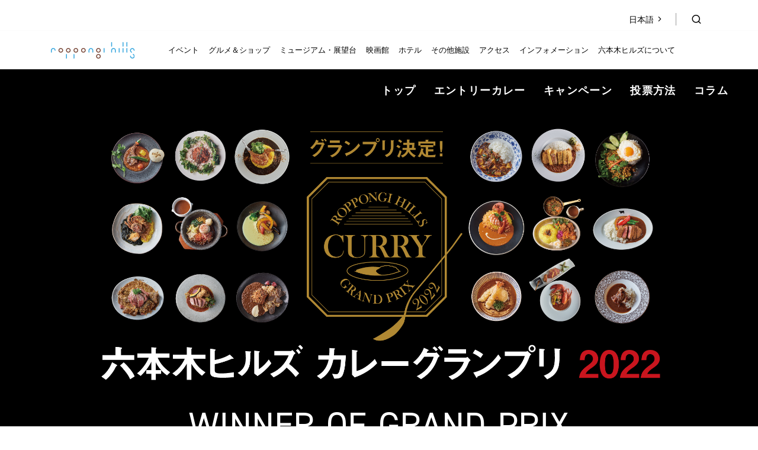

--- FILE ---
content_type: text/html
request_url: https://www.roppongihills.com/sp/curry_2022/
body_size: 218365
content:
<!DOCTYPE html>
<html>
<head>
  <meta charset="utf-8">
  <title>六本木ヒルズ カレーグランプリ 2022 | 六本木ヒルズ - Roppongi Hills</title>
  <meta name="description" content="六本木ヒルズに新たな食の祭典が登場！至極の名店のシェフたちが創意工夫を凝らして生み出した期間限定の「カレーライス」が集結します！">
  <meta name="keywords" content="六本木,六本木ヒルズ,カレー,カレーライス,グランプリ,レストラン,グルメ">
  <meta property="og:title" content="六本木ヒルズ カレーグランプリ 2022 | 六本木ヒルズ - Roppongi Hills">
  <meta property="og:description" content="六本木ヒルズに新たな食の祭典が登場！至極の名店のシェフたちが創意工夫を凝らして生み出した期間限定の「カレーライス」が集結します！">
  <meta property="og:site_name" content="六本木ヒルズ">
  <meta property="og:type" content="website">
  <meta property="og:url" content="http://www.roppongihills.com/sp/curry_2022/index.html">
  <meta property="og:image" content="http://www.roppongihills.com/sp/curry_2022/images/common/ogp.jpg">
  <meta name="viewport" content="width=device-width,initial-scale=1.0,maximum-scale=1.0,user-scalable=0">
  <link rel="apple-touch-icon-precomposed" href="http://www.roppongihills.com/sp/curry_2022/images/common/apple-touch-icon-precomposed.png">
  <link rel="shortcut icon" href="images/common/favicon.ico">
  
  <!-- Stylesheets & Fonts -->
<link rel="stylesheet" href="/assets/css/font-icons.css" type="text/css" />
<script src="/assets/js/jquery.js"></script>
<script src="/assets/js/noto_sans_cjk.js"></script>
<!-- Google Fonts -->
<link rel="stylesheet" href="https://use.typekit.net/eqa3qkl.css">
<!-- Google Fonts -->
<link href="/assets/css/newplugins.css?v=018" rel="stylesheet">
<link href="/assets/css/rh-gn--node--style.css?v=009" rel="stylesheet">
<!-- RH Theme CSS -->
<link href="/assets/css/rh-sp-theme.css?v=012" rel="stylesheet">
<!-- Search Mars Finder CSS -->
<link href="https://ce.mf.marsflag.com/latest/css/mf-search.css" rel="stylesheet" type="text/css" media="all" charset="UTF-8">
<link rel="stylesheet" type="text/css" href="/assets/css/marsfinder_custom.css?v=001">
<!--script src="https://j.wovn.io/1" data-wovnio="key=2l52yn" async></script-->
<script src="https://d.shutto-translation.com/trans.js?id=47512"></script>
<!-- Google Tag Manager -->
<script>(function(w,d,s,l,i){w[l]=w[l]||[];w[l].push({'gtm.start':
new Date().getTime(),event:'gtm.js'});var f=d.getElementsByTagName(s)[0],
j=d.createElement(s),dl=l!='dataLayer'?'&l='+l:'';j.async=true;j.src=
'https://www.googletagmanager.com/gtm.js?id='+i+dl;f.parentNode.insertBefore(j,f);
})(window,document,'script','dataLayer','GTM-5C9T6SN');</script>
<!-- End Google Tag Manager -->

<!--normalize.css-->
<link rel="stylesheet" href="https://cdnjs.cloudflare.com/ajax/libs/normalize/8.0.0/normalize.css">
<!--jQuery-->
<script src="https://ajax.googleapis.com/ajax/libs/jquery/3.3.1/jquery.min.js"></script>

<link href="css/style.css?220512" rel="stylesheet" type="text/css">
<link href="css/slick.css" rel="stylesheet" type="text/css">
<link rel="stylesheet" media="all" href="css/style_menu.css?220512" type="text/css">
<link rel="stylesheet" media="(max-width: 768px)" href="css/sp.css?220512" type="text/css">
<link href="https://fonts.googleapis.com/earlyaccess/roundedmplus1c.css" rel="stylesheet" />
</head>

<body id="top">
  <!-- ==================== [[ SITE UTILITY ]] ==================== -->
  <!-- Google Tag Manager (noscript) -->
<noscript><iframe src="https://www.googletagmanager.com/ns.html?id=GTM-5C9T6SN"
height="0" width="0" style="display:none;visibility:hidden"></iframe></noscript>
<!-- End Google Tag Manager (noscript) -->
  <!-- ==================== [[ /SITE UTILITY ]] ==================== -->
  <!-- ==================== [[ SITE HEADER ]] ==================== -->
  <div class="body-inner rh-node rh-sp-nav">
		<!-- Topbar -->
		<div id="topbar" class="topbar-transparent /*topbar-fullwidth*/ d-none d-lg-block">
			<div class="container">
				<div class="row">
					<div class="col-md-6 ms-auto">
						<div id="l-utility">

							<div class="l-utility__content">
								<ul class="l-utility__list">
									<li class="l-utility__list__language_lg is-pconly">
										<a class="utility_box_trigger" data-language-trigger="" data-stt-ignore><span class="current_language">日本語</span>
											<i class="icon-chevron-right"> </i>
										</a>
										<div class="language_box_pc utility_box" data-util-extend-box="">
											<div id="wovn-languages" data-ready="true" data-theme="built-in" class="wovn-is-visible">
												<a data-value="ja" class="wovn-switch selected" style="white-space: nowrap !important;" data-stt-changelang="ja" data-stt-ignore>日本語</a>
												<a data-value="en" class="wovn-switch" data-stt-changelang="en" data-stt-ignore>EN</a>
												<a data-value="zh-CHS" class="wovn-switch" data-stt-changelang="zh-CN" data-stt-ignore>简体</a>
												<a data-value="zh-CHT" class="wovn-switch" data-stt-changelang="zh-TW" data-stt-ignore>繁體</a>
												<a data-value="ko" class="wovn-switch" style="white-space: nowrap !important;" data-stt-changelang="ko" data-stt-ignore>한국어</a>
											</div>
										</div>
									</li>
									<li class="l-utility__list__search">
										<div class="header-extras">
											<ul>
												<li>
													<a id="btn-search" href="#"> <i class="icon-search"></i></a>
												</li>
											</ul>
										</div>
									</li>
								</ul>
							</div>
						</div>
					</div>
				</div>
			</div>
		</div>
		<!-- end: Topbar -->
		<!-- Header -->
		<header id="header">
			<div class="header-inner">
				<div class="container">
					<!--Logo-->
					<div id="logo">
						<a href="/">
							<img src="/assets/images/logo/logo_01.svg" class="logo-default" height="28">
							<img src="/assets/images/logo/logo_01.svg" class="logo-dark" height="28">
						</a>
					</div>
					<!--End: Logo-->
                  	<!-- Search Icon And Change Language Btn for Center Logo -->
                    <div class="l-utility-md">
                        <div id="l-utility">
                            <div class="l-utility__content">
                                <ul class="l-utility__list">
                                    <li class="l-utility__list__language_lg is-pconly">
                                        <a class="utility_box_trigger" data-language-trigger="" data-stt-ignore><span class="current_language">日本語</span>
                                            <i class="icon-chevron-right"> </i>
                                        </a>
                                        <div class="language_box_pc utility_box" data-util-extend-box="">
                                            <div id="wovn-languages" data-ready="true" data-theme="built-in" class="wovn-is-visible">
                                                <a data-value="ja" class="wovn-switch selected" style="white-space: nowrap !important;" data-stt-changelang="ja" data-stt-ignore>日本語</a>
                                                <a data-value="en" class="wovn-switch" data-stt-changelang="en" data-stt-ignore>EN</a>
                                                <a data-value="zh-CHS" class="wovn-switch" data-stt-changelang="zh-CN" data-stt-ignore>简体</a>
                                                <a data-value="zh-CHT" class="wovn-switch" data-stt-changelang="zh-TW" data-stt-ignore>繁體</a>
                                                <a data-value="ko" class="wovn-switch" style="white-space: nowrap !important;" data-stt-changelang="ko" data-stt-ignore>한국어</a>
                                            </div>
                                        </div>
                                    </li>
                                    <li class="l-utility__list__search">
                                        <div class="header-extras">
                                            <ul>
                                                <li>
                                                    <a id="btn-search-md" href="#"> <i class="icon-search"></i></a>
                                                </li>
                                            </ul>
                                        </div>
                                    </li>
                                </ul>
                            </div>
                        </div>
                    </div>
                    <!-- End: Search Icon And Change Language Btn for Center Logo -->
					<!-- Search -->
					<div id="search">
						<a id="btn-search-close" class="btn-search-close" aria-label="Close search form"><i class="icon-x"></i></a>
						<div class="container">
							<div class="row w-100">
								<div class="col-md-12 text-center mt-4">
									<h4 class="font-weight-500">サイト内検索</h4>
								</div>
								<div class="col">
									<div class="mf_finder_container w-100">
										<mf-search-box submit-text="" class="mf_search_box" use-links lang="ja" sort-hidden doctype-hidden sort-text-csv="一致順, 新着順" imgsize-text-csv="なし,小,中,大" imgsize-hidden pagemax-hidden submit-text="" ajax-url="https://finder.api.mf.marsflag.com/api/v1/finder_service/documents/a72e2756/search" serp-url="/search/index.html#/"></mf-search-box>
									</div>
								</div>
							</div>
						</div>
					</div>
					<!-- end: search -->
					<!--Header Extras-->
					<div class="header-extras d-block d-sm-block d-md-block d-lg-none">
						<ul>
							<li>
								<a id="btn-search-sp" href="#"> <i class="icon-search"></i></a>
							</li>
							<li>

								<div class="sp-language-container">
									<a href="#">
										<i class="icon-chevron-right"> </i>
										<span class="current_language" data-stt-ignore>日本語</span></a>
								</div>

							</li>
						</ul>
					</div>
					<div class="language_box_sp is-sp-closed">
						<div class="utility_box box_height">
							<div id="wovn-languages-sp" data-ready="true" data-theme="built-in" class="wovn-is-visible">
								<a data-value="ja" class="wovn-switch selected lh-sm" style="white-space: nowrap !important;" data-stt-changelang="ja" data-stt-ignore>日本語</a>
								<a data-value="en" class="wovn-switch lh-sm" data-stt-changelang="en" data-stt-ignore>EN</a>
								<a data-value="zh-CHS" class="wovn-switch lh-sm" data-stt-changelang="zh-CN" data-stt-ignore>简体</a>
								<a data-value="zh-CHT" class="wovn-switch lh-sm" data-stt-changelang="zh-TW" data-stt-ignore>繁體</a>
								<a data-value="ko" class="wovn-switch lh-sm" style="white-space: nowrap !important;" data-stt-changelang="ko" data-stt-ignore>한국어</a>
							</div>
						</div>
					</div>
					<!--end: Header Extras-->
					<!--Navigation Resposnive Trigger-->
					<div id="mainMenu-trigger">
						<a class="lines-button x"><span class="lines"></span></a>
					</div>
					<!--end: Navigation Resposnive Trigger-->
					<!--Navigation-->
	<div id="mainMenu" class="menu-center menu-lines">
    <div class="container">
        <nav class="h-100vh">
            <ul>
                <li class="dropdown mega-menu-item">
                    <span class="dropdown-arrow"></span><a href="/events/">イベント</a>
                    <ul class="dropdown-menu ps-0 pb-0">
                        <li class="mega-menu-content mega-memu pb-4 pb-lg-0 pb-md-0">
                                <div class="row">
                                    <div class="col-md-12">
                                        <div class="row align-items-center lh-sm mege-link mb-3">
                                            <div class="col-lg-auto col-md-12 col-sm-12 mb-lg-0 mb-md-3 mb-3">
                                                <i class="fa fa-caret-right"></i>
                                                <a href="/events/" class="link-underline-reverse font-weight-500">イベントTOPを見る</a>
                                            </div>
                                            <div class="col-lg-auto col-md-auto col-6 mb-lg-0 mb-md-0 mb-3">
                                                <i class="fa fa-caret-right"></i>
                                                <a href="/events/events_list.html" class="link-underline-reverse font-weight-500">すべてのイベント</a>
                                            </div>
                                            <div class="col-lg-auto col-md-auto col-6 mb-lg-0 mb-md-0 mb-3">
                                                <i class="fa fa-caret-right"></i>
                                                <a href="/events/events_list.html" data-chkbox-id="chk_today_events" class="hf_search_events link-underline-reverse font-weight-500">今日のイベント</a>
                                            </div>
                                            <div class="col-lg-auto col-md-auto col-6 mb-lg-0 mb-md-0 mb-3">
                                                <i class="fa fa-caret-right"></i>
                                                <a href="/events/events_list.html" data-chkbox-id="chk_this_month" class="hf_search_events link-underline-reverse font-weight-500">今月のイベント</a>
                                            </div>
                                            <div class="col-lg-auto col-md-auto col-6 mb-lg-0 mb-md-0 mb-3">
                                                <i class="fa fa-caret-right"></i>
                                                <a href="/events/events_list.html" data-chkbox-id="chk_next_month" class="hf_search_events link-underline-reverse font-weight-500">来月のイベント</a>
                                            </div>
                                        </div>
                                        <hr class="d-none mt-3 mb-3">
                                    </div>
                                </div>
                            <div class="row">
                                <div class="col-lg-9">
                                    <div class="widget widget-tags mb-0">
                                        <h4 class="widget-title mb-0 mege-link">
                                            <i class="fa fa-caret-down"></i>
                                            <a href="javascript:void(0);" class="pointer-events-none-ex font-weight-500">ピックアップイベント</a>
                                        </h4>
                                        <hr class="mt-3 mb-3">
                                    </div>
                                    <div id="gm_events_pickup">
                                        <div class="row sm-gx-3">
                                                                                        <div class="col-md-4 col-6 m-b-30">
                                                <div class="event-card h-100">
                                                      <div class="event-card-img">
                                                            <a href="/events/2025/12/0543.html" target="_self" class="link-underline-reverse">  
                                                                <img src="/assets/images/events/2026/20251226_0543_pic_02_s.jpg" class="mw-100 w-100">
                                                            </a>
                                                      </div>
                                                      <div class="event-card-desc">
                                                              <a href="/events/2025/12/0543.html" target="_self" class="link-underline-reverse">  
                                                                  <h5 class="mt-2 mb-1 mm-event-title font-weight-500">けやき坂 冬のイルミネーション</h5>
                                                                  <p class="mb-2 small">2025年12月26日（金）～2026年2月22日（日）</p>
                                                                  <p class="mb-0 mm-event-lead">六本木ヒルズの冬の風物詩、バレンタインシーズンまで期間を延長</p>
                                                              </a>
                                                       </div>
                                                </div>
                                            </div>
                                            <div class="col-md-4 col-6 m-b-30">
                                                <div class="event-card h-100">
                                                      <div class="event-card-img">
                                                            <a href="https://www.mori.art.museum/jp/exhibitions/roppongicrossing2025/" target="_blank" class="link-underline-reverse">
                                                                <img src="/assets/images/events/2025/20251203_0522_pic_01_s.jpg" class="mw-100 w-100">
                                                            </a>
                                                      </div>
                                                      <div class="event-card-desc">
                                                              <a href="https://www.mori.art.museum/jp/exhibitions/roppongicrossing2025/" target="_blank" class="link-underline-reverse">
                                                                  <h5 class="mt-2 mb-1 mm-event-title font-weight-500">六本木クロッシング2025展：時間は過ぎ去る わたしたちは永遠</h5>
                                                                  <p class="mb-2 small">2025年12月3日（水）～ 2026年3月29日（日）</p>
                                                                  <p class="mb-0 mm-event-lead">「時間」をテーマに、全21組のアーティストを紹介。各作品に現れるさまざまな時間の交差をとおして、日本のアートを多角的に見つめ直します。 </p>
                                                              </a>
                                                       </div>
                                                </div>
                                            </div>
                                            <div class="col-md-4 col-6 m-b-30">
                                                <div class="event-card h-100">
                                                      <div class="event-card-img">
                                                            <a href="https://machupicchuneon.jp/" target="_blank" class="link-underline-reverse">
                                                                <img src="/assets/images/events/2025/20251122_0509_pic_01_s.jpg" class="mw-100 w-100">
                                                            </a>
                                                      </div>
                                                      <div class="event-card-desc">
                                                              <a href="https://machupicchuneon.jp/" target="_blank" class="link-underline-reverse">
                                                                  <h5 class="mt-2 mb-1 mm-event-title font-weight-500">CREVIA マチュピチュ展</h5>
                                                                  <p class="mb-2 small">2025年11月22日（土）～2026年3月1日（日）</p>
                                                                  <p class="mb-0 mm-event-lead">世界を巡回し54万人を突破した「マチュピチュ展」。ペルー国外初貸し出しの至宝を含む、約130点の文化財が東京・六本木に集結。</p>
                                                              </a>
                                                       </div>
                                                </div>
                                            </div>
                                            <div class="col-md-4 col-6 m-b-30">
                                                <div class="event-card h-100">
                                                      <div class="event-card-img">
                                                            <a href="/sp/2022_fashion/" target="_blank" class="link-underline-reverse">
                                                                <img src="/assets/images/events/2025/20251226_0053_pic_01_s.jpg" class="mw-100 w-100">
                                                            </a>
                                                      </div>
                                                      <div class="event-card-desc">
                                                              <a href="/sp/2022_fashion/" target="_blank" class="link-underline-reverse">
                                                                  <h5 class="mt-2 mb-1 mm-event-title font-weight-500">Beauti-Full Things No.57 市川紗椰と巡る森美術館 ファッションとアートの交差点</h5>
                                                                  <p class="mb-2 small"></p>
                                                                  <p class="mb-0 mm-event-lead">六本木ヒルズのファッションの魅力をより深く伝える特別なコンテンツ。</p>
                                                              </a>
                                                       </div>
                                                </div>
                                            </div>
                                            <div class="col-md-4 col-6 m-b-30">
                                                <div class="event-card h-100">
                                                      <div class="event-card-img">
                                                            <a href="/sp/gift/" target="_blank" class="link-underline-reverse">
                                                                <img src="/assets/images/events/2023/20230728_0023_pic_01_s.jpg" class="mw-100 w-100">
                                                            </a>
                                                      </div>
                                                      <div class="event-card-desc">
                                                              <a href="/sp/gift/" target="_blank" class="link-underline-reverse">
                                                                  <h5 class="mt-2 mb-1 mm-event-title font-weight-500">六本木ヒルズの手土産 - Sweets &amp; Food Gifts -</h5>
                                                                  <p class="mb-2 small"></p>
                                                                  <p class="mb-0 mm-event-lead"> 大切な方への贈り物にぴったりのギフトがバリエーション豊かに揃う、六本木ヒルズ。限定商品から選び抜かれた逸品、プチギフトまでご紹介します。  六本木ヒルズの手土産 - Sweets &amp; Food Gifts -</p>
                                                              </a>
                                                       </div>
                                                </div>
                                            </div>
                                            <div class="col-md-4 col-6 m-b-30">
                                                <div class="event-card h-100">
                                                      <div class="event-card-img">
                                                            <a href="/sp/dining/" target="_blank" class="link-underline-reverse">
                                                                <img src="/assets/images/events/pic_002_s_2.jpg" class="mw-100 w-100">
                                                            </a>
                                                      </div>
                                                      <div class="event-card-desc">
                                                              <a href="/sp/dining/" target="_blank" class="link-underline-reverse">
                                                                  <h5 class="mt-2 mb-1 mm-event-title font-weight-500">大切な人とのひとときに 六本木ヒルズ 美食WEB</h5>
                                                                  <p class="mb-2 small"></p>
                                                                  <p class="mb-0 mm-event-lead">家族や恋人、友人など食事をする相手やシーンに合わせて、個室やコース内容などを簡単に検索し、安心して食事をお楽しみいただけます。  大切な人とのひとときに 六本木ヒルズ 美食WEB</p>
                                                              </a>
                                                       </div>
                                                </div>
                                            </div>
                                            
                                        </div>
                                    </div>
                                </div>
                                <div class="col-lg-3">
                                    <div class="event-mega widget widget-tags mb-4">
                                        <h4 class="widget-title text-center mb-0 mege-link">
                                            <i class="icon-external-link"> </i>
                                            <a href="https://hillslife.jp/?_ga=2.153584315.2000085999.1642840915-839882558.1642749109" target="_blank" class="link-underline-reverse font-weight-500">Hills
                                            Life Daily</a>
                                        </h4>
                                        <hr class="mt-3 mb-3">
                                        <div id="gm-hillslife" class="post-thumbnail-list clearfix">

                                        </div>
                                    </div>
                                </div>
                            </div>
                        </li>
                    </ul>
                </li>
                <li class="dropdown mega-menu-item">
                    <span class="dropdown-arrow"></span><a href="/gourmet_shops/">グルメ＆ショップ</a>
                    <ul class="dropdown-menu ps-0">
                        <li class="mega-menu-content mega-memu pb-4 pb-lg-0 pb-md-0">
                                <div class="row">
                                    <div class="col-md-12">
                                        <div class="d-lg-flex d-md-flex d-block align-items-center lh-sm mege-link">
                                            <div class="me-lg-5 me-md-5 mb-md-3 mb-3 mb-lg-0 mt-lg-0 mt-2">
                                                <i class="fa fa-caret-right"></i>
                                                <a href="/gourmet_shops/" class="link-underline-reverse font-weight-500">グルメ &amp; ショップTOPを見る</a>
                                            </div>
                                            <div class="d-none mb-3 mb-lg-0 mt-lg-0 mt-2">
                                                <i class="fa fa-caret-right"></i>
                                                <a href="/gourmet_shops/shops_list.html" class="link-underline-reverse font-weight-500">すべての店舗を見る</a>
                                            </div>
                                        </div>
                                        <hr class="d-none mt-4 mb-0">
                                    </div>
                                </div>
                            <div class="row">
                                <div class="col-md-12">
                                    <div class="tabs">
                                        <ul class="nav nav-tabs mega-nav-tab nav-justified mt-0">
                                            <li class="nav-item">
                                                <a class="nav-link mega active" id="shop-tab" data-bs-toggle="tab" href="#shop" role="tab" aria-controls="shop" aria-selected="true">ショップ</a>
                                            </li>
                                            <li class="nav-item">
                                                <a class="nav-link mega" id="gourmet-tab" data-bs-toggle="tab" href="#gourmet" role="tab" aria-controls="gourmet" aria-selected="false">グルメ</a>
                                            </li>
                                            <li class="nav-item">
                                                <a class="nav-link mega" id="service-tab" data-bs-toggle="tab" href="#service" role="tab" aria-controls="service" aria-selected="false">サービス</a>
                                            </li>
                                            <li class="nav-item d-none">
                                                <a class="nav-link mega" id="etc-tab" data-bs-toggle="tab" href="#etc" role="tab" aria-controls="etc" aria-selected="false">その他</a>
                                            </li>
                                        </ul>
                                        <div class="tab-content" id="myTabContent">
                                            <div class="tab-pane fade active show" id="shop" role="tabpanel" aria-labelledby="shop-tab">
                                                <div class="row">
                                                    <div class="col-md-12">
                                                        <div class="lh-sm mege-link pb-2 mb-lg-4 mb-md-0 mb-0">
                                                            <i class="fa fa-caret-right"></i>
                                                            <a href="/gourmet_shops/shops_list.html" data-chkbox-id="chk_shops_all" class="link-underline-reverse font-weight-500 hf_search_gourmet_shops">ショップ一覧を見る</a>
                                                        </div>
                                                    </div>
                                                </div>
                                                <div class="row sm-gx-3">
                                                    <div class="col-lg-2-5 col-md-4 col-sm-4 col-6 pe-lg-1">
                                                        <ul id="gm-shop-1">
                                                        </ul>
                                                    </div>
                                                    <div class="col-lg-2-5 col-md-4 col-sm-4 col-6 ps-lg-1 pe-lg-1">
                                                        <ul id="gm-shop-2">
                                                        </ul>
                                                    </div>
                                                    <div class="col-lg-2-5 col-md-4 col-sm-4 col-12 ps-lg-1 m-b-20">
                                                        <ul id="gm-shop-3">
                                                        </ul>
                                                    </div>
                                                    <div class="col-md col-sm col-12">
                                                        <div id="gm-shop-pickup" class="row">
                                                                                                                        <div class="col-lg-6 col-md-4 col-sm-6 col-6 m-b-20 contents-box">
                                                              	<div class="gm-shop-pickup h-100">
                                                                      <div class="gm-shop-pickup-img">
                                                                          <a href="/sp/2022_fashion/" target="_blank" class="link-underline-reverse">
                                                                              <img src="/assets/images/events/2025/20251226_0053_pic_01_s.jpg" class="mw-100 w-100">
                                                                          </a>
                                                                      </div>
                                                                      <div class="gm-shop-pickup-desc">
                                                                          <a href="/sp/2022_fashion/" target="_blank" class="link-underline-reverse">
                                                                            <h5 class="contents_title mt-2 mb-0">Beauti-Full Things No.57 市川紗椰と巡る森美術館 ファッションとアートの交差点</h5>
                                                                            <p class="contents_text mb-0 small"></p>
                                                                           </a>
                                                                      </div> 
                                                                </div>
                                                            </div>
                                                            
                                                        </div>
                                                    </div>
                                                </div>
                                            </div>
                                            <div class="tab-pane fade" id="gourmet" role="gourmet" aria-labelledby="gourmet-tab">
                                                <div class="row">
                                                    <div class="col-md-12">
                                                        <div class="lh-sm mege-link pb-2 mb-lg-4 mb-md-0 mb-0">
                                                            <i class="fa fa-caret-right"></i>
                                                            <a href="/gourmet_shops/shops_list.html" data-chkbox-id="chk_gourmet_all" class="link-underline-reverse font-weight-500 hf_search_gourmet_shops">グルメ一覧を見る</a>
                                                        </div>
                                                    </div>
                                                </div>
                                                <div class="row mb-3 sm-gx-3">
                                                    <div class="col-lg-2-5 col-md-4 col-sm-4 col-6 pe-lg-1">
                                                        <ul id="gm-gourmet-1">
                                                        </ul>
                                                    </div>
                                                    <div class="col-lg-2-5 col-md-4 col-sm-4 col-6 ps-lg-1 pe-lg-1">
                                                        <ul id="gm-gourmet-2">
                                                        </ul>
                                                    </div>
                                                    <div class="col-lg-2-5 col-md-4 col-sm-4 col-6 ps-lg-1 m-b-20">
                                                        <ul id="gm-gourmet-3">
                                                        </ul>
                                                    </div>
                                                    <div class="col-md col-sm col-12 mt-md-20">
                                                        <div id="gm-gourmet-pickup" class="row">
                                                                                                                        <div class="col-lg-6 col-md-4 col-sm-6 col-6 m-b-20 contents-box">
                                                              	<div class="gm-shop-pickup h-100">
                                                                      <div class="gm-shop-pickup-img">
                                                                          <a href="/sp/2022_fashion/" target="_blank" class="link-underline-reverse">
                                                                              <img src="/assets/images/events/2025/20251226_0053_pic_01_s.jpg" class="mw-100 w-100">
                                                                          </a>
                                                                      </div>
                                                                      <div class="gm-shop-pickup-desc">
                                                                          <a href="/sp/2022_fashion/" target="_blank" class="link-underline-reverse">
                                                                            <h5 class="contents_title mt-2 mb-0">Beauti-Full Things No.57 市川紗椰と巡る森美術館 ファッションとアートの交差点</h5>
                                                                            <p class="contents_text mb-0 small"></p>
                                                                           </a>
                                                                      </div> 
                                                                </div>
                                                            </div>
                                                            
                                                        </div>
                                                    </div>
                                                </div>
                                            </div>
                                            <div class="tab-pane fade" id="service" role="service" aria-labelledby="service-tab">
                                                <div class="row">
                                                    <div class="col-md-12">
                                                        <div class="lh-sm mege-link pb-2 mb-lg-4 mb-md-0 mb-0">
                                                            <i class="fa fa-caret-right"></i>
                                                            <a href="/gourmet_shops/shops_list.html" data-chkbox-id="chk_service_all" class="link-underline-reverse font-weight-500 hf_search_gourmet_shops">サービス一覧を見る</a>
                                                        </div>
                                                    </div>
                                                </div>
                                                <div class="row sm-gx-3">
                                                    <div class="col-lg-2-5 col-md-4 col-sm-4 col-6 pe-lg-1">
                                                        <ul id="gm-service-1">
                                                        </ul>
                                                    </div>
                                                    <div class="col-lg-2-5 col-md-4 col-sm-4 col-6 ps-lg-1 pe-lg-1">
                                                        <ul id="gm-service-2">
                                                        </ul>
                                                    </div>
                                                    <div class="col-lg-2-5 col-md-4 col-sm-4 col-6 ps-lg-1 m-b-20">
                                                        <ul id="gm-service-3">
                                                        </ul>
                                                    </div>
                                                    <div class="col-md col-sm col-12">
                                                        <div id="gm-service-pickup" class="row">
                                                                                                                        <div class="col-lg-6 col-md-4 col-sm-6 col-6 m-b-20 contents-box">
                                                              	<div class="gm-shop-pickup h-100">
                                                                      <div class="gm-shop-pickup-img">
                                                                          <a href="/sp/2022_fashion/" target="_blank" class="link-underline-reverse">
                                                                              <img src="/assets/images/events/2025/20251226_0053_pic_01_s.jpg" class="mw-100 w-100">
                                                                          </a>
                                                                      </div>
                                                                      <div class="gm-shop-pickup-desc">
                                                                          <a href="/sp/2022_fashion/" target="_blank" class="link-underline-reverse">
                                                                            <h5 class="contents_title mt-2 mb-0">Beauti-Full Things No.57 市川紗椰と巡る森美術館 ファッションとアートの交差点</h5>
                                                                            <p class="contents_text mb-0 small"></p>
                                                                           </a>
                                                                      </div> 
                                                                </div>
                                                            </div>
                                                            
                                                        </div>
                                                    </div>
                                                </div>
                                            </div>
                                            <div class="tab-pane fade" id="etc" role="etc" aria-labelledby="etc-tab">
                                                <div class="row">
                                                    <div class="col-md-12">
                                                        <div class="lh-sm mege-link pb-2 mb-lg-4 mb-md-0 mb-0">
                                                            <i class="fa fa-caret-right"></i>
                                                            <a href="/gourmet_shops/shops_list.html" data-chkbox-id="chk_other_all" class="link-underline-reverse font-weight-500 hf_search_gourmet_shops">その他一覧を見る</a>
                                                        </div>
                                                    </div>
                                                </div>
                                                <div class="row sm-gx-3">
                                                    <div class="col-lg-2-5 col-md-4 col-sm-4 col-6 pe-lg-1">
                                                        <ul id="gm-other-1">
                                                        </ul>
                                                    </div>
                                                    <div class="col-lg-2-5 col-md-4 col-sm-4 col-6 ps-lg-1 pe-lg-1">
                                                        <ul id="gm-other-2">
                                                        </ul>
                                                    </div>
                                                    <div class="col-lg-2-5 col-md-4 col-sm-4 col-6 ps-lg-1 m-b-20">
                                                        <ul id="gm-other-3">
                                                        </ul>
                                                    </div>
                                                    <div class="col-md col-sm col-12">
                                                        <div id="gm-other-pickup" class="row">
                                                                                                                        <div class="col-lg-6 col-md-4 col-sm-6 col-6 m-b-20 contents-box">
                                                              	<div class="gm-shop-pickup h-100">
                                                                      <div class="gm-shop-pickup-img">
                                                                          <a href="/sp/2022_fashion/" target="_blank" class="link-underline-reverse">
                                                                              <img src="/assets/images/events/2025/20251226_0053_pic_01_s.jpg" class="mw-100 w-100">
                                                                          </a>
                                                                      </div>
                                                                      <div class="gm-shop-pickup-desc">
                                                                          <a href="/sp/2022_fashion/" target="_blank" class="link-underline-reverse">
                                                                            <h5 class="contents_title mt-2 mb-0">Beauti-Full Things No.57 市川紗椰と巡る森美術館 ファッションとアートの交差点</h5>
                                                                            <p class="contents_text mb-0 small"></p>
                                                                           </a>
                                                                      </div> 
                                                                </div>
                                                            </div>
                                                            
                                                        </div>
                                                    </div>
                                                </div>
                                            </div>
                                        </div>
                                    </div>
                                </div>

                            </div>
                        </li>
                    </ul>
                </li>
                <li class="dropdown mega-menu-item">
                    <span class="dropdown-arrow"></span><a href="https://art-view.roppongihills.com/jp/" target="_blank">ミュージアム・展望台</a>
                    <ul class="dropdown-menu ps-0">
                        <li class="mega-menu-content mega-memu pb-4 pb-lg-0 pb-md-0">
                            <div class="row">
                                <div class="col-md-12">
                                    <div class="tabs">
                                        <ul class="nav nav-tabs mega-nav-tab nav-justified mt-0">
                                            <li class="nav-item">
                                                <a class="nav-link mega active" id="museum-1-tab" data-bs-toggle="tab" href="#museum-1" role="tab" aria-controls="museum-1" aria-selected="true">森美術館</a>
                                            </li>
                                            <li class="nav-item">
                                                <a class="nav-link mega" id="museum-2-tab" data-bs-toggle="tab" href="#museum-2" role="tab" aria-controls="museum-2" aria-selected="false">東京シティビュー</a>
                                            </li>
                                            <li class="nav-item">
                                                <a class="nav-link mega" id="museum-3-tab" data-bs-toggle="tab" href="#museum-3" role="tab" aria-controls="museum-3" aria-selected="false">森アーツセンターギャラリー</a>
                                            </li>
                                        </ul>
                                        <div class="tab-content" id="museam">
                                            <div class="tab-pane fade show active" id="museum-1" role="tabpanel" aria-labelledby="museum-1-tab">
                                                <div class="row">
                                                    <div class="col-md-12">
                                                        <div class="lh-sm mege-link pb-2 mb-4">
                                                            <i class="icon-external-link"> </i>
                                                            <a href="https://www.mori.art.museum/jp/?_ga=2.255613067.2013472122.1651827033-270002679.1651458484" target="_blank" class="link-underline-reverse font-weight-500">森美術館
                                                            公式サイト</a>
                                                        </div>
                                                    </div>
                                                </div>
                                                <div id="gm-museum-1" class="row sm-gx-3">
                                                                                                        <div class="col-md-3 col-6 m-b-20">
                                                        <div class="portfolio-item-wrap">
                                                            <div class="portfolio-image museum-img museum-box">
                                                                <a href="https://www.mori.art.museum/jp/exhibitions/roppongicrossing2025/" target="_blank_self" class="link-underline-reverse"> 
                                                                    <img src="/assets/images/events/2025/20251203_0522_pic_01_s.jpg" class="mw-100 w-100" alt="六本木クロッシング2025展：時間は過ぎ去る わたしたちは永遠">
                                                                    <h5 class="museum_title mb-0 mt-2">六本木クロッシング2025展：時間は過ぎ去る わたしたちは永遠</h5>
                                                                    <p class="museum_text mt-2 mb-0">2025年12月3日（水）～ 2026年3月29日（日）</p>
                                                                    <p class="museum_text mt-1 mb-0">森美術館</p>
                                                                </a>
                                                            </div>
                                                        </div>
                                                    </div>
                                                    
                                                </div>
                                            </div>
                                            <div class="tab-pane fade" id="museum-2" role="museum-2" aria-labelledby="museum-2-tab">
                                                <div class="row">
                                                    <div class="col-md-12">
                                                        <div class="lh-sm mege-link pb-2 mb-4">
                                                            <i class="icon-external-link"> </i>
                                                            <a href="https://tcv.roppongihills.com/jp/" target="_blank" class="link-underline-reverse font-weight-500">東京シティビュー
                                                            公式サイト</a>
                                                        </div>
                                                    </div>
                                                </div>
                                                <div id="gm-museum-2" class="row sm-gx-3">
                                                                                                        <div class="col-md-3 col-6 m-b-20">
                                                        <div class="portfolio-item-wrap">
                                                            <div class="portfolio-image museum-img museum-box">
                                                                <a href="https://tcv.roppongihills.com/jp/" target="_blank_self" class="link-underline-reverse"> 
                                                                    <img src="/assets/images/museum/20260113_tcvnavi_pic_01.jpg" class="mw-100 w-100" alt="東京シティビュー（展望台）">
                                                                    <h5 class="museum_title mb-0 mt-2">東京シティビュー（展望台）</h5>
                                                                    <p class="museum_text mb-0"></p>
                                                                    <p class="museum_text mb-0">東京シティビュー</p>
                                                                </a>
                                                            </div>
                                                        </div>
                                                    </div>
                                                    
                                                </div>
                                            </div>
                                            <div class="tab-pane fade" id="museum-3" role="museum-3" aria-labelledby="museum-3-tab">
                                                <div class="row">
                                                    <div class="col-md-12">
                                                        <div class="lh-sm mege-link pb-2 mb-4">
                                                            <i class="icon-external-link"> </i>
                                                            <a href="https://macg.roppongihills.com/jp/" target="_blank" class="link-underline-reverse font-weight-500">森アーツセンターギャラリー
                                                            公式サイト</a>
                                                        </div>
                                                    </div>
                                                </div>
                                                <div id="gm-museum-3" class="row sm-gx-3">
                                                                                                        <div class="col-md-3 col-6 m-b-20">
                                                        <div class="portfolio-item-wrap">
                                                            <div class="portfolio-image museum-img museum-box">
                                                                <a href="https://machupicchuneon.jp/" target="_blank_self" class="link-underline-reverse"> 
                                                                    <img src="/assets/images/events/2025/20251122_0509_pic_01_s.jpg" class="mw-100 w-100" alt="CREVIA マチュピチュ展">
                                                                    <h5 class="museum_title mb-0 mt-2">CREVIA マチュピチュ展</h5>
                                                                    <p class="museum_text mb-0">2025年11月22日（土）～2026年3月1日（日）</p>
                                                                    <p class="museum_text mb-0">森アーツセンターギャラリー</p>
                                                                </a>
                                                            </div>
                                                        </div>
                                                    </div>
                                                    
                                                </div>
                                            </div>
                                        </div>
                                    </div>
                                </div>
                            </div>
                        </li>
                    </ul>
                </li>
                <li class="dropdown mega-menu-item">
                    <span class="dropdown-arrow"></span><a href="/cinema/">映画館</a>
                    <ul class="dropdown-menu ps-0">
                        <li class="mega-menu-content cinemaMega pb-4 pb-lg-0 pb-md-0">
                          <div class="row">
                            <div class="col-md-12">
                                <div class="d-lg-flex d-md-flex d-block align-items-center lh-sm mege-link mb-3">
                                    <div class="me-lg-5 me-md-5 mb-md-3 mb-3 mb-lg-0 mt-lg-0 mt-2">
                                        <i class="fa fa-caret-right"></i>
                                        <a href="/cinema/" class="link-underline-reverse font-weight-500">映画館TOPを見る</a>
                                    </div>
                                    <div class="mb-3 mb-lg-0 mt-lg-0 mt-2">
                                        <i class="icon-external-link"> </i>
                                        <a href="//hlo.tohotheater.jp/net/schedule/009/TNPI2000J01.do" target="_blank" class="link-underline-reverse font-weight-500">TOHOシネマズ六本木ヒルズ 公式サイト</a>
                                    </div>
                                </div>
                                <hr class="d-none mt-4 mb-3">
                            </div>
                          </div>
                                                        <div class="row">
                                <div class="col-md-12">
                                    <div class="lh-sm pt-1 pb-1 mb-0">
                                        <strong class="font-weight-500"><i class="fa fa-info-circle"></i>（お知らせ）</strong>
                                        <a id="gm-cinema-news" href="https://www.tohotheater.jp/news/babyclubtheater.html" target="_blank" class="link-underline-reverse font-weight-500">ベイビークラブシアター 上映予定はこちら<i class="icon-external-link ms-2"></i></a>
                                    </div>
                                </div>
                                <hr class="mt-3 mb-4">
                            </div>
                            
                            <div class="row">
                                <div class="col-lg-3 col-md-5 col-sm-6 contents-box">
                                    <a href="/cinema/" class="link-underline-reverse">
                                                                                <img id="gm-cinema-top" src="/assets/images/hotel/menu/menu_pic_03.jpg" class="mw-100 w-100" alt="映画館TOP（TOHOシネマズ六本木ヒルズ）">
                                        
                                        <h5 class="contents_title mt-2 pt-1 mb-3">
                                            映画館TOP<br>（TOHOシネマズ六本木ヒルズ）
                                        </h5>
                                    </a>
                                </div>
                                <div class="col-lg-9 col-md-12 col-sm-12">
                                    <div id="gm-cinema" class="row gx-2">
                                                                                <div class="col-md-2 col-sm-4 col-6 m-b-20">
                                            <div class="portfolio-item-wrap">
                                                <div class="portfolio-image museum-img museum-box">
                                                    <a href="https://renai-saiban.toho.co.jp/" target="_blank" class="link-underline-reverse">
                                                        <img src="/assets/images/movie/202601/cinema_20260123_01.jpg" class="mw-100 w-100" alt="恋愛裁判">
                                                        <h5 class="museum_title mb-0 mt-2">恋愛裁判</h5>
                                                        <p class="museum_text mt-2 mb-0">2026年1月23日（金） 公開</p>
                                                    </a>
                                                </div>
                                            </div>
                                        </div>
                                        <div class="col-md-2 col-sm-4 col-6 m-b-20">
                                            <div class="portfolio-item-wrap">
                                                <div class="portfolio-image museum-img museum-box">
                                                    <a href="https://gundam-official.com/hathaway/" target="_blank" class="link-underline-reverse">
                                                        <img src="/assets/images/movie/202601/cinema_20260130_01.jpg" class="mw-100 w-100" alt="機動戦士ガンダム 閃光のハサウェイ キルケーの魔女">
                                                        <h5 class="museum_title mb-0 mt-2">機動戦士ガンダム 閃光のハサウェイ キルケーの魔女</h5>
                                                        <p class="museum_text mt-2 mb-0">2026年1月30日（金） 公開</p>
                                                    </a>
                                                </div>
                                            </div>
                                        </div>
                                        <div class="col-md-2 col-sm-4 col-6 m-b-20">
                                            <div class="portfolio-item-wrap">
                                                <div class="portfolio-image museum-img museum-box">
                                                    <a href="https://www.28years-later.jp/" target="_blank" class="link-underline-reverse">
                                                        <img src="/assets/images/movie/202601/cinema_20260116_01.jpg" class="mw-100 w-100" alt="28年後... 白骨の神殿 ※R15+">
                                                        <h5 class="museum_title mb-0 mt-2">28年後... 白骨の神殿 ※R15+</h5>
                                                        <p class="museum_text mt-2 mb-0">2026年1月16日（金） 公開</p>
                                                    </a>
                                                </div>
                                            </div>
                                        </div>
                                        <div class="col-md-2 col-sm-4 col-6 m-b-20">
                                            <div class="portfolio-item-wrap">
                                                <div class="portfolio-image museum-img museum-box">
                                                    <a href="https://gaga.ne.jp/downton_abbey_the_grand_finale/" target="_blank" class="link-underline-reverse">
                                                        <img src="/assets/images/movie/202601/cinema_20260116_02.jpg" class="mw-100 w-100" alt="ダウントン・アビー／グランドフィナーレ">
                                                        <h5 class="museum_title mb-0 mt-2">ダウントン・アビー／グランドフィナーレ</h5>
                                                        <p class="museum_text mt-2 mb-0">2026年1月16日（金） 公開</p>
                                                    </a>
                                                </div>
                                            </div>
                                        </div>
                                        
                                                                                <div class="col-md-2 col-sm-4 col-6 m-b-20">
                                            <div class="portfolio-item-wrap">
                                                <div class="portfolio-image museum-img museum-box">
                                                    <a href="https://gaga.ne.jp/meikyu-shiori/" target="_blank" class="link-underline-reverse">
                                                        <img src="/assets/images/movie/202601/cinema_20260101_01.jpg" class="mw-100 w-100" alt="迷宮のしおり">
                                                        <h5 class="museum_title mb-0 mt-2">迷宮のしおり</h5>
                                                        <p class="museum_text mt-2 mb-0">2026年1月1日（木） 公開</p>
                                                    </a>
                                                </div>
                                            </div>
                                        </div>
                                        
                                        <div class="col-md-2 col-sm-4 col-6 m-b-20">
                                            <div class="portfolio-item-wrap">
                                                <div class="portfolio-image museum-img museum-box">
                                                    <a href="/facilities_service/ticket/" target="_self" class="link-underline-reverse">
                                                        <img src="/assets/images/cinema/menu_cinema_pic_05.png" class="mw-100 w-100" alt="チケット(半券)優待サービス">
                                                        <h5 class="museum_title mb-0 mt-2">チケット(半券)優待サービス</h5>
                                                        <p class="museum_text mb-0"></p>
                                                    </a>
                                                </div>
                                            </div>
                                        </div>
                                    </div>
                                </div>
                            </div>
                        </li>
                    </ul>
                </li>
                <li class="dropdown mega-menu-item">
                    <span class="dropdown-arrow"></span><a href="/hotel/">ホテル</a>
                    <ul class="dropdown-menu ps-0 pb-0">
                        <li class="mega-menu-content mega-memu pb-4 pb-lg-0 pb-md-0">
                          <div class="row">
                            <div class="col-md-12">
                                <div class="d-lg-flex d-md-flex d-block align-items-center lh-sm mege-link mb-3">
                                    <div class="me-lg-5 me-md-5 mb-md-3 mb-3 mb-lg-0 mt-lg-0 mt-2">
                                        <i class="fa fa-caret-right"></i>
                                        <a href="/hotel/" class="link-underline-reverse font-weight-500">ホテルTOPを見る</a>
                                    </div>
                                    <div class="mb-3 mb-lg-0 mt-lg-0 mt-2">
                                        <i class="icon-external-link"> </i>
                                        <a href="//tokyo.grand.hyatt.com/ja/hotel/home.html" target="_blank" class="link-underline-reverse font-weight-500">グランド
                                        ハイアット 東京 公式サイト</a>
                                    </div>
                                </div>
                                <hr class="d-none mt-4 mb-3">
                            </div>
                          </div>
                                                        <div class="row">
                                <div class="col-md-12">
                                    <div class="lh-sm pt-1 pb-1 mb-0">
                                        <strong class="font-weight-500"><i class="fa fa-info-circle"></i>（お知らせ）</strong>
                                        <a id="gm-hotel-news" href="https://www.tokyo.grand.hyatt.co.jp/restaurants/recommended/fine-dining-certificates/?utm_source=roppongihils&amp;utm_medium=banner&amp;utm_campaign=dinigcertificate&amp;utm_term=20200710&amp;utm_content=jp" target="_blank" class="link-underline-reverse font-weight-500">館内のレストラン・バーでお使いいただける3種類のお食事券オンラインにて販売中<i class="icon-external-link ms-2"></i></a>
                                    </div>
                                </div>
                                <hr class="mt-3 mb-4">
                            </div>
                            
                            <div class="row sm-gx-3">
                                <div class="col-lg-3 col-md-4 col-sm-4 contents-box">
                                    <a href="/hotel/" class="link-underline-reverse">
                                                                                <img id="gm-hotel-top" src="/assets/images/cinema/menu/menu_pic_04.jpg" class="mw-100 w-100" alt="ホテルTOP（グランド ハイアット 東京）">
                                        
                                        <h5 class="contents_title hotel-txt mt-2 pt-1 mb-3">ホテルTOP<br>（グランド ハイアット 東京）</h5>
                                    </a>
                                </div>
                                                                                <div class="col-lg-3 col-md-4 col-sm-4 m-b-20">
                                            <div class="portfolio-item-wrap">
                                                <div class="portfolio-image museum-img museum-box">
                                                    <a href="https://www.tokyo.grand.hyatt.co.jp/restaurants/recommended/oakdoor/carving-dinner/?utm_source=roppongihills&amp;utm_medium=referral&amp;utm_campaign=carving&amp;utm_term=20260113&amp;utm_content=jp" target="_blank" class="link-underline-reverse">
                                                        <img src="/assets/images/event/hotel/2026/20260113_01_pic_01.jpg" class="mw-100 w-100" alt="黒毛和牛を目の前で切り分ける「カービング ディナーコース」">
                                                        <h5 class="museum_title mb-0 mt-2">黒毛和牛を目の前で切り分ける「カービング ディナーコース」<i class="icon-external-link"> </i></h5>
                                                        <p class="museum_text mt-2 mb-0">2026年1月13日（火）～2月12日（木）</p>
                                                        <p class="museum_text mt-1 mb-0">グランド ハイアット 東京</p>
                                                    </a>
                                                </div>
                                            </div>
                                        </div>
                                        <div class="col-lg-3 col-md-4 col-sm-4 m-b-20">
                                            <div class="portfolio-item-wrap">
                                                <div class="portfolio-image museum-img museum-box">
                                                    <a href="https://www.tokyo.grand.hyatt.co.jp/restaurants/recommended/french-kitchen/semi-buffet/#strawberry?utm_source=roppongihills&amp;utm_medium=referral&amp;utm_campaign=strawberry&amp;utm_term=20251226&amp;utm_content=jp" target="_blank" class="link-underline-reverse">
                                                        <img src="/assets/images/event/hotel/2025/20260105_01_pic_01.jpg" class="mw-100 w-100" alt="ウィンター ストロベリー セミビュッフェディナー">
                                                        <h5 class="museum_title mb-0 mt-2">ウィンター ストロベリー セミビュッフェディナー<i class="icon-external-link"> </i></h5>
                                                        <p class="museum_text mt-2 mb-0">2026年1月5日（月）～2月28日（土）</p>
                                                        <p class="museum_text mt-1 mb-0">グランド ハイアット 東京</p>
                                                    </a>
                                                </div>
                                            </div>
                                        </div>
                                        
                                        <div class="col-lg-3">
                                            <div class="widget widget-tags mb-0">
                                                <div class="post-thumbnail-list hotel-box">
                                                                                                        <div class="post-thumbnail-entry ah-pickup">
                                                        <a href="https://www.tokyo.grand.hyatt.co.jp/restaurants/recommended/takashi-murakami-dom-perignon?utm_source=roppongihills&amp;utm_medium=referral&amp;utm_campaign=limited&amp;utm_term=20251226&amp;utm_content=jp" target="_blank"><img alt="村上隆 ドン ペリニヨン 2015 × キャビアパッケージ" src="/assets/images/event/hotel/2025/20251201_02_pic_01.jpg"></a>
                                                        <div class="post-thumbnail-content">
                                                            <a href="https://www.tokyo.grand.hyatt.co.jp/restaurants/recommended/takashi-murakami-dom-perignon?utm_source=roppongihills&amp;utm_medium=referral&amp;utm_campaign=limited&amp;utm_term=20251226&amp;utm_content=jp" target="_blank" class="link-underline-reverse">
                                                                <h5 class="hotel_title mb-0 mt-1">村上隆 ドン ペリニヨン 2015 × キャビアパッケージ<i class="icon-external-link"> </i></h5>
                                                                <p class="hotel_text_s mb-0">2025年12月1日（月）～2026年3月31日（火）</p>
                                                                <p class="hotel_text mb-0">グランド ハイアット 東京</p>
                                                            </a>
                                                        </div>
                                                    </div>
                                                    <div class="post-thumbnail-entry ah-pickup">
                                                        <a href="https://www.tokyo.grand.hyatt.co.jp/restaurants/recommended/fiorentina/winter-pasta/?utm_source=roppongihills&amp;utm_medium=referral&amp;utm_campaign=pasta&amp;utm_term=20251226&amp;utm_content=jp" target="_blank"><img alt="あったかメニュー・北イタリアの伝統料理を六本木で" src="/assets/images/event/hotel/2025/20260109_01_pic_01.jpg"></a>
                                                        <div class="post-thumbnail-content">
                                                            <a href="https://www.tokyo.grand.hyatt.co.jp/restaurants/recommended/fiorentina/winter-pasta/?utm_source=roppongihills&amp;utm_medium=referral&amp;utm_campaign=pasta&amp;utm_term=20251226&amp;utm_content=jp" target="_blank" class="link-underline-reverse">
                                                                <h5 class="hotel_title mb-0 mt-1">あったかメニュー・北イタリアの伝統料理を六本木で<i class="icon-external-link"> </i></h5>
                                                                <p class="hotel_text_s mb-0">2026年1月9日（金）～2月28日（土）</p>
                                                                <p class="hotel_text mb-0">グランド ハイアット 東京</p>
                                                            </a>
                                                        </div>
                                                    </div>
                                                    <div class="post-thumbnail-entry ah-pickup">
                                                        <a href="https://www.tokyo.grand.hyatt.co.jp/restaurants/recommended/fiorentina-pastry/strawberry-sweets/?utm_source=roppongihills&amp;utm_medium=referral&amp;utm_campaign=sweets&amp;utm_term=20251226&amp;utm_content=jp" target="_blank"><img alt="ストロベリースイーツ＆ブレッド" src="/assets/images/event/hotel/2025/20260110_01_pic_01.jpg"></a>
                                                        <div class="post-thumbnail-content">
                                                            <a href="https://www.tokyo.grand.hyatt.co.jp/restaurants/recommended/fiorentina-pastry/strawberry-sweets/?utm_source=roppongihills&amp;utm_medium=referral&amp;utm_campaign=sweets&amp;utm_term=20251226&amp;utm_content=jp" target="_blank" class="link-underline-reverse">
                                                                <h5 class="hotel_title mb-0 mt-1">ストロベリースイーツ＆ブレッド<i class="icon-external-link"> </i></h5>
                                                                <p class="hotel_text_s mb-0">2026年1月10日（土）～3月31日（火）</p>
                                                                <p class="hotel_text mb-0">グランド ハイアット 東京</p>
                                                            </a>
                                                        </div>
                                                    </div>
                                                    <div class="post-thumbnail-entry ah-pickup">
                                                        <a href="https://www.tokyo.grand.hyatt.co.jp/wedding/chapel-preview/fair.php?utm_source=roppongihils&amp;utm_medium=banner&amp;utm_campaign=bridal&amp;utm_term=20200624&amp;utm_content=jp" target="_blank"><img alt="【国産牛の豪華無料試食をアート空間で優雅に体験】ブライダルフェア" src="/assets/images/event/hotel/2024/20240201_01_pic_02.jpg"></a>
                                                        <div class="post-thumbnail-content">
                                                            <a href="https://www.tokyo.grand.hyatt.co.jp/wedding/chapel-preview/fair.php?utm_source=roppongihils&amp;utm_medium=banner&amp;utm_campaign=bridal&amp;utm_term=20200624&amp;utm_content=jp" target="_blank" class="link-underline-reverse">
                                                                <h5 class="hotel_title mb-0 mt-1">【国産牛の豪華無料試食をアート空間で優雅に体験】ブライダルフェア<i class="icon-external-link"> </i></h5>
                                                                <p class="hotel_text_s mb-0">通年</p>
                                                                <p class="hotel_text mb-0">グランド ハイアット 東京</p>
                                                            </a>
                                                        </div>
                                                    </div>
                                                    
                                                </div>
                                            </div>
                                        </div>
                              
                            </div>
                        </li>
                    </ul>
                </li>
                <li class="dropdown mega-menu-item">
                    <span class="dropdown-arrow"></span><a href="/information/index.html#info-27">その他施設</a>
                    <ul class="dropdown-menu ps-0">
                        <li class="mega-menu-content mega-memu pb-4 pb-lg-0 pb-md-0">
                            <div class="row">
                                <div class="col-md-12">
                                    <div class="d-block align-items-center lh-sm mege-link">
                                        <div class="me-lg-5 mb-md-3 mb-3 mb-lg-0 mt-lg-0 mt-2">
                                            <i class="fa fa-caret-right"></i>
                                            <a href="/information/index.html#info-27" class="link-underline-reverse font-weight-500">六本木ヒルズ併設その他周辺施設</a>
                                        </div>
                                    </div>
                                    <hr class="mt-4 mb-4">
                                </div>
                            </div>
                            <div class="row">
                                <div class="col-lg-9 lh-sm">
                                    <div class="row sm-gx-3">
                                        <div class="col-lg-4 col-md-4 col-sm-4 col-6 m-b-20">
                                            <div class="portfolio-item-wrap">
                                                <div class="portfolio-image museum-img museum-box">
                                                    <a href="/facilities/hills_club/" class="link-underline-reverse">
                                                    <img src="/assets/images/navi/menu_pic_11.png" class="mw-100 w-100 mb-1" alt="六本木ヒルズクラブ 会員制クラブ">
                                                    </a>
                                                    <div class="d-lg-flex d-md-flex d-sm-flex d-block align-items-start justify-content-between">
                                                        <a href="/facilities/hills_club/" class="link-underline-reverse">
                                                            <h5 class="museum_title mb-0 mt-0">
                                                                六本木ヒルズクラブ
                                                            </h5>
                                                        </a>
                                                        <a href="http://www.roppongihillsclub.com/visitor/dfw/rhc/jp/index.html" target="_blank" class="link-underline-reverse">
                                                            <h5 class="museum_title mb-0 mt-0">公式
                                                                <i class="icon-external-link"> </i>
                                                            </h5>
                                                        </a>
                                                    </div>
                                                    <p class="museum_text mb-0">会員制クラブ</p>
                                                </div>
                                            </div>
                                        </div>
                                        <div class="col-lg-4 col-md-4 col-sm-4 col-6 m-b-20">
                                            <div class="portfolio-item-wrap">
                                                <div class="portfolio-image museum-img museum-box">
                                                    <a href="/green/" class="link-underline-reverse">
                                                        <img src="/assets/images/navi/menu_pic_12.png" class="mw-100 w-100 mb-1" alt="公園/散策路/緑">
                                                        <h5 class="museum_title mb-0 mt-0">
                                                            公園/散策路/緑
                                                        </h5>
                                                        <p class="museum_text mb-0"></p>
                                                    </a>
                                                </div>
                                            </div>
                                        </div>
                                        <div class="col-lg-4 col-md-4 col-sm-4 col-6 m-b-20">
                                            <div class="portfolio-item-wrap">
                                                <div class="portfolio-image museum-img museum-box">
                                                    <a href="/facilities/publicart_design/" class="link-underline-reverse">
                                                        <img src="/assets/images/navi/menu_pic_13.png" class="mw-100 w-100 mb-1" alt="パブリックアート &amp; デザイン">
                                                        <h5 class="museum_title mb-0 mt-0">
                                                            パブリックアート &amp; デザイン
                                                        </h5>
                                                        <p class="museum_text mb-0"></p>
                                                    </a>
                                                </div>
                                            </div>
                                        </div>
                                        <div class="col-lg-4 col-md-4 col-sm-4 col-6 m-b-20">
                                            <div class="portfolio-item-wrap">
                                                <div class="portfolio-image museum-img museum-box">
                                                    <a href="/facilities/arena/" class="link-underline-reverse">
                                                        <img src="/assets/images/navi/menu_pic_14.png" class="mw-100 w-100 mb-1" alt="六本木ヒルズアリーナ・大屋根プラザ・ヒルズ カフェ/スペース">
                                                        <h5 class="museum_title mb-0 mt-0">
                                                            六本木ヒルズアリーナ・大屋根プラザ・ヒルズ カフェ/スペース
                                                        </h5>
                                                        <p class="museum_text mb-0"></p>
                                                    </a>
                                                </div>
                                            </div>
                                        </div>
                                        <div class="col-lg-4 col-md-4 col-sm-4 col-6 m-b-20">
                                            <div class="portfolio-item-wrap">
                                                <div class="portfolio-image museum-img museum-box">
                                                    <a href="/gourmet_shops/shops_list.html?search=other" class="link-underline-reverse">
                                                        <img src="/assets/images/navi/menu_pic_240926.png" class="mw-100 w-100 mb-1" alt="ピラミデ・complex665">
                                                      	<div>
                                                        <h5 class="museum_title mb-0 mt-0">
                                                          <a href="javascript:void(0);" class="link-underline area-menu-shops-search" data-chkbox-id="chk_a-8">ピラミデ</a>
                                                        </h5>
                                                        <h5 class="museum_title mb-0 mt-0">
                                                          <a href="javascript:void(0);" class="link-underline area-menu-shops-search" data-chkbox-id="chk_a-9">complex665</a>
                                                        </h5>
                                                      	</div>
                                                    </a>
                                                </div>
                                            </div>
                                        </div>
                                        <div class="col-lg-4 col-md-4 col-sm-4 col-6 m-b-20">
                                            <div class="portfolio-item-wrap">
                                                <div class="portfolio-image museum-img museum-box">
                                                    <a href="https://www.tv-asahi.co.jp/teleasa/" target="_blank" class="link-underline-reverse">
                                                        <h5 class="museum_title mb-0 mt-0 font-weight-500">テレビ朝日
                                                            <i class="icon-external-link"> </i>
                                                        </h5>
                                                    </a>
                                                    <hr>
                                                    <a href="https://www.j-wave.co.jp/" target="_blank" class="link-underline-reverse">
                                                        <h5 class="museum_title mb-0 mt-2 font-weight-500">J-WAVE 81.3FM
                                                            <i class="icon-external-link"> </i>
                                                        </h5>
                                                    </a>
                                                    <hr>
                                                    <a href="https://hollywood-jp.com/" target="_blank" class="link-underline-reverse">
                                                        <h5 class="museum_title mb-0 mt-2 font-weight-500">ハリウッドビューティプラザ
                                                            <i class="icon-external-link"> </i>
                                                        </h5>
                                                    </a>
                                                </div>
                                            </div>
                                        </div>
                                    </div>
                                </div>
                                <div class="col-lg-3">
                                    <div class="widget widget-tags mb-0">
                                        <div class="post-thumbnail-list facility">
                                            <div class="post-thumbnail-entry ah-pickup">
                                                <a href="/facilities/residence/">
                                                <img alt="住宅をお探しの方 六本木ヒルズレジデンス" src="/assets/images/navi/menu_pic_15.png"></a>
                                                <div class="post-thumbnail-content">
                                                    <a href="/facilities/residence/" class="link-underline-reverse">
                                                        <p class="hotel_text_s mb-0">住宅をお探しの方</p>
                                                        <h5 class="hotel_title mb-0 mt-0 font-weight-500">
                                                            六本木ヒルズレジデンス
                                                        </h5>
                                                    </a>
                                                    <a href="https://www.moriliving.com/ja/estate/residence/roppongihills/?_ga=2.266499469.2013472122.1651827033-270002679.1651458484" target="_blank" class="link-underline-reverse">
                                                        <p class="hotel_text mb-0 mt-2 font-weight-500">公式サイト
                                                            <i class="icon-external-link"> </i>
                                                        </p>
                                                    </a>
                                                </div>
                                            </div>
                                            <div class="post-thumbnail-entry ah-pickup">
                                                <a href="/facilities/office/">
                                                <img alt="オフィスをお探しの方 六本木ヒルズオフィス" src="/assets/images/navi/menu_pic_16.png"></a>
                                                <div class="post-thumbnail-content">
                                                    <a href="/facilities/office/" class="link-underline-reverse">
                                                        <p class="hotel_text_s mb-0">オフィスをお探しの方</p>
                                                        <h5 class="hotel_title mb-0 mt-0 font-weight-500">
                                                            六本木ヒルズオフィス
                                                        </h5>
                                                    </a>
                                                    <a href="https://www.mori.co.jp/office/japan/roppongihillsmt/?_ga=2.33069245.2013472122.1651827033-270002679.1651458484" target="_blank" class="link-underline-reverse">
                                                        <p class="hotel_text mb-0 mt-2 font-weight-500">公式サイト
                                                            <i class="icon-external-link"> </i>
                                                        </p>
                                                    </a>
                                                </div>
                                            </div>
                                            <div class="post-thumbnail-entry ah-pickup">
                                                <a href="https://www.hillsmediaspace.com/" target="_blank">
                                                <img alt="イベントスペース、広告エリアをお探しの方 Hills Media &amp; Space" src="/assets/images/navi/menu_pic_17.png"></a>
                                                <div class="post-thumbnail-content">
                                                    <a href="https://www.hillsmediaspace.com/" class="link-underline-reverse">
                                                        <p class="hotel_text_s un_s mb-0">
                                                            イベントスペース、広告エリアをお探しの方
                                                        </p>
                                                        <h5 class="hotel_title mb-0 mt-1 font-weight-500">Hills Media &amp;
                                                            Space <i class="icon-external-link"> </i>
                                                        </h5>
                                                    </a>
                                                </div>
                                            </div>
                                        </div>
                                    </div>
                                </div>
                            </div>
                        </li>
                    </ul>
                </li>
                <li class="dropdown mega-menu-item">
                    <span class="dropdown-arrow"></span><a href="/access/">アクセス</a>
                    <ul class="dropdown-menu ps-0">
                        <li class="mega-menu-content mega-memu pb-4 pb-lg-0 pb-md-0">
                            <div class="row">
                                <div class="col-md-12">
                                    <div class="d-block align-items-center lh-sm mege-link mb-3">
                                        <div class="me-lg-5 mb-md-3 mb-3 mb-lg-0 mt-lg-0 mt-2">
                                            <i class="fa fa-caret-right"></i>
                                            <a href="/access/" class="link-underline-reverse font-weight-500">アクセスTOPを見る</a>
                                        </div>
                                    </div>
                                    <hr class="d-none mt-4 mb-3">
                                </div>
                            </div>
                                                        <div class="row">
                                <div class="col-md-12">
                                    <div class="lh-sm pt-1 pb-1 mb-0">
                                        <strong class="font-weight-500"><i class="fa fa-info-circle"></i>（お知らせ）</strong>
                                        <a id="gm-access-news" href="/topics/2025/06/000025.html" target="_self" class="link-underline-reverse font-weight-500">六本木ヒルズ駐車場　駐車料金変更のお知らせ</a>
                                    </div>
                                </div>
                                <hr class="mt-3 mb-4">
                            </div>
                            
                            <div class="row">
                                <div class="col-lg-9 lh-sm">
                                    <div class="row sm-gx-3">
                                        <div class="col-lg-4 col-md-4 col-sm-4 col-6 m-b-20">
                                            <div class="portfolio-item-wrap">
                                                <div class="portfolio-image museum-img museum-box">
                                                    <a href="/access/index.html#i_01" class="link-underline-reverse">
                                                        <img src="/assets/images/access/menu_pic_access01.png" class="mw-100 w-100 border-start border-end border-top border-bottom" alt="電車でお越しの方">
                                                        <h5 class="museum_title mb-0 mt-1">
                                                            電車でお越しの方
                                                        </h5>
                                                        <p class="museum_text mb-0"></p>
                                                    </a>
                                                </div>
                                            </div>
                                        </div>
                                        <div class="col-lg-4 col-md-4 col-sm-4 col-6 m-b-20">
                                            <div class="portfolio-item-wrap">
                                                <div class="portfolio-image museum-img museum-box">
                                                    <a href="/access/index.html#i_02" class="link-underline-reverse">
                                                        <img src="/assets/images/access/menu_pic_access02.png" class="mw-100 w-100 border-start border-end border-top border-bottom" alt="車でお越しの方">
                                                        <h5 class="museum_title mb-0 mt-1">
                                                            車でお越しの方
                                                        </h5>
                                                        <p class="museum_text mb-0"></p>
                                                    </a>
                                                </div>
                                            </div>
                                        </div>
                                        <div class="col-lg-4 col-md-4 col-sm-4 col-6 m-b-20">
                                            <div class="portfolio-item-wrap">
                                                <div class="portfolio-image museum-img museum-box">
                                                    <a href="/access/index.html#i_03" class="link-underline-reverse">
                                                        <img src="/assets/images/access/menu_pic_access03.png" class="mw-100 w-100 border-start border-end border-top border-bottom" alt="タクシーでお越しの方">
                                                        <h5 class="museum_title mb-0 mt-1">
                                                            タクシーでお越しの方
                                                        </h5>
                                                        <p class="museum_text mb-0"></p>
                                                    </a>
                                                </div>
                                            </div>
                                        </div>
                                        <div class="col-lg-4 col-md-4 col-sm-4 col-6 m-b-20">
                                            <div class="portfolio-item-wrap">
                                                <div class="portfolio-image museum-img museum-box">
                                                    <a href="/access/index.html#i_04" class="link-underline-reverse">
                                                        <img src="/assets/images/access/menu_pic_access04.png" class="mw-100 w-100 border-start border-end border-top border-bottom" alt="バスでお越しの方">
                                                        <h5 class="museum_title mb-0 mt-1">
                                                            バスでお越しの方
                                                        </h5>
                                                        <p class="museum_text mb-0"></p>
                                                    </a>
                                                </div>
                                            </div>
                                        </div>
                                        <div class="col-lg-4 col-md-4 col-sm-4 col-6 m-b-20">
                                            <div class="portfolio-item-wrap">
                                                <div class="portfolio-image museum-img museum-box">
                                                    <a href="/access/index.html#i_05" class="link-underline-reverse">
                                                        <img src="/assets/images/access/menu_pic_access05.png" class="mw-100 w-100 border-start border-end border-top border-bottom" alt="空港からお越しの方">
                                                        <h5 class="museum_title mb-0 mt-1">
                                                            空港からお越しの方
                                                        </h5>
                                                        <p class="museum_text mb-0"></p>
                                                    </a>
                                                </div>
                                            </div>
                                        </div>
                                        <div class="col-lg-4 col-md-4 col-sm-4 col-6 m-b-20">
                                            <div class="portfolio-item-wrap">
                                                <div class="portfolio-image museum-img museum-box">
                                                    <a href="/access/index.html#i_06" class="link-underline-reverse">
                                                        <img src="/assets/images/access/menu_pic_access06.png" class="mw-100 w-100 border-start border-end border-top border-bottom" alt="自転車・バイク・シェアサイクルでお越しの方">
                                                        <h5 class="museum_title mb-0 mt-1">
                                                            自転車・バイク・シェアサイクルでお越しの方
                                                        </h5>
                                                        <p class="museum_text mb-0"></p>
                                                    </a>
                                                </div>
                                            </div>
                                        </div>
                                    </div>
                                </div>
                                <div class="col-lg-3">
                                    <div class="access-mega widget widget-tags mb-0">
                                        <div class="post-thumbnail-list hotel-box access">
                                            <div class="post-thumbnail-entry ah-pickup">
                                                <div class="post-thumbnail-content">
                                                    <h5 class="contents_title access-txt font-weight-500">駐車場のご案内</h5>
                                                    <a href="/access/index.html#i_02" class="link-underline-reverse">
                                                        <h5 class="hotel_title mb-0 mt-2">
                                                            <i class="fa fa-caret-right"></i>
                                                            時間貸駐車場空き状況を見る
                                                        </h5>
                                                    </a>
                                                    <a href="/access/index.html?id=i_02&amp;eid=search-parking-top" class="link-underline-reverse">
                                                        <h5 class="hotel_title mb-0 mt-2">
                                                            <i class="fa fa-caret-right"></i>
                                                            ご利用施設から駐車場を探す
                                                        </h5>
                                                    </a>
                                                    <a href="/access/index.html?id=i_02&amp;eid=parking-pdown-top" class="link-underline-reverse">
                                                        <h5 class="hotel_title mb-0 mt-2">
                                                            <i class="fa fa-caret-right"></i>
                                                            料金・各種割引
                                                        </h5>
                                                    </a>
                                                    <a href="/access/index.html?id=i_02&amp;eid=parking-service-top" class="link-underline-reverse">
                                                        <h5 class="hotel_title mb-0 mt-2">
                                                            <i class="fa fa-caret-right"></i>
                                                            駐車場サービス
                                                        </h5>
                                                    </a>
                                                    <a href="/access/index.html?id=i_02&amp;eid=faq-parking-top" class="link-underline-reverse">
                                                        <h5 class="hotel_title mb-0 mt-2">
                                                            <i class="fa fa-caret-right"></i>
                                                            よくあるご質問
                                                        </h5>
                                                    </a>
                                                </div>
                                            </div>
                                            <div class="post-thumbnail-entry ah-pickup">
                                                <h5 class="contents_title access-txt font-weight-500">シェアサイクルのご案内</h5>
                                                <a href="/access/index.html#i_06" class="link-underline-reverse">
                                                    <h5 class="hotel_title mb-0 mt-2">
                                                        <i class="fa fa-caret-right"></i>
                                                        港区自転車シェアリング
                                                    </h5>
                                                </a>
                                            </div>
                                        </div>
                                    </div>
                                </div>
                            </div>
                        </li>
                    </ul>
                </li>
                            <li class="dropdown mega-menu-item">
                                <span class="dropdown-arrow"></span><a href="/information/">インフォメーション</a>
                                <ul class="dropdown-menu ps-0">
                                    <li class="mega-menu-content mega-memu pb-4 pb-lg-0 pb-md-0">
                                        <div class="row">
                                            <div class="col-md-12">
                                                <div class="tabs">
                                                    <ul class="nav nav-tabs mega-nav-tab nav-justified mt-0 info-mega-tabs">
                                                        <li class="nav-item">
                                                            <a class="nav-link mega active" id="info1-tab" data-bs-toggle="tab" href="#info_1" role="tab" aria-controls="info_1" aria-selected="true"><i class="fa fa-caret-down me-2"></i>施設サービス<br class="d-block d-sm-none d-md-none d-lg-none">案内</a>
                                                        </li>
                                                        <li class="nav-item">
                                                            <a class="nav-link mega" id="info2-tab" data-bs-toggle="tab" href="#info_2" role="tab" aria-controls="info_2" aria-selected="false"><i class="fa fa-caret-down me-2"></i>カード・<br class="d-block d-sm-none d-md-none d-lg-none">お支払いについて</a>
                                                        </li>
                                                        <li class="nav-item">
                                                            <a class="nav-link mega" id="info3-tab" data-bs-toggle="tab" href="#info_3" role="tab" aria-controls="info_3" aria-selected="false"><i class="fa fa-caret-down me-2"></i>お子さま連れ、ご年配のお客さま、<br class="d-block d-sm-none d-md-none d-lg-none">お身体の不自由なお客さま向けサービス</a>
                                                        </li>
                                                    </ul>
                                                    <div class="tab-content" id="infoTabContent">
                                                        <div class="tab-pane fade active show" id="info_1" role="tabpanel" aria-labelledby="info1-tab">
                                                            <div class="row md-gx-2 sm-gx-3">
                                                                <div class="col-lg-3 col-md col-sm-6 col-6 pe-lg-1">
                                                                    <ul id="info-1" class="mega-information">
                                                                        <li class=""><a href="/information/index.html#i_01"><img src="/assets/images/information/icon/2.svg" width="18" alt="営業時間" class="me-1">営業時間</a></li>
                                                                        <li class=""><a href="/information/index.html#i_02"><img src="/assets/images/information/icon/7.svg" width="18" alt="アクセス" class="me-1">アクセス</a></li>
                                                                        <li class=""><a href="/information/index.html#i_88"><img src="/assets/images/top/icons/place.png" width="18" alt="フロアマップ" class="me-1">フロアマップ</a></li>
                                                                        <li class=""><a href="/information/index.html#i_2512"><img src="/assets/images/information/icon/1.svg" width="18" alt="街をご利用のみなさまへ" class="me-1">街をご利用のみなさまへ</a></li>
                                                                        <li class=""><a href="/information/index.html#i_03">
                                                                          <!--img src="/assets/images/information/icon/1.svg" width="18" alt="お問い合わせ" class="me-1"-->
                                                                          <svg class="me-1" width="20" height="20" viewBox="0 0 24 24" fill="none" xmlns="http://www.w3.org/2000/svg">
                                                                            <path d="M12.414 5H21C21.2652 5 21.5196 5.10536 21.7071 5.29289C21.8946 5.48043 22 5.73478 22 6V20C22 20.2652 21.8946 20.5196 21.7071 20.7071C21.5196 20.8946 21.2652 21 21 21H3C2.73478 21 2.48043 20.8946 2.29289 20.7071C2.10536 20.5196 2 20.2652 2 20V4C2 3.73478 2.10536 3.48043 2.29289 3.29289C2.48043 3.10536 2.73478 3 3 3H10.414L12.414 5ZM4 5V19H20V7H11.586L9.586 5H4ZM11 12H13V17H11V12ZM11 9H13V11H11V9Z" fill="currentColor"></path>
                                                                          </svg> 
                                                                          お問い合わせ</a></li>
                                                                    </ul>
                                                                </div>
                                                                <div class="col-lg-3 col-md col-sm-6 col-6 ps-lg-1 pe-lg-1">
                                                                    <ul id="info-2" class="mega-information">
                                                                        <li class=""><a href="/information/index.html#i_11"><img src="/assets/images/information/menu/front-desk.png" width="18" alt="インフォメーションセンター" class="me-1">インフォメーション<br class="md-show-1"><span class="md-show-span-1">センター</span></a></li>
                                                                        <li class=""><a href="/information/index.html#i_12"><img src="/assets/images/information/icon/21.svg" width="18" alt="ATM" class="me-1">ATM</a></li>
                                                                        <li class=""><a href="/information/index.html#i_13"><img src="/assets/images/information/icon/17.svg" width="18" alt="喫煙エリア" class="me-1">喫煙エリア</a></li>
                                                                        <li class=""><a href="/information/index.html#i_14"><img src="/assets/images/top/icons/capacity.png" width="18" alt="休憩エリア" class="me-1">休憩エリア</a></li>
                                                                        <li class=""><a href="/information/index.html#i_15"><img src="/assets/images/top/icons/dressing_lounge.png" width="18" alt="ドレッシングラウンジ" class="me-1">ドレッシングラウンジ</a></li>
                                                                    </ul>
                                                                </div>
                                                                <div class="col-lg-3 col-md col-sm-6 col-6 ps-lg-1 m-b-20">
                                                                    <ul id="info-3" class="mega-information">
                                                                        <li class=""><a href="/information/index.html#i_16"><img src="/assets/images/top/icons/pet.png" width="18" alt="ペット" class="me-1">ペット</a></li>
                                                                        <li class=""><a href="/information/index.html#i_17"><img src="/assets/images/information/icon/16.svg" width="18" alt="公衆電話・携帯電話充電器" class="me-1">公衆電話・携帯電話<br class="md-show-2"><span class="md-show-span-2">充電器</span></a></li>
                                                                        <li class=""><a href="/information/index.html#i_18"><img src="/assets/images/information/icon/9.svg" width="18" alt="Wi-Fiエリア" class="me-1">Wi-Fiエリア</a></li>
                                                                        <li class=""><a href="/information/index.html#i_19"><img src="/assets/images/information/icon/coin.svg" width="18" alt="コインロッカー" class="me-1">コインロッカー</a></li>
                                                                        <li class=""><a href="/information/index.html#i_20"><img src="/assets/images/top/icons/exchange.png" width="18" alt="外貨両替・郵便サービス" class="me-1">外貨両替・郵便サービス</a></li>
                                                                    </ul>
                                                                </div>
                                                                <div class="col-lg-3 col-md col-sm-6 col-6 ps-lg-1 m-b-20">
                                                                    <ul id="info-4" class="mega-information">
                                                                        <li class=""><a href="/information/index.html#i_21"><img src="/assets/images/top/icons/hospital.png" width="18" alt="救護室" class="me-1">救護室</a></li>
                                                                        <li class=""><a href="/information/index.html#i_22"><img src="/assets/images/top/icons/medical.png" width="18" alt="医療施設" class="me-1">医療施設</a></li>
                                                                        <li class=""><a href="/information/index.html#i_23"><img src="/assets/images/information/icon/8.svg" width="18" alt="港区自転車シェアリング" class="me-1">港区自転車シェアリング</a></li>
                                                                        <li class=""><a href="/information/index.html#i_24"><img src="/assets/images/top/icons/tickets.png" width="18" alt="チケ得" class="me-1">チケ得</a></li>
                                                                    </ul>
                                                                </div>
                                                            </div>
                                                        </div>
                                                        <div class="tab-pane fade" id="info_2" role="tabpanel" aria-labelledby="info2-tab">
                                                            <div class="row md-gx-2 sm-gx-3">
                                                                <div class="col-lg-3 col-md col-sm-6 col-6 pe-lg-1">
                                                                    <ul id="info-5" class="mega-information">
                                                            <li class=""><a href="/information/index.html#i_04"><img src="/assets/images/information/icon/card.svg" width="18" alt="クレジットカード" class="me-1">クレジットカード</a></li>
                                                            <li class=""><a href="/information/index.html#i_05"><img src="/assets/images/information/icon/18.svg" width="18" alt="お買物券・ギフトカード券" class="me-1">お買物券・ギフトカード券</a></li>
                                                                    </ul>
                                                                </div>
                                                                <div class="col-lg-3 col-md-3 col-sm-6 col-6 ps-lg-1 pe-lg-1">
                                                                    <ul id="info-6" class="mega-information">
<li class=""><a href="/information/index.html#i_06"><img src="/assets/images/information/icon/18.svg" width="18" alt="電子マネー" class="me-1">電子マネー</a></li>
<li class=""><a href="/information/index.html#i_07"><img src="/assets/images/information/icon/19.svg" width="18" alt="コード支払い" class="me-1">コード支払い</a></li>
                                                                    </ul>
                                                                </div>
                                                                <div class="col-lg-6 col-md-auto col-sm-12 col-12 ps-lg-1 m-b-20">
                                                                    <ul id="info-7" class="mega-information">
                                                            <li class=""><a href="/information/index.html#i_08"><img src="/assets/images/information/icon/12.svg" width="18" alt="ヒルズポイント" class="me-1">ヒルズポイント</a></li>
                                                            <li class=""><a href="/information/index.html#i_10"><img src="/assets/images/information/icon/13.svg" width="18" alt="ヒルズアプリ/ヒルズカードカスタマーセンター" class="me-1">ヒルズアプリ/ヒルズカードカスタマーセンター</a></li>
                                                                    </ul>
                                                                </div>
                                                            </div>
                                                        </div>
                                                        <div class="tab-pane fade" id="info_3" role="tabpanel" aria-labelledby="info3-tab">
                                                            <div class="row md-gx-2 sm-gx-3">
                                                                <div class="col-lg-3 col-md col-sm-6 col-6 pe-lg-1">
                                                                    <ul id="info-8" class="mega-information">
                                                                        <li class=""><a href="/information/index.html#i_25"><img src="/assets/images/top/icons/kids-1.png" width="18" alt="おやこ休憩室" class="me-1">おやこ休憩室</a></li>
                                                                        <li class=""><a href="/information/index.html#i_26"><img src="/assets/images/top/icons/kids-2.png" width="18" alt="授乳室" class="me-1">授乳室</a></li>
                                                                        <li class=""><a href="/information/index.html#i_27"><img src="/assets/images/top/icons/kids-3.png" width="18" alt="託児所" class="me-1">託児所</a></li>
                                                                    </ul>
                                                                </div>
                                                                <div class="col-lg-3 col-md col-sm-6 col-6 ps-lg-1 pe-lg-1">
                                                                    <ul id="info-9" class="mega-information">
                                                                        <li class=""><a href="/information/index.html#i_28"><img src="/assets/images/top/icons/kids-4.png" width="18" alt="こどもトイレ" class="me-1">こどもトイレ</a></li>
                                                                        <li class=""><a href="/information/index.html#i_29"><img src="/assets/images/top/icons/kids-8.png" width="18" alt="多機能トイレ" class="me-1">多機能トイレ</a></li>
                                                                    </ul>
                                                                </div>
                                                                <div class="col-lg-3 col-md-auto col-sm-6 col-6 ps-lg-1 m-b-20">
                                                                    <ul id="info-10" class="mega-information">
                                                                        <li class=""><a href="/information/index.html#i_30"><img src="/assets/images/top/icons/kids-5.png" width="18" alt="レンタルサービス（車イス）" class="me-1">レンタルサービス（車イス）</a></li>
                                                                        <li class=""><a href="/information/index.html#i_31"><img src="/assets/images/top/icons/kids-5.png" width="18" alt="レンタルサービス（ベビーカー）" class="me-1">レンタルサービス（ベビーカー）</a></li>
                                                                    </ul>
                                                                </div>
                                                                <div class="col-lg-3 col-md-auto col-sm-6 col-6 ps-lg-1 m-b-20">
                                                                    <ul id="info-11" class="mega-information">
                                                                        <li class=""><a href="/information/index.html#i_32"><img src="/assets/images/top/icons/kids-6.png" width="18" alt="車イス・ベビーカー休憩スペース" class="me-1">車イス・ベビーカー休憩スペース</a></li>
                                                                        <li class=""><a href="/information/index.html#i_33"><img src="/assets/images/top/icons/kids-7.png" width="18" alt="バリアフリーサービス" class="me-1">バリアフリーサービス</a></li>
                                                                    </ul>
                                                                </div>
                                                            </div>
                                                        </div>
                                                    </div>
                                                </div>
                                            </div>

                                        </div>
                                    </li>
                                </ul>
                            </li>
				<li><a href="/about/">六本木ヒルズについて</a></li>
            </ul>
        </nav>
    </div>
</div>
					<!--end: Navigation-->
				</div>
			</div>
		</header>
		<!-- end: Header -->

</div>
  <!-- ==================== [[ /SITE HEADER ]] ==================== -->
  <!-- ==================== [[ SITE BODY ]] ==================== -->
  <main id="l-body" class="l-body">
    <div id="loading" class="loading">
    <p class="symbol"><img src="images/Logo.png" alt=""></p>
    </div>
    <div class="l-body-content">
      <header id="header" class="header">
        <section id="pc-header" class="pc-header">
          <div class="following-header">
            <nav class="g-navi">
              <ul class="g-navi-list">
                <li class="g-navi-item"><a href="#top">トップ</a></li>
                <li class="g-navi-item"><a href="#menus">エントリーカレー</a></li>
                <li class="g-navi-item"><a href="#campaign">キャンペーン</a></li>
                <li class="g-navi-item"><a href="#special">投票方法</a></li>
                <li class="g-navi-item"><a href="#column">コラム</a></li>
              </ul>
            </nav>
          </div>
          <nav class="g-navi head-navi">
            <ul class="g-navi-list">
              <li class="g-navi-item"><a href="#top">トップ</a></li>
              <li class="g-navi-item"><a href="#menus">エントリーカレー</a></li>
              <li class="g-navi-item"><a href="#campaign">キャンペーン</a></li>
              <li class="g-navi-item"><a href="#special">投票方法</a></li>
              <li class="g-navi-item"><a href="#column">コラム</a></li>
            </ul>
          </nav>
          <div class="key-visual">
            <p class="key-visual-item"><img src="images/Main_PC.jpg?220425" alt="六本木ヒルズ カレーグランプリ 2022"></p>
          </div>
        </section>
        <section class="sp-header">
          <div id="sp-menu-navi" class="sp-menu-navi">
            <div class="sp-menu-navi-item">
              <div class="sp-menu-navi-icon"><span></span><span></span><span></span></div>
              <p class="sp-menu-navi-text">MENU</p>
            </div>
          </div>
          <nav id="js-l-header__gnav" class="l-header__gnav gnav">
            <p id="close-btn" class="close-btn"><img src="images/icon_close.png" alt=""></p>
            <div class="l-header__gnavlist">
              <ul class="sp-navi">
                <li class="sp-navi-item"><a href="#top"><span class="en">トップ</span></a></li>
                <li class="sp-navi-item"><a href="#menus"><span class="en">エントリーカレー</span></a></li>
                <li class="sp-navi-item"><a href="#campaign"><span class="en">キャンペーン</span></a></li>
                <li class="sp-navi-item"><a href="#special"><span class="en">投票方法</span></a></li>
                <li class="sp-navi-item"><a href="#column"><span class="en">コラム</span></a></li>
              </ul>
            </div>
          </nav>
        </section>
      </header>


      <section class="main">
        <section id="outline" class="outline">
	      <div class="logo"><img src="images/Main_SP.jpg" alt=""></div>
          <div class="inner">        
            <ul class="info">
              <li class="info-name">
              <h1 class="info-name-item">六本木ヒルズ<br class="sp-br">カレーグランプリ<span class="year">2022</span></h1></li>
              <li class="info-day">[ 3/26<span class="week">SAT.</span><span class="line">-</span>5/8<span class="week">SUN.</span> ]</li>
              <li class="info-thanks"><span class="info-thanks-item01">WINNER</span><span class="info-thanks-item02 ">OF</span><br class="sp-br"><span class="info-thanks-item03">GRAND</span><span class="info-thanks-item04">PRIX</span></li>
              <li class="info-message">グランプリ発表！</li>
              <li class="info-detail">
                <p><span>「デリシャス」「インパクト」「クリエイティビティ」各3部門のグランプリが決定！</span><br>六本木ヒルズの新たな食の祭典として開催し、多くのみなさまにご好評いただきました「六本木ヒルズ カレーグランプリ 2022」が5月8日をもって終了いたしました。みなさまの投票により、全18のカレーの中から、美味しさが評価された「デリシャス賞」、見た目の迫力が評価された「インパクト賞」、そしてシェフのアイデアに捧げる「クリエイティビティ賞」の各部門のグランプリを発表いたします！</p>
              </li>
            </ul>
          </div>
        </section>
      </section>



<section id="menus" class="menus">

<div class="gourmetList">
<ul>
<!-- LIST -->
<li class="menulist-item">
<div class="Limited">
  <img src="images/crown1.jpg" alt="">
  <img src="images/menu/DAL-MATTO1.jpg" alt="">
</div>
<div class="txtWrap">
<h2><small>ウェストウォーク 5F</small><br><span class="B-color">ヒルズ ダル・マット</span></h2>
<p class="menu">山形牛ホホ肉とすりたてトリュフのリッチな赤ワインカレー 〜4種キノコのリゾットと共に〜</p><br>
</div>
</li>
<li class="menulist-item">
<div class="Limited">
  <img src="images/crown2.jpg" alt="">
  <img src="images/menu/UOTA1.jpg" alt="">
</div>
<div class="txtWrap">
<h2><small>ノースタワー B1F</small><br><span class="D-color">パスタ&ピッツァ ウオタ</span></h2>
<p class="menu">海老いっぱいの幸せcurry</p><br>
</div>
</li>
<li class="menulist-item">
<div class="Limited">
  <img src="images/crown3.jpg" alt="">
  <img src="images/menu/BIKiNiSIS1.jpg" alt="">
</div>
<div class="txtWrap">
<h2><small>ウェストウォーク 5F</small><br><span class="B-color">ビキニ シス</span></h2>
<p class="menu">イベリコ豚プルマと海老のマルイモンターニャ風カレー (サラダとピンチョス付き)</p><br>
</div>
</li>
</ul>
</div>

<div class="MainMds">エントリーカレー</div>
<div class="MainLead">- ENTRY CURRY -</div>

<div class="gourmetList">
<ul>
<!-- LIST -->
<li class="menulist-item"><a href="#restaurant-01" class="modal-menu">
<div class="Limited">
  <img src="images/menu/DIYA1.jpg" alt="">
  <p class="menulist-item-Kazu">1日限定20食</p>	
  <p class="menulist-item-takeout"><img src="images/img-takeout.png" alt=""></p>
  <p class="click-box">click</p>
</div>
<div class="txtWrap">
<h2><span class="A-color">インド料理 ディヤ</span></h2>
<p class="menu">ラムチョップのカリー/菜の花入りバスマティライス<br>イートイン ¥1,800(税込) / テイクアウト ¥1,800(税込)</p>
</div>
</a></li>
<li class="menulist-item"><a href="#restaurant-02" class="modal-menu">
<div class="Limited">
  <img src="images/menu/grand-food-hall1.jpg" alt="">
  <p class="menulist-item-Kazu">1日限定10食</p>	
  <p class="menulist-item-takeout"><img src="images/img-takeout.png" alt=""></p>
  <p class="click-box">click</p>
</div>
<div class="txtWrap">
<h2><span class="A-color">グランドフードホール</span></h2>
<p class="menu">おぼれダコのドライカレー 香り野菜のソテー添え<br>イートイン ¥1,925(税込) / テイクアウト ¥1,890(税込)</p>
</div>
</a></li>
<li class="menulist-item"><a href="#restaurant-03" class="modal-menu">
<div class="Limited">
  <img src="images/menu/goldentiger1.jpg" alt="">
  <p class="menulist-item-takeout"><img src="images/img-takeout.png" alt=""></p>
  <p class="click-box">click</p>
</div>
<div class="txtWrap">
<h2><span class="A-color">中国料理 ゴールデンタイガー</span></h2>
<p class="menu">ザ・ゴールデン タイガー カレー<br>イートイン ¥1,380(税込) / テイクアウト ¥1,380(税込)</p>
</div>
</a></li>
<li class="menulist-item"><a href="#restaurant-04" class="modal-menu">
<div class="Limited">
  <img src="images/menu/mohri1.jpg" alt="">
  <p class="menulist-item-Kazu">1日限定10食</p>
  <p class="click-box">click</p>
</div>
<div class="txtWrap">
<h2><span class="A-color">毛利 サルヴァトーレ クオモ</span></h2>
<p class="menu">ブラックペスカトーレカリー<br>イートイン ¥2,480(税込)</p>
</div>
</a></li>
<li class="menulist-item"><a href="#restaurant-05" class="modal-menu">
<div class="Limited">
  <img src="images/menu/suragan1.jpg" alt="">
  <p class="menulist-item-Kazu">1日限定10食</p>
  <p class="click-box">click</p>
</div>
<div class="txtWrap">
<h2><span class="B-color">KOREAN BBQ 水剌間</span></h2>
<p class="menu">石焼カレーピビンバ 韓国味噌風味<br>イートイン ¥2,000(税込)</p>
</div>
</a></li>
<li class="menulist-item"><a href="#restaurant-06" class="modal-menu">
<div class="Limited">
  <img src="images/menu/PARK6-1.jpg" alt="">
  <p class="menulist-item-Kazu">1日限定10食</p>
  <p class="menulist-item-takeout"><img src="images/img-takeout.png" alt=""></p>
  <p class="click-box">click</p>
</div>
<div class="txtWrap">
<h2><span class="B-color">パーク6 パワード バイ ボンドルフィ ボンカフェ</span></h2>
<p class="menu">ペコリーノチーズカレー<br>イートイン ¥1,500(税込) / テイクアウト ¥1,500(税込)</p>
</div>
</a></li>
<li class="menulist-item"><a href="#restaurant-07" class="modal-menu">
<div class="Limited">
  <img src="images/menu/barbacoa1.jpg" alt="">
  <p class="menulist-item-Kazu">1日限定15食</p>
  <p class="click-box">click</p>
</div>
<div class="txtWrap">
<h2><span class="B-color">バルバッコア</span></h2>
<p class="menu">シュラスコ屋のビーフカレー<br>イートイン ¥2,900(税込)</p>
</div>
</a></li>
<li class="menulist-item"><a href="#restaurant-08" class="modal-menu">
<div class="Limited">
  <img src="images/menu/BIKiNiSIS1.jpg" alt="">
  <p class="menulist-item-Kazu">1日限定10食</p>
  <p class="menulist-item-takeout"><img src="images/img-takeout.png" alt=""></p>
  <p class="click-box">click</p>
</div>
<div class="txtWrap">
<h2><span class="B-color">ビキニ シス</span></h2>
<p class="menu">イベリコ豚プルマと海老のマルイモンターニャ風カレー (サラダとピンチョス付き)<br>イートイン ¥2,970(税込) / テイクアウト ¥2,780(税込)</p>
</div>
</a></li>
<li class="menulist-item"><a href="#restaurant-09" class="modal-menu">
<div class="Limited">
  <img src="images/menu/DAL-MATTO1.jpg" alt="">
  <p class="menulist-item-Kazu">1日限定20食</p>
  <p class="menulist-item-takeout"><img src="images/img-takeout.png" alt=""></p>
  <p class="click-box">click</p>
</div>
<div class="txtWrap">
<h2><span class="B-color">ヒルズ ダル・マット</span></h2>
<p class="menu">山形牛ホホ肉とすりたてトリュフのリッチな赤ワインカレー 〜4種キノコのリゾットと共に〜<br>イートイン ¥3,520(税込) / テイクアウト ¥3,200(税込)</p>
</div>
</a></li>
<li class="menulist-item"><a href="#restaurant-10" class="modal-menu">
<div class="Limited">
  <img src="images/menu/piao-xiang1.jpg" alt="">
  <p class="menulist-item-Kazu">1日限定20食</p>
  <p class="menulist-item-takeout"><img src="images/img-takeout.png" alt=""></p>
  <p class="click-box">click</p>
</div>
<div class="txtWrap">
<h2><span class="B-color">老四川 飄香小院</span></h2>
<p class="menu">咖哩麻婆豆腐蓋飯/柔らか豆腐のカレーマーボー豆腐丼<br>イートイン ¥1,980(税込) / テイクアウト ¥1,944(税込)<br>※ イートインはサービス料別(10％)</p>
</div>
</a></li>
<li class="menulist-item"><a href="#restaurant-11" class="modal-menu">
<div class="Limited">
  <img src="images/menu/tecchan1.jpg" alt="">
  <p class="menulist-item-Kazu">1日限定10食</p>
  <p class="menulist-item-takeout"><img src="images/img-takeout.png" alt=""></p>
  <p class="click-box">click</p>
</div>
<div class="txtWrap">
<h2><span class="C-color">鐵ちゃん</span></h2>
<p class="menu">鮪料理専門 鐡ちゃんの鮪カツカレー<br>イートイン ¥1,580(税込) / テイクアウト ¥1,580(税込)</p>
</div>
</a></li>
<li class="menulist-item"><a href="#restaurant-12" class="modal-menu">
<div class="Limited">
  <img src="images/menu/THAI-STREET1.jpg" alt="">
  <p class="menulist-item-takeout"><img src="images/img-takeout.png" alt=""></p>
  <p class="click-box">click</p>
</div>
<div class="txtWrap">
<h2><span class="D-color">タイストリートフード バイ クルン・サイアム</span></h2>
<p class="menu">サンさんのクアクリンムー<br>イートイン ¥1,380(税込) / テイクアウト ¥1,380(税込)</p>
</div>
</a></li>
<li class="menulist-item"><a href="#restaurant-13" class="modal-menu">
<div class="Limited">
  <img src="images/menu/UOTA1.jpg" alt="">
  <p class="menulist-item-Kazu">1日限定10食</p>
  <p class="click-box">click</p>
</div>
<div class="txtWrap">
<h2><span class="D-color">パスタ&ピッツァ ウオタ</span></h2>
<p class="menu">海老いっぱいの幸せcurry<br>イートイン ¥2,980(税込)</p>
</div>
</a></li>
<li class="menulist-item"><a href="#restaurant-14" class="modal-menu">
<div class="Limited">
  <img src="images/menu/kyuyam1.jpg" alt="">
  <p class="menulist-item-takeout"><img src="images/img-takeout.png" alt=""></p>
  <p class="click-box">click</p>
</div>
<div class="txtWrap">
<h2><span class="D-color">ヤミーズ 旧ヤム邸</span></h2>
<p class="menu">帆立とクレソンの香草トリキーマ<br>イートイン ¥990～¥1,650(税込) / テイクアウト ¥850～¥950(税込)</p>
</div>
</a></li>
<li class="menulist-item"><a href="#restaurant-15" class="modal-menu">
<div class="Limited">
  <img src="images/menu/37steakhouse1.jpg" alt="">
  <p class="menulist-item-takeout"><img src="images/img-takeout.png" alt=""></p>
  <p class="click-box">click</p>
</div>
<div class="txtWrap">
<h2><span class="E-color">37 ステーキハウス & バー</span></h2>
<p class="menu">赤城牛フィレ肉のビーフカツカレー<br>イートイン ¥4,500(税込) / テイクアウト ¥4,600(税込)</p>
</div>
</a></li>
<li class="menulist-item"><a href="#restaurant-16" class="modal-menu">
<div class="Limited">
  <img src="images/menu/yamato1.jpg" alt="">
  <p class="menulist-item-Kazu">1日限定10食</p>
  <p class="click-box">click</p>
</div>
<div class="txtWrap">
<h2><span class="E-color">蕎麦前 山都</span></h2>
<p class="menu">そば屋の海老天だしカレー<br>イートイン ¥1,950(税込)</p>
</div>
</a></li>
<li class="menulist-item"><a href="#restaurant-17" class="modal-menu">
<div class="Limited">
  <img src="images/menu/ukai1.jpg" alt="">
  <p class="click-box">click</p>
</div>
<div class="txtWrap">
<h2><span class="E-color">六本木うかい亭</span></h2>
<p class="menu">うかい厳選牛テールの旨味たっぷりカレー<br>イートイン：ランチコース ¥9,900(税込)<br>イートイン：ディナーコース ¥33,000(税込)<br>※コースの〆として提供、サービス料別(10％)</p>
</div>
</a></li>
<li class="menulist-item"><a href="#restaurant-18" class="modal-menu">
<div class="Limited">
  <img src="images/menu/keyakizaka1.jpg" alt="">
  <p class="menulist-item-Kazu">1日限定10食</p>
  <p class="menulist-item-takeout"><img src="images/img-takeout.png" alt=""></p>
  <p class="click-box">click</p>
</div>
<div class="txtWrap">
<h2><span class="F-color">けやき坂</span></h2>
<p class="menu">濃厚ビスクカレー「けやき坂 ビーフ」のカツレツ添え<br>イートイン ¥11,000(税込) / テイクアウト ¥9,720(税込)<br>※イートインはサービス料別(15％)</p>
</div>
</a></li>
</ul>

</div>
</section><br>



<section id="campaign" class="campaign">
<div class="instagram">
<div class="campaign-Box">
	
<div class="MainMds">キャンペーン</div>
<div class="MainLead">- CAMPAIGN -</div>
<p class="about-lead">5月8日をもって本キャンペーンは<br class="sp-br">終了いたしました。<br>たくさんのご参加＆ご応募<br class="sp-br">ありがとうございました！</p>
<h3 class="title-instagram"><span class="title-instagram-sub">スタンプラリー</span>1皿食べたら、１つスタンプをもらおう！<br>3つ貯まれば次回ご利用できる<br class="sp">500円(税込)分の割引券に！<br><small>有効期限：3月26日(土)〜5月8日(日)</small></h3>
<div class="campaign-Img"><img src="images/StampRally.png" alt=""></div>
<div class="text-instagram">本企画のカレーライスを1皿ご注文につき、スタンプを1個押印します。<br>スタンプが3個貯まると、本企画カレーライスの500円（税込）分の割引券として次回ご利用いただけます。</div>
<div class="campaign-note">※スタンプカードの再発行はできませんのでご了承ください。<br>
※割引券は1回のお会計につき、1枚のみご利用いただけます。<br>
※割引券は現金および他の券種等との引き換えはできません。<br>
※割引券のご利用分については、ヒルズポイント登録の対象外となります。<br>
※カレーパンはスタンプラリー対象外です。</div>
<hr class="campaign-hr">

<h3 class="title-instagram"><span class="title-instagram-sub">プレゼントキャンペーン</span>抽選で合計20名様に当たる！<br>六本木ヒルズ カレーグランプリ 2022<br>『オリジナルロングTシャツ』<br class="sp">プレゼントキャンペーン！<br><small>応募期間：3月26日(土)～5月8日(日)</small></h3>
<div class="campaign-Img"><img src="images/LongT.png" alt=""></div>
<div class="campaign-mds">応募方法</div>
<div class="campaign-ouboMds"><span class="B-color">チャンス①：Instagramフォロー＆「いいね！」(抽選で10名様)</span></div>
<div class="campaign-ouboTxt">期間中に六本木ヒルズ公式インスタグラム(<a href="https://www.instagram.com/roppongihillsofficial/" target="_blank"><u>@roppongihillsofficial</u></a>)をフォロー＆お気に入りのカレーライスの投稿に「いいね！」で応募完了</div>
<div class="campaign-ouboMds"><span class="B-color">チャンス②：カレーライスを食べてアンケートに投票（抽選で10名様）</span></div>
<div class="campaign-ouboTxt">エントリーしているカレーライスを食べてスタンプカードに記載の二次元コードからアンケートに投票し応募完了</div>

<div class="campaign-note"><span>◆注意事項</span><br>
<span><u>1.チャンス①に関して</u></span><br>
※抽選結果はインスタグラムのダイレクトメッセージにて、当選者様に直接ご連絡いたします。<br>
※インスタグラムのメッセージは六本木ヒルズ公式アカウント(@roppongihillsofficial)よりお送りします。なりすましアカウントにご注意ください。<br>
※アカウントが非公開設定の方や六本木ヒルズアカウント(@roppongihillsofficial)へのフォローが外れている方は、選考対象外となります。<br>

<span><u>2.チャンス②に関して</u></span><br>
※抽選結果はメール【@mori.co.jp】にて、当選者様に直接ご連絡いたします。<br>
※ドメイン【@mori.co.jp】よりお送りいたしますので、迷惑メール対策やドメイン指定受信等を設定している方は、ご連絡のメールが受信されますよう、ご登録をお願いいたします。<br>

<span><u>3.共通の注意事項</u></span><br>
※期日内にメッセージ・メールへの応答のない方・当選連絡後、住所等の情報のご提供のない場合は、当選が無効となります。<br>
※当選者様からいただきました個人情報は、本キャンペーンの当選のご案内、ご本人様確認、賞品発送のみ使用し、本件に関する諸連絡の目的以外に利用することはございません。<br>
※賞品の発送は2022年6月中を予定しています。<br>
※賞品の送付先は日本国内に限らせていただきます。お客様のご住所・転居先不明などにより、お送りできない場合がございます。<br>
※本キャンペーンは、予告なく変更・中止する場合がございますので予めご了承ください。<br>
※主催：六本木ヒルズ</div>
</div>
</div>
</section>




<section id="special" class="special">
<div class="inner">
<div class="special-Box">
	
<div class="MainMds">投票方法</div>
<div class="MainLead">- ABOUT -</div>
<p class="about-lead">5月8日をもって<br class="sp-br">投票の受付を終了いたしました。<br>たくさんのご投票ありがとうございました！</p>
<p class="Mds">六本木ヒルズ カレーグランプリ<br class="sp"> 2022 投票方法<br>
<span>～あなたの1票で「味」「インパクト(見た目)」「クリエイティビティ」の3部門の頂点が決まる～</span></p>

<p class="Lead">本企画対象のカレーライスを食べて、<br class="sp">スタンプカードをもらおう！<br>
スタンプカードにある二次元コードから、投票ページへGO！<br>
あなたのお気に入りのカレーライスに投票を！<br>
※カレー１皿につき1回ご回答ください</p>

</div>
</div>
</section>




<section id="column" class="column">
<div class="inner">

<div class="MainMds">コラム</div>
<div class="MainLead">- COLUMN -</div>

<div class="SectionUnitColumn Column01">
<h3 class="title-column">どんなカレーが好きですか？<span class="title-column-sub">Curry Interview</span></h3>
<div class="column-lead">ひとくちにカレーといっても、その種類や楽しみ方は千差万別。<br>カレー好きで知られる皆さんに、あふれるカレー愛を語っていただきました。</div>
<ul class="ProfileBoxList">
<!--  -->
<li>
<div class="ProfileBox Profile1">
<p class="ProfileThumb"><img src="images/column_thumb1.jpg" alt=""></p>
<div class="ProfileTxtWrap">
<p class="ProfileName">櫻井 誠<span>（Dragon Ash）さん</span></p>
<p class="ProileTxt">ミュージシャン。フジテレビNEXT「スパイストラベラー」ではMCを務める。</p>
</div>
</div>
<div class="QandABox">
<dl class="QandAUnit">
<dt>いちばん好きなカレーは?</dt>
<dd>少しサラッとした、爽やかでシンプルなチキンカレーが好きです。</dd>
</dl>
<dl class="QandAUnit">
<dt>一緒に食べたいサイドディッシュでお気に入りは?</dt>
<dd>パパドという、豆でできたインドのスナックのようなものがあるんですが、それがパリパリとした食感でクセになる美味しさです。</dd>
</dl>
<dl class="QandAUnit">
<dt>カレーと一緒に飲みたいドリンクは?</dt>
<dd>辛いカレーと冷えたビールは最高ですね！　現地にならってチャイやラッシーもカレーとの相性は抜群だと思います。</dd>
</dl>
<dl class="QandAUnit">
<dt>記憶に残る、カレーの思い出は?</dt>
<dd>数年前に某番組で初めてインドカレーを習いにお店に伺った時、ルウを使わずにこんなに美味しいカレーがあっという間に完成するのか！と衝撃を受け、そこからスパイスの世界に魅了され、今では自宅に数十種のスパイスをそろえるようにまでなりました笑。</dd>
</dl>
<dl class="QandAUnit">
<dt>カレーについて、こだわりを教えてください。</dt>
<dd>カレーは作り手の個性がはっきりと表れる料理だと思うので、お店に伺ったら、どのような経緯でこのカレーに行き着いたのか、店主のストーリーを想像しながら頂くと、よりカレーが楽しく美味しくなります！</dd>
</dl>
</div>
</li>
<!--  -->
<li>
<div class="ProfileBox Profile2">
<p class="ProfileThumb"><img src="images/column_thumb2.jpg" alt=""></p>
<div class="ProfileTxtWrap">
<p class="ProfileName">村田 倫子<span>さん</span></p>
<p class="ProileTxt">モデル。著書に『村田倫子のカレーびいき』（マガジンハウス）がある。</p>
</div>
</div>
<div class="QandABox">
<dl class="QandAUnit">
<dt>いちばん好きなカレーは?</dt>
<dd>スパイスカレー。ルールにとらわれず、作り手の想いがミックスされた一皿には、お店の数だけ出会いと発見があります。</dd>
</dl>
<dl class="QandAUnit">
<dt>「カレーの具ならコレ!」という一推しは?</dt>
<dd>サバを使ったカレーが好きです。</dd>
</dl>
<dl class="QandAUnit">
<dt>一緒に食べたいサイドディッシュでお気に入りは?</dt>
<dd>ナスのモージュ。スリランカの副菜です。これだけで、ごはんを何杯も食べられます……！</dd>
</dl>
<dl class="QandAUnit">
<dt>カレーの思い出はありますか?</dt>
<dd>カレーをきっかけに友人が増えました。ご縁もつくる、私にとって特別な食べ物。</dd>
</dl>
<dl class="QandAUnit">
<dt>カレーがこれほど愛されているのは、なぜでしょう?</dt>
<dd>味覚の包容力！！！！</dd>
</dl>
</div>
</li>
<!--  -->
<li>
<div class="ProfileBox Profile3">
<p class="ProfileThumb"><img src="images/column_thumb3.jpg" alt=""></p>
<div class="ProfileTxtWrap">
<p class="ProfileName">印度カリー子<span>さん</span></p>
<p class="ProileTxt">スパイス料理研究家。スパイス専門店「香林館」を経営するほか、著書多数。</p>
</div>
</div>
<div class="QandABox">
<dl class="QandAUnit">
<dt>いちばん好きなカレーは?</dt>
<dd>インドカレーです。とくに南インドカレーの中でもチェンナイという都市があるタミルナドゥ州あたりのベジ（菜食カレー）は毎日食べていたいくらい大好きです。</dd>
</dl>
<dl class="QandAUnit">
<dt>ふだん、どんなふうにカレーを楽しんでいますか?</dt>
<dd>毎日、自宅で作って食べています。日常食といった感じです。</dd>
</dl>
<dl class="QandAUnit">
<dt>「カレーの具ならコレ!」という一推しは?</dt>
<dd>豆も野菜も好きですが、美味しいサバの水煮缶で作るサバカレーはイチオシでスパイスカレーを始めたての人によく作って振る舞っています。</dd>
</dl>
<dl class="QandAUnit">
<dt>カレーがこれほど愛されているのは、なぜでしょう？</dt>
<dd>和食にはない香りや刺激があるから。和食で使われている調味料では代用し得ないものがスパイスだと思います。新奇性が高いのにとても美味しい料理は中毒性高いですね！</dd>
</dl>
<dl class="QandAUnit">
<dt>カレーについて、こだわりを教えてください。</dt>
<dd>基本は手食。飲み物は水か白湯。カレーや副菜はひとつひとつを楽しんでから、複数種類を混ぜ、最後の最後ですべてを混ぜ合わせる。外に食べに行く時はカレーに集中したいので、基本一人か、気がおけない人としか行きません。</dd>
</dl>
</div>
</li>
<!--  -->
<li>
<div class="ProfileBox Profile4">
<p class="ProfileThumb"><img src="images/column_thumb4.jpg" alt=""></p>
<div class="ProfileTxtWrap">
<p class="ProfileName">マッシ<span>さん</span></p>
<p class="ProileTxt">日伊通訳者。著書に『イタリア人マッシがぶっとんだ、日本の神グルメ』（KADOKAWA）がある。</p>
</div>
</div>
<div class="QandABox">
<dl class="QandAUnit">
<dt>いちばん好きなカレーは?</dt>
<dd>濃厚で具がたっぷり入ってて、ピリ辛を感じるカレーが好きです。</dd>
</dl>
<dl class="QandAUnit">
<dt>記憶に残る、カレーの思い出は?</dt>
<dd>あるチェーン店のカレー屋さんで、10辛を頼んで一口目から耐えられなかったけど、せっかくなので試してみようと思って頑張って完食した結果、シャツはびっしょりになりました。</dd>
</dl>
<dl class="QandAUnit">
<dt>イタリアでもカレーは食べられていますか?</dt>
<dd>イタリアではカレーはスパイスとしてあって、使われるときも風味づけとして利用されることが多いです。日本で初めてカレーライスに出合えて、スパイスとしてのイメージとかけ離れすぎて驚きながら「うまうま！」と言ってぺろっと完食した思い出です。</dd>
</dl>
<dl class="QandAUnit">
<dt>ふだんのカレーの楽しみ方を教えてください。</dt>
<dd>トマトベースのカレーにチーズをかけると、イタリア風味になって、想像できない新しいイタリアンが楽しめます。家ではオリーブオイルをかけてリゾットのようにすることも。間違いなくイタリア人の口にも合うと思います。</dd>
</dl>
</div>
</li>
</ul>
</div>


<div class="SectionUnitColumn Column02">
<h3 class="title-column">絶品カレーパン<span class="title-column-sub">Superb Curry Bread</span></h3>
<div class="column-lead">みんな大好きなカレーパン。個性あふれる逸品がそろっているので、食べ比べてみてはいかが？<br>いずれも人気が高く、夕方には売り切れてしまうこともあるので、必ずゲットしたい人は予約がおすすめ。
<p class="Caution">※ カレーパンはスタンプラリー、投票の対象外です。</p>
</div>

<ul class="ShopList">
<!-- -->
<li class="Shop1">
<p class="ShopName"><span>eggcellent</span>エッグセレント</p>
<p class="ShopLead">10種以上のスパイスをブレンドし、青唐辛子でピリリと辛さを効かせたキーマカレーがずっしり詰まった中から、ポテトや半熟卵が顔をのぞかせます。そのまま食べてももちろんOKですが、持ち帰ったら水で濡らしてトースターで焼きなおすことで、カリッとますます美味しく。</p>
<p class="ShopInfo">[エリア]ヒルサイド B1F　<br class="SP">[TEL]03-3423-0089　<br class="SP">[営業時間]8：00～21：00</p>
<div class="ThumbUnit">
<div class="Unit">
<p class="Thumb"><img src="images/column2_Thumb1.jpg" alt=""></p>
<p class="Mds">マッシュポテトの焼きカレーパン<span>¥410（税込）</span></p>
<p class="Lead">北海道産じゃがいもに生クリームを加えた、なめらかマッシュポテト。</p>
</div>
<div class="Unit">
<p class="Thumb"><img src="images/column2_Thumb2.jpg" alt=""></p>
<p class="Mds">半熟卵の焼きカレーパン<span>¥410（税込）</span></p>
<p class="Lead">スパイシーなカレーに、とろける半熟卵のまろやかさが相性抜群！</p>
</div>
</div>
</li>
<!-- -->
<li class="Shop2">
<p class="ShopName"><span>boulangerie Bonheur</span>ブーランジェリー ボヌール</p>
<p class="ShopLead">粗めの自家製パン粉を使用した衣はザクッと軽快な歯ごたえで、生地はふんわり。オリジナルのカレーには牛肉がごろごろ入り、フルーツが甘みとコクを加えています。家族みんなで食べて、にっこり幸せになれるカレーパンです。1時間おきに、揚げたて熱々をご提供します。</p>
<p class="ShopInfo">[エリア]ノースタワー B1F　<br>[TEL]03-6812-9216　<br>[営業時間]8：00～21：00（日曜は10：00～）</p>
<div class="Unit">
<p class="Thumb"><img src="images/column2_Thumb3.jpg" alt=""></p>
<div class="ThumbTxt">
<p class="Mds">しあわせなカレーパン　¥314（税込）</p>
<p class="Lead">牛肉の旨みとフルーツの甘みが一体になった、深い味わいのカレー。</p>
</div>
</div>
</li>
<!-- -->
<li class="Shop3">
<p class="ShopName"><span>LA BOUTIQUE de Joël Robuchon</span>ラ ブティック ドゥ ジョエル・ロブション</p>
<p class="ShopLead">ロブション氏がこよなく愛した焼きカレーパンは、店舗で10年以上人気のロングセラー商品です。レストランのシェフと共同開発したカレーには13種類のスパイスが使用され、ほんのり香る五香粉が味わいに深みを。具材は季節ごとに入れ替わり、旬の野菜を楽しめます。</p>
<p class="ShopInfo">[エリア]ヒルサイド 2F　<br>[TEL]03-5772-7507　<br>[営業時間]10：00～21：00</p>
<div class="Unit">
<p class="Thumb"><img src="images/column2_Thumb4.jpg" alt=""></p>
<div class="ThumbTxt">
<p class="Mds">ロブションのカレーパン　¥340（税込）</p>
<p class="Lead">冬はれんこんとチーズ入り。春には新たな限定野菜が登場するのでお楽しみに！</p>
</div>
</div>
</li>
</ul>


</div>


</div>
<p class="notes-text">※提供時間等の内容は予告なく変更になる場合がございます</p>
</section>





<!-- restaurant-01 -->
<div id="restaurant-01" class="modalwindow">
<div class="body">
<p class="closeBtn">
<button data-closemodal="restaurant-01" class="close_modal"></button>
</p>
<div class="modal_content">
<div class="modal_header">
<p class="area">ヒルサイド B1F</p>
</div>
<div class="pcTitle pc">
<div class="modal_title">
<p class="genre">インド料理/カレー</p>
<h2>インド料理 ディヤ</h2>
</div>
</div>
<div class="modal_data">
<div class="modal_left">
<div class="photo">
<ul class="slider takeout">
<li><img src="images/menu/DIYA1.jpg" alt=""></li>
<li><img src="images/menu/DIYA2.jpg" alt=""></li>
<li><img src="images/menu/DIYA3.jpg" alt=""></li>
</ul>
</div>
</div>
<!--//.modal_left-->

<div class="modal_right">
<div class="spTitle sp"></div>
<p class="limited">テイクアウトOK！</p>
<div class="menuBox">
<h3>ラムチョップのカリー/菜の花入りバスマティライス</h3>
<p class="price">イートイン <span>¥1,800</span>(税込)</p>
<p class="price">テイクアウト <span>¥1,800</span>(税込)</p>
</div>
<div class="txtBox">
<p><span>インド＋ペルシア＋日本の食文化がコラボレートした独創的なカレー</span>
ヨーグルトとスパイスで48時間マリネして柔らかくしたラムチョップを、タンドールで一気に焼き上げます。インド中世ムガル帝国のペルシア文化をくんだ羊肉に合わせるカレーは、トマトベースにクローブやシナモンなどのスパイスを加え、豊かな香りに仕上げました。フルーティで爽やかな「インドビール」（¥880）とよく合います。</p>
<p style="margin-top: 15px;">専用の壺に入れて供される、ギー（高純度オイルのスーパーフード）を使った菜の花のバスマティライスが、和の要素を添えます。</p>
</div>
<div class="dataBox">
<dl>
<dt>提供時間</dt><dd>12:00-22:00 (L.O.21:30)</dd>
<dt>数量限定</dt><dd>1日限定20食</dd>
</dl>
</div>
<p class="notes-text">※提供時間等の内容は予告なく変更になる場合がございます</p>
</div>
<!--//.modal_right--> 
</div>
<div class="linkToShop">
<p class="btn"><a href="https://www.roppongihills.com/shops_restaurants/restaurants/00107.html" target="_blank">店舗情報</a></p>
</div>
</div>
</div>
</div>
<!--//#restaurant-01-->
<!-- restaurant-02 -->
<div id="restaurant-02" class="modalwindow">
<div class="body">
<p class="closeBtn">
<button data-closemodal="restaurant-02" class="close_modal"></button>
</p>
<div class="modal_content">
<div class="modal_header">
<p class="area">ヒルサイド B2F</p>
</div>
<div class="pcTitle pc">
<div class="modal_title">
<p class="genre">デリ／スーパーマーケット／レストラン</p>
<h2>グランドフードホール</h2>
</div>
</div>
<div class="modal_data">
<div class="modal_left">
<div class="photo">
<ul class="slider takeout">
<li><img src="images/menu/grand-food-hall1.jpg" alt=""></li>
<li><img src="images/menu/grand-food-hall2.jpg" alt=""></li>
<li><img src="images/menu/grand-food-hall3.jpg" alt=""></li>
</ul>
</div>
</div>
<!--//.modal_left-->

<div class="modal_right">
<div class="spTitle sp"></div>
<p class="limited">テイクアウトOK！</p>
<div class="menuBox">
<h3>おぼれダコのドライカレー 香り野菜のソテー添え</h3>
<p class="price">イートイン <span>¥1,925</span>(税込)</p>
<p class="price">テイクアウト <span>¥1,890</span>(税込)</p>
</div>
<div class="txtBox">
<p><span>有機野菜がたっぷり食べられるトマト×スパイスの身体が喜ぶカレー</span>
タコのトマト煮込み「アッフォガート」を無水調理で仕上げ、旨みを濃縮。そこに12種のスパイスを加えて、優しくも複雑味のあるドライカレーに仕立てました。タコのプリプリ感に五穀米ともち麦の食感、ケールなど9種の炒め野菜の香りのコントラストも秀逸。小麦粉不使用で後味は軽やか。「神泡東京クラフトビール」（¥770）と相性よし！</p>
<p style="margin-top: 15px;">混ぜて食べるのがおすすめ。素材の味を引き出すスパイス使いで様々な味が渾然一体に。ひと口ごとに異なる食感も楽しい！</p>
</div>
<div class="dataBox">
<dl>
<dt>提供時間</dt><dd>11:00-17:00 (L.O.16:30)<br>※ 月曜休 (祝日の場合は営業)</dd>
<dt>数量限定</dt><dd>1日限定10食</dd>
</dl>
</div>
<p class="notes-text">※提供時間等の内容は予告なく変更になる場合がございます</p>
</div>
<!--//.modal_right--> 
</div>
<div class="linkToShop">
<p class="btn"><a href="https://www.roppongihills.com/shops_restaurants/restaurants/00293.html" target="_blank">店舗情報</a></p>
</div>
</div>
</div>
</div>
<!--//#restaurant-02-->
<!-- restaurant-03 -->
<div id="restaurant-03" class="modalwindow">
<div class="body">
<p class="closeBtn">
<button data-closemodal="restaurant-03" class="close_modal"></button>
</p>
<div class="modal_content">
<div class="modal_header">
<p class="area">ヒルサイド 1F</p>
</div>
<div class="pcTitle pc">
<div class="modal_title">
<p class="genre">世界的中国料理</p>
<h2>中国料理 ゴールデンタイガー</h2>
</div>
</div>
<div class="modal_data">
<div class="modal_left">
<div class="photo">
<ul class="slider takeout">
<li><img src="images/menu/goldentiger1.jpg" alt=""></li>
<li><img src="images/menu/goldentiger2.jpg" alt=""></li>
<li><img src="images/menu/goldentiger3.jpg" alt=""></li>
</ul>
</div>
</div>
<!--//.modal_left-->

<div class="modal_right">
<div class="spTitle sp"></div>
<p class="limited serifJa">テイクアウトOK！</p>
<div class="menuBox">
<h3>ザ・ゴールデン タイガー カレー</h3>
<p class="price">イートイン <span>¥1,380</span>(税込)</p>
<p class="price">テイクアウト <span>¥1,380</span>(税込)</p>
</div>
<div class="txtBox">
<p><span>中華の奥深さとスパイスの刺激が一体となって生み出す別次元の味わい</span>
インパクト大の真っ黒なカレーと黄色いターメリックライスは、今年の干支と店名でもあるトラをイメージ。人気メニューの黒ごま担々麺のタレをベースにしたカレーは、スパイスの辛味と香りが鮮烈です。パン粉と特製スパイスをまぶして焼き上げたラムチョップが2個ものってボリューム満点。「タイガービール」（¥748）と一緒にどうぞ。</p>
<p style="margin-top: 15px;">黒ごま担々麺のタレをベースに、自家製ラー油、クミン、ガラムマサラ、山椒、竹炭をブレンド。ここにしかない味を作り出します。</p>
</div>
<div class="dataBox">
<dl>
<dt>提供時間</dt><dd>11:00-23:00 (L.O.22:00)</dd>
<dt>数量限定</dt><dd>無</dd>
</dl>
</div>
<p class="notes-text">※提供時間等の内容は予告なく変更になる場合がございます</p>
</div>
<!--//.modal_right--> 
</div>
<div class="linkToShop">
<p class="btn"><a href="https://www.roppongihills.com/shops_restaurants/restaurants/00150.html" target="_blank">店舗情報</a></p>
</div>
</div>
</div>
</div>
<!--//#restaurant-03-->
<!-- restaurant-04 -->
<div id="restaurant-04" class="modalwindow">
<div class="body">
<p class="closeBtn">
<button data-closemodal="restaurant-04" class="close_modal"></button>
</p>
<div class="modal_content">
<div class="modal_header">
<p class="area">ヒルサイド B2F</p>
</div>
<div class="pcTitle pc">
<div class="modal_title">
<p class="genre">イタリアン</p>
<h2>毛利 サルヴァトーレ クオモ</h2>
</div>
</div>
<div class="modal_data">
<div class="modal_left">
<div class="photo">
<ul class="slider takeout">
<li><img src="images/menu/mohri1.jpg" alt=""></li>
<li><img src="images/menu/mohri2.jpg" alt=""></li>
<li><img src="images/menu/mohri3.jpg" alt=""></li>
</ul>
</div>
</div>
<!--//.modal_left-->

<div class="modal_right">
<div class="spTitle sp"></div>
<div class="menuBox">
<h3>ブラックペスカトーレカリー</h3>
<p class="price">イートイン <span>¥2,480</span>(税込)</p>
</div>
<div class="txtBox">
<p><span>南イタリアのペスカトーレにイカ墨やスパイスを加えた漆黒のカレー</span>
ドンと存在感を放っているのは、まるごと揚げたソフトシェルクラブ。イタリア料理のペスカトーレに、イカ墨、ムール貝やアサリなどの魚介類をたっぷり入れて煮込んだカレーは、海の恵みそのもの。ホタテのカダイフ揚げ、パクチーも良いアクセントに。ソムリエが選んだワイン「EDENVALLEY RIESLING」（グラス¥1,100）がベストマッチ。</p>
<p style="margin-top: 15px;">デュラムセモリナ粉をまぶして揚げたソフトシェルクラブは、そのままかじれるほど柔らかく、旨みが詰まっています。</p>
</div>
<div class="dataBox">
<dl>
<dt>提供時間</dt><dd>平日のみ11:00-17:00</dd>
<dt>数量限定</dt><dd>1日限定10食</dd>
</dl>
</div>
<p class="notes-text">※提供時間等の内容は予告なく変更になる場合がございます</p>
</div>
<!--//.modal_right--> 
</div>
<div class="linkToShop">
<p class="btn"><a href="https://www.roppongihills.com/shops_restaurants/restaurants/00184.html" target="_blank">店舗情報</a></p>
</div>
</div>
</div>
</div>
<!--//#restaurant-04-->
<!-- restaurant-05 -->
<div id="restaurant-05" class="modalwindow">
<div class="body">
<p class="closeBtn">
<button data-closemodal="restaurant-05" class="close_modal"></button>
</p>
<div class="modal_content">
<div class="modal_header">
<p class="area">ウェストウォーク 5F</p>
</div>
<div class="pcTitle pc">
<div class="modal_title">
<p class="genre">韓国料理</p>
<h2>KOREAN BBQ 水剌間</h2>
</div>
</div>
<div class="modal_data">
<div class="modal_left">
<div class="photo">
<ul class="slider takeout">
<li><img src="images/menu/suragan1.jpg" alt=""></li>
<li><img src="images/menu/suragan2.jpg" alt=""></li>
<li><img src="images/menu/suragan3.jpg" alt=""></li>
</ul>
</div>
</div>
<!--//.modal_left-->

<div class="modal_right">
<div class="spTitle sp"></div>
<div class="menuBox">
<h3>石焼カレーピビンバ 韓国味噌風味</h3>
<p class="price">イートイン <span>¥2,000</span>(税込)</p>
</div>
<div class="txtBox">
<p><span>隠し味はコチュジャン!?辛味と甘味の相乗効果でヤミツキに</span>
ピビンバとルウの組み合わせが絶妙な、韓国料理店らしい一品。ピビンバには甘辛く炒めた黒毛和牛バラ肉とカレー味の鶏挽き肉、ナムルやマッシュポテトがイン。チキンブイヨンをベースにしたルウにはコチュジャンの甘辛さが潜みます。両者を熱々の石鍋で混ぜれば奥行きのある味に。生マッコリ「ボクスンドガ」(¥1,300)をラッシー感覚で合わせて。</p>
<p style="margin-top: 15px;">まずはカレー風味のピビンバをよく混ぜてからいただいて。ルウをあとがけすれば、2つの味を一度に楽しめて満足感大！</p>
</div>
<div class="dataBox">
<dl>
<dt>提供時間</dt><dd>ランチ 11:00-15:00 (L.O.14：30)</dd>
<dt>数量限定</dt><dd>1日限定10食</dd>
</dl>
</div>
<p class="notes-text">※提供時間等の内容は予告なく変更になる場合がございます</p>
</div>
<!--//.modal_right--> 
</div>
<div class="linkToShop">
<p class="btn"><a href="https://www.roppongihills.com/shops_restaurants/restaurants/00392.html" target="_blank">店舗情報</a></p>
</div>
</div>
</div>
</div>
<!--//#restaurant-05-->
<!-- restaurant-06 -->
<div id="restaurant-06" class="modalwindow">
<div class="body">
<p class="closeBtn">
<button data-closemodal="restaurant-06" class="close_modal"></button>
</p>
<div class="modal_content">
<div class="modal_header">
<p class="area">ウェストウォーク 6F</p>
</div>
<div class="pcTitle pc">
<div class="modal_title">
<p class="genre">カフェ</p>
<h2>パーク6 パワード バイ ボンドルフィ ボンカフェ</h2>
</div>
</div>
<div class="modal_data">
<div class="modal_left">
<div class="photo">
<ul class="slider takeout">
<li><img src="images/menu/PARK6-1.jpg" alt=""></li>
<li><img src="images/menu/PARK6-2.jpg" alt=""></li>
<li><img src="images/menu/PARK6-3.jpg" alt=""></li>
</ul>
</div>
</div>
<!--//.modal_left-->

<div class="modal_right">
<div class="spTitle sp"></div>
<p class="limited serifJa">テイクアウトOK！</p>
<div class="menuBox">
<h3>ペコリーノチーズカレー</h3>
<p class="price">イートイン <span>¥1,500</span>(税込)</p>
<p class="price">テイクアウト <span>¥1,500</span>(税込)</p>
</div>
<div class="txtBox">
<p><span>濃厚なコクのペコリーノチーズと華やかなスパイスのマリアージュ</span>
運ばれてきた途端、クミンや八角、チーズがふわりと香り、食欲をそそります。驚きの白いカレーは、ペコリーノチーズがふんだんに使われたもの。とろりとした濃厚な味わいで、もちもちした食感の玄米によくからみます。こってりしたカレーのお供には、爽やかな「オーガニックシチリアレモンサワー」（¥750）がぴったり。</p>
<p style="margin-top: 15px;">カボチャやパプリカ、ブロッコリーなど、契約農家から仕入れた季節の野菜を素揚げして、カレーを美しく彩ります。</p>
</div>
<div class="dataBox">
<dl>
<dt>提供時間</dt><dd>平日 15:00-21:00 (L.O.20:30)<br>土日祝 11:00-19:00 (L.O.18:30)</dd>
<dt>数量限定</dt><dd>1日限定10食</dd>
</dl>
</div>
<p class="notes-text">※提供時間等の内容は予告なく変更になる場合がございます</p>
</div>
<!--//.modal_right--> 
</div>
<div class="linkToShop">
<p class="btn"><a href="https://www.roppongihills.com/shops_restaurants/restaurants/00276.html" target="_blank">店舗情報</a></p>
</div>
</div>
</div>
</div>
<!--//#restaurant-06-->
<!-- restaurant-07 -->
<div id="restaurant-07" class="modalwindow">
<div class="body">
<p class="closeBtn">
<button data-closemodal="restaurant-07" class="close_modal"></button>
</p>
<div class="modal_content">
<div class="modal_header">
<p class="area">ウェストウォーク 5F</p>
</div>
<div class="pcTitle pc">
<div class="modal_title">
<p class="genre">シュラスコ</p>
<h2>バルバッコア</h2>
</div>
</div>
<div class="modal_data">
<div class="modal_left">
<div class="photo">
<ul class="slider takeout">
<li><img src="images/menu/barbacoa1.jpg" alt=""></li>
<li><img src="images/menu/barbacoa2.jpg" alt=""></li>
<li><img src="images/menu/barbacoa3.jpg" alt=""></li>
</ul>
</div>
</div>
<!--//.modal_left-->

<div class="modal_right">
<div class="spTitle sp"></div>
<div class="menuBox">
<h3>シュラスコ屋のビーフカレー</h3>
<p class="price">イートイン <span>¥2,900</span>(税込)</p>
</div>
<div class="txtBox">
<p><span>ローストビーフ200g＋たっぷり煮込み肉の迫力！富士山のようにそびえるカレーマウンテン</span>
ブラックアンガス牛の赤身肉を柔らかく煮込み、11種類のスパイスで味付けしたカレーに、特製ローストビーフをたっぷりまとわせて、パルメザンチーズとローストオニオンを散らしています。ペアリングにはブラジルで人気のカサーシャとラッシーを融合させた、限定オリジナルカクテル「ラッシリーニャ」（¥1,300）がおすすめ。</p>
<p style="margin-top: 15px;">牛ランプ肉を使ったジューシーなローストビーフ。肉汁がこぼれださないよう切りたてを、贅沢に200g盛りつけます。</p>
</div>
<div class="dataBox">
<dl>
<dt>提供時間</dt><dd>ランチ 11:30-15:00 (L.O.14:00)<br>土日祝 ～16:00 (L.O.15:00)<br>ディナー 17:30-23:00 (L.O.22:00)</dd>
<dt>数量限定</dt><dd>1日限定15食</dd>
</dl>
</div>
<p class="notes-text">※提供時間等の内容は予告なく変更になる場合がございます</p>
</div>
<!--//.modal_right--> 
</div>
<div class="linkToShop">
<p class="btn"><a href="https://www.roppongihills.com/shops_restaurants/restaurants/00163.html" target="_blank">店舗情報</a></p>
</div>
</div>
</div>
</div>
<!--//#restaurant-07-->
<!-- restaurant-08 -->
<div id="restaurant-08" class="modalwindow">
<div class="body">
<p class="closeBtn">
<button data-closemodal="restaurant-08" class="close_modal"></button>
</p>
<div class="modal_content">
<div class="modal_header">
<p class="area">ウェストウォーク 5F</p>
</div>
<div class="pcTitle pc">
<div class="modal_title">
<p class="genre">スペイン料理</p>
<h2>ビキニ シス</h2>
</div>
</div>
<div class="modal_data">
<div class="modal_left">
<div class="photo">
<ul class="slider takeout">
<li><img src="images/menu/BIKiNiSIS1.jpg" alt=""></li>
<li><img src="images/menu/BIKiNiSIS2.jpg" alt=""></li>
<li><img src="images/menu/BIKiNiSIS3.jpg" alt=""></li>
</ul>
</div>
</div>
<!--//.modal_left-->

<div class="modal_right">
<div class="spTitle sp"></div>
<p class="limited">テイクアウトOK！</p>
<div class="menuBox">
<h3>イベリコ豚プルマと海老のマルイモンターニャ風カレー (サラダとピンチョス付き)</h3>
<p class="price">イートイン <span>¥2,970</span>(税込)</p>
<p class="price">テイクアウト <span>¥2,780</span>(税込)</p>
</div>
<div class="txtBox">
<p><span>スペインの海と山の幸が一皿に。イベリコ豚の旨みを存分に味わって</span>
カタルーニャ地方の伝統的な技法であるマルイモンターニャ（海と山の幸）をテーマに、オマール海老のフリットと、イベリコ豚の希少部位プルマのグリルを盛りつけました。イベリコ豚のキーマカレーは、オマール海老のソースと一緒に食べると旨みがいっそう引き立ちます。どんぐりリキュールと牛乳のカクテル「ヒラルダ」（¥890）もおすすめ。</p>
<p style="margin-top: 15px;">どんぐりを食べて育つイベリコ豚の脂身は、旨みのもとであるオレイン酸が豊富で口の中でとろけます。サラダとピンチョス付き。</p>
</div>
<div class="dataBox">
<dl>
<dt>提供時間</dt><dd>ランチ 11:00-14:30</dd>
<dt>数量限定</dt><dd>1日限定10食</dd>
</dl>
</div>
<p class="notes-text">※提供時間等の内容は予告なく変更になる場合がございます</p>
</div>
<!--//.modal_right--> 
</div>
<div class="linkToShop">
<p class="btn"><a href="https://www.roppongihills.com/shops_restaurants/restaurants/00292.html" target="_blank">店舗情報</a></p>
</div>
</div>
</div>
</div>
<!--//#restaurant-08-->
<!-- restaurant-09 -->
<div id="restaurant-09" class="modalwindow">
<div class="body">
<p class="closeBtn">
<button data-closemodal="restaurant-09" class="close_modal"></button>
</p>
<div class="modal_content">
<div class="modal_header">
<p class="area">ウェストウォーク 5F</p>
</div>
<div class="pcTitle pc">
<div class="modal_title">
<p class="genre">イタリアン</p>
<h2>ヒルズ ダル・マット</h2>
</div>
</div>
<div class="modal_data">
<div class="modal_left">
<div class="photo">
<ul class="slider takeout">
<li><img src="images/menu/DAL-MATTO1.jpg" alt=""></li>
<li><img src="images/menu/DAL-MATTO2.jpg" alt=""></li>
<li><img src="images/menu/DAL-MATTO3.jpg" alt=""></li>
</ul>
</div>
</div>
<!--//.modal_left-->

<div class="modal_right">
<div class="spTitle sp"></div>
<p class="limited">テイクアウトOK！</p>
<div class="menuBox">
<h3>山形牛ホホ肉とすりたてトリュフのリッチな赤ワインカレー<br>〜4種キノコのリゾットと共に〜</h3>
<p class="price">イートイン <span>¥3,520</span>(税込)</p>
<p class="price">テイクアウト <span>¥3,200</span>(税込)</p>
</div>
<div class="txtBox">
<p><span>ほろり柔らかな牛ホホ肉は悶絶級！赤ワインとトリュフ香る美食カレー</span>
フォンドボーの豊かなコクに赤ワインの酸味と8種のスパイスが融合した芳醇なカレー。じっくり煮込んだ山形牛ホホ肉もゴロッと入り、ほろりと口の中でとろけます。トリュフ香るリゾットとともに、燻香をつけたマスカルポーネムースを溶かしながら食べれば、奇跡のバランス感に感嘆必至！お供には甘美な赤ワイン「アマローネ」（グラス¥1,650）を。</p>
<p style="margin-top: 15px;">イタリアまたはフランス産のフレッシュトリュフを贅沢にすり、きのこの凝縮した旨みとカレーのふくよかな味を引き立てます。</p>
</div>
<div class="dataBox">
<dl>
<dt>提供時間</dt><dd>11:00-22:00 (L.O.21:00)</dd>
<dt>数量限定</dt><dd>1日限定20食</dd>
</dl>
</div>
<p class="notes-text">※提供時間等の内容は予告なく変更になる場合がございます</p>
</div>
<!--//.modal_right--> 
</div>
<div class="linkToShop">
<p class="btn"><a href="https://www.roppongihills.com/shops_restaurants/restaurants/00168.html" target="_blank">店舗情報</a></p>
</div>
</div>
</div>
</div>
<!--//#restaurant-09-->
<!-- restaurant-10 -->
<div id="restaurant-10" class="modalwindow">
<div class="body">
<p class="closeBtn">
<button data-closemodal="restaurant-10" class="close_modal"></button>
</p>
<div class="modal_content">
<div class="modal_header">
<p class="area">ウェストウォーク 5F</p>
</div>
<div class="pcTitle pc">
<div class="modal_title">
<p class="genre">四川料理</p>
<h2>老四川 飄香小院</h2>
</div>
</div>
<div class="modal_data">
<div class="modal_left">
<div class="photo">
<ul class="slider takeout">
<li><img src="images/menu/piao-xiang1.jpg" alt=""></li>
<li><img src="images/menu/piao-xiang2.jpg" alt=""></li>
<li><img src="images/menu/piao-xiang3.jpg" alt=""></li>
</ul>
</div>
</div>
<!--//.modal_left-->

<div class="modal_right">
<div class="spTitle sp"></div>
<p class="limited">テイクアウトOK！</p>
<div class="menuBox">
<h3>咖哩麻婆豆腐蓋飯/柔らか豆腐のカレーマーボー豆腐丼</h3>
<p class="price">イートイン <span>¥1,980</span>(税込)</p>
<p class="price">テイクアウト <span>¥1,944</span>(税込)</p>
<p class="price" style="margin-top: 7px;">※ イートインはサービス料別 (10％)</p>
</div>
<div class="txtBox">
<p><span>本格麻婆豆腐とカレースパイスが合わさりくせになりそうな辛さとシビレ</span>
四川料理の名店が提供する哩麻婆豆腐は、短角和牛入りの挽き肉に、毎朝店で作る柔らかく濃い味の豆腐、自家製豆板醤、さらにスパイスが加わった複雑な味わい。ピリッとした辛味と山椒のシビレがあとを引き、ご飯と合うことこの上ありません。ドリンクは、スパイス料理を引き立てるスペインの赤ワイン「テンプラニーリョ」（グラス¥825）を。</p>
<p style="margin-top: 15px;">四川特産の唐辛子「灯篭椒」は、辛味だけでなく甘みも含んだ奥行きのある風味。ほか花椒、黒胡椒、ターメリック、クミン。</p>
</div>
<div class="dataBox">
<dl>
<dt>提供時間</dt><dd>ランチ 11:00-15:00 (L.O.14:30)<br>ディナー 17:00-23:00 (L.O.21:30)</dd>
<dt>数量限定</dt><dd>1日限定20食</dd>
</dl>
</div>
<p class="notes-text">※提供時間等の内容は予告なく変更になる場合がございます</p>
</div>
<!--//.modal_right--> 
</div>
<div class="linkToShop">
<p class="btn"><a href="https://www.roppongihills.com/shops_restaurants/restaurants/00301.html" target="_blank">店舗情報</a></p>
</div>
</div>
</div>
</div>
<!--//#restaurant-10-->
<!-- restaurant-11 -->
<div id="restaurant-11" class="modalwindow">
<div class="body">
<p class="closeBtn">
<button data-closemodal="restaurant-11" class="close_modal"></button>
</p>
<div class="modal_content">
<div class="modal_header">
<p class="area">メトロハット/ハリウッドプラザ B2F</p>
</div>
<div class="pcTitle pc">
<div class="modal_title">
<p class="genre">日本料理</p>
<h2>鐵ちゃん</h2>
</div>
</div>
<div class="modal_data">
<div class="modal_left">
<div class="photo">
<ul class="slider takeout">
<li><img src="images/menu/tecchan1.jpg" alt=""></li>
<li><img src="images/menu/tecchan2.jpg" alt=""></li>
<li><img src="images/menu/tecchan3.jpg" alt=""></li>
</ul>
</div>
</div>
<!--//.modal_left-->

<div class="modal_right">
<div class="spTitle sp"></div>
<p class="limited">テイクアウトOK！</p>
<div class="menuBox">
<h3>鮪料理専門 鐡ちゃんの鮪カツカレー</h3>
<p class="price">イートイン <span>¥1,580</span>(税込)</p>
<p class="price">テイクアウト <span>¥1,580</span>(税込)</p>
</div>
<div class="txtBox">
<p><span>脂ののったマグロのカツがトマトベースのカレーとベストマッチ</span>
長崎県などで獲れるマグロのハラモをカツに。刺し身で食べられるほど新鮮なので、衣はからっと、中身はレアに揚げています。トマトと香味野菜、スパイス10種ほどを煮込んで作ったオリジナルカレーはフレッシュな素材感で、カツと好相性。寿司屋の玉子焼きもトッピング。長崎県の芋焼酎「五島灘」（グラス¥780）を一緒にどうぞ。</p>
<p style="margin-top: 15px;">マグロの希少部位であるハラモは、大トロの下にあり、とても脂がのっていて柔らかく、旨みがしっかりと感じられます。<br>
<small>※オーダーを受けてからカツを揚げるためお時間をいただきます。</small></p>
</div>
<div class="dataBox">
<dl>
<dt>提供時間</dt><dd>ランチ 11:00-15:00 (L.O.14:30)</dd>
<dt>数量限定</dt><dd>1日限定10食</dd>
</dl>
</div>
<p class="notes-text">※提供時間等の内容は予告なく変更になる場合がございます</p>
</div>
<!--//.modal_right--> 
</div>
<div class="linkToShop">
<p class="btn"><a href="https://www.roppongihills.com/shops_restaurants/restaurants/00331.html" target="_blank">店舗情報</a></p>
</div>
</div>
</div>
</div>
<!--//#restaurant-11-->
<!-- restaurant-12 -->
<div id="restaurant-12" class="modalwindow">
<div class="body">
<p class="closeBtn">
<button data-closemodal="restaurant-12" class="close_modal"></button>
</p>
<div class="modal_content">
<div class="modal_header">
<p class="area">ノースタワー B1F</p>
</div>
<div class="pcTitle pc">
<div class="modal_title">
<p class="genre">タイ料理</p>
<h2>タイストリートフード バイ クルン・サイアム</h2>
</div>
</div>
<div class="modal_data">
<div class="modal_left">
<div class="photo">
<ul class="slider takeout">
<li><img src="images/menu/THAI-STREET1.jpg" alt=""></li>
<li><img src="images/menu/THAI-STREET2.jpg" alt=""></li>
<li><img src="images/menu/THAI-STREET3.jpg" alt=""></li>
</ul>
</div>
</div>
<!--//.modal_left-->

<div class="modal_right">
<div class="spTitle sp"></div>
<p class="limited">テイクアウトOK！</p>
<div class="menuBox">
<h3>サンさんのクアクリンムー</h3>
<p class="price">イートイン <span>¥1,380</span>(税込)</p>
<p class="price">テイクアウト <span>¥1,380</span>(税込)</p>
</div>
<div class="txtBox">
<p><span>爽快な辛さが吹き抜けるタイ南部の激辛カレーをご存知？</span>
タイ南部の激辛料理として知られるこの一品は、豚挽き肉をレモングラスやバイマックルー、タイの唐辛子とともに炒めたドライカレーです。香辛料の刺激と柑橘系の香りが響き合い、後口は爽快。生野菜に巻いて食べるのもおすすめです。香りの良いオーガニックタイティーで焼酎を割った「タイティーハイ」（¥700）と相性抜群。</p>
<p style="margin-top: 15px;">フレッシュなレモングラスやバイマックルー（こぶみかんの葉）などタイのハーブが味の決め手。乾燥唐辛子は粉砕して使用。</p>
</div>
<div class="dataBox">
<dl>
<dt>提供時間</dt><dd>11:00-22:00<br>(L.O. フード 21:00 / ドリンク 21:30)</dd>
<dt>数量限定</dt><dd>無</dd>
</dl>
</div>
<p class="notes-text">※提供時間等の内容は予告なく変更になる場合がございます</p>
</div>
<!--//.modal_right--> 
</div>
<div class="linkToShop">
<p class="btn"><a href="https://www.roppongihills.com/shops_restaurants/restaurants/00343.html" target="_blank">店舗情報</a></p>
</div>
</div>
</div>
</div>
<!--//#restaurant-12-->
<!-- restaurant-13 -->
<div id="restaurant-13" class="modalwindow">
<div class="body">
<p class="closeBtn">
<button data-closemodal="restaurant-13" class="close_modal"></button>
</p>
<div class="modal_content">
<div class="modal_header">
<p class="area">ノースタワー B1F</p>
</div>
<div class="pcTitle pc">
<div class="modal_title">
<p class="genre">パスタ・ピザ</p>
<h2>パスタ&ピッツァ ウオタ</h2>
</div>
</div>
<div class="modal_data">
<div class="modal_left">
<div class="photo">
<ul class="slider takeout">
<li><img src="images/menu/UOTA1.jpg" alt=""></li>
<li><img src="images/menu/UOTA2.jpg" alt=""></li>
<li><img src="images/menu/UOTA3.jpg" alt=""></li>
</ul>
</div>
</div>
<!--//.modal_left-->

<div class="modal_right">
<div class="spTitle sp"></div>
<div class="menuBox">
<h3>海老いっぱいの幸せcurry</h3>
<p class="price">イートイン <span>¥2,980</span>(税込)</p>
</div>
<div class="txtBox">
<p><span>海老の旨みをとことん堪能するごちそうイタリアンカレー</span>
新鮮魚介が自慢のイタリアンから生み出されたカレーは、海老の旨みを追求した贅沢な一皿。オマール海老1尾と芝海老5尾がのっているだけでなく、カレーを頬張れば濃厚な海老の味わいがいっぱいに広がります。トマトとターメリック、2色のライスと一緒に。おすすめドリンクは、イタリアのビール「ペローニ ナストロアズーロ」（¥700）。</p>
<p style="margin-top: 15px;">カレーに添えられる副菜は、マッシュルームやミニトマトなどのピクルス、バジル風味のマッシュポテト、キャロットラペ。</p>
</div>
<div class="dataBox">
<dl>
<dt>提供時間</dt><dd>11:00-22:00 (L.O.21:00)</dd>
<dt>数量限定</dt><dd>1日限定10食</dd>
</dl>
</div>
<p class="notes-text">※提供時間等の内容は予告なく変更になる場合がございます</p>
</div>
<!--//.modal_right--> 
</div>
<div class="linkToShop">
<p class="btn"><a href="https://www.roppongihills.com/shops_restaurants/restaurants/00341.html" target="_blank">店舗情報</a></p>
</div>
</div>
</div>
</div>
<!--//#restaurant-13-->
<!-- restaurant-14 -->
<div id="restaurant-14" class="modalwindow">
<div class="body">
<p class="closeBtn">
<button data-closemodal="restaurant-14" class="close_modal"></button>
</p>
<div class="modal_content">
<div class="modal_header">
<p class="area">ノースタワー B1F</p>
</div>
<div class="pcTitle pc">
<div class="modal_title">
<p class="genre">カレー</p>
<h2>ヤミーズ 旧ヤム邸</h2>
</div>
</div>
<div class="modal_data">
<div class="modal_left">
<div class="photo">
<ul class="slider takeout">
<li><img src="images/menu/kyuyam1.jpg" alt=""></li>
<li><img src="images/menu/kyuyam2.jpg" alt=""></li>
<li><img src="images/menu/kyuyam3.jpg" alt=""></li>
</ul>
</div>
</div>
<!--//.modal_left-->

<div class="modal_right">
<div class="spTitle sp"></div>
<p class="limited">テイクアウトOK！</p>
<div class="menuBox">
<h3>帆立とクレソンの香草トリキーマ</h3>
<p class="price">イートイン <span>¥990～¥1,650</span>(税込)</p>
<p class="price">テイクアウト <span>¥850～¥950</span>(税込)</p>
</div>
<div class="txtBox">
<p><span>ホタテの旨みとスパイスの出合い。混ぜて、味変して、五感で楽しもう</span>
15種ほどのスパイスが奏でる繊細な香りと味、それを受け止めるホタテの旨み。そしてクレソンの苦味と香草の香りが口中で一体になる人気スパイスカレー店の渾身作です。小麦粉を使わないカレーはライスや副菜と混ぜ、スープをかけて味変してと、幾重にも広がる味わいが楽しめます。クラフトビール「スプリングバレー496」（¥550）にもぴったり。</p>
<p style="margin-top: 15px;">カレー1～4種に、好みのライス、スパイスチキン、5種の副菜、鶏ガラ×和出汁にスパイスを加えた「ヤムスープ」が付きます。</p>
</div>
<div class="dataBox">
<dl>
<dt>提供時間</dt><dd>11:00-22:00 (L.O.21:00)</dd>
<dt>数量限定</dt><dd>無</dd>
</dl>
</div>
<p class="notes-text">※提供時間等の内容は予告なく変更になる場合がございます</p>
</div>
<!--//.modal_right--> 
</div>
<div class="linkToShop">
<p class="btn"><a href="https://www.roppongihills.com/shops_restaurants/restaurants/00356.html" target="_blank">店舗情報</a></p>
</div>
</div>
</div>
</div>
<!--//#restaurant-14-->
<!-- restaurant-15 -->
<div id="restaurant-15" class="modalwindow">
<div class="body">
<p class="closeBtn">
<button data-closemodal="restaurant-15" class="close_modal"></button>
</p>
<div class="modal_content">
<div class="modal_header">
<p class="area">六本木けやき坂通り 2F</p>
</div>
<div class="pcTitle pc">
<div class="modal_title">
<p class="genre">ステーキハウス</p>
<h2>37 ステーキハウス & バー</h2>
</div>
</div>
<div class="modal_data">
<div class="modal_left">
<div class="photo">
<ul class="slider takeout">
<li><img src="images/menu/37steakhouse1.jpg" alt=""></li>
<li><img src="images/menu/37steakhouse2.jpg" alt=""></li>
<li><img src="images/menu/37steakhouse3.jpg" alt=""></li>
</ul>
</div>
</div>
<!--//.modal_left-->

<div class="modal_right">
<div class="spTitle sp"></div>
<p class="limited">テイクアウトOK！</p>
<div class="menuBox">
<h3>赤城牛フィレ肉のビーフカツカレー</h3>
<p class="price">イートイン <span>¥4,500</span>(税込)</p>
<p class="price">テイクアウト <span>¥4,600</span>(税込)</p>
</div>
<div class="txtBox">
<p><span>極上ステーキ肉が香ばしいカツに変身。グレービーソースで作る欧風カレー</span>
ドドンと鎮座する約200gのフィレカツ。ステーキに使う赤城牛のフィレ肉をカリッと揚げ、贅沢にトッピングしました。見た目もそそられるカレーは、同店のハンバーグソースの要であるグレービーソースと、コリアンダーやクミンなどのスパイスを合わせた舌馴染みのよい味わい。10種のボタニカルが香る「ボンベイトニック」（¥1,100）を合わせてご堪能あれ。</p>
<p style="margin-top: 15px;">厚さはざっと3㎝。揚げたてのカツはカラッといい香りで柔らかい。そのまま食べても、カレーにどっぷり浸しても口福です。</p>
</div>
<div class="dataBox">
<dl>
<dt>提供時間</dt><dd>ランチ 11:00-15:30 (L.O.14:30)<br>土日祝 〜16:00 (L.O.15:00)</dd>
<dt>数量限定</dt><dd>無</dd>
</dl>
</div>
<p class="notes-text">※提供時間等の内容は予告なく変更になる場合がございます</p>
</div>
<!--//.modal_right--> 
</div>
<div class="linkToShop">
<p class="btn"><a href="https://www.roppongihills.com/shops_restaurants/restaurants/00131.html" target="_blank">店舗情報</a></p>
</div>
</div>
</div>
</div>
<!--//#restaurant-15-->
<!-- restaurant-16 -->
<div id="restaurant-16" class="modalwindow">
<div class="body">
<p class="closeBtn">
<button data-closemodal="restaurant-16" class="close_modal"></button>
</p>
<div class="modal_content">
<div class="modal_header">
<p class="area">六本木けやき坂通り 1F</p>
</div>
<div class="pcTitle pc">
<div class="modal_title">
<p class="genre">十割蕎麦と季節料理</p>
<h2>蕎麦前 山都</h2>
</div>
</div>
<div class="modal_data">
<div class="modal_left">
<div class="photo">
<ul class="slider takeout">
<li><img src="images/menu/yamato1.jpg" alt=""></li>
<li><img src="images/menu/yamato2.jpg" alt=""></li>
<li><img src="images/menu/yamato3.jpg" alt=""></li>
</ul>
</div>
</div>
<!--//.modal_left-->

<div class="modal_right">
<div class="spTitle sp"></div>
<div class="menuBox">
<h3>そば屋の海老天だしカレー</h3>
<p class="price">イートイン <span>¥1,950</span>(税込)</p>
</div>
<div class="txtBox">
<p><span>研ぎ澄まされた和出汁とスパイスのハーモニーは、そば屋ならでは</span>
海老天と半熟卵天を豪快にのせたダシ感満載のスパイスカレー。味の要となるのは、そばつゆの旨み。そこにカツオと昆布の出汁、野菜の甘みで奥行きを与え、8種のスパイスを合わせて香り高くまとめています。ごぼうと椎茸のしぐれ煮が隠れて複雑なハーモニーを奏でるのも技アリ！　宮城県・新澤醸造店の「ヨーグルト酒」（¥750）とぜひ。</p>
<p style="margin-top: 15px;">海老天はぷりっぷり。半熟卵天のとろりとした黄身をカレーにからめると辛さがまろやかに。小鉢で梅風味のらっきょうも。</p>
</div>
<div class="dataBox">
<dl>
<dt>提供時間</dt><dd>ランチ 11:30-14:30 (L.O.14:00)</dd>
<dt>数量限定</dt><dd>1日限定10食</dd>
</dl>
</div>
<p class="notes-text">※提供時間等の内容は予告なく変更になる場合がございます</p>
</div>
<!--//.modal_right--> 
</div>
<div class="linkToShop">
<p class="btn"><a href="https://www.roppongihills.com/shops_restaurants/restaurants/00282.html" target="_blank">店舗情報</a></p>
</div>
</div>
</div>
</div>
<!--//#restaurant-16-->
<!-- restaurant-17 -->
<div id="restaurant-17" class="modalwindow">
<div class="body">
<p class="closeBtn">
<button data-closemodal="restaurant-17" class="close_modal"></button>
</p>
<div class="modal_content">
<div class="modal_header">
<p class="area">六本木けやき坂通り 2F</p>
</div>
<div class="pcTitle pc">
<div class="modal_title">
<p class="genre">鉄板料理</p>
<h2>六本木うかい亭</h2>
</div>
</div>
<div class="modal_data">
<div class="modal_left">
<div class="photo">
<ul class="slider takeout">
<li><img src="images/menu/ukai1.jpg" alt=""></li>
<li><img src="images/menu/ukai2.jpg" alt=""></li>
<li><img src="images/menu/ukai3.jpg" alt=""></li>
</ul>
</div>
</div>
<!--//.modal_left-->

<div class="modal_right">
<div class="spTitle sp"></div>
<div class="menuBox">
<h3>うかい厳選牛テールの旨味たっぷりカレー</h3>
<p class="price">イートイン：ランチコース <span>¥9,900</span>(税込)</p>
<p class="price">イートイン：ディナーコース <span>¥33,000</span>(税込)</p>
<p class="price" style="margin-top: 7px;">※ コースの〆として提供、サービス料別(10％)</p>
</div>
<div class="txtBox">
<p><span>味もパフォーマンスも最上級！肉の目利きが極めた〆カレー、ここにあり</span>
コースの〆に供される洗練の一皿。最高級の黒毛和牛テールを6時間煮込んで作るソースは、コクがありつつも繊細。玉ねぎの甘みと10種以上の香辛料が豊かに重なり、後から追いかける辛さがバターライスのリッチな味わいと好相性です。鉄板料理店の懐の深さを感じる美味しさは、「アルザスのライチ香る白ワイン」（グラス¥2,750）とどうぞ。</p>
<p style="margin-top: 15px;">シェフが目の前で盛り付け。西洋ねぎやライムリーフとともに炊くバターライスも絶品！カレーの量やコースの品数は応相談。</p>
</div>
<div class="dataBox">
<dl>
<dt>提供時間</dt><dd>ランチ<br>12:00〜(L.O.14:00) / 土日祝11:30〜(L.O.14:30)<br>ディナー<br>18:00〜(L.O.20:00) / 土日祝17:30～(L.O.20:00)<br>月曜休</dd>
<dt>数量限定</dt><dd>無</dd>
</dl>
</div>
<p class="notes-text">※提供時間等の内容は予告なく変更になる場合がございます</p>
</div>
<!--//.modal_right--> 
</div>
<div class="linkToShop">
<p class="btn"><a href="https://www.roppongihills.com/shops_restaurants/restaurants/00284.html" target="_blank">店舗情報</a></p>
</div>
</div>
</div>
</div>
<!--//#restaurant-17-->
<!-- restaurant-18 -->
<div id="restaurant-18" class="modalwindow">
<div class="body">
<p class="closeBtn">
<button data-closemodal="restaurant-18" class="close_modal"></button>
</p>
<div class="modal_content">
<div class="modal_header">
<p class="area"> グランド ハイアット 東京 4F</p>
</div>
<div class="pcTitle pc">
<div class="modal_title">
<p class="genre">鉄板焼</p>
<h2>けやき坂</h2>
</div>
</div>
<div class="modal_data">
<div class="modal_left">
<div class="photo">
<ul class="slider takeout">
<li><img src="images/menu/keyakizaka1.jpg" alt=""></li>
<li><img src="images/menu/keyakizaka2.jpg" alt=""></li>
<li><img src="images/menu/keyakizaka3.jpg" alt=""></li>
</ul>
</div>
</div>
<!--//.modal_left-->

<div class="modal_right">
<div class="spTitle sp"></div>
<p class="limited">テイクアウトOK！</p>
<div class="menuBox">
<h3>濃厚ビスクカレー「けやき坂 ビーフ」のカツレツ添え</h3>
<p class="price">イートイン <span>¥11,000</span>(税込)</p>
<p class="price">テイクアウト <span>¥9,720</span>(税込)</p>
<p class="price" style="margin-top: 7px;">※ イートインはサービス料別(15％)</p>
</div>
<div class="txtBox">
<p><span>目の前の鉄板で調理される極上の素材がカレーを囲んでひとつに</span>
オマール海老のフライドライスにとろりとかけられた特製カレーは、海老のアメリケーヌソースがベースでからすみを隠し味に。鉄板で焼かれるロブスターやオリジナル黒毛和牛「けやき坂 ビーフ」のカツレツは、まず単独で味わい、次にカレーをからめて旨みの相乗効果を楽しんで。最高の食事を彩るワインは「Opus One 2017」（グラス¥27,500）。</p>
<p style="margin-top: 15px;">あきる野市にある牧場でスーパーフードを食べて育った黒毛和牛「けやき坂 ビーフ」を、トリュフでマリネしてカツレツに。</p>
</div>
<div class="dataBox">
<dl>
<dt>提供時間</dt><dd>ランチ 11:30～(L.O.14:30) / ～土日祝 (L.O.15:00)</dd>
<dt>数量限定</dt><dd>1日限定10食</dd>
</dl>
</div>
<p class="notes-text">※提供時間等の内容は予告なく変更になる場合がございます</p>
</div>
<!--//.modal_right--> 
</div>
<div class="linkToShop">
<p class="btn"><a href="https://www.roppongihills.com/shops_restaurants/restaurants/00125.html" target="_blank">店舗情報</a></p>
</div>
</div>
</div>
</div>
<!--//#restaurant-18-->

      <footer>

      </footer>
    </div>
  </main>
  <!-- ==================== [[ /SITE BODY ]] ==================== -->
  <!-- ==================== [[ SITE FOOTER ]] ==================== -->
  <div class="body-inner rh-node">
        <!-- Footer -->
        <footer id="footer">
            <div class="footer-top-content p-t-50 p-b-20">
                <div class="container">
                    <div class="row">
                        <div class="col-lg-12">
                            <div class="row">
                                <div class="col-lg-3">
                                    <div class="widget mb-0">
                                        <div class="widget-title"><a href="/" class="font-weight-600 link-underline">六本木ヒルズTOP</a></div>
                                    </div>
                                </div>
                            </div>
                        </div>
                    </div>
                    <div class="row">
                        <div class="col-lg-12">
                            <div class="row sm-gx-3">
                                <div class="col-md-3 col-sm-3 col-6">
                                    <div class="widget mb-0">
                                        <div class="widget-title mb-2"><a href="/events/" class="font-weight-600 link-underline">イベント</a></div>
                                        <ul class="list">
                                            <li><i class="fa fa-caret-right"></i> <a href="/events/events_list.html">イベント一覧</a></li>
                                            <li><i class="fa fa-caret-right"></i> <a class="hf_search_events" href="/events/events_list.html" data-chkbox-id="chk_today_events">今日のイベント</a></li>
                                            <li><i class="fa fa-caret-right"></i> <a class="hf_search_events" href="/events/events_list.html" data-chkbox-id="chk_this_month">今月のイベント</a></li>
                                            <li><i class="fa fa-caret-right"></i> <a class="hf_search_events" href="/events/events_list.html" data-chkbox-id="chk_next_month">来月のイベント</a></li>
                                        </ul>
                                    </div>
                                </div>
                                <div class="col-md-3 col-sm-3 col-6">
                                    <div class="widget mb-0">
                                        <div class="widget-title mb-2"><a href="/gourmet_shops/" class="font-weight-600 link-underline">グルメ＆ショップ</a></div>
                                        <ul class="list">
                                            <li><i class="fa fa-caret-right"></i> <a href="/gourmet_shops/shops_list.html">店舗一覧</a></li>
                                            <li><i class="fa fa-caret-right"></i> <a class="hf_search_gourmet_shops" href="/gourmet_shops/shops_list.html" data-chkbox-id="chk_shops_all">ショップをさがす</a></li>
                                            <li><i class="fa fa-caret-right"></i> <a class="hf_search_gourmet_shops " href="/gourmet_shops/shops_list.html" data-chkbox-id="chk_gourmet_all">レストランをさがす</a></li>
                                            <li><i class="fa fa-caret-right"></i> <a class="hf_search_gourmet_shops" href="/gourmet_shops/shops_list.html" data-chkbox-id="chk_service_all">サービスをさがす</a></li>
                                        </ul>
                                    </div>
                                </div>
                                <div class="col-md-3 col-sm-3 col-6">
                                    <div class="widget mb-1">
                                        <div class="widget-title mb-2"><a href="https://art-view.roppongihills.com/jp/" class="font-weight-600 link-underline" target="_blank">ミュージアム</a></div>
                                    </div>
                                    <div class="widget mb-0">
                                        <div class="widget-title mb-2"><a href="/cinema/" class="font-weight-600 link-underline">映画館</a></div>
                                    </div>
                                </div>
                                <div class="col-md-3 col-sm-3 col-6">
                                    <div class="widget mb-1">
                                        <div class="widget-title mb-2"><a href="https://tcv.roppongihills.com/jp/" class="font-weight-600 link-underline" target="_blank">展望台</a></div>
                                    </div>
                                    <div class="widget mb-0">
                                        <div class="widget-title mb-2"><a href="/hotel/" class="font-weight-600 link-underline">ホテル</a></div>
                                    </div>
                                </div>
                                <div class="col-md-3 col-sm-3 col-6">
                                    <div class="widget mb-1">
                                        <div class="widget-title mb-2"><a href="/information/index.html#info-27" class="font-weight-600 link-underline">その他の施設</a></div>
                                        <ul class="list">
                                            <li><i class="fa fa-caret-right"></i> <a href="/facilities/publicart_design/">パブリックアート＆デザイン</a></li>
                                            <li class="d-lg-none d-md-none d-sm-none d-block"><i class="fa fa-caret-right"></i> <a href="/green/">公園/散策路/緑</a></li>
                                            <li class="d-lg-none d-md-none d-sm-none d-block"><i class="fa fa-caret-right"></i> <a href="/facilities/residence/">六本木ヒルズ レジデンス</a></li>
                                        </ul>
                                    </div>
                                </div>
                                <div class="col-md-3 col-sm-3 col-6">
                                    <div class="widget mb-0">
                                        <div class="widget-title mb-2">　</div>
                                        <ul class="list">
                                            <li><i class="fa fa-caret-right"></i> <a href="/facilities/hills_club/">六本木ヒルズ クラブ</a></li>
                                            <li><i class="fa fa-caret-right"></i> <a href="/facilities/arena/">六本木ヒルズ アリーナ・大屋根プラザ・ヒルズ カフェ/スペース</a></li>
                                            <li class="d-lg-none d-md-none d-sm-none d-block"><i class="fa fa-caret-right"></i> <a href="/facilities/office/">六本木ヒルズ オフィス</a></li>
                                        </ul>
                                    </div>
                                </div>
                                <div class="col-md-3 col-sm-3 col-6 d-lg-block d-md-block d-sm-block d-none">
                                    <div class="widget mb-0">
                                        <div class="widget-title mb-2">　</div>
                                        <ul class="list">
                                            <li><i class="fa fa-caret-right"></i> <a href="/green/">公園/散策路/緑</a></li>
                                            <li><i class="fa fa-caret-right"></i> <a href="/facilities/residence/">六本木ヒルズ レジデンス</a></li>
                                            <li><i class="fa fa-caret-right"></i> <a href="/facilities/office/">六本木ヒルズ オフィス</a></li>
                                        </ul>
                                    </div>
                                </div>
                                <div class="col-md-3 col-sm-3 col-6">
                                    <div class="widget mb-0">
                                        <div class="widget-title mb-2"><a href="/information/" class="font-weight-600 link-underline">インフォメーション</a></div>
                                        <ul class="list">
                                            <li><i class="fa fa-caret-right"></i> <a href="/information/index.html#i_01">営業時間</a></li>
                                            <li><i class="fa fa-caret-right"></i> <a href="/access/">アクセス</a></li>
                                            <li class="d-lg-block d-md-block d-sm-block d-none"><i class="fa fa-caret-right"></i> <a href="/floor_map/">フロアマップ</a></li>
                                          	<li class="d-lg-block d-md-block d-sm-block d-none"><i class="fa fa-caret-right"></i> <a href="/information/index.html#info-5-index">施設サービス</a></li>
                                        </ul>
                                    </div>
                                </div>
                                <div class="col-md-3 col-sm-3 col-6 d-lg-none d-md-none d-sm-none d-block">
                                    <div class="widget mb-0">
                                        <div class="widget-title mb-2">　</div>
                                        <ul class="list">
                                            <li><i class="fa fa-caret-right"></i> <a href="/floor_map/">フロアマップ</a></li>
                                          	<li><i class="fa fa-caret-right"></i> <a href="/information/index.html#info-5-index">施設サービス</a></li>
                                        </ul>
                                    </div>
                                </div>
                            </div>
                        </div>
                    </div>
                    <div class="row">
                        <div class="col-lg-12">
                            <hr class="mt-4 mb-4">
                        </div>
                    </div>
                </div>

            </div>
            <div class="footer-content pt-0">
                <div class="container">
                    <div class="row sm-gx-3">
                        <div class="col-lg-10 col-md-9 col-sm-9 col-12">
                            <div class="page-menu">
                                <nav class="f-nav">
                                    <ul class="f-nav-ul">
                                        <li class="f-nav-ul-li"><a href="/about/">六本木ヒルズについて</a></li>
                                        <li class="f-nav-ul-li"><a href="https://www.mori.co.jp/press/" target="_blank">プレスルーム</a></li>
                                        <li class="f-nav-ul-li"><a href="/terms_of_use/">サイト利用について</a></li>
                                        <li class="f-nav-ul-li"><a href="/contact/">お問い合わせ</a></li>
                                        <li class="f-nav-ul-li"><a href="https://www.mori.co.jp/privacypolicy/" target="_blank">プライバシーポリシー</a> </li>
                                    </ul>
                                </nav>
                            </div>
                        </div>
                        <div class="col-lg-2 col-md-3 col-sm-3 col-12">
                            <div class="text-end">
								<a class="sns_link" href="http://www.facebook.com/RoppongiHills.official" target="_blank" onclick="send_ga('send', 'event', 'Footer Area', 'Click', 'http://www.facebook.com/RoppongiHills.official', {'nonInteraction' : 1});">
                                    <i class="fab fa-facebook-square"></i>
                                </a>
								<a class="sns_link" href="https://www.instagram.com/roppongihillsofficial/" target="_blank" onclick="send_ga('send', 'event', 'Footer Area', 'Click', 'https://www.instagram.com/roppongihillsofficial/', {'nonInteraction' : 1});">
                                    <i class="fab fa-instagram-square"></i>
                                </a>
								<a class="sns_link" href="https://twitter.com/roppongihills" target="_blank" onclick="send_ga('send', 'event', 'Footer Area', 'Click', 'https://twitter.com/roppongihills', {'nonInteraction' : 1});">
                                    <i class="fab fa-twitter-square"></i>
                                </a>
                            </div>
                        </div>
                    </div>
                    <div class="row mt-4 sm-gx-3">
                        <div class="col-lg-6 col-md-12 col-sm-12 col-12">
                            <div class="d-lg-flex d-md-flex d-sm-flex d-flex align-items-end">
                                <div class="f-logo-box me-2">
                                    <a href="https://www.mori.co.jp/" taget="_blank">
                                        <img src="/assets/images/logo/logo_dark_s.png" alt="" class="w-100 mw-100">
                                    </a>
                                </div>
                                <div class="copyright-box">
                                    <div class="copyright-text text-left">&copy; Copyright Mori Building Co., Ltd. 2022 All Rights Reserved. </div>
                                </div>
                            </div>
                        </div>
                        <div class="col-lg-6 col-md-12 col-sm-12 col-12">
                            <div class="page-menu f-bottom">
                                <nav class="f-nav">
                                    <ul class="f-nav-ul  text-md-end text-sm-end text-end">
                                      	<li class="f-nav-ul-li"><a href="https://www.azabudai-hills.com/" target="_blank" onclick="send_ga('send', 'event', 'Footer Area AH', 'Click', 'https://www.azabudai-hills.com/', {'nonInteraction' : 1});">麻布台ヒルズ</a></li>
                                        <li class="f-nav-ul-li"><a href="http://toranomonhills.com/ja/" onclick="send_ga('send', 'event', 'Footer Area AH', 'Click', 'http://toranomonhills.com/ja/', {'nonInteraction' : 1});" target="_blank">虎ノ門ヒルズ</a></li>
                                        <li class="f-nav-ul-li"><a href="http://www.omotesandohills.com/" onclick="send_ga('send', 'event', 'Footer Area AH', 'Click', 'http://www.omotesandohills.com/', {'nonInteraction' : 1});" target="_blank">表参道ヒルズ</a></li>
                                        <li class="f-nav-ul-li"><a href="http://www.arkhills.com/?_ga=2.238617543.63486641.1650777822-103552142.1650777822" target="_blank" onclick="send_ga('send', 'event', 'Footer Area', 'Click', 'http://www.arkhills.com/', {'nonInteraction' : 1});">アークヒルズ</a></li>
                                    </ul>
                                </nav>
                            </div>
                        </div>
                    </div>
                </div>
            </div>
        </footer>
        <!-- end: Footer -->
</div>
<!--Plugins-->
<script src="/assets/js/plugins.js"></script>
<!-- Mars Finder JS -->
<script src="https://ce.mf.marsflag.com/latest/js/mf-search.js" charset="UTF-8"></script>
<!--Template functions-->
<script src="/assets/js/sp_functions.js?v=088"></script>
<!--Global Menu functions-->
<script src="/assets/js/rh_global_menu.js?v=009"></script>

    <!-- User Insight PCDF Code Start : hillslife.jp -->
    <script type="text/javascript">
    var _uic = _uic ||{}; var _uih = _uih ||{};_uih['id'] = 52461;
    _uih['lg_id'] = '';
    _uih['fb_id'] = '';
    _uih['tw_id'] = '';
    _uih['uigr_1'] = ''; _uih['uigr_2'] = ''; _uih['uigr_3'] = ''; _uih['uigr_4'] = ''; _uih['uigr_5'] = '';
    _uih['uigr_6'] = ''; _uih['uigr_7'] = ''; _uih['uigr_8'] = ''; _uih['uigr_9'] = ''; _uih['uigr_10'] = '';

    /* DO NOT ALTER BELOW THIS LINE */
    /* WITH FIRST PARTY COOKIE */
    (function() {
    var bi = document.createElement('script');bi.type = 'text/javascript'; bi.async = true;
    bi.src = '//cs.nakanohito.jp/b3/bi.js';
    var s = document.getElementsByTagName('script')[0];s.parentNode.insertBefore(bi, s);
    })();
    </script>
    <!-- User Insight PCDF Code End : hillslife.jp -->
  <!-- ==================== [[ /SITE FOOTER ]] ==================== -->

<script src="js/lib.js"></script>
<script src="js/script.js"></script>

</body>
</html>

--- FILE ---
content_type: text/html; charset=UTF-8
request_url: https://www.roppongihills.com/HillslifeScraper.php
body_size: 3040
content:
<div class="post-thumbnail-entry hills-life-daily"><a href="https://hillslife.jp/culture/2026/01/10/green-watcher/" title="CULTURE" class="hills_life" target="_blank"><img alt="" src="https://hlon-mb-02.s3.ap-northeast-1.amazonaws.com/wp-content/uploads/2035/12/05081314/green-watcher_main_001-970x550.jpg" alt="HILLS LIFE DAILY CULTURE"></a><div class="post-thumbnail-content"><a href="https://hillslife.jp/culture/2026/01/10/green-watcher/" title="CULTURE" class="hills_life" target="_blank">世界の都市の片隅で、自生する植物と：『緑をみる人』著者・村田あやこに訊く</a></div></div><div class="post-thumbnail-entry hills-life-daily"><a href="https://hillslife.jp/innovation/2025/12/26/japan-innovation-campus-4/" title="INNOVATION" class="hills_life" target="_blank"><img alt="" src="https://hlon-mb-02.s3.ap-northeast-1.amazonaws.com/wp-content/uploads/2035/11/07170512/japan-innovation_main_002-970x550.jpg" alt="HILLS LIFE DAILY INNOVATION"></a><div class="post-thumbnail-content"><a href="https://hillslife.jp/innovation/2025/12/26/japan-innovation-campus-4/" title="INNOVATION" class="hills_life" target="_blank">日本の「プレゼンス」は取り戻せるのか？——日米をつなぐCVCカンファレンスの野望</a></div></div><div class="post-thumbnail-entry hills-life-daily"><a href="https://hillslife.jp/food/2025/12/18/hot-and-tasty-try-this-9-noodles/" title="FOOD" class="hills_life" target="_blank"><img alt="" src="https://hlon-mb-02.s3.ap-northeast-1.amazonaws.com/wp-content/uploads/2035/12/08205949/hot-and-tasty_main_001-970x550.jpg" alt="HILLS LIFE DAILY FOOD"></a><div class="post-thumbnail-content"><a href="https://hillslife.jp/food/2025/12/18/hot-and-tasty-try-this-9-noodles/" title="FOOD" class="hills_life" target="_blank">和・洋・中・エスニック、お気に入りの麺料理はどれ？</a></div></div><div class="post-thumbnail-entry hills-life-daily"><a href="https://hillslife.jp/series/christmas-hills-2025/lets-dance-for-joy/" title="CHRISTMAS" class="hills_life" target="_blank"><img alt="" src="https://hlon-mb-02.s3.ap-northeast-1.amazonaws.com/wp-content/uploads/2035/12/15194254/lets-dance-for_main_001-970x550.jpg" alt="HILLS LIFE DAILY CHRISTMAS"></a><div class="post-thumbnail-content"><a href="https://hillslife.jp/series/christmas-hills-2025/lets-dance-for-joy/" title="CHRISTMAS" class="hills_life" target="_blank">アートディレクター 三澤遥が届ける、クリスマスのささやかで幸せな贈り物</a></div></div><div class="post-thumbnail-entry hills-life-daily"><a href="https://hillslife.jp/fashion/2025/12/16/ikukos-method-106/" title="FASHION" class="hills_life" target="_blank"><img alt="" src="https://hlon-mb-02.s3.ap-northeast-1.amazonaws.com/wp-content/uploads/2025/12/13181315/ikukos-method-106_main_001-970x550.jpg" alt="HILLS LIFE DAILY FASHION"></a><div class="post-thumbnail-content"><a href="https://hillslife.jp/fashion/2025/12/16/ikukos-method-106/" title="FASHION" class="hills_life" target="_blank">スモールホリデーギフトを贈る—— 地曳いく子のおしゃれメソッド106</a></div></div>


--- FILE ---
content_type: text/css
request_url: https://www.roppongihills.com/assets/css/font-icons.css
body_size: 137810
content:
@font-face {
	font-family: "font-icons";
	src: url("../webfonts/font-icons.woff2") format("woff2");
	font-weight: normal;
	font-style: normal;
	font-display: swap;
}

@font-face {
	font-family: "lined-icons";
	src: url("../webfonts/lined-icons.woff2") format("woff2");
	font-weight: normal;
	font-style: normal;
	font-display: swap;
}

@font-face {
	font-family: "Simple-Line-Icons";
	src: url("../webfonts/Simple-Line-Icons.woff2") format("woff2");
	font-weight: normal;
	font-style: normal;
	font-display: swap;
}

[class^="icon-"],
[class*=" icon-"],
[class^="icon-line-"],
[class*=" icon-line-"],
[class^="icon-line2-"],
[class*=" icon-line2-"],
.side-header .primary-menu ul>li.sub-menu>a:after,
.docs-navigation ul ul li.current a:after {
	display: inline-block;
	font-family: "font-icons";
	speak: none;
	font-style: normal;
	font-weight: normal;
	font-variant: normal;
	text-transform: none;
	line-height: inherit;
	-webkit-font-smoothing: antialiased;
	-moz-osx-font-smoothing: grayscale;
}

[class^="icon-line-"],
[class*=" icon-line-"] {
	font-family: "lined-icons";
}

[class^="icon-line2-"],
[class*=" icon-line2-"] {
	font-family: "Simple-Line-Icons";
}

.glc .icon-lg {
	font-size: 1.3333333333333333em;
	line-height: 0.75em;
	vertical-align: -15%;
}

.glc .icon-2x {
	font-size: 2em;
}

.glc .icon-3x {
	font-size: 3em;
}

.glc .icon-4x {
	font-size: 4em;
}

.glc .icon-5x {
	font-size: 5em;
}

.glc .icon-fw {
	width: 1.2857142857142858em;
	text-align: center;
}

.iconlist {
	padding-left: 0;
	margin-left: 0;
	list-style-type: none;
}

.iconlist li {
	position: relative;
	display: flex;
	align-items: baseline;
}

.iconlist ul {
	list-style-type: none;
	margin: 0.5rem 0 0.5rem 1.5rem;
}

.iconlist>li [class^="icon-"]:first-child,
.iconlist>li [class*=" icon-"]:first-child {
	position: relative;
	text-align: center;
	top: 1px;
	width: 1rem;
	margin-right: 0.75rem;
	flex: 0 0 auto;
}

.rtl .iconlist>li [class^="icon-"]:first-child,
.rtl .iconlist>li [class*=" icon-"]:first-child {
	margin-left: 0.75rem;
	margin-right: 0;
}

.iconlist.iconlist-large {
	font-size: 1.5rem;
}

.iconlist.iconlist-large li {
	margin: 4px 0;
}

.iconlist.iconlist-large>li [class^="icon-"],
.iconlist.iconlist-large>li [class*=" icon-"] {
	width: 1.5rem;
	margin-right: 5px;
}

.rtl .iconlist.iconlist-large>li [class^="icon-"],
.rtl .iconlist.iconlist-large>li [class*=" icon-"] {
	margin-left: 5px;
	margin-right: 0;
}

.iconlist>li [class^="icon-"]:first-child {
	color: #1ABC9C;
	color: var(--themecolor);
}

.glc .icon-border {
	padding: 0.2em 0.25em 0.15em;
	border: solid 0.08em #eeeeee;
	border-radius: 0.1em;
}

.icon.pull-left {
	margin-right: 0.3em;
}

.icon.pull-right {
	margin-left: 0.3em;
}

.glc .icon-spin {
	-webkit-animation: spin 2s infinite linear;
	-moz-animation: spin 2s infinite linear;
	-o-animation: spin 2s infinite linear;
	animation: spin 2s infinite linear;
}

@-moz-keyframes spin {
	0% {
		-moz-transform: rotate(0deg);
	}

	100% {
		-moz-transform: rotate(359deg);
	}
}

@-webkit-keyframes spin {
	0% {
		-webkit-transform: rotate(0deg);
	}

	100% {
		-webkit-transform: rotate(359deg);
	}
}

@-o-keyframes spin {
	0% {
		-o-transform: rotate(0deg);
	}

	100% {
		-o-transform: rotate(359deg);
	}
}

@-ms-keyframes spin {
	0% {
		-ms-transform: rotate(0deg);
	}

	100% {
		-ms-transform: rotate(359deg);
	}
}

@keyframes spin {
	0% {
		transform: rotate(0deg);
	}

	100% {
		transform: rotate(359deg);
	}
}

.glc .icon-rotate-90 {
	filter: progid:DXImageTransform.Microsoft.BasicImage(rotation=1);
	-webkit-transform: rotate(90deg);
	-moz-transform: rotate(90deg);
	-ms-transform: rotate(90deg);
	-o-transform: rotate(90deg);
	transform: rotate(90deg);
}

.glc .icon-rotate-180 {
	filter: progid:DXImageTransform.Microsoft.BasicImage(rotation=2);
	-webkit-transform: rotate(180deg);
	-moz-transform: rotate(180deg);
	-ms-transform: rotate(180deg);
	-o-transform: rotate(180deg);
	transform: rotate(180deg);
}

.glc .icon-rotate-270 {
	filter: progid:DXImageTransform.Microsoft.BasicImage(rotation=3);
	-webkit-transform: rotate(270deg);
	-moz-transform: rotate(270deg);
	-ms-transform: rotate(270deg);
	-o-transform: rotate(270deg);
	transform: rotate(270deg);
}

.glc .icon-flip-horizontal {
	filter: progid:DXImageTransform.Microsoft.BasicImage(rotation=0, mirror=1);
	-webkit-transform: scale(-1, 1);
	-moz-transform: scale(-1, 1);
	-ms-transform: scale(-1, 1);
	-o-transform: scale(-1, 1);
	transform: scale(-1, 1);
}

.glc .icon-flip-vertical {
	filter: progid:DXImageTransform.Microsoft.BasicImage(rotation=2, mirror=1);
	-webkit-transform: scale(1, -1);
	-moz-transform: scale(1, -1);
	-ms-transform: scale(1, -1);
	-o-transform: scale(1, -1);
	transform: scale(1, -1);
}

.glc .icon-stacked {
	position: relative;
	display: inline-block;
	width: 2em;
	height: 2em;
	line-height: 2em;
	vertical-align: middle;
}

.glc .icon-stacked-1x,
.glc .icon-stacked-2x {
	position: absolute;
	left: 0;
	width: 100%;
	text-align: center;
}

.rtl .glc .icon-stacked-1x,
.rtl .glc .icon-stacked-2x {
	left: auto;
	right: 0;
}

.glc .icon-stacked-1x {
	line-height: inherit;
}

.glc .icon-stacked-2x {
	font-size: 2em;
}

.glc .icon-inverse {
	color: #ffffff;
}

.glc .icon-type:before {
	content: "\e600";
}

.glc .icon-box1:before {
	content: "\e601";
}

.glc .icon-archive1:before {
	content: "\e602";
}

.glc .icon-envelope2:before {
	content: "\e603";
}

.glc .icon-email:before {
	content: "\e604";
}

.glc .icon-files:before {
	content: "\e605";
}

.glc .icon-printer2:before {
	content: "\e606";
}

.glc .icon-folder-add:before {
	content: "\e607";
}

.glc .icon-folder-settings:before {
	content: "\e608";
}

.glc .icon-folder-check:before {
	content: "\e609";
}

.glc .icon-wifi-low:before {
	content: "\e60a";
}

.glc .icon-wifi-mid:before {
	content: "\e60b";
}

.glc .icon-wifi-full:before {
	content: "\e60c";
}

.glc .icon-connection-empty:before {
	content: "\e60d";
}

.glc .icon-battery-full1:before {
	content: "\e60e";
}

.glc .icon-settings:before {
	content: "\e60f";
}

.glc .icon-arrow-left1:before {
	content: "\e610";
}

.glc .icon-arrow-up1:before {
	content: "\e611";
}

.glc .icon-arrow-down1:before {
	content: "\e612";
}

.glc .icon-arrow-right1:before {
	content: "\e613";
}

.glc .icon-reload:before {
	content: "\e614";
}

.glc .icon-download1:before {
	content: "\e615";
}

.glc .icon-tag1:before {
	content: "\e616";
}

.glc .icon-trashcan:before {
	content: "\e617";
}

.glc .icon-search1:before {
	content: "\e618";
}

.glc .icon-zoom-in:before {
	content: "\e619";
}

.glc .icon-zoom-out:before {
	content: "\e61a";
}

.glc .icon-chat:before {
	content: "\e61b";
}

.glc .icon-clock2:before {
	content: "\e61c";
}

.glc .icon-printer:before {
	content: "\e61d";
}

.glc .icon-home1:before {
	content: "\e61e";
}

.glc .icon-flag2:before {
	content: "\e61f";
}

.glc .icon-meter:before {
	content: "\e620";
}

.glc .icon-switch:before {
	content: "\e621";
}

.glc .icon-forbidden:before {
	content: "\e622";
}

.glc .icon-phone-landscape:before {
	content: "\e623";
}

.glc .icon-tablet1:before {
	content: "\e624";
}

.glc .icon-tablet-landscape:before {
	content: "\e625";
}

.glc .icon-laptop1:before {
	content: "\e626";
}

.glc .icon-camera1:before {
	content: "\e627";
}

.glc .icon-microwave-oven:before {
	content: "\e628";
}

.glc .icon-credit-cards:before {
	content: "\e629";
}

.glc .icon-map-marker1:before {
	content: "\e62a";
}

.glc .icon-map2:before {
	content: "\e62b";
}

.glc .icon-support:before {
	content: "\e62c";
}

.glc .icon-newspaper2:before {
	content: "\e62d";
}

.glc .icon-barbell:before {
	content: "\e62e";
}

.glc .icon-stopwatch1:before {
	content: "\e62f";
}

.glc .icon-atom1:before {
	content: "\e630";
}

.glc .icon-image2:before {
	content: "\e631";
}

.glc .icon-cube1:before {
	content: "\e632";
}

.glc .icon-bars1:before {
	content: "\e633";
}

.glc .icon-chart:before {
	content: "\e634";
}

.glc .icon-pencil:before {
	content: "\e635";
}

.glc .icon-measure:before {
	content: "\e636";
}

.glc .icon-eyedropper:before {
	content: "\e637";
}

.glc .icon-file-settings:before {
	content: "\e638";
}

.glc .icon-file-add:before {
	content: "\e639";
}

.glc .icon-file2:before {
	content: "\e63a";
}

.glc .icon-align-left1:before {
	content: "\e63b";
}

.glc .icon-align-right1:before {
	content: "\e63c";
}

.glc .icon-align-center1:before {
	content: "\e63d";
}

.glc .icon-align-justify1:before {
	content: "\e63e";
}

.glc .icon-file-broken:before {
	content: "\e63f";
}

.glc .icon-browser:before {
	content: "\e640";
}

.glc .icon-windows1:before {
	content: "\e641";
}

.glc .icon-window:before {
	content: "\e642";
}

.glc .icon-folder2:before {
	content: "\e643";
}

.glc .icon-connection-25:before {
	content: "\e644";
}

.glc .icon-connection-50:before {
	content: "\e645";
}

.glc .icon-connection-75:before {
	content: "\e646";
}

.glc .icon-connection-full:before {
	content: "\e647";
}

.glc .icon-list1:before {
	content: "\e648";
}

.glc .icon-grid:before {
	content: "\e649";
}

.glc .icon-stack3:before {
	content: "\e64a";
}

.glc .icon-battery-charging:before {
	content: "\e64b";
}

.glc .icon-battery-empty1:before {
	content: "\e64c";
}

.glc .icon-battery-25:before {
	content: "\e64d";
}

.glc .icon-battery-50:before {
	content: "\e64e";
}

.glc .icon-battery-75:before {
	content: "\e64f";
}

.glc .icon-refresh:before {
	content: "\e650";
}

.glc .icon-volume:before {
	content: "\e651";
}

.glc .icon-volume-increase:before {
	content: "\e652";
}

.glc .icon-volume-decrease:before {
	content: "\e653";
}

.glc .icon-mute:before {
	content: "\e654";
}

.glc .icon-microphone1:before {
	content: "\e655";
}

.glc .icon-microphone-off:before {
	content: "\e656";
}

.glc .icon-book1:before {
	content: "\e657";
}

.glc .icon-checkmark:before {
	content: "\e658";
}

.glc .icon-checkbox-checked:before {
	content: "\e659";
}

.glc .icon-checkbox:before {
	content: "\e65a";
}

.glc .icon-paperclip1:before {
	content: "\e65b";
}

.glc .icon-chat-1:before {
	content: "\e65c";
}

.glc .icon-chat-2:before {
	content: "\e65d";
}

.glc .icon-chat-3:before {
	content: "\e65e";
}

.glc .icon-comment2:before {
	content: "\e65f";
}

.glc .icon-calendar2:before {
	content: "\e660";
}

.glc .icon-bookmark2:before {
	content: "\e661";
}

.glc .icon-email2:before {
	content: "\e662";
}

.glc .icon-heart2:before {
	content: "\e663";
}

.glc .icon-enter:before {
	content: "\e664";
}

.glc .icon-cloud1:before {
	content: "\e665";
}

.glc .icon-book2:before {
	content: "\e666";
}

.glc .icon-star2:before {
	content: "\e667";
}

.glc .icon-lock1:before {
	content: "\e668";
}

.glc .icon-unlocked:before {
	content: "\e669";
}

.glc .icon-unlocked2:before {
	content: "\e66a";
}

.glc .icon-users1:before {
	content: "\e66b";
}

.glc .icon-user2:before {
	content: "\e66c";
}

.glc .icon-users2:before {
	content: "\e66d";
}

.glc .icon-user21:before {
	content: "\e66e";
}

.glc .icon-bullhorn1:before {
	content: "\e66f";
}

.glc .icon-share1:before {
	content: "\e670";
}

.glc .icon-screen:before {
	content: "\e671";
}

.glc .icon-phone1:before {
	content: "\e672";
}

.glc .icon-phone-portrait:before {
	content: "\e673";
}

.glc .icon-calculator1:before {
	content: "\e674";
}

.glc .icon-bag:before {
	content: "\e675";
}

.glc .icon-diamond:before {
	content: "\e676";
}

.glc .icon-drink:before {
	content: "\e677";
}

.glc .icon-shorts:before {
	content: "\e678";
}

.glc .icon-vcard:before {
	content: "\e679";
}

.glc .icon-sun2:before {
	content: "\e67a";
}

.glc .icon-bill:before {
	content: "\e67b";
}

.glc .icon-coffee1:before {
	content: "\e67c";
}

.glc .icon-tv2:before {
	content: "\e67d";
}

.glc .icon-newspaper3:before {
	content: "\e67e";
}

.glc .icon-stack:before {
	content: "\e67f";
}

.glc .icon-syringe1:before {
	content: "\e680";
}

.glc .icon-health:before {
	content: "\e681";
}

.glc .icon-bolt1:before {
	content: "\e682";
}

.glc .icon-pill:before {
	content: "\e683";
}

.glc .icon-bones:before {
	content: "\e684";
}

.glc .icon-lab:before {
	content: "\e685";
}

.glc .icon-clipboard2:before {
	content: "\e686";
}

.glc .icon-mug:before {
	content: "\e687";
}

.glc .icon-bucket:before {
	content: "\e688";
}

.glc .icon-select:before {
	content: "\e689";
}

.glc .icon-graph:before {
	content: "\e68a";
}

.glc .icon-crop1:before {
	content: "\e68b";
}

.glc .icon-heart21:before {
	content: "\e68c";
}

.glc .icon-cloud2:before {
	content: "\e68d";
}

.glc .icon-star21:before {
	content: "\e68e";
}

.glc .icon-pen1:before {
	content: "\e68f";
}

.glc .icon-diamond2:before {
	content: "\e690";
}

.glc .icon-display:before {
	content: "\e691";
}

.glc .icon-paperplane:before {
	content: "\e692";
}

.glc .icon-params:before {
	content: "\e693";
}

.glc .icon-banknote:before {
	content: "\e694";
}

.glc .icon-vynil:before {
	content: "\e695";
}

.glc .icon-truck1:before {
	content: "\e696";
}

.glc .icon-world:before {
	content: "\e697";
}

.glc .icon-tv1:before {
	content: "\e698";
}

.glc .icon-sound:before {
	content: "\e699";
}

.glc .icon-video1:before {
	content: "\e69a";
}

.glc .icon-trash1:before {
	content: "\e69b";
}

.glc .icon-user3:before {
	content: "\e69c";
}

.glc .icon-key1:before {
	content: "\e69d";
}

.glc .icon-search2:before {
	content: "\e69e";
}

.glc .icon-settings2:before {
	content: "\e69f";
}

.glc .icon-camera2:before {
	content: "\e6a0";
}

.glc .icon-tag2:before {
	content: "\e6a1";
}

.glc .icon-lock2:before {
	content: "\e6a2";
}

.glc .icon-bulb:before {
	content: "\e6a3";
}

.glc .icon-location:before {
	content: "\e6a4";
}

.glc .icon-eye2:before {
	content: "\e6a5";
}

.glc .icon-bubble:before {
	content: "\e6a6";
}

.glc .icon-stack2:before {
	content: "\e6a7";
}

.glc .icon-cup:before {
	content: "\e6a8";
}

.glc .icon-phone2:before {
	content: "\e6a9";
}

.glc .icon-news:before {
	content: "\e6aa";
}

.glc .icon-mail:before {
	content: "\e6ab";
}

.glc .icon-like:before {
	content: "\e6ac";
}

.glc .icon-photo:before {
	content: "\e6ad";
}

.glc .icon-note:before {
	content: "\e6ae";
}

.glc .icon-clock21:before {
	content: "\e6af";
}

.glc .icon-data:before {
	content: "\e6b0";
}

.glc .icon-music1:before {
	content: "\e6b1";
}

.glc .icon-megaphone:before {
	content: "\e6b2";
}

.glc .icon-study:before {
	content: "\e6b3";
}

.glc .icon-lab2:before {
	content: "\e6b4";
}

.glc .icon-food:before {
	content: "\e6b5";
}

.glc .icon-t-shirt:before {
	content: "\e6b6";
}

.glc .icon-fire1:before {
	content: "\e6b7";
}

.glc .icon-clip:before {
	content: "\e6b8";
}

.glc .icon-shop:before {
	content: "\e6b9";
}

.glc .icon-calendar21:before {
	content: "\e6ba";
}

.glc .icon-wallet1:before {
	content: "\e6bb";
}

.glc .icon-glass:before {
	content: "\e6bc";
}

.glc .icon-music2:before {
	content: "\e6bd";
}

.glc .icon-search3:before {
	content: "\e6be";
}

.glc .icon-envelope21:before {
	content: "\e6bf";
}

.glc .icon-heart3:before {
	content: "\e6c0";
}

.glc .icon-star3:before {
	content: "\e6c1";
}

.glc .icon-star-empty:before {
	content: "\e6c2";
}

.glc .icon-user4:before {
	content: "\e6c3";
}

.glc .icon-film1:before {
	content: "\e6c4";
}

.glc .icon-th-large1:before {
	content: "\e6c5";
}

.glc .icon-th1:before {
	content: "\e6c6";
}

.glc .icon-th-list1:before {
	content: "\e6c7";
}

.glc .icon-ok:before {
	content: "\e6c8";
}

.glc .icon-remove:before {
	content: "\e6c9";
}

.glc .icon-zoom-in2:before {
	content: "\e6ca";
}

.glc .icon-zoom-out2:before {
	content: "\e6cb";
}

.glc .icon-off:before {
	content: "\e6cc";
}

.glc .icon-signal1:before {
	content: "\e6cd";
}

.glc .icon-cog1:before {
	content: "\e6ce";
}

.glc .icon-trash2:before {
	content: "\e6cf";
}

.glc .icon-home2:before {
	content: "\e6d0";
}

.glc .icon-file21:before {
	content: "\e6d1";
}

.glc .icon-time:before {
	content: "\e6d2";
}

.glc .icon-road1:before {
	content: "\e6d3";
}

.glc .icon-download-alt:before {
	content: "\e6d4";
}

.glc .icon-download2:before {
	content: "\e6d5";
}

.glc .icon-upload1:before {
	content: "\e6d6";
}

.glc .icon-inbox1:before {
	content: "\e6d7";
}

.glc .icon-play-circle2:before {
	content: "\e6d8";
}

.glc .icon-repeat:before {
	content: "\e6d9";
}

.glc .icon-refresh2:before {
	content: "\e6da";
}

.glc .icon-list-alt2:before {
	content: "\e6db";
}

.glc .icon-lock3:before {
	content: "\e6dc";
}

.glc .icon-flag21:before {
	content: "\e6dd";
}

.glc .icon-headphones1:before {
	content: "\e6de";
}

.glc .icon-volume-off1:before {
	content: "\e6df";
}

.glc .icon-volume-down1:before {
	content: "\e6e0";
}

.glc .icon-volume-up1:before {
	content: "\e6e1";
}

.glc .icon-qrcode1:before {
	content: "\e6e2";
}

.glc .icon-barcode1:before {
	content: "\e6e3";
}

.glc .icon-tag3:before {
	content: "\e6e4";
}

.glc .icon-tags1:before {
	content: "\e6e5";
}

.glc .icon-book3:before {
	content: "\e6e6";
}

.glc .icon-bookmark21:before {
	content: "\e6e7";
}

.glc .icon-print2:before {
	content: "\e6e8";
}

.glc .icon-camera3:before {
	content: "\e6e9";
}

.glc .icon-font1:before {
	content: "\e6ea";
}

.glc .icon-bold1:before {
	content: "\e6eb";
}

.glc .icon-italic1:before {
	content: "\e6ec";
}

.glc .icon-text-height1:before {
	content: "\e6ed";
}

.glc .icon-text-width1:before {
	content: "\e6ee";
}

.glc .icon-align-left2:before {
	content: "\e6ef";
}

.glc .icon-align-center2:before {
	content: "\e6f0";
}

.glc .icon-align-right2:before {
	content: "\e6f1";
}

.glc .icon-align-justify2:before {
	content: "\e6f2";
}

.glc .icon-list2:before {
	content: "\e6f3";
}

.glc .icon-indent-left:before {
	content: "\e6f4";
}

.glc .icon-indent-right:before {
	content: "\e6f5";
}

.glc .icon-facetime-video:before {
	content: "\e6f6";
}

.glc .icon-picture:before {
	content: "\e6f7";
}

.glc .icon-pencil2:before {
	content: "\e6f8";
}

.glc .icon-map-marker2:before {
	content: "\e6f9";
}

.glc .icon-adjust1:before {
	content: "\e6fa";
}

.glc .icon-tint1:before {
	content: "\e6fb";
}

.glc .icon-edit2:before {
	content: "\e6fc";
}

.glc .icon-share2:before {
	content: "\e6fd";
}

.glc .icon-check1:before {
	content: "\e6fe";
}

.glc .icon-move:before {
	content: "\e6ff";
}

.glc .icon-step-backward1:before {
	content: "\e700";
}

.glc .icon-fast-backward1:before {
	content: "\e701";
}

.glc .icon-backward1:before {
	content: "\e702";
}

.glc .icon-play1:before {
	content: "\e703";
}

.glc .icon-pause1:before {
	content: "\e704";
}

.glc .icon-stop1:before {
	content: "\e705";
}

.glc .icon-forward1:before {
	content: "\e706";
}

.glc .icon-fast-forward1:before {
	content: "\e707";
}

.glc .icon-step-forward1:before {
	content: "\e708";
}

.glc .icon-eject1:before {
	content: "\e709";
}

.glc .icon-chevron-left1:before {
	content: "\e70a";
}

.glc .icon-chevron-right1:before {
	content: "\e70b";
}

.glc .icon-plus-sign:before {
	content: "\e70c";
}

.glc .icon-minus-sign:before {
	content: "\e70d";
}

.glc .icon-remove-sign:before {
	content: "\e70e";
}

.glc .icon-ok-sign:before {
	content: "\e70f";
}

.glc .icon-question-sign:before {
	content: "\e710";
}

.glc .icon-info-sign:before {
	content: "\e711";
}

.glc .icon-screenshot:before {
	content: "\e712";
}

.glc .icon-remove-circle:before {
	content: "\e713";
}

.glc .icon-ok-circle:before {
	content: "\e714";
}

.glc .icon-ban-circle:before {
	content: "\e715";
}

.glc .icon-arrow-left2:before {
	content: "\e716";
}

.glc .icon-arrow-right2:before {
	content: "\e717";
}

.glc .icon-arrow-up2:before {
	content: "\e718";
}

.glc .icon-arrow-down2:before {
	content: "\e719";
}

.glc .icon-share-alt1:before {
	content: "\e71a";
}

.glc .icon-resize-full:before {
	content: "\e71b";
}

.glc .icon-resize-small:before {
	content: "\e71c";
}

.glc .icon-plus1:before {
	content: "\e71d";
}

.glc .icon-minus1:before {
	content: "\e71e";
}

.glc .icon-asterisk1:before {
	content: "\e71f";
}

.glc .icon-exclamation-sign:before {
	content: "\e720";
}

.glc .icon-gift1:before {
	content: "\e721";
}

.glc .icon-leaf1:before {
	content: "\e722";
}

.glc .icon-fire2:before {
	content: "\e723";
}

.glc .icon-eye-open:before {
	content: "\e724";
}

.glc .icon-eye-close:before {
	content: "\e725";
}

.glc .icon-warning-sign:before {
	content: "\e726";
}

.glc .icon-plane1:before {
	content: "\e727";
}

.glc .icon-calendar3:before {
	content: "\e728";
}

.glc .icon-random1:before {
	content: "\e729";
}

.glc .icon-comment21:before {
	content: "\e72a";
}

.glc .icon-magnet1:before {
	content: "\e72b";
}

.glc .icon-chevron-up1:before {
	content: "\e72c";
}

.glc .icon-chevron-down1:before {
	content: "\e72d";
}

.glc .icon-retweet1:before {
	content: "\e72e";
}

.glc .icon-shopping-cart:before {
	content: "\e72f";
}

.glc .icon-folder-close:before {
	content: "\e730";
}

.glc .icon-folder-open2:before {
	content: "\e731";
}

.glc .icon-resize-vertical:before {
	content: "\e732";
}

.glc .icon-resize-horizontal:before {
	content: "\e733";
}

.glc .icon-bar-chart:before {
	content: "\e734";
}

.glc .icon-twitter-sign:before {
	content: "\e735";
}

.glc .icon-facebook-sign:before {
	content: "\e736";
}

.glc .icon-camera-retro1:before {
	content: "\e737";
}

.glc .icon-key2:before {
	content: "\e738";
}

.glc .icon-cogs1:before {
	content: "\e739";
}

.glc .icon-comments2:before {
	content: "\e73a";
}

.glc .icon-thumbs-up2:before {
	content: "\e73b";
}

.glc .icon-thumbs-down2:before {
	content: "\e73c";
}

.glc .icon-star-half2:before {
	content: "\e73d";
}

.glc .icon-heart-empty:before {
	content: "\e73e";
}

.glc .icon-signout:before {
	content: "\e73f";
}

.glc .icon-linkedin-sign:before {
	content: "\e740";
}

.glc .icon-pushpin:before {
	content: "\e741";
}

.glc .icon-external-link:before {
	content: "\e742";
}

.glc .icon-signin:before {
	content: "\e743";
}

.glc .icon-trophy1:before {
	content: "\e744";
}

.glc .icon-github-sign:before {
	content: "\e745";
}

.glc .icon-upload-alt:before {
	content: "\e746";
}

.glc .icon-lemon2:before {
	content: "\e747";
}

.glc .icon-phone3:before {
	content: "\e748";
}

.glc .icon-check-empty:before {
	content: "\e749";
}

.glc .icon-bookmark-empty:before {
	content: "\e74a";
}

.glc .icon-phone-sign:before {
	content: "\e74b";
}

.glc .icon-twitter2:before {
	content: "\e74c";
}

.glc .icon-facebook2:before {
	content: "\e74d";
}

.glc .icon-github2:before {
	content: "\e74e";
}

.glc .icon-unlock1:before {
	content: "\e74f";
}

.glc .icon-credit:before {
	content: "\e750";
}

.glc .icon-rss2:before {
	content: "\e751";
}

.glc .icon-hdd2:before {
	content: "\e752";
}

.glc .icon-bullhorn2:before {
	content: "\e753";
}

.glc .icon-bell2:before {
	content: "\e754";
}

.glc .icon-certificate1:before {
	content: "\e755";
}

.glc .icon-hand-right:before {
	content: "\e756";
}

.glc .icon-hand-left:before {
	content: "\e757";
}

.glc .icon-hand-up:before {
	content: "\e758";
}

.glc .icon-hand-down:before {
	content: "\e759";
}

.glc .icon-circle-arrow-left:before {
	content: "\e75a";
}

.glc .icon-circle-arrow-right:before {
	content: "\e75b";
}

.glc .icon-circle-arrow-up:before {
	content: "\e75c";
}

.glc .icon-circle-arrow-down:before {
	content: "\e75d";
}

.glc .icon-globe1:before {
	content: "\e75e";
}

.glc .icon-wrench1:before {
	content: "\e75f";
}

.glc .icon-tasks1:before {
	content: "\e760";
}

.glc .icon-filter1:before {
	content: "\e761";
}

.glc .icon-briefcase1:before {
	content: "\e762";
}

.glc .icon-fullscreen:before {
	content: "\e763";
}

.glc .icon-group:before {
	content: "\e764";
}

.glc .icon-link1:before {
	content: "\e765";
}

.glc .icon-cloud3:before {
	content: "\e766";
}

.glc .icon-beaker:before {
	content: "\e767";
}

.glc .icon-cut1:before {
	content: "\e768";
}

.glc .icon-copy2:before {
	content: "\e769";
}

.glc .icon-paper-clip:before {
	content: "\e76a";
}

.glc .icon-save2:before {
	content: "\e76b";
}

.glc .icon-sign-blank:before {
	content: "\e76c";
}

.glc .icon-reorder:before {
	content: "\e76d";
}

.glc .icon-list-ul1:before {
	content: "\e76e";
}

.glc .icon-list-ol1:before {
	content: "\e76f";
}

.glc .icon-strikethrough1:before {
	content: "\e770";
}

.glc .icon-underline1:before {
	content: "\e771";
}

.glc .icon-table1:before {
	content: "\e772";
}

.glc .icon-magic1:before {
	content: "\e773";
}

.glc .icon-truck2:before {
	content: "\e774";
}

.glc .icon-pinterest2:before {
	content: "\e775";
}

.glc .icon-pinterest-sign:before {
	content: "\e776";
}

.glc .icon-google-plus-sign:before {
	content: "\e777";
}

.glc .icon-google-plus1:before {
	content: "\e778";
}

.glc .icon-money:before {
	content: "\e779";
}

.glc .icon-caret-down1:before {
	content: "\e77a";
}

.glc .icon-caret-up1:before {
	content: "\e77b";
}

.glc .icon-caret-left1:before {
	content: "\e77c";
}

.glc .icon-caret-right1:before {
	content: "\e77d";
}

.glc .icon-columns1:before {
	content: "\e77e";
}

.glc .icon-sort1:before {
	content: "\e77f";
}

.glc .icon-sort-down1:before {
	content: "\e780";
}

.glc .icon-sort-up1:before {
	content: "\e781";
}

.glc .icon-envelope-alt:before {
	content: "\e782";
}

.glc .icon-linkedin2:before {
	content: "\e783";
}

.glc .icon-undo1:before {
	content: "\e784";
}

.glc .icon-legal:before {
	content: "\e785";
}

.glc .icon-dashboard:before {
	content: "\e786";
}

.glc .icon-comment-alt2:before {
	content: "\e787";
}

.glc .icon-comments-alt:before {
	content: "\e788";
}

.glc .icon-bolt2:before {
	content: "\e789";
}

.glc .icon-sitemap1:before {
	content: "\e78a";
}

.glc .icon-umbrella1:before {
	content: "\e78b";
}

.glc .icon-paste1:before {
	content: "\e78c";
}

.glc .icon-lightbulb2:before {
	content: "\e78d";
}

.glc .icon-exchange:before {
	content: "\e78e";
}

.glc .icon-cloud-download:before {
	content: "\e78f";
}

.glc .icon-cloud-upload:before {
	content: "\e790";
}

.glc .icon-user-md1:before {
	content: "\e791";
}

.glc .icon-stethoscope1:before {
	content: "\e792";
}

.glc .icon-suitcase1:before {
	content: "\e793";
}

.glc .icon-bell-alt:before {
	content: "\e794";
}

.glc .icon-coffee2:before {
	content: "\e795";
}

.glc .icon-food2:before {
	content: "\e796";
}

.glc .icon-file-alt2:before {
	content: "\e797";
}

.glc .icon-building2:before {
	content: "\e798";
}

.glc .icon-hospital2:before {
	content: "\e799";
}

.glc .icon-ambulance1:before {
	content: "\e79a";
}

.glc .icon-medkit1:before {
	content: "\e79b";
}

.glc .icon-fighter-jet1:before {
	content: "\e79c";
}

.glc .icon-beer1:before {
	content: "\e79d";
}

.glc .icon-h-sign:before {
	content: "\e79e";
}

.glc .icon-plus-sign2:before {
	content: "\e79f";
}

.glc .icon-double-angle-left:before {
	content: "\e7a0";
}

.glc .icon-double-angle-right:before {
	content: "\e7a1";
}

.glc .icon-double-angle-up:before {
	content: "\e7a2";
}

.glc .icon-double-angle-down:before {
	content: "\e7a3";
}

.glc .icon-angle-left:before {
	content: "\e7a4";
}

.glc .icon-angle-right:before {
	content: "\e7a5";
}

.glc .icon-angle-up:before {
	content: "\e7a6";
}

.glc .icon-angle-down:before {
	content: "\e7a7";
}

.glc .icon-desktop1:before {
	content: "\e7a8";
}

.glc .icon-laptop2:before {
	content: "\e7a9";
}

.glc .icon-tablet2:before {
	content: "\e7aa";
}

.glc .icon-mobile1:before {
	content: "\e7ab";
}

.glc .icon-circle-blank:before {
	content: "\e7ac";
}

.glc .icon-quote-left1:before {
	content: "\e7ad";
}

.glc .icon-quote-right1:before {
	content: "\e7ae";
}

.glc .icon-spinner1:before {
	content: "\e7af";
}

.glc .icon-circle2:before {
	content: "\e7b0";
}

.glc .icon-reply1:before {
	content: "\e7b1";
}

.glc .icon-github-alt1:before {
	content: "\e7b2";
}

.glc .icon-folder-close-alt:before {
	content: "\e7b3";
}

.glc .icon-folder-open-alt:before {
	content: "\e7b4";
}

.glc .icon-expand-alt:before {
	content: "\e7b5";
}

.glc .icon-collapse-alt:before {
	content: "\e7b6";
}

.glc .icon-smile2:before {
	content: "\e7b7";
}

.glc .icon-frown2:before {
	content: "\e7b8";
}

.glc .icon-meh2:before {
	content: "\e7b9";
}

.glc .icon-gamepad1:before {
	content: "\e7ba";
}

.glc .icon-keyboard2:before {
	content: "\e7bb";
}

.glc .icon-flag-alt:before {
	content: "\e7bc";
}

.glc .icon-flag-checkered1:before {
	content: "\e7bd";
}

.glc .icon-terminal1:before {
	content: "\e7be";
}

.glc .icon-code1:before {
	content: "\e7bf";
}

.glc .icon-reply-all1:before {
	content: "\e7c0";
}

.glc .icon-star-half-full:before {
	content: "\e7c1";
}

.glc .icon-location-arrow1:before {
	content: "\e7c2";
}

.glc .icon-crop2:before {
	content: "\e7c3";
}

.glc .icon-code-fork:before {
	content: "\e7c4";
}

.glc .icon-unlink1:before {
	content: "\e7c5";
}

.glc .icon-question1:before {
	content: "\e7c6";
}

.glc .icon-info1:before {
	content: "\e7c7";
}

.glc .icon-exclamation1:before {
	content: "\e7c8";
}

.glc .icon-superscript1:before {
	content: "\e7c9";
}

.glc .icon-subscript1:before {
	content: "\e7ca";
}

.glc .icon-eraser1:before {
	content: "\e7cb";
}

.glc .icon-puzzle:before {
	content: "\e7cc";
}

.glc .icon-microphone2:before {
	content: "\e7cd";
}

.glc .icon-microphone-off2:before {
	content: "\e7ce";
}

.glc .icon-shield:before {
	content: "\e7cf";
}

.glc .icon-calendar-empty:before {
	content: "\e7d0";
}

.glc .icon-fire-extinguisher1:before {
	content: "\e7d1";
}

.glc .icon-rocket1:before {
	content: "\e7d2";
}

.glc .icon-maxcdn1:before {
	content: "\e7d3";
}

.glc .icon-chevron-sign-left:before {
	content: "\e7d4";
}

.glc .icon-chevron-sign-right:before {
	content: "\e7d5";
}

.glc .icon-chevron-sign-up:before {
	content: "\e7d6";
}

.glc .icon-chevron-sign-down:before {
	content: "\e7d7";
}

.glc .icon-html52:before {
	content: "\e7d8";
}

.glc .icon-css31:before {
	content: "\e7d9";
}

.glc .icon-anchor1:before {
	content: "\e7da";
}

.glc .icon-unlock-alt1:before {
	content: "\e7db";
}

.glc .icon-bullseye1:before {
	content: "\e7dc";
}

.glc .icon-ellipsis-horizontal:before {
	content: "\e7dd";
}

.glc .icon-ellipsis-vertical:before {
	content: "\e7de";
}

.glc .icon-rss-sign:before {
	content: "\e7df";
}

.glc .icon-play-sign:before {
	content: "\e7e0";
}

.glc .icon-ticket:before {
	content: "\e7e1";
}

.glc .icon-minus-sign-alt:before {
	content: "\e7e2";
}

.glc .icon-check-minus:before {
	content: "\e7e3";
}

.glc .icon-level-up:before {
	content: "\e7e4";
}

.glc .icon-level-down:before {
	content: "\e7e5";
}

.glc .icon-check-sign:before {
	content: "\e7e6";
}

.glc .icon-edit-sign:before {
	content: "\e7e7";
}

.glc .icon-external-link-sign:before {
	content: "\e7e8";
}

.glc .icon-share-sign:before {
	content: "\e7e9";
}

.glc .icon-compass2:before {
	content: "\e7ea";
}

.glc .icon-collapse:before {
	content: "\e7eb";
}

.glc .icon-collapse-top:before {
	content: "\e7ec";
}

.glc .icon-expand1:before {
	content: "\e7ed";
}

.glc .icon-euro:before {
	content: "\e7ee";
}

.glc .icon-gbp:before {
	content: "\e7ef";
}

.glc .icon-dollar:before {
	content: "\e7f0";
}

.glc .icon-rupee:before {
	content: "\e7f1";
}

.glc .icon-yen:before {
	content: "\e7f2";
}

.glc .icon-renminbi:before {
	content: "\e7f3";
}

.glc .icon-won:before {
	content: "\e7f4";
}

.glc .icon-bitcoin2:before {
	content: "\e7f5";
}

.glc .icon-file3:before {
	content: "\e7f6";
}

.glc .icon-file-text:before {
	content: "\e7f7";
}

.glc .icon-sort-by-alphabet:before {
	content: "\e7f8";
}

.glc .icon-sort-by-alphabet-alt:before {
	content: "\e7f9";
}

.glc .icon-sort-by-attributes:before {
	content: "\e7fa";
}

.glc .icon-sort-by-attributes-alt:before {
	content: "\e7fb";
}

.glc .icon-sort-by-order:before {
	content: "\e7fc";
}

.glc .icon-sort-by-order-alt:before {
	content: "\e7fd";
}

.glc .icon-thumbs-up21:before {
	content: "\e7fe";
}

.glc .icon-thumbs-down21:before {
	content: "\e7ff";
}

.glc .icon-youtube-sign:before {
	content: "\e800";
}

.glc .icon-youtube2:before {
	content: "\e801";
}

.glc .icon-xing2:before {
	content: "\e802";
}

.glc .icon-xing-sign:before {
	content: "\e803";
}

.glc .icon-youtube-play:before {
	content: "\e804";
}

.glc .icon-dropbox2:before {
	content: "\e805";
}

.glc .icon-stackexchange:before {
	content: "\e806";
}

.glc .icon-instagram2:before {
	content: "\e807";
}

.glc .icon-flickr2:before {
	content: "\e808";
}

.glc .icon-adn1:before {
	content: "\e809";
}

.glc .icon-bitbucket2:before {
	content: "\e80a";
}

.glc .icon-bitbucket-sign:before {
	content: "\e80b";
}

.glc .icon-tumblr2:before {
	content: "\e80c";
}

.glc .icon-tumblr-sign:before {
	content: "\e80d";
}

.glc .icon-long-arrow-down:before {
	content: "\e80e";
}

.glc .icon-long-arrow-up:before {
	content: "\e80f";
}

.glc .icon-long-arrow-left:before {
	content: "\e810";
}

.glc .icon-long-arrow-right:before {
	content: "\e811";
}

.glc .icon-apple1:before {
	content: "\e812";
}

.glc .icon-windows3:before {
	content: "\e813";
}

.glc .icon-android2:before {
	content: "\e814";
}

.glc .icon-linux1:before {
	content: "\e815";
}

.glc .icon-dribbble2:before {
	content: "\e816";
}

.glc .icon-skype2:before {
	content: "\e817";
}

.glc .icon-foursquare2:before {
	content: "\e818";
}

.glc .icon-trello1:before {
	content: "\e819";
}

.glc .icon-female1:before {
	content: "\e81a";
}

.glc .icon-male1:before {
	content: "\e81b";
}

.glc .icon-gittip:before {
	content: "\e81c";
}

.glc .icon-sun21:before {
	content: "\e81d";
}

.glc .icon-moon2:before {
	content: "\e81e";
}

.glc .icon-archive2:before {
	content: "\e81f";
}

.glc .icon-bug1:before {
	content: "\e820";
}

.glc .icon-renren1:before {
	content: "\e821";
}

.glc .icon-weibo2:before {
	content: "\e822";
}

.glc .icon-vk2:before {
	content: "\e823";
}

.glc .icon-duckduckgo:before {
	content: "\e830";
}

.glc .icon-aim:before {
	content: "\e831";
}

.glc .icon-delicious1:before {
	content: "\e832";
}

.glc .icon-paypal1:before {
	content: "\e833";
}

.glc .icon-flattr:before {
	content: "\e834";
}

.glc .icon-android1:before {
	content: "\e835";
}

.glc .icon-eventful:before {
	content: "\e836";
}

.glc .icon-smashmag:before {
	content: "\e837";
}

.glc .icon-gplus:before {
	content: "\e838";
}

.glc .icon-wikipedia:before {
	content: "\e839";
}

.glc .icon-lanyrd:before {
	content: "\e83a";
}

.glc .icon-calendar-1:before {
	content: "\e83b";
}

.glc .icon-stumbleupon1:before {
	content: "\e83c";
}

.glc .icon-fivehundredpx:before {
	content: "\e83d";
}

.glc .icon-pinterest1:before {
	content: "\e83e";
}

.glc .icon-bitcoin1:before {
	content: "\e83f";
}

.glc .icon-w3c:before {
	content: "\e840";
}

.glc .icon-foursquare1:before {
	content: "\e841";
}

.glc .icon-html51:before {
	content: "\e842";
}

.glc .icon-ie:before {
	content: "\e843";
}

.glc .icon-call:before {
	content: "\e844";
}

.glc .icon-grooveshark:before {
	content: "\e845";
}

.glc .icon-ninetyninedesigns:before {
	content: "\e846";
}

.glc .icon-forrst:before {
	content: "\e847";
}

.glc .icon-digg1:before {
	content: "\e848";
}

.glc .icon-spotify1:before {
	content: "\e849";
}

.glc .icon-reddit1:before {
	content: "\e84a";
}

.glc .icon-guest:before {
	content: "\e84b";
}

.glc .icon-gowalla:before {
	content: "\e84c";
}

.glc .icon-appstore:before {
	content: "\e84d";
}

.glc .icon-blogger1:before {
	content: "\e84e";
}

.glc .icon-cc:before {
	content: "\e84f";
}

.glc .icon-dribbble1:before {
	content: "\e850";
}

.glc .icon-evernote:before {
	content: "\e851";
}

.glc .icon-flickr1:before {
	content: "\e852";
}

.glc .icon-google1:before {
	content: "\e853";
}

.glc .icon-viadeo1:before {
	content: "\e854";
}

.glc .icon-instapaper:before {
	content: "\e855";
}

.glc .icon-weibo1:before {
	content: "\e856";
}

.glc .icon-klout:before {
	content: "\e857";
}

.glc .icon-linkedin1:before {
	content: "\e858";
}

.glc .icon-meetup1:before {
	content: "\e859";
}

.glc .icon-vk1:before {
	content: "\e85a";
}

.glc .icon-plancast:before {
	content: "\e85b";
}

.glc .icon-disqus:before {
	content: "\e85c";
}

.glc .icon-rss1:before {
	content: "\e85d";
}

.glc .icon-skype1:before {
	content: "\e85e";
}

.glc .icon-twitter1:before {
	content: "\e85f";
}

.glc .icon-youtube1:before {
	content: "\e860";
}

.glc .icon-vimeo1:before {
	content: "\e861";
}

.glc .icon-windows2:before {
	content: "\e862";
}

.glc .icon-xing1:before {
	content: "\e863";
}

.glc .icon-yahoo1:before {
	content: "\e864";
}

.glc .icon-chrome1:before {
	content: "\e865";
}

.glc .icon-email3:before {
	content: "\e866";
}

.glc .icon-macstore:before {
	content: "\e867";
}

.glc .icon-myspace:before {
	content: "\e868";
}

.glc .icon-podcast1:before {
	content: "\e869";
}

.glc .icon-amazon1:before {
	content: "\e86a";
}

.glc .icon-steam1:before {
	content: "\e86b";
}

.glc .icon-cloudapp:before {
	content: "\e86c";
}

.glc .icon-dropbox1:before {
	content: "\e86d";
}

.glc .icon-ebay1:before {
	content: "\e86e";
}

.glc .icon-facebook:before {
	content: "\e86f";
}

.glc .icon-github1:before {
	content: "\e870";
}

.glc .icon-github-circled:before {
	content: "\e871";
}

.glc .icon-googleplay:before {
	content: "\e872";
}

.glc .icon-itunes1:before {
	content: "\e873";
}

.glc .icon-plurk:before {
	content: "\e874";
}

.glc .icon-songkick:before {
	content: "\e875";
}

.glc .icon-lastfm1:before {
	content: "\e876";
}

.glc .icon-gmail:before {
	content: "\e877";
}

.glc .icon-pinboard:before {
	content: "\e878";
}

.glc .icon-openid1:before {
	content: "\e879";
}

.glc .icon-quora1:before {
	content: "\e87a";
}

.glc .icon-soundcloud1:before {
	content: "\e87b";
}

.glc .icon-tumblr1:before {
	content: "\e87c";
}

.glc .icon-eventasaurus:before {
	content: "\e87d";
}

.glc .icon-wordpress1:before {
	content: "\e87e";
}

.glc .icon-yelp1:before {
	content: "\e87f";
}

.glc .icon-intensedebate:before {
	content: "\e880";
}

.glc .icon-eventbrite:before {
	content: "\e881";
}

.glc .icon-scribd1:before {
	content: "\e882";
}

.glc .icon-posterous:before {
	content: "\e883";
}

.glc .icon-stripe1:before {
	content: "\e884";
}

.glc .icon-opentable:before {
	content: "\e885";
}

.glc .icon-cart:before {
	content: "\e886";
}

.glc .icon-print1:before {
	content: "\e887";
}

.glc .icon-angellist1:before {
	content: "\e888";
}

.glc .icon-instagram1:before {
	content: "\e889";
}

.glc .icon-dwolla:before {
	content: "\e88a";
}

.glc .icon-appnet:before {
	content: "\e88b";
}

.glc .icon-statusnet:before {
	content: "\e88c";
}

.glc .icon-acrobat:before {
	content: "\e88d";
}

.glc .icon-drupal1:before {
	content: "\e88e";
}

.glc .icon-buffer:before {
	content: "\e88f";
}

.glc .icon-pocket:before {
	content: "\e890";
}

.glc .icon-bitbucket1:before {
	content: "\e891";
}

.glc .icon-lego:before {
	content: "\e892";
}

.glc .icon-login:before {
	content: "\e893";
}

.glc .icon-stackoverflow:before {
	content: "\e894";
}

.glc .icon-hackernews:before {
	content: "\e895";
}

.glc .icon-lkdto:before {
	content: "\e896";
}

.glc .icon-ad:before {
	content: "\e900";
}

.glc .icon-address-book:before {
	content: "\e901";
}

.glc .icon-address-card:before {
	content: "\e902";
}

.glc .icon-adjust:before {
	content: "\e903";
}

.glc .icon-air-freshener:before {
	content: "\e904";
}

.glc .icon-align-center:before {
	content: "\e905";
}

.glc .icon-align-justify:before {
	content: "\e906";
}

.glc .icon-align-left:before {
	content: "\e907";
}

.glc .icon-align-right:before {
	content: "\e908";
}

.glc .icon-allergies:before {
	content: "\e909";
}

.glc .icon-ambulance:before {
	content: "\e90a";
}

.glc .icon-american-sign-language-interpreting:before {
	content: "\e90b";
}

.glc .icon-anchor:before {
	content: "\e90c";
}

.glc .icon-angle-double-down:before {
	content: "\e90d";
}

.glc .icon-angle-double-left:before {
	content: "\e90e";
}

.glc .icon-angle-double-right:before {
	content: "\e90f";
}

.glc .icon-angle-double-up:before {
	content: "\e910";
}

.glc .icon-angle-down1:before {
	content: "\e911";
}

.glc .icon-angle-left1:before {
	content: "\e912";
}

.glc .icon-angle-right1:before {
	content: "\e913";
}

.glc .icon-angle-up1:before {
	content: "\e914";
}

.glc .icon-angry:before {
	content: "\e915";
}

.glc .icon-ankh:before {
	content: "\e916";
}

.glc .icon-apple-alt:before {
	content: "\e917";
}

.glc .icon-archive:before {
	content: "\e918";
}

.glc .icon-archway:before {
	content: "\e919";
}

.glc .icon-arrow-alt-circle-down:before {
	content: "\e91a";
}

.glc .icon-arrow-alt-circle-left:before {
	content: "\e91b";
}

.glc .icon-arrow-alt-circle-right:before {
	content: "\e91c";
}

.glc .icon-arrow-alt-circle-up:before {
	content: "\e91d";
}

.glc .icon-arrow-circle-down:before {
	content: "\e91e";
}

.glc .icon-arrow-circle-left:before {
	content: "\e91f";
}

.glc .icon-arrow-circle-right:before {
	content: "\e920";
}

.glc .icon-arrow-circle-up:before {
	content: "\e921";
}

.glc .icon-arrow-down:before {
	content: "\e922";
}

.glc .icon-arrow-left:before {
	content: "\e923";
}

.glc .icon-arrow-right:before {
	content: "\e924";
}

.glc .icon-arrow-up:before {
	content: "\e925";
}

.glc .icon-arrows-alt-h:before {
	content: "\e926";
}

.glc .icon-arrows-alt-v:before {
	content: "\e927";
}

.glc .icon-arrows-alt:before {
	content: "\e928";
}

.glc .icon-assistive-listening-systems:before {
	content: "\e929";
}

.glc .icon-asterisk:before {
	content: "\e92a";
}

.glc .icon-at:before {
	content: "\e92b";
}

.glc .icon-atlas:before {
	content: "\e92c";
}

.glc .icon-atom:before {
	content: "\e92d";
}

.glc .icon-audio-description:before {
	content: "\e92e";
}

.glc .icon-award:before {
	content: "\e92f";
}

.glc .icon-backspace:before {
	content: "\e930";
}

.glc .icon-backward:before {
	content: "\e931";
}

.glc .icon-balance-scale:before {
	content: "\e932";
}

.glc .icon-ban:before {
	content: "\e933";
}

.glc .icon-band-aid:before {
	content: "\e934";
}

.glc .icon-barcode:before {
	content: "\e935";
}

.glc .icon-bars:before {
	content: "\e936";
}

.glc .icon-baseball-ball:before {
	content: "\e937";
}

.glc .icon-basketball-ball:before {
	content: "\e938";
}

.glc .icon-bath:before {
	content: "\e939";
}

.glc .icon-battery-empty:before {
	content: "\e93a";
}

.glc .icon-battery-full:before {
	content: "\e93b";
}

.glc .icon-battery-half:before {
	content: "\e93c";
}

.glc .icon-battery-quarter:before {
	content: "\e93d";
}

.glc .icon-battery-three-quarters:before {
	content: "\e93e";
}

.glc .icon-bed:before {
	content: "\e93f";
}

.glc .icon-beer:before {
	content: "\e940";
}

.glc .icon-bell-slash:before {
	content: "\e941";
}

.glc .icon-bell:before {
	content: "\e942";
}

.glc .icon-bezier-curve:before {
	content: "\e943";
}

.glc .icon-bible:before {
	content: "\e944";
}

.glc .icon-bicycle:before {
	content: "\e945";
}

.glc .icon-binoculars:before {
	content: "\e946";
}

.glc .icon-birthday-cake:before {
	content: "\e947";
}

.glc .icon-blender:before {
	content: "\e948";
}

.glc .icon-blind:before {
	content: "\e949";
}

.glc .icon-bold:before {
	content: "\e94a";
}

.glc .icon-bolt:before {
	content: "\e94b";
}

.glc .icon-bomb:before {
	content: "\e94c";
}

.glc .icon-bone:before {
	content: "\e94d";
}

.glc .icon-bong:before {
	content: "\e94e";
}

.glc .icon-book-open:before {
	content: "\e94f";
}

.glc .icon-book-reader:before {
	content: "\e950";
}

.glc .icon-book:before {
	content: "\e951";
}

.glc .icon-bookmark:before {
	content: "\e952";
}

.glc .icon-bowling-ball:before {
	content: "\e953";
}

.glc .icon-box-open:before {
	content: "\e954";
}

.glc .icon-box:before {
	content: "\e955";
}

.glc .icon-boxes:before {
	content: "\e956";
}

.glc .icon-braille:before {
	content: "\e957";
}

.glc .icon-brain:before {
	content: "\e958";
}

.glc .icon-briefcase-medical:before {
	content: "\e959";
}

.glc .icon-briefcase:before {
	content: "\e95a";
}

.glc .icon-broadcast-tower:before {
	content: "\e95b";
}

.glc .icon-broom:before {
	content: "\e95c";
}

.glc .icon-brush:before {
	content: "\e95d";
}

.glc .icon-bug:before {
	content: "\e95e";
}

.glc .icon-building:before {
	content: "\e95f";
}

.glc .icon-bullhorn:before {
	content: "\e960";
}

.glc .icon-bullseye:before {
	content: "\e961";
}

.glc .icon-burn:before {
	content: "\e962";
}

.glc .icon-bus-alt:before {
	content: "\e963";
}

.glc .icon-bus:before {
	content: "\e964";
}

.glc .icon-business-time:before {
	content: "\e965";
}

.glc .icon-calculator:before {
	content: "\e966";
}

.glc .icon-calendar-alt:before {
	content: "\e967";
}

.glc .icon-calendar-check:before {
	content: "\e968";
}

.glc .icon-calendar-minus:before {
	content: "\e969";
}

.glc .icon-calendar-plus:before {
	content: "\e96a";
}

.glc .icon-calendar-times:before {
	content: "\e96b";
}

.glc .icon-calendar:before {
	content: "\e96c";
}

.glc .icon-camera-retro:before {
	content: "\e96d";
}

.glc .icon-camera:before {
	content: "\e96e";
}

.glc .icon-cannabis:before {
	content: "\e96f";
}

.glc .icon-capsules:before {
	content: "\e970";
}

.glc .icon-car-alt:before {
	content: "\e971";
}

.glc .icon-car-battery:before {
	content: "\e972";
}

.glc .icon-car-crash:before {
	content: "\e973";
}

.glc .icon-car-side:before {
	content: "\e974";
}

.glc .icon-car:before {
	content: "\e975";
}

.glc .icon-caret-down:before {
	content: "\e976";
}

.glc .icon-caret-left:before {
	content: "\e977";
}

.glc .icon-caret-right:before {
	content: "\e978";
}

.glc .icon-caret-square-down:before {
	content: "\e979";
}

.glc .icon-caret-square-left:before {
	content: "\e97a";
}

.glc .icon-caret-square-right:before {
	content: "\e97b";
}

.glc .icon-caret-square-up:before {
	content: "\e97c";
}

.glc .icon-caret-up:before {
	content: "\e97d";
}

.glc .icon-cart-arrow-down:before {
	content: "\e97e";
}

.glc .icon-cart-plus:before {
	content: "\e97f";
}

.glc .icon-certificate:before {
	content: "\e980";
}

.glc .icon-chalkboard-teacher:before {
	content: "\e981";
}

.glc .icon-chalkboard:before {
	content: "\e982";
}

.glc .icon-charging-station:before {
	content: "\e983";
}

.glc .icon-chart-area:before {
	content: "\e984";
}

.glc .icon-chart-bar:before {
	content: "\e985";
}

.glc .icon-chart-line:before {
	content: "\e986";
}

.glc .icon-chart-pie:before {
	content: "\e987";
}

.glc .icon-check-circle:before {
	content: "\e988";
}

.glc .icon-check-double:before {
	content: "\e989";
}

.glc .icon-check-square:before {
	content: "\e98a";
}

.glc .icon-check:before {
	content: "\e98b";
}

.glc .icon-chess-bishop:before {
	content: "\e98c";
}

.glc .icon-chess-board:before {
	content: "\e98d";
}

.glc .icon-chess-king:before {
	content: "\e98e";
}

.glc .icon-chess-knight:before {
	content: "\e98f";
}

.glc .icon-chess-pawn:before {
	content: "\e990";
}

.glc .icon-chess-queen:before {
	content: "\e991";
}

.glc .icon-chess-rook:before {
	content: "\e992";
}

.glc .icon-chess:before {
	content: "\e993";
}

.glc .icon-chevron-circle-down:before {
	content: "\e994";
}

.glc .icon-chevron-circle-left:before {
	content: "\e995";
}

.glc .icon-chevron-circle-right:before {
	content: "\e996";
}

.glc .icon-chevron-circle-up:before {
	content: "\e997";
}

.glc .icon-chevron-down:before {
	content: "\e998";
}

.glc .icon-chevron-left:before {
	content: "\e999";
}

.glc .icon-chevron-right:before {
	content: "\e99a";
}

.glc .icon-chevron-up:before {
	content: "\e99b";
}

.glc .icon-child:before {
	content: "\e99c";
}

.glc .icon-church:before {
	content: "\e99d";
}

.glc .icon-circle-notch:before {
	content: "\e99e";
}

.glc .icon-circle:before {
	content: "\e99f";
}

.glc .icon-city:before {
	content: "\e9a0";
}

.glc .icon-clipboard-check:before {
	content: "\e9a1";
}

.glc .icon-clipboard-list:before {
	content: "\e9a2";
}

.glc .icon-clipboard:before {
	content: "\e9a3";
}

.glc .icon-clock:before {
	content: "\e9a4";
}

.glc .icon-clone:before {
	content: "\e9a5";
}

.glc .icon-closed-captioning:before {
	content: "\e9a6";
}

.glc .icon-cloud-download-alt:before {
	content: "\e9a7";
}

.glc .icon-cloud-upload-alt:before {
	content: "\e9a8";
}

.glc .icon-cloud:before {
	content: "\e9a9";
}

.glc .icon-cocktail:before {
	content: "\e9aa";
}

.glc .icon-code-branch:before {
	content: "\e9ab";
}

.glc .icon-code:before {
	content: "\e9ac";
}

.glc .icon-coffee:before {
	content: "\e9ad";
}

.glc .icon-cog:before {
	content: "\e9ae";
}

.glc .icon-cogs:before {
	content: "\e9af";
}

.glc .icon-coins:before {
	content: "\e9b0";
}

.glc .icon-columns:before {
	content: "\e9b1";
}

.glc .icon-comment-alt:before {
	content: "\e9b2";
}

.glc .icon-comment-dollar:before {
	content: "\e9b3";
}

.glc .icon-comment-dots:before {
	content: "\e9b4";
}

.glc .icon-comment-slash:before {
	content: "\e9b5";
}

.glc .icon-comment:before {
	content: "\e9b6";
}

.glc .icon-comments-dollar:before {
	content: "\e9b7";
}

.glc .icon-comments:before {
	content: "\e9b8";
}

.glc .icon-compact-disc:before {
	content: "\e9b9";
}

.glc .icon-compass:before {
	content: "\e9ba";
}

.glc .icon-compress:before {
	content: "\e9bb";
}

.glc .icon-concierge-bell:before {
	content: "\e9bc";
}

.glc .icon-cookie-bite:before {
	content: "\e9bd";
}

.glc .icon-cookie:before {
	content: "\e9be";
}

.glc .icon-copy:before {
	content: "\e9bf";
}

.glc .icon-copyright:before {
	content: "\e9c0";
}

.glc .icon-couch:before {
	content: "\e9c1";
}

.glc .icon-credit-card:before {
	content: "\e9c2";
}

.glc .icon-crop-alt:before {
	content: "\e9c3";
}

.glc .icon-crop:before {
	content: "\e9c4";
}

.glc .icon-cross:before {
	content: "\e9c5";
}

.glc .icon-crosshairs:before {
	content: "\e9c6";
}

.glc .icon-crow:before {
	content: "\e9c7";
}

.glc .icon-crown:before {
	content: "\e9c8";
}

.glc .icon-cube:before {
	content: "\e9c9";
}

.glc .icon-cubes:before {
	content: "\e9ca";
}

.glc .icon-cut:before {
	content: "\e9cb";
}

.glc .icon-database:before {
	content: "\e9cc";
}

.glc .icon-deaf:before {
	content: "\e9cd";
}

.glc .icon-desktop:before {
	content: "\e9ce";
}

.glc .icon-dharmachakra:before {
	content: "\e9cf";
}

.glc .icon-diagnoses:before {
	content: "\e9d0";
}

.glc .icon-dice-five:before {
	content: "\e9d1";
}

.glc .icon-dice-four:before {
	content: "\e9d2";
}

.glc .icon-dice-one:before {
	content: "\e9d3";
}

.glc .icon-dice-six:before {
	content: "\e9d4";
}

.glc .icon-dice-three:before {
	content: "\e9d5";
}

.glc .icon-dice-two:before {
	content: "\e9d6";
}

.glc .icon-dice:before {
	content: "\e9d7";
}

.glc .icon-digital-tachograph:before {
	content: "\e9d8";
}

.glc .icon-directions:before {
	content: "\e9d9";
}

.glc .icon-divide:before {
	content: "\e9da";
}

.glc .icon-dizzy:before {
	content: "\e9db";
}

.glc .icon-dna:before {
	content: "\e9dc";
}

.glc .icon-dollar-sign:before {
	content: "\e9dd";
}

.glc .icon-dolly-flatbed:before {
	content: "\e9de";
}

.glc .icon-dolly:before {
	content: "\e9df";
}

.glc .icon-donate:before {
	content: "\e9e0";
}

.glc .icon-door-closed:before {
	content: "\e9e1";
}

.glc .icon-door-open:before {
	content: "\e9e2";
}

.glc .icon-dot-circle:before {
	content: "\e9e3";
}

.glc .icon-dove:before {
	content: "\e9e4";
}

.glc .icon-download:before {
	content: "\e9e5";
}

.glc .icon-drafting-compass:before {
	content: "\e9e6";
}

.glc .icon-draw-polygon:before {
	content: "\e9e7";
}

.glc .icon-drum-steelpan:before {
	content: "\e9e8";
}

.glc .icon-drum:before {
	content: "\e9e9";
}

.glc .icon-dumbbell:before {
	content: "\e9ea";
}

.glc .icon-edit:before {
	content: "\e9eb";
}

.glc .icon-eject:before {
	content: "\e9ec";
}

.glc .icon-ellipsis-h:before {
	content: "\e9ed";
}

.glc .icon-ellipsis-v:before {
	content: "\e9ee";
}

.glc .icon-envelope-open-text:before {
	content: "\e9ef";
}

.glc .icon-envelope-open:before {
	content: "\e9f0";
}

.glc .icon-envelope-square:before {
	content: "\e9f1";
}

.glc .icon-envelope:before {
	content: "\e9f2";
}

.glc .icon-equals:before {
	content: "\e9f3";
}

.glc .icon-eraser:before {
	content: "\e9f4";
}

.glc .icon-euro-sign:before {
	content: "\e9f5";
}

.glc .icon-exchange-alt:before {
	content: "\e9f6";
}

.glc .icon-exclamation-circle:before {
	content: "\e9f7";
}

.glc .icon-exclamation-triangle:before {
	content: "\e9f8";
}

.glc .icon-exclamation:before {
	content: "\e9f9";
}

.glc .icon-expand-arrows-alt:before {
	content: "\e9fa";
}

.glc .icon-expand:before {
	content: "\e9fb";
}

.glc .icon-external-link-alt:before {
	content: "\e9fc";
}

.glc .icon-external-link-square-alt:before {
	content: "\e9fd";
}

.glc .icon-eye-dropper:before {
	content: "\e9fe";
}

.glc .icon-eye-slash:before {
	content: "\e9ff";
}

.glc .icon-eye:before {
	content: "\ea00";
}

.glc .icon-fast-backward:before {
	content: "\ea01";
}

.glc .icon-fast-forward:before {
	content: "\ea02";
}

.glc .icon-fax:before {
	content: "\ea03";
}

.glc .icon-feather-alt:before {
	content: "\ea04";
}

.glc .icon-feather:before {
	content: "\ea05";
}

.glc .icon-female:before {
	content: "\ea06";
}

.glc .icon-fighter-jet:before {
	content: "\ea07";
}

.glc .icon-file-alt:before {
	content: "\ea08";
}

.glc .icon-file-archive:before {
	content: "\ea09";
}

.glc .icon-file-audio:before {
	content: "\ea0a";
}

.glc .icon-file-code:before {
	content: "\ea0b";
}

.glc .icon-file-contract:before {
	content: "\ea0c";
}

.glc .icon-file-download:before {
	content: "\ea0d";
}

.glc .icon-file-excel:before {
	content: "\ea0e";
}

.glc .icon-file-export:before {
	content: "\ea0f";
}

.glc .icon-file-image:before {
	content: "\ea10";
}

.glc .icon-file-import:before {
	content: "\ea11";
}

.glc .icon-file-invoice-dollar:before {
	content: "\ea12";
}

.glc .icon-file-invoice:before {
	content: "\ea13";
}

.glc .icon-file-medical-alt:before {
	content: "\ea14";
}

.glc .icon-file-medical:before {
	content: "\ea15";
}

.glc .icon-file-pdf:before {
	content: "\ea16";
}

.glc .icon-file-powerpoint:before {
	content: "\ea17";
}

.glc .icon-file-prescription:before {
	content: "\ea18";
}

.glc .icon-file-signature:before {
	content: "\ea19";
}

.glc .icon-file-upload:before {
	content: "\ea1a";
}

.glc .icon-file-video:before {
	content: "\ea1b";
}

.glc .icon-file-word:before {
	content: "\ea1c";
}

.glc .icon-file:before {
	content: "\ea1d";
}

.glc .icon-fill-drip:before {
	content: "\ea1e";
}

.glc .icon-fill:before {
	content: "\ea1f";
}

.glc .icon-film:before {
	content: "\ea20";
}

.glc .icon-filter:before {
	content: "\ea21";
}

.glc .icon-fingerprint:before {
	content: "\ea22";
}

.glc .icon-fire-extinguisher:before {
	content: "\ea23";
}

.glc .icon-fire:before {
	content: "\ea24";
}

.glc .icon-first-aid:before {
	content: "\ea25";
}

.glc .icon-fish:before {
	content: "\ea26";
}

.glc .icon-flag-checkered:before {
	content: "\ea27";
}

.glc .icon-flag:before {
	content: "\ea28";
}

.glc .icon-flask:before {
	content: "\ea29";
}

.glc .icon-flushed:before {
	content: "\ea2a";
}

.glc .icon-folder-minus:before {
	content: "\ea2b";
}

.glc .icon-folder-open:before {
	content: "\ea2c";
}

.glc .icon-folder-plus:before {
	content: "\ea2d";
}

.glc .icon-folder:before {
	content: "\ea2e";
}

.glc .icon-font-awesome-logo-full:before {
	content: "\ea2f";
}

.glc .icon-font:before {
	content: "\ea30";
}

.glc .icon-football-ball:before {
	content: "\ea31";
}

.glc .icon-forward:before {
	content: "\ea32";
}

.glc .icon-frog:before {
	content: "\ea33";
}

.glc .icon-frown-open:before {
	content: "\ea34";
}

.glc .icon-frown:before {
	content: "\ea35";
}

.glc .icon-funnel-dollar:before {
	content: "\ea36";
}

.glc .icon-futbol:before {
	content: "\ea37";
}

.glc .icon-gamepad:before {
	content: "\ea38";
}

.glc .icon-gas-pump:before {
	content: "\ea39";
}

.glc .icon-gavel:before {
	content: "\ea3a";
}

.glc .icon-gem:before {
	content: "\ea3b";
}

.glc .icon-genderless:before {
	content: "\ea3c";
}

.glc .icon-gift:before {
	content: "\ea3d";
}

.glc .icon-glass-martini-alt:before {
	content: "\ea3e";
}

.glc .icon-glass-martini:before {
	content: "\ea3f";
}

.glc .icon-glasses:before {
	content: "\ea40";
}

.glc .icon-globe-africa:before {
	content: "\ea41";
}

.glc .icon-globe-americas:before {
	content: "\ea42";
}

.glc .icon-globe-asia:before {
	content: "\ea43";
}

.glc .icon-globe:before {
	content: "\ea44";
}

.glc .icon-golf-ball:before {
	content: "\ea45";
}

.glc .icon-gopuram:before {
	content: "\ea46";
}

.glc .icon-graduation-cap:before {
	content: "\ea47";
}

.glc .icon-greater-than-equal:before {
	content: "\ea48";
}

.glc .icon-greater-than:before {
	content: "\ea49";
}

.glc .icon-grimace:before {
	content: "\ea4a";
}

.glc .icon-grin-alt:before {
	content: "\ea4b";
}

.glc .icon-grin-beam-sweat:before {
	content: "\ea4c";
}

.glc .icon-grin-beam:before {
	content: "\ea4d";
}

.glc .icon-grin-hearts:before {
	content: "\ea4e";
}

.glc .icon-grin-squint-tears:before {
	content: "\ea4f";
}

.glc .icon-grin-squint:before {
	content: "\ea50";
}

.glc .icon-grin-stars:before {
	content: "\ea51";
}

.glc .icon-grin-tears:before {
	content: "\ea52";
}

.glc .icon-grin-tongue-squint:before {
	content: "\ea53";
}

.glc .icon-grin-tongue-wink:before {
	content: "\ea54";
}

.glc .icon-grin-tongue:before {
	content: "\ea55";
}

.glc .icon-grin-wink:before {
	content: "\ea56";
}

.glc .icon-grin:before {
	content: "\ea57";
}

.glc .icon-grip-horizontal:before {
	content: "\ea58";
}

.glc .icon-grip-vertical:before {
	content: "\ea59";
}

.glc .icon-h-square:before {
	content: "\ea5a";
}

.glc .icon-hamsa:before {
	content: "\ea5b";
}

.glc .icon-hand-holding-heart:before {
	content: "\ea5c";
}

.glc .icon-hand-holding-usd:before {
	content: "\ea5d";
}

.glc .icon-hand-holding:before {
	content: "\ea5e";
}

.glc .icon-hand-lizard:before {
	content: "\ea5f";
}

.glc .icon-hand-paper:before {
	content: "\ea60";
}

.glc .icon-hand-peace:before {
	content: "\ea61";
}

.glc .icon-hand-point-down:before {
	content: "\ea62";
}

.glc .icon-hand-point-left:before {
	content: "\ea63";
}

.glc .icon-hand-point-right:before {
	content: "\ea64";
}

.glc .icon-hand-point-up:before {
	content: "\ea65";
}

.glc .icon-hand-pointer:before {
	content: "\ea66";
}

.glc .icon-hand-rock:before {
	content: "\ea67";
}

.glc .icon-hand-scissors:before {
	content: "\ea68";
}

.glc .icon-hand-spock:before {
	content: "\ea69";
}

.glc .icon-hands-helping:before {
	content: "\ea6a";
}

.glc .icon-hands:before {
	content: "\ea6b";
}

.glc .icon-handshake:before {
	content: "\ea6c";
}

.glc .icon-hashtag:before {
	content: "\ea6d";
}

.glc .icon-haykal:before {
	content: "\ea6e";
}

.glc .icon-hdd:before {
	content: "\ea6f";
}

.glc .icon-heading:before {
	content: "\ea70";
}

.glc .icon-headphones-alt:before {
	content: "\ea71";
}

.glc .icon-headphones:before {
	content: "\ea72";
}

.glc .icon-headset:before {
	content: "\ea73";
}

.glc .icon-heart:before {
	content: "\ea74";
}

.glc .icon-heartbeat:before {
	content: "\ea75";
}

.glc .icon-helicopter:before {
	content: "\ea76";
}

.glc .icon-highlighter:before {
	content: "\ea77";
}

.glc .icon-history:before {
	content: "\ea78";
}

.glc .icon-hockey-puck:before {
	content: "\ea79";
}

.glc .icon-home:before {
	content: "\ea7a";
}

.glc .icon-hospital-alt:before {
	content: "\ea7b";
}

.glc .icon-hospital-symbol:before {
	content: "\ea7c";
}

.glc .icon-hospital:before {
	content: "\ea7d";
}

.glc .icon-hot-tub:before {
	content: "\ea7e";
}

.glc .icon-hotel:before {
	content: "\ea7f";
}

.glc .icon-hourglass-end:before {
	content: "\ea80";
}

.glc .icon-hourglass-half:before {
	content: "\ea81";
}

.glc .icon-hourglass-start:before {
	content: "\ea82";
}

.glc .icon-hourglass:before {
	content: "\ea83";
}

.glc .icon-i-cursor:before {
	content: "\ea84";
}

.glc .icon-id-badge:before {
	content: "\ea85";
}

.glc .icon-id-card-alt:before {
	content: "\ea86";
}

.glc .icon-id-card:before {
	content: "\ea87";
}

.glc .icon-image:before {
	content: "\ea88";
}

.glc .icon-images:before {
	content: "\ea89";
}

.glc .icon-inbox:before {
	content: "\ea8a";
}

.glc .icon-indent:before {
	content: "\ea8b";
}

.glc .icon-industry:before {
	content: "\ea8c";
}

.glc .icon-infinity:before {
	content: "\ea8d";
}

.glc .icon-info-circle:before {
	content: "\ea8e";
}

.glc .icon-info:before {
	content: "\ea8f";
}

.glc .icon-italic:before {
	content: "\ea90";
}

.glc .icon-jedi:before {
	content: "\ea91";
}

.glc .icon-joint:before {
	content: "\ea92";
}

.glc .icon-journal-whills:before {
	content: "\ea93";
}

.glc .icon-kaaba:before {
	content: "\ea94";
}

.glc .icon-key:before {
	content: "\ea95";
}

.glc .icon-keyboard:before {
	content: "\ea96";
}

.glc .icon-khanda:before {
	content: "\ea97";
}

.glc .icon-kiss-beam:before {
	content: "\ea98";
}

.glc .icon-kiss-wink-heart:before {
	content: "\ea99";
}

.glc .icon-kiss:before {
	content: "\ea9a";
}

.glc .icon-kiwi-bird:before {
	content: "\ea9b";
}

.glc .icon-landmark:before {
	content: "\ea9c";
}

.glc .icon-language:before {
	content: "\ea9d";
}

.glc .icon-laptop-code:before {
	content: "\ea9e";
}

.glc .icon-laptop:before {
	content: "\ea9f";
}

.glc .icon-laugh-beam:before {
	content: "\eaa0";
}

.glc .icon-laugh-squint:before {
	content: "\eaa1";
}

.glc .icon-laugh-wink:before {
	content: "\eaa2";
}

.glc .icon-laugh:before {
	content: "\eaa3";
}

.glc .icon-layer-group:before {
	content: "\eaa4";
}

.glc .icon-leaf:before {
	content: "\eaa5";
}

.glc .icon-lemon:before {
	content: "\eaa6";
}

.glc .icon-less-than-equal:before {
	content: "\eaa7";
}

.glc .icon-less-than:before {
	content: "\eaa8";
}

.glc .icon-level-down-alt:before {
	content: "\eaa9";
}

.glc .icon-level-up-alt:before {
	content: "\eaaa";
}

.glc .icon-life-ring:before {
	content: "\eaab";
}

.glc .icon-lightbulb:before {
	content: "\eaac";
}

.glc .icon-link:before {
	content: "\eaad";
}

.glc .icon-lira-sign:before {
	content: "\eaae";
}

.glc .icon-list-alt:before {
	content: "\eaaf";
}

.glc .icon-list-ol:before {
	content: "\eab0";
}

.glc .icon-list-ul:before {
	content: "\eab1";
}

.glc .icon-list:before {
	content: "\eab2";
}

.glc .icon-location-arrow:before {
	content: "\eab3";
}

.glc .icon-lock-open:before {
	content: "\eab4";
}

.glc .icon-lock:before {
	content: "\eab5";
}

.glc .icon-long-arrow-alt-down:before {
	content: "\eab6";
}

.glc .icon-long-arrow-alt-left:before {
	content: "\eab7";
}

.glc .icon-long-arrow-alt-right:before {
	content: "\eab8";
}

.glc .icon-long-arrow-alt-up:before {
	content: "\eab9";
}

.glc .icon-low-vision:before {
	content: "\eaba";
}

.glc .icon-luggage-cart:before {
	content: "\eabb";
}

.glc .icon-magic:before {
	content: "\eabc";
}

.glc .icon-magnet:before {
	content: "\eabd";
}

.glc .icon-mail-bulk:before {
	content: "\eabe";
}

.glc .icon-male:before {
	content: "\eabf";
}

.glc .icon-map-marked-alt:before {
	content: "\eac0";
}

.glc .icon-map-marked:before {
	content: "\eac1";
}

.glc .icon-map-marker-alt:before {
	content: "\eac2";
}

.glc .icon-map-marker:before {
	content: "\eac3";
}

.glc .icon-map-pin:before {
	content: "\eac4";
}

.glc .icon-map-signs:before {
	content: "\eac5";
}

.glc .icon-map:before {
	content: "\eac6";
}

.glc .icon-marker:before {
	content: "\eac7";
}

.glc .icon-mars-double:before {
	content: "\eac8";
}

.glc .icon-mars-stroke-h:before {
	content: "\eac9";
}

.glc .icon-mars-stroke-v:before {
	content: "\eaca";
}

.glc .icon-mars-stroke:before {
	content: "\eacb";
}

.glc .icon-mars:before {
	content: "\eacc";
}

.glc .icon-medal:before {
	content: "\eacd";
}

.glc .icon-medkit:before {
	content: "\eace";
}

.glc .icon-meh-blank:before {
	content: "\eacf";
}

.glc .icon-meh-rolling-eyes:before {
	content: "\ead0";
}

.glc .icon-meh:before {
	content: "\ead1";
}

.glc .icon-memory:before {
	content: "\ead2";
}

.glc .icon-menorah:before {
	content: "\ead3";
}

.glc .icon-mercury:before {
	content: "\ead4";
}

.glc .icon-microchip:before {
	content: "\ead5";
}

.glc .icon-microphone-alt-slash:before {
	content: "\ead6";
}

.glc .icon-microphone-alt:before {
	content: "\ead7";
}

.glc .icon-microphone-slash:before {
	content: "\ead8";
}

.glc .icon-microphone:before {
	content: "\ead9";
}

.glc .icon-microscope:before {
	content: "\eada";
}

.glc .icon-minus-circle:before {
	content: "\eadb";
}

.glc .icon-minus-square:before {
	content: "\eadc";
}

.glc .icon-minus:before {
	content: "\eadd";
}

.glc .icon-mobile-alt:before {
	content: "\eade";
}

.glc .icon-mobile:before {
	content: "\eadf";
}

.glc .icon-money-bill-alt:before {
	content: "\eae0";
}

.glc .icon-money-bill-wave-alt:before {
	content: "\eae1";
}

.glc .icon-money-bill-wave:before {
	content: "\eae2";
}

.glc .icon-money-bill:before {
	content: "\eae3";
}

.glc .icon-money-check-alt:before {
	content: "\eae4";
}

.glc .icon-money-check:before {
	content: "\eae5";
}

.glc .icon-monument:before {
	content: "\eae6";
}

.glc .icon-moon:before {
	content: "\eae7";
}

.glc .icon-mortar-pestle:before {
	content: "\eae8";
}

.glc .icon-mosque:before {
	content: "\eae9";
}

.glc .icon-motorcycle:before {
	content: "\eaea";
}

.glc .icon-mouse-pointer:before {
	content: "\eaeb";
}

.glc .icon-music:before {
	content: "\eaec";
}

.glc .icon-neuter:before {
	content: "\eaed";
}

.glc .icon-newspaper:before {
	content: "\eaee";
}

.glc .icon-not-equal:before {
	content: "\eaef";
}

.glc .icon-notes-medical:before {
	content: "\eaf0";
}

.glc .icon-object-group:before {
	content: "\eaf1";
}

.glc .icon-object-ungroup:before {
	content: "\eaf2";
}

.glc .icon-oil-can:before {
	content: "\eaf3";
}

.glc .icon-om:before {
	content: "\eaf4";
}

.glc .icon-outdent:before {
	content: "\eaf5";
}

.glc .icon-paint-brush:before {
	content: "\eaf6";
}

.glc .icon-paint-roller:before {
	content: "\eaf7";
}

.glc .icon-palette:before {
	content: "\eaf8";
}

.glc .icon-pallet:before {
	content: "\eaf9";
}

.glc .icon-paper-plane:before {
	content: "\eafa";
}

.glc .icon-paperclip:before {
	content: "\eafb";
}

.glc .icon-parachute-box:before {
	content: "\eafc";
}

.glc .icon-paragraph:before {
	content: "\eafd";
}

.glc .icon-parking:before {
	content: "\eafe";
}

.glc .icon-passport:before {
	content: "\eaff";
}

.glc .icon-pastafarianism:before {
	content: "\eb00";
}

.glc .icon-paste:before {
	content: "\eb01";
}

.glc .icon-pause-circle:before {
	content: "\eb02";
}

.glc .icon-pause:before {
	content: "\eb03";
}

.glc .icon-paw:before {
	content: "\eb04";
}

.glc .icon-peace:before {
	content: "\eb05";
}

.glc .icon-pen-alt:before {
	content: "\eb06";
}

.glc .icon-pen-fancy:before {
	content: "\eb07";
}

.glc .icon-pen-nib:before {
	content: "\eb08";
}

.glc .icon-pen-square:before {
	content: "\eb09";
}

.glc .icon-pen:before {
	content: "\eb0a";
}

.glc .icon-pencil-alt:before {
	content: "\eb0b";
}

.glc .icon-pencil-ruler:before {
	content: "\eb0c";
}

.glc .icon-people-carry:before {
	content: "\eb0d";
}

.glc .icon-percent:before {
	content: "\eb0e";
}

.glc .icon-percentage:before {
	content: "\eb0f";
}

.glc .icon-phone-slash:before {
	content: "\eb10";
}

.glc .icon-phone-square:before {
	content: "\eb11";
}

.glc .icon-phone-volume:before {
	content: "\eb12";
}

.glc .icon-phone:before {
	content: "\eb13";
}

.glc .icon-piggy-bank:before {
	content: "\eb14";
}

.glc .icon-pills:before {
	content: "\eb15";
}

.glc .icon-place-of-worship:before {
	content: "\eb16";
}

.glc .icon-plane-arrival:before {
	content: "\eb17";
}

.glc .icon-plane-departure:before {
	content: "\eb18";
}

.glc .icon-plane:before {
	content: "\eb19";
}

.glc .icon-play-circle:before {
	content: "\eb1a";
}

.glc .icon-play:before {
	content: "\eb1b";
}

.glc .icon-plug:before {
	content: "\eb1c";
}

.glc .icon-plus-circle:before {
	content: "\eb1d";
}

.glc .icon-plus-square:before {
	content: "\eb1e";
}

.glc .icon-plus:before {
	content: "\eb1f";
}

.glc .icon-podcast:before {
	content: "\eb20";
}

.glc .icon-poll-h:before {
	content: "\eb21";
}

.glc .icon-poll:before {
	content: "\eb22";
}

.glc .icon-poo:before {
	content: "\eb23";
}

.glc .icon-poop:before {
	content: "\eb24";
}

.glc .icon-portrait:before {
	content: "\eb25";
}

.glc .icon-pound-sign:before {
	content: "\eb26";
}

.glc .icon-power-off:before {
	content: "\eb27";
}

.glc .icon-pray:before {
	content: "\eb28";
}

.glc .icon-praying-hands:before {
	content: "\eb29";
}

.glc .icon-prescription-bottle-alt:before {
	content: "\eb2a";
}

.glc .icon-prescription-bottle:before {
	content: "\eb2b";
}

.glc .icon-prescription:before {
	content: "\eb2c";
}

.glc .icon-print:before {
	content: "\eb2d";
}

.glc .icon-procedures:before {
	content: "\eb2e";
}

.glc .icon-project-diagram:before {
	content: "\eb2f";
}

.glc .icon-puzzle-piece:before {
	content: "\eb30";
}

.glc .icon-qrcode:before {
	content: "\eb31";
}

.glc .icon-question-circle:before {
	content: "\eb32";
}

.glc .icon-question:before {
	content: "\eb33";
}

.glc .icon-quidditch:before {
	content: "\eb34";
}

.glc .icon-quote-left:before {
	content: "\eb35";
}

.glc .icon-quote-right:before {
	content: "\eb36";
}

.glc .icon-quran:before {
	content: "\eb37";
}

.glc .icon-random:before {
	content: "\eb38";
}

.glc .icon-receipt:before {
	content: "\eb39";
}

.glc .icon-recycle:before {
	content: "\eb3a";
}

.glc .icon-redo-alt:before {
	content: "\eb3b";
}

.glc .icon-redo:before {
	content: "\eb3c";
}

.glc .icon-registered:before {
	content: "\eb3d";
}

.glc .icon-reply-all:before {
	content: "\eb3e";
}

.glc .icon-reply:before {
	content: "\eb3f";
}

.glc .icon-retweet:before {
	content: "\eb40";
}

.glc .icon-ribbon:before {
	content: "\eb41";
}

.glc .icon-road:before {
	content: "\eb42";
}

.glc .icon-robot:before {
	content: "\eb43";
}

.glc .icon-rocket:before {
	content: "\eb44";
}

.glc .icon-route:before {
	content: "\eb45";
}

.glc .icon-rss-square:before {
	content: "\eb46";
}

.glc .icon-rss:before {
	content: "\eb47";
}

.glc .icon-ruble-sign:before {
	content: "\eb48";
}

.glc .icon-ruler-combined:before {
	content: "\eb49";
}

.glc .icon-ruler-horizontal:before {
	content: "\eb4a";
}

.glc .icon-ruler-vertical:before {
	content: "\eb4b";
}

.glc .icon-ruler:before {
	content: "\eb4c";
}

.glc .icon-rupee-sign:before {
	content: "\eb4d";
}

.glc .icon-sad-cry:before {
	content: "\eb4e";
}

.glc .icon-sad-tear:before {
	content: "\eb4f";
}

.glc .icon-save:before {
	content: "\eb50";
}

.glc .icon-school:before {
	content: "\eb51";
}

.glc .icon-screwdriver:before {
	content: "\eb52";
}

.glc .icon-search-dollar:before {
	content: "\eb53";
}

.glc .icon-search-location:before {
	content: "\eb54";
}

.glc .icon-search-minus:before {
	content: "\eb55";
}

.glc .icon-search-plus:before {
	content: "\eb56";
}

.glc .icon-search:before {
	content: "\eb57";
}

.glc .icon-seedling:before {
	content: "\eb58";
}

.glc .icon-server:before {
	content: "\eb59";
}

.glc .icon-shapes:before {
	content: "\eb5a";
}

.glc .icon-share-alt-square:before {
	content: "\eb5b";
}

.glc .icon-share-alt:before {
	content: "\eb5c";
}

.glc .icon-share-square:before {
	content: "\eb5d";
}

.glc .icon-share:before {
	content: "\eb5e";
}

.glc .icon-shekel-sign:before {
	content: "\eb5f";
}

.glc .icon-shield-alt:before {
	content: "\eb60";
}

.glc .icon-ship:before {
	content: "\eb61";
}

.glc .icon-shipping-fast:before {
	content: "\eb62";
}

.glc .icon-shoe-prints:before {
	content: "\eb63";
}

.glc .icon-shopping-bag:before {
	content: "\eb64";
}

.glc .icon-shopping-basket:before {
	content: "\eb65";
}

.glc .icon-shopping-cart1:before {
	content: "\eb66";
}

.glc .icon-shower:before {
	content: "\eb67";
}

.glc .icon-shuttle-van:before {
	content: "\eb68";
}

.glc .icon-sign-in-alt:before {
	content: "\eb69";
}

.glc .icon-sign-language:before {
	content: "\eb6a";
}

.glc .icon-sign-out-alt:before {
	content: "\eb6b";
}

.glc .icon-sign:before {
	content: "\eb6c";
}

.glc .icon-signal:before {
	content: "\eb6d";
}

.glc .icon-signature:before {
	content: "\eb6e";
}

.glc .icon-sitemap:before {
	content: "\eb6f";
}

.glc .icon-skull:before {
	content: "\eb70";
}

.glc .icon-sliders-h:before {
	content: "\eb71";
}

.glc .icon-smile-beam:before {
	content: "\eb72";
}

.glc .icon-smile-wink:before {
	content: "\eb73";
}

.glc .icon-smile:before {
	content: "\eb74";
}

.glc .icon-smoking-ban:before {
	content: "\eb75";
}

.glc .icon-smoking:before {
	content: "\eb76";
}

.glc .icon-snowflake:before {
	content: "\eb77";
}

.glc .icon-socks:before {
	content: "\eb78";
}

.glc .icon-solar-panel:before {
	content: "\eb79";
}

.glc .icon-sort-alpha-down:before {
	content: "\eb7a";
}

.glc .icon-sort-alpha-up:before {
	content: "\eb7b";
}

.glc .icon-sort-amount-down:before {
	content: "\eb7c";
}

.glc .icon-sort-amount-up:before {
	content: "\eb7d";
}

.glc .icon-sort-down:before {
	content: "\eb7e";
}

.glc .icon-sort-numeric-down:before {
	content: "\eb7f";
}

.glc .icon-sort-numeric-up:before {
	content: "\eb80";
}

.glc .icon-sort-up:before {
	content: "\eb81";
}

.glc .icon-sort:before {
	content: "\eb82";
}

.glc .icon-spa:before {
	content: "\eb83";
}

.glc .icon-space-shuttle:before {
	content: "\eb84";
}

.glc .icon-spinner:before {
	content: "\eb85";
}

.glc .icon-splotch:before {
	content: "\eb86";
}

.glc .icon-spray-can:before {
	content: "\eb87";
}

.glc .icon-square-full:before {
	content: "\eb88";
}

.glc .icon-square-root-alt:before {
	content: "\eb89";
}

.glc .icon-square:before {
	content: "\eb8a";
}

.glc .icon-stamp:before {
	content: "\eb8b";
}

.glc .icon-star-and-crescent:before {
	content: "\eb8c";
}

.glc .icon-star-half-alt:before {
	content: "\eb8d";
}

.glc .icon-star-half:before {
	content: "\eb8e";
}

.glc .icon-star-of-david:before {
	content: "\eb8f";
}

.glc .icon-star-of-life:before {
	content: "\eb90";
}

.glc .icon-star:before {
	content: "\eb91";
}

.glc .icon-step-backward:before {
	content: "\eb92";
}

.glc .icon-step-forward:before {
	content: "\eb93";
}

.glc .icon-stethoscope:before {
	content: "\eb94";
}

.glc .icon-sticky-note:before {
	content: "\eb95";
}

.glc .icon-stop-circle:before {
	content: "\eb96";
}

.glc .icon-stop:before {
	content: "\eb97";
}

.glc .icon-stopwatch:before {
	content: "\eb98";
}

.glc .icon-store-alt:before {
	content: "\eb99";
}

.glc .icon-store:before {
	content: "\eb9a";
}

.glc .icon-stream:before {
	content: "\eb9b";
}

.glc .icon-street-view:before {
	content: "\eb9c";
}

.glc .icon-strikethrough:before {
	content: "\eb9d";
}

.glc .icon-stroopwafel:before {
	content: "\eb9e";
}

.glc .icon-subscript:before {
	content: "\eb9f";
}

.glc .icon-subway:before {
	content: "\eba0";
}

.glc .icon-suitcase-rolling:before {
	content: "\eba1";
}

.glc .icon-suitcase:before {
	content: "\eba2";
}

.glc .icon-sun:before {
	content: "\eba3";
}

.glc .icon-superscript:before {
	content: "\eba4";
}

.glc .icon-surprise:before {
	content: "\eba5";
}

.glc .icon-swatchbook:before {
	content: "\eba6";
}

.glc .icon-swimmer:before {
	content: "\eba7";
}

.glc .icon-swimming-pool:before {
	content: "\eba8";
}

.glc .icon-synagogue:before {
	content: "\eba9";
}

.glc .icon-sync-alt:before {
	content: "\ebaa";
}

.glc .icon-sync:before {
	content: "\ebab";
}

.glc .icon-syringe:before {
	content: "\ebac";
}

.glc .icon-table-tennis:before {
	content: "\ebad";
}

.glc .icon-table:before {
	content: "\ebae";
}

.glc .icon-tablet-alt:before {
	content: "\ebaf";
}

.glc .icon-tablet:before {
	content: "\ebb0";
}

.glc .icon-tablets:before {
	content: "\ebb1";
}

.glc .icon-tachometer-alt:before {
	content: "\ebb2";
}

.glc .icon-tag:before {
	content: "\ebb3";
}

.glc .icon-tags:before {
	content: "\ebb4";
}

.glc .icon-tape:before {
	content: "\ebb5";
}

.glc .icon-tasks:before {
	content: "\ebb6";
}

.glc .icon-taxi:before {
	content: "\ebb7";
}

.glc .icon-teeth-open:before {
	content: "\ebb8";
}

.glc .icon-teeth:before {
	content: "\ebb9";
}

.glc .icon-terminal:before {
	content: "\ebba";
}

.glc .icon-text-height:before {
	content: "\ebbb";
}

.glc .icon-text-width:before {
	content: "\ebbc";
}

.glc .icon-th-large:before {
	content: "\ebbd";
}

.glc .icon-th-list:before {
	content: "\ebbe";
}

.glc .icon-th:before {
	content: "\ebbf";
}

.glc .icon-theater-masks:before {
	content: "\ebc0";
}

.glc .icon-thermometer-empty:before {
	content: "\ebc1";
}

.glc .icon-thermometer-full:before {
	content: "\ebc2";
}

.glc .icon-thermometer-half:before {
	content: "\ebc3";
}

.glc .icon-thermometer-quarter:before {
	content: "\ebc4";
}

.glc .icon-thermometer-three-quarters:before {
	content: "\ebc5";
}

.glc .icon-thermometer:before {
	content: "\ebc6";
}

.glc .icon-thumbs-down:before {
	content: "\ebc7";
}

.glc .icon-thumbs-up:before {
	content: "\ebc8";
}

.glc .icon-thumbtack:before {
	content: "\ebc9";
}

.glc .icon-ticket-alt:before {
	content: "\ebca";
}

.glc .icon-times-circle:before {
	content: "\ebcb";
}

.glc .icon-times:before {
	content: "\ebcc";
}

.glc .icon-tint-slash:before {
	content: "\ebcd";
}

.glc .icon-tint:before {
	content: "\ebce";
}

.glc .icon-tired:before {
	content: "\ebcf";
}

.glc .icon-toggle-off:before {
	content: "\ebd0";
}

.glc .icon-toggle-on:before {
	content: "\ebd1";
}

.glc .icon-toolbox:before {
	content: "\ebd2";
}

.glc .icon-tooth:before {
	content: "\ebd3";
}

.glc .icon-torah:before {
	content: "\ebd4";
}

.glc .icon-torii-gate:before {
	content: "\ebd5";
}

.glc .icon-trademark:before {
	content: "\ebd6";
}

.glc .icon-traffic-light:before {
	content: "\ebd7";
}

.glc .icon-train:before {
	content: "\ebd8";
}

.glc .icon-transgender-alt:before {
	content: "\ebd9";
}

.glc .icon-transgender:before {
	content: "\ebda";
}

.glc .icon-trash-alt:before {
	content: "\ebdb";
}

.glc .icon-trash:before {
	content: "\ebdc";
}

.glc .icon-tree:before {
	content: "\ebdd";
}

.glc .icon-trophy:before {
	content: "\ebde";
}

.glc .icon-truck-loading:before {
	content: "\ebdf";
}

.glc .icon-truck-monster:before {
	content: "\ebe0";
}

.glc .icon-truck-moving:before {
	content: "\ebe1";
}

.glc .icon-truck-pickup:before {
	content: "\ebe2";
}

.glc .icon-truck:before {
	content: "\ebe3";
}

.glc .icon-tshirt:before {
	content: "\ebe4";
}

.glc .icon-tty:before {
	content: "\ebe5";
}

.glc .icon-tv:before {
	content: "\ebe6";
}

.glc .icon-umbrella-beach:before {
	content: "\ebe7";
}

.glc .icon-umbrella:before {
	content: "\ebe8";
}

.glc .icon-underline:before {
	content: "\ebe9";
}

.glc .icon-undo-alt:before {
	content: "\ebea";
}

.glc .icon-undo:before {
	content: "\ebeb";
}

.glc .icon-universal-access:before {
	content: "\ebec";
}

.glc .icon-university:before {
	content: "\ebed";
}

.glc .icon-unlink:before {
	content: "\ebee";
}

.glc .icon-unlock-alt:before {
	content: "\ebef";
}

.glc .icon-unlock:before {
	content: "\ebf0";
}

.glc .icon-upload:before {
	content: "\ebf1";
}

.glc .icon-user-alt-slash:before {
	content: "\ebf2";
}

.glc .icon-user-alt:before {
	content: "\ebf3";
}

.glc .icon-user-astronaut:before {
	content: "\ebf4";
}

.glc .icon-user-check:before {
	content: "\ebf5";
}

.glc .icon-user-circle:before {
	content: "\ebf6";
}

.glc .icon-user-clock:before {
	content: "\ebf7";
}

.glc .icon-user-cog:before {
	content: "\ebf8";
}

.glc .icon-user-edit:before {
	content: "\ebf9";
}

.glc .icon-user-friends:before {
	content: "\ebfa";
}

.glc .icon-user-graduate:before {
	content: "\ebfb";
}

.glc .icon-user-lock:before {
	content: "\ebfc";
}

.glc .icon-user-md:before {
	content: "\ebfd";
}

.glc .icon-user-minus:before {
	content: "\ebfe";
}

.glc .icon-user-ninja:before {
	content: "\ebff";
}

.glc .icon-user-plus:before {
	content: "\ec00";
}

.glc .icon-user-secret:before {
	content: "\ec01";
}

.glc .icon-user-shield:before {
	content: "\ec02";
}

.glc .icon-user-slash:before {
	content: "\ec03";
}

.glc .icon-user-tag:before {
	content: "\ec04";
}

.glc .icon-user-tie:before {
	content: "\ec05";
}

.glc .icon-user-times:before {
	content: "\ec06";
}

.glc .icon-user:before {
	content: "\ec07";
}

.glc .icon-users-cog:before {
	content: "\ec08";
}

.glc .icon-users:before {
	content: "\ec09";
}

.glc .icon-utensil-spoon:before {
	content: "\ec0a";
}

.glc .icon-utensils:before {
	content: "\ec0b";
}

.glc .icon-vector-square:before {
	content: "\ec0c";
}

.glc .icon-venus-double:before {
	content: "\ec0d";
}

.glc .icon-venus-mars:before {
	content: "\ec0e";
}

.glc .icon-venus:before {
	content: "\ec0f";
}

.glc .icon-vial:before {
	content: "\ec10";
}

.glc .icon-vials:before {
	content: "\ec11";
}

.glc .icon-video-slash:before {
	content: "\ec12";
}

.glc .icon-video:before {
	content: "\ec13";
}

.glc .icon-vihara:before {
	content: "\ec14";
}

.glc .icon-volleyball-ball:before {
	content: "\ec15";
}

.glc .icon-volume-down:before {
	content: "\ec16";
}

.glc .icon-volume-off:before {
	content: "\ec17";
}

.glc .icon-volume-up:before {
	content: "\ec18";
}

.glc .icon-walking:before {
	content: "\ec19";
}

.glc .icon-wallet:before {
	content: "\ec1a";
}

.glc .icon-warehouse:before {
	content: "\ec1b";
}

.glc .icon-weight-hanging:before {
	content: "\ec1c";
}

.glc .icon-weight:before {
	content: "\ec1d";
}

.glc .icon-wheelchair:before {
	content: "\ec1e";
}

.glc .icon-wifi:before {
	content: "\ec1f";
}

.glc .icon-window-close:before {
	content: "\ec20";
}

.glc .icon-window-maximize:before {
	content: "\ec21";
}

.glc .icon-window-minimize:before {
	content: "\ec22";
}

.glc .icon-window-restore:before {
	content: "\ec23";
}

.glc .icon-wine-glass-alt:before {
	content: "\ec24";
}

.glc .icon-wine-glass:before {
	content: "\ec25";
}

.glc .icon-won-sign:before {
	content: "\ec26";
}

.glc .icon-wrench:before {
	content: "\ec27";
}

.glc .icon-x-ray:before {
	content: "\ec28";
}

.glc .icon-yen-sign:before {
	content: "\ec29";
}

.glc .icon-yin-yang:before {
	content: "\ec2a";
}

.glc .icon-address-book1:before {
	content: "\ec2b";
}

.glc .icon-address-card1:before {
	content: "\ec2c";
}

.glc .icon-angry1:before {
	content: "\ec2d";
}

.glc .icon-arrow-alt-circle-down1:before {
	content: "\ec2e";
}

.glc .icon-arrow-alt-circle-left1:before {
	content: "\ec2f";
}

.glc .icon-arrow-alt-circle-right1:before {
	content: "\ec30";
}

.glc .icon-arrow-alt-circle-up1:before {
	content: "\ec31";
}

.glc .icon-bell-slash1:before {
	content: "\ec32";
}

.glc .icon-bell1:before {
	content: "\ec33";
}

.glc .icon-bookmark1:before {
	content: "\ec34";
}

.glc .icon-building1:before {
	content: "\ec35";
}

.glc .icon-calendar-alt1:before {
	content: "\ec36";
}

.glc .icon-calendar-check1:before {
	content: "\ec37";
}

.glc .icon-calendar-minus1:before {
	content: "\ec38";
}

.glc .icon-calendar-plus1:before {
	content: "\ec39";
}

.glc .icon-calendar-times1:before {
	content: "\ec3a";
}

.glc .icon-calendar1:before {
	content: "\ec3b";
}

.glc .icon-caret-square-down1:before {
	content: "\ec3c";
}

.glc .icon-caret-square-left1:before {
	content: "\ec3d";
}

.glc .icon-caret-square-right1:before {
	content: "\ec3e";
}

.glc .icon-caret-square-up1:before {
	content: "\ec3f";
}

.glc .icon-chart-bar1:before {
	content: "\ec40";
}

.glc .icon-check-circle1:before {
	content: "\ec41";
}

.glc .icon-check-square1:before {
	content: "\ec42";
}

.glc .icon-circle1:before {
	content: "\ec43";
}

.glc .icon-clipboard1:before {
	content: "\ec44";
}

.glc .icon-clock1:before {
	content: "\ec45";
}

.glc .icon-clone1:before {
	content: "\ec46";
}

.glc .icon-closed-captioning1:before {
	content: "\ec47";
}

.glc .icon-comment-alt1:before {
	content: "\ec48";
}

.glc .icon-comment-dots1:before {
	content: "\ec49";
}

.glc .icon-comment1:before {
	content: "\ec4a";
}

.glc .icon-comments1:before {
	content: "\ec4b";
}

.glc .icon-compass1:before {
	content: "\ec4c";
}

.glc .icon-copy1:before {
	content: "\ec4d";
}

.glc .icon-copyright1:before {
	content: "\ec4e";
}

.glc .icon-credit-card1:before {
	content: "\ec4f";
}

.glc .icon-dizzy1:before {
	content: "\ec50";
}

.glc .icon-dot-circle1:before {
	content: "\ec51";
}

.glc .icon-edit1:before {
	content: "\ec52";
}

.glc .icon-envelope-open1:before {
	content: "\ec53";
}

.glc .icon-envelope1:before {
	content: "\ec54";
}

.glc .icon-eye-slash1:before {
	content: "\ec55";
}

.glc .icon-eye1:before {
	content: "\ec56";
}

.glc .icon-file-alt1:before {
	content: "\ec57";
}

.glc .icon-file-archive1:before {
	content: "\ec58";
}

.glc .icon-file-audio1:before {
	content: "\ec59";
}

.glc .icon-file-code1:before {
	content: "\ec5a";
}

.glc .icon-file-excel1:before {
	content: "\ec5b";
}

.glc .icon-file-image1:before {
	content: "\ec5c";
}

.glc .icon-file-pdf1:before {
	content: "\ec5d";
}

.glc .icon-file-powerpoint1:before {
	content: "\ec5e";
}

.glc .icon-file-video1:before {
	content: "\ec5f";
}

.glc .icon-file-word1:before {
	content: "\ec60";
}

.glc .icon-file1:before {
	content: "\ec61";
}

.glc .icon-flag1:before {
	content: "\ec62";
}

.glc .icon-flushed1:before {
	content: "\ec63";
}

.glc .icon-folder-open1:before {
	content: "\ec64";
}

.glc .icon-folder1:before {
	content: "\ec65";
}

.glc .icon-font-awesome-logo-full1:before {
	content: "\ec66";
}

.glc .icon-frown-open1:before {
	content: "\ec67";
}

.glc .icon-frown1:before {
	content: "\ec68";
}

.glc .icon-futbol1:before {
	content: "\ec69";
}

.glc .icon-gem1:before {
	content: "\ec6a";
}

.glc .icon-grimace1:before {
	content: "\ec6b";
}

.glc .icon-grin-alt1:before {
	content: "\ec6c";
}

.glc .icon-grin-beam-sweat1:before {
	content: "\ec6d";
}

.glc .icon-grin-beam1:before {
	content: "\ec6e";
}

.glc .icon-grin-hearts1:before {
	content: "\ec6f";
}

.glc .icon-grin-squint-tears1:before {
	content: "\ec70";
}

.glc .icon-grin-squint1:before {
	content: "\ec71";
}

.glc .icon-grin-stars1:before {
	content: "\ec72";
}

.glc .icon-grin-tears1:before {
	content: "\ec73";
}

.glc .icon-grin-tongue-squint1:before {
	content: "\ec74";
}

.glc .icon-grin-tongue-wink1:before {
	content: "\ec75";
}

.glc .icon-grin-tongue1:before {
	content: "\ec76";
}

.glc .icon-grin-wink1:before {
	content: "\ec77";
}

.glc .icon-grin1:before {
	content: "\ec78";
}

.glc .icon-hand-lizard1:before {
	content: "\ec79";
}

.glc .icon-hand-paper1:before {
	content: "\ec7a";
}

.glc .icon-hand-peace1:before {
	content: "\ec7b";
}

.glc .icon-hand-point-down1:before {
	content: "\ec7c";
}

.glc .icon-hand-point-left1:before {
	content: "\ec7d";
}

.glc .icon-hand-point-right1:before {
	content: "\ec7e";
}

.glc .icon-hand-point-up1:before {
	content: "\ec7f";
}

.glc .icon-hand-pointer1:before {
	content: "\ec80";
}

.glc .icon-hand-rock1:before {
	content: "\ec81";
}

.glc .icon-hand-scissors1:before {
	content: "\ec82";
}

.glc .icon-hand-spock1:before {
	content: "\ec83";
}

.glc .icon-handshake1:before {
	content: "\ec84";
}

.glc .icon-hdd1:before {
	content: "\ec85";
}

.glc .icon-heart1:before {
	content: "\ec86";
}

.glc .icon-hospital1:before {
	content: "\ec87";
}

.glc .icon-hourglass1:before {
	content: "\ec88";
}

.glc .icon-id-badge1:before {
	content: "\ec89";
}

.glc .icon-id-card1:before {
	content: "\ec8a";
}

.glc .icon-image1:before {
	content: "\ec8b";
}

.glc .icon-images1:before {
	content: "\ec8c";
}

.glc .icon-keyboard1:before {
	content: "\ec8d";
}

.glc .icon-kiss-beam1:before {
	content: "\ec8e";
}

.glc .icon-kiss-wink-heart1:before {
	content: "\ec8f";
}

.glc .icon-kiss1:before {
	content: "\ec90";
}

.glc .icon-laugh-beam1:before {
	content: "\ec91";
}

.glc .icon-laugh-squint1:before {
	content: "\ec92";
}

.glc .icon-laugh-wink1:before {
	content: "\ec93";
}

.glc .icon-laugh1:before {
	content: "\ec94";
}

.glc .icon-lemon1:before {
	content: "\ec95";
}

.glc .icon-life-ring1:before {
	content: "\ec96";
}

.glc .icon-lightbulb1:before {
	content: "\ec97";
}

.glc .icon-list-alt1:before {
	content: "\ec98";
}

.glc .icon-map1:before {
	content: "\ec99";
}

.glc .icon-meh-blank1:before {
	content: "\ec9a";
}

.glc .icon-meh-rolling-eyes1:before {
	content: "\ec9b";
}

.glc .icon-meh1:before {
	content: "\ec9c";
}

.glc .icon-minus-square1:before {
	content: "\ec9d";
}

.glc .icon-money-bill-alt1:before {
	content: "\ec9e";
}

.glc .icon-moon1:before {
	content: "\ec9f";
}

.glc .icon-newspaper1:before {
	content: "\eca0";
}

.glc .icon-object-group1:before {
	content: "\eca1";
}

.glc .icon-object-ungroup1:before {
	content: "\eca2";
}

.glc .icon-paper-plane1:before {
	content: "\eca3";
}

.glc .icon-pause-circle1:before {
	content: "\eca4";
}

.glc .icon-play-circle1:before {
	content: "\eca5";
}

.glc .icon-plus-square1:before {
	content: "\eca6";
}

.glc .icon-question-circle1:before {
	content: "\eca7";
}

.glc .icon-registered1:before {
	content: "\eca8";
}

.glc .icon-sad-cry1:before {
	content: "\eca9";
}

.glc .icon-sad-tear1:before {
	content: "\ecaa";
}

.glc .icon-save1:before {
	content: "\ecab";
}

.glc .icon-share-square1:before {
	content: "\ecac";
}

.glc .icon-smile-beam1:before {
	content: "\ecad";
}

.glc .icon-smile-wink1:before {
	content: "\ecae";
}

.glc .icon-smile1:before {
	content: "\ecaf";
}

.glc .icon-snowflake1:before {
	content: "\ecb0";
}

.glc .icon-square1:before {
	content: "\ecb1";
}

.glc .icon-star-half1:before {
	content: "\ecb2";
}

.glc .icon-star1:before {
	content: "\ecb3";
}

.glc .icon-sticky-note1:before {
	content: "\ecb4";
}

.glc .icon-stop-circle1:before {
	content: "\ecb5";
}

.glc .icon-sun1:before {
	content: "\ecb6";
}

.glc .icon-surprise1:before {
	content: "\ecb7";
}

.glc .icon-thumbs-down1:before {
	content: "\ecb8";
}

.glc .icon-thumbs-up1:before {
	content: "\ecb9";
}

.glc .icon-times-circle1:before {
	content: "\ecba";
}

.glc .icon-tired1:before {
	content: "\ecbb";
}

.glc .icon-trash-alt1:before {
	content: "\ecbc";
}

.glc .icon-user-circle1:before {
	content: "\ecbd";
}

.glc .icon-user1:before {
	content: "\ecbe";
}

.glc .icon-window-close1:before {
	content: "\ecbf";
}

.glc .icon-window-maximize1:before {
	content: "\ecc0";
}

.glc .icon-window-minimize1:before {
	content: "\ecc1";
}

.glc .icon-window-restore1:before {
	content: "\ecc2";
}

.glc .icon-px:before {
	content: "\ecc3";
}

.glc .icon-accessible-icon:before {
	content: "\ecc4";
}

.glc .icon-accusoft:before {
	content: "\ecc5";
}

.glc .icon-adn:before {
	content: "\ecc6";
}

.glc .icon-adversal:before {
	content: "\ecc7";
}

.glc .icon-affiliatetheme:before {
	content: "\ecc8";
}

.glc .icon-algolia:before {
	content: "\ecc9";
}

.glc .icon-alipay:before {
	content: "\ecca";
}

.glc .icon-amazon-pay:before {
	content: "\eccb";
}

.glc .icon-amazon:before {
	content: "\eccc";
}

.glc .icon-amilia:before {
	content: "\eccd";
}

.glc .icon-android:before {
	content: "\ecce";
}

.glc .icon-angellist:before {
	content: "\eccf";
}

.glc .icon-angrycreative:before {
	content: "\ecd0";
}

.glc .icon-angular:before {
	content: "\ecd1";
}

.glc .icon-app-store-ios:before {
	content: "\ecd2";
}

.glc .icon-app-store:before {
	content: "\ecd3";
}

.glc .icon-apper:before {
	content: "\ecd4";
}

.glc .icon-apple-pay:before {
	content: "\ecd5";
}

.glc .icon-apple:before {
	content: "\ecd6";
}

.glc .icon-asymmetrik:before {
	content: "\ecd7";
}

.glc .icon-audible:before {
	content: "\ecd8";
}

.glc .icon-autoprefixer:before {
	content: "\ecd9";
}

.glc .icon-avianex:before {
	content: "\ecda";
}

.glc .icon-aviato:before {
	content: "\ecdb";
}

.glc .icon-aws:before {
	content: "\ecdc";
}

.glc .icon-bandcamp:before {
	content: "\ecdd";
}

.glc .icon-behance-square:before {
	content: "\ecde";
}

.glc .icon-behance:before {
	content: "\ecdf";
}

.glc .icon-bimobject:before {
	content: "\ece0";
}

.glc .icon-bitbucket:before {
	content: "\ece1";
}

.glc .icon-bitcoin:before {
	content: "\ece2";
}

.glc .icon-bity:before {
	content: "\ece3";
}

.glc .icon-black-tie:before {
	content: "\ece4";
}

.glc .icon-blackberry:before {
	content: "\ece5";
}

.glc .icon-blogger-b:before {
	content: "\ece6";
}

.glc .icon-blogger:before {
	content: "\ece7";
}

.glc .icon-bluetooth-b:before {
	content: "\ece8";
}

.glc .icon-bluetooth:before {
	content: "\ece9";
}

.glc .icon-btc:before {
	content: "\ecea";
}

.glc .icon-buromobelexperte:before {
	content: "\eceb";
}

.glc .icon-buysellads:before {
	content: "\ecec";
}

.glc .icon-cc-amazon-pay:before {
	content: "\eced";
}

.glc .icon-cc-amex:before {
	content: "\ecee";
}

.glc .icon-cc-apple-pay:before {
	content: "\ecef";
}

.glc .icon-cc-diners-club:before {
	content: "\ecf0";
}

.glc .icon-cc-discover:before {
	content: "\ecf1";
}

.glc .icon-cc-jcb:before {
	content: "\ecf2";
}

.glc .icon-cc-mastercard:before {
	content: "\ecf3";
}

.glc .icon-cc-paypal:before {
	content: "\ecf4";
}

.glc .icon-cc-stripe:before {
	content: "\ecf5";
}

.glc .icon-cc-visa:before {
	content: "\ecf6";
}

.glc .icon-centercode:before {
	content: "\ecf7";
}

.glc .icon-chrome:before {
	content: "\ecf8";
}

.glc .icon-cloudscale:before {
	content: "\ecf9";
}

.glc .icon-cloudsmith:before {
	content: "\ecfa";
}

.glc .icon-cloudversify:before {
	content: "\ecfb";
}

.glc .icon-codepen:before {
	content: "\ecfc";
}

.glc .icon-codiepie:before {
	content: "\ecfd";
}

.glc .icon-connectdevelop:before {
	content: "\ecfe";
}

.glc .icon-contao:before {
	content: "\ecff";
}

.glc .icon-cpanel:before {
	content: "\ed00";
}

.glc .icon-creative-commons-by:before {
	content: "\ed01";
}

.glc .icon-creative-commons-nc-eu:before {
	content: "\ed02";
}

.glc .icon-creative-commons-nc-jp:before {
	content: "\ed03";
}

.glc .icon-creative-commons-nc:before {
	content: "\ed04";
}

.glc .icon-creative-commons-nd:before {
	content: "\ed05";
}

.glc .icon-creative-commons-pd-alt:before {
	content: "\ed06";
}

.glc .icon-creative-commons-pd:before {
	content: "\ed07";
}

.glc .icon-creative-commons-remix:before {
	content: "\ed08";
}

.glc .icon-creative-commons-sa:before {
	content: "\ed09";
}

.glc .icon-creative-commons-sampling-plus:before {
	content: "\ed0a";
}

.glc .icon-creative-commons-sampling:before {
	content: "\ed0b";
}

.glc .icon-creative-commons-share:before {
	content: "\ed0c";
}

.glc .icon-creative-commons:before {
	content: "\ed0d";
}

.glc .icon-css3-alt:before {
	content: "\ed0e";
}

.glc .icon-css3:before {
	content: "\ed0f";
}

.glc .icon-cuttlefish:before {
	content: "\ed10";
}

.glc .icon-d-and-d:before {
	content: "\ed11";
}

.glc .icon-dashcube:before {
	content: "\ed12";
}

.glc .icon-delicious:before {
	content: "\ed13";
}

.glc .icon-deploydog:before {
	content: "\ed14";
}

.glc .icon-deskpro:before {
	content: "\ed15";
}

.glc .icon-deviantart:before {
	content: "\ed16";
}

.glc .icon-digg:before {
	content: "\ed17";
}

.glc .icon-digital-ocean:before {
	content: "\ed18";
}

.glc .icon-discord:before {
	content: "\ed19";
}

.glc .icon-discourse:before {
	content: "\ed1a";
}

.glc .icon-dochub:before {
	content: "\ed1b";
}

.glc .icon-docker:before {
	content: "\ed1c";
}

.glc .icon-draft2digital:before {
	content: "\ed1d";
}

.glc .icon-dribbble-square:before {
	content: "\ed1e";
}

.glc .icon-dribbble:before {
	content: "\ed1f";
}

.glc .icon-dropbox:before {
	content: "\ed20";
}

.glc .icon-drupal:before {
	content: "\ed21";
}

.glc .icon-dyalog:before {
	content: "\ed22";
}

.glc .icon-earlybirds:before {
	content: "\ed23";
}

.glc .icon-ebay:before {
	content: "\ed24";
}

.glc .icon-edge:before {
	content: "\ed25";
}

.glc .icon-elementor:before {
	content: "\ed26";
}

.glc .icon-ello:before {
	content: "\ed27";
}

.glc .icon-ember:before {
	content: "\ed28";
}

.glc .icon-empire:before {
	content: "\ed29";
}

.glc .icon-envira:before {
	content: "\ed2a";
}

.glc .icon-erlang:before {
	content: "\ed2b";
}

.glc .icon-ethereum:before {
	content: "\ed2c";
}

.glc .icon-etsy:before {
	content: "\ed2d";
}

.glc .icon-expeditedssl:before {
	content: "\ed2e";
}

.glc .icon-facebook-f:before {
	content: "\ed2f";
}

.glc .icon-facebook-messenger:before {
	content: "\ed30";
}

.glc .icon-facebook-square:before {
	content: "\ed31";
}

.glc .icon-facebook1:before {
	content: "\ed32";
}

.glc .icon-firefox:before {
	content: "\ed33";
}

.glc .icon-first-order-alt:before {
	content: "\ed34";
}

.glc .icon-first-order:before {
	content: "\ed35";
}

.glc .icon-firstdraft:before {
	content: "\ed36";
}

.glc .icon-flickr:before {
	content: "\ed37";
}

.glc .icon-flipboard:before {
	content: "\ed38";
}

.glc .icon-fly:before {
	content: "\ed39";
}

.glc .icon-font-awesome-alt:before {
	content: "\ed3a";
}

.glc .icon-font-awesome-flag:before {
	content: "\ed3b";
}

.glc .icon-font-awesome-logo-full2:before {
	content: "\ed3c";
}

.glc .icon-font-awesome:before {
	content: "\ed3d";
}

.glc .icon-fonticons-fi:before {
	content: "\ed3e";
}

.glc .icon-fonticons:before {
	content: "\ed3f";
}

.glc .icon-fort-awesome-alt:before {
	content: "\ed40";
}

.glc .icon-fort-awesome:before {
	content: "\ed41";
}

.glc .icon-forumbee:before {
	content: "\ed42";
}

.glc .icon-foursquare:before {
	content: "\ed43";
}

.glc .icon-free-code-camp:before {
	content: "\ed44";
}

.glc .icon-freebsd:before {
	content: "\ed45";
}

.glc .icon-fulcrum:before {
	content: "\ed46";
}

.glc .icon-galactic-republic:before {
	content: "\ed47";
}

.glc .icon-galactic-senate:before {
	content: "\ed48";
}

.glc .icon-get-pocket:before {
	content: "\ed49";
}

.glc .icon-gg-circle:before {
	content: "\ed4a";
}

.glc .icon-gg:before {
	content: "\ed4b";
}

.glc .icon-git-square:before {
	content: "\ed4c";
}

.glc .icon-git:before {
	content: "\ed4d";
}

.glc .icon-github-alt:before {
	content: "\ed4e";
}

.glc .icon-github-square:before {
	content: "\ed4f";
}

.glc .icon-github:before {
	content: "\ed50";
}

.glc .icon-gitkraken:before {
	content: "\ed51";
}

.glc .icon-gitlab:before {
	content: "\ed52";
}

.glc .icon-gitter:before {
	content: "\ed53";
}

.glc .icon-glide-g:before {
	content: "\ed54";
}

.glc .icon-glide:before {
	content: "\ed55";
}

.glc .icon-gofore:before {
	content: "\ed56";
}

.glc .icon-goodreads-g:before {
	content: "\ed57";
}

.glc .icon-goodreads:before {
	content: "\ed58";
}

.glc .icon-google-drive:before {
	content: "\ed59";
}

.glc .icon-google-play:before {
	content: "\ed5a";
}

.glc .icon-google-plus-g:before {
	content: "\ed5b";
}

.glc .icon-google-plus-square:before {
	content: "\ed5c";
}

.glc .icon-google-plus:before {
	content: "\ed5d";
}

.glc .icon-google-wallet:before {
	content: "\ed5e";
}

.glc .icon-google:before {
	content: "\ed5f";
}

.glc .icon-gratipay:before {
	content: "\ed60";
}

.glc .icon-grav:before {
	content: "\ed61";
}

.glc .icon-gripfire:before {
	content: "\ed62";
}

.glc .icon-grunt:before {
	content: "\ed63";
}

.glc .icon-gulp:before {
	content: "\ed64";
}

.glc .icon-hacker-news-square:before {
	content: "\ed65";
}

.glc .icon-hacker-news:before {
	content: "\ed66";
}

.glc .icon-hackerrank:before {
	content: "\ed67";
}

.glc .icon-hips:before {
	content: "\ed68";
}

.glc .icon-hire-a-helper:before {
	content: "\ed69";
}

.glc .icon-hooli:before {
	content: "\ed6a";
}

.glc .icon-hornbill:before {
	content: "\ed6b";
}

.glc .icon-hotjar:before {
	content: "\ed6c";
}

.glc .icon-houzz:before {
	content: "\ed6d";
}

.glc .icon-html5:before {
	content: "\ed6e";
}

.glc .icon-hubspot:before {
	content: "\ed6f";
}

.glc .icon-imdb:before {
	content: "\ed70";
}

.glc .icon-instagram:before {
	content: "\ed71";
}

.glc .icon-internet-explorer:before {
	content: "\ed72";
}

.glc .icon-ioxhost:before {
	content: "\ed73";
}

.glc .icon-itunes-note:before {
	content: "\ed74";
}

.glc .icon-itunes:before {
	content: "\ed75";
}

.glc .icon-java:before {
	content: "\ed76";
}

.glc .icon-jedi-order:before {
	content: "\ed77";
}

.glc .icon-jenkins:before {
	content: "\ed78";
}

.glc .icon-joget:before {
	content: "\ed79";
}

.glc .icon-joomla:before {
	content: "\ed7a";
}

.glc .icon-js-square:before {
	content: "\ed7b";
}

.glc .icon-js:before {
	content: "\ed7c";
}

.glc .icon-jsfiddle:before {
	content: "\ed7d";
}

.glc .icon-kaggle:before {
	content: "\ed7e";
}

.glc .icon-keybase:before {
	content: "\ed7f";
}

.glc .icon-keycdn:before {
	content: "\ed80";
}

.glc .icon-kickstarter-k:before {
	content: "\ed81";
}

.glc .icon-kickstarter:before {
	content: "\ed82";
}

.glc .icon-korvue:before {
	content: "\ed83";
}

.glc .icon-laravel:before {
	content: "\ed84";
}

.glc .icon-lastfm-square:before {
	content: "\ed85";
}

.glc .icon-lastfm:before {
	content: "\ed86";
}

.glc .icon-leanpub:before {
	content: "\ed87";
}

.glc .icon-less:before {
	content: "\ed88";
}

.glc .icon-line:before {
	content: "\ed89";
}

.glc .icon-linkedin-in:before {
	content: "\ed8a";
}

.glc .icon-linkedin:before {
	content: "\ed8b";
}

.glc .icon-linode:before {
	content: "\ed8c";
}

.glc .icon-linux:before {
	content: "\ed8d";
}

.glc .icon-lyft:before {
	content: "\ed8e";
}

.glc .icon-magento:before {
	content: "\ed8f";
}

.glc .icon-mailchimp:before {
	content: "\ed90";
}

.glc .icon-mandalorian:before {
	content: "\ed91";
}

.glc .icon-markdown:before {
	content: "\ed92";
}

.glc .icon-mastodon:before {
	content: "\ed93";
}

.glc .icon-maxcdn:before {
	content: "\ed94";
}

.glc .icon-medapps:before {
	content: "\ed95";
}

.glc .icon-medium-m:before {
	content: "\ed96";
}

.glc .icon-medium:before {
	content: "\ed97";
}

.glc .icon-medrt:before {
	content: "\ed98";
}

.glc .icon-meetup:before {
	content: "\ed99";
}

.glc .icon-megaport:before {
	content: "\ed9a";
}

.glc .icon-microsoft:before {
	content: "\ed9b";
}

.glc .icon-mix:before {
	content: "\ed9c";
}

.glc .icon-mixcloud:before {
	content: "\ed9d";
}

.glc .icon-mizuni:before {
	content: "\ed9e";
}

.glc .icon-modx:before {
	content: "\ed9f";
}

.glc .icon-monero:before {
	content: "\eda0";
}

.glc .icon-napster:before {
	content: "\eda1";
}

.glc .icon-neos:before {
	content: "\eda2";
}

.glc .icon-nimblr:before {
	content: "\eda3";
}

.glc .icon-nintendo-switch:before {
	content: "\eda4";
}

.glc .icon-node-js:before {
	content: "\eda5";
}

.glc .icon-node:before {
	content: "\eda6";
}

.glc .icon-npm:before {
	content: "\eda7";
}

.glc .icon-ns8:before {
	content: "\eda8";
}

.glc .icon-nutritionix:before {
	content: "\eda9";
}

.glc .icon-odnoklassniki-square:before {
	content: "\edaa";
}

.glc .icon-odnoklassniki:before {
	content: "\edab";
}

.glc .icon-old-republic:before {
	content: "\edac";
}

.glc .icon-opencart:before {
	content: "\edad";
}

.glc .icon-openid:before {
	content: "\edae";
}

.glc .icon-opera:before {
	content: "\edaf";
}

.glc .icon-optin-monster:before {
	content: "\edb0";
}

.glc .icon-osi:before {
	content: "\edb1";
}

.glc .icon-page4:before {
	content: "\edb2";
}

.glc .icon-pagelines:before {
	content: "\edb3";
}

.glc .icon-palfed:before {
	content: "\edb4";
}

.glc .icon-patreon:before {
	content: "\edb5";
}

.glc .icon-paypal:before {
	content: "\edb6";
}

.glc .icon-periscope:before {
	content: "\edb7";
}

.glc .icon-phabricator:before {
	content: "\edb8";
}

.glc .icon-phoenix-framework:before {
	content: "\edb9";
}

.glc .icon-phoenix-squadron:before {
	content: "\edba";
}

.glc .icon-php:before {
	content: "\edbb";
}

.glc .icon-pied-piper-alt:before {
	content: "\edbc";
}

.glc .icon-pied-piper-hat:before {
	content: "\edbd";
}

.glc .icon-pied-piper-pp:before {
	content: "\edbe";
}

.glc .icon-pied-piper:before {
	content: "\edbf";
}

.glc .icon-pinterest-p:before {
	content: "\edc0";
}

.glc .icon-pinterest-square:before {
	content: "\edc1";
}

.glc .icon-pinterest:before {
	content: "\edc2";
}

.glc .icon-playstation:before {
	content: "\edc3";
}

.glc .icon-product-hunt:before {
	content: "\edc4";
}

.glc .icon-pushed:before {
	content: "\edc5";
}

.glc .icon-python:before {
	content: "\edc6";
}

.glc .icon-qq:before {
	content: "\edc7";
}

.glc .icon-quinscape:before {
	content: "\edc8";
}

.glc .icon-quora:before {
	content: "\edc9";
}

.glc .icon-r-project:before {
	content: "\edca";
}

.glc .icon-ravelry:before {
	content: "\edcb";
}

.glc .icon-react:before {
	content: "\edcc";
}

.glc .icon-readme:before {
	content: "\edcd";
}

.glc .icon-rebel:before {
	content: "\edce";
}

.glc .icon-red-river:before {
	content: "\edcf";
}

.glc .icon-reddit-alien:before {
	content: "\edd0";
}

.glc .icon-reddit-square:before {
	content: "\edd1";
}

.glc .icon-reddit:before {
	content: "\edd2";
}

.glc .icon-rendact:before {
	content: "\edd3";
}

.glc .icon-renren:before {
	content: "\edd4";
}

.glc .icon-replyd:before {
	content: "\edd5";
}

.glc .icon-researchgate:before {
	content: "\edd6";
}

.glc .icon-resolving:before {
	content: "\edd7";
}

.glc .icon-rev:before {
	content: "\edd8";
}

.glc .icon-rocketchat:before {
	content: "\edd9";
}

.glc .icon-rockrms:before {
	content: "\edda";
}

.glc .icon-safari:before {
	content: "\eddb";
}

.glc .icon-sass:before {
	content: "\eddc";
}

.glc .icon-schlix:before {
	content: "\eddd";
}

.glc .icon-scribd:before {
	content: "\edde";
}

.glc .icon-searchengin:before {
	content: "\eddf";
}

.glc .icon-sellcast:before {
	content: "\ede0";
}

.glc .icon-sellsy:before {
	content: "\ede1";
}

.glc .icon-servicestack:before {
	content: "\ede2";
}

.glc .icon-shirtsinbulk:before {
	content: "\ede3";
}

.glc .icon-shopware:before {
	content: "\ede4";
}

.glc .icon-simplybuilt:before {
	content: "\ede5";
}

.glc .icon-sistrix:before {
	content: "\ede6";
}

.glc .icon-sith:before {
	content: "\ede7";
}

.glc .icon-skyatlas:before {
	content: "\ede8";
}

.glc .icon-skype:before {
	content: "\ede9";
}

.glc .icon-slack-hash:before {
	content: "\edea";
}

.glc .icon-slack:before {
	content: "\edeb";
}

.glc .icon-slideshare:before {
	content: "\edec";
}

.glc .icon-snapchat-ghost:before {
	content: "\eded";
}

.glc .icon-snapchat-square:before {
	content: "\edee";
}

.glc .icon-snapchat:before {
	content: "\edef";
}

.glc .icon-soundcloud:before {
	content: "\edf0";
}

.glc .icon-speakap:before {
	content: "\edf1";
}

.glc .icon-spotify:before {
	content: "\edf2";
}

.glc .icon-squarespace:before {
	content: "\edf3";
}

.glc .icon-stack-exchange:before {
	content: "\edf4";
}

.glc .icon-stack-overflow:before {
	content: "\edf5";
}

.glc .icon-staylinked:before {
	content: "\edf6";
}

.glc .icon-steam-square:before {
	content: "\edf7";
}

.glc .icon-steam-symbol:before {
	content: "\edf8";
}

.glc .icon-steam:before {
	content: "\edf9";
}

.glc .icon-sticker-mule:before {
	content: "\edfa";
}

.glc .icon-strava:before {
	content: "\edfb";
}

.glc .icon-stripe-s:before {
	content: "\edfc";
}

.glc .icon-stripe:before {
	content: "\edfd";
}

.glc .icon-studiovinari:before {
	content: "\edfe";
}

.glc .icon-stumbleupon-circle:before {
	content: "\edff";
}

.glc .icon-stumbleupon:before {
	content: "\ee00";
}

.glc .icon-superpowers:before {
	content: "\ee01";
}

.glc .icon-supple:before {
	content: "\ee02";
}

.glc .icon-teamspeak:before {
	content: "\ee03";
}

.glc .icon-telegram-plane:before {
	content: "\ee04";
}

.glc .icon-telegram:before {
	content: "\ee05";
}

.glc .icon-tencent-weibo:before {
	content: "\ee06";
}

.glc .icon-the-red-yeti:before {
	content: "\ee07";
}

.glc .icon-themeco:before {
	content: "\ee08";
}

.glc .icon-themeisle:before {
	content: "\ee09";
}

.glc .icon-trade-federation:before {
	content: "\ee0a";
}

.glc .icon-trello:before {
	content: "\ee0b";
}

.glc .icon-tripadvisor:before {
	content: "\ee0c";
}

.glc .icon-tumblr-square:before {
	content: "\ee0d";
}

.glc .icon-tumblr:before {
	content: "\ee0e";
}

.glc .icon-twitch:before {
	content: "\ee0f";
}

.glc .icon-twitter-square:before {
	content: "\ee10";
}

.glc .icon-twitter:before {
	content: "\ee11";
}

.glc .icon-typo3:before {
	content: "\ee12";
}

.glc .icon-uber:before {
	content: "\ee13";
}

.glc .icon-uikit:before {
	content: "\ee14";
}

.glc .icon-uniregistry:before {
	content: "\ee15";
}

.glc .icon-untappd:before {
	content: "\ee16";
}

.glc .icon-usb:before {
	content: "\ee17";
}

.glc .icon-ussunnah:before {
	content: "\ee18";
}

.glc .icon-vaadin:before {
	content: "\ee19";
}

.glc .icon-viacoin:before {
	content: "\ee1a";
}

.glc .icon-viadeo-square:before {
	content: "\ee1b";
}

.glc .icon-viadeo:before {
	content: "\ee1c";
}

.glc .icon-viber:before {
	content: "\ee1d";
}

.glc .icon-vimeo-square:before {
	content: "\ee1e";
}

.glc .icon-vimeo-v:before {
	content: "\ee1f";
}

.glc .icon-vimeo:before {
	content: "\ee20";
}

.glc .icon-vine:before {
	content: "\ee21";
}

.glc .icon-vk:before {
	content: "\ee22";
}

.glc .icon-vnv:before {
	content: "\ee23";
}

.glc .icon-vuejs:before {
	content: "\ee24";
}

.glc .icon-weebly:before {
	content: "\ee25";
}

.glc .icon-weibo:before {
	content: "\ee26";
}

.glc .icon-weixin:before {
	content: "\ee27";
}

.glc .icon-whatsapp-square:before {
	content: "\ee28";
}

.glc .icon-whatsapp:before {
	content: "\ee29";
}

.glc .icon-whmcs:before {
	content: "\ee2a";
}

.glc .icon-wikipedia-w:before {
	content: "\ee2b";
}

.glc .icon-windows:before {
	content: "\ee2c";
}

.glc .icon-wix:before {
	content: "\ee2d";
}

.glc .icon-wolf-pack-battalion:before {
	content: "\ee2e";
}

.glc .icon-wordpress-simple:before {
	content: "\ee2f";
}

.glc .icon-wordpress:before {
	content: "\ee30";
}

.glc .icon-wpbeginner:before {
	content: "\ee31";
}

.glc .icon-wpexplorer:before {
	content: "\ee32";
}

.glc .icon-wpforms:before {
	content: "\ee33";
}

.glc .icon-xbox:before {
	content: "\ee34";
}

.glc .icon-xing-square:before {
	content: "\ee35";
}

.glc .icon-xing:before {
	content: "\ee36";
}

.glc .icon-y-combinator:before {
	content: "\ee37";
}

.glc .icon-yahoo:before {
	content: "\ee38";
}

.glc .icon-yandex-international:before {
	content: "\ee39";
}

.glc .icon-yandex:before {
	content: "\ee3a";
}

.glc .icon-yelp:before {
	content: "\ee3b";
}

.glc .icon-yoast:before {
	content: "\ee3c";
}

.glc .icon-youtube-square:before {
	content: "\ee3d";
}

.glc .icon-youtube:before {
	content: "\ee3e";
}

.glc .icon-zhihu:before {
	content: "\ee3f";
}

.glc .icon-line-open:before {
	content: "\ea21";
}

.glc .icon-line-bag:before {
	content: "\ea23";
}

.glc .icon-line-grid-2:before {
	content: "\ea24";
}

.glc .icon-line-content-left:before {
	content: "\ea25";
}

.glc .icon-line-content-right:before {
	content: "\ea26";
}

.glc .icon-line-esc:before {
	content: "\ea27";
}

.glc .icon-line-alt:before {
	content: "\ea28";
}

.glc .icon-line-marquee-plus:before {
	content: "\ea29";
}

.glc .icon-line-marquee-minus:before {
	content: "\ea2a";
}

.glc .icon-line-marquee:before {
	content: "\ea2b";
}

.glc .icon-line-square-check:before {
	content: "\ea2d";
}

.glc .icon-line-paragraph:before {
	content: "\ea2e";
}

.glc .icon-line-ribbon:before {
	content: "\ea2f";
}

.glc .icon-line-location-2:before {
	content: "\ea1c";
}

.glc .icon-line-circle-check:before {
	content: "\ea1d";
}

.glc .icon-line-circle-cross1:before {
	content: "\ea1e";
}

.glc .icon-line-reply:before {
	content: "\ea1f";
}

.glc .icon-line-paper-stack:before {
	content: "\ea20";
}

.glc .icon-line-stack-2:before {
	content: "\ea1a";
}

.glc .icon-line-stack:before {
	content: "\ea1b";
}

.glc .icon-line-activity:before {
	content: "\e900";
}

.glc .icon-line-air-play:before {
	content: "\e901";
}

.glc .icon-line-alert-circle:before {
	content: "\e902";
}

.glc .icon-line-alert-octagon:before {
	content: "\e903";
}

.glc .icon-line-alert-triangle:before {
	content: "\e904";
}

.glc .icon-line-align-center:before {
	content: "\e905";
}

.glc .icon-line-align-justify:before {
	content: "\e906";
}

.glc .icon-line-align-left:before {
	content: "\e907";
}

.glc .icon-line-align-right:before {
	content: "\e908";
}

.glc .icon-line-anchor:before {
	content: "\e909";
}

.glc .icon-line-aperture:before {
	content: "\e90a";
}

.glc .icon-line-archive:before {
	content: "\e90b";
}

.glc .icon-line-arrow-down:before {
	content: "\e90c";
}

.glc .icon-line-arrow-down-circle:before {
	content: "\e90d";
}

.glc .icon-line-arrow-down-left:before {
	content: "\e90e";
}

.glc .icon-line-arrow-down-right:before {
	content: "\e90f";
}

.glc .icon-line-arrow-left:before {
	content: "\e910";
}

.glc .icon-line-arrow-left-circle:before {
	content: "\e911";
}

.glc .icon-line-arrow-right:before {
	content: "\e912";
}

.glc .icon-line-arrow-right-circle:before {
	content: "\e913";
}

.glc .icon-line-arrow-up:before {
	content: "\e914";
}

.glc .icon-line-arrow-up-circle:before {
	content: "\e915";
}

.glc .icon-line-arrow-up-left:before {
	content: "\e916";
}

.glc .icon-line-arrow-up-right:before {
	content: "\e917";
}

.glc .icon-line-at-sign:before {
	content: "\e918";
}

.glc .icon-line-award:before {
	content: "\e919";
}

.glc .icon-line-bar-graph:before {
	content: "\e91a";
}

.glc .icon-line-bar-graph-2:before {
	content: "\e91b";
}

.glc .icon-line-battery:before {
	content: "\e91c";
}

.glc .icon-line-battery-charging:before {
	content: "\e91d";
}

.glc .icon-line-bell:before {
	content: "\e91e";
}

.glc .icon-line-bell-off:before {
	content: "\e91f";
}

.glc .icon-line-bluetooth:before {
	content: "\e920";
}

.glc .icon-line-bold:before {
	content: "\e921";
}

.glc .icon-line-book:before {
	content: "\e922";
}

.glc .icon-line-book-open:before {
	content: "\e923";
}

.glc .icon-line-bookmark:before {
	content: "\e924";
}

.glc .icon-line-box:before {
	content: "\e925";
}

.glc .icon-line-briefcase:before {
	content: "\e926";
}

.glc .icon-line-calendar:before {
	content: "\e927";
}

.glc .icon-line-camera:before {
	content: "\e928";
}

.glc .icon-line-camera-off:before {
	content: "\e929";
}

.glc .icon-line-cast:before {
	content: "\e92a";
}

.glc .icon-line-check:before {
	content: "\e92b";
}

.glc .icon-line-check-circle:before {
	content: "\e92c";
}

.glc .icon-line-check-square:before {
	content: "\e92d";
}

.glc .icon-line-chevron-down:before {
	content: "\e92e";
}

.glc .icon-line-chevron-left:before {
	content: "\e92f";
}

.glc .icon-line-chevron-right:before {
	content: "\e930";
}

.glc .icon-line-chevron-up:before {
	content: "\e931";
}

.glc .icon-line-chevrons-down:before {
	content: "\e932";
}

.glc .icon-line-chevrons-left:before {
	content: "\e933";
}

.glc .icon-line-chevrons-right:before {
	content: "\e934";
}

.glc .icon-line-chevrons-up:before {
	content: "\e935";
}

.glc .icon-line-chrome:before {
	content: "\e936";
}

.glc .icon-line-record:before,
.glc .icon-line-stop:before {
	content: "\e937";
}

.glc .icon-line-clipboard:before {
	content: "\e938";
}

.glc .icon-line-clock:before {
	content: "\e939";
}

.glc .icon-line-cloud:before {
	content: "\e93a";
}

.glc .icon-line-cloud-drizzle:before {
	content: "\e93b";
}

.glc .icon-line-cloud-lightning:before {
	content: "\e93c";
}

.glc .icon-line-cloud-off:before {
	content: "\e93d";
}

.glc .icon-line-cloud-rain:before {
	content: "\e93e";
}

.glc .icon-line-cloud-snow:before {
	content: "\e93f";
}

.glc .icon-line-code:before {
	content: "\e940";
}

.glc .icon-line-codepen:before {
	content: "\e941";
}

.glc .icon-line-codesandbox:before {
	content: "\e942";
}

.glc .icon-line-coffee:before {
	content: "\e943";
}

.glc .icon-line-columns:before {
	content: "\e944";
}

.glc .icon-line-command:before {
	content: "\e945";
}

.glc .icon-line-compass:before {
	content: "\e946";
}

.glc .icon-line-copy:before {
	content: "\e947";
}

.glc .icon-line-corner-down-left:before {
	content: "\e948";
}

.glc .icon-line-corner-down-right:before {
	content: "\e949";
}

.glc .icon-line-corner-left-down:before {
	content: "\e94a";
}

.glc .icon-line-corner-left-up:before {
	content: "\e94b";
}

.glc .icon-line-corner-right-down:before {
	content: "\e94c";
}

.glc .icon-line-corner-right-up:before {
	content: "\e94d";
}

.glc .icon-line-corner-up-left:before {
	content: "\e94e";
}

.glc .icon-line-corner-up-right:before {
	content: "\e94f";
}

.glc .icon-line-cpu:before {
	content: "\e950";
}

.glc .icon-line-credit-card:before {
	content: "\e951";
}

.glc .icon-line-crop:before {
	content: "\e952";
}

.glc .icon-line-crosshair:before {
	content: "\e953";
}

.glc .icon-line-database:before {
	content: "\e954";
}

.glc .icon-line-delete:before {
	content: "\e955";
}

.glc .icon-line-disc:before {
	content: "\e956";
}

.glc .icon-line-dollar-sign:before {
	content: "\e957";
}

.glc .icon-line-download:before {
	content: "\e958";
}

.glc .icon-line-cloud-download:before {
	content: "\e959";
}

.glc .icon-line-droplet:before {
	content: "\e95a";
}

.glc .icon-line-edit:before {
	content: "\e95b";
}

.glc .icon-line-edit-2:before {
	content: "\e95c";
}

.glc .icon-line-edit-3:before {
	content: "\e95d";
}

.glc .icon-line-external-link:before {
	content: "\e95e";
}

.glc .icon-line-eye:before {
	content: "\e95f";
}

.glc .icon-line-eye-off:before {
	content: "\e960";
}

.glc .icon-line-facebook:before {
	content: "\e961";
}

.glc .icon-line-fast-forward:before {
	content: "\e962";
}

.glc .icon-line-feather:before {
	content: "\e963";
}

.glc .icon-line-figma:before {
	content: "\e964";
}

.glc .icon-line-file:before {
	content: "\e965";
}

.glc .icon-line-file-subtract:before {
	content: "\e966";
}

.glc .icon-line-file-add:before {
	content: "\e967";
}

.glc .icon-line-paper:before {
	content: "\e968";
}

.glc .icon-line-film:before {
	content: "\e969";
}

.glc .icon-line-filter:before {
	content: "\e96a";
}

.glc .icon-line-flag:before {
	content: "\e96b";
}

.glc .icon-line-folder:before {
	content: "\e96c";
}

.glc .icon-line-folder-minus:before {
	content: "\e96d";
}

.glc .icon-line-folder-plus:before {
	content: "\e96e";
}

.glc .icon-line-framer:before {
	content: "\e96f";
}

.glc .icon-line-frown:before {
	content: "\e970";
}

.glc .icon-line-gift:before {
	content: "\e971";
}

.glc .icon-line-git-branch:before {
	content: "\e972";
}

.glc .icon-line-git-commit:before {
	content: "\e973";
}

.glc .icon-line-git-merge:before {
	content: "\e974";
}

.glc .icon-line-git-pull-request:before {
	content: "\e975";
}

.glc .icon-line-github:before {
	content: "\e976";
}

.glc .icon-line-gitlab:before {
	content: "\e977";
}

.glc .icon-line-globe:before {
	content: "\e978";
}

.glc .icon-line-grid:before {
	content: "\e979";
}

.glc .icon-line-hard-drive:before {
	content: "\e97a";
}

.glc .icon-line-hash:before {
	content: "\e97b";
}

.glc .icon-line-headphones:before {
	content: "\e97c";
}

.glc .icon-line-heart:before {
	content: "\e97d";
}

.glc .icon-line-help-circle:before {
	content: "\e97e";
}

.glc .icon-line-hexagon:before {
	content: "\e97f";
}

.glc .icon-line-home:before {
	content: "\e980";
}

.glc .icon-line-image:before {
	content: "\e981";
}

.glc .icon-line-inbox:before {
	content: "\e982";
}

.glc .icon-line-info:before {
	content: "\e983";
}

.glc .icon-line-instagram:before {
	content: "\e984";
}

.glc .icon-line-italic:before {
	content: "\e985";
}

.glc .icon-line-key:before {
	content: "\e986";
}

.glc .icon-line-layers:before {
	content: "\e987";
}

.glc .icon-line-layout:before {
	content: "\e988";
}

.glc .icon-line-help:before {
	content: "\e989";
}

.glc .icon-line-link:before {
	content: "\e98a";
}

.glc .icon-line-link-2:before {
	content: "\e98b";
}

.glc .icon-line-linkedin:before {
	content: "\e98c";
}

.glc .icon-line-list:before {
	content: "\e98d";
}

.glc .icon-line-loader:before {
	content: "\e98e";
}

.glc .icon-line-lock:before {
	content: "\e98f";
}

.glc .icon-line-log-in:before {
	content: "\e990";
}

.glc .icon-line-log-out:before {
	content: "\e991";
}

.glc .icon-line-mail:before {
	content: "\e992";
}

.glc .icon-line-map:before {
	content: "\e993";
}

.glc .icon-line-map-pin:before {
	content: "\e994";
}

.glc .icon-line-expand:before {
	content: "\e995";
}

.glc .icon-line-maximize:before {
	content: "\e996";
}

.glc .icon-line-meh:before {
	content: "\e997";
}

.glc .icon-line-menu:before {
	content: "\e998";
}

.glc .icon-line-message-circle:before {
	content: "\e999";
}

.glc .icon-line-speech-bubble:before {
	content: "\e99a";
}

.glc .icon-line-microphone:before {
	content: "\e99b";
}

.glc .icon-line-microphone-off:before {
	content: "\e99c";
}

.glc .icon-line-contract:before {
	content: "\e99d";
}

.glc .icon-line-minimize:before {
	content: "\e99e";
}

.glc .icon-line-minus:before {
	content: "\e99f";
}

.glc .icon-line-circle-minus:before {
	content: "\e9a0";
}

.glc .icon-line-square-minus:before {
	content: "\e9a1";
}

.glc .icon-line-monitor:before {
	content: "\e9a2";
}

.glc .icon-line-moon:before {
	content: "\e9a3";
}

.glc .icon-line-more-horizontal:before,
.glc .icon-line-ellipsis:before {
	content: "\e9a4";
}

.glc .icon-line-more-vertical:before {
	content: "\e9a5";
}

.glc .icon-line-mouse-pointer:before {
	content: "\e9a6";
}

.glc .icon-line-move:before {
	content: "\e9a7";
}

.glc .icon-line-music:before {
	content: "\e9a8";
}

.glc .icon-line-location:before {
	content: "\e9a9";
}

.glc .icon-line-navigation:before {
	content: "\e9aa";
}

.glc .icon-line-octagon:before {
	content: "\e9ab";
}

.glc .icon-line-package:before {
	content: "\e9ac";
}

.glc .icon-line-paper-clip:before {
	content: "\e9ad";
}

.glc .icon-line-pause:before {
	content: "\e9ae";
}

.glc .icon-line-pause-circle:before {
	content: "\e9af";
}

.glc .icon-line-pen-tool:before {
	content: "\e9b0";
}

.glc .icon-line-percent:before {
	content: "\e9b1";
}

.glc .icon-line-phone:before {
	content: "\e9b2";
}

.glc .icon-line-phone-call:before {
	content: "\e9b3";
}

.glc .icon-line-phone-forwarded:before {
	content: "\e9b4";
}

.glc .icon-line-phone-incoming:before {
	content: "\e9b5";
}

.glc .icon-line-phone-missed:before {
	content: "\e9b6";
}

.glc .icon-line-phone-off:before {
	content: "\e9b7";
}

.glc .icon-line-phone-outgoing:before {
	content: "\e9b8";
}

.glc .icon-line-pie-graph:before {
	content: "\e9b9";
}

.glc .icon-line-play:before {
	content: "\e9ba";
}

.glc .icon-line-play-circle:before {
	content: "\e9bb";
}

.glc .icon-line-plus:before {
	content: "\e9bc";
}

.glc .icon-line-circle-plus:before {
	content: "\e9bd";
}

.glc .icon-line-square-plus:before {
	content: "\e9be";
}

.glc .icon-line-pocket:before {
	content: "\e9bf";
}

.glc .icon-line-power:before {
	content: "\e9c0";
}

.glc .icon-line-printer:before {
	content: "\e9c1";
}

.glc .icon-line-signal:before {
	content: "\e9c2";
}

.glc .icon-line-refresh-ccw:before {
	content: "\e9c3";
}

.glc .icon-line-refresh-cw:before {
	content: "\e9c4";
}

.glc .icon-line-repeat:before {
	content: "\e9c5";
}

.glc .icon-line-rewind:before {
	content: "\e9c6";
}

.glc .icon-line-reload:before {
	content: "\e9c7";
}

.glc .icon-line-rotate-cw:before {
	content: "\e9c8";
}

.glc .icon-line-rss:before {
	content: "\e9c9";
}

.glc .icon-line-save:before {
	content: "\e9ca";
}

.glc .icon-line-scissors:before {
	content: "\e9cb";
}

.glc .icon-line-search:before {
	content: "\e9cc";
}

.glc .icon-line-send:before {
	content: "\e9cd";
}

.glc .icon-line-server:before {
	content: "\e9ce";
}

.glc .icon-line-cog:before {
	content: "\e9cf";
}

.glc .icon-line-outbox:before {
	content: "\e9d0";
}

.glc .icon-line-share:before {
	content: "\e9d1";
}

.glc .icon-line-shield:before {
	content: "\e9d2";
}

.glc .icon-line-shield-off:before {
	content: "\e9d3";
}

.glc .icon-line-shopping-bag:before {
	content: "\e9d4";
}

.glc .icon-line-shopping-cart:before {
	content: "\e9d5";
}

.glc .icon-line-shuffle:before {
	content: "\e9d6";
}

.glc .icon-line-sidebar:before {
	content: "\e9d7";
}

.glc .icon-line-skip-back:before {
	content: "\e9d8";
}

.glc .icon-line-skip-forward:before {
	content: "\e9d9";
}

.glc .icon-line-slack:before {
	content: "\e9da";
}

.glc .icon-line-ban:before {
	content: "\e9db";
}

.glc .icon-line-sliders:before {
	content: "\e9dc";
}

.glc .icon-line-smartphone:before {
	content: "\e9dd";
}

.glc .icon-line-smile:before {
	content: "\e9de";
}

.glc .icon-line-speaker:before {
	content: "\e9df";
}

.glc .icon-line-square:before {
	content: "\e9e0";
}

.glc .icon-line-star:before {
	content: "\e9e1";
}

.glc .icon-line-stop-circle:before {
	content: "\e9e2";
}

.glc .icon-line-sun:before {
	content: "\e9e3";
}

.glc .icon-line-sunrise:before {
	content: "\e9e4";
}

.glc .icon-line-sunset:before {
	content: "\e9e5";
}

.glc .icon-line-tablet:before {
	content: "\e9e6";
}

.glc .icon-line-tag:before {
	content: "\e9e7";
}

.glc .icon-line-target:before {
	content: "\e9e8";
}

.glc .icon-line-terminal:before {
	content: "\e9e9";
}

.glc .icon-line-thermometer:before {
	content: "\e9ea";
}

.glc .icon-line-thumbs-down:before {
	content: "\e9eb";
}

.glc .icon-line-thumbs-up:before {
	content: "\e9ec";
}

.glc .icon-line-toggle:before {
	content: "\e9ed";
}

.glc .icon-line-toggle-right:before {
	content: "\e9ee";
}

.glc .icon-line-tool:before {
	content: "\e9ef";
}

.glc .icon-line-trash:before {
	content: "\e9f0";
}

.glc .icon-line-trash-2:before {
	content: "\e9f1";
}

.glc .icon-line-trello:before {
	content: "\e9f2";
}

.glc .icon-line-trending-down:before {
	content: "\e9f3";
}

.glc .icon-line-trending-up:before {
	content: "\e9f4";
}

.glc .icon-line-triangle:before {
	content: "\e9f5";
}

.glc .icon-line-truck:before {
	content: "\e9f6";
}

.glc .icon-line-tv:before {
	content: "\e9f7";
}

.glc .icon-line-twitch:before {
	content: "\e9f8";
}

.glc .icon-line-twitter:before {
	content: "\e9f9";
}

.glc .icon-line-type:before {
	content: "\e9fa";
}

.glc .icon-line-umbrella:before {
	content: "\e9fb";
}

.glc .icon-line-underline:before {
	content: "\e9fc";
}

.glc .icon-line-unlock:before {
	content: "\e9fd";
}

.glc .icon-line-upload:before {
	content: "\e9fe";
}

.glc .icon-line-cloud-upload:before {
	content: "\e9ff";
}

.glc .icon-line-head:before {
	content: "\ea00";
}

.glc .icon-line-user-check:before {
	content: "\ea01";
}

.glc .icon-line-user-minus:before {
	content: "\ea02";
}

.glc .icon-line-user-plus:before {
	content: "\ea03";
}

.glc .icon-line-user-cross:before {
	content: "\ea04";
}

.glc .icon-line-users:before {
	content: "\ea05";
}

.glc .icon-line-video:before {
	content: "\ea06";
}

.glc .icon-line-video-off:before {
	content: "\ea07";
}

.glc .icon-line-voicemail:before {
	content: "\ea08";
}

.glc .icon-line-volume-off:before {
	content: "\ea09";
}

.glc .icon-line-volume-1:before {
	content: "\ea0a";
}

.glc .icon-line-volume:before {
	content: "\ea0b";
}

.glc .icon-line-mute:before {
	content: "\ea0c";
}

.glc .icon-line-watch:before {
	content: "\ea0d";
}

.glc .icon-line-wifi:before {
	content: "\ea0e";
}

.glc .icon-line-wifi-off:before {
	content: "\ea0f";
}

.glc .icon-line-wind:before {
	content: "\ea10";
}

.glc .icon-line-cross:before {
	content: "\ea11";
}

.glc .icon-line-circle-cross:before {
	content: "\ea12";
}

.glc .icon-line-cross-octagon:before {
	content: "\ea13";
}

.glc .icon-line-square-cross:before {
	content: "\ea14";
}

.glc .icon-line-youtube:before {
	content: "\ea15";
}

.glc .icon-line-zap:before {
	content: "\ea16";
}

.glc .icon-line-zap-off:before {
	content: "\ea17";
}

.glc .icon-line-zoom-in:before {
	content: "\ea18";
}

.glc .icon-line-zoom-out:before {
	content: "\ea19";
}

.glc .icon-line2-user-female:before {
	content: "\e000";
}

.glc .icon-line2-user-follow:before {
	content: "\e002";
}

.glc .icon-line2-user-following:before {
	content: "\e003";
}

.glc .icon-line2-user-unfollow:before {
	content: "\e004";
}

.glc .icon-line2-trophy:before {
	content: "\e006";
}

.glc .icon-line2-screen-smartphone:before {
	content: "\e010";
}

.glc .icon-line2-screen-desktop:before {
	content: "\e011";
}

.glc .icon-line2-plane:before {
	content: "\e012";
}

.glc .icon-line2-notebook:before {
	content: "\e013";
}

.glc .icon-line2-moustache:before {
	content: "\e014";
}

.glc .icon-line2-mouse:before {
	content: "\e015";
}

.glc .icon-line2-magnet:before {
	content: "\e016";
}

.glc .icon-line2-energy:before {
	content: "\e020";
}

.glc .icon-line2-emoticon-smile:before {
	content: "\e021";
}

.glc .icon-line2-disc:before {
	content: "\e022";
}

.glc .icon-line2-cursor-move:before {
	content: "\e023";
}

.glc .icon-line2-crop:before {
	content: "\e024";
}

.glc .icon-line2-credit-card:before {
	content: "\e025";
}

.glc .icon-line2-chemistry:before {
	content: "\e026";
}

.glc .icon-line2-user:before {
	content: "\e005";
}

.glc .icon-line2-speedometer:before {
	content: "\e007";
}

.glc .icon-line2-social-youtube:before {
	content: "\e008";
}

.glc .icon-line2-social-twitter:before {
	content: "\e009";
}

.glc .icon-line2-social-tumblr:before {
	content: "\e00a";
}

.glc .icon-line2-social-facebook:before {
	content: "\e00b";
}

.glc .icon-line2-social-dropbox:before {
	content: "\e00c";
}

.glc .icon-line2-social-dribbble:before {
	content: "\e00d";
}

.glc .icon-line2-shield:before {
	content: "\e00e";
}

.glc .icon-line2-screen-tablet:before {
	content: "\e00f";
}

.glc .icon-line2-magic-wand:before {
	content: "\e017";
}

.glc .icon-line2-hourglass:before {
	content: "\e018";
}

.glc .icon-line2-graduation:before {
	content: "\e019";
}

.glc .icon-line2-ghost:before {
	content: "\e01a";
}

.glc .icon-line2-game-controller:before {
	content: "\e01b";
}

.glc .icon-line2-fire:before {
	content: "\e01c";
}

.glc .icon-line2-eyeglasses:before {
	content: "\e01d";
}

.glc .icon-line2-envelope-open:before {
	content: "\e01e";
}

.glc .icon-line2-envelope-letter:before {
	content: "\e01f";
}

.glc .icon-line2-bell:before {
	content: "\e027";
}

.glc .icon-line2-badge:before {
	content: "\e028";
}

.glc .icon-line2-anchor:before {
	content: "\e029";
}

.glc .icon-line2-wallet:before {
	content: "\e02a";
}

.glc .icon-line2-vector:before {
	content: "\e02b";
}

.glc .icon-line2-speech:before {
	content: "\e02c";
}

.glc .icon-line2-puzzle:before {
	content: "\e02d";
}

.glc .icon-line2-printer:before {
	content: "\e02e";
}

.glc .icon-line2-present:before {
	content: "\e02f";
}

.glc .icon-line2-playlist:before {
	content: "\e030";
}

.glc .icon-line2-pin:before {
	content: "\e031";
}

.glc .icon-line2-picture:before {
	content: "\e032";
}

.glc .icon-line2-map:before {
	content: "\e033";
}

.glc .icon-line2-layers:before {
	content: "\e034";
}

.glc .icon-line2-handbag:before {
	content: "\e035";
}

.glc .icon-line2-globe-alt:before {
	content: "\e036";
}

.glc .icon-line2-globe:before {
	content: "\e037";
}

.glc .icon-line2-frame:before {
	content: "\e038";
}

.glc .icon-line2-folder-alt:before {
	content: "\e039";
}

.glc .icon-line2-film:before {
	content: "\e03a";
}

.glc .icon-line2-feed:before {
	content: "\e03b";
}

.glc .icon-line2-earphones-alt:before {
	content: "\e03c";
}

.glc .icon-line2-earphones:before {
	content: "\e03d";
}

.glc .icon-line2-drop:before {
	content: "\e03e";
}

.glc .icon-line2-drawer:before {
	content: "\e03f";
}

.glc .icon-line2-docs:before {
	content: "\e040";
}

.glc .icon-line2-directions:before {
	content: "\e041";
}

.glc .icon-line2-direction:before {
	content: "\e042";
}

.glc .icon-line2-diamond:before {
	content: "\e043";
}

.glc .icon-line2-cup:before {
	content: "\e044";
}

.glc .icon-line2-compass:before {
	content: "\e045";
}

.glc .icon-line2-call-out:before {
	content: "\e046";
}

.glc .icon-line2-call-in:before {
	content: "\e047";
}

.glc .icon-line2-call-end:before {
	content: "\e048";
}

.glc .icon-line2-calculator:before {
	content: "\e049";
}

.glc .icon-line2-bubbles:before {
	content: "\e04a";
}

.glc .icon-line2-briefcase:before {
	content: "\e04b";
}

.glc .icon-line2-book-open:before {
	content: "\e04c";
}

.glc .icon-line2-basket-loaded:before {
	content: "\e04d";
}

.glc .icon-line2-basket:before {
	content: "\e04e";
}

.glc .icon-line2-bag:before {
	content: "\e04f";
}

.glc .icon-line2-action-undo:before {
	content: "\e050";
}

.glc .icon-line2-action-redo:before {
	content: "\e051";
}

.glc .icon-line2-wrench:before {
	content: "\e052";
}

.glc .icon-line2-umbrella:before {
	content: "\e053";
}

.glc .icon-line2-trash:before {
	content: "\e054";
}

.glc .icon-line2-tag:before {
	content: "\e055";
}

.glc .icon-line2-support:before {
	content: "\e056";
}

.glc .icon-line2-size-fullscreen:before {
	content: "\e057";
}

.glc .icon-line2-size-actual:before {
	content: "\e058";
}

.glc .icon-line2-shuffle:before {
	content: "\e059";
}

.glc .icon-line2-share-alt:before {
	content: "\e05a";
}

.glc .icon-line2-share:before {
	content: "\e05b";
}

.glc .icon-line2-rocket:before {
	content: "\e05c";
}

.glc .icon-line2-question:before {
	content: "\e05d";
}

.glc .icon-line2-pie-chart:before {
	content: "\e05e";
}

.glc .icon-line2-pencil:before {
	content: "\e05f";
}

.glc .icon-line2-note:before {
	content: "\e060";
}

.glc .icon-line2-music-tone-alt:before {
	content: "\e061";
}

.glc .icon-line2-music-tone:before {
	content: "\e062";
}

.glc .icon-line2-microphone:before {
	content: "\e063";
}

.glc .icon-line2-loop:before {
	content: "\e064";
}

.glc .icon-line2-logout:before {
	content: "\e065";
}

.glc .icon-line2-login:before {
	content: "\e066";
}

.glc .icon-line2-list:before {
	content: "\e067";
}

.glc .icon-line2-like:before {
	content: "\e068";
}

.glc .icon-line2-home:before {
	content: "\e069";
}

.glc .icon-line2-grid:before {
	content: "\e06a";
}

.glc .icon-line2-graph:before {
	content: "\e06b";
}

.glc .icon-line2-equalizer:before {
	content: "\e06c";
}

.glc .icon-line2-dislike:before {
	content: "\e06d";
}

.glc .icon-line2-cursor:before {
	content: "\e06e";
}

.glc .icon-line2-control-start:before {
	content: "\e06f";
}

.glc .icon-line2-control-rewind:before {
	content: "\e070";
}

.glc .icon-line2-control-play:before {
	content: "\e071";
}

.glc .icon-line2-control-pause:before {
	content: "\e072";
}

.glc .icon-line2-control-forward:before {
	content: "\e073";
}

.glc .icon-line2-control-end:before {
	content: "\e074";
}

.glc .icon-line2-calendar:before {
	content: "\e075";
}

.glc .icon-line2-bulb:before {
	content: "\e076";
}

.glc .icon-line2-bar-chart:before {
	content: "\e077";
}

.glc .icon-line2-arrow-up:before {
	content: "\e078";
}

.glc .icon-line2-arrow-right:before {
	content: "\e079";
}

.glc .icon-line2-arrow-left:before {
	content: "\e07a";
}

.glc .icon-line2-arrow-down:before {
	content: "\e07b";
}

.glc .icon-line2-ban:before {
	content: "\e07c";
}

.glc .icon-line2-bubble:before {
	content: "\e07d";
}

.glc .icon-line2-camcorder:before {
	content: "\e07e";
}

.glc .icon-line2-camera:before {
	content: "\e07f";
}

.glc .icon-line2-check:before {
	content: "\e080";
}

.glc .icon-line2-clock:before {
	content: "\e081";
}

.glc .icon-line2-close:before {
	content: "\e082";
}

.glc .icon-line2-cloud-download:before {
	content: "\e083";
}

.glc .icon-line2-cloud-upload:before {
	content: "\e084";
}

.glc .icon-line2-doc:before {
	content: "\e085";
}

.glc .icon-line2-envelope:before {
	content: "\e086";
}

.glc .icon-line2-eye:before {
	content: "\e087";
}

.glc .icon-line2-flag:before {
	content: "\e088";
}

.glc .icon-line2-folder:before {
	content: "\e089";
}

.glc .icon-line2-heart:before {
	content: "\e08a";
}

.glc .icon-line2-info:before {
	content: "\e08b";
}

.glc .icon-line2-key:before {
	content: "\e08c";
}

.glc .icon-line2-link:before {
	content: "\e08d";
}

.glc .icon-line2-lock:before {
	content: "\e08e";
}

.glc .icon-line2-lock-open:before {
	content: "\e08f";
}

.glc .icon-line2-magnifier:before {
	content: "\e090";
}

.glc .icon-line2-magnifier-add:before {
	content: "\e091";
}

.glc .icon-line2-magnifier-remove:before {
	content: "\e092";
}

.glc .icon-line2-paper-clip:before {
	content: "\e093";
}

.glc .icon-line2-paper-plane:before {
	content: "\e094";
}

.glc .icon-line2-plus:before {
	content: "\e095";
}

.glc .icon-line2-pointer:before {
	content: "\e096";
}

.glc .icon-line2-power:before {
	content: "\e097";
}

.glc .icon-line2-refresh:before {
	content: "\e098";
}

.glc .icon-line2-reload:before {
	content: "\e099";
}

.glc .icon-line2-settings:before {
	content: "\e09a";
}

.glc .icon-line2-star:before {
	content: "\e09b";
}

.glc .icon-line2-symbol-female:before {
	content: "\e09c";
}

.glc .icon-line2-symbol-male:before {
	content: "\e09d";
}

.glc .icon-line2-target:before {
	content: "\e09e";
}

.glc .icon-line2-volume-1:before {
	content: "\e09f";
}

.glc .icon-line2-volume-2:before {
	content: "\e0a0";
}

.glc .icon-line2-volume-off:before {
	content: "\e0a1";
}

.glc .icon-line2-users:before {
	content: "\e001";
}

.glc .icon-deezer:before {
	content: "\ee40";
}

.glc .icon-edge-legacy:before {
	content: "\ee41";
}

.glc .icon-google-pay:before {
	content: "\ee42";
}

.glc .icon-google-plus:before {
	content: "\ee43";
}

.glc .icon-rust:before {
	content: "\ee44";
}

.glc .icon-tiktok:before {
	content: "\ee45";
}

.glc .icon-tripadvisor:before {
	content: "\ee46";
}

.glc .icon-unsplash:before {
	content: "\ee47";
}

.glc .icon-yahoo:before {
	content: "\ee48";
}

.glc .icon-box-tissue:before {
	content: "\ee49";
}

.glc .icon-hand-holding-medical:before {
	content: "\ee4a";
}

.glc .icon-hand-holding-water:before {
	content: "\ee4b";
}

.glc .icon-hand-sparkles:before {
	content: "\ee4c";
}

.glc .icon-hands-wash:before {
	content: "\ee4d";
}

.glc .icon-handshake-alt-slash:before {
	content: "\ee4e";
}

.glc .icon-handshake-slash:before {
	content: "\ee4f";
}

.glc .icon-head-side-cough-slash:before {
	content: "\ee50";
}

.glc .icon-head-side-cough:before {
	content: "\ee51";
}

.glc .icon-head-side-mask:before {
	content: "\ee52";
}

.glc .icon-head-side-virus:before {
	content: "\ee53";
}

.glc .icon-house-user:before {
	content: "\ee54";
}

.glc .icon-laptop-house:before {
	content: "\ee55";
}

.glc .icon-lungs-virus:before {
	content: "\ee56";
}

.glc .icon-people-arrows:before {
	content: "\ee57";
}

.glc .icon-plane-slash:before {
	content: "\ee58";
}

.glc .icon-pump-medical:before {
	content: "\ee59";
}

.glc .icon-pump-soap:before {
	content: "\ee5a";
}

.glc .icon-shield-virus:before {
	content: "\ee5b";
}

.glc .icon-sink:before {
	content: "\ee5c";
}

.glc .icon-socks:before {
	content: "\ee5d";
}

.glc .icon-stopwatch-20:before {
	content: "\ee5e";
}

.glc .icon-store-alt-slash:before {
	content: "\ee5f";
}

.glc .icon-store-slash:before {
	content: "\ee60";
}

.glc .icon-toilet-paper-slash:before {
	content: "\ee61";
}

.glc .icon-users-slash:before {
	content: "\ee62";
}

.glc .icon-virus-slash:before {
	content: "\ee63";
}

.glc .icon-virus:before {
	content: "\ee64";
}

.glc .icon-viruses:before {
	content: "\ee65";
}

.glc .icon-bandcamp:before {
	content: "\ee66";
}

.glc .icon-bacteria:before {
	content: "\ee67";
}

.glc .icon-bacterium:before {
	content: "\ee68";
}

--- FILE ---
content_type: text/css
request_url: https://www.roppongihills.com/assets/css/rh-gn--node--style.css?v=009
body_size: 592918
content:
@charset "UTF-8";.rh-node{position:relative;z-index:100}.rh-node .me-2{margin-right:0.5rem !important}.rh-node footer .copyright-text{display:none}.rh-node .tab-content ul.mega-information li{min-height:38px}.rh-node #mainMenu nav>ul>li.mega-menu-item .mega-menu-content [class*="col-"]>ul.mega-information>li>a{padding:0}.rh-node #mainMenu nav>ul>li.mega-menu-item .mega-menu-content [class*="col-"]>ul.mega-information>li>a img{width:18px !important;margin-right:0.25rem !important;vertical-align:middle !important}@media (max-width:600px){.rh-node ul.info-mega-tabs li a.mega{line-height:1.7 !important}}.rh-node .md-show-1, .rh-node .md-show-2{display:none}.rh-node .md-show-span-1, .rh-node .md-show-span-2{margin-left:0}@media screen and (min-width:767px) and (max-width:907px){.rh-node .md-show-1{display:block}.rh-node .md-show-span-1{margin-left:22px}}@media screen and (min-width:767px) and (max-width:885px){.rh-node .md-show-2{display:block}.rh-node .md-show-span-2{margin-left:22px}}.rh-node .mega-menu-content i.fa.fa-caret-right,.rh-node .mega-menu-content i.fa.fa-caret-down{color:#afa193db !important}.rh-node a.wovn-switch:hover{background:#f7f7f7}.rh-node section{padding:6rem 0;position:relative;width:100%;z-index:1;background-color:#fff}.rh-node section .page-content{padding:0}.rh-node .lh-none{line-height:0 !important}@media (max-width:767.98px){.rh-node section{padding:40px 0}}@media (max-width:991.98px){.rh-node #top-slider .container{padding:0 0}.rh-node .container{padding:0 15px} .rh-node .mt-md-20{margin-top:20px !important}}.rh-node .rounded-circle{min-width:.875rem;min-height:.875rem}.rh-node .widget-list{margin:0;padding:0;list-style:none}.rh-node .widget-title{margin-bottom:1.125rem;font-size:1.08rem;font-weight:600}.rh-node .widget-list-item{margin-bottom:0.3rem}.rh-node .widget-list-item:last-child{margin-bottom:0}.rh-node .widget-list-link{display:block;font-size:0.75rem;font-weight:400;color:#e4e6ef;margin-bottom:.5rem}.rh-node .widget-list-link:hover{color:#939598}.rh-node .active>.widget-list-link{color:#939598}html{overflow-x:hidden}body .rh-node .body-inner{padding:0;margin:0}body .rh-node .container-wide{width:100%;margin:0 auto;padding:0 60px}@media (max-width:991.98px){body .body-inner.rh-node{width:100%;margin:0}body .rh-node .container-wide{padding:0 30px}}@media (min-width:768px){body .rh-node.boxed .body-inner{float:none;width:1200px;margin:0 auto}body .rh-node.modern .body-inner .container{max-width:1500px}body .rh-node.frame:before{border:10px solid #fff;content:"";position:fixed;width:auto;height:20px;z-index:200;box-shadow:0 0 14px 0 rgba(0, 0, 0, 0.1);left:0;right:0}body .rh-node.frame:after{border:10px solid #fff;content:"";position:fixed;width:auto;height:20px;z-index:200;box-shadow:0 0 14px 0 rgba(0, 0, 0, 0.1);left:0;right:0;bottom:0}body .rh-node.frame .body-inner{padding:20px}body .rh-node.frame .body-inner:before{border:10px solid #fff;content:"";position:fixed;width:20px;z-index:200;box-shadow:0px 10px 14px 0 rgba(0, 0, 0, 0.1);top:20px;bottom:20px;left:0;right:auto}body .rh-node.frame .body-inner:after{border:10px solid #fff;content:"";position:fixed;width:20px;z-index:200;box-shadow:0px 10px 14px 0 rgba(0, 0, 0, 0.1);top:20px;bottom:20px;left:0;right:auto;left:auto;right:0;box-shadow:0px 10px 14px 0 rgba(0, 0, 0, 0.1)}body .rh-node.frame #scrollTop{right:46px}}.rh-node .container-fullwidth{margin:0 auto}.rh-node .container-fullwidth .row{padding-left:15px;padding-right:15px}body .rh-node .dark{background-color:#1e2022;color:#e4e6ef}.rh-node section.dark,.rh-node .dark section{background-color:#1e2022;color:#2e2e2e}.rh-node #page-title{clear:both;padding:80px 0;background-color:#ececec;position:relative}.rh-node #page-title .page-title{text-align:center;padding:0}.rh-node #page-title .page-title>h1{font-family:"noto-sans-cjk-jp", "din-2014", sans-serif;font-size:2.5rem;line-height:1.2;font-weight:400;margin-bottom:.875rem}.rh-node #page-title .page-title>span{font-weight:400;font-size:13px}.rh-node #page-title .breadcrumb{text-align:center;margin-bottom:0;padding:0}.rh-node #page-title a.map-url{color:#000000}.rh-node #page-title a.map-url:hover{color:#7d7f81}.rh-node #page-title.page-title-left .page-title{float:left;text-align:left;clear:both}.rh-node #page-title.page-title-left .breadcrumb{float:left;text-align:left;display:block}.rh-node #page-title.page-title-right .page-title{float:right;text-align:right;clear:both}.rh-node #page-title.page-title-right .breadcrumb{float:right;text-align:right}.rh-node #page-title[data-bg-parallax]{background-color:#1e2022}.rh-node #page-title[data-bg-parallax] .page-title>h1,.rh-node #page-title[data-bg-parallax] .page-title>span{color:#fff}.rh-node #page-title[data-bg-parallax] .breadcrumb ul li+li:before,.rh-node #page-title[data-bg-parallax] .breadcrumb ul li a{color:#fff}.rh-node #page-title[data-bg-video]{background-color:#1e2022}.rh-node #header[data-transparent="true"]+#page-title{top:-105px;margin-bottom:-109px;position:relative;padding:190px 0 130px 0}.rh-node .dark #page-title,.rh-node #page-title.dark{background-color:#1e2022}.rh-node .dark #page-title .page-title>h1,.rh-node #page-title.dark .page-title>h1,.rh-node .dark #page-title .page-title>span,.rh-node #page-title.dark .page-title>span,.rh-node .dark #page-title .breadcrumb ul li+li:before,.rh-node #page-title.dark .breadcrumb ul li+li:before,.rh-node .dark #page-title .breadcrumb ul li a,.rh-node #page-title.dark .breadcrumb ul li a{color:#1e2022}@media (max-width:991.98px){.rh-node #page-title .page-title>h1{font-size:26px;line-height:34px}.rh-node #header[data-transparent="true"]+#page-title{top:-105px;margin-bottom:-109px;padding:130px 0 65px 0}}.rh-node #page-content:not(.no-sidebar){padding:40px 0 40px 0}.rh-node #page-content:not(.no-sidebar).sidebar-left>.container>.row,.rh-node #page-content:not(.no-sidebar).sidebar-left>.container-wide>.row,.rh-node #page-content:not(.no-sidebar).sidebar-left>.container-fluid>.row{-webkit-box-orient:horizontal;-webkit-box-direction:reverse;-webkit-flex-direction:row-reverse;-ms-flex-direction:row-reverse;flex-direction:row-reverse}.rh-node #page-content:not(.no-sidebar).sidebar-right>.container>.row,.rh-node #page-content:not(.no-sidebar).sidebar-right>.container-wide>.row,.rh-node #page-content:not(.no-sidebar).sidebar-right>.container-fluid>.row,.rh-node #page-content:not(.no-sidebar).sidebar-right>.container>.row,.rh-node #page-content:not(.no-sidebar).sidebar-right>.container-wide>.row,.rh-node #page-content:not(.no-sidebar).sidebar-right>.container-fluid>.row{-webkit-box-orient:horizontal;-webkit-box-direction:normal;-webkit-flex-direction:row;-ms-flex-direction:row;flex-direction:row}.rh-node #page-content:not(.no-sidebar).sidebar-both>.container>.row,.rh-node #page-content:not(.no-sidebar).sidebar-both>.container-wide>.row,.rh-node #page-content:not(.no-sidebar).sidebar-both>.container-fluid>.row{-webkit-box-orient:horizontal;-webkit-box-direction:normal;-webkit-flex-direction:row;-ms-flex-direction:row;flex-direction:row}.rh-node #content{overflow:hidden;padding:60px 0;position:relative}.rh-node #content .container,.rh-node #content .container-wide,.rh-node #content .container-fluid{position:relative}.rh-node .page-content-shadow{box-shadow:0 82px 53px 10px rgba(0, 0, 0, 0.3)}.rh-node .content{padding-right:25px;margin-bottom:26px}.rh-node .sidebar{padding-left:25px}.rh-node .sidebar .content{padding-right:25px;padding-left:15px}.rh-node .sidebar .sidebar{padding-left:25px;padding-right:15px}.rh-node .sidebar.sidebar-modern{padding-left:15px;padding-right:15px}.rh-node .sidebar.sidebar-modern:before{background-color:#e4e6ef;width:100%;content:"";position:absolute;z-index:-10;bottom:-10px;left:0;right:0;top:-20px;border-radius:4px}.rh-node .sidebar-left .content{padding-left:25px;padding-right:15px}.rh-node .sidebar-left .sidebar{padding-right:25px;padding-left:15px}.rh-node .sidebar-left .sidebar.sidebar-modern{padding-left:15px;padding-right:15px}.rh-node .sidebar-both .sidebar{padding-left:15px;padding-right:25px}.rh-node .sidebar-both .sidebar.sidebar-modern{padding-left:15px;padding-right:15px}.rh-node .sidebar-both .content{padding-right:25px;padding-left:25px}.rh-node .sidebar-both .content+.sidebar{padding-left:25px;border-right-width:0;padding-right:15px}.rh-node .sidebar-both .content+.sidebar.sidebar-modern{padding-left:15px;padding-right:15px}@media (max-width:991.98px){.rh-node #page-content:not(.no-sidebar).sidebar-both>.container>.row .content,.rh-node #page-content:not(.no-sidebar).sidebar-both>.container-wide>.row .content,.rh-node #page-content:not(.no-sidebar).sidebar-both>.container-fluid>.row .content{-webkit-box-ordinal-group:0;-webkit-order:-1;-ms-flex-order:-1;order:-1}.rh-node .content,.rh-node .sidebar{width:100% !important;padding-left:15px;padding-right:15px}.rh-node .sidebar-right .sidebar,.rh-node .sidebar-right .content{padding-right:15px;padding-left:15px}.rh-node .sidebar-both .content{padding-right:15px;padding-left:15px}.rh-node .sidebar-both .content+.sidebar{padding-right:15px;padding-left:15px}.rh-node .sidebar-both .sidebar:before{right:0;border-right-width:0;border-left-width:0;left:0}.rh-node .sidebar-right .sidebar:before,.rh-node .sidebar:before{right:0;border-right-width:0;border-left-width:0;left:0}.rh-node .sidebar-both .sidebar .widgets,.rh-node .sidebar-right .sidebar .widgets,.rh-node .sidebar .widgets{float:left}.rh-node .sidebar-both .content+.sidebar{border-right-width:0}.rh-node .sidebar-both .content+.sidebar:before{border-right-width:0;border-left-width:0}}@media (max-width:991.98px){.rh-node #page-content{padding:20px 0 20px 0}}.rh-node .grid-layout{overflow:hidden;margin-bottom:-2px !important;position:relative;display:block;clear:both;padding:0}.rh-node .grid-layout>*{opacity:0;-webkit-transition:opacity .5s ease;transition:opacity .5s ease}.rh-node .grid-layout .grid-loader{-webkit-transition:opacity .1s ease;transition:opacity .1s ease;opacity:1;z-index:-1}.rh-node .grid-layout.grid-loaded>*{opacity:1}.rh-node .grid-layout.grid-loaded .grid-loader{opacity:0}.rh-node .portfolioo,.rh-node .posts{position:relative;display:block;clear:both;padding:0}.rh-node .grid-mix-size .portfolio-item:nth-child(2n) .new-badge{right:70px !important}.rh-node .grid-mix-size .portfolio-item:nth-child(2n)>.portfolio-item-wrap{-webkit-transform:scale(0.75);-ms-transform:scale(0.8);transform:scale(0.8)}.rh-node .grid-6-columns .grid-item,.rh-node .post-6-columns .post-item,.rh-node .portfolio-6-columns .portfolio-item{width:16.6666666666%}.rh-node .grid-6-columns .grid-item.large-width,.rh-node .post-6-columns .post-item.large-width,.rh-node .portfolio-6-columns .portfolio-item.large-width{width:33.333333333%}.rh-node .grid-5-columns .grid-item,.rh-node .post-5-columns .post-item,.rh-node .portfolio-5-columns .portfolio-item{width:20%}.rh-node .grid-5-columns .grid-item.large-width,.rh-node .post-5-columns .post-item.large-width,.rh-node .portfolio-5-columns .portfolio-item.large-width{width:40%}.rh-node .grid-4-columns .grid-item,.rh-node .post-4-columns .post-item,.rh-node .portfolio-4-columns .portfolio-item{width:25%}.rh-node .grid-4-columns .grid-item.large-width,.rh-node .post-4-columns .post-item.large-width,.rh-node .portfolio-4-columns .portfolio-item.large-width{width:50%}.rh-node .grid-3-columns .grid-item,.rh-node .post-3-columns .post-item,.rh-node .portfolio-3-columns .portfolio-item{width:33.333333333%}.rh-node .grid-3-columns .grid-item.large-width,.rh-node .post-3-columns .post-item.large-width,.rh-node .portfolio-3-columns .portfolio-item.large-width{width:66.6666666666%}.rh-node .grid-2-columns .grid-item,.rh-node .post-2-columns .post-item,.rh-node .portfolio-2-columns .portfolio-item{width:50.00%}.rh-node .grid-2-columns .grid-item.large-width,.rh-node .post-2-columns .post-item.large-width,.rh-node .portfolio-2-columns .portfolio-item.large-width,.rh-node .grid-1-columns .grid-item,.rh-node .post-1-columns .post-item,.rh-node .portfolio-1-columns .portfolio-item,.rh-node .grid-1-columns .grid-item.large-width,.rh-node .post-1-columns .post-item.large-width,.rh-node .portfolio-1-columns .portfolio-item.large-width{width:100%}@media (max-width:1380px){.rh-node .grid-5-columns .grid-item,.rh-node .post-5-columns .post-item,.rh-node .portfolio-5-columns .portfolio-item{width:25%}.rh-node .grid-5-columns .grid-item.large-width,.rh-node .post-5-columns .post-item.large-width,.rh-node .portfolio-5-columns .portfolio-item.large-width{width:50%}}@media (max-width:991.98px){.rh-node{}.rh-node .grid-6-columns .grid-item,.rh-node .post-6-columns .post-item,.rh-node .portfolio-6-columns .portfolio-item,.rh-node .grid-5-columns .grid-item,.rh-node .post-5-columns .post-item,.rh-node .portfolio-5-columns .portfolio-item,.rh-node .grid-4-columns .grid-item,.rh-node .post-4-columns .post-item,.rh-node .portfolio-4-columns .portfolio-item{width:33.3333333333%}.rh-node .grid-6-columns .grid-item.large-width,.rh-node .post-6-columns .post-item.large-width,.rh-node .portfolio-6-columns .portfolio-item.large-width,.rh-node .grid-5-columns .grid-item.large-width,.rh-node .post-5-columns .post-item.large-width,.rh-node .portfolio-5-columns .portfolio-item.large-width,.rh-node .grid-4-columns .grid-item.large-width,.rh-node .post-4-columns .post-item.large-width,.rh-node .portfolio-4-columns .portfolio-item.large-width{width:66.6666666666%}.rh-node .grid-3-columns .grid-item,.rh-node .post-3-columns .post-item,.rh-node .portfolio-3-columns .portfolio-item,.rh-node .grid-2-columns .grid-item,.rh-node .post-2-columns .post-item,.rh-node .portfolio-2-columns .portfolio-item{width:50%}.rh-node .grid-3-columns .grid-item.large-width,.rh-node .post-3-columns .post-item.large-width,.rh-node .portfolio-3-columns .portfolio-item.large-width,.rh-node .grid-2-columns .grid-item.large-width,.rh-node .post-2-columns .post-item.large-width,.rh-node .portfolio-2-columns .portfolio-item.large-width{width:100%}}@media (max-width:767px){.rh-node{}.rh-node .grid-6-columns .grid-item,.rh-node .post-6-columns .post-item,.rh-node .portfolio-6-columns .portfolio-item,.rh-node .grid-5-columns .grid-item,.rh-node .post-5-columns .post-item,.rh-node .portfolio-5-columns .portfolio-item,.rh-node .grid-4-columns .grid-item,.rh-node .post-4-columns .post-item,.rh-node .portfolio-4-columns .portfolio-item{width:50%}.rh-node .grid-6-columns .grid-item.large-width,.rh-node .post-6-columns .post-item.large-width,.rh-node .portfolio-6-columns .portfolio-item.large-width,.rh-node .grid-5-columns .grid-item.large-width,.rh-node .post-5-columns .post-item.large-width,.rh-node .portfolio-5-columns .portfolio-item.large-width,.rh-node .grid-4-columns .grid-item.large-width,.rh-node .post-4-columns .post-item.large-width,.rh-node .portfolio-4-columns .portfolio-item.large-width{width:100%}.rh-node .grid-3-columns .grid-item,.rh-node .post-3-columns .post-item,.rh-node .portfolio-3-columns .portfolio-item,.rh-node .grid-2-columns .grid-item,.rh-node .post-2-columns .post-item,.rh-node .portfolio-2-columns .portfolio-item{width:50%}.rh-node .grid-3-columns .grid-item.large-width,.rh-node .post-3-columns .post-item.large-width,.rh-node .portfolio-3-columns .portfolio-item.large-width,.rh-node .grid-2-columns .grid-item.large-width,.rh-node .post-2-columns .post-item.large-width,.rh-node .portfolio-2-columns .portfolio-item.large-width{width:100%}}@media (max-width:480px){.rh-node{}.rh-node .grid-6-columns .grid-item,.rh-node .post-6-columns .post-item,.rh-node .portfolio-6-columns .portfolio-item,.rh-node .grid-5-columns .grid-item,.rh-node .post-5-columns .post-item,.rh-node .portfolio-5-columns .portfolio-item,.rh-node .grid-4-columns .grid-item,.rh-node .post-4-columns .post-item,.rh-node .portfolio-4-columns .portfolio-item,.rh-node .grid-3-columns .grid-item,.rh-node .post-3-columns .post-item,.rh-node .portfolio-3-columns .portfolio-item,.rh-node .grid-2-columns .grid-item,.rh-node .post-2-columns .post-item,.rh-node .portfolio-2-columns .portfolio-item,.rh-node .grid-6-columns .grid-item.large-width,.rh-node .post-6-columns .post-item.large-width,.rh-node .portfolio-6-columns .portfolio-item.large-width,.rh-node .grid-5-columns .grid-item.large-width,.rh-node .post-5-columns .post-item.large-width,.rh-node .portfolio-5-columns .portfolio-item.large-width,.rh-node .grid-4-columns .grid-item.large-width,.rh-node .post-4-columns .post-item.large-width,.rh-node .portfolio-4-columns .portfolio-item.large-width,.rh-node .grid-3-columns .grid-item.large-width,.rh-node .post-3-columns .post-item.large-width,.rh-node .portfolio-3-columns .portfolio-item.large-width,.rh-node .grid-2-columns .grid-item.large-width,.rh-node .post-2-columns .post-item.large-width,.rh-node .portfolio-2-columns .portfolio-item.large-width{width:100%}.rh-node .grid-xs-2-columns .grid-item,.rh-node .post-xs-2-columns .post-item,.rh-node .portfolio-xs-2-columns .portfolio-item{width:50%}.rh-node .grid-xs-2-columns .grid-item.large-width,.rh-node .post-xs-2-columns .post-item.large-width,.rh-node .portfolio-xs-2-columns .portfolio-item.large-width{width:100%}.rh-node .grid-xs-3-columns .grid-item,.rh-node .post-xs-3-columns .post-item,.rh-node .portfolio-xs-3-columns .portfolio-item{width:33.3333333333%}.rh-node .grid-xs-3-columns .grid-item.large-width,.rh-node .post-xs-3-columns .post-item.large-width,.rh-node .portfolio-xs-3-columns .portfolio-item.large-width{width:66.6666666666%}.rh-node .grid-xs-4-columns .grid-item,.rh-node .post-xs-4-columns .post-item,.rh-node .portfolio-xs-4-columns .portfolio-item,.rh-node .grid-xs-4-columns .grid-item.large-width,.rh-node .post-xs-4-columns .post-item.large-width,.rh-node .portfolio-xs-4-columns .portfolio-item.large-width{width:25%}}.rh-node .grid-item{height:auto !important}.rh-node .grid-item .post-item{width:100%;padding:0}.rh-node .grid-item>img,.rh-node .grid-item>a>img{width:100%;height:auto}.rh-node .grid-item>.widget{margin:0}.rh-node .grid-filter{clear:both;display:block;width:100%;margin-bottom:26px;position:relative}.rh-node .grid-filter ul{list-style:none;padding:0;position:relative;height:auto}.rh-node .grid-filter li{position:relative;margin-right:6px;border:0;margin-bottom:-1px;display:inline-block}.rh-node .grid-filter li a{font-weight:600;display:block;position:relative;padding:8px 10px;font-size:13px;line-height:15px;color:#000000;border-radius:50px;-webkit-transition:all .3s ease;transition:all .3s ease;border-width:2px;border-style:solid;border-color:transparent}.rh-node .grid-filter li:hover a{background-color:#939598;color:#fff}.rh-node .grid-filter li:hover a:hover,.rh-node .grid-filter li:hover a:active,.rh-node .grid-filter li:hover a:focus{background-color:#939598;color:#fff}.rh-node .grid-filter li.active{cursor:pointer;pointer-events:none}.rh-node .grid-filter li.active a{background-color:#939598;color:#fff;color:#fff;pointer-events:none}.rh-node .grid-filter li.active a:hover,.rh-node .grid-filter li.active a:active,.rh-node .grid-filter li.active a:focus{background-color:#939598;color:#fff}.rh-node .grid-filter.gf-outline li:hover a,.rh-node .grid-filter.gf-outline li.active a{border-color:#939598;color:#939598;background-color:transparent}.rh-node .grid-filter.gf-lines li a{border-radius:0;border:none;background-color:transparent !important}.rh-node .grid-filter.gf-lines li a:after{content:'';position:absolute;top:auto;bottom:-2px;left:50%;width:0;height:2px;-webkit-transition:all 0.3s ease;transition:all 0.3s ease}.rh-node .grid-filter.gf-lines li:hover a,.rh-node .grid-filter.gf-lines li.active a{color:#939598}.rh-node .grid-filter.gf-lines li:hover a:after,.rh-node .grid-filter.gf-lines li.active a:after{width:100%;left:0%;background-color:#939598}.rh-node .grid-filter.gf-line-bottom{border-bottom:2px solid #ebebeb}.rh-node .grid-filter.gf-classic li a{color:#000000;border-radius:4px}.rh-node .grid-filter.gf-classic li:hover a,.rh-node .grid-filter.gf-classic li.active a{background-color:#939598;color:#fff}.rh-node .grid-filter.gf-light li a{color:#fff;background-color:transparent}.rh-node .grid-filter.gf-light li:hover a,.rh-node .grid-filter.gf-light li.active a{color:#fff;border-color:#fff;background-color:transparent}.rh-node .grid-filter.gf-dark li a{color:#1e2022;background-color:transparent}.rh-node .grid-filter.gf-dark li:hover,.rh-node .grid-filter.gf-dark li.active{background-color:transparent}.rh-node .grid-filter.gf-dark li:hover a,.rh-node .grid-filter.gf-dark li.active a{background-color:transparent;color:#1e2022;border-color:#1e2022}.rh-node .grid-filter.gf-default li a{color:none;border-radius:0;background-color:transparent}.rh-node .grid-filter.gf-default li:hover a,.rh-node .grid-filter.gf-default li.active a{background-color:transparent;color:#939598}.rh-node .grid-filter.gf-creative li a{border-radius:0;border:none}.rh-node .grid-filter.gf-creative li a:after{background:#1e2022;content:"";height:2px;left:0;opacity:0;position:absolute;top:100%;-webkit-transform:translateY(10px);-ms-transform:translateY(10px);transform:translateY(10px);-webkit-transition:opacity 0.3s ease 0s, -webkit-transform 0.3s ease 0s;transition:opacity 0.3s ease 0s, -webkit-transform 0.3s ease 0s;transition:opacity 0.3s ease 0s, transform 0.3s ease 0s;transition:opacity 0.3s ease 0s, transform 0.3s ease 0s, -webkit-transform 0.3s ease 0s;width:100%}.rh-node .grid-filter.gf-creative li:hover,.rh-node .grid-filter.gf-creative li.active{background-color:transparent}.rh-node .grid-filter.gf-creative li:hover a,.rh-node .grid-filter.gf-creative li.active a{color:#000000;background-color:transparent}.rh-node .grid-filter.gf-creative li:hover a:after,.rh-node .grid-filter.gf-creative li.active a:after{opacity:1;-webkit-transform:translateY(0px);-ms-transform:translateY(0px);transform:translateY(0px)}.rh-node .grid-filter.gf-list li{clear:both;margin-bottom:3px}.rh-node .grid-filter.center li{text-align:center;float:none}.rh-node .grid-active-title{font-size:3rem;font-weight:100;opacity:0.1;position:absolute;right:0;top:-6px}.rh-node .content .grid-active-title{font-size:42px}.rh-node .sidebar-both .grid-active-title{display:none}@media (max-width:991.98px){.rh-node .grid-active-title{display:none}.rh-node .grid-filter li{margin-right:0;margin-bottom:4px}.rh-node .grid-filter li a{text-align:center;-webkit-transition:none;transition:none}}@media (max-width:479px){.rh-node .grid-filter li{margin-right:0}}.rh-node .infinite-scroll-message,.rh-node #showMore{height:80px;padding-top:36px;text-align:center}.rh-node .infinite-scroll-message p,.rh-node #showMore p{margin:0}.rh-node .grid-loader{border-radius:50%;width:2.5em;height:2.5em;-webkit-animation-fill-mode:both;animation-fill-mode:both;-webkit-animation:load7 1.8s infinite ease-in-out;animation:load7 1.8s infinite ease-in-out;position:absolute;top:60px;left:48%;color:#dadada;font-size:6px;text-indent:-9999em;-webkit-transform:translateZ(0);-ms-transform:translateZ(0);transform:translateZ(0);-webkit-animation-delay:-0.16s;animation-delay:-0.16s}.rh-node .grid-loader:before,.rh-node .grid-loader:after{border-radius:50%;width:2.5em;height:2.5em;-webkit-animation-fill-mode:both;animation-fill-mode:both;-webkit-animation:load7 1.8s infinite ease-in-out;animation:load7 1.8s infinite ease-in-out}.rh-node .grid-loader:before,.rh-node .grid-loader:after{content:'';position:absolute;top:0}.rh-node .grid-loader:before{left:-3.5em;-webkit-animation-delay:-0.32s;animation-delay:-0.32s}.rh-node .grid-loader:after{left:3.5em}@-webkit-keyframes load7{0%,80%,100%{box-shadow:0 2.5em 0 -1.3em}40%{box-shadow:0 2.5em 0 0}}@keyframes load7{0%,80%,100%{box-shadow:0 2.5em 0 -1.3em}40%{box-shadow:0 2.5em 0 0}}.rh-node #topbar{position:relative;z-index:200;background-color:#fff}.rh-node #topbar .top-menu{list-style:outside none none;margin:0;padding:0;float:left}.rh-node #topbar .top-menu>li{display:inline-block;height:40px;line-height:40px}.rh-node #topbar .top-menu>li>a{color:#000000;display:block;font-size:12px;font-weight:500;height:40px;margin-right:16px}.rh-node #topbar .top-links{position:relative}.rh-node #topbar .social-icons{float:right;height:100%;overflow:hidden}.rh-node #topbar .social-icons li{float:left;list-style:outside none none}.rh-node #topbar .social-icons li a{float:left;list-style:outside none none;border-radius:0px;font-size:15px;height:40px;line-height:40px;text-align:center;width:35px;overflow:hidden;margin:0}.rh-node #topbar.dark{background-color:#1e2022}.rh-node #topbar.dark .top-menu>li>a,.rh-node #topbar.dark .social-icons li a{color:#fff !important}.rh-node #topbar.topbar-colored{background-color:#939598}.rh-node #topbar.topbar-colored.dark{background-color:#939598}.rh-node .topbar-dropdown{color:#747474;float:left;font-size:13px;font-weight:400;position:relative}.rh-node .topbar-dropdown .title{border-left:1px solid #fbfbfb;padding:0 20px;cursor:pointer;line-height:40px}.rh-node .topbar-dropdown .title a{color:#747474}.rh-node .topbar-dropdown .title a:hover{text-decoration:underline}.rh-node .topbar-dropdown .title b{font-weight:600}.rh-node .topbar-dropdown .title .fa{margin-left:7px;position:relative;top:-1px}.rh-node .topbar-dropdown .title .fa:first-child{margin-left:0;margin-right:7px}.rh-node .topbar-dropdown:first-child .title{border-color:transparent;padding-left:0}.rh-node .topbar-dropdown .title img,.rh-node .topbar-dropdown .list-entry img{display:inline-block;vertical-align:middle;margin-right:7px;position:relative;top:-1px}.rh-node .topbar-dropdown .dropdown-list{position:absolute;width:auto;left:0px;top:auto;border-radius:3px;background-color:#fff;box-shadow:0 0 10px rgba(0, 0, 0, 0.1);border:solid 1px #eee;padding:0px 16px;z-index:1;text-align:left;opacity:0;-webkit-transition:all 300ms ease-out;transition:all 300ms ease-out;-ms-transition:all 300ms ease-out;transform-origin:50% 0% 0px;-moz-transform-origin:50% 0% 0px;-webkit-transform-origin:50% 0% 0px;-ms-transform-origin:50% 0% 0px;z-index:1;visibility:hidden}.rh-node .topbar-dropdown:hover .dropdown-list,.rh-node .topbar-dropdown:hover .topbar-form{opacity:1;transform:scale(1);-moz-transform:scale(1);-webkit-transform:scale(1);-ms-transform:scale(1);visibility:visible}.rh-node .topbar-dropdown .list-entry{line-height:30px;white-space:nowrap;display:block;color:#747474;padding:2px 0;border-top:1px #f0f0f0 solid}.rh-node .topbar-dropdown .list-entry:hover{color:#222}.rh-node .topbar-dropdown .list-entry:first-child{border-top:none}.rh-node .topbar-dropdown .topbar-form{position:absolute;width:240px;padding:20px 20px 10px 20px;right:auto;top:40px;border-radius:3px;background-color:#fff;box-shadow:0 0 10px rgba(0, 0, 0, 0.1);border:solid 1px #eee;z-index:1;text-align:left;opacity:0;-webkit-transition:all 300ms ease-out;transition:all 300ms ease-out;-ms-transition:all 300ms ease-out;transform-origin:50% 0% 0px;-moz-transform-origin:50% 0% 0px;-webkit-transform-origin:50% 0% 0px;-ms-transform-origin:50% 0% 0px;visibility:hidden}.rh-node .topbar-dropdown input{margin-bottom:2px}.rh-node .topbar-dropdown .form-group{margin-bottom:10px}.rh-node .topbar-dropdown .checkbox{display:inline-block;margin-bottom:0;margin-top:0;vertical-align:middle;margin-top:-12px}.rh-node .topbar-dropdown.float-right .title{padding:0 0px 0 20px !important}.rh-node .topbar-dropdown .dropdown-invert.topbar-form{left:auto;right:-20px}.rh-node #topbar{border-bottom:1px solid #fbfbfb}.rh-node #topbar.topbar-fullwidth>.container{max-width:100%;padding:0 30px}.rh-node #topbar.topbar-dark,.rh-node #topbar.dark{background-color:#252525;border-color:rgba(231, 231, 231, 0.25)}.rh-node #topbar.topbar-dark .top-menu>li>a,.rh-node #topbar.topbar-dark .social-icons li a{color:#fff !important}.rh-node #topbar.dark .top-menu>li>a,.rh-node #topbar.dark .social-icons li a{color:#fff !important}.rh-node #topbar .topbar-light .top-menu>li>a,.rh-node #topbar .topbar-light .social-icons li a{color:#111 !important}.rh-node .topbar-transparent{margin-top:-2px}.rh-node .topbar-transparent.topbar-dark .topbar-dropdown{color:#fff}.rh-node .topbar-transparent.topbar-dark .topbar-dropdown .title a{color:#fff}.rh-node .topbar-transparent .topbar-dropdown .title{border-color:rgba(231, 231, 231, 0.25)}.rh-node .topbar-transparent .topbar-dropdown:first-child .title{border-color:transparent}.rh-node #topbar.topbar-dark.topbar-colored{border-bottom:0}.rh-node #topbar.dark{border-bottom:1px solid rgba(231, 231, 231, 0.05)}.rh-node #topbar.dark.topbar-transparent{background-color:transparent;border-bottom:1px solid rgba(144, 144, 144, 0.25)}.rh-node #topbar~#header[data-transparent="true"]+#slider,.rh-node #topbar~#header[data-transparent="true"]+.fullscreen,.rh-node #topbar~#header[data-transparent="true"]+.halfscreen,.rh-node #topbar~#header[data-transparent="true"]+#google-map{top:-105px;margin-bottom:-105px}@media (max-width:991.98px){.rh-node #topbar.topbar-transparent.dark{background-color:#fff !important}.rh-node #topbar.topbar-transparent.dark .top-menu>li>a,.rh-node #topbar.topbar-transparent.dark .social-icons li a{color:#000000 !important}}.rh-node #header{position:relative;width:100%;z-index:199 !important;height:65px;line-height:65px}.rh-node #header .container{position:relative}.rh-node #header .header-inner,.rh-node #header #header-wrap{height:65px;background-color:#fff;left:0;right:0;-webkit-transition:all .0s ease-in-out;transition:all .0s ease-in-out}.rh-node #header .header-inner #logo,.rh-node #header #header-wrap #logo{float:left;font-size:28px;position:relative;z-index:1;-webkit-transition:all 0s ease-in-out;transition:all 0s ease-in-out;height:65px;display:-webkit-box;display:-webkit-flex;display:-ms-flexbox;display:flex;-webkit-box-align:center;-webkit-align-items:center;-ms-flex-align:center;align-items:center}.rh-node #header .header-inner #logo a>img,.rh-node #header #header-wrap #logo a>img{vertical-align:inherit;-webkit-transition:all 0s ease-in-out;transition:all 0s ease-in-out;height:28px;width:auto}.rh-node #header .header-inner #logo a>img,.rh-node #header .header-inner #logo a [class*="logo-"]{display:none}.rh-node #header #header-wrap #logo a>img,.rh-node #header #header-wrap #logo a [class*="logo-"]{display:none}.rh-node #header .header-inner #logo a .logo-default,.rh-node #header #header-wrap #logo a .logo-default{display:block}.rh-node #header .header-inner #logo a,.rh-node #header #header-wrap #logo a{font-family:"noto-sans-cjk-jp", "din-2014", sans-serif;font-size:40px;color:#1e2022;font-weight:800;letter-spacing:1.5px}.rh-node #header .header-inner #logo a span,.rh-node #header #header-wrap #logo a span{font-family:"noto-sans-cjk-jp", "din-2014", sans-serif;font-size:40px;color:#1e2022;font-weight:800;letter-spacing:1.5px}.rh-node #header[data-fullwidth="true"] .header-inner .container,.rh-node #header[data-fullwidth="true"] #header-wrap .container{max-width:100%;padding:0 30px}.rh-node #header.header-modern:not(.header-active){margin:40px auto 0;width:1200px}.rh-node #header.header-modern:not(.header-active) .header-inner,.rh-node #header.header-modern:not(.header-active) #header-wrap{border-radius:4px}.rh-node #header.header-modern:not(.header-active)+.inspiro-slider,.rh-node #header.header-modern:not(.header-active)+#slider,.rh-node #header.header-modern:not(.header-active)+.fullscreen,.rh-node #header.header-modern:not(.header-active)+.halfscreen,.rh-node #header.header-modern:not(.header-active)+#google-map{top:-115px;margin-bottom:-115px}.rh-node #header.header-mini{line-height:45px;height:45px}.rh-node #header.header-mini .header-inner,.rh-node #header.header-mini #header-wrap{height:45px}.rh-node #header.header-mini .header-inner #mainMenu>.container nav>ul>li>a,.rh-node #header.header-mini #header-wrap #mainMenu>.container nav>ul>li>a{font-size:11px}.rh-node #header.header-mini .header-inner #mainMenu>.container nav>ul>li .dropdown-submenu:before,.rh-node #header.header-mini #header-wrap #mainMenu>.container nav>ul>li .dropdown-submenu:before{top:-6px}.rh-node #header.header-mini .header-inner #logo,.rh-node #header.header-mini #header-wrap #logo,.rh-node #header.header-mini .header-inner #logo a>img,.rh-node #header.header-mini #header-wrap #logo a>img{height:45px}.rh-node #header.header-mini .header-inner #logo a,.rh-node #header.header-mini #header-wrap #logo a{font-size:30px}.rh-node #header.header-mini .header-inner #logo a span,.rh-node #header.header-mini #header-wrap #logo a span{font-size:30px}.rh-node #header.header-mini .header-inner #mainMenu-trigger,.rh-node #header.header-mini #header-wrap #mainMenu-trigger,.rh-node #header.header-mini .header-inner .header-extras,.rh-node #header.header-mini #header-wrap .header-extras{height:45px}.rh-node #header.header-alternative{line-height:45px;height:45px}.rh-node #header.header-alternative .header-inner,.rh-node #header.header-alternative #header-wrap{height:45px}.rh-node #header.header-alternative .header-inner #mainMenu>.container nav>ul>li .dropdown-submenu:before,.rh-node #header.header-alternative #header-wrap #mainMenu>.container nav>ul>li .dropdown-submenu:before{top:-6px}.rh-node #header.header-alternative .header-inner #logo,.rh-node #header.header-alternative #header-wrap #logo{height:45px}.rh-node #header.header-alternative .header-inner #logo a>img,.rh-node #header.header-alternative #header-wrap #logo a>img{height:45px;padding-top:10px;padding-bottom:10px}.rh-node #header.header-alternative .header-inner #mainMenu-trigger,.rh-node #header.header-alternative #header-wrap #mainMenu-trigger,.rh-node #header.header-alternative .header-inner .header-extras,.rh-node #header.header-alternative #header-wrap .header-extras{height:45px}.rh-node #header[data-transparent="true"]:not(.sticky-active) .header-inner,.rh-node #header[data-transparent="true"]:not(.sticky-active) #header-wrap{background-color:transparent}.rh-node #header[data-transparent="true"]+.inspiro-slider,.rh-node #header[data-transparent="true"]+#slider,.rh-node #header[data-transparent="true"]+.fullscreen,.rh-node #header[data-transparent="true"]+.halfscreen,.rh-node #header[data-transparent="true"]+#google-map{top:-65px;margin-bottom:-65px}.rh-node #header.header-logo-right .header-inner #logo,.rh-node #header.header-logo-right #header-wrap #logo{float:right}.rh-node #header.header-logo-right .header-inner .header-extras,.rh-node #header.header-logo-right #header-wrap .header-extras,.rh-node #header.header-logo-right .header-inner #mainMenu nav,.rh-node #header.header-logo-right #header-wrap #mainMenu nav{float:left}.rh-node #header.header-shadow .header-inner,.rh-node #header.header-shadow #header-wrap{box-shadow:0 0 18px 0 rgba(0, 0, 0, 0.12) !important}.rh-node #header[data-transparent="true"]:not(.sticky-active) .header-inner,.rh-node #header[data-transparent="true"]:not(.sticky-active) #header-wrap{background-color:transparent}.rh-node #header[data-transparent="true"]:not(.sticky-active).dark .header-inner,.rh-node #header[data-transparent="true"]:not(.sticky-active).dark #header-wrap{background-color:transparent}.rh-node #header[data-transparent="true"]+.inspiro-slider,.rh-node #header[data-transparent="true"]+#slider,.rh-node #header[data-transparent="true"]+.fullscreen,.rh-node #header[data-transparent="true"]+.halfscreen,.rh-node #header[data-transparent="true"]+#google-map{top:-65px;margin-bottom:-65px}.rh-node #header.header-sticky .header-inner,.rh-node #header.header-sticky #header-wrap{-webkit-transition:top .0s ease-in-out;transition:top .0s ease-in-out;top:-125px}.rh-node #header.header-sticky.sticky-active .header-inner,.rh-node #header.header-sticky.sticky-active #header-wrap{box-shadow:0 12px 6px rgba(0, 0, 0, 0.06);top:0;position:fixed;margin:0 auto;width:100%}.rh-node #header.header-always-fixed .header-inner,.rh-node #header.header-always-fixed #header-wrap{position:fixed !important;top:0 !important}.rh-node .dark #header .header-inner,.rh-node .dark #header #header-wrap{background-color:#1e2022}.rh-node #header.dark .header-inner,.rh-node #header.dark #header-wrap{background-color:#1e2022}.rh-node .dark #header .header-inner #logo a>img,.rh-node .dark #header .header-inner #logo a [class*="logo-"]{display:none}.rh-node .dark #header #header-wrap #logo a>img,.rh-node .dark #header #header-wrap #logo a [class*="logo-"]{display:none}.rh-node #header.dark .header-inner #logo a>img,.rh-node #header.dark .header-inner #logo a [class*="logo-"]{display:none}.rh-node #header.dark #header-wrap #logo a>img,.rh-node #header.dark #header-wrap #logo a [class*="logo-"]{display:none}.rh-node .dark #header .header-inner #logo a .logo-dark,.rh-node .dark #header #header-wrap #logo a .logo-dark{display:block}.rh-node #header.dark .header-inner #logo a .logo-dark,.rh-node #header.dark #header-wrap #logo a .logo-dark{display:block}.rh-node .dark #header .header-inner #logo a,.rh-node .dark #header #header-wrap #logo a{color:#fff}.rh-node .dark #header .header-inner #logo a span,.rh-node .dark #header #header-wrap #logo a span{color:#fff}.rh-node #header.dark .header-inner #logo a,.rh-node #header.dark #header-wrap #logo a{color:#fff}.rh-node #header.dark .header-inner #logo a span,.rh-node #header.dark #header-wrap #logo a span{color:#fff}.rh-node .dark #header .header-inner .lines{background-color:#fff}.rh-node .dark #header .header-inner .lines:before,.rh-node .dark #header .header-inner .lines:after{background-color:#fff}.rh-node .dark #header #header-wrap .lines{background-color:#fff}.rh-node .dark #header #header-wrap .lines:before,.rh-node .dark #header #header-wrap .lines:after{background-color:#fff}.rh-node #header.dark .header-inner .lines{background-color:#fff}.rh-node #header.dark .header-inner .lines:before,.rh-node #header.dark .header-inner .lines:after{background-color:#fff}.rh-node #header.dark #header-wrap .lines{background-color:#fff}.rh-node #header.dark #header-wrap .lines:before,.rh-node #header.dark #header-wrap .lines:after{background-color:#fff}.rh-node .dark #header[data-transparent="true"]:not(.sticky-active) .header-inner,.rh-node .dark #header[data-transparent="true"]:not(.sticky-active) #header-wrap{background-color:transparent}.rh-node #header.dark[data-transparent="true"]:not(.sticky-active) .header-inner,.rh-node #header.dark[data-transparent="true"]:not(.sticky-active) #header-wrap{background-color:transparent}@media (max-width:991.98px){body .rh-node.boxed #header .header-inner{max-width:1200px;margin:auto}body .rh-node.modern #header .header-inner>.container{max-width:1500px;padding:0 15px}body .rh-node.frame #header.header-sticky.sticky-active .header-inner{left:20px;right:20px;top:20px}}@media (max-width:991.98px){.rh-node #header{padding-top:0px}.rh-node #header .header-inner,.rh-node #header #header-wrap{height:auto}.rh-node #header #logo{position:absolute !important;width:100%;text-align:center;margin:0 !important;float:none;height:80px;left:0;right:0;padding:0 !important;display:initial !important;-webkit-box-align:unset !important;-webkit-align-items:unset !important;-ms-flex-align:unset !important;align-items:unset !important}.rh-node #header #logo>a{display:inline-block}.rh-node #header #logo>a img{max-height:80px;padding-bottom:6px;position:initial !important}.rh-node #header #logo .logo-responsive,.rh-node #header #logo .logo-responsive-dark{display:block}.rh-node #header.header-mobile-logo-left #header #logo{width:auto;text-align:left;left:30px;right:auto}.rh-node #header.header-mobile-logo-left .header-extras{float:right;margin-left:20px}.rh-node #header.header-alternative .header-inner,.rh-node #header.header-alternative #header-wrap{height:auto}.rh-node #header.header-modern{margin:0 !important;width:100% !important}.rh-node #header.header-modern .header-inner,.rh-node #header.header-modern #header-wrap{border-radius:0px !important}.rh-node #header.header-logo-right .header-inner .header-extras,.rh-node #header.header-logo-right #header-wrap .header-extras{float:right}.rh-node #header.header-mini .header-inner,.rh-node #header.header-mini #header-wrap{height:auto !important}}@media (max-width:991.98px){.rh-node #header[data-transparent="true"]+main{top:-105px;margin-bottom:-109px;position:relative}.rh-node #header[data-transparent="true"]+main>#page-title{padding:130px 0 65px 0}.rh-node #header[data-transparent="true"]+.fullscreen{top:-65px;margin-bottom:-65px}}.rh-node #mainMenu{padding:0}.rh-node #mainMenu>.container{padding:0 !important}.rh-node #mainMenu [class*="col-lg-"]{line-height:24px !important}.rh-node #mainMenu nav{float:right}.rh-node #mainMenu nav>ul{list-style:none;padding:0;margin:0}.rh-node #mainMenu nav>ul>li{float:left;border:0;-webkit-transition:all 0s ease;transition:all 0s ease;margin-left:6px;position:relative}.rh-node #mainMenu nav>ul>li>a{position:relative;font-family:"noto-sans-cjk-jp", "din-2014", sans-serif;padding:10px 6px;text-transform:uppercase;font-size:13px;font-weight:400;letter-spacing:0;color:#000000;border-radius:0;border-width:0;border-style:solid;border-color:transparent;-webkit-transition:all 0s ease;transition:all 0s ease;line-height:normal}.rh-node #mainMenu nav>ul>li>a>i{margin-left:2px;margin-right:6px;min-width:14px;font-size:14px}.rh-node #mainMenu nav>ul>li>a:after,.rh-node #mainMenu nav>ul>li>a:before{-webkit-transition:all 0s ease;transition:all 0s ease}.rh-node #mainMenu nav>ul>li.hover-active>a,.rh-node #mainMenu nav>ul>li.hover-active>span{color:#939598}.rh-node #mainMenu nav>ul>li.current>a,.rh-node #mainMenu nav>ul>li.current>span{color:#939598}.rh-node #mainMenu nav>ul>li:hover>a,.rh-node #mainMenu nav>ul>li:hover>span{color:#939598}.rh-node #mainMenu nav>ul>li:focus>a,.rh-node #mainMenu nav>ul>li:focus>span{color:#939598}.rh-node #mainMenu nav>ul>li.dropdown:before{content:"\e930";-webkit-transform:rotate(90deg);-ms-transform:rotate(90deg);transform:rotate(90deg);font-family:"inspiro-icons";opacity:0.9;position:absolute;right:16px;color:#000;font-size:24px;display:none}.rh-node #mainMenu nav>ul>li .dropdown-arrow{display:none;height:40px;width:50px;position:absolute;z-index:1;right:-10px;top:0;cursor:pointer}.rh-node #mainMenu nav>ul>li .dropdown-menu{background-position:right bottom;background-repeat:no-repeat;min-width:230px;top:auto;background-color:#fff;border:0;color:#000000;border-style:solid;border-color:#fbfbfb;border-width:1px !important;left:auto;margin:0;margin-top:-6px;border-radius:4px;box-shadow:0 33px 32px rgba(0, 0, 0, 0.1);padding:10px;display:none;position:absolute;max-width:100%}.rh-node #mainMenu nav>ul>li .dropdown-menu>li>a,.rh-node #mainMenu nav>ul>li .dropdown-menu>li>span{font-size:13px;line-height:13px;font-weight:500;font-style:normal;color:#000;font-family:"noto-sans-cjk-jp", "din-2014", sans-serif;padding:12px 20px 12px 18px;display:block;-webkit-transition:.3s ease;transition:.3s ease}.rh-node #mainMenu nav>ul>li .dropdown-menu>li [class*="col-"]>ul>li>a{font-size:13px;line-height:13px;font-weight:500;font-style:normal;color:#000;font-family:"noto-sans-cjk-jp", "din-2014", sans-serif;padding:12px 20px 12px 18px;display:block;-webkit-transition:.3s ease;transition:.3s ease}.rh-node #mainMenu nav>ul>li .dropdown-menu>li [class*="col-"]>ul>li>a:focus,.rh-node #mainMenu nav>ul>li .dropdown-menu>li [class*="col-"]>ul>li>a:hover,.rh-node #mainMenu nav>ul>li .dropdown-menu>li [class*="col-"]>ul>li>a:active{background-color:transparent;color:#939598;cursor:pointer}.rh-node #mainMenu nav>ul>li .dropdown-menu>li [class*="col-"]>ul>li>a>i{margin-left:-4px;margin-right:6px;min-width:14px}.rh-node #mainMenu nav>ul>li .dropdown-menu>li>a:focus,.rh-node #mainMenu nav>ul>li .dropdown-menu>li>a:hover,.rh-node #mainMenu nav>ul>li .dropdown-menu>li>a:active{background-color:transparent;color:#939598;cursor:pointer}.rh-node #mainMenu nav>ul>li .dropdown-menu>li>span:focus,.rh-node #mainMenu nav>ul>li .dropdown-menu>li>span:hover,.rh-node #mainMenu nav>ul>li .dropdown-menu>li>span:active{background-color:transparent;color:#939598;cursor:pointer}.rh-node #mainMenu nav>ul>li .dropdown-menu>li>a>i,.rh-node #mainMenu nav>ul>li .dropdown-menu>li>span>i{margin-left:-4px;margin-right:6px;min-width:14px}.rh-node #mainMenu nav>ul>li .dropdown-menu>li.current>a,.rh-node #mainMenu nav>ul>li .dropdown-menu>li.current>span{color:#939598}.rh-node #mainMenu nav>ul>li .dropdown-menu>li:hover>a,.rh-node #mainMenu nav>ul>li .dropdown-menu>li:hover>span{color:#939598}.rh-node #mainMenu nav>ul>li .dropdown-menu>li:focus>a,.rh-node #mainMenu nav>ul>li .dropdown-menu>li:focus>span{color:#939598}.rh-node #mainMenu nav>ul>li .dropdown-menu>li:active>a,.rh-node #mainMenu nav>ul>li .dropdown-menu>li:active>span{color:#939598}.rh-node #mainMenu nav>ul>li .dropdown-menu>li.hover-active>a,.rh-node #mainMenu nav>ul>li .dropdown-menu>li.hover-active>span{color:#939598}.rh-node #mainMenu nav>ul>li .dropdown-menu.menu-last{right:0;left:auto}.rh-node #mainMenu nav>ul>li.mega-menu-item{position:static}.rh-node #mainMenu nav>ul>li.mega-menu-item>.dropdown-menu{left:0;right:0;overflow:hidden;width:1140px;-webkit-transition-duration:0.3s !important;transition-duration:0.3s !important}.rh-node #mainMenu nav>ul>li.mega-menu-item .mega-menu-content{padding:20px}.rh-node #mainMenu nav>ul>li.mega-menu-item .mega-menu-content .mega-menu-title{font-family:"noto-sans-cjk-jp", "din-2014", sans-serif;color:#000000;font-size:13px;line-height:14px;font-weight:600;text-transform:uppercase;padding-bottom:12px}.rh-node #mainMenu nav>ul>li.mega-menu-item .mega-menu-content li~.mega-menu-title{margin-top:12px}.rh-node #mainMenu nav>ul>li.mega-menu-item .mega-menu-content>a,.rh-node #mainMenu nav>ul>li.mega-menu-item .mega-menu-content>span{padding:10px 0px 10px 0px}.rh-node #mainMenu nav>ul>li.mega-menu-item .mega-menu-content [class*="col-"]>ul>li>a{padding:10px 0px 10px 0px}.rh-node #mainMenu nav>ul>li.mega-menu-item .mega-menu-content [class*="col-"]>ul>li>a>i{margin-left:0px;margin-right:8px}.rh-node #mainMenu nav>ul>li.mega-menu-item .mega-menu-content [class*="col-"]>ul>li:first-child>a{padding-top:0}.rh-node #mainMenu nav>ul>li.mega-menu-item .mega-menu-content [class*="col-"]>ul>li:last-child>a{padding-bottom:0}.rh-node #mainMenu nav>ul>li.mega-menu-item .mega-menu-content>a>i,.rh-node #mainMenu nav>ul>li.mega-menu-item .mega-menu-content>span>i{margin-left:0px;margin-right:8px}.rh-node #mainMenu nav>ul>li .dropdown-submenu{position:relative}.rh-node #mainMenu nav>ul>li .dropdown-submenu:before{line-height:40px;content:"\e930";font-family:"inspiro-icons";opacity:0.6;position:absolute;right:16px;color:#2e2e2e;font-size:12px;-webkit-transition:all .2s ease;transition:all .2s ease}.rh-node #mainMenu nav>ul>li .dropdown-submenu>.dropdown-menu{margin-left:-6px;left:100%;top:-1px;z-index:1}.rh-node #mainMenu nav>ul>li .dropdown-submenu>.dropdown-menu.menu-invert{right:100%;left:auto}.rh-node #mainMenu nav>ul>li .dropdown-submenu:not(.hover-active):hover:before{right:12px}.rh-node #mainMenu nav>ul>li .dropdown-submenu:not(.hover-active):hover>ul{display:block;-webkit-animation:fade-in-out .3s ease;animation:fade-in-out .3s ease}.rh-node #mainMenu nav>ul>li:not(.hover-active):hover>ul{display:block;-webkit-animation:fade-in-out .3s ease;animation:fade-in-out .3s ease}.rh-node #mainMenu nav>ul>li:last-child{margin-right:0}.rh-node #mainMenu nav>ul>a.btn{margin-top:4px}.rh-node #mainMenu nav>ul li ul{list-style:none;padding:0}.rh-node #mainMenu nav>ul .badge{font-size:8px;padding:2px 4px;line-height:9px;margin:-2px 4px}.rh-node #mainMenu.menu-fullwidth nav>ul>li.mega-menu-item>.dropdown-menu{left:0 !important;right:0 !important;width:100%}.rh-node #mainMenu.menu-rounded nav>ul>li>a{border-radius:4px;border-width:2px}.rh-node #mainMenu.menu-rounded nav>ul>li.current>a,.rh-node #mainMenu.menu-rounded nav>ul>li:hover>a,.rh-node #mainMenu.menu-rounded nav>ul>li:focus>a{background-color:#939598;color:#fff}.rh-node #mainMenu.menu-outline nav>ul>li>a{border-radius:50px;border-width:2px}.rh-node #mainMenu.menu-outline nav>ul>li.current>a,.rh-node #mainMenu.menu-outline nav>ul>li:hover>a,.rh-node #mainMenu.menu-outline nav>ul>li:focus>a{color:#939598;border-color:#939598;background-color:transparent}.rh-node #mainMenu.menu-sub-title nav>ul>li{line-height:64px}.rh-node #mainMenu.menu-sub-title nav>ul>li>a>.menu-sub-title{font-size:10px;padding:0px;margin-top:-14px !important;line-height:0;height:0;text-transform:none;display:block;opacity:0.5;font-weight:400;margin:0;margin-top:0px;margin-bottom:0px;margin-bottom:-50px;margin-left:12px;margin-right:14px}.rh-node #mainMenu.menu-lines nav>ul>li{margin-left:4px}.rh-node #mainMenu.menu-lines nav>ul>li>a{border-radius:0;border:none}.rh-node #mainMenu.menu-lines nav>ul>li>a:after{content:'';position:absolute;top:auto;bottom:-2px;left:50%;width:0;height:2px}.rh-node #mainMenu.menu-lines nav>ul>li.current>a,.rh-node #mainMenu.menu-lines nav>ul>li:hover>a,.rh-node #mainMenu.menu-lines nav>ul>li:focus>a{color:#939598}.rh-node #mainMenu.menu-lines nav>ul>li.current>a:after,.rh-node #mainMenu.menu-lines nav>ul>li:hover>a:after,.rh-node #mainMenu.menu-lines nav>ul>li:focus>a:after{width:100%;left:0%;background-color:#939598}.rh-node #mainMenu.menu-creative nav>ul>li{margin-left:4px}.rh-node #mainMenu.menu-creative nav>ul>li>a:after{background-color:#fff;content:"";height:2px;left:0;opacity:0;position:absolute;top:100%;-webkit-transform:translateY(10px);-ms-transform:translateY(10px);transform:translateY(10px);-webkit-transition:opacity 0.3s ease 0s, -webkit-transform 0.3s ease 0s;transition:opacity 0.3s ease 0s, -webkit-transform 0.3s ease 0s;transition:opacity 0.3s ease 0s, transform 0.3s ease 0s;transition:opacity 0.3s ease 0s, transform 0.3s ease 0s, -webkit-transform 0.3s ease 0s;width:100%;bottom:-2px}.rh-node #mainMenu.menu-creative nav>ul>li.current>a:after,.rh-node #mainMenu.menu-creative nav>ul>li:hover>a:after,.rh-node #mainMenu.menu-creative nav>ul>li:focus>a:after{opacity:1;-webkit-transform:translateY(0px);-ms-transform:translateY(0px);transform:translateY(0px)}.rh-node #mainMenu.menu-hover-background nav>ul>li{margin-left:0}.rh-node #mainMenu.menu-hover-background nav>ul>li>a{background:none}.rh-node #mainMenu.menu-hover-background nav>ul>li.current,.rh-node #mainMenu.menu-hover-background nav>ul>li:hover,.rh-node #mainMenu.menu-hover-background nav>ul>li:focus{background-color:#939598}.rh-node #mainMenu.menu-hover-background nav>ul>li.current>a,.rh-node #mainMenu.menu-hover-background nav>ul>li:hover>a,.rh-node #mainMenu.menu-hover-background nav>ul>li:focus>a{color:#fff !important}.rh-node #mainMenu.menu-hover-background nav>ul .dropdown-menu{margin-top:0;border-radius:0}.rh-node #mainMenu.menu-overlay nav{opacity:0 !important;pointer-events:none;position:fixed;left:0;top:0;width:100%;height:100% !important;background:rgba(30, 32, 34, 0.99);-webkit-transition:opacity 0.5s ease;transition:opacity 0.5s ease}.rh-node #mainMenu.menu-overlay nav>ul{-webkit-transition:-webkit-transform 1s ease;transition:-webkit-transform 1s ease;transition:transform 1s ease;transition:transform 1s ease, -webkit-transform 1s ease;-webkit-transform:translateY(-80%);-ms-transform:translateY(-80%);transform:translateY(-80%);top:-80%;position:relative;display:-webkit-box;display:-webkit-flex;display:-ms-flexbox;display:flex;-webkit-box-orient:vertical !important;-webkit-box-direction:normal !important;-webkit-flex-direction:column !important;-ms-flex-direction:column !important;flex-direction:column !important}.rh-node #mainMenu.menu-overlay nav>ul>li{display:block;float:none;text-align:center;max-width:400px;margin:0 auto;padding:0px;line-height:40px}.rh-node #mainMenu.menu-overlay nav>ul>li>a{opacity:0;font-size:32px;padding-top:12px;padding-bottom:12px;letter-spacing:2px;text-transform:none;color:#fff}.rh-node #mainMenu.menu-overlay nav>ul>li .dropdown-menu,.rh-node #mainMenu.menu-overlay nav>ul>li .dropdown-submenu{display:none !important;visibility:hidden !important;opacity:0 !important}.rh-node #mainMenu.menu-left nav{float:left;margin-left:20px}.rh-node #mainMenu.menu-left nav>ul>li.mega-menu-item{position:static}.rh-node #mainMenu.menu-left nav>ul>li.mega-menu-item>.dropdown-menu{right:auto;left:0}.rh-node #mainMenu.menu-center>.container{float:none !important;text-align:center}.rh-node #mainMenu.menu-center nav{float:none;display:inline-block;vertical-align:top}.rh-node #mainMenu.menu-onclick nav>ul>li:hover:not(.hover-active)>ul,.rh-node #mainMenu.menu-onclick nav>ul>li .dropdown-submenu:hover>ul{opacity:0 !important;visibility:hidden !important;display:inherit !important}.rh-node #mainMenu.menu-onclick nav>ul>li.hover-active>ul,.rh-node #mainMenu.menu-onclick nav>ul>li .hover-active.dropdown-submenu>ul{opacity:1 !important;visibility:visible !important;display:block}.rh-node #mainMenu.menu-rounded-dropdown nav>ul>li .dropdown-menu{border-radius:6px}.rh-node #mainMenu.menu-rounded-dropdown nav>ul>li>.dropdown-menu{margin-top:-6px !important}.rh-node #mainMenu.menu-lowercase nav>ul>li>a{text-transform:unset;letter-spacing:0;font-size:14px;font-weight:500}.rh-node #dotsMenu{position:fixed;right:36px;top:50%;bottom:auto;-webkit-transform:translateY(-50%);-ms-transform:translateY(-50%);transform:translateY(-50%);z-index:99}.rh-node #dotsMenu:before{content:"";background:rgba(30, 32, 34, 0.7);position:absolute;width:32px;right:-8px;height:100%;border-radius:20px;top:-24px;box-shadow:0 4px 9px 0 rgba(43, 43, 49, 0.1), 0 7px 14px 0 rgba(43, 43, 49, 0.13)}.rh-node #dotsMenu ul{list-style:none;padding-bottom:6px}.rh-node #dotsMenu ul li{text-align:right;padding:0px;width:15px;height:15px;margin-bottom:12px;background-color:#fbfbfb;border-radius:50%;-webkit-transform:scale(0.6);-ms-transform:scale(0.6);transform:scale(0.6);-webkit-transition:background-color 0.5s, -webkit-transform 0.3s;transition:background-color 0.5s, -webkit-transform 0.3s;transition:transform 0.3s, background-color 0.5s;transition:transform 0.3s, background-color 0.5s, -webkit-transform 0.3s}.rh-node #dotsMenu ul li:hover{background-color:#939598;-webkit-transform:scale(1);-ms-transform:scale(1);transform:scale(1)}.rh-node #dotsMenu ul li.current{background-color:#939598}.rh-node #dotsMenu ul li a{position:absolute;width:40px;height:40px;line-height:1.5;border-radius:50%;left:-14px;top:-14px}.rh-node #dotsMenu ul li a span{position:absolute;width:auto;top:8px;right:25px;white-space:nowrap;margin-right:14px;font-size:12px;font-weight:800;color:#fff;-webkit-transition:opacity 0.2s, -webkit-transform 0.2s;transition:opacity 0.2s, -webkit-transform 0.2s;transition:transform 0.2s, opacity 0.2s;transition:transform 0.2s, opacity 0.2s, -webkit-transform 0.2s;opacity:0;-webkit-transform-origin:100% 50%;-ms-transform-origin:100% 50%;transform-origin:100% 50%;background-color:rgba(0, 0, 0, 0.6);border-radius:100px;line-height:26px;padding:0 12px;text-transform:uppercase}.rh-node #dotsMenu ul li a:hover:before{-webkit-transform:scale(1);-ms-transform:scale(1);transform:scale(1);background-color:#939598}.rh-node #dotsMenu ul li a:hover>span{opacity:1;-webkit-transform:scale(1);-ms-transform:scale(1);transform:scale(1)}@media (max-width:991.98px){.rh-node #dotsMenu ul li a span{display:none}}.mainMenu-open .rh-node #dotsMenu{z-index:-1 !important}.rh-node .menu-overlay-active #topbar.topbar-transparent.topbar-fullwidth{border:0}.rh-node .menu-overlay-active #header[data-fullwidth="true"][data-transparent="true"] .header-inner,.rh-node .menu-overlay-active #header[data-fullwidth="true"][data-transparent="true"] #header-wrap{border:0}.rh-node .menu-overlay-active #header[data-fullwidth="true"][data-transparent="true"] .header-inner .header-extras,.rh-node .menu-overlay-active #header[data-fullwidth="true"][data-transparent="true"] #header-wrap .header-extras{border:0}.rh-node .menu-overlay-active #header.header-sticky.dark .header-inner,.rh-node .menu-overlay-active #header.header-sticky.dark #header-wrap{background-color:transparent}.rh-node .menu-overlay-active #header #logo{z-index:-1 !important}.rh-node .menu-overlay-active #header #mainMenu{z-index:200}.rh-node .menu-overlay-active #header #mainMenu nav{opacity:1 !important;display:inherit !important;pointer-events:auto}.rh-node .menu-overlay-active #header #mainMenu nav>ul{-webkit-transform:translateY(-50%);-ms-transform:translateY(-50%);transform:translateY(-50%);top:50%}.rh-node .menu-overlay-active #header #mainMenu nav>ul>li>a{opacity:1}.rh-node .menu-overlay-active #header .header-extras li>*:not(#menu-overlay-trigger){opacity:0;visibility:hidden;z-index:-1}.rh-node .menu-overlay-active #header #menu-overlay-trigger .lines{background-color:#fff}.rh-node .menu-overlay-active #header #menu-overlay-trigger .lines:before,.rh-node .menu-overlay-active #header #menu-overlay-trigger .lines:after{background-color:#fff}.rh-node .header-logo-center #logo,.rh-node .menu-split #logo{position:absolute !important;width:100%;text-align:center;margin:0;float:none;height:100px}.rh-node .header-logo-center #logo>a,.rh-node .menu-split #logo>a{display:inline-block}.rh-node .header-logo-center #mainMenu nav,.rh-node .menu-split #mainMenu nav{float:none;margin:0;position:relative;z-index:1}.rh-node .header-logo-center #mainMenu nav>ul,.rh-node .menu-split #mainMenu nav>ul{z-index:198}.rh-node .header-logo-center #mainMenu nav>ul:first-child,.rh-node .menu-split #mainMenu nav>ul:first-child{float:left}.rh-node .header-logo-center #mainMenu nav>ul:last-child,.rh-node .menu-split #mainMenu nav>ul:last-child{float:right}.rh-node .dark #mainMenu nav>ul>li>a,.rh-node #mainMenu.dark nav>ul>li>a{color:#fff}.rh-node .dark #mainMenu nav>ul>li.hover-active>a,.rh-node .dark #mainMenu nav>ul>li.hover-active>span{color:#c1c3ce}.rh-node .dark #mainMenu nav>ul>li.current>a,.rh-node .dark #mainMenu nav>ul>li.current>span{color:#c1c3ce}.rh-node .dark #mainMenu nav>ul>li:hover>a,.rh-node .dark #mainMenu nav>ul>li:hover>span{color:#c1c3ce}.rh-node .dark #mainMenu nav>ul>li:focus>a,.rh-node .dark #mainMenu nav>ul>li:focus>span{color:#c1c3ce}.rh-node #mainMenu.dark nav>ul>li.hover-active>a,.rh-node #mainMenu.dark nav>ul>li.hover-active>span{color:#c1c3ce}.rh-node #mainMenu.dark nav>ul>li.current>a,.rh-node #mainMenu.dark nav>ul>li.current>span{color:#c1c3ce}.rh-node #mainMenu.dark nav>ul>li:hover>a,.rh-node #mainMenu.dark nav>ul>li:hover>span{color:#c1c3ce}.rh-node #mainMenu.dark nav>ul>li:focus>a,.rh-node #mainMenu.dark nav>ul>li:focus>span{color:#c1c3ce}.rh-node .dark #mainMenu nav>ul>li.dropdown:before,.rh-node #mainMenu.dark nav>ul>li.dropdown:before{color:#fff}.rh-node .dark:not(.submenu-light) #mainMenu,.rh-node #mainMenu.dark{}.rh-node .dark:not(.submenu-light) #mainMenu nav>ul>li .dropdown-menu,.rh-node #mainMenu.dark nav>ul>li .dropdown-menu{background-color:#1e2022;border-color:#2c2f32}.rh-node .dark:not(.submenu-light) #mainMenu nav>ul>li .dropdown-menu>li>a,.rh-node .dark:not(.submenu-light) #mainMenu nav>ul>li .dropdown-menu>li>span{color:#c1c3ce}.rh-node .dark:not(.submenu-light) #mainMenu nav>ul>li .dropdown-menu>li [class*="col-"]>ul>li>a{color:#c1c3ce}.rh-node #mainMenu.dark nav>ul>li .dropdown-menu>li>a,.rh-node #mainMenu.dark nav>ul>li .dropdown-menu>li>span{color:#c1c3ce}.rh-node #mainMenu.dark nav>ul>li .dropdown-menu>li [class*="col-"]>ul>li>a{color:#c1c3ce}.rh-node .dark:not(.submenu-light) #mainMenu nav>ul>li .dropdown-menu>li>a:focus,.rh-node .dark:not(.submenu-light) #mainMenu nav>ul>li .dropdown-menu>li>a:hover,.rh-node .dark:not(.submenu-light) #mainMenu nav>ul>li .dropdown-menu>li>a:active{color:#c1c3ce}.rh-node .dark:not(.submenu-light) #mainMenu nav>ul>li .dropdown-menu>li>span:focus,.rh-node .dark:not(.submenu-light) #mainMenu nav>ul>li .dropdown-menu>li>span:hover,.rh-node .dark:not(.submenu-light) #mainMenu nav>ul>li .dropdown-menu>li>span:active{color:#c1c3ce}.rh-node .dark:not(.submenu-light) #mainMenu nav>ul>li .dropdown-menu>li [class*="col-"]>ul>li>a:focus,.rh-node .dark:not(.submenu-light) #mainMenu nav>ul>li .dropdown-menu>li [class*="col-"]>ul>li>a:hover,.rh-node .dark:not(.submenu-light) #mainMenu nav>ul>li .dropdown-menu>li [class*="col-"]>ul>li>a:active{color:#c1c3ce}.rh-node #mainMenu.dark nav>ul>li .dropdown-menu>li>a:focus,.rh-node #mainMenu.dark nav>ul>li .dropdown-menu>li>a:hover,.rh-node #mainMenu.dark nav>ul>li .dropdown-menu>li>a:active{color:#c1c3ce}.rh-node #mainMenu.dark nav>ul>li .dropdown-menu>li>span:focus,.rh-node #mainMenu.dark nav>ul>li .dropdown-menu>li>span:hover,.rh-node #mainMenu.dark nav>ul>li .dropdown-menu>li>span:active{color:#c1c3ce}.rh-node #mainMenu.dark nav>ul>li .dropdown-menu>li [class*="col-"]>ul>li>a:focus,.rh-node #mainMenu.dark nav>ul>li .dropdown-menu>li [class*="col-"]>ul>li>a:hover,.rh-node #mainMenu.dark nav>ul>li .dropdown-menu>li [class*="col-"]>ul>li>a:active{color:#c1c3ce}.rh-node .dark:not(.submenu-light) #mainMenu nav>ul>li .dropdown-menu>li.current>a,.rh-node .dark:not(.submenu-light) #mainMenu nav>ul>li .dropdown-menu>li.current>span{color:#e4e6ef}.rh-node .dark:not(.submenu-light) #mainMenu nav>ul>li .dropdown-menu>li:hover>a,.rh-node .dark:not(.submenu-light) #mainMenu nav>ul>li .dropdown-menu>li:hover>span{color:#e4e6ef}.rh-node .dark:not(.submenu-light) #mainMenu nav>ul>li .dropdown-menu>li:focus>a,.rh-node .dark:not(.submenu-light) #mainMenu nav>ul>li .dropdown-menu>li:focus>span{color:#e4e6ef}.rh-node .dark:not(.submenu-light) #mainMenu nav>ul>li .dropdown-menu>li:active>a,.rh-node .dark:not(.submenu-light) #mainMenu nav>ul>li .dropdown-menu>li:active>span{color:#e4e6ef}.rh-node .dark:not(.submenu-light) #mainMenu nav>ul>li .dropdown-menu>li.hover-active>a,.rh-node .dark:not(.submenu-light) #mainMenu nav>ul>li .dropdown-menu>li.hover-active>span{color:#e4e6ef}.rh-node #mainMenu.dark nav>ul>li .dropdown-menu>li.current>a,.rh-node #mainMenu.dark nav>ul>li .dropdown-menu>li.current>span{color:#e4e6ef}.rh-node #mainMenu.dark nav>ul>li .dropdown-menu>li:hover>a,.rh-node #mainMenu.dark nav>ul>li .dropdown-menu>li:hover>span{color:#e4e6ef}.rh-node #mainMenu.dark nav>ul>li .dropdown-menu>li:focus>a,.rh-node #mainMenu.dark nav>ul>li .dropdown-menu>li:focus>span{color:#e4e6ef}.rh-node #mainMenu.dark nav>ul>li .dropdown-menu>li:active>a,.rh-node #mainMenu.dark nav>ul>li .dropdown-menu>li:active>span{color:#e4e6ef}.rh-node #mainMenu.dark nav>ul>li .dropdown-menu>li.hover-active>a,.rh-node #mainMenu.dark nav>ul>li .dropdown-menu>li.hover-active>span{color:#e4e6ef}.rh-node .dark:not(.submenu-light) #mainMenu nav>ul>li .dropdown-submenu:before,.rh-node #mainMenu.dark nav>ul>li .dropdown-submenu:before{color:#c1c3ce}.rh-node .dark:not(.submenu-light) #mainMenu nav>ul>li .dropdown-submenu.current>a,.rh-node .dark:not(.submenu-light) #mainMenu nav>ul>li .dropdown-submenu.current>span{color:#c1c3ce}.rh-node .dark:not(.submenu-light) #mainMenu nav>ul>li .dropdown-submenu:hover>a,.rh-node .dark:not(.submenu-light) #mainMenu nav>ul>li .dropdown-submenu:hover>span{color:#c1c3ce}.rh-node .dark:not(.submenu-light) #mainMenu nav>ul>li .dropdown-submenu:focus>a,.rh-node .dark:not(.submenu-light) #mainMenu nav>ul>li .dropdown-submenu:focus>span{color:#c1c3ce}.rh-node .dark:not(.submenu-light) #mainMenu nav>ul>li .dropdown-submenu:active>a,.rh-node .dark:not(.submenu-light) #mainMenu nav>ul>li .dropdown-submenu:active>span{color:#c1c3ce}.rh-node .dark:not(.submenu-light) #mainMenu nav>ul>li .dropdown-submenu.hover-active>a,.rh-node .dark:not(.submenu-light) #mainMenu nav>ul>li .dropdown-submenu.hover-active>span{color:#c1c3ce}.rh-node #mainMenu.dark nav>ul>li .dropdown-submenu.current>a,.rh-node #mainMenu.dark nav>ul>li .dropdown-submenu.current>span{color:#c1c3ce}.rh-node #mainMenu.dark nav>ul>li .dropdown-submenu:hover>a,.rh-node #mainMenu.dark nav>ul>li .dropdown-submenu:hover>span{color:#c1c3ce}.rh-node #mainMenu.dark nav>ul>li .dropdown-submenu:focus>a,.rh-node #mainMenu.dark nav>ul>li .dropdown-submenu:focus>span{color:#c1c3ce}.rh-node #mainMenu.dark nav>ul>li .dropdown-submenu:active>a,.rh-node #mainMenu.dark nav>ul>li .dropdown-submenu:active>span{color:#c1c3ce}.rh-node #mainMenu.dark nav>ul>li .dropdown-submenu.hover-active>a,.rh-node #mainMenu.dark nav>ul>li .dropdown-submenu.hover-active>span{color:#c1c3ce}.rh-node .dark:not(.submenu-light) #mainMenu nav>ul>li.mega-menu-item .mega-menu-content .mega-menu-title,.rh-node #mainMenu.dark nav>ul>li.mega-menu-item .mega-menu-content .mega-menu-title{color:#fff}.rh-node .dark:not(.submenu-light) #mainMenu.menu-rounded nav>ul>li.current>a,.rh-node .dark:not(.submenu-light) #mainMenu.menu-rounded nav>ul>li:hover>a,.rh-node .dark:not(.submenu-light) #mainMenu.menu-rounded nav>ul>li:focus>a{background-color:#939598;color:#fff}.rh-node #mainMenu.dark.menu-rounded nav>ul>li.current>a,.rh-node #mainMenu.dark.menu-rounded nav>ul>li:hover>a,.rh-node #mainMenu.dark.menu-rounded nav>ul>li:focus>a{background-color:#939598;color:#fff}.rh-node .dark:not(.submenu-light) #mainMenu.menu-outline nav>ul>li.current>a,.rh-node .dark:not(.submenu-light) #mainMenu.menu-outline nav>ul>li:hover>a,.rh-node .dark:not(.submenu-light) #mainMenu.menu-outline nav>ul>li:focus>a{color:#939598;border-color:#939598}.rh-node #mainMenu.dark.menu-outline nav>ul>li.current>a,.rh-node #mainMenu.dark.menu-outline nav>ul>li:hover>a,.rh-node #mainMenu.dark.menu-outline nav>ul>li:focus>a{color:#939598;border-color:#939598}.rh-node .dark:not(.submenu-light) #mainMenu.menu-lines nav>ul>li.current>a,.rh-node .dark:not(.submenu-light) #mainMenu.menu-lines nav>ul>li:hover>a,.rh-node .dark:not(.submenu-light) #mainMenu.menu-lines nav>ul>li:focus>a{color:#939598}.rh-node #mainMenu.dark.menu-lines nav>ul>li.current>a,.rh-node #mainMenu.dark.menu-lines nav>ul>li:hover>a,.rh-node #mainMenu.dark.menu-lines nav>ul>li:focus>a{color:#939598}.rh-node .dark:not(.submenu-light) #mainMenu.menu-lines nav>ul>li.current>a:after,.rh-node .dark:not(.submenu-light) #mainMenu.menu-lines nav>ul>li:hover>a:after,.rh-node .dark:not(.submenu-light) #mainMenu.menu-lines nav>ul>li:focus>a:after{background-color:#939598}.rh-node #mainMenu.dark.menu-lines nav>ul>li.current>a:after,.rh-node #mainMenu.dark.menu-lines nav>ul>li:hover>a:after,.rh-node #mainMenu.dark.menu-lines nav>ul>li:focus>a:after{background-color:#939598}.rh-node .dark:not(.submenu-light) #mainMenu.menu-creative nav>ul>li>a:after,.rh-node #mainMenu.dark.menu-creative nav>ul>li>a:after{background-color:#fff}.rh-node .dark:not(.submenu-light) #mainMenu.menu-hover-background nav>ul>li.current,.rh-node .dark:not(.submenu-light) #mainMenu.menu-hover-background nav>ul>li:hover,.rh-node .dark:not(.submenu-light) #mainMenu.menu-hover-background nav>ul>li:focus{background-color:#939598}.rh-node #mainMenu.dark.menu-hover-background nav>ul>li.current,.rh-node #mainMenu.dark.menu-hover-background nav>ul>li:hover,.rh-node #mainMenu.dark.menu-hover-background nav>ul>li:focus{background-color:#939598}.rh-node .dark:not(.submenu-light) #mainMenu.menu-hover-background nav>ul>li.current>a,.rh-node .dark:not(.submenu-light) #mainMenu.menu-hover-background nav>ul>li:hover>a,.rh-node .dark:not(.submenu-light) #mainMenu.menu-hover-background nav>ul>li:focus>a{color:#fff !important}.rh-node #mainMenu.dark.menu-hover-background nav>ul>li.current>a,.rh-node #mainMenu.dark.menu-hover-background nav>ul>li:hover>a,.rh-node #mainMenu.dark.menu-hover-background nav>ul>li:focus>a{color:#fff !important}.rh-node .dark:not(.submenu-light) #mainMenu.menu-overlay nav,.rh-node #mainMenu.dark.menu-overlay nav{background:rgba(30, 32, 34, 0.99)}.rh-node #menu-overlay-trigger{z-index:299 !important}@media (min-width:768px){.rh-node #header[data-fullwidth="true"] #mainMenu:not(.menu-left):not(.menu-center) nav>ul>li.mega-menu-item>.dropdown-menu{left:auto;right:0}.rh-node #header[data-fullwidth="true"] #mainMenu.menu-center nav>ul>li.mega-menu-item>.dropdown-menu{margin:0 auto}}.rh-node #mainMenu.menu-vertical:not(.menu-overlay){max-height:3000px;clear:both;display:block;width:100%;opacity:1;overflow:hidden;-webkit-transition:max-height 0.8s cubic-bezier(0.79, 0.14, 0.15, 0.86), opacity 0.8s cubic-bezier(0.79, 0.14, 0.15, 0.86);transition:max-height 0.8s cubic-bezier(0.79, 0.14, 0.15, 0.86), opacity 0.8s cubic-bezier(0.79, 0.14, 0.15, 0.86)}.rh-node #mainMenu.menu-vertical:not(.menu-overlay)>.container{text-align:left !important;width:100%;max-width:100%}.rh-node #mainMenu.menu-vertical:not(.menu-overlay) nav{line-height:40px;float:none;width:100%;padding-bottom:20px;opacity:1 !important;-webkit-transform:translateY(0) !important;-ms-transform:translateY(0) !important;transform:translateY(0) !important}.rh-node #mainMenu.menu-vertical:not(.menu-overlay) nav>ul{float:none;width:100%}.rh-node #mainMenu.menu-vertical:not(.menu-overlay) nav>ul>li{padding:0;margin:0;clear:both;float:none;display:block;border:0}.rh-node #mainMenu.menu-vertical:not(.menu-overlay) nav>ul>li>a{display:block;padding:12px 0;font-size:14px;border:0;border-radius:0}.rh-node #mainMenu.menu-vertical:not(.menu-overlay) nav>ul>li>a:after{display:none}.rh-node #mainMenu.menu-vertical:not(.menu-overlay) nav>ul>li>a .menu-sub-title{display:none !important}.rh-node #mainMenu.menu-vertical:not(.menu-overlay) nav>ul>li.dropdown:before{right:14px;display:block}.rh-node #mainMenu.menu-vertical:not(.menu-overlay) nav>ul>li .dropdown-menu{background-image:none !important;max-height:0;overflow:hidden;opacity:0;-webkit-transition:max-height 0.5s cubic-bezier(0.77, 0, 0.175, 1), opacity 0.5s cubic-bezier(0.77, 0, 0.175, 1);transition:max-height 0.5s cubic-bezier(0.77, 0, 0.175, 1), opacity 0.5s cubic-bezier(0.77, 0, 0.175, 1);position:static;clear:both;float:none;box-shadow:none;border:0 !important;min-width:100%;margin:0;border-radius:0px;padding:0 16px}.rh-node #mainMenu.menu-vertical:not(.menu-overlay) nav>ul>li .dropdown-menu>li>a,.rh-node #mainMenu.menu-vertical:not(.menu-overlay) nav>ul>li .dropdown-menu>li>span{line-height:16px;font-size:14px;padding:12px 0;display:block}.rh-node #mainMenu.menu-vertical:not(.menu-overlay) nav>ul>li .dropdown-menu>li [class*="col-"]>ul>li>a{line-height:16px;font-size:14px;padding:12px 0;display:block}.rh-node #mainMenu.menu-vertical:not(.menu-overlay) nav>ul>li.mega-menu-item{position:relative}.rh-node #mainMenu.menu-vertical:not(.menu-overlay) nav>ul>li.mega-menu-item .mega-menu-content{padding:0}.rh-node #mainMenu.menu-vertical:not(.menu-overlay) nav>ul>li.mega-menu-item .mega-menu-content .mega-menu-title{padding-top:12px;padding-bottom:12px}.rh-node #mainMenu.menu-vertical:not(.menu-overlay) nav>ul>li.mega-menu-item .mega-menu-content>a,.rh-node #mainMenu.menu-vertical:not(.menu-overlay) nav>ul>li.mega-menu-item .mega-menu-content>span{padding:10px 0px 10px 0px}.rh-node #mainMenu.menu-vertical:not(.menu-overlay) nav>ul>li.mega-menu-item .mega-menu-content [class*="col-"]>ul>li>a{padding:10px 0px 10px 0px}.rh-node #mainMenu.menu-vertical:not(.menu-overlay) nav>ul>li.mega-menu-item .mega-menu-content [class*="col-"]>ul>li:first-child>a{padding-top:12px}.rh-node #mainMenu.menu-vertical:not(.menu-overlay) nav>ul>li.mega-menu-item .mega-menu-content [class*="col-"]>ul>li:last-child>a{padding-bottom:12px}.rh-node #mainMenu.menu-vertical:not(.menu-overlay) nav>ul>li .dropdown-submenu{position:relative}.rh-node #mainMenu.menu-vertical:not(.menu-overlay) nav>ul>li .dropdown-submenu:before{right:0;top:0;font-size:16px}.rh-node #mainMenu.menu-vertical:not(.menu-overlay) nav>ul li>.dropdown-menu{border:0 none;background-color:transparent;display:block}.rh-node #mainMenu.menu-vertical:not(.menu-overlay) nav>ul li>.dropdown-menu>.dropdown-submenu{position:relative}.rh-node #mainMenu.menu-vertical:not(.menu-overlay) nav>ul li>.dropdown-menu>.dropdown-submenu:before{right:0;-webkit-transform:rotate(90deg);-ms-transform:rotate(90deg);transform:rotate(90deg);font-size:16px}.rh-node #mainMenu.menu-vertical:not(.menu-overlay) nav>ul li.hover-active>.dropdown-menu{visibility:visible;opacity:1;max-height:3000px}.rh-node #mainMenu.menu-vertical:not(.menu-overlay) nav>ul [class*="col-lg"]{width:100%;max-width:100%;min-width:100%;-webkit-box-flex:100%;-webkit-flex:100%;-ms-flex:100%;flex:100%;padding:0;margin:0}.rh-node #mainMenu.menu-vertical:not(.menu-overlay).menu-sub-title nav>ul>li{line-height:unset !important}.rh-node #mainMenu.menu-vertical:not(.menu-overlay).menu-sub-title nav>ul>li .dropdown-submenu:before{top:0}.rh-node #mainMenu.menu-vertical:not(.menu-overlay).menu-rounded nav>ul>li.current>a,.rh-node #mainMenu.menu-vertical:not(.menu-overlay).menu-rounded nav>ul>li:hover>a,.rh-node #mainMenu.menu-vertical:not(.menu-overlay).menu-rounded nav>ul>li:focus>a{background-color:unset !important}.rh-node #mainMenu.menu-vertical:not(.menu-overlay).menu-hover-background nav>ul>li.current,.rh-node #mainMenu.menu-vertical:not(.menu-overlay).menu-hover-background nav>ul>li:hover,.rh-node #mainMenu.menu-vertical:not(.menu-overlay).menu-hover-background nav>ul>li:focus{background-color:unset}.rh-node #mainMenu.menu-vertical:not(.menu-overlay).menu-hover-background nav>ul>li.current>a,.rh-node #mainMenu.menu-vertical:not(.menu-overlay).menu-hover-background nav>ul>li:hover>a,.rh-node #mainMenu.menu-vertical:not(.menu-overlay).menu-hover-background nav>ul>li:focus>a{color:unset !important}.rh-node #mainMenu.menu-vertical:not(.menu-overlay).menu-left nav{margin-left:0}.rh-node #mainMenu-trigger{position:absolute;opacity:0;visibility:hidden;height:65px;z-index:1;float:right}.rh-node #mainMenu-trigger button{background:none;border:0;padding:0}.rh-node #mainMenu-trigger button:focus{outline:0}.rh-node #mainMenu-trigger button i{font-size:17px}@media (max-width:991.98px){.rh-node{}.rh-node #mainMenu-trigger{position:relative;opacity:1;visibility:visible}.rh-node #mainMenun.menu-center nav{margin:0px}.rh-node #mainMenu:not(.menu-overlay){max-height:0;clear:both;display:block;width:100%;opacity:1;overflow:hidden;-webkit-transition:max-height 0.8s cubic-bezier(0.79, 0.14, 0.15, 0.86), opacity 0.8s cubic-bezier(0.79, 0.14, 0.15, 0.86);transition:max-height 0.8s cubic-bezier(0.79, 0.14, 0.15, 0.86), opacity 0.8s cubic-bezier(0.79, 0.14, 0.15, 0.86)}.rh-node #mainMenu:not(.menu-overlay)>.container{text-align:left !important;width:100%;max-width:100%}.rh-node #mainMenu:not(.menu-overlay) nav{line-height:40px;float:none;width:100%;padding-bottom:20px;-webkit-transition:.7s ease;transition:.7s ease;opacity:0;-webkit-transform:translateY(-18px);-ms-transform:translateY(-18px);transform:translateY(-18px)}.rh-node #mainMenu:not(.menu-overlay) nav>ul{float:none;width:100%}.rh-node #mainMenu:not(.menu-overlay) nav>ul>li{padding:0;margin:0;clear:both;float:none;display:block;border:0}.rh-node #mainMenu:not(.menu-overlay) nav>ul>li>a{display:block;padding:15px 0;font-size:18px;border:0;border-radius:0}.rh-node .dropdown-menu .mega-menu-content{ font-size:1.2rem}.rh-node #mainMenu:not(.menu-overlay) nav>ul>li>a:after{display:none}.rh-node #mainMenu:not(.menu-overlay) nav>ul>li>a .menu-sub-title{display:none !important}.rh-node #mainMenu:not(.menu-overlay) nav>ul>li.dropdown:before{top:10px;right:14px;display:block}.rh-node #mainMenu:not(.menu-overlay) nav>ul>li .dropdown-arrow{display:inline}.rh-node #mainMenu:not(.menu-overlay) nav>ul>li .dropdown-menu{background-image:none !important;max-height:0;overflow:hidden;opacity:0;-webkit-transition:max-height 0.5s cubic-bezier(0.77, 0, 0.175, 1), opacity 0.5s cubic-bezier(0.77, 0, 0.175, 1);transition:max-height 0.5s cubic-bezier(0.77, 0, 0.175, 1), opacity 0.5s cubic-bezier(0.77, 0, 0.175, 1);position:static;clear:both;float:none;box-shadow:none;border:0 !important;min-width:100%;margin:0;border-radius:0px;padding:0 16px}.rh-node #mainMenu:not(.menu-overlay) nav>ul>li .dropdown-menu>li>a,.rh-node #mainMenu:not(.menu-overlay) nav>ul>li .dropdown-menu>li>span{line-height:16px;font-size:14px;padding:12px 0;display:block}.rh-node #mainMenu:not(.menu-overlay) nav>ul>li .dropdown-menu>li [class*="col-"]>ul>li>a{line-height:16px;font-size:14px;padding:12px 0;display:block}.rh-node #mainMenu:not(.menu-overlay) nav>ul>li.mega-menu-item{position:relative}.rh-node #mainMenu:not(.menu-overlay) nav>ul>li.mega-menu-item .mega-menu-content{padding:0}.rh-node #mainMenu:not(.menu-overlay) nav>ul>li.mega-menu-item .mega-menu-content .mega-menu-title{padding-top:12px;padding-bottom:12px}.rh-node #mainMenu:not(.menu-overlay) nav>ul>li.mega-menu-item .mega-menu-content>a,.rh-node #mainMenu:not(.menu-overlay) nav>ul>li.mega-menu-item .mega-menu-content>span{padding:10px 0px 10px 0px}.rh-node #mainMenu:not(.menu-overlay) nav>ul>li.mega-menu-item .mega-menu-content [class*="col-"]>ul>li>a{padding:10px 0px 10px 0px}.rh-node #mainMenu:not(.menu-overlay) nav>ul>li.mega-menu-item .mega-menu-content [class*="col-"]>ul>li:first-child>a{padding-top:12px}.rh-node #mainMenu:not(.menu-overlay) nav>ul>li.mega-menu-item .mega-menu-content [class*="col-"]>ul>li:last-child>a{padding-bottom:12px}.rh-node #mainMenu:not(.menu-overlay) nav>ul>li .dropdown-submenu{position:relative}.rh-node #mainMenu:not(.menu-overlay) nav>ul>li .dropdown-submenu:before{right:0;top:0;font-size:16px}.rh-node #mainMenu:not(.menu-overlay) nav>ul li>.dropdown-menu{border:0 none;background-color:transparent;display:block}.rh-node #mainMenu:not(.menu-overlay) nav>ul li>.dropdown-menu>.dropdown-submenu{position:relative}.rh-node #mainMenu:not(.menu-overlay) nav>ul li>.dropdown-menu>.dropdown-submenu:before{right:0;-webkit-transform:rotate(90deg);-ms-transform:rotate(90deg);transform:rotate(90deg);font-size:16px}.rh-node #mainMenu:not(.menu-overlay) nav>ul li.hover-active>.dropdown-menu{visibility:visible;opacity:1;max-height:3000px}.rh-node #mainMenu:not(.menu-overlay).menu-animate nav{opacity:1;-webkit-transform:translateY(0);-ms-transform:translateY(0);transform:translateY(0)}.rh-node #mainMenu:not(.menu-overlay).menu-sub-title nav>ul>li{line-height:unset !important}.rh-node #mainMenu:not(.menu-overlay).menu-sub-title nav>ul>li .dropdown-submenu:before{top:0}.rh-node #mainMenu:not(.menu-overlay).menu-rounded nav>ul>li.current>a,.rh-node #mainMenu:not(.menu-overlay).menu-rounded nav>ul>li:hover>a,.rh-node #mainMenu:not(.menu-overlay).menu-rounded nav>ul>li:focus>a{background-color:unset !important}.rh-node #mainMenu:not(.menu-overlay).menu-hover-background nav>ul>li.current,.rh-node #mainMenu:not(.menu-overlay).menu-hover-background nav>ul>li:hover,.rh-node #mainMenu:not(.menu-overlay).menu-hover-background nav>ul>li:focus{background-color:unset}.rh-node #mainMenu:not(.menu-overlay).menu-hover-background nav>ul>li.current>a,.rh-node #mainMenu:not(.menu-overlay).menu-hover-background nav>ul>li:hover>a,.rh-node #mainMenu:not(.menu-overlay).menu-hover-background nav>ul>li:focus>a{color:unset !important}.rh-node #mainMenu:not(.menu-overlay).menu-left nav{margin-left:0}.mainMenu-open .rh-node #header #mainMenu{width:calc(100% + 14px);display:block;opacity:1;overflow-y:scroll}.mainMenu-open .rh-node #header .header-inner,.mainMenu-open .rh-node #header #header-wrap{box-shadow:0 4px 10px rgba(0, 0, 0, 0.3);background-color:#fff !important}.mainMenu-open .rh-node.dark #header .header-inner,.mainMenu-open .rh-node.dark #header #header-wrap{background-color:#1e2022 !important}.mainMenu-open .rh-node #header:not(.submenu-light).dark .header-inner,.mainMenu-open .rh-node #header:not(.submenu-light).dark #header-wrap{background-color:#1e2022 !important}.mainMenu-open .rh-node #dotsMenu{z-index:-1}.rh-node #dotsMenu{right:20px}.rh-node #dotsMenu:before{background:none}}@media (max-width:991.98px){.mainMenu-open .rh-node #header #logo [class*="logo-"]{display:none}.mainMenu-open .rh-node #header #logo .logo-default{display:block}}@-webkit-keyframes fade-in-out{0%{opacity:0}100%{opacity:1}}@keyframes fade-in-out{0%{opacity:0}100%{opacity:1}}.rh-node .header-extras{float:right;z-index:199;position:relative;height:65px}.rh-node .header-extras>ul{list-style:none;padding:0;margin:0}.rh-node .header-extras>ul>li{float:left;border:0}.rh-node .header-extras>ul>li a,.rh-node .header-extras>ul>li i{color:#000000}.rh-node .header-extras>ul>li>a:not(.btn),.rh-node .header-extras>ul>li>.p-dropdown{padding-left:6px;padding-right:6px}.rh-node .header-extras>ul>li .p-dropdown a>span{position:absolute;top:-8px;font-size:9px;opacity:1;right:-2px}.rh-node .header-extras>ul>li>a:not(.btn){font-family:"noto-sans-cjk-jp", "din-2014", sans-serif;font-size:12px;position:relative;display:block;font-style:normal;text-transform:uppercase;font-weight:700}.rh-node .header-extras>ul>li .topbar-dropdown>.title{font-family:"noto-sans-cjk-jp", "din-2014", sans-serif;font-size:12px;position:relative;display:block;font-style:normal;text-transform:uppercase;font-weight:700}.rh-node .header-extras>ul>li .topbar-dropdown>.title i{font-size:18px;position:relative}.rh-node .header-extras>ul>li .topbar-dropdown>.title i:nth-of-type(2){visibility:hidden;position:absolute}.rh-node .header-extras>ul>li .topbar-dropdown>.title.toggle-active i:nth-of-type(2){visibility:visible;position:relative}.rh-node .header-extras>ul>li .topbar-dropdown>.title.toggle-active i:nth-of-type(1){visibility:hidden;position:absolute}.rh-node .header-extras>ul>li>a:not(.btn) i{font-size:18px;position:relative}.rh-node .header-extras>ul>li>a:not(.btn) i:nth-of-type(2){visibility:hidden;position:absolute}.rh-node .header-extras>ul>li>a:not(.btn).toggle-active i:nth-of-type(2){visibility:visible;position:relative}.rh-node .header-extras>ul>li>a:not(.btn).toggle-active i:nth-of-type(1){visibility:hidden;position:absolute}.rh-node .header-extras>ul>li .btn{margin-bottom:0px}.rh-node .header-extras #shopping-cart{position:relative}.rh-node .header-extras #shopping-cart>a{position:relative}.rh-node .header-extras #shopping-cart>a .shopping-cart-items{position:absolute;z-index:1;background:#939598;border-radius:50%;color:#fff;font-size:9px;font-weight:600;height:13px;line-height:10px;padding:2px 4px;right:-6px;top:-6px;width:13px}.rh-node .header-extras .topbar-dropdown .title{line-height:inherit !important;letter-spacing:1px;padding:0;color:#1e2022}.rh-node .header-extras .topbar-dropdown .dropdown-list{right:-10px;margin-top:-20px;left:auto;box-shadow:0px -6px 16px rgba(0, 0, 0, 0.1);margin-top:-16px}.rh-node .header-extras .topbar-dropdown .dropdown-list:before{content:" ";width:0;height:0;border-left:9px solid transparent;border-right:9px solid transparent;border-bottom:9px solid #fff;top:-9px;right:14px;position:absolute}.rh-node .dark .header-extras .p-dropdown a>span,.rh-node .dark .header-extras a>i{color:#fff}.rh-node .dark .header-extras .lines{background-color:#fff}.rh-node .dark .header-extras .lines:before,.rh-node .dark .header-extras .lines:after{background-color:#fff}@media (max-width:991.98px){.rh-node .header-extras{float:left}.rh-node .header-extras>ul .p-dropdown>a>i{font-size:16px !important}.rh-node .header-extras>ul .p-dropdown:first-child>a{padding-left:0}.rh-node .header-extras>ul>li>a>i{font-size:22px !important}.rh-node .header-extras>ul>li>a:not(.btn){padding-right:2px}.rh-node .header-extras>ul>li:first-child>a{padding-left:0;line-height:inherit}}.rh-node #search{display:-webkit-box;display:-webkit-flex;display:-ms-flexbox;display:flex;-webkit-box-orient:vertical;-webkit-box-direction:normal;-webkit-flex-direction:column;-ms-flex-direction:column;flex-direction:column;-webkit-box-pack:center;-webkit-justify-content:center;-ms-flex-pack:center;justify-content:center;-webkit-box-align:center;-webkit-align-items:center;-ms-flex-align:center;align-items:center;text-align:center;background:rgba(255, 255, 255, 0.9);line-height:normal;position:fixed;z-index:1000;top:0;left:0;width:100%;height:100vh;pointer-events:none;opacity:0;-webkit-transition:opacity 0.5s;transition:opacity 0.5s}.rh-node #search #search-logo{top:-1px;left:30px;opacity:0;-webkit-transition:opacity 0.5s;transition:opacity 0.5s;position:absolute;line-height:80px;height:80px;width:auto}.rh-node #search #search-logo img{width:100%;height:100%}.rh-node #search .search-form{opacity:0;-webkit-transform:scale3d(0.8, 0.8, 1);transform:scale3d(0.8, 0.8, 1);-webkit-transition:opacity 0.5s, -webkit-transform 0.5s;transition:opacity 0.5s, -webkit-transform 0.5s;transition:opacity 0.5s, transform 0.5s;transition:opacity 0.5s, transform 0.5s, -webkit-transform 0.5s;margin:80px 0}.rh-node #search .search-form .text-muted{opacity:.4}.rh-node #search .search-form .form-control{border-width:0px 0px 2px 0px;border-radius:0px;font-size:24px;padding:10px 0;border-color:#c1c3ce;font-weight:600;margin-bottom:20px;background-color:transparent}.rh-node #search .search-form .form-control:focus{background-color:transparent;outline:none;box-shadow:none}.rh-node #search .search-form .form-control:-webkit-input-placeholder,.rh-node #search .search-form .form-control:-moz-placeholder,.rh-node #search .search-form .form-control:-ms-input-placeholder{color:#c1c3ce}.rh-node #search .btn-search-close{font-size:2em;position:absolute;top:20px;right:30px;display:none;padding:12px;line-height:12px;background-color:#939598;border:0;cursor:pointer;border-radius:0.42rem;color:#fff;opacity:0;-webkit-transform:scale3d(0.8, 0.8, 1);transform:scale3d(0.8, 0.8, 1);-webkit-transition:opacity 0.5s, -webkit-transform 0.5s;transition:opacity 0.5s, -webkit-transform 0.5s;transition:opacity 0.5s, transform 0.5s;transition:opacity 0.5s, transform 0.5s, -webkit-transform 0.5s}.rh-node #search .search-suggestion-wrapper{display:none}body.search-open .rh-node #topbar{z-index:199}body.search-open .rh-node #search{z-index:1001;pointer-events:auto;opacity:1}body.search-open .rh-node #search #search-logo{display:block;opacity:1}body.search-open .rh-node #search .search-form{opacity:1;-webkit-transform:scale3d(1, 1, 1);transform:scale3d(1, 1, 1)}body.search-open .rh-node #search .btn-search-close{display:block;opacity:1;-webkit-transform:scale3d(1, 1, 1);transform:scale3d(1, 1, 1)}body.search-open .rh-node #search .search-suggestion{opacity:1;-webkit-transform:translate3d(0, 0, 0);transform:translate3d(0, 0, 0)}body.search-open .rh-node #search .search-suggestion:nth-child(2){-webkit-transition-delay:0.1s;transition-delay:0.1s}body.search-open .rh-node #search .search-suggestion:nth-child(3){-webkit-transition-delay:0.2s;transition-delay:0.2s}@media (max-width:991.98px){.rh-node #search #search-logo{margin:0 auto !important;max-width:130px;left:auto}.rh-node #search .search-form{margin:40px}.rh-node #search .search-form .form-control{font-size:24px;margin-bottom:8px}.rh-node #search .search-form .text-muted{font-size:10px}.rh-node #search .btn-search-close{font-size:1em;padding:8px;line-height:8px}}.rh-node #side-panel{opacity:0;background-color:#fbfbfb;height:100%;width:300px;position:fixed;left:-300px;height:100%;-webkit-transition:left 0.4s, right 0.4s;transition:left 0.4s, right 0.4s;overflow:hidden;z-index:1}.rh-node #side-panel #close-panel{position:absolute;top:0;right:0;z-index:100}.rh-node #side-panel #close-panel>i{cursor:pointer;display:block;width:40px;height:40px;font-size:18px;line-height:40px;color:#1e2022;text-align:center;background-color:rgba(0, 0, 0, 0.1);border-radius:0 0 0 2px}.rh-node #side-panel .side-panel-wrap{position:absolute;top:0;left:0;right:0;bottom:0;height:100%;overflow-y:auto;overflow-x:hidden;padding:30px}.rh-node #side-panel .side-panel-wrap .logo{margin-bottom:20px}.rh-node #side-panel.dark{background-color:#1e2022}.rh-node #side-panel.dark #close-panel>i{color:#fbfbfb;background-color:rgba(255, 255, 255, 0.1)}.rh-node .side-panel{}.rh-node .side-panel .body-inner,.rh-node .side-panel #wrapper{height:100%;position:relative;-webkit-transition:left 0.4s, right 0.4s;transition:left 0.4s, right 0.4s;left:0}.rh-node .side-panel.side-panel-static #side-panel{left:0 !important;right:auto !important}.rh-node .side-panel.side-panel-static #close-panel,.rh-node .side-panel.side-panel-static #side-panel-trigger{display:none}.rh-node .side-panel.side-panel-static .body-inner,.rh-node .side-panel.side-panel-static #wrapper{padding-left:300px;-webkit-transition:left 0.4s, right 0.4s;transition:left 0.4s, right 0.4s}.rh-node .side-panel.side-panel-static .body-inner>section>.container{padding-left:30px;width:auto;padding-right:30px}.rh-node .side-panel.side-panel-static .body-inner>footer .footer-content>.container,.rh-node .side-panel.side-panel-static .body-inner>footer .copyright-content>.container{padding-left:30px;width:auto;padding-right:30px}.rh-node .side-panel.side-panel-static .body-inner>div>.container{padding-left:30px;width:auto;padding-right:30px}.rh-node .side-panel.side-panel-static #wrapper>section>.container{padding-left:30px;width:auto;padding-right:30px}.rh-node .side-panel.side-panel-static #wrapper>footer .footer-content>.container,.rh-node .side-panel.side-panel-static #wrapper>footer .copyright-content>.container{padding-left:30px;width:auto;padding-right:30px}.rh-node .side-panel.side-panel-static #wrapper>div>.container{padding-left:30px;width:auto;padding-right:30px}.rh-node .side-panel.side-panel-static .body-inner #header.header-sticky .header-inner>.container,.rh-node .side-panel.side-panel-static .body-inner #header.header-sticky #header-wrap>.container{padding-left:330px}.rh-node .side-panel.side-panel-static #wrapper #header.header-sticky .header-inner>.container,.rh-node .side-panel.side-panel-static #wrapper #header.header-sticky #header-wrap>.container{padding-left:330px}.rh-node .side-panel.side-panel-static.side-panel-right #side-panel{right:0 !important;left:auto !important}.rh-node .side-panel.side-panel-static.side-panel-right .body-inner,.rh-node .side-panel.side-panel-static.side-panel-right #wrapper{padding-left:0;padding-right:300px}.rh-node .side-panel.side-panel-static.side-panel-right .body-inner #header.header-sticky .header-inner>.container,.rh-node .side-panel.side-panel-static.side-panel-right .body-inner #header.header-sticky #header-wrap>.container{padding-right:330px;padding-left:30px}.rh-node .side-panel.side-panel-static.side-panel-right #wrapper #header.header-sticky .header-inner>.container,.rh-node .side-panel.side-panel-static.side-panel-right #wrapper #header.header-sticky #header-wrap>.container{padding-right:330px;padding-left:30px}.rh-node .side-panel.side-panel-reval #side-panel{z-index:-1;left:0;right:auto}.rh-node .side-panel.side-panel-reval .body-inner,.rh-node .side-panel.side-panel-reval #wrapper{left:0;right:auto;-webkit-transition:left 0.4s, right 0.4s;transition:left 0.4s, right 0.4s}.rh-node .side-panel.side-panel-admin{-webkit-transition:all 0.4s ease;transition:all 0.4s ease}.rh-node .side-panel.side-panel-admin #side-panel{width:80px;left:0;right:auto;-webkit-transition:all 0.4s ease;transition:all 0.4s ease}.rh-node .side-panel.side-panel-admin #side-panel #mainMenu nav>ul>li>a>i{font-size:22px}.rh-node .side-panel.side-panel-admin #side-panel .side-panel-wrap .logo{margin-left:-16px}.rh-node .side-panel.side-panel-admin .body-inner,.rh-node .side-panel.side-panel-admin #wrapper{padding-left:80px;left:0;right:auto;-webkit-transition:all 0.4s ease;transition:all 0.4s ease}.rh-node .side-panel.side-panel-admin .body-inner #header .header-inner,.rh-node .side-panel.side-panel-admin .body-inner #header #header-wrap{left:80px;-webkit-transition:all 0.4s ease;transition:all 0.4s ease}.rh-node .side-panel.side-panel-admin #wrapper #header .header-inner,.rh-node .side-panel.side-panel-admin #wrapper #header #header-wrap{left:80px;-webkit-transition:all 0.4s ease;transition:all 0.4s ease}.rh-node .side-panel.side-panel-active{}.rh-node .side-panel.side-panel-active.side-panel-slide-in #side-panel{left:0;right:auto}.rh-node .side-panel.side-panel-active.side-panel-reval .body-inner,.rh-node .side-panel.side-panel-active.side-panel-reval #wrapper{left:300px;right:auto;box-shadow:-7px -2px 12px 0 rgba(0, 0, 0, 0.1)}.rh-node .side-panel.side-panel-active.side-panel-reval .body-inner #header.header-sticky .header-inner,.rh-node .side-panel.side-panel-active.side-panel-reval .body-inner #header.header-sticky #header-wrap{left:300px;right:-300px}.rh-node .side-panel.side-panel-active.side-panel-reval #wrapper #header.header-sticky .header-inner,.rh-node .side-panel.side-panel-active.side-panel-reval #wrapper #header.header-sticky #header-wrap{left:300px;right:-300px}.rh-node .side-panel.side-panel-active.side-panel-admin #side-panel{width:300px;left:0;right:auto}.rh-node .side-panel.side-panel-active.side-panel-admin .body-inner,.rh-node .side-panel.side-panel-active.side-panel-admin #wrapper{padding-left:300px;left:0;right:auto}.rh-node .side-panel.side-panel-active.side-panel-admin .body-inner #header .header-inner,.rh-node .side-panel.side-panel-active.side-panel-admin .body-inner #header #header-wrap{left:300px}.rh-node .side-panel.side-panel-active.side-panel-admin #wrapper #header .header-inner,.rh-node .side-panel.side-panel-active.side-panel-admin #wrapper #header #header-wrap{left:300px}.rh-node .side-panel.side-panel-active.side-panel-admin .body-inner #header.header-sticky .header-inner,.rh-node .side-panel.side-panel-active.side-panel-admin .body-inner #header.header-sticky #header-wrap{left:300px}.rh-node .side-panel.side-panel-active.side-panel-admin #wrapper #header.header-sticky .header-inner,.rh-node .side-panel.side-panel-active.side-panel-admin #wrapper #header.header-sticky #header-wrap{left:300px}.rh-node .side-panel.side-panel-active.side-panel-push #side-panel{left:0;right:auto}.rh-node .side-panel.side-panel-active.side-panel-push .body-inner,.rh-node .side-panel.side-panel-active.side-panel-push #wrapper{left:300px}.rh-node .side-panel.side-panel-active.side-panel-push .body-inner #header.header-sticky .header-inner>.container,.rh-node .side-panel.side-panel-active.side-panel-push .body-inner #header.header-sticky #header-wrap>.container{left:300px;right:0}.rh-node .side-panel.side-panel-active.side-panel-push #wrapper #header.header-sticky .header-inner>.container,.rh-node .side-panel.side-panel-active.side-panel-push #wrapper #header.header-sticky #header-wrap>.container{left:300px;right:0}.rh-node .side-panel.side-panel-right #side-panel{right:-300px;left:auto}.rh-node .side-panel.side-panel-right #side-panel #close-panel{left:0;right:auto}.rh-node .side-panel.side-panel-right .body-inner,.rh-node .side-panel.side-panel-right #wrapper{left:auto;right:0}.rh-node .side-panel.side-panel-right .body-inner #header.header-sticky .header-inner>.container,.rh-node .side-panel.side-panel-right .body-inner #header.header-sticky #header-wrap>.container{-webkit-transition:left 0.4s, right 0.4s;transition:left 0.4s, right 0.4s}.rh-node .side-panel.side-panel-right #wrapper #header.header-sticky .header-inner>.container,.rh-node .side-panel.side-panel-right #wrapper #header.header-sticky #header-wrap>.container{-webkit-transition:left 0.4s, right 0.4s;transition:left 0.4s, right 0.4s}.rh-node .side-panel.side-panel-right.side-panel-reval #side-panel{left:auto;right:0}.rh-node .side-panel.side-panel-right.side-panel-reval .body-inner,.rh-node .side-panel.side-panel-right.side-panel-reval #wrapper{left:auto;right:0;-webkit-transition:left 0.4s, right 0.4s;transition:left 0.4s, right 0.4s;box-shadow:12px -2px 12px 0 rgba(0, 0, 0, 0.1)}.rh-node .side-panel.side-panel-right.side-panel-active.side-panel-slide-in #side-panel{right:0;left:auto}.rh-node .side-panel.side-panel-right.side-panel-active.side-panel-reval .body-inner,.rh-node .side-panel.side-panel-right.side-panel-active.side-panel-reval #wrapper{right:300px;left:auto}.rh-node .side-panel.side-panel-right.side-panel-active.side-panel-reval .body-inner #header.header-sticky .header-inner,.rh-node .side-panel.side-panel-right.side-panel-active.side-panel-reval .body-inner #header.header-sticky #header-wrap{right:300px;left:-300px}.rh-node .side-panel.side-panel-right.side-panel-active.side-panel-reval #wrapper #header.header-sticky .header-inner,.rh-node .side-panel.side-panel-right.side-panel-active.side-panel-reval #wrapper #header.header-sticky #header-wrap{right:300px;left:-300px}.rh-node .side-panel.side-panel-right.side-panel-active.side-panel-admin .body-inner,.rh-node .side-panel.side-panel-right.side-panel-active.side-panel-admin #wrapper{right:300px;left:auto}.rh-node .side-panel.side-panel-right.side-panel-active.side-panel-admin .body-inner #header.header-sticky .header-inner,.rh-node .side-panel.side-panel-right.side-panel-active.side-panel-admin .body-inner #header.header-sticky #header-wrap{right:300px;left:-300px}.rh-node .side-panel.side-panel-right.side-panel-active.side-panel-admin #wrapper #header.header-sticky .header-inner,.rh-node .side-panel.side-panel-right.side-panel-active.side-panel-admin #wrapper #header.header-sticky #header-wrap{right:300px;left:-300px}.rh-node .side-panel.side-panel-right.side-panel-active.side-panel-push #side-panel{right:0;left:auto}.rh-node .side-panel.side-panel-right.side-panel-active.side-panel-push .body-inner,.rh-node .side-panel.side-panel-right.side-panel-active.side-panel-push #wrapper{right:300px;left:auto}.rh-node .side-panel.side-panel-right.side-panel-active.side-panel-push .body-inner #header.header-sticky .header-inner>.container,.rh-node .side-panel.side-panel-right.side-panel-active.side-panel-push .body-inner #header.header-sticky #header-wrap>.container{-webkit-transition:left 0.4s, right 0.4s;transition:left 0.4s, right 0.4s;right:300px;left:auto}.rh-node .side-panel.side-panel-right.side-panel-active.side-panel-push #wrapper #header.header-sticky .header-inner>.container,.rh-node .side-panel.side-panel-right.side-panel-active.side-panel-push #wrapper #header.header-sticky #header-wrap>.container{-webkit-transition:left 0.4s, right 0.4s;transition:left 0.4s, right 0.4s;right:300px;left:auto}body .rh-node .side-panel-static .body-inner .container,body .rh-node .side-panel-static #wrapper .container{max-width:1210px;padding:0 35px;width:auto !important}@media (max-width:991.98px){.rh-node #side-panel{width:300px;left:-300px}.rh-node #side-panel .side-panel-wrap{padding:30px;right:0}.rh-node .side-panel{}.rh-node .side-panel #side-panel-trigger{display:block !important}.rh-node .side-panel.side-panel-static #side-panel{left:-300px !important;right:auto !important}.rh-node .side-panel.side-panel-static .body-inner,.rh-node .side-panel.side-panel-static #wrapper{padding-left:0px}.rh-node .side-panel.side-panel-static .body-inner #header.header-sticky .header-inner>.container,.rh-node .side-panel.side-panel-static .body-inner #header.header-sticky #header-wrap>.container{padding-left:auto}.rh-node .side-panel.side-panel-static #wrapper #header.header-sticky .header-inner>.container,.rh-node .side-panel.side-panel-static #wrapper #header.header-sticky #header-wrap>.container{padding-left:auto}.rh-node .side-panel.side-panel-static.side-panel-right #side-panel{right:-300px !important;left:auto !important}.rh-node .side-panel.side-panel-static.side-panel-right .body-inner,.rh-node .side-panel.side-panel-static.side-panel-right #wrapper{padding-right:0px}.rh-node .side-panel.side-panel-static.side-panel-right .body-inner #header.header-sticky .header-inner>.container,.rh-node .side-panel.side-panel-static.side-panel-right .body-inner #header.header-sticky #header-wrap>.container{padding-right:auto}.rh-node .side-panel.side-panel-static.side-panel-right #wrapper #header.header-sticky .header-inner>.container,.rh-node .side-panel.side-panel-static.side-panel-right #wrapper #header.header-sticky #header-wrap>.container{padding-right:auto}.rh-node .side-panel.side-panel-active.side-panel-static #close-panel{display:block !important}.rh-node .side-panel.side-panel-active.side-panel-static #side-panel{left:0 !important;right:auto}.rh-node .side-panel.side-panel-active.side-panel-static .body-inner,.rh-node .side-panel.side-panel-active.side-panel-static #wrapper{left:300px}.rh-node .side-panel.side-panel-active.side-panel-static .body-inner #header.header-sticky .header-inner>.container,.rh-node .side-panel.side-panel-active.side-panel-static .body-inner #header.header-sticky #header-wrap>.container{left:300px;right:0}.rh-node .side-panel.side-panel-active.side-panel-static #wrapper #header.header-sticky .header-inner>.container,.rh-node .side-panel.side-panel-active.side-panel-static #wrapper #header.header-sticky #header-wrap>.container{left:300px;right:0}}.rh-node #sidepanel{position:fixed;height:100%;width:320px;max-width:80vw;left:100%;top:0;-webkit-transition:-webkit-transform 0.5s;transition:-webkit-transform 0.5s;transition:transform 0.5s;transition:transform 0.5s, -webkit-transform 0.5s;-webkit-perspective:1000;perspective:1000;z-index:1000;box-shadow:-4px 0 14px -1px rgba(0, 0, 0, 0.06)}.rh-node #sidepanel.panel-open{-webkit-transform:translateX(-100%);-ms-transform:translateX(-100%);transform:translateX(-100%)}.rh-node #sidepanel .panel-close-x{cursor:pointer;position:absolute;top:160px;left:-36px;z-index:1001;background-color:#fff;height:40px;width:40px;text-align:center;line-height:40px;color:#1e2022;box-shadow:-4px 0 14px -1px rgba(0, 0, 0, 0.06);border-radius:0.42rem 0 0 0.42rem}.rh-node #sidepanel .container{position:absolute;height:100%;width:100%;z-index:1001;background-color:#fff;padding:30px 20px}.rh-node .dark #sidepanel .panel-close-x,.rh-node #sidepanel.dark .panel-close-x{color:#fff;background-color:#1e2022}.rh-node .dark #sidepanel .container,.rh-node #sidepanel.dark .container{background-color:#1e2022}.rh-node .page-menu{position:relative;background-color:#fff;border-bottom:1px solid #e4e6ef;border-top:1px solid #e4e6ef;height:52px;line-height:48px}.rh-node .page-menu a:not(.btn){color:#000000}.rh-node .page-menu.no-border{border:0}.rh-node .page-menu>.container{position:relative}.rh-node .page-menu .menu-title{display:none}.rh-node .page-menu nav{background-color:#fff;text-align:center}.rh-node .page-menu nav>ul{list-style:none;padding:0;margin:0;position:relative}.rh-node .page-menu nav>ul>li{-webkit-transition:all .3s ease;transition:all .3s ease;position:relative;border:0;display:inline-block;float:none;padding:0px 2px;font-family:"noto-sans-cjk-jp", "din-2014", sans-serif}.rh-node .page-menu nav>ul>li:last-child{margin-right:0}.rh-node .page-menu nav>ul>li>a{position:relative;padding:6px 16px;font-size:13px;line-height:12px;color:#000000;border-radius:50px;-webkit-transition:all 0.2s ease;transition:all 0.2s ease;border-width:2px;border-style:solid;border-color:transparent;font-weight:500}.rh-node .page-menu nav>ul>li>a:after,.rh-node .page-menu nav>ul>li>a:before{-webkit-transition:all .3s ease;transition:all .3s ease}.rh-node .page-menu nav>ul>li:hover>a,.rh-node .page-menu nav>ul>li.active>a{color:#939598}.rh-node .page-menu nav>ul>li.dropdown{line-height:50px}.rh-node .page-menu nav>ul>li.dropdown a{padding-right:20px}.rh-node .page-menu nav>ul>li.dropdown:before{font-size:12px;-webkit-transition:all .2s ease;transition:all .2s ease;content:"\e92e";font-family:"inspiro-icons";right:10px;top:1px;position:absolute;color:#000000;z-index:2}.rh-node .page-menu nav>ul>li .dropdown-menu{position:absolute;text-align:left;list-style:none;font-family:"noto-sans-cjk-jp", "din-2014", sans-serif;padding:14px 20px;width:auto;top:50px;left:0;margin:0;border-radius:4px;background-color:#fff;border:1px solid #e4e6ef;min-width:180px;box-shadow:0 14px 20px rgba(0, 0, 0, 0.1)}.rh-node .page-menu nav>ul>li .dropdown-menu>li{width:100%}.rh-node .page-menu nav>ul>li .dropdown-menu>li a,.rh-node .page-menu nav>ul>li .dropdown-menu>li>span{line-height:26px;white-space:nowrap;display:block;padding:4px 10px;font-size:13px;font-weight:400}.rh-node .page-menu nav>ul>li .dropdown-menu.menu-last{right:0;left:auto}.rh-node .page-menu nav>ul>li:last-child{margin-right:0}.rh-node .page-menu.menu-rounded nav>ul>li:hover>a,.rh-node .page-menu.menu-rounded nav>ul>li.active>a{border-color:transparent;color:#fff;background-color:#939598}.rh-node .page-menu.menu-rounded nav>ul>li:hover.dropdown:before,.rh-node .page-menu.menu-rounded nav>ul>li.active.dropdown:before{color:#fff}.rh-node .page-menu.menu-outline nav>ul>li:hover>a,.rh-node .page-menu.menu-outline nav>ul>li.active>a{border-color:#939598;color:#939598;background-color:transparent}.rh-node .page-menu.menu-lines nav>ul>li>a{border-radius:0;border:none;background-color:transparent}.rh-node .page-menu.menu-lines nav>ul>li>a:after{content:'';position:absolute;top:auto;bottom:-11px;left:50%;width:0;height:1px;-webkit-transition:all 0.3s ease;transition:all 0.3s ease}.rh-node .page-menu.menu-lines nav>ul>li:hover>a,.rh-node .page-menu.menu-lines nav>ul>li.active>a{color:#939598}.rh-node .page-menu.menu-lines nav>ul>li:hover>a:after,.rh-node .page-menu.menu-lines nav>ul>li.active>a:after{width:100%;left:0%;background-color:#939598}.rh-node .page-menu.menu-solid nav>ul>li>a{color:#000000;border-radius:4px}.rh-node .page-menu.menu-solid nav>ul>li:hover>a,.rh-node .page-menu.menu-solid nav>ul>li.active>a{background-color:#939598;color:#fff}.rh-node .page-menu.menu-light nav>ul>li>a{color:#000000;background-color:transparent}.rh-node .page-menu.menu-light nav>ul>li:hover>a,.rh-node .page-menu.menu-light nav>ul>li.active>a{border-color:#ebebeb}.rh-node .page-menu.inverted{background-color:#1e2022}.rh-node .page-menu.inverted nav{background-color:#1e2022}.rh-node .page-menu.inverted nav>ul>li>a{border:0;color:#fff;background-color:transparent}.rh-node .page-menu.inverted nav>ul>li:hover>a,.rh-node .page-menu.inverted nav>ul>li.active>a{border-color:transparent;background-color:#2a2d30}.rh-node .page-menu.inverted nav>ul>li .dropdown-menu{background-color:#1e2022;border:1px solid #1e2022;box-shadow:0 14px 20px rgba(255, 255, 255, 0.1)}.rh-node .page-menu.inverted nav>ul>li .dropdown-menu a{color:#fff}.rh-node .page-menu.menu-creative nav>ul>li>a{border-radius:0;border:none;background-color:transparent}.rh-node .page-menu.menu-creative nav>ul>li>a:after{background:#1e2022;content:"";height:2px;left:0;opacity:0;position:absolute;top:100%;-webkit-transform:translateY(10px);-ms-transform:translateY(10px);transform:translateY(10px);-webkit-transition:opacity 0.3s ease 0s, -webkit-transform 0.3s ease 0s;transition:opacity 0.3s ease 0s, -webkit-transform 0.3s ease 0s;transition:opacity 0.3s ease 0s, transform 0.3s ease 0s;transition:opacity 0.3s ease 0s, transform 0.3s ease 0s, -webkit-transform 0.3s ease 0s;width:100%}.rh-node .page-menu.menu-creative nav>ul>li:hover>a,.rh-node .page-menu.menu-creative nav>ul>li.active>a{color:#000000}.rh-node .page-menu.menu-creative nav>ul>li:hover>a:after,.rh-node .page-menu.menu-creative nav>ul>li.active>a:after{opacity:1;-webkit-transform:translateY(0px);-ms-transform:translateY(0px);transform:translateY(0px)}.rh-node #pageMenu-trigger{float:right;cursor:pointer;font-size:15px;height:48px;line-height:48px;opacity:0;text-align:center;width:36px;z-index:12;display:none}.rh-node #pageMenu-trigger i{color:#1e2022}body .rh-node :not(.breakpoint-xs):not(.breakpoint-sm):not(.breakpoint-md) .page-menu nav>ul>li:hover>ul{display:block;-webkit-animation:fade-in-out .3s ease;animation:fade-in-out .3s ease;z-index:3}@media (max-width:991.98px){.rh-node .page-menu #pageMenu-trigger{opacity:1;display:block}.rh-node .page-menu #pageMenu-trigger i{color:#000000}.rh-node .page-menu :not(#footer) nav{border-radius:4px 0px 4px 4px;border:1px solid #e4e6ef;box-shadow:0 33px 32px rgba(0, 0, 0, 0.1);text-align:left;display:none;position:absolute;float:right;width:190px;top:40px;height:auto;z-index:11;line-height:26px;right:30px}.rh-node .page-menu :not(#footer) nav>ul{padding:14px 20px;top:0;min-width:100%;overflow:hidden}.rh-node .page-menu :not(#footer) nav>ul>li{width:100%;padding:0}.rh-node .page-menu nav>ul>li>a,.rh-node .page-menu nav>ul>li>span{line-height:20px;width:100%;display:block;padding:6px 6px;border:none}.rh-node .page-menu nav>ul>li.dropdown:before{right:4px;color:#000000;pointer-events:none;line-height:36px}.rh-node .page-menu nav>ul>li.dropdown.hover-active{color:#000000}.rh-node .page-menu nav>ul>li.dropdown.hover-active .dropdown-menu{min-width:100%;width:100%;padding-left:24px;display:block;position:relative;top:0;box-shadow:none;border:0;margin-top:0;padding:0}.rh-node .page-menu nav>ul>li.dropdown.hover-active .dropdown-menu>li>a,.rh-node .page-menu nav>ul>li.dropdown.hover-active .dropdown-menu>li>span{font-size:12px;padding:4px 14px}.rh-node .page-menu nav>ul>li>ul{background-color:#fff;border:0;border-style:solid;border-color:#fbfbfb;border-width:1px !important;box-shadow:0 33px 32px rgba(0, 0, 0, 0.1);left:auto;margin:0;margin-top:-6px;border-radius:4px;padding:0;z-index:1}.rh-node .page-menu nav>ul>li>ul>li>a,.rh-node .page-menu nav>ul>li>ul>li>span{width:100%}.rh-node .page-menu.menu-rounded nav>ul>li>a,.rh-node .page-menu.menu-outline nav>ul>li>a,.rh-node .page-menu.menu-lines nav>ul>li>a,.rh-node .page-menu.menu-solid nav>ul>li>a,.rh-node .page-menu.menu-light nav>ul>li>a,.rh-node .page-menu.menu-creative nav>ul>li>a,.rh-node .page-menu.inverted nav>ul>li>a{color:#000000;border-radius:0}.rh-node .page-menu.menu-rounded nav>ul>li:hover>a,.rh-node .page-menu.menu-rounded nav>ul>li.active>a{color:#939598;background-color:initial;border:0}.rh-node .page-menu.menu-outline nav>ul>li:hover>a,.rh-node .page-menu.menu-outline nav>ul>li.active>a{color:#939598;background-color:initial;border:0}.rh-node .page-menu.menu-lines nav>ul>li:hover>a,.rh-node .page-menu.menu-lines nav>ul>li.active>a{color:#939598;background-color:initial;border:0}.rh-node .page-menu.menu-solid nav>ul>li:hover>a,.rh-node .page-menu.menu-solid nav>ul>li.active>a{color:#939598;background-color:initial;border:0}.rh-node .page-menu.menu-light nav>ul>li:hover>a,.rh-node .page-menu.menu-light nav>ul>li.active>a{color:#939598;background-color:initial;border:0}.rh-node .page-menu.menu-creative nav>ul>li:hover>a,.rh-node .page-menu.menu-creative nav>ul>li.active>a{color:#939598;background-color:initial;border:0}.rh-node .page-menu.inverted nav>ul>li:hover>a,.rh-node .page-menu.inverted nav>ul>li.active>a{color:#939598;background-color:initial;border:0}.rh-node .page-menu.menu-rounded nav>ul>li:hover>a:after,.rh-node .page-menu.menu-rounded nav>ul>li.active>a:after{display:none}.rh-node .page-menu.menu-outline nav>ul>li:hover>a:after,.rh-node .page-menu.menu-outline nav>ul>li.active>a:after{display:none}.rh-node .page-menu.menu-lines nav>ul>li:hover>a:after,.rh-node .page-menu.menu-lines nav>ul>li.active>a:after{display:none}.rh-node .page-menu.menu-solid nav>ul>li:hover>a:after,.rh-node .page-menu.menu-solid nav>ul>li.active>a:after{display:none}.rh-node .page-menu.menu-light nav>ul>li:hover>a:after,.rh-node .page-menu.menu-light nav>ul>li.active>a:after{display:none}.rh-node .page-menu.menu-creative nav>ul>li:hover>a:after,.rh-node .page-menu.menu-creative nav>ul>li.active>a:after{display:none}.rh-node .page-menu.inverted nav>ul>li:hover>a:after,.rh-node .page-menu.inverted nav>ul>li.active>a:after{display:none}.rh-node .page-menu.menu-rounded nav>ul>li:hover.dropdown:before,.rh-node .page-menu.menu-rounded nav>ul>li.active.dropdown:before{color:#000000}.rh-node .page-menu.menu-outline nav>ul>li:hover.dropdown:before,.rh-node .page-menu.menu-outline nav>ul>li.active.dropdown:before{color:#000000}.rh-node .page-menu.menu-lines nav>ul>li:hover.dropdown:before,.rh-node .page-menu.menu-lines nav>ul>li.active.dropdown:before{color:#000000}.rh-node .page-menu.menu-solid nav>ul>li:hover.dropdown:before,.rh-node .page-menu.menu-solid nav>ul>li.active.dropdown:before{color:#000000}.rh-node .page-menu.menu-light nav>ul>li:hover.dropdown:before,.rh-node .page-menu.menu-light nav>ul>li.active.dropdown:before{color:#000000}.rh-node .page-menu.menu-creative nav>ul>li:hover.dropdown:before,.rh-node .page-menu.menu-creative nav>ul>li.active.dropdown:before{color:#000000}.rh-node .page-menu.inverted{background-color:#1e2022}.rh-node .page-menu.inverted nav{background-color:#1e2022;border:1px solid #1e2022;box-shadow:0 33px 32px rgba(255, 255, 255, 0.1)}.rh-node .page-menu.inverted nav>ul>li:hover.dropdown:before,.rh-node .page-menu.inverted nav>ul>li.active.dropdown:before{color:#000000}.rh-node .page-menu.inverted nav>ul>li a{color:#fff}.rh-node .page-menu.inverted nav>ul>li ul{background-color:#1e2022}.rh-node .page-menu.page-menu-active nav{display:block}}@media (max-width:378px){.rh-node #mainMenu:not(.menu-overlay) nav>ul>li>a{padding:12px 0}}.rh-node .sidebar-menu{font-family:"noto-sans-cjk-jp", "din-2014", sans-serif}.rh-node .sidebar-menu label{display:block;text-transform:uppercase;font-size:13px;font-weight:700;letter-spacing:.5px}.rh-node .sidebar-menu label~label{margin-top:30px}.rh-node .sidebar-menu li{padding:0;display:block;font-size:13px}.rh-node .sidebar-menu li+li{margin-top:8px}.rh-node .sidebar-menu li a{color:#000000;display:block}.rh-node .sidebar-menu li a>i{margin-right:10px;width:16px}.rh-node .sidebar-modern{position:relative}.rh-node .sidebar-modern .sidebar-menu{padding:0 10px}*,.rh-node h1,.rh-node h2,.rh-node h3,.rh-node h4,.rh-node h5,.rh-node h6,.rh-node a{margin:0;padding:0;text-decoration:none}.rh-node article,.rh-node aside,.rh-node figcaption,.rh-node figure,.rh-node footer,.rh-node header,.rh-node hgroup,.rh-node main,.rh-node nav,.rh-node section{display:block}html .rh-node{font-size:88%}@media all and (max-width:768px){html .rh-node{font-size:81.25%}}body .rh-node{font-size:.98rem;line-height:1.65714286em;-webkit-font-smoothing:antialiased;-moz-osx-font-smoothing:grayscale;font-family:"noto-sans-cjk-jp", "din-2014", sans-serif;color:#000000}.rh-node h1,.rh-node h2,.rh-node h3,.rh-node h4,.rh-node h5,.rh-node h6,.rh-node .h1,.rh-node .h2,.rh-node .h3,.rh-node .h4,.rh-node .h5,.rh-node .h6{font-family:"noto-sans-cjk-jp", "din-2014", sans-serif;color:#1e2022;margin:0;letter-spacing:0.5px}.rh-node h1 small,.rh-node h2 small,.rh-node h3 small,.rh-node h4 small,.rh-node h5 small,.rh-node h6 small,.rh-node .h1 small,.rh-node .h2 small,.rh-node .h3 small,.rh-node .h4 small,.rh-node .h5 small,.rh-node .h6 small{font-weight:100}.rh-node h1,.rh-node .h1{font-size:3.14285714em;line-height:1.31818182em}.rh-node h1:not(:last-child),.rh-node .h1:not(:last-child){margin-bottom:20px}.rh-node h2,.rh-node .h2{font-size:2.35714286em;line-height:1.36363636em;font-weight:500}.rh-node h2:not(:last-child),.rh-node .h2:not(:last-child){margin-bottom:16px}.rh-node h3,.rh-node .h3{font-size:1.78571429em;line-height:1.5em;font-weight:500}.rh-node h3:not(:last-child),.rh-node .h3:not(:last-child){margin-bottom:12px}.rh-node h4,.rh-node .h4{font-size:1.35714286em;line-height:1.68421053em;font-weight:600}.rh-node h4:not(:last-child),.rh-node .h4:not(:last-child){margin-bottom:8px}.rh-node h5,.rh-node .h5{font-size:1.13714286em;line-height:1.85714286em;font-weight:500}.rh-node h5:not(:last-child),.rh-node .h5:not(:last-child){margin-bottom:6px}.rh-node h6,.rh-node .h6{font-size:0.85714286em;line-height:2.16666667em;font-weight:500}.rh-node h6:not(:last-child),.rh-node .h6:not(:last-child){margin-bottom:6px}.rh-node .lead,.rh-node .display-4{font-weight:400}@media all and (max-width:767px){.rh-node h1,.rh-node .h1{font-size:2.35714286em;line-height:1.36363636em}.rh-node h2,.rh-node .h2{font-size:1.78571429em;line-height:1.5em}.rh-node h3,.rh-node .h3{font-size:1.35714286em;line-height:1.85714286em}.rh-node .lead{font-size:1.35714286em;line-height:1.68421053em}}.rh-node p{font-size:.98rem;font-style:normal;font-weight:400;text-transform:none;line-height:1.7;letter-spacing:0;color:#000000;font-family:"noto-sans-cjk-jp", "din-2014", sans-serif}.rh-node ul.bullets{list-style:inside}.rh-node strong{font-weight:600}.rh-node del{-webkit-text-decoration-line:line-through;text-decoration-line:line-through}.rh-node a:not(.btn):not(.badge):hover,.rh-node a:not(.btn):not(.badge):focus,.rh-node a:not(.btn):not(.badge):active{text-decoration:none;outline:none;color:#939598}.rh-node a:not(.btn):not(.badge):not(.btn):not([href]):not([tabindex]){color:#000000}.rh-node .dark h1,.rh-node .dark h2,.rh-node .dark h3,.rh-node .dark h4,.rh-node .dark h5,.rh-node .dark h6,.rh-node .dark .h1,.rh-node .dark .h2,.rh-node .dark .h3,.rh-node .dark .h4,.rh-node .dark .h5,.rh-node .dark .h6{color:#e4e6ef}.rh-node .font-pacifico{font-family:'Dancing Script' !important}.rh-node .font-nothing-you-could-do{font-family:'Nothing You Could Do', cursive !important;font-weight:normal !important}.rh-node .font-nothing-you-could-do a,.rh-node .font-nothing-you-could-do h1,.rh-node .font-nothing-you-could-do h2,.rh-node .font-nothing-you-could-do h3,.rh-node .font-nothing-you-could-do h4,.rh-node .font-nothing-you-could-do h5,.rh-node .font-nothing-you-could-do h6{font-family:'Nothing You Could Do', cursive !important;font-weight:normal !important}.rh-node h1.font-nothing-you-could-do,.rh-node h2.font-nothing-you-could-do,.rh-node h3.font-nothing-you-could-do,.rh-node h4.font-nothing-you-could-do,.rh-node h5.font-nothing-you-could-do,.rh-node h6.font-nothing-you-could-do{font-family:'Nothing You Could Do', cursive !important;font-weight:normal !important}.rh-node .font-herr-von-muellerhoff{font-family:'Herr Von Muellerhoff', cursive !important;font-weight:normal !important}.rh-node .font-herr-von-muellerhoff a,.rh-node .font-herr-von-muellerhoff h1,.rh-node .font-herr-von-muellerhoff h2,.rh-node .font-herr-von-muellerhoff h3,.rh-node .font-herr-von-muellerhoff h4,.rh-node .font-herr-von-muellerhoff h5,.rh-node .font-herr-von-muellerhoff h6{font-family:'Herr Von Muellerhoff', cursive !important;font-weight:normal !important}.rh-node h1.font-herr-von-muellerhoff,.rh-node h2.font-herr-von-muellerhoff,.rh-node h3.font-herr-von-muellerhoff,.rh-node h4.font-herr-von-muellerhoff,.rh-node h5.font-herr-von-muellerhoff,.rh-node h6.font-herr-von-muellerhoff{font-family:'Herr Von Muellerhoff', cursive !important;font-weight:normal !important}.rh-node .font-cedarville{font-family:'Cedarville Cursive', cursive}.rh-node .font-cedarville a,.rh-node .font-cedarville h1,.rh-node .font-cedarville h2,.rh-node .font-cedarville h3,.rh-node .font-cedarville h4,.rh-node .font-cedarville h5,.rh-node .font-cedarville h6{font-family:'Cedarville Cursive', cursive}.rh-node h1.font-cedarville,.rh-node h2.font-cedarville,.rh-node h3.font-cedarville,.rh-node h4.font-cedarville,.rh-node h5.font-cedarville,.rh-node h6.font-cedarville{font-family:'Cedarville Cursive', cursive}.rh-node .font-parisienne{font-family:'Parisienne', cursive}.rh-node .font-parisienne a,.rh-node .font-parisienne h1,.rh-node .font-parisienne h2,.rh-node .font-parisienne h3,.rh-node .font-parisienne h4,.rh-node .font-parisienne h5,.rh-node .font-parisienne h6{font-family:'Parisienne', cursive}.rh-node h1.font-parisienne,.rh-node h2.font-parisienne,.rh-node h3.font-parisienne,.rh-node h4.font-parisienne,.rh-node h5.font-parisienne,.rh-node h6.font-parisienne{font-family:'Parisienne', cursive}.rh-node .inspiro-slider{width:100%;height:72vh;overflow:hidden;-webkit-transition:opacity .3s ease;transition:opacity .3s ease;min-height:100%;width:100%}.rh-node .inspiro-slider.slider-halfscreen{height:72vh}.rh-node .inspiro-slider.slider-fullscreen{height:100vh}.rh-node .inspiro-slider.is-fade .slide{opacity:0 !important;-webkit-transition:opacity 0.5s ease !important;transition:opacity 0.5s ease !important}.rh-node .inspiro-slider.is-fade .slide.is-selected{opacity:1 !important}.rh-node .inspiro-slider .slide{overflow:hidden;width:100%;height:100%;background-repeat:no-repeat;background-size:cover;background-position:50% 20%;width:100%;display:-webkit-box !important;display:-webkit-flex !important;display:-ms-flexbox !important;display:flex !important}.rh-node .inspiro-slider .slide .container,.rh-node .inspiro-slider .slide .container-wide{padding-top:120px;padding-bottom:100px;-webkit-align-self:center !important;-ms-flex-item-align:center !important;align-self:center !important}.rh-node .inspiro-slider .slide .slide-captions{position:relative;text-align:left}.rh-node .inspiro-slider .slide .slide-captions h1{font-size:80px;font-weight:700;line-height:80px;margin-bottom:30px;color:#fff}.rh-node .inspiro-slider .slide .slide-captions h2{font-size:60px;font-weight:700;line-height:68px;margin-bottom:30px;color:#fff}.rh-node .inspiro-slider .slide .slide-captions h3,.rh-node .inspiro-slider .slide .slide-captions h4,.rh-node .inspiro-slider .slide .slide-captions h5,.rh-node .inspiro-slider .slide .slide-captions h6{color:#fff}.rh-node .inspiro-slider .slide .slide-captions .strong{color:#fff;display:block;font-size:12px !important;font-weight:500;letter-spacing:2px;line-height:18px;margin-bottom:20px;position:relative;text-transform:uppercase}.rh-node .inspiro-slider .slide .slide-captions .strong::after{border-top:3px solid #fff;content:"";display:block;margin-bottom:0;margin-top:8px;width:26px}.rh-node .inspiro-slider .slide .slide-captions>p{color:#fff;font-size:20px;font-weight:400;margin-bottom:40px}.rh-node .inspiro-slider .slide .slide-captions .text-dark.strong::after,.rh-node .inspiro-slider .slide .slide-captions.text-dark .strong::after{border-top-color:#111}.rh-node .inspiro-slider .slide .slide-captions.text-left .strong::after{margin-left:0;margin-right:auto}.rh-node .inspiro-slider .slide .slide-captions.text-center .strong::after{margin-left:auto;margin-right:auto}.rh-node .inspiro-slider .slide .slide-captions.text-right .strong::after{margin-left:auto;margin-right:0}.rh-node .inspiro-slider .slide .slide-captions .slide-caption-hide{opacity:0;visibility:hidden}.rh-node .inspiro-slider .slide .slide-captions img{width:inherit !important}.rh-node .inspiro-slider .slide.is-selected{z-index:2}.rh-node .inspiro-slider.slider-loaded,.rh-node .inspiro-slider.flickity-enabled{opacity:1}.rh-node .inspiro-slider .slide-link{width:100%;height:100%;top:0;left:0;position:absolute;z-index:1}.rh-node .inspiro-slider .flickity-button{width:78px;height:78px;line-height:78px;background:transparent;color:#fff;box-shadow:none;padding:0}.rh-node .inspiro-slider .flickity-button::before{line-height:78px;font-size:28px;color:#fff}.rh-node .inspiro-slider .flickity-page-dots{bottom:30px}.rh-node .inspiro-slider .flickity-page-dots .dot{box-shadow:inset 0 0 0 2px #fff}.rh-node .inspiro-slider .flickity-page-dots .dot:after{background-color:#fff;box-shadow:0 0 1px #fff}.rh-node .inspiro-slider .slide-captions>*{opacity:0}.rh-node #slider{position:relative;width:100%;overflow:hidden;padding:0px;background-color:#fff}.rh-node #home{width:100%;height:100%;color:#FFF}.rh-node .boxed-slider{height:600px;width:100%}.rh-node .boxed-slider .polo-carousel-item{height:600px}.rh-node .boxed-slider .owl-bg-img{height:100%;background-repeat:no-repeat;background-size:cover}.rh-node .polo-carousel-item img{height:100%}@media (max-width:991.98px){.rh-node .inspiro-slider .flickity-button:hover{background-color:transparent}.rh-node .inspiro-slider .flickity-button.next{right:-5px !important;opacity:1}.rh-node .inspiro-slider .flickity-button.next:hover{right:-5px !important;opacity:1}.rh-node .inspiro-slider .flickity-button.previous{left:-5px !important;opacity:1}.rh-node .inspiro-slider .flickity-button.previous:hover{left:-5px !important;opacity:1}.rh-node .inspiro-slider .container{padding-left:40px;padding-right:40px}.rh-node .inspiro-slider .slide .slide-captions{text-align:center}.rh-node .inspiro-slider .slide .slide-captions .strong::after{margin-left:auto;margin-right:auto}.rh-node .inspiro-slider .slide .slide-captions h1,.rh-node .inspiro-slider .slide .slide-captions h2{font-size:40px;line-height:40px;margin-bottom:14px}.rh-node .inspiro-slider .slide .slide-captions>p{font-size:14px;font-weight:400;line-height:24px;margin-bottom:16px}.rh-node .inspiro-slider .slide .slide-captions h3,.rh-node .inspiro-slider .slide .slide-captions h4,.rh-node .inspiro-slider .slide .slide-captions h5,.rh-node .inspiro-slider .slide .slide-captions h6{color:#fff}}.rh-node .fullscreen{width:100%;height:100%;overflow:hidden;-webkit-box-align:center !important;-ms-flex-align:center !important;-webkit-align-items:center !important;align-items:center !important;display:-webkit-box;display:-webkit-flex;display:-ms-flexbox;display:flex;-ms-flex-wrap:wrap;-webkit-flex-wrap:wrap;flex-wrap:wrap;min-height:100vh}.rh-node .fullscreen .container,.rh-node .fullscreen .container-wide{-ms-flex-preferred-size:0;-webkit-flex-basis:0;flex-basis:0;-webkit-box-flex:1;-ms-flex-positive:1;-webkit-flex-grow:1;flex-grow:1;margin-top:80px;margin-bottom:40px}.rh-node .fullscreen .container-fullscreen{width:100%}.rh-node .halfscreen{width:100%;height:72%;overflow:hidden;-webkit-box-align:center !important;-ms-flex-align:center !important;-webkit-align-items:center !important;align-items:center !important;display:-webkit-box;display:-webkit-flex;display:-ms-flexbox;display:flex;-ms-flex-wrap:wrap;-webkit-flex-wrap:wrap;flex-wrap:wrap;min-height:72vh}.rh-node .halfscreen .container,.rh-node .halfscreen .container-wide{margin-top:2%;-ms-flex-preferred-size:0;-webkit-flex-basis:0;flex-basis:0;-webkit-box-flex:1;-ms-flex-positive:1;-webkit-flex-grow:1;flex-grow:1}.rh-node .halfscreen .container-fullscreen{width:100%}@media (max-width:991.98px){.rh-node #header[data-transparent="true"]+main{top:-105px;margin-bottom:-109px;position:relative}.rh-node #header[data-transparent="true"]+main>#page-title{padding:190px 0 130px 0}.rh-node #header[data-transparent="true"]+.fullscreen{top:-65px;margin-bottom:-65px}}.rh-node .portfolio-item,.rh-node .grid-item{width:100%;float:left;height:auto;padding:0 0 20px 0;cursor:pointer}.rh-node .portfolio-item a:not(.btn),.rh-node .grid-item a:not(.btn){color:#000000}.rh-node .portfolio-item .portfolio-item-wrap,.rh-node .portfolio-item .grid-item-wrap{position:relative;overflow:hidden}.rh-node .grid-item .portfolio-item-wrap,.rh-node .grid-item .grid-item-wrap{position:relative;overflow:hidden}.rh-node .portfolio-item .portfolio-item-wrap>a,.rh-node .portfolio-item .grid-item-wrap>a{z-index:6;width:100%;height:100%;position:absolute}.rh-node .grid-item .portfolio-item-wrap>a,.rh-node .grid-item .grid-item-wrap>a{z-index:6;width:100%;height:100%;position:absolute}.rh-node .portfolio-item .portfolio-image,.rh-node .portfolio-item .portfolio-video,.rh-node .portfolio-item .grid-image,.rh-node .portfolio-item .grid-video,.rh-node .portfolio-item .flickity-viewport{position:relative;overflow:hidden}.rh-node .grid-item .portfolio-image,.rh-node .grid-item .portfolio-video,.rh-node .grid-item .grid-image,.rh-node .grid-item .grid-video,.rh-node .grid-item .flickity-viewport{position:relative;overflow:hidden}.rh-node .portfolio-item .portfolio-image:after,.rh-node .portfolio-item .portfolio-video:after,.rh-node .portfolio-item .grid-image:after,.rh-node .portfolio-item .grid-video:after,.rh-node .portfolio-item .flickity-viewport:after{position:absolute;top:0;left:0;height:100%;width:100%;background-color:#000000;-webkit-transition:all 0.3s ease;transition:all 0.3s ease;opacity:0;content:' ';z-index:2}.rh-node .grid-item .portfolio-image:after,.rh-node .grid-item .portfolio-video:after,.rh-node .grid-item .grid-image:after,.rh-node .grid-item .grid-video:after,.rh-node .grid-item .flickity-viewport:after{position:absolute;top:0;left:0;height:100%;width:100%;background-color:#000000;-webkit-transition:all 0.3s ease;transition:all 0.3s ease;opacity:0;content:' ';z-index:2}.rh-node .portfolio-item .portfolio-image img,.rh-node .portfolio-item .portfolio-video img,.rh-node .portfolio-item .grid-image img,.rh-node .portfolio-item .grid-video img,.rh-node .portfolio-item .flickity-viewport img{position:relative;-webkit-transition:all 0.5s ease-out;transition:all 0.5s ease-out;width:100%;z-index:1;display:block;height:auto}.rh-node .grid-item .portfolio-image img,.rh-node .grid-item .portfolio-video img,.rh-node .grid-item .grid-image img,.rh-node .grid-item .grid-video img,.rh-node .grid-item .flickity-viewport img{position:relative;-webkit-transition:all 0.5s ease-out;transition:all 0.5s ease-out;width:100%;z-index:1;display:block;height:auto}.rh-node .portfolio-item .portfolio-slider .flickity-page-dots,.rh-node .portfolio-item .grid-slider .flickity-page-dots{bottom:30px;margin-bottom:0 !important;margin-top:0 !important}.rh-node .grid-item .portfolio-slider .flickity-page-dots,.rh-node .grid-item .grid-slider .flickity-page-dots{bottom:30px;margin-bottom:0 !important;margin-top:0 !important}.rh-node .portfolio-item .portfolio-video,.rh-node .portfolio-item .grid-video{margin-bottom:-7px}.rh-node .grid-item .portfolio-video,.rh-node .grid-item .grid-video{margin-bottom:-7px}.rh-node .portfolio-item .portfolio-video video,.rh-node .portfolio-item .portfolio-video iframe{width:100%;background-color:#000000}.rh-node .portfolio-item .grid-video video,.rh-node .portfolio-item .grid-video iframe{width:100%;background-color:#000000}.rh-node .grid-item .portfolio-video video,.rh-node .grid-item .portfolio-video iframe{width:100%;background-color:#000000}.rh-node .grid-item .grid-video video,.rh-node .grid-item .grid-video iframe{width:100%;background-color:#000000}.rh-node .portfolio-item .portfolio-description,.rh-node .portfolio-item .grid-description,.rh-node .portfolio-item .portfolio-links{left:0;margin:0 auto;padding:20px;opacity:0;position:absolute;right:0;text-align:center;top:48%;-webkit-transform:translate3d(0px, -38%, 0px);transform:translate3d(0px, -38%, 0px);-webkit-transition:all 250ms ease-in-out 0s;transition:all 250ms ease-in-out 0s;visibility:hidden;width:70%;z-index:3}.rh-node .grid-item .portfolio-description,.rh-node .grid-item .grid-description,.rh-node .grid-item .portfolio-links{left:0;margin:0 auto;padding:20px;opacity:0;position:absolute;right:0;text-align:center;top:48%;-webkit-transform:translate3d(0px, -38%, 0px);transform:translate3d(0px, -38%, 0px);-webkit-transition:all 250ms ease-in-out 0s;transition:all 250ms ease-in-out 0s;visibility:hidden;width:70%;z-index:3}.rh-node .portfolio-item .portfolio-description h3,.rh-node .portfolio-item .grid-description h3,.rh-node .portfolio-item .portfolio-links h3{font-size:14px;font-style:normal;font-weight:700;letter-spacing:1px;line-height:18px;text-transform:uppercase;margin-bottom:4px}.rh-node .grid-item .portfolio-description h3,.rh-node .grid-item .grid-description h3,.rh-node .grid-item .portfolio-links h3{font-size:14px;font-style:normal;font-weight:700;letter-spacing:1px;line-height:18px;text-transform:uppercase;margin-bottom:4px}.rh-node .portfolio-item .portfolio-description h3,.rh-node .portfolio-item .portfolio-description p,.rh-node .portfolio-item .portfolio-description span{color:#fff}.rh-node .portfolio-item .grid-description h3,.rh-node .portfolio-item .grid-description p,.rh-node .portfolio-item .grid-description span{color:#fff}.rh-node .portfolio-item .portfolio-links h3,.rh-node .portfolio-item .portfolio-links p,.rh-node .portfolio-item .portfolio-links span{color:#fff}.rh-node .grid-item .portfolio-description h3,.rh-node .grid-item .portfolio-description p,.rh-node .grid-item .portfolio-description span{color:#fff}.rh-node .grid-item .grid-description h3,.rh-node .grid-item .grid-description p,.rh-node .grid-item .grid-description span{color:#fff}.rh-node .grid-item .portfolio-links h3,.rh-node .grid-item .portfolio-links p,.rh-node .grid-item .portfolio-links span{color:#fff}.rh-node .portfolio-item .portfolio-description a,.rh-node .portfolio-item .grid-description a,.rh-node .portfolio-item .portfolio-links a{margin:3px}.rh-node .grid-item .portfolio-description a,.rh-node .grid-item .grid-description a,.rh-node .grid-item .portfolio-links a{margin:3px}.rh-node .portfolio-item .portfolio-description a.btn,.rh-node .portfolio-item .grid-description a.btn,.rh-node .portfolio-item .portfolio-links a.btn{margin-top:10px}.rh-node .grid-item .portfolio-description a.btn,.rh-node .grid-item .grid-description a.btn,.rh-node .grid-item .portfolio-links a.btn{margin-top:10px}.rh-node .portfolio-item .portfolio-description a i,.rh-node .portfolio-item .grid-description a i,.rh-node .portfolio-item .portfolio-links a i{background-color:#fff;color:#000000;border-radius:50%;color:#444;font-size:18px;height:40px;line-height:40px !important;width:40px;-webkit-transition:all 250ms ease-in-out 0s;transition:all 250ms ease-in-out 0s;border:1px solid #ededed}.rh-node .grid-item .portfolio-description a i,.rh-node .grid-item .grid-description a i,.rh-node .grid-item .portfolio-links a i{background-color:#fff;color:#000000;border-radius:50%;color:#444;font-size:18px;height:40px;line-height:40px !important;width:40px;-webkit-transition:all 250ms ease-in-out 0s;transition:all 250ms ease-in-out 0s;border:1px solid #ededed}.rh-node .portfolio-item .portfolio-description a:hover i,.rh-node .portfolio-item .grid-description a:hover i,.rh-node .portfolio-item .portfolio-links a:hover i{background-color:#939598;color:#fff;border:1px solid #939598}.rh-node .grid-item .portfolio-description a:hover i,.rh-node .grid-item .grid-description a:hover i,.rh-node .grid-item .portfolio-links a:hover i{background-color:#939598;color:#fff;border:1px solid #939598}.rh-node .portfolio-item .portfolio-description span,.rh-node .portfolio-item .portfolio-description p{opacity:0;-webkit-transition:all 0.8s ease;transition:all 0.8s ease;-webkit-transition-delay:0.1s;transition-delay:0.1s;margin-bottom:0;padding-bottom:0}.rh-node .portfolio-item .grid-description span,.rh-node .portfolio-item .grid-description p{opacity:0;-webkit-transition:all 0.8s ease;transition:all 0.8s ease;-webkit-transition-delay:0.1s;transition-delay:0.1s;margin-bottom:0;padding-bottom:0}.rh-node .portfolio-item .portfolio-links span,.rh-node .portfolio-item .portfolio-links p{opacity:0;-webkit-transition:all 0.8s ease;transition:all 0.8s ease;-webkit-transition-delay:0.1s;transition-delay:0.1s;margin-bottom:0;padding-bottom:0}.rh-node .grid-item .portfolio-description span,.rh-node .grid-item .portfolio-description p{opacity:0;-webkit-transition:all 0.8s ease;transition:all 0.8s ease;-webkit-transition-delay:0.1s;transition-delay:0.1s;margin-bottom:0;padding-bottom:0}.rh-node .grid-item .grid-description span,.rh-node .grid-item .grid-description p{opacity:0;-webkit-transition:all 0.8s ease;transition:all 0.8s ease;-webkit-transition-delay:0.1s;transition-delay:0.1s;margin-bottom:0;padding-bottom:0}.rh-node .grid-item .portfolio-links span,.rh-node .grid-item .portfolio-links p{opacity:0;-webkit-transition:all 0.8s ease;transition:all 0.8s ease;-webkit-transition-delay:0.1s;transition-delay:0.1s;margin-bottom:0;padding-bottom:0}.rh-node .portfolio-item .portfolio-description a>i,.rh-node .portfolio-item .grid-description a>i,.rh-node .portfolio-item .portfolio-links a>i{font-size:13px !important}.rh-node .grid-item .portfolio-description a>i,.rh-node .grid-item .grid-description a>i,.rh-node .grid-item .portfolio-links a>i{font-size:13px !important}.rh-node .portfolio-item .portfolio-meta,.rh-node .portfolio-item .grid-meta{padding-top:20px}.rh-node .grid-item .portfolio-meta,.rh-node .grid-item .grid-meta{padding-top:20px}.rh-node .portfolio-item:not(.no-overlay):hover .portfolio-slider .flickity-viewport:after,.rh-node .portfolio-item:not(.no-overlay):hover .portfolio-image:after,.rh-node .portfolio-item:not(.no-overlay):hover .portfolio-video:after,.rh-node .portfolio-item:not(.no-overlay):hover .grid-slider .flickity-viewport:after,.rh-node .portfolio-item:not(.no-overlay):hover .grid-image:after,.rh-node .portfolio-item:not(.no-overlay):hover .grid-video:after{opacity:0.5}.rh-node .grid-item:not(.no-overlay):hover .portfolio-slider .flickity-viewport:after,.rh-node .grid-item:not(.no-overlay):hover .portfolio-image:after,.rh-node .grid-item:not(.no-overlay):hover .portfolio-video:after,.rh-node .grid-item:not(.no-overlay):hover .grid-slider .flickity-viewport:after,.rh-node .grid-item:not(.no-overlay):hover .grid-image:after,.rh-node .grid-item:not(.no-overlay):hover .grid-video:after{opacity:0.5}.rh-node .portfolio-item:not(.no-overlay):hover .portfolio-description,.rh-node .portfolio-item:not(.no-overlay):hover .grid-description,.rh-node .portfolio-item:not(.no-overlay):hover .portfolio-links{-webkit-transform:translate3d(0, -50%, 0);transform:translate3d(0, -50%, 0);opacity:1;visibility:visible}.rh-node .grid-item:not(.no-overlay):hover .portfolio-description,.rh-node .grid-item:not(.no-overlay):hover .grid-description,.rh-node .grid-item:not(.no-overlay):hover .portfolio-links{-webkit-transform:translate3d(0, -50%, 0);transform:translate3d(0, -50%, 0);opacity:1;visibility:visible}.rh-node .portfolio-item:not(.no-overlay):hover .portfolio-description h3,.rh-node .portfolio-item:not(.no-overlay):hover .grid-description h3,.rh-node .portfolio-item:not(.no-overlay):hover .portfolio-links h3{-webkit-transform:translateY(0px);-ms-transform:translateY(0px);transform:translateY(0px)}.rh-node .grid-item:not(.no-overlay):hover .portfolio-description h3,.rh-node .grid-item:not(.no-overlay):hover .grid-description h3,.rh-node .grid-item:not(.no-overlay):hover .portfolio-links h3{-webkit-transform:translateY(0px);-ms-transform:translateY(0px);transform:translateY(0px)}.rh-node .portfolio-item:not(.no-overlay):hover .portfolio-description span,.rh-node .portfolio-item:not(.no-overlay):hover .portfolio-description p{opacity:1}.rh-node .portfolio-item:not(.no-overlay):hover .grid-description span,.rh-node .portfolio-item:not(.no-overlay):hover .grid-description p{opacity:1}.rh-node .portfolio-item:not(.no-overlay):hover .portfolio-links span,.rh-node .portfolio-item:not(.no-overlay):hover .portfolio-links p{opacity:1}.rh-node .grid-item:not(.no-overlay):hover .portfolio-description span,.rh-node .grid-item:not(.no-overlay):hover .portfolio-description p{opacity:1}.rh-node .grid-item:not(.no-overlay):hover .grid-description span,.rh-node .grid-item:not(.no-overlay):hover .grid-description p{opacity:1}.rh-node .grid-item:not(.no-overlay):hover .portfolio-links span,.rh-node .grid-item:not(.no-overlay):hover .portfolio-links p{opacity:1}.rh-node .portfolio-item.classic-style .portfolio-item-wrap,.rh-node .portfolio-item.classic-style .grid-item-wrap{position:relative;overflow:initial !important}.rh-node .grid-item.classic-style .portfolio-item-wrap,.rh-node .grid-item.classic-style .grid-item-wrap{position:relative;overflow:initial !important}.rh-node .portfolio-item.classic-style .portfolio-image,.rh-node .portfolio-item.classic-style .portfolio-video,.rh-node .portfolio-item.classic-style .grid-image,.rh-node .portfolio-item.classic-style .grid-video,.rh-node .portfolio-item.classic-style .flickity-viewport{box-shadow:0 10px 30px rgba(0, 0, 0, 0.1);border-radius:0.42rem;-webkit-transition:all 0.2s ease;transition:all 0.2s ease;position:relative}.rh-node .grid-item.classic-style .portfolio-image,.rh-node .grid-item.classic-style .portfolio-video,.rh-node .grid-item.classic-style .grid-image,.rh-node .grid-item.classic-style .grid-video,.rh-node .grid-item.classic-style .flickity-viewport{box-shadow:0 10px 30px rgba(0, 0, 0, 0.1);border-radius:0.42rem;-webkit-transition:all 0.2s ease;transition:all 0.2s ease;position:relative}.rh-node .portfolio-item.classic-style .portfolio-image:after,.rh-node .portfolio-item.classic-style .portfolio-video:after,.rh-node .portfolio-item.classic-style .grid-image:after,.rh-node .portfolio-item.classic-style .grid-video:after,.rh-node .portfolio-item.classic-style .flickity-viewport:after{display:none}.rh-node .grid-item.classic-style .portfolio-image:after,.rh-node .grid-item.classic-style .portfolio-video:after,.rh-node .grid-item.classic-style .grid-image:after,.rh-node .grid-item.classic-style .grid-video:after,.rh-node .grid-item.classic-style .flickity-viewport:after{display:none}.rh-node .portfolio-item.classic-style:hover .portfolio-image,.rh-node .portfolio-item.classic-style:hover .portfolio-video,.rh-node .portfolio-item.classic-style:hover .grid-image,.rh-node .portfolio-item.classic-style:hover .grid-video,.rh-node .portfolio-item.classic-style:hover .flickity-viewport{box-shadow:0 32px 58px rgba(0, 0, 0, 0.19);-webkit-transform:translateY(-6px);-ms-transform:translateY(-6px);transform:translateY(-6px)}.rh-node .grid-item.classic-style:hover .portfolio-image,.rh-node .grid-item.classic-style:hover .portfolio-video,.rh-node .grid-item.classic-style:hover .grid-image,.rh-node .grid-item.classic-style:hover .grid-video,.rh-node .grid-item.classic-style:hover .flickity-viewport{box-shadow:0 32px 58px rgba(0, 0, 0, 0.19);-webkit-transform:translateY(-6px);-ms-transform:translateY(-6px);transform:translateY(-6px)}.rh-node .portfolio-item.classic-style:hover .portfolio-description,.rh-node .portfolio-item.classic-style:hover .grid-description{-webkit-transform:translate3d(0, 0, 0);transform:translate3d(0, 0, 0);opacity:1;visibility:visible}.rh-node .grid-item.classic-style:hover .portfolio-description,.rh-node .grid-item.classic-style:hover .grid-description{-webkit-transform:translate3d(0, 0, 0);transform:translate3d(0, 0, 0);opacity:1;visibility:visible}.rh-node .portfolio-item.text-bottom .portfolio-description,.rh-node .portfolio-item.text-bottom .grid-description{bottom:0;left:0;top:auto;text-align:left;-webkit-transform:translate3d(0, 0, 0);transform:translate3d(0, 0, 0);width:100%}.rh-node .grid-item.text-bottom .portfolio-description,.rh-node .grid-item.text-bottom .grid-description{bottom:0;left:0;top:auto;text-align:left;-webkit-transform:translate3d(0, 0, 0);transform:translate3d(0, 0, 0);width:100%}.rh-node .portfolio-item.text-bottom:hover .portfolio-description,.rh-node .portfolio-item.text-bottom:hover .grid-description{-webkit-transform:translate3d(0, -4%, 0);transform:translate3d(0, -4%, 0);opacity:1;visibility:visible}.rh-node .grid-item.text-bottom:hover .portfolio-description,.rh-node .grid-item.text-bottom:hover .grid-description{-webkit-transform:translate3d(0, -4%, 0);transform:translate3d(0, -4%, 0);opacity:1;visibility:visible}.rh-node .portfolio-item.img-zoom-out .portfolio-image img,.rh-node .portfolio-item.img-zoom-out .grid-image img{-webkit-transform:scale(1.1);-ms-transform:scale(1.1);transform:scale(1.1)}.rh-node .grid-item.img-zoom-out .portfolio-image img,.rh-node .grid-item.img-zoom-out .grid-image img{-webkit-transform:scale(1.1);-ms-transform:scale(1.1);transform:scale(1.1)}.rh-node .portfolio-item.img-zoom-out:hover .portfolio-image img,.rh-node .portfolio-item.img-zoom-out:hover .grid-image img{-webkit-transform:scale(1);-ms-transform:scale(1);transform:scale(1)}.rh-node .grid-item.img-zoom-out:hover .portfolio-image img,.rh-node .grid-item.img-zoom-out:hover .grid-image img{-webkit-transform:scale(1);-ms-transform:scale(1);transform:scale(1)}.rh-node .portfolio-item.reveal-effect .portfolio-item-wrap,.rh-node .portfolio-item.reveal-effect .grid-item-wrap{position:relative}.rh-node .grid-item.reveal-effect .portfolio-item-wrap,.rh-node .grid-item.reveal-effect .grid-item-wrap{position:relative}.rh-node .portfolio-item.reveal-effect .portfolio-item-wrap .portfolio-image,.rh-node .portfolio-item.reveal-effect .portfolio-item-wrap .portfolio-video,.rh-node .portfolio-item.reveal-effect .portfolio-item-wrap .grid-image,.rh-node .portfolio-item.reveal-effect .portfolio-item-wrap .grid-video{width:100%;max-width:100%;display:block;z-index:1;position:relative}.rh-node .portfolio-item.reveal-effect .grid-item-wrap .portfolio-image,.rh-node .portfolio-item.reveal-effect .grid-item-wrap .portfolio-video,.rh-node .portfolio-item.reveal-effect .grid-item-wrap .grid-image,.rh-node .portfolio-item.reveal-effect .grid-item-wrap .grid-video{width:100%;max-width:100%;display:block;z-index:1;position:relative}.rh-node .grid-item.reveal-effect .portfolio-item-wrap .portfolio-image,.rh-node .grid-item.reveal-effect .portfolio-item-wrap .portfolio-video,.rh-node .grid-item.reveal-effect .portfolio-item-wrap .grid-image,.rh-node .grid-item.reveal-effect .portfolio-item-wrap .grid-video{width:100%;max-width:100%;display:block;z-index:1;position:relative}.rh-node .grid-item.reveal-effect .grid-item-wrap .portfolio-image,.rh-node .grid-item.reveal-effect .grid-item-wrap .portfolio-video,.rh-node .grid-item.reveal-effect .grid-item-wrap .grid-image,.rh-node .grid-item.reveal-effect .grid-item-wrap .grid-video{width:100%;max-width:100%;display:block;z-index:1;position:relative}.rh-node .portfolio-item.reveal-effect .portfolio-item-wrap .portfolio-image:after,.rh-node .portfolio-item.reveal-effect .portfolio-item-wrap .portfolio-video:after,.rh-node .portfolio-item.reveal-effect .portfolio-item-wrap .grid-image:after,.rh-node .portfolio-item.reveal-effect .portfolio-item-wrap .grid-video:after{opacity:0.3}.rh-node .portfolio-item.reveal-effect .grid-item-wrap .portfolio-image:after,.rh-node .portfolio-item.reveal-effect .grid-item-wrap .portfolio-video:after,.rh-node .portfolio-item.reveal-effect .grid-item-wrap .grid-image:after,.rh-node .portfolio-item.reveal-effect .grid-item-wrap .grid-video:after{opacity:0.3}.rh-node .grid-item.reveal-effect .portfolio-item-wrap .portfolio-image:after,.rh-node .grid-item.reveal-effect .portfolio-item-wrap .portfolio-video:after,.rh-node .grid-item.reveal-effect .portfolio-item-wrap .grid-image:after,.rh-node .grid-item.reveal-effect .portfolio-item-wrap .grid-video:after{opacity:0.3}.rh-node .grid-item.reveal-effect .grid-item-wrap .portfolio-image:after,.rh-node .grid-item.reveal-effect .grid-item-wrap .portfolio-video:after,.rh-node .grid-item.reveal-effect .grid-item-wrap .grid-image:after,.rh-node .grid-item.reveal-effect .grid-item-wrap .grid-video:after{opacity:0.3}.rh-node .portfolio-item.reveal-effect .portfolio-item-wrap .portfolio-description,.rh-node .portfolio-item.reveal-effect .portfolio-item-wrap .grid-description{pointer-events:none}.rh-node .portfolio-item.reveal-effect .grid-item-wrap .portfolio-description,.rh-node .portfolio-item.reveal-effect .grid-item-wrap .grid-description{pointer-events:none}.rh-node .grid-item.reveal-effect .portfolio-item-wrap .portfolio-description,.rh-node .grid-item.reveal-effect .portfolio-item-wrap .grid-description{pointer-events:none}.rh-node .grid-item.reveal-effect .grid-item-wrap .portfolio-description,.rh-node .grid-item.reveal-effect .grid-item-wrap .grid-description{pointer-events:none}.rh-node .portfolio-item.reveal-effect:hover .portfolio-slider .flickity-viewport:after,.rh-node .portfolio-item.reveal-effect:hover .portfolio-image:after,.rh-node .portfolio-item.reveal-effect:hover .portfolio-video:after,.rh-node .portfolio-item.reveal-effect:hover .grid-slider .flickity-viewport:after,.rh-node .portfolio-item.reveal-effect:hover .grid-image:after,.rh-node .portfolio-item.reveal-effect:hover .grid-video:after{opacity:0.2;z-index:8}.rh-node .grid-item.reveal-effect:hover .portfolio-slider .flickity-viewport:after,.rh-node .grid-item.reveal-effect:hover .portfolio-image:after,.rh-node .grid-item.reveal-effect:hover .portfolio-video:after,.rh-node .grid-item.reveal-effect:hover .grid-slider .flickity-viewport:after,.rh-node .grid-item.reveal-effect:hover .grid-image:after,.rh-node .grid-item.reveal-effect:hover .grid-video:after{opacity:0.2;z-index:8}.rh-node .portfolio-item.reveal-effect:hover .portfolio-description,.rh-node .portfolio-item.reveal-effect:hover .grid-description{opacity:1;-webkit-transform:translate3d(0, -33%, 0);transform:translate3d(0, -33%, 0)}.rh-node .grid-item.reveal-effect:hover .portfolio-description,.rh-node .grid-item.reveal-effect:hover .grid-description{opacity:1;-webkit-transform:translate3d(0, -33%, 0);transform:translate3d(0, -33%, 0)}.rh-node .portfolio-item.img-rotate .portfolio-image img,.rh-node .portfolio-item.img-rotate .grid-image img{-webkit-transform:rotate(0deg) scale(1);-ms-transform:rotate(0deg) scale(1);transform:rotate(0deg) scale(1);-webkit-transition:-webkit-transform 0.7s ease 0s;transition:-webkit-transform 0.7s ease 0s;transition:transform 0.7s ease 0s;transition:transform 0.7s ease 0s, -webkit-transform 0.7s ease 0s}.rh-node .grid-item.img-rotate .portfolio-image img,.rh-node .grid-item.img-rotate .grid-image img{-webkit-transform:rotate(0deg) scale(1);-ms-transform:rotate(0deg) scale(1);transform:rotate(0deg) scale(1);-webkit-transition:-webkit-transform 0.7s ease 0s;transition:-webkit-transform 0.7s ease 0s;transition:transform 0.7s ease 0s;transition:transform 0.7s ease 0s, -webkit-transform 0.7s ease 0s}.rh-node .portfolio-item.img-rotate:hover .portfolio-image img,.rh-node .portfolio-item.img-rotate:hover .grid-image img{-webkit-transform:rotate(-9deg) scale(1.2);-ms-transform:rotate(-9deg) scale(1.2);transform:rotate(-9deg) scale(1.2)}.rh-node .grid-item.img-rotate:hover .portfolio-image img,.rh-node .grid-item.img-rotate:hover .grid-image img{-webkit-transform:rotate(-9deg) scale(1.2);-ms-transform:rotate(-9deg) scale(1.2);transform:rotate(-9deg) scale(1.2)}.rh-node .portfolio-item.img-zoom .portfolio-image img,.rh-node .portfolio-item.img-zoom .grid-image img{-webkit-transform:scale(1);-ms-transform:scale(1);transform:scale(1)}.rh-node .grid-item.img-zoom .portfolio-image img,.rh-node .grid-item.img-zoom .grid-image img{-webkit-transform:scale(1);-ms-transform:scale(1);transform:scale(1)}.rh-node .portfolio-item.img-zoom:hover .portfolio-image img,.rh-node .portfolio-item.img-zoom:hover .grid-image img{-webkit-transform:scale(1.1);-ms-transform:scale(1.1);transform:scale(1.1)}.rh-node .grid-item.img-zoom:hover .portfolio-image img,.rh-node .grid-item.img-zoom:hover .grid-image img{-webkit-transform:scale(1.1);-ms-transform:scale(1.1);transform:scale(1.1)}.rh-node .portfolio-item.overlay-light .portfolio-image:after,.rh-node .portfolio-item.overlay-light .portfolio-slider .flickity-viewport:after,.rh-node .portfolio-item.overlay-light .grid-image:after,.rh-node .portfolio-item.overlay-light .grid-slider .flickity-viewport:after{background-color:#fff}.rh-node .grid-item.overlay-light .portfolio-image:after,.rh-node .grid-item.overlay-light .portfolio-slider .flickity-viewport:after,.rh-node .grid-item.overlay-light .grid-image:after,.rh-node .grid-item.overlay-light .grid-slider .flickity-viewport:after{background-color:#fff}.rh-node .portfolio-item.overlay-light .portfolio-description h3,.rh-node .portfolio-item.overlay-light .grid-description h3{color:#000000}.rh-node .grid-item.overlay-light .portfolio-description h3,.rh-node .grid-item.overlay-light .grid-description h3{color:#000000}.rh-node .portfolio-item.overlay-light .portfolio-description p,.rh-node .portfolio-item.overlay-light .portfolio-description span{color:#434343}.rh-node .portfolio-item.overlay-light .grid-description p,.rh-node .portfolio-item.overlay-light .grid-description span{color:#434343}.rh-node .grid-item.overlay-light .portfolio-description p,.rh-node .grid-item.overlay-light .portfolio-description span{color:#434343}.rh-node .grid-item.overlay-light .grid-description p,.rh-node .grid-item.overlay-light .grid-description span{color:#434343}.rh-node .portfolio-item.overlay-light:hover .portfolio-image:after,.rh-node .portfolio-item.overlay-light:hover .portfolio-slider .flickity-viewport:after,.rh-node .portfolio-item.overlay-light:hover .grid-image:after,.rh-node .portfolio-item.overlay-light:hover .grid-slider .flickity-viewport:after{opacity:0.9}.rh-node .grid-item.overlay-light:hover .portfolio-image:after,.rh-node .grid-item.overlay-light:hover .portfolio-slider .flickity-viewport:after,.rh-node .grid-item.overlay-light:hover .grid-image:after,.rh-node .grid-item.overlay-light:hover .grid-slider .flickity-viewport:after{opacity:0.9}.rh-node .portfolio-item.overlay-grey .portfolio-image:after,.rh-node .portfolio-item.overlay-grey .portfolio-slider .flickity-viewport:after,.rh-node .portfolio-item.overlay-grey .grid-image:after,.rh-node .portfolio-item.overlay-grey .grid-slider .flickity-viewport:after{background-color:#e4e6ef}.rh-node .grid-item.overlay-grey .portfolio-image:after,.rh-node .grid-item.overlay-grey .portfolio-slider .flickity-viewport:after,.rh-node .grid-item.overlay-grey .grid-image:after,.rh-node .grid-item.overlay-grey .grid-slider .flickity-viewport:after{background-color:#e4e6ef}.rh-node .portfolio-item.overlay-grey .portfolio-description h3,.rh-node .portfolio-item.overlay-grey .grid-description h3{color:#000000}.rh-node .grid-item.overlay-grey .portfolio-description h3,.rh-node .grid-item.overlay-grey .grid-description h3{color:#000000}.rh-node .portfolio-item.overlay-grey .portfolio-description p,.rh-node .portfolio-item.overlay-grey .portfolio-description span{color:#a8a8a8}.rh-node .portfolio-item.overlay-grey .grid-description p,.rh-node .portfolio-item.overlay-grey .grid-description span{color:#a8a8a8}.rh-node .grid-item.overlay-grey .portfolio-description p,.rh-node .grid-item.overlay-grey .portfolio-description span{color:#a8a8a8}.rh-node .grid-item.overlay-grey .grid-description p,.rh-node .grid-item.overlay-grey .grid-description span{color:#a8a8a8}.rh-node .portfolio-item.overlay-grey:hover .portfolio-image:after,.rh-node .portfolio-item.overlay-grey:hover .portfolio-slider .flickity-viewport:after,.rh-node .portfolio-item.overlay-grey:hover .grid-image:after,.rh-node .portfolio-item.overlay-grey:hover .grid-slider .flickity-viewport:after{opacity:1}.rh-node .grid-item.overlay-grey:hover .portfolio-image:after,.rh-node .grid-item.overlay-grey:hover .portfolio-slider .flickity-viewport:after,.rh-node .grid-item.overlay-grey:hover .grid-image:after,.rh-node .grid-item.overlay-grey:hover .grid-slider .flickity-viewport:after{opacity:1}.rh-node .portfolio-item.overlay-white .portfolio-image:after,.rh-node .portfolio-item.overlay-white .portfolio-slider .flickity-viewport:after,.rh-node .portfolio-item.overlay-white .grid-image:after,.rh-node .portfolio-item.overlay-white .grid-slider .flickity-viewport:after{background-color:#fff}.rh-node .grid-item.overlay-white .portfolio-image:after,.rh-node .grid-item.overlay-white .portfolio-slider .flickity-viewport:after,.rh-node .grid-item.overlay-white .grid-image:after,.rh-node .grid-item.overlay-white .grid-slider .flickity-viewport:after{background-color:#fff}.rh-node .portfolio-item.overlay-white .portfolio-description h3,.rh-node .portfolio-item.overlay-white .grid-description h3{color:#000000}.rh-node .grid-item.overlay-white .portfolio-description h3,.rh-node .grid-item.overlay-white .grid-description h3{color:#000000}.rh-node .portfolio-item.overlay-white .portfolio-description p,.rh-node .portfolio-item.overlay-white .portfolio-description span{color:#a8a8a8}.rh-node .portfolio-item.overlay-white .grid-description p,.rh-node .portfolio-item.overlay-white .grid-description span{color:#a8a8a8}.rh-node .grid-item.overlay-white .portfolio-description p,.rh-node .grid-item.overlay-white .portfolio-description span{color:#a8a8a8}.rh-node .grid-item.overlay-white .grid-description p,.rh-node .grid-item.overlay-white .grid-description span{color:#a8a8a8}.rh-node .portfolio-item.overlay-white:hover .portfolio-image:after,.rh-node .portfolio-item.overlay-white:hover .portfolio-slider .flickity-viewport:after,.rh-node .portfolio-item.overlay-white:hover .grid-image:after,.rh-node .portfolio-item.overlay-white:hover .grid-slider .flickity-viewport:after{opacity:1}.rh-node .grid-item.overlay-white:hover .portfolio-image:after,.rh-node .grid-item.overlay-white:hover .portfolio-slider .flickity-viewport:after,.rh-node .grid-item.overlay-white:hover .grid-image:after,.rh-node .grid-item.overlay-white:hover .grid-slider .flickity-viewport:after{opacity:1}.rh-node .portfolio-item.overlay-dark .portfolio-image:after,.rh-node .portfolio-item.overlay-dark .portfolio-slider .flickity-viewport:after,.rh-node .portfolio-item.overlay-dark .grid-image:after,.rh-node .portfolio-item.overlay-dark .grid-slider .flickity-viewport:after{background-color:#000000}.rh-node .grid-item.overlay-dark .portfolio-image:after,.rh-node .grid-item.overlay-dark .portfolio-slider .flickity-viewport:after,.rh-node .grid-item.overlay-dark .grid-image:after,.rh-node .grid-item.overlay-dark .grid-slider .flickity-viewport:after{background-color:#000000}.rh-node .portfolio-item.overlay-dark .portfolio-description h3,.rh-node .portfolio-item.overlay-dark .grid-description h3{color:#fff}.rh-node .grid-item.overlay-dark .portfolio-description h3,.rh-node .grid-item.overlay-dark .grid-description h3{color:#fff}.rh-node .portfolio-item.overlay-dark .portfolio-description p,.rh-node .portfolio-item.overlay-dark .portfolio-description span{color:#a8a8a8}.rh-node .portfolio-item.overlay-dark .grid-description p,.rh-node .portfolio-item.overlay-dark .grid-description span{color:#a8a8a8}.rh-node .grid-item.overlay-dark .portfolio-description p,.rh-node .grid-item.overlay-dark .portfolio-description span{color:#a8a8a8}.rh-node .grid-item.overlay-dark .grid-description p,.rh-node .grid-item.overlay-dark .grid-description span{color:#a8a8a8}.rh-node .portfolio-item.overlay-dark:hover .portfolio-image:after,.rh-node .portfolio-item.overlay-dark:hover .portfolio-slider .flickity-viewport:after,.rh-node .portfolio-item.overlay-dark:hover .grid-image:after,.rh-node .portfolio-item.overlay-dark:hover .grid-slider .flickity-viewport:after{opacity:1}.rh-node .grid-item.overlay-dark:hover .portfolio-image:after,.rh-node .grid-item.overlay-dark:hover .portfolio-slider .flickity-viewport:after,.rh-node .grid-item.overlay-dark:hover .grid-image:after,.rh-node .grid-item.overlay-dark:hover .grid-slider .flickity-viewport:after{opacity:1}.rh-node .portfolio-item.overlay-padding .portfolio-image:after,.rh-node .portfolio-item.overlay-padding .grid-image:after{bottom:15px;height:auto;left:15px;right:15px;top:15px;width:auto}.rh-node .grid-item.overlay-padding .portfolio-image:after,.rh-node .grid-item.overlay-padding .grid-image:after{bottom:15px;height:auto;left:15px;right:15px;top:15px;width:auto}.rh-node .portfolio-item.overlay-border .portfolio-image:after,.rh-node .portfolio-item.overlay-border .grid-image:after{opacity:1;background-color:transparent;position:absolute}.rh-node .grid-item.overlay-border .portfolio-image:after,.rh-node .grid-item.overlay-border .grid-image:after{opacity:1;background-color:transparent;position:absolute}.rh-node .portfolio-item.overlay-border .portfolio-description,.rh-node .grid-item.overlay-border .portfolio-description{display:-webkit-box;display:-webkit-flex;display:-ms-flexbox;display:flex;position:absolute;left:30px;right:30px;top:30px;bottom:30px;border:0 solid #00BCD4;-webkit-transition:border .4s ease;transition:border .4s ease}.rh-node .portfolio-item.overlay-border:hover .portfolio-description,.rh-node .grid-item.overlay-border:hover .portfolio-description{border-width:10px;box-shadow:0 10px 30px rgba(0, 0, 0, 0.4)}.rh-node .portfolio-item.open-cursor .portfolio-wrap>a,.rh-node .portfolio-item.open-cursor .grid-wrap>a{cursor:crosshair;height:100%;left:0;position:absolute;top:0;width:100%;z-index:5}.rh-node .grid-item.open-cursor .portfolio-wrap>a,.rh-node .grid-item.open-cursor .grid-wrap>a{cursor:crosshair;height:100%;left:0;position:absolute;top:0;width:100%;z-index:5}.rh-node .portfolio-item.no-overlay .portfolio-slider .flickity-viewport:after,.rh-node .portfolio-item.no-overlay .grid-slider .flickity-viewport:after{display:none}.rh-node .grid-item.no-overlay .portfolio-slider .flickity-viewport:after,.rh-node .grid-item.no-overlay .grid-slider .flickity-viewport:after{display:none}.rh-node .portfolio-item.no-overlay .portfolio-image,.rh-node .portfolio-item.no-overlay .grid-image{position:relative;overflow:hidden}.rh-node .grid-item.no-overlay .portfolio-image,.rh-node .grid-item.no-overlay .grid-image{position:relative;overflow:hidden}.rh-node .portfolio-item.no-overlay .portfolio-image:after,.rh-node .portfolio-item.no-overlay .grid-image:after{display:none}.rh-node .grid-item.no-overlay .portfolio-image:after,.rh-node .grid-item.no-overlay .grid-image:after{display:none}.rh-node .portfolio-item.no-overlay .portfolio-description,.rh-node .portfolio-item.no-overlay .grid-description{opacity:1;padding:6px;position:relative;-webkit-transform:translateY(-10px);-ms-transform:translateY(-10px);transform:translateY(-10px);visibility:inherit;width:100%}.rh-node .grid-item.no-overlay .portfolio-description,.rh-node .grid-item.no-overlay .grid-description{opacity:1;padding:6px;position:relative;-webkit-transform:translateY(-10px);-ms-transform:translateY(-10px);transform:translateY(-10px);visibility:inherit;width:100%}.rh-node .portfolio-item.no-overlay .portfolio-description h3,.rh-node .portfolio-item.no-overlay .grid-description h3{color:#000000;font-size:14px;font-style:normal;font-weight:700;letter-spacing:1px;line-height:18px;margin-bottom:4px;text-transform:uppercase}.rh-node .grid-item.no-overlay .portfolio-description h3,.rh-node .grid-item.no-overlay .grid-description h3{color:#000000;font-size:14px;font-style:normal;font-weight:700;letter-spacing:1px;line-height:18px;margin-bottom:4px;text-transform:uppercase}.rh-node .portfolio-item.no-overlay .portfolio-description span,.rh-node .portfolio-item.no-overlay .grid-description span{color:#000000;font-size:13px;font-style:normal;font-weight:400;letter-spacing:0;line-height:15px;text-transform:capitalize;opacity:1}.rh-node .grid-item.no-overlay .portfolio-description span,.rh-node .grid-item.no-overlay .grid-description span{color:#000000;font-size:13px;font-style:normal;font-weight:400;letter-spacing:0;line-height:15px;text-transform:capitalize;opacity:1}.rh-node .portfolio-item.no-overlay .portfolio-description p,.rh-node .portfolio-item.no-overlay .grid-description p{color:#000000;font-weight:500;font-size:13px;opacity:1}.rh-node .grid-item.no-overlay .portfolio-description p,.rh-node .grid-item.no-overlay .grid-description p{color:#000000;font-weight:500;font-size:13px;opacity:1}.rh-node .portfolio-item.no-overlay:hover .portfolio-description,.rh-node .portfolio-item.no-overlay:hover .grid-description{-webkit-transform:translate3d(0, -10px, 0);transform:translate3d(0, -10px, 0);opacity:1;visibility:visible}.rh-node .grid-item.no-overlay:hover .portfolio-description,.rh-node .grid-item.no-overlay:hover .grid-description{-webkit-transform:translate3d(0, -10px, 0);transform:translate3d(0, -10px, 0);opacity:1;visibility:visible}.rh-node .portfolio-item.no-overlay:hover .portfolio-description h3,.rh-node .portfolio-item.no-overlay:hover .grid-description h3{-webkit-transform:translateY(0px);-ms-transform:translateY(0px);transform:translateY(0px)}.rh-node .grid-item.no-overlay:hover .portfolio-description h3,.rh-node .grid-item.no-overlay:hover .grid-description h3{-webkit-transform:translateY(0px);-ms-transform:translateY(0px);transform:translateY(0px)}.rh-node .portfolio-item.no-overlay:hover .portfolio-description span,.rh-node .portfolio-item.no-overlay:hover .portfolio-description p{opacity:1}.rh-node .portfolio-item.no-overlay:hover .grid-description span,.rh-node .portfolio-item.no-overlay:hover .grid-description p{opacity:1}.rh-node .grid-item.no-overlay:hover .portfolio-description span,.rh-node .grid-item.no-overlay:hover .portfolio-description p{opacity:1}.rh-node .grid-item.no-overlay:hover .grid-description span,.rh-node .grid-item.no-overlay:hover .grid-description p{opacity:1}.rh-node .portfolio-item.overlay-links:hover .portfolio-description,.rh-node .portfolio-item.overlay-links:hover .grid-description{-webkit-transform:none;-ms-transform:none;transform:none;opacity:1;visibility:visible}.rh-node .grid-item.overlay-links:hover .portfolio-description,.rh-node .grid-item.overlay-links:hover .grid-description{-webkit-transform:none;-ms-transform:none;transform:none;opacity:1;visibility:visible}.rh-node .portfolio-item.overlay-links:hover .portfolio-description h3,.rh-node .portfolio-item.overlay-links:hover .grid-description h3{-webkit-transform:none;-ms-transform:none;transform:none}.rh-node .grid-item.overlay-links:hover .portfolio-description h3,.rh-node .grid-item.overlay-links:hover .grid-description h3{-webkit-transform:none;-ms-transform:none;transform:none}.rh-node .portfolio-item.overlay-links:hover .portfolio-description span,.rh-node .portfolio-item.overlay-links:hover .portfolio-description p{opacity:1}.rh-node .portfolio-item.overlay-links:hover .grid-description span,.rh-node .portfolio-item.overlay-links:hover .grid-description p{opacity:1}.rh-node .grid-item.overlay-links:hover .portfolio-description span,.rh-node .grid-item.overlay-links:hover .portfolio-description p{opacity:1}.rh-node .grid-item.overlay-links:hover .grid-description span,.rh-node .grid-item.overlay-links:hover .grid-description p{opacity:1}.rh-node .portfolio-item.overlay-links .portfolio-description,.rh-node .portfolio-item.overlay-links .grid-description{opacity:1;padding:20px;position:relative;-webkit-transform:none;-ms-transform:none;transform:none;visibility:inherit;width:100%}.rh-node .grid-item.overlay-links .portfolio-description,.rh-node .grid-item.overlay-links .grid-description{opacity:1;padding:20px;position:relative;-webkit-transform:none;-ms-transform:none;transform:none;visibility:inherit;width:100%}.rh-node .portfolio-item.overlay-links .portfolio-description a,.rh-node .portfolio-item.overlay-links .grid-description a{margin:0px}.rh-node .grid-item.overlay-links .portfolio-description a,.rh-node .grid-item.overlay-links .grid-description a{margin:0px}.rh-node .portfolio-item.overlay-links .portfolio-description h3,.rh-node .portfolio-item.overlay-links .grid-description h3{color:#000000}.rh-node .grid-item.overlay-links .portfolio-description h3,.rh-node .grid-item.overlay-links .grid-description h3{color:#000000}.rh-node .portfolio-item.overlay-links .portfolio-description span,.rh-node .portfolio-item.overlay-links .grid-description span{color:#000000;opacity:1}.rh-node .grid-item.overlay-links .portfolio-description span,.rh-node .grid-item.overlay-links .grid-description span{color:#000000;opacity:1}.rh-node .portfolio-item.overlay-links .portfolio-description p,.rh-node .portfolio-item.overlay-links .grid-description p{color:#000000;opacity:1}.rh-node .grid-item.overlay-links .portfolio-description p,.rh-node .grid-item.overlay-links .grid-description p{color:#000000;opacity:1}.rh-node .portfolio-item.revert .portfolio-slider .flickity-viewport:after,.rh-node .portfolio-item.revert .portfolio-image:after,.rh-node .portfolio-item.revert .portfolio-video:after,.rh-node .portfolio-item.revert .grid-slider .flickity-viewport:after,.rh-node .portfolio-item.revert .grid-image:after,.rh-node .portfolio-item.revert .grid-video:after{opacity:0.5}.rh-node .grid-item.revert .portfolio-slider .flickity-viewport:after,.rh-node .grid-item.revert .portfolio-image:after,.rh-node .grid-item.revert .portfolio-video:after,.rh-node .grid-item.revert .grid-slider .flickity-viewport:after,.rh-node .grid-item.revert .grid-image:after,.rh-node .grid-item.revert .grid-video:after{opacity:0.5}.rh-node .portfolio-item.revert .portfolio-description,.rh-node .portfolio-item.revert .grid-description,.rh-node .portfolio-item.revert .portfolio-links{-webkit-transform:translate3d(0, -50%, 0);transform:translate3d(0, -50%, 0);opacity:1;visibility:visible}.rh-node .grid-item.revert .portfolio-description,.rh-node .grid-item.revert .grid-description,.rh-node .grid-item.revert .portfolio-links{-webkit-transform:translate3d(0, -50%, 0);transform:translate3d(0, -50%, 0);opacity:1;visibility:visible}.rh-node .portfolio-item.revert .portfolio-description h3,.rh-node .portfolio-item.revert .grid-description h3,.rh-node .portfolio-item.revert .portfolio-links h3{-webkit-transform:translateY(0px);-ms-transform:translateY(0px);transform:translateY(0px)}.rh-node .grid-item.revert .portfolio-description h3,.rh-node .grid-item.revert .grid-description h3,.rh-node .grid-item.revert .portfolio-links h3{-webkit-transform:translateY(0px);-ms-transform:translateY(0px);transform:translateY(0px)}.rh-node .portfolio-item.revert .portfolio-description span,.rh-node .portfolio-item.revert .portfolio-description p{opacity:1}.rh-node .portfolio-item.revert .grid-description span,.rh-node .portfolio-item.revert .grid-description p{opacity:1}.rh-node .portfolio-item.revert .portfolio-links span,.rh-node .portfolio-item.revert .portfolio-links p{opacity:1}.rh-node .grid-item.revert .portfolio-description span,.rh-node .grid-item.revert .portfolio-description p{opacity:1}.rh-node .grid-item.revert .grid-description span,.rh-node .grid-item.revert .grid-description p{opacity:1}.rh-node .grid-item.revert .portfolio-links span,.rh-node .grid-item.revert .portfolio-links p{opacity:1}.rh-node .portfolio-item.revert:hover .portfolio-slider .flickity-viewport:after,.rh-node .portfolio-item.revert:hover .portfolio-image:after,.rh-node .portfolio-item.revert:hover .portfolio-video:after,.rh-node .portfolio-item.revert:hover .grid-slider .flickity-viewport:after,.rh-node .portfolio-item.revert:hover .grid-image:after,.rh-node .portfolio-item.revert:hover .grid-video:after{opacity:0}.rh-node .grid-item.revert:hover .portfolio-slider .flickity-viewport:after,.rh-node .grid-item.revert:hover .portfolio-image:after,.rh-node .grid-item.revert:hover .portfolio-video:after,.rh-node .grid-item.revert:hover .grid-slider .flickity-viewport:after,.rh-node .grid-item.revert:hover .grid-image:after,.rh-node .grid-item.revert:hover .grid-video:after{opacity:0}.rh-node .portfolio-item.revert:hover .portfolio-description,.rh-node .portfolio-item.revert:hover .grid-description,.rh-node .portfolio-item.revert:hover .portfolio-links{-webkit-transform:translate3d(0, -50%, 0);transform:translate3d(0, -50%, 0);opacity:0}.rh-node .grid-item.revert:hover .portfolio-description,.rh-node .grid-item.revert:hover .grid-description,.rh-node .grid-item.revert:hover .portfolio-links{-webkit-transform:translate3d(0, -50%, 0);transform:translate3d(0, -50%, 0);opacity:0}.rh-node .portfolio-item.revert:hover .portfolio-description h3,.rh-node .portfolio-item.revert:hover .grid-description h3,.rh-node .portfolio-item.revert:hover .portfolio-links h3{-webkit-transform:translateY(0px);-ms-transform:translateY(0px);transform:translateY(0px)}.rh-node .grid-item.revert:hover .portfolio-description h3,.rh-node .grid-item.revert:hover .grid-description h3,.rh-node .grid-item.revert:hover .portfolio-links h3{-webkit-transform:translateY(0px);-ms-transform:translateY(0px);transform:translateY(0px)}.rh-node .portfolio-item.revert:hover .portfolio-description span,.rh-node .portfolio-item.revert:hover .portfolio-description p{opacity:0}.rh-node .portfolio-item.revert:hover .grid-description span,.rh-node .portfolio-item.revert:hover .grid-description p{opacity:0}.rh-node .portfolio-item.revert:hover .portfolio-links span,.rh-node .portfolio-item.revert:hover .portfolio-links p{opacity:0}.rh-node .grid-item.revert:hover .portfolio-description span,.rh-node .grid-item.revert:hover .portfolio-description p{opacity:0}.rh-node .grid-item.revert:hover .grid-description span,.rh-node .grid-item.revert:hover .grid-description p{opacity:0}.rh-node .grid-item.revert:hover .portfolio-links span,.rh-node .grid-item.revert:hover .portfolio-links p{opacity:0}.rh-node .portfolio-item.shadow,.rh-node .grid-item.shadow{box-shadow:none !important}.rh-node .portfolio-item.shadow .portfolio-item-wrap,.rh-node .portfolio-item.shadow .grid-item-wrap{box-shadow:0 7px 20px -10px rgba(171, 171, 171, 0.6)}.rh-node .grid-item.shadow .portfolio-item-wrap,.rh-node .grid-item.shadow .grid-item-wrap{box-shadow:0 7px 20px -10px rgba(171, 171, 171, 0.6)}.rh-node .portfolio-item.outline .portfolio-item-wrap,.rh-node .portfolio-item.outline .grid-item-wrap{border:1px solid #ebebeb;padding:1px}.rh-node .grid-item.outline .portfolio-item-wrap,.rh-node .grid-item.outline .grid-item-wrap{border:1px solid #ebebeb;padding:1px}.rh-node .portfolio-item.light-bg .portfolio-item-wrap,.rh-node .portfolio-item.light-bg .grid-item-wrap{background-color:#fff;border:1px solid #f3f3f3}.rh-node .grid-item.light-bg .portfolio-item-wrap,.rh-node .grid-item.light-bg .grid-item-wrap{background-color:#fff;border:1px solid #f3f3f3}.rh-node .portfolio-item.light-bg .portfolio-item-wrap .portfoio-description,.rh-node .portfolio-item.light-bg .grid-item-wrap .portfoio-description{margin-bottom:20px}.rh-node .grid-item.light-bg .portfolio-item-wrap .portfoio-description,.rh-node .grid-item.light-bg .grid-item-wrap .portfoio-description{margin-bottom:20px}.rh-node .portfolio-item.grey-bg .portfolio-item-wrap,.rh-node .portfolio-item.grey-bg .grid-item-wrap{background-color:#f3f3f3}.rh-node .grid-item.grey-bg .portfolio-item-wrap,.rh-node .grid-item.grey-bg .grid-item-wrap{background-color:#f3f3f3}.rh-node .portfolio-item.grey-bg .portfolio-item-wrap .portfoio-description,.rh-node .portfolio-item.grey-bg .grid-item-wrap .portfoio-description{margin-bottom:20px}.rh-node .grid-item.grey-bg .portfolio-item-wrap .portfoio-description,.rh-node .grid-item.grey-bg .grid-item-wrap .portfoio-description{margin-bottom:20px}.rh-node .alterneting-size .portfolio-item:nth-child(2n) .portfolio-item-wrap,.rh-node .alterneting-size .grid-item:nth-child(2n) .grid-item-wrap{-webkit-transform:scale(0.75);-ms-transform:scale(0.75);transform:scale(0.75)}.rh-node .portfolio-slider,.rh-node .grid-slider{width:100%}.rh-node .portfolio-slider.shadow,.rh-node .grid-slider.shadow{box-shadow:10px 10px 10px rgba(235, 235, 235, 0.5)}.rh-node .portfolio-slider.outline,.rh-node .grid-slider.outline{border:3px solid #fff}.rh-node .content.col-lg-9 .portfolio-item .portfolio-description h3,.rh-node .content.col-lg-9 .portfolio-item .grid-description h3{font-size:13px;line-height:14px}.rh-node .content.col-lg-9 .grid-item .portfolio-description h3,.rh-node .content.col-lg-9 .grid-item .grid-description h3{font-size:13px;line-height:14px}.rh-node .container-fluid .content.col-lg-9 .portfolio-item .portfolio-description h3,.rh-node .container-fluid .content.col-lg-9 .portfolio-item .grid-description h3{font-size:14px;line-height:22px}.rh-node .container-fluid .content.col-lg-9 .grid-item .portfolio-description h3,.rh-node .container-fluid .content.col-lg-9 .grid-item .grid-description h3{font-size:14px;line-height:22px}.rh-node .sidebar-both .portfolio-item .portfolio-description h3,.rh-node .sidebar-both .portfolio-item .grid-description h3{font-size:13px;line-height:14px}.rh-node .sidebar-both .grid-item .portfolio-description h3,.rh-node .sidebar-both .grid-item .grid-description h3{font-size:13px;line-height:14px}.rh-node .sidebar-both .portfolio-item .portfolio-description p,.rh-node .sidebar-both .portfolio-item .portfolio-description span{font-size:12px}.rh-node .sidebar-both .portfolio-item .grid-description p,.rh-node .sidebar-both .portfolio-item .grid-description span{font-size:12px}.rh-node .sidebar-both .grid-item .portfolio-description p,.rh-node .sidebar-both .grid-item .portfolio-description span{font-size:12px}.rh-node .sidebar-both .grid-item .grid-description p,.rh-node .sidebar-both .grid-item .grid-description span{font-size:12px}.rh-node .portfolio-content{position:relative}.rh-node .portfolio-content img{width:100%}.rh-node .portfolio-attributes{color:#000000;font-size:12px;overflow:hidden;text-transform:uppercase;margin-bottom:20px}.rh-node .portfolio-attributes a:not(.btn){color:#000000}.rh-node .portfolio-attributes .attribute{float:left;margin-bottom:20px;padding-right:20px;text-align:left;width:auto}.rh-node .portfolio-attributes .attribute strong{opacity:0.6;border-bottom:1px solid rgba(31, 31, 31, 0.05);display:block;width:auto;margin-bottom:10px;font-size:11px}.rh-node .portfolio-attributes.style1 .attribute{display:-webkit-inline-box;display:-webkit-inline-flex;display:-ms-inline-flexbox;display:inline-flex;float:none;margin-bottom:6px}.rh-node .portfolio-attributes.style1 .attribute strong{border:0;margin-right:8px;width:auto}.rh-node .portfolio-attributes.style2 .attribute{float:none;width:100%}.rh-node .portfolio-attributes.style2 .attribute strong{border:0;width:100%}.rh-node .project-description{margin-bottom:40px}.rh-node .project-description h2{font-size:32px;font-weight:600;margin-bottom:20px}.rh-node .project-description h3{font-size:18px;font-weight:400;margin-bottom:20px}.rh-node .portfolio-ajax-page [class*="col-"]{padding:0}.rh-node .portfolio-ajax-page .project-description{padding:24px 40px;margin-bottom:0}.rh-node .portfolio-ajax-page .project-description>p{padding-bottom:6px}.rh-node .portfolio-ajax-page .project-description .portfolio-attributes{margin-top:20px}.rh-node .portfolio-ajax-page .project-description .portfolio-attributes .attribute{margin-bottom:0;width:100%}.rh-node .portfolio-ajax-page .project-description .portfolio-attributes .attribute>strong{min-width:68px}.rh-node .shops_list_container .post-item,.rh-node .gourmet_list_container .post-item,.rh-node .service_list_container .post-item,.rh-node .other_list_container .post-item{padding:0 0 0 0}.rh-node .shops_list_container .post-item.border,.rh-node .gourmet_list_container .post-item.border,.rh-node .service_list_container .post-item.border,.rh-node .other_list_container .post-item.border{border:1px solid #f2f2f2 !important}.rh-node .shops_list_container .post-item.border .post-item-wrap,.rh-node .gourmet_list_container .post-item.border .post-item-wrap,.rh-node .service_list_container .post-item.border .post-item-wrap,.rh-node .other_list_container .post-item.border .post-item-wrap{border:none !important}.rh-node .post-item{float:left;width:100%;height:auto;padding:0 0 20px 0}.rh-node .post-item .post-item-wrap{background-color:#fff;position:relative}.rh-node .post-item img{width:100%;height:auto}.rh-node .post-item .post-image,.rh-node .post-item .post-slider,.rh-node .post-item .post-video,.rh-node .post-item .post-audio,.rh-node .post-item .post-quote-img{margin:0;position:relative;padding:0}.rh-node .post-item .post-image .post-meta-category,.rh-node .post-item .post-slider .post-meta-category,.rh-node .post-item .post-video .post-meta-category,.rh-node .post-item .post-audio .post-meta-category,.rh-node .post-item .post-quote-img .post-meta-category{background-color:#939598;color:#fff;font-size:13px;padding:2px 16px;border-radius:50px;position:absolute;right:10px;top:11px;z-index:3;margin-right:0}.rh-node .post-item .post-image .post-meta-category i,.rh-node .post-item .post-slider .post-meta-category i,.rh-node .post-item .post-video .post-meta-category i,.rh-node .post-item .post-audio .post-meta-category i,.rh-node .post-item .post-quote-img .post-meta-category i{margin-right:4px}.rh-node .post-item .post-image .post-meta-category a,.rh-node .post-item .post-slider .post-meta-category a,.rh-node .post-item .post-video .post-meta-category a,.rh-node .post-item .post-audio .post-meta-category a{color:#fff}.rh-node .post-item .post-quote-img .post-meta-category{background-color:#fff;color:#939598}.rh-node .post-item .post-quote-img .post-meta-category a{color:#fff;color:#939598}.rh-node .post-item .post-video video,.rh-node .post-item .post-video iframe{width:100%;background-color:#000000}.rh-node .post-item .post-audio>a>img{margin-bottom:-28px}.rh-node .post-item .post-audio audio,.rh-node .post-item .post-audio iframe{width:100%}.rh-node .post-item .post-audio audio{margin-bottom:-6px}.rh-node .post-item .post-item-description{padding:18px;line-height:24px;color:#000}.rh-node .post-item .post-item-description>h2{font-size:.98rem;letter-spacing:-0.1px;line-height:23px;margin-bottom:16px;color:#000;font-weight:500}.rh-node .post-item .post-item-description>h2>a{font-size:.98rem;letter-spacing:-0.1px;line-height:23px;margin-bottom:16px;color:#000;font-weight:500}.rh-node .post-item .post-item-description .post-meta-date,.rh-node .post-item .post-item-description .post-meta-comments,.rh-node .post-item .post-item-description .post-meta-category{color:#C2C2C2;position:relative;top:-4px;font-size:12px;margin-right:8px}.rh-node .post-item .post-item-description .post-meta-date i,.rh-node .post-item .post-item-description .post-meta-comments i,.rh-node .post-item .post-item-description .post-meta-category i{margin-right:4px !important}.rh-node .post-item .post-item-description .post-meta-date a,.rh-node .post-item .post-item-description .post-meta-comments a,.rh-node .post-item .post-item-description .post-meta-category a{color:#C2C2C2}.rh-node .post-item .post-item-description .post-post-likes{float:right;font-size:13px;color:#aaa}.rh-node .post-item .post-item-description .post-post-likes i{margin-right:8px;color:#aaa}.rh-node .post-item.shadow{box-shadow:none}.rh-node .post-item.shadow .post-item-wrap{box-shadow:0 1px 10px #efefef !important}.rh-node .post-item.grey-bg .post-item-wrap{background-color:#f7f7f7}.rh-node .post-item.border{border:none !important}.rh-node .post-item.border .post-item-wrap{border:1px solid #f2f2f2}.rh-node .post-item.border>.post-item-wrap>.post-item-description{padding:18px !important;width:100% !important}.rh-node .post-item.border>.post-item-wrap>.post-item-description a.link-underline{color:#000000;text-decoration:underline}.rh-node .post-item.border>.post-item-wrap>.post-item-description a.link-underline:hover{text-decoration:none}.rh-node .post-item.quote .post-item-wrap{background-color:#939598;border-radius:4px;border-width:0}.rh-node .post-item.quote .post-quote-img img{width:auto;margin-left:40px;margin-top:40px}.rh-node .post-item.quote .post-item-description{padding:40px}.rh-node .post-item.quote .post-item-description .post-meta-date,.rh-node .post-item.quote .post-item-description .post-meta-comments,.rh-node .post-item.quote .post-item-description .post-meta-category{color:#fff;opacity:0.8}.rh-node .post-item.quote .post-item-description .post-meta-date a,.rh-node .post-item.quote .post-item-description .post-meta-date p{color:#fff}.rh-node .post-item.quote .post-item-description .post-meta-comments a,.rh-node .post-item.quote .post-item-description .post-meta-comments p{color:#fff}.rh-node .post-item.quote .post-item-description .post-meta-category a,.rh-node .post-item.quote .post-item-description .post-meta-category p{color:#fff}.rh-node .post-item.quote .post-item-description>h3{color:#fff}.rh-node .post-item.quote .post-item-description>h3>a{color:#fff}.rh-node .post-item.quote .post-item-description a,.rh-node .post-item.quote .post-item-description p,.rh-node .post-item.quote .post-item-description .item-link{color:#fff}.rh-node .post-item.quote .post-item-description .post-author{font-size:13px;height:40px}.rh-node .post-item.quote .post-item-description .post-author>img{height:28px;margin-right:8px;width:28px}.rh-node .post-items-transparent .post-item .post-item-wrap{border:0;background-color:transparent}.rh-node .post-items-transparent .post-item .post-item-wrap .post-item-description>p,.rh-node .post-items-transparent .post-item .post-item-wrap .post-item-description .post-meta-date,.rh-node .post-items-transparent .post-item .post-item-wrap .post-item-description .post-meta-comments,.rh-node .post-items-transparent .post-item .post-item-wrap .post-item-description .post-meta-category{opacity:.7}.rh-node .single-post .post-item{}.rh-node .single-post .post-item img{width:100%;height:auto}.rh-node .single-post .post-item .post-item-description{padding:22px 0;line-height:28px;color:#000}.rh-node .single-post .post-item .post-item-description p{font-size:.98rem}.rh-node .single-post .post-item .post-item-description>h2{font-size:34px;letter-spacing:0;line-height:38px;margin-bottom:12px;margin-top:8px;color:#1e2022}.rh-node .single-post .post-item .post-item-description>h2>a{font-size:34px;letter-spacing:0;line-height:38px;margin-bottom:12px;margin-top:8px;color:#1e2022}.rh-node .single-post .post-item .post-item-description .post-meta-date,.rh-node .single-post .post-item .post-item-description .post-meta-comments,.rh-node .single-post .post-item .post-item-description .post-meta-category{color:#777;font-size:13px;margin-right:16px}.rh-node .single-post .post-item .post-item-description .post-meta-date a,.rh-node .single-post .post-item .post-item-description .post-meta-comments a,.rh-node .single-post .post-item .post-item-description .post-meta-category a{color:#777}.rh-node .single-post .post-item .post-item-description .post-meta-share{float:right}.rh-node .single-post .post-item .post-item-description .post-meta-share .btn{display:inline-block;margin-right:0}.rh-node .single-post .post-item .post-item-description .post-meta{border-bottom:1px solid #f3f3f3;clear:both;display:block;margin-bottom:26px;padding:12px 0;position:relative;width:100%}.rh-node .single-post .post-item .post-tags{display:block;margin-bottom:40px;position:relative;width:100%}.rh-node .single-post .post-item .post-tags a{font-weight:400;color:#000000;border:1px solid #e4e6ef;border-radius:4px;font-size:12px;margin-bottom:10px;padding:3px 10px;background-color:#fbfbfb}.rh-node .post-thumbnails a{color:#000000}.rh-node .post-thumbnails .post-item{width:100%;padding:0 0 20px 0}.rh-node .post-thumbnails .post-item .post-image,.rh-node .post-thumbnails .post-item .post-slider,.rh-node .post-thumbnails .post-item .post-video,.rh-node .post-thumbnails .post-item .post-audio{float:left;width:46%}.rh-node .post-thumbnails .post-item:not(.quote) .post-item-description{float:left;padding-top:0;width:54% !important}.rh-node #blog .blog .post-item{width:25%;padding:0 20px 20px 0}.rh-node .post-post-title h1{font-size:48px;letter-spacing:-.03em;line-height:1;font-weight:700}.rh-node .post-image{margin-bottom:20px}.rh-node .post-image img{width:100%}.rh-node .post-metaa{margin-bottom:20px;min-height:60px}.rh-node .post-metaa div{border-right:1px solid #f6f6f6;float:left;margin-right:18px;padding:8px 18px 8px 0}.rh-node .post-metaa :last-child{border-right:0}.rh-node .post-metaa .social-icons{margin-top:8px}.rh-node .post-metaa .post-comments i,.rh-node .post-metaa .post-shares i{margin-right:4px;font-size:20px;float:left}.rh-node .post-metaa .post-comments .post-shares-number,.rh-node .post-metaa .post-comments .post-comments-number{color:#000;font-size:18px;font-weight:700;display:block}.rh-node .post-metaa .post-shares .post-shares-number,.rh-node .post-metaa .post-shares .post-comments-number{color:#000;font-size:18px;font-weight:700;display:block}.rh-node .post-metaa .post-comments .post-shares-label,.rh-node .post-metaa .post-comments .post-comments-label{color:#aaa;font-size:12px;text-transform:uppercase;display:block}.rh-node .post-metaa .post-shares .post-shares-label,.rh-node .post-metaa .post-shares .post-comments-label{color:#aaa;font-size:12px;text-transform:uppercase;display:block}.rh-node .post-author{border-top:1px solid #eee;font-size:13px;height:40px;margin-top:15px;padding-bottom:0;padding-top:16px}.rh-node .post-author a{color:#000000}.rh-node .post-author p{position:relative}.rh-node .post-author>img{border-radius:50%;height:28px;float:left;margin-right:8px;width:28px}.rh-node .post-content{clear:both;display:block;padding:0 40px 0 0}.rh-node .sidebar>h3:nth-of-type(2){margin-top:17px}.rh-node .grid-articles{position:relative}.rh-node .grid-articles .post-entry{float:left;width:25%;position:relative}.rh-node .grid-articles .post-entry:first-child{width:50%}.rh-node .grid-articles.carousel .post-entry:first-child{width:100%}.rh-node .grid-articles.grid-articles-v2 .post-entry:nth-child(1),.rh-node .grid-articles.grid-articles-v2 .post-entry:nth-child(2){width:50%}.rh-node .grid-articles .post-entry-overlay{height:100%;left:0;position:absolute;top:0;width:100%}.rh-node .grid-articles .post-entry .post-entry-meta{height:auto;bottom:0;left:0;padding:0 30px 30px;position:absolute;width:100%;z-index:2}.rh-node .grid-articles .post-entry:before{content:"";position:absolute;top:0;left:0;width:100%;height:100%;background:-webkit-linear-gradient(top, rgba(0, 0, 0, 0) 20%, rgba(0, 0, 0, 0.9) 100%);background:linear-gradient(to bottom, rgba(0, 0, 0, 0) 20%, rgba(0, 0, 0, 0.9) 100%);opacity:0.4;-webkit-transition:opacity 0.4s ease;transition:opacity 0.4s ease;z-index:1;content:"";height:auto;bottom:0;left:0;position:absolute;width:100%;z-index:1}.rh-node .grid-articles .post-entry:hover:before{opacity:1;z-index:1}.rh-node .grid-articles .post-entry .post-entry-meta .post-entry-meta-category{margin-bottom:10px}.rh-node .grid-articles .post-entry .post-entry-meta .post-entry-meta-title h2{color:#fff;font-size:14px;font-weight:600;line-height:1.2;margin:0}.rh-node .grid-articles .post-entry .post-entry-meta .post-entry-meta-title h2 a{color:#fff;font-size:14px;font-weight:600;line-height:1.2;margin:0}.rh-node .grid-articles .post-entry:first-child .post-entry-meta .post-entry-meta-title h2{font-size:22px}.rh-node .grid-articles .post-entry:first-child .post-entry-meta .post-entry-meta-title h2 a{font-size:22px}.rh-node .grid-articles.grid-articles-v2 .post-entry:nth-child(2) .post-entry-meta .post-entry-meta-title h2 a{font-size:22px}.rh-node .grid-articles.grid-articles-space .post-entry .post-entry-overlay{border-color:#fff;border-style:solid;border-width:4px}.rh-node .grid-articles.grid-articles-space .post-entry:first-child .post-entry-overlay{border-width:4px 4px 4px 0}.rh-node .grid-articles.grid-articles-space .post-entry:nth-child(3) .post-entry-overlay,.rh-node .grid-articles.grid-articles-space .post-entry:nth-child(5) .post-entry-overlay{border-width:4px 0 4px 4px}.rh-node .grid-articles .post-date{color:#fff;opacity:0.6}.rh-node .grid-articles .post-entry-meta .product-description{color:#fff !important}.rh-node .post-entry-meta .product-description a{color:#fff !important}@media (max-width:991.98px){.rh-node{}.rh-node .grid-articles:not(.post-carousel) .post-entry{width:50%}.rh-node .grid-articles:not(.post-carousel) .post-entry:first-child{width:100%}.rh-node .grid-articles:not(.post-carousel) .post-entry:first-child .post-entry-meta .post-entry-meta-title h2{font-size:20px}.rh-node .grid-articles:not(.post-carousel) .post-entry .post-entry-meta .post-entry-meta-title h2{font-size:13px}.rh-node .grid-articles:not(.post-carousel) .post-entry .post-entry-overlay{border-width:0 !important}.rh-node .post-thumbnails .post-item:not(.quote) .post-item-description{width:100% !important}}.rh-node .post-thumbnail .post-thumbnail-entry>img{margin-bottom:14px;max-height:240px;width:100%}.rh-node .post-thumbnail .post-thumbnail-entry .post-thumbnail-content p{margin-bottom:6px}.rh-node .post-thumbnail~.post-thumbnail-list{border-top:1px solid #e4e6ef}.rh-node .post-thumbnail~.post-thumbnail-list .post-thumbnail-entry .post-thumbnail-content a{font-weight:400;opacity:0.7;line-height:20px}.rh-node .post-thumbnail~.post-thumbnail-list .post-thumbnail-entry .post-thumbnail-content a:hover{opacity:1}.rh-node .post-thumbnail-list{position:relative}.rh-node .post-thumbnail-list .post-thumbnail-entry img+.post-thumbnail-content{padding-left:90px}.rh-node .post-thumbnail-list .post-thumbnail-entry>img{float:left;display:block;height:60px;width:80px;margin-right:16px;border-radius:0}.rh-node .post-thumbnail-list .post-thumbnail-entry .post-thumbnail-content a{font-size:13px;font-weight:500;margin:-4px 0 0}.rh-node .post-thumbnail-entry{border-bottom:1px solid #e4e6ef;float:left;margin-bottom:16px;padding-bottom:10px;position:relative;clear:both}.rh-node .post-thumbnail-entry a{color:#000000}.rh-node .post-thumbnail-entry:last-child{border-bottom:0}.rh-node .post-thumbnail-entry .post-thumbnail-content>a{display:block}.rh-node .post-thumbnail-entry .post-thumbnail-content .post-date,.rh-node .post-thumbnail-entry .post-thumbnail-content .post-category{color:#aaa;font-size:13px}.rh-node .post-thumbnail-entry .post-thumbnail-content .post-date i,.rh-node .post-thumbnail-entry .post-thumbnail-content .post-category i{margin-right:2px}.rh-node .post-thumbnail-entry .post-thumbnail-content .post-date~.post-category{margin-left:6px}.rh-node .post-thumbnail-entry .post-thumbnail-content .post-thumbnail-list .post-thumbnail-entry .post-thumbnail-content a{font-size:13px;font-weight:600;margin:0;line-height:12px !important}@media (max-width:767px){.rh-node .post-thumbnails .post-item{width:100%}.rh-node .post-thumbnails .post-item .post-image,.rh-node .post-thumbnails .post-item .post-slider,.rh-node .post-thumbnails .post-item .post-video,.rh-node .post-thumbnails .post-item .post-audio{float:none;width:100%}.rh-node .post-thumbnails .post-item:not(.quote) .post-item-description{padding-top:24px;float:none;width:100%}}.rh-node .comments{margin:0}.rh-node .comments .comment_number{font-size:18px;margin:0 0 30px}.rh-node .comments .comment_number span{color:#939598}.rh-node .comments .comment{padding:10px 0;background-color:#fff}.rh-node .comments .comment .image{border-radius:65px;display:block;float:left;height:65px;overflow:hidden;width:65px}.rh-node .comments .comment .text{padding:0 0 0 86px;min-height:80px;position:relative}.rh-node .comments .comment .text .name{display:block;color:#303030;font-size:14px;font-weight:700;margin-bottom:-4px}.rh-node .comments .comment .comment_date{color:#888;font-size:12px}.rh-node .comments .comment .text .comment-reply-link{color:#939598;font-size:9px;text-transform:uppercase;font-weight:700;padding:0 0 0 5px;opacity:.7}.rh-node .comments .comment .text .comment-reply-link:hover{opacity:1}.rh-node .comments .comment .text .text_holder{display:block;margin:3px 0 0 0}.rh-node .comments .comment .comment{margin-left:90px}.rh-node .post-item .comments{padding:40px 0;border-top:1px solid #eee}.rh-node .respond-form{padding-top:40px}.rh-node .respond-comment{font-size:18px;margin:0 0 30px}.rh-node .respond-comment span{color:#939598}@media (max-width:991.98px){.rh-node .comments{padding:22px 0 30px;margin:0}.rh-node .comments .comment .image{border-radius:48px;height:48px;width:48px;margin-right:14px}.rh-node .comments .comment .text{padding:0}.rh-node .comments .comment .comment{margin-left:30px}}.rh-node .shop{position:relative}.rh-node .product{margin-bottom:40px;position:relative;display:block}.rh-node .product a:not(.btn){color:#000000}.rh-node .product .product-image{position:relative;width:100%;height:auto;overflow:hidden}.rh-node .product .product-image>a,.rh-node .product .product-image img{display:block;width:100%;height:100%}.rh-node .product .product-image>a{-webkit-transition:all .4s ease;transition:all .4s ease}.rh-node .product .product-wishlist a{-webkit-transition:all .4s ease;transition:all .4s ease}.rh-node .product .product-image>a:nth-of-type(2){top:0;left:0;opacity:0;z-index:-1;position:absolute}.rh-node .product .product-image:hover>a:nth-of-type(2){opacity:1;z-index:2}.rh-node .product .product-wishlist a{border:2px solid #000;border-radius:50%;height:30px;left:12px;line-height:28px;position:absolute;text-align:center;top:12px;width:30px;z-index:-1;opacity:0}.rh-node .product:hover .product-wishlist{z-index:3;opacity:1}.rh-node .product:hover .product-wishlist a{z-index:3;opacity:1}.rh-node .product .product-description{padding:8px 0 10px}.rh-node .product .product-title{max-width:80%}.rh-node .product .product-title h3{font-size:18px;margin-bottom:0}.rh-node .product .product-title h3 a{font-size:18px;margin-bottom:0}.rh-node .product .product-category{display:block;opacity:0.5}.rh-node .product .product-price{width:26%;float:right;margin-bottom:0;margin-top:-26px;text-align:right}.rh-node .product .product-price ins{color:#444;font-size:18px;font-weight:600;margin-bottom:4px;text-decoration:none}.rh-node .product .product-price del{display:block;font-size:12px;font-weight:400;margin:-20px 0 -4px;opacity:0.6}.rh-node .product .product-rate{height:23px;float:left;color:#FFC300}.rh-node .product .product-reviews{color:#73848e;float:right;font-size:13px}.rh-node .product .product-reviews a{color:#73848e;float:right;font-size:13px}.rh-node .product .product-sale,.rh-node .product .product-new,.rh-node .product .product-hot,.rh-node .product .product-out-stock{border-radius:50%;color:#ffffff;font-size:11px;font-weight:600;height:42px;right:10px;line-height:42px;position:absolute;text-align:center;text-shadow:1px 2px 1px rgba(0, 0, 0, 0.14);top:10px;width:42px;z-index:5}.rh-node .product .product-sale,.rh-node .product .product-sale-off{background:#ffc300}.rh-node .product .product-new{background:#00c0e9}.rh-node .product .product-hot{background:#d6284b}.rh-node .product .product-out-stock{background:#a5a5a5 none repeat scroll 0 0;border-radius:4px;padding:0 18px;width:auto}.rh-node .product .product-sale-off{border-radius:12px 0 0;bottom:0px;color:#ffffff;font-size:14px;font-weight:600;height:42px;line-height:42px;position:absolute;right:0px;text-align:center;text-shadow:1px 2px 1px rgba(0, 0, 0, 0.14);width:88px;z-index:5}.rh-node .product .product-overlay{position:absolute;width:100%;height:44px;line-height:44px;top:auto;bottom:-44px;left:0;z-index:6;-webkit-transition:bottom .3s ease;transition:bottom .3s ease}.rh-node .product .product-overlay a{-webkit-transition:bottom .3s ease;transition:bottom .3s ease;color:#fff;display:block;font-size:13px;background-color:rgba(0, 0, 0, 0.7);text-align:center}.rh-node .product .product-overlay a:hover{background-color:#111;color:#fff;text-shadow:1px 1px 1px rgba(0, 0, 0, 0.3)}.rh-node .product:hover .product-overlay{bottom:0px}.rh-node .grid-5-columns .product .product-title h3,.rh-node .grid-6-columns .product .product-title h3{font-size:13px}.rh-node .grid-5-columns .product .product-title h3 a,.rh-node .grid-6-columns .product .product-title h3 a{font-size:13px}.rh-node .grid-5-columns .product .product-price ins,.rh-node .grid-6-columns .product .product-price ins{font-size:13px}.rh-node .grid-5-columns .product .product-reviews,.rh-node .grid-6-columns .product .product-reviews{font-size:11px;float:left}.rh-node .grid-5-columns .product .product-reviews a,.rh-node .grid-6-columns .product .product-reviews a{font-size:11px;float:left}.rh-node .grid-5-columns .product .product-reviews{float:right}.rh-node .grid-5-columns .product .product-reviews a{float:right}.rh-node .shop-category{position:relative}.rh-node .shop-category-box{position:relative;margin-bottom:20px}.rh-node .shop-category-box img{width:100%}.rh-node .shop-category-box .shop-category-box-title{background-color:rgba(255, 255, 255, 0.9);bottom:10px;padding:4px 0;position:absolute;text-align:center;width:100%}.rh-node .shop-category-box-title h6{margin-bottom:0}.rh-node .shop-cart th,.rh-node .shop-cart .table td{vertical-align:middle}.rh-node .shop-cart .cart-product-remove{text-align:center}.rh-node .shop-cart .cart-product-thumbnail>a{color:#000000;float:left;margin-right:12px}.rh-node .shop-cart .cart-product-thumbnail img{max-width:52px}.rh-node .shop-cart .cart-product-thumbnail .cart-product-thumbnail-name{padding:24px}.rh-node .cart-product-description{max-width:200px;font-size:12px}.rh-node .cart-product-description span{display:block}.rh-node .cart-product-quantity .minus,.rh-node .cart-product-quantity .plus{background-color:#fff;border:1px solid #eee;margin:0 -4px;padding:5px 12px}.rh-node .cart-product-quantity .qty{border:1px solid #eee;max-width:40px;padding:5px;text-align:center}.rh-node .payment-method td{padding:12px 20px !important}.rh-node .product-page:not(.widget-shop) .product-title h3{font-size:28px;margin-bottom:0}.rh-node .product-size{display:block;list-style:outside none none;margin:0 20px 15px 0;overflow:hidden;padding-left:0}.rh-node .product-size li{float:left;margin:0 -1px 0 0}.rh-node .product-size li label span{cursor:pointer;display:block;font-size:1.2em;font-weight:400;height:40px;line-height:37px;margin:0;text-align:center;-webkit-transition:all 0.3s ease 0s;transition:all 0.3s ease 0s;width:40px}.rh-node .product-size li label input{left:-9000px;position:absolute}.rh-node .product-size li label span{border:1px solid #eee;color:#909090}.rh-node .product-size li label span:hover{background-color:#eee}.rh-node .product-size li label input:checked+span{background-color:#eee;border-color:#eee}.rh-node .product .comment .product-rate{float:right}.rh-node .ajax-quick-view .product{margin-bottom:0px;margin-top:20px}.rh-node .widget-shop{position:relative}.rh-node .widget-shop .product{position:relative;border-bottom:1px solid #eee;float:left;margin-bottom:12px;min-height:96px;padding-bottom:12px}.rh-node .widget-shop .product:last-child{border-bottom:0;margin-bottom:-4px;padding-bottom:0}.rh-node .widget-shop .product .product-description{padding-top:0px}.rh-node .widget-shop .product .product-image{float:left;padding-right:10px;width:26%}.rh-node .widget-shop .product .product-description{display:table-cell;padding-bottom:0;vertical-align:top;width:74%}.rh-node .widget-shop .product .product-title,.rh-node .widget-shop .product .product-category{font-size:12px;margin-bottom:5px;margin-top:-8px}.rh-node .widget-shop .product .product-title h3{font-size:15px;line-height:18px}.rh-node .widget-shop .product .product-title h3 a{font-size:15px;line-height:18px}.rh-node .widget-shop .product .product-category{margin-top:-6px}.rh-node .widget-shop .product .product-category h3{font-size:15px;line-height:18px}.rh-node .widget-shop .product .product-category h3 a{font-size:15px;line-height:18px}.rh-node .widget-shop .product .product-price{clear:both;float:none;margin-bottom:0;margin-top:0;text-align:left}.rh-node .widget-shop .product .product-price ins{font-size:13px;margin-bottom:4px}.rh-node .widget-shop .product .product-price del{display:unset;font-size:12px;margin:-8px 5px -8px 0}.rh-node .widget-tweeter .list-tweets{padding-left:0}.rh-node .widget-categories .list{padding:0}.rh-node #footer .widget-categories a{color:#888}.rh-node .shop-promo-box{min-height:360px;background-repeat:no-repeat;padding:50px;border:8px solid #eee}.rh-node .shop-promo-box>h2{font-weight:800;margin-bottom:0}.rh-node .swiper{width:100%;height:100%}.rh-node .swiper-slide{text-align:center;font-size:18px;background:#fff;display:-webkit-box;display:-ms-flexbox;display:-webkit-flex;display:flex;-webkit-box-pack:center;-ms-flex-pack:center;-webkit-justify-content:center;justify-content:center;-webkit-box-align:center;-ms-flex-align:center;-webkit-align-items:center;align-items:center}.rh-node .swiper-slide img{display:block;width:100%;height:100%;-o-object-fit:cover;object-fit:cover}.rh-node .tag-category-container{margin:20px 0;width:100%;overflow-x:auto;display:-webkit-box;display:-webkit-flex;display:-ms-flexbox;display:flex}.rh-node .forum{border-radius:4px;padding:20px 26px;background-color:#fff}.rh-node .forum .fa{width:1em;text-align:center}.rh-node .forum table th{width:6em;width:14em}.rh-node .forum thead tr>th{background-color:#939598;color:#fff;border-bottom:0}.rh-node .forum thead tr:first-child th:first-child{border-top-left-radius:4px}.rh-node .forum thead tr:last-child th:last-child{border-top-right-radius:4px}.rh-node .forum thead tr h3{color:#fff;margin-bottom:0px;font-size:22px}.rh-node .forum h4>small{display:block}.rh-node .form-check-input:checked{background-color:#a498839c;border-color:#a498839c}.rh-node #footer{display:block;position:relative;background-color:#f9f9fa;font-size:13px;line-height:32px;font-weight:400;font-family:"noto-sans-cjk-jp", "din-2014", sans-serif}.rh-node #footer li{line-height:24px}.rh-node #footer a:not(.btn):not(:hover){color:#000000}.rh-node #footer p{font-family:"noto-sans-cjk-jp", "din-2014", sans-serif}.rh-node #footer a:not(.btn){font-weight:400}.rh-node #footer .footer-content{padding:60px 0 80px 0}.rh-node #footer .widget .widget-title,.rh-node #footer .widget h4{font-size:13px;letter-spacing:1px;font-weight:600}.rh-node #footer .widget ul{padding-left:0}.rh-node #footer .copyright-content{min-height:80px;padding:30px 0;background-color:#f1f1f3;font-size:13px}.rh-node #footer .logo{margin-bottom:54px;margin-top:12px;max-width:80px}.rh-node #footer .footer-logo{border-right:1px solid #000;margin-bottom:20px;margin-right:18px;padding-right:16px}.rh-node .dark #footer{background-color:#181818}.rh-node #footer.inverted,.rh-node #footer.dark{background-color:#181818}.rh-node .dark #footer p{color:#999}.rh-node #footer.inverted p,.rh-node #footer.dark p{color:#999}.rh-node .dark #footer a:not(.btn){font-weight:400}.rh-node #footer.inverted a:not(.btn),.rh-node #footer.dark a:not(.btn){font-weight:400}.rh-node .dark #footer a:not(.btn):not(:hover){color:#999}.rh-node #footer.inverted a:not(.btn):not(:hover),.rh-node #footer.dark a:not(.btn):not(:hover){color:#999}.rh-node .dark #footer h1,.rh-node .dark #footer h2,.rh-node .dark #footer h3,.rh-node .dark #footer h4,.rh-node .dark #footer h5,.rh-node .dark #footer h6{color:#fff}.rh-node #footer.inverted h1,.rh-node #footer.inverted h2,.rh-node #footer.inverted h3,.rh-node #footer.inverted h4,.rh-node #footer.inverted h5,.rh-node #footer.inverted h6{color:#fff}.rh-node #footer.dark h1,.rh-node #footer.dark h2,.rh-node #footer.dark h3,.rh-node #footer.dark h4,.rh-node #footer.dark h5,.rh-node #footer.dark h6{color:#fff}.rh-node .dark #footer .widget .widget-title,.rh-node .dark #footer .widget h4{color:#fff}.rh-node #footer.inverted .widget .widget-title,.rh-node #footer.inverted .widget h4{color:#fff}.rh-node #footer.dark .widget .widget-title,.rh-node #footer.dark .widget h4{color:#fff}.rh-node .dark #footer .copyright-content{background-color:#1E1E1E}.rh-node #footer.inverted .copyright-content,.rh-node #footer.dark .copyright-content{background-color:#1E1E1E}.rh-node .widget{margin-bottom:30px;position:relative}.rh-node .widget .widget-title,.rh-node .widget>h4{font-size:13px;font-style:normal;font-weight:600;text-transform:uppercase;line-height:24px;letter-spacing:1px;margin-bottom:20px}.rh-node .widget:after,.rh-node .widget:before{clear:both;content:" ";display:table}.rh-node .widget .flickity-page-dots{margin-bottom:20px}.rh-node .widget a{color:#000000}.rh-node .widget p{margin-bottom:20px}.rh-node .sidebar .widget{border-bottom:1px solid #eee;margin-bottom:30px;padding-bottom:30px}.rh-node .sidebar .widget:last-child{border-bottom:0;margin-bottom:0;padding-bottom:0}.rh-node .sidebar .widget #testimonials .testimonial-item>img{border-radius:50%;display:block;float:none;height:50px !important;margin:0 auto 20px;width:50px !important}.rh-node .tags a{border:1px solid #ccc9c263;border-radius:50px;font-size:13px;font-weight:400;letter-spacing:1px;outline:none;padding:5px 14px;margin:0 2px 5px 0;background-color:transparent;color:#000000;display:inline-block;-webkit-transition:all 0.3s;transition:all 0.3s}.rh-node .tags a:hover,.rh-node .tags a:focus,.rh-node .tags a:active,.rh-node .tags a.active{background-color:#939598;border-color:#939598;color:#fff !important}.rh-node .widget-archive ul{padding-left:0}.rh-node .flickr-widget,.rh-node .widget-instagram{opacity:0;min-height:225px;-webkit-transition:opacity .3s ease;transition:opacity .3s ease;margin-bottom:20px}.rh-node .flickr-widget.widget-instagram-loaded,.rh-node .flickr-widget.flickr-widget-loaded{opacity:1}.rh-node .widget-instagram.widget-instagram-loaded,.rh-node .widget-instagram.flickr-widget-loaded{opacity:1}.rh-node .flickr-widget a img,.rh-node .widget-instagram a img{width:25%;height:auto;padding:3px;border-radius:6px}.rh-node .flickr-widget .col-lg-3>a img,.rh-node .widget-instagram .col-lg-3>a img{padding:2px;width:25%}.rh-node .flickr-widget .col-lg-4>a>img,.rh-node .widget-instagram .col-lg-4>a>img{width:25%}body .rh-node .breakpoint-sm .col-3 .flickr-widget img .widget-instagram img{width:16.666%}.rh-node .widget .footer-widget .social-icon{background-color:rgba(0, 0, 0, 0.2)}.rh-node .widget.widget-newsletter button{margin-left:-1px;border-bottom-left-radius:0;border-top-left-radius:0}.rh-node .widget.widget-newsletter .btn{text-transform:none}.rh-node .widget.widget-newsletter .form-control{height:40px}.rh-node .widget.widget-newsletter .btn{font-size:12px;font-weight:600;height:40px;padding:8px 16px}.rh-node .widget.widget-newsletter label.error{color:#e42c3e;display:none !important;font-weight:400;margin-top:5px}.rh-node .background-dark .widget.widget-newsletter .input-group-prepend{background-color:#fff;color:#fff}.rh-node .background-dark .widget.widget-newsletter .form-transparent-fields .form-control{border-left:0;padding-left:0}.rh-node .form-control.error,.rh-node .sm-form-control.error{border-color:#e42c3e}.rh-node .widget-newsletter small{display:block}.rh-node .widget.widget-search button{margin-left:-1px;border-bottom-left-radius:0;border-top-left-radius:0}.rh-node .widget.widget-search .btn{text-transform:none;font-size:12px;font-weight:600;height:40px;padding:8px 16px}.rh-node .background-dark .widget.widget-search .input-group-prepend{background-color:rgba(0, 0, 0, 0.35);border-color:rgba(0, 0, 0, 0.25);color:#999}.rh-node #widget-contact-form{clear:left}.rh-node .widget .form-inline .form-select,.rh-node .widget .form-inline .input-group{width:100%}.rh-node .widget-tweeter,.rh-node .widget-twitter{min-height:248px}.rh-node #twitter-cnt{position:relative}.rh-node .widget-tweeter:not([data-avatar="true"]) li{font-style:normal;font-variant:normal;text-rendering:auto;-webkit-font-smoothing:antialiased}.rh-node .widget-tweeter:not([data-avatar="true"]) li:before{margin-left:-22px;position:absolute;font-family:"Font Awesome 5 Brands";content:"\f099"}.rh-node .widget-twitter:not([data-avatar="true"]) li:before{margin-left:-22px;position:absolute;font-family:"Font Awesome 5 Brands";content:"\f099"}.rh-node .widget-tweeter[data-avatar="true"] li img,.rh-node .widget-twitter[data-avatar="true"] li img{border-radius:50%;left:-4px;position:absolute;width:26px;z-index:3}.rh-node .widget-tweeter[data-avatar="true"] li,.rh-node .widget-twitter[data-avatar="true"] li{padding-left:10px}.rh-node .widget-tweeter li,.rh-node .widget-twitter li{line-height:1.66;margin-bottom:20px}.rh-node .widget-tweeter li:last-child,.rh-node .widget-twitter li:last-child{margin-bottom:0px}.rh-node .widget-tweeter ul,.rh-node .widget-twitter ul{list-style:none;padding-left:22px;margin-bottom:0}.rh-node .widget-tweeter small,.rh-node .widget-twitter small{display:block;color:#1e2022 !important;width:100%;margin-top:10px}.rh-node .widget-newsletter .input-group-prepend i{color:#555 !important}.rh-node .widget-gallery a>img{float:left;height:auto;width:33.3333333%;padding:3px}.rh-node .p-dropdown-content .widget-myaccount{min-width:220px}.rh-node .widget-myaccount{min-width:220px;text-align:center}.rh-node .widget-myaccount ul>li{display:block}.rh-node .widget-myaccount ul>li:first-child label{margin-top:0}.rh-node .widget-myaccount ul>li label{color:#e4e6ef;font-size:11px;text-transform:uppercase;margin-top:14px;margin-bottom:0}.rh-node .widget-myaccount ul>li a{line-height:26px;white-space:nowrap;display:block;padding:2px 8px}.rh-node .widget-myaccount ul>li a i{margin-right:6px}.rh-node .widget-myaccount>li{display:block}.rh-node .widget-myaccount>li:first-child label{margin-top:0}.rh-node .widget-myaccount>li label{color:#e4e6ef;font-size:11px;text-transform:uppercase;margin-top:14px;margin-bottom:0}.rh-node .widget-myaccount>li a{line-height:26px;white-space:nowrap;display:block;padding:2px 8px}.rh-node .widget-myaccount>li a i{margin-right:6px}.rh-node .bootstrap-datetimepicker-widget .datepicker{width:100%}.rh-node .p-dropdown-content .widget-mycart{min-width:246px}.rh-node .widget-mycart{width:100%;position:relative}.rh-node .widget-mycart .cart-item{margin-top:8px;display:inline-table;width:100%}.rh-node .widget-mycart .cart-item .cart-image{width:50px;height:50px;float:left;overflow:hidden;border-radius:4px}.rh-node .widget-mycart .cart-item .cart-image img{width:100%}.rh-node .widget-mycart .cart-item .cart-product-meta{float:left;padding-left:20px}.rh-node .widget-mycart .cart-item .cart-product-meta>a{font-weight:500;display:block}.rh-node .widget-mycart .cart-item .cart-product-meta span{opacity:.7}.rh-node .widget-mycart .cart-item .cart-item-remove{width:20px;float:right;font-size:12px}.rh-node .widget-mycart .cart-item .cart-item-remove i{color:#000000 !important}.rh-node .widget-mycart .cart-total{display:-webkit-box;display:-webkit-flex;display:-ms-flexbox;display:flex;-webkit-box-align:center;-webkit-align-items:center;-ms-flex-align:center;align-items:center;-webkit-box-pack:justify;-webkit-justify-content:space-between;-ms-flex-pack:justify;justify-content:space-between;padding-top:4px;margin:10px 0}.rh-node .widget-mycart .cart-total .cart-total-labels{text-align:left}.rh-node .widget-mycart .cart-total .cart-total-labels span{margin-bottom:2px;display:block;font-weight:500}.rh-node .widget-mycart .cart-total .cart-total-labels span strong{font-size:14px;font-weight:600}.rh-node .widget-mycart .cart-total .cart-total-prices{text-align:right}.rh-node .widget-mycart .cart-total .cart-total-prices span{margin-bottom:2px;display:block;font-weight:500}.rh-node .widget-mycart .cart-total .cart-total-prices span strong{font-weight:600;font-size:14px}.rh-node .widget-mycart .cart-buttons .btn{margin-bottom:0}.rh-node .p-dropdown-content .widget-notification{min-width:246px}.rh-node .widget-notification{width:100%;position:relative}.rh-node .widget-notification .notification-item{display:-webkit-box;display:-webkit-flex;display:-ms-flexbox;display:flex;-webkit-box-align:start;-webkit-align-items:flex-start;-ms-flex-align:start;align-items:flex-start;margin-top:12px;width:100%;position:relative}.rh-node .widget-notification .notification-item.notification-new::before{content:" ";background-color:#dc3545;width:10px;height:10px;position:absolute;border-radius:50%;right:0;top:5px}.rh-node .widget-notification .notification-item .notification-image{width:36px;height:36px;border-radius:100%;overflow:hidden}.rh-node .widget-notification .notification-item .notification-image img{width:100%}.rh-node .widget-notification .notification-item .notification-meta{-webkit-box-flex:1px;-webkit-flex:1px;-ms-flex:1px;flex:1px;padding-left:12px}.rh-node .widget-notification .notification-item .notification-meta>a{font-weight:500;display:block}.rh-node .widget-notification .notification-item .notification-meta span{opacity:.6;font-size:11px}.rh-node .widget .tabs-content{margin-bottom:0;padding-bottom:0}.rh-node .sidebar .widget .tabs li>a{padding:10px}.rh-node .sidebar .widget .tabs .tabs-navigation li{float:left;display:inherit}.rh-node .widget .post-thumbnail-content a{font-size:13px;line-height:20px;display:block}.rh-node .sidebar .widget .post-thumbnail-list .post-thumbnail-entry>img{height:48px;margin-right:10px;width:64px}.rh-node .sidebar .widget .post-thumbnail-list .post-thumbnail-entry img+.post-thumbnail-content{padding-left:72px}.rh-node .sidebar .widget .post-thumbnail-entry .post-thumbnail-content .post-date{font-size:11px}.rh-node .post-thumbnail-entry .post-thumbnail-content .post-category{font-size:11px}.rh-node .sidebar .widget .post-thumbnail-entry:last-child{margin-bottom:0;padding-bottom:0}.rh-node .dark .widget .widget-title,.rh-node .dark .widget>h4{color:#fff}@media (max-width:991.98px){.rh-node .widget{float:left;width:100%}}.rh-node .lazy{opacity:0;-webkit-transition:opacity 3s ease-in;transition:opacity 3s ease-in}.rh-node .lazy.img-loaded{opacity:1}.rh-node .item-link{color:#000000;font-size:12px;letter-spacing:1px;text-transform:uppercase !important}.rh-node .item-link i{position:relative;right:0;-webkit-transition:right 0.3s ease 0s;transition:right 0.3s ease 0s}.rh-node .item-link:hover{color:#939598}.rh-node .item-link:hover i{right:-6px}.rh-node .background-image{background-position:center center;background-repeat:no-repeat;background-size:cover}.rh-node .background-fixed{background-attachment:fixed;background-position:center top;background-size:cover}.rh-node .no-parallax{background-size:cover !important;background-attachment:scroll !important;background-position:center center !important}.rh-node .background-colored{background-color:#939598}.rh-node #particles-dots{position:absolute;width:100%;height:100%;top:0;left:0;background-color:transparent;z-index:-1}.rh-node .particles canvas{position:absolute;top:0;left:0}.rh-node .particles~.bg-overlay{z-index:-2}.rh-node #multiscroll .ms-left .ms-section{background-position:100% center !important}.rh-node #multiscroll .ms-right .ms-section{background-position:0 center !important}.rh-node #scrollTop{z-index:-1;opacity:0;position:fixed;text-align:center;line-height:12px !important;right:26px;bottom:0;color:#fff;cursor:pointer;border-radius:100px;height:40px;width:40px;background-color:rgba(0, 0, 0, 0.25);background-repeat:no-repeat;background-position:center;-webkit-transition:opacity 0.3s, bottom 0.5s, box-shadow 0.3s cubic-bezier(0.55, 0, 0.1, 1), background-color 0.1s linear;transition:opacity 0.3s, bottom 0.5s, box-shadow 0.3s cubic-bezier(0.55, 0, 0.1, 1), background-color 0.1s linear;background-color:rgba(0, 0, 0, 0.25) !important;overflow:hidden}.rh-node #scrollTop i{line-height:39px !important;width:39px !important;height:39px !important;font-size:16px !important;top:0px !important;left:0px !important;text-align:center !important;position:relative;z-index:10;background-color:transparent !important;-webkit-transform:translate(0, 0px);-ms-transform:translate(0, 0px);transform:translate(0, 0px);-webkit-transition:-webkit-transform 0.2s ease;transition:-webkit-transform 0.2s ease;transition:transform 0.2s ease;transition:transform 0.2s ease, -webkit-transform 0.2s ease}.rh-node #scrollTop:hover{-webkit-transition:box-shadow 0.3s cubic-bezier(0.55, 0, 0.1, 1), background-color 0.05s linear 0.25s;transition:box-shadow 0.3s cubic-bezier(0.55, 0, 0.1, 1), background-color 0.05s linear 0.25s;background-color:transparent !important}.rh-node #scrollTop:hover i{-webkit-transform:translate(0, -39px) !important;-ms-transform:translate(0, -39px) !important;transform:translate(0, -39px) !important}.rh-node #scrollTop:after{display:block;content:' ';height:100%;width:100%;position:absolute;top:0;left:0;z-index:1;background-color:#939598;-webkit-transform:scale(0);-ms-transform:scale(0);transform:scale(0);-webkit-transition:all 0.3s cubic-bezier(0.55, 0, 0.1, 1);transition:all 0.3s cubic-bezier(0.55, 0, 0.1, 1);border-radius:100px}.rh-node #scrollTop:before{display:block;content:' ';height:100%;width:100%;position:absolute;top:0;left:0;z-index:1;background-color:#939598;-webkit-transform:scale(0);-ms-transform:scale(0);transform:scale(0);-webkit-transition:all 0.3s cubic-bezier(0.55, 0, 0.1, 1);transition:all 0.3s cubic-bezier(0.55, 0, 0.1, 1);border-radius:100px;background-color:rgba(255, 255, 255, 0.25);-webkit-transform:scale(1);-ms-transform:scale(1);transform:scale(1);-webkit-transition:all 0.5s cubic-bezier(0.165, 0.84, 0.44, 1);transition:all 0.5s cubic-bezier(0.165, 0.84, 0.44, 1);opacity:0;z-index:2}.rh-node #scrollTop:hover:after{-webkit-transform:scale(1);-ms-transform:scale(1);transform:scale(1)}.rh-node #scrollTop:active:before{opacity:1}.rh-node .show-grid[class*="col-lg-"] .show-grid-block{background-color:#eeeeee;border:1px solid #ffffff;display:block;line-height:40px;min-height:40px;text-align:center}.rh-node .fontawesome-icon-list i{font-size:18px;display:inline-block;font-size:1.3em;margin-right:5px;position:relative;text-align:center;top:2px;width:30px;padding:16px 0px}.rh-node [class^="icon"]{display:inline-block}.rh-node .img-thumbnail{border:1px solid #eee;padding:1px}.rh-node .marketing-box{background-color:#f1f1f1;border:1px solid #eee;clear:both;color:#999;height:100px;line-height:100px;text-align:center;width:100%;margin-bottom:20px}.rh-node .news-ticker{border-bottom:1px solid #eee;position:relative}.rh-node .news-ticker-title{background-color:#f5f5f5;float:left;margin-right:12px;height:100%}.rh-node .news-ticker-title h4{font-size:13px;font-weight:700;line-height:14px;padding:20px 30px 17px}.rh-node .news-ticker-content{margin-bottom:0;padding:14px;width:100%}.rh-node .news-ticker-content .polo-carousel-item{margin-right:40px}.rh-node .news-ticker-content .polo-carousel-item a{white-space:nowrap;padding-right:40px !important}.rh-node .news-ticker-content .polo-carousel-item:before{color:#d82731;content:"\e9be";font-family:inspiro-icons !important;font-size:10px;margin-left:-32px;position:absolute}@media (max-width:991.98px){.rh-node .news-ticker{display:none}}.rh-node .grid-system-demo [class*="col-"] .grid-col-demo{background-color:#eee;display:block;line-height:54px;min-height:54px;text-align:center}.rh-node .grid-system-demo .row{padding-bottom:42px}.rh-node .grid-system-demo-live .row{padding-bottom:42px}.rh-node .boxed-grid .row{margin-right:-10px;margin-left:-10px}.rh-node .boxed-grid [class*="col-"]{padding-left:10px;padding-right:10px}.rh-node .boxed-grid [class*="col-"] a{margin-bottom:20px}.rh-node .boxed-grid a{overflow:hidden;display:block;position:relative}.rh-node .boxed-grid a img{width:100%;height:auto;-webkit-transition:all 0.6s ease;transition:all 0.6s ease}.rh-node .boxed-grid a:hover img{-webkit-transform:scale(1.2);-ms-transform:scale(1.2);transform:scale(1.2)}.rh-node .boxed-grid a .title{position:absolute;top:40%;left:30px;font-size:28px;font-weight:800;text-transform:uppercase;color:#fff}.rh-node .page-error-404{color:#eee;display:block;font-size:300px;font-weight:800;line-height:0.7}body .rh-node .breakpoint-sm .page-error-404{font-size:200px;line-height:0.8;margin-bottom:20px}body .rh-node .breakpoint-xs .page-error-404{font-size:140px;line-height:0.8;margin-bottom:20px}.rh-node .animated-background{-webkit-animation:120s linear 0s normal none infinite running animatedBackground;animation:120s linear 0s normal none infinite running animatedBackground;background-repeat:repeat-x;background-size:cover}@-webkit-keyframes animatedBackground{0%{background-position:0 0}100%{background-position:-3000px 0}}@keyframes animatedBackground{0%{background-position:0 0}100%{background-position:-3000px 0}}@keyframes animatedBackground{0%{background-position:0 0}100%{background-position:-3000px 0}}.rh-node .image-block{background-color:#f4f4f4}.rh-node .image-block .col-lg-6{padding:60px}.rh-node .image-block-content{margin-bottom:30px;padding:0 50px}.rh-node .image-block-content .feature-icon{border-radius:100%;color:#fff;display:inline-block;height:60px;line-height:60px;text-align:center;width:60px;background-color:#eee}.rh-node .image-block-content .feature-icon i{font-size:28px;margin-top:16px}.rh-node .image-block-content .feature-content{padding-left:85px}.rh-node .image-block-content .feature-content h3{margin-bottom:0}.rh-node .image-absolute{position:absolute;top:0px;left:0px;width:426px;height:556px}.rh-node .heading-fancy-border{border:15px solid #111;margin:0 10%;padding:60px 0px}.rh-node .text-light .heading-fancy-border{border-color:#fff !important}.rh-node .hero-heading-2{padding:20px;background-color:#111;border-radius:8px}.rh-node .hero-heading-2>i{font-size:160px;opacity:0.1;position:absolute;right:23px;top:2px}.rh-node .hero-heading-3{background-color:#fff;border:36px solid #fff;box-shadow:0 0 0 1px #111 inset;color:#111;opacity:0.7;padding:72px;width:auto;margin:40px;text-align:center}.rh-node .hero-heading-3 h2,.rh-node .hero-heading-3 h3{text-transform:uppercase;font-size:92px;text-align:center;margin:0;line-height:72px}@media (max-width:991.98px){.rh-node .hero-heading-3{background-color:#fff;border:30px solid #fff;padding:30px;width:100%;margin:0}.rh-node .hero-heading-3 h2,.rh-node .hero-heading-3 h3{font-size:40px !important;line-height:40px !important}}.rh-node .working-hours ul{padding:0}.rh-node .working-hours li{border-bottom:1px solid rgba(0, 0, 0, 0.1);display:inline-block;padding:10px 0;width:100%}.rh-node .working-hours li:before{content:"\f017";font-family:"Font Awesome 5 Free";margin-right:15px}.rh-node .working-hours li span{float:right}.rh-node .working-hours p{font-size:13px;color:#111}.rh-node .price-menu-list{padding:0;list-style:none}.rh-node .price-menu-list li{margin-bottom:40px}.rh-node .price-menu-list li>h2{margin-bottom:0}.rh-node .price-menu-list li>p{margin-bottom:8px;opacity:0.6}.rh-node .price-menu-list li>img{border-radius:50%;-moz-border-radius:50%;-webkit-border-radius:50%;width:100px;height:100px;float:left}.rh-node .responsive-utilities th small{color:#999;display:block;font-weight:400}.rh-node .responsive-utilities td.is-visible{background-color:#dff0d8 !important;color:#468847}@media (min-width:992px){.rh-node{}.rh-node .col-lg-2-5{width:20%;float:left;padding-left:15px;padding-right:15px}}.rh-node .profile-content{width:100%;padding:0;position:relative}.rh-node .profile-content .profile-image{background-position:50% 20%;background-repeat:repeat-y;background-size:cover;height:100%;left:0;position:fixed;top:0;width:67.6666%;z-index:2;display:table}.rh-node .profile-content .profile-image .profile-name{padding:15px;position:absolute;width:100%;bottom:0}.rh-node .profile-content .profile-image .profile-name h3{color:#fff;font-size:120px;opacity:0.7;line-height:1;text-shadow:0 22px 25px rgba(0, 0, 0, 0.13)}.rh-node .profile-content .profile-bio{float:right;height:auto;margin:50px;overflow:hidden;padding:0 0 0 100px;position:relative;right:0;top:0;width:33.3333%;z-index:1}.rh-node .profile-content .profile-bio .profile-bio-footer{padding:20px 0 0;width:100%}@media (max-width:991.98px){.rh-node .profile-content .profile-image{height:300px;position:relative;width:100%;display:table}.rh-node .profile-content .profile-image .profile-name h3{font-size:40px;text-align:center}.rh-node .profile-content .profile-bio{display:block;float:none;height:auto;margin:15px auto;padding:15px;width:750px}}.rh-node .morphext>.animated{display:inline-block;opacity:1}.rh-node .ohidden{position:relative;overflow:hidden !important}.rh-node .play-button{position:relative;width:90px;height:90px;display:inline-block;border-width:7px;border-style:solid;border-color:#fff;border-radius:50%;-webkit-transition:all 0.4s cubic-bezier(0.19, 1, 0.22, 1) 0s;transition:all 0.4s cubic-bezier(0.19, 1, 0.22, 1) 0s}.rh-node .play-button>i{font-size:22px;color:#fff;display:block;position:absolute;top:50%;left:50%;margin-left:2px;-webkit-transform:translateY(-50%) translateX(-50%);-ms-transform:translateY(-50%) translateX(-50%);transform:translateY(-50%) translateX(-50%)}.rh-node .play-button.dark{border-color:#1e2022}.rh-node .play-button.dark>i{color:#1e2022}.rh-node .play-button:hover{-webkit-transform:scale(1.15);-ms-transform:scale(1.15);transform:scale(1.15);-webkit-transition:all 0.4s cubic-bezier(0.19, 1, 0.22, 1) 0s;transition:all 0.4s cubic-bezier(0.19, 1, 0.22, 1) 0s}.rh-node .lines-button{-webkit-appearance:none;-moz-appearance:none;appearance:none;border:none;cursor:pointer;display:-webkit-box;display:-webkit-flex;display:-ms-flexbox;display:flex;-webkit-box-pack:center;-webkit-justify-content:center;-ms-flex-pack:center;justify-content:center;-webkit-box-align:center;-webkit-align-items:center;-ms-flex-align:center;align-items:center;height:100%;-webkit-transition:0.3s;transition:0.3s;-webkit-user-select:none;-moz-user-select:none;-ms-user-select:none;user-select:none;width:16px;background:transparent;outline:none}.rh-node .lines-button>*{display:block}.rh-node .lines-button:hover,.rh-node .lines-button:focus{outline:none}.rh-node .lines-button::-moz-focus-inner{border:0}.rh-node .lines{display:inline-block;height:2px;width:20px;border-radius:4px;-webkit-transition:0.3s;transition:0.3s;position:relative;top:-4px;background-color:#111}.rh-node .lines::before,.rh-node .lines::after{display:inline-block;height:2px;width:20px;border-radius:4px;-webkit-transition:0.3s;transition:0.3s;content:'';position:absolute;left:0;-webkit-transform-origin:2.85714px center;-ms-transform-origin:2.85714px center;transform-origin:2.85714px center;width:100%}.rh-node .lines::before{top:6px}.rh-node .lines::after{top:-6px}.rh-node .lines:before,.rh-node .lines:after{background-color:#111}.rh-node .toggle-active .lines{-webkit-transform:scale3d(0.8, 0.8, 0.8);transform:scale3d(0.8, 0.8, 0.8)}.rh-node .x{width:auto}.rh-node .x.toggle-active .lines{background:transparent !important}.rh-node .x.toggle-active .lines::before,.rh-node .x.toggle-active .lines::after{-webkit-transform-origin:50% 50%;-ms-transform-origin:50% 50%;transform-origin:50% 50%;top:0;width:26px}.rh-node .x.toggle-active .lines::before{-webkit-transform:rotate3d(0, 0, 1, 45deg);transform:rotate3d(0, 0, 1, 45deg)}.rh-node .x.toggle-active .lines::after{-webkit-transform:rotate3d(0, 0, 1, -45deg);transform:rotate3d(0, 0, 1, -45deg)}.rh-node .toggle-item i{position:relative}.rh-node .toggle-item i:nth-of-type(2){visibility:hidden;position:absolute}.rh-node .toggle-item.toggle-active i:nth-of-type(2){visibility:visible;position:relative}.rh-node .toggle-item.toggle-active i:nth-of-type(1){visibility:hidden;position:absolute}.rh-node .image-hover-zoom{position:relative;overflow:hidden;cursor:url("../images/expand.png"), default}.rh-node .image-hover-zoom img{-webkit-transition:all .4s ease;transition:all .4s ease;opacity:1}.rh-node .image-hover-zoom:hover img{opacity:.3}.rh-node .vimeo_player_wrapper{z-index:-1 !important}.rh-node .vimeo_player_wrapper~iframe{display:none}.rh-node iframe{width:100%}.rh-node .block-shadow{box-shadow:0 25px 75px 0 rgba(0, 0, 0, 0.2);margin-left:-100px}.rh-node .portfolio-item .new-badge{background-image:url("../preview/images/new-badge.png");background-position:0 0;background-repeat:no-repeat;height:61px;position:absolute;right:12px;top:3px;width:55px;z-index:100}.rh-node .bar-rating{height:23px;float:left;color:#FFC300}.rh-node .image-left-offset{margin-left:-15px}.rh-node .image-left-offset img{width:100%;max-width:none;z-index:1;position:relative;display:block}.rh-node .image-right-offset{margin-right:-15px}.rh-node .image-right-offset img{width:100%;max-width:none;z-index:1;position:relative;display:block}.rh-node #external-events .fc-event{margin-bottom:10px;cursor:-webkit-grab;cursor:grab}.rh-node .fc-view{z-index:0 !important}.rh-node .fc-view>table{z-index:0 !important}.rh-node .fc-toolbar .fc-button{font-size:12px !important;padding:4px 14px;height:34px;font-family:"noto-sans-cjk-jp", "din-2014", sans-serif;background-color:#ffffff !important;border-color:#ebebeb !important;color:#4c5667 !important;text-shadow:none !important;background-image:unset !important;box-shadow:unset !important}.rh-node .fc-toolbar .fc-button:hover,.rh-node .fc-toolbar .fc-button:focus,.rh-node .fc-toolbar .fc-button:active,.rh-node .fc-toolbar .fc-button.active{border-color:#ebedf2 !important;background-color:#f4f5f8 !important;color:#4c5667 !important}.rh-node .fc-day-header{padding-top:10px !important;padding-bottom:10px !important}.rh-node .fc-day-header span{font-weight:600}.rh-node .fc-list-heading td{font-weight:600}.rh-node td.fc-today{border-style:none}.rh-node .fc-event{padding:4px 10px;color:#000000}.rh-node .fc-event:hover{color:#000000}.rh-node .fc-title,.rh-node .fc-more{color:#000000}.rh-node .fc-popover .fc-header{padding:6px 9px}.rh-node .fc-event{background-color:#fff;border-width:1px;border-color:#e4e6ef;box-shadow:0px 1px 15px 1px rgba(69, 65, 78, 0.08);border-left-width:1px !important;padding:5px 12px !important;border-radius:4px !important;margin:5px}.rh-node .fc-event-dot{background-color:#1e2022}.rh-node .fc-divider,.rh-node .fc-list-heading td,.rh-node .fc-popover .fc-header{background-color:#e4e6ef !important}.rh-node .fc-toolbar h2{font-size:1.2em}.rh-node .fc-event-primary.fc-event{background-color:#939598;border-color:#939598;color:#fff}.rh-node .fc-event-primary.fc-event span{color:#fff}.rh-node .fc-event-primary .fc-event-dot{background-color:#939598}.rh-node .fc-event-secondary.fc-event{background-color:#c1c3ce;border-color:#c1c3ce;color:#fff}.rh-node .fc-event-secondary.fc-event span{color:#fff}.rh-node .fc-event-secondary .fc-event-dot{background-color:#939598}.rh-node .fc-event-warning.fc-event{background-color:#ffc107;border-color:#ffc107;color:#fff}.rh-node .fc-event-warning.fc-event span{color:#fff}.rh-node .fc-event-warning .fc-event-dot{background-color:#ffc107}.rh-node .fc-event-danger.fc-event{background-color:#dc3545;border-color:#dc3545;color:#fff}.rh-node .fc-event-danger.fc-event span{color:#fff}.rh-node .fc-event-danger .fc-event-dot{background-color:#dc3545}.rh-node .fc-event-info.fc-event{background-color:#17a2b8;border-color:#17a2b8;color:#fff}.rh-node .fc-event-info.fc-event span{color:#fff}.rh-node .fc-event-info .fc-event-dot{background-color:#17a2b8}.rh-node .fc-event-success.fc-event{background-color:#28a745;border-color:#28a745;color:#fff}.rh-node .fc-event-success.fc-event span{color:#fff}.rh-node .fc-event-success .fc-event-dot{background-color:#28a745}.rh-node .simple-dropdown .title{line-height:inherit !important;letter-spacing:1px;padding:0;color:#1e2022}.rh-node .simple-dropdown .dropdown-list{right:-10px;margin-top:-20px;left:auto;box-shadow:0px -6px 16px rgba(0, 0, 0, 0.1);margin-top:-16px}.rh-node .simple-dropdown .dropdown-list:before{content:" ";width:0;height:0;border-left:9px solid transparent;border-right:9px solid transparent;border-bottom:9px solid #fff;top:-9px;right:14px;position:absolute}.rh-node .p-dropdown{float:left;font-size:13px;font-weight:400;position:relative}.rh-node .p-dropdown a:not(.btn){color:#000000}.rh-node .p-dropdown .btn,.rh-node .p-dropdown .title{padding-bottom:10px;cursor:pointer;overflow:unset !important}.rh-node .p-dropdown .btn:before{top:30px;right:5px}.rh-node .p-dropdown .btn~.dropdown-content{top:42px}.rh-node .p-dropdown .p-dropdown-content,.rh-node .p-dropdown ul.p-dropdown-content{line-height:normal;position:absolute;z-index:5;text-align:left;opacity:0;-webkit-transition:all 0.2s ease;transition:all 0.2s ease;visibility:hidden;-webkit-transform:translateY(8px);-ms-transform:translateY(8px);transform:translateY(8px);padding:14px 20px;width:-webkit-min-content;width:-moz-min-content;width:min-content;top:auto;right:0;margin:0;border-radius:4px;background-color:#fff;border:1px solid #e4e6ef;min-width:100px;box-shadow:0 14px 20px rgba(0, 0, 0, 0.1)}.rh-node .p-dropdown .p-dropdown-content hr,.rh-node .p-dropdown ul.p-dropdown-content hr{margin-left:-20px;margin-right:-20px}.rh-node .p-dropdown .p-dropdown-content ul,.rh-node .p-dropdown ul.p-dropdown-content ul{padding:0}.rh-node .p-dropdown .p-dropdown-content ul>li,.rh-node .p-dropdown .p-dropdown-content>li{display:block}.rh-node .p-dropdown ul.p-dropdown-content ul>li,.rh-node .p-dropdown ul.p-dropdown-content>li{display:block}.rh-node .p-dropdown .p-dropdown-content ul>li:first-child label,.rh-node .p-dropdown .p-dropdown-content>li:first-child label{margin-top:0}.rh-node .p-dropdown ul.p-dropdown-content ul>li:first-child label,.rh-node .p-dropdown ul.p-dropdown-content>li:first-child label{margin-top:0}.rh-node .p-dropdown .p-dropdown-content ul>li label,.rh-node .p-dropdown .p-dropdown-content>li label{color:#e4e6ef;font-size:11px;text-transform:uppercase;margin-top:14px;margin-bottom:0}.rh-node .p-dropdown ul.p-dropdown-content ul>li label,.rh-node .p-dropdown ul.p-dropdown-content>li label{color:#e4e6ef;font-size:11px;text-transform:uppercase;margin-top:14px;margin-bottom:0}.rh-node .p-dropdown .p-dropdown-content ul>li a,.rh-node .p-dropdown .p-dropdown-content>li a{line-height:26px;white-space:nowrap;display:block;padding:2px 8px}.rh-node .p-dropdown ul.p-dropdown-content ul>li a,.rh-node .p-dropdown ul.p-dropdown-content>li a{line-height:26px;white-space:nowrap;display:block;padding:2px 8px}.rh-node .p-dropdown .p-dropdown-content ul>li a i,.rh-node .p-dropdown .p-dropdown-content>li a i{margin-right:6px}.rh-node .p-dropdown ul.p-dropdown-content ul>li a i,.rh-node .p-dropdown ul.p-dropdown-content>li a i{margin-right:6px}.rh-node .p-dropdown.p-dropdown-invert .p-dropdown-content,.rh-node .p-dropdown.p-dropdown-invert ul.p-dropdown-content{left:0;right:auto}.rh-node .p-dropdown.p-dropdown-invert .p-dropdown-content:before,.rh-node .p-dropdown.p-dropdown-invert ul.p-dropdown-content:before{content:" ";right:auto;left:22px}.rh-node .p-dropdown:hover .title:before,.rh-node .p-dropdown.dropdown-active .title:before{opacity:1;visibility:visible}.rh-node .p-dropdown:hover .p-dropdown-content,.rh-node .p-dropdown.dropdown-active .p-dropdown-content{opacity:1;-webkit-transform:scale(1);-ms-transform:scale(1);transform:scale(1);visibility:visible}.rh-node .header-extras .p-dropdown .p-dropdown-content,.rh-node .header-extras .p-dropdown ul.p-dropdown-content{right:-26px;margin-top:-8px}.rh-node .header-extras .p-dropdown .p-dropdown-content:before,.rh-node .header-extras .p-dropdown ul.p-dropdown-content:before{display:none}.rh-node .widget-form{min-width:200px}.rh-node table.table-bordered.dataTable tbody th,.rh-node table.table-bordered.dataTable tbody td{border-bottom-width:0}.rh-node table.table-bordered.dataTable th,.rh-node table.table-bordered.dataTable td{border-left-width:0}.rh-node .table-bordered th,.rh-node .table-bordered td{border:1px solid #e4e6ef;border-bottom-width:1px;border-left-width:1px}.rh-node table.dataTable thead th,.rh-node table.dataTable thead td{padding:10px 18px;border-bottom:1px solid #e4e6ef;border-top:0;background-color:#e4e6ef}.rh-node table.dataTable tfoot th,.rh-node table.dataTable tfoot td{border-top:2px solid #e4e6ef;background-color:#e4e6ef}.rh-node .table-bordered{border:1px solid #e4e6ef}.rh-node .dataTables_paginate,.rh-node .paging_simple_numbers .dataTables_info,.rh-node #datatable_paginate{margin-top:20px}.rh-node div.dataTables_wrapper div.dataTables_length select{min-width:60px}.rh-node .dataTables_wrapper .dataTable .group th,.rh-node .dataTables_wrapper .dataTable .group td{background-color:#fbfbfb}.rh-node .dataTable input{width:100%}.rh-node .table th{font-weight:500}.rh-node .p-countdown .p-countdown-show{display:none}.rh-node .p-cb{position:relative;margin:12px 0;background-color:#fff;box-shadow:0 6px 12px rgba(140, 152, 164, 0.075);border-radius:0.42rem;padding:20px;-webkit-transition:all 0.2s ease;transition:all 0.2s ease;border:1px solid #e4e6ef;cursor:pointer}.rh-node .p-cb a{color:#000000}.rh-node .p-cb .cb-icon{float:left}.rh-node .p-cb .cb-icon i{font-size:34px}.rh-node .p-cb .cb-icon~.cb-title,.rh-node .p-cb .cb-icon~.cb-content{padding-left:50px}.rh-node .p-cb.cb-text .cb-title{font-size:20px;margin-bottom:10px;font-weight:600}.rh-node .p-cb.cb-text .cb-content{font-size:12px}.rh-node .p-cb.cb-text .cb-content p{color:#000000;margin-bottom:0}.rh-node .p-cb.cb-text:hover{box-shadow:0 6px 12px rgba(140, 152, 164, 0.075)}.rh-node .p-cb.cb-text:hover a:not(.link){color:inherit}.rh-node .icon-set-container{display:block;width:calc(100% + 30px);left:-15px;position:relative;display:-webkit-box;display:-webkit-flex;display:-ms-flexbox;display:flex;-webkit-flex-wrap:wrap;-ms-flex-wrap:wrap;flex-wrap:wrap;-webkit-align-content:center;-ms-flex-line-pack:center;align-content:center;-webkit-box-pack:center;-webkit-justify-content:center;-ms-flex-pack:center;justify-content:center}.rh-node .icon-set-container .icon-preview .icon-holder{vertical-align:middle;top:-4px;height:40px;width:40px;background:rgba(0, 0, 0, 0.04);display:inline-block;line-height:44px;text-align:center;border-radius:4px;font-size:24px;-webkit-transition:.3s;transition:.3s;position:relative;position:absolute;top:50%;-webkit-transform:translateY(-50%);-ms-transform:translateY(-50%);transform:translateY(-50%)}.rh-node .icon-set-container .icon-preview .icon-class{max-width:100%;display:inline-block;overflow:hidden;font-size:13px;line-height:20px;top:0;vertical-align:middle;padding-left:50px;font-weight:500}.rh-node .icon-set-container .row>[class^="col-"]{position:relative;font-size:20px;margin:12px 12px;background-color:#fff;box-shadow:0 6px 12px rgba(140, 152, 164, 0.075);border-radius:0.42rem;-webkit-box-flex:1;-webkit-flex:1 1 calc(25% - 30px);-ms-flex:1 1 calc(25% - 30px);flex:1 1 calc(25% - 30px);-webkit-align-content:center;-ms-flex-line-pack:center;align-content:center;-webkit-box-pack:center;-webkit-justify-content:center;-ms-flex-pack:center;justify-content:center;display:-webkit-box;display:-webkit-flex;display:-ms-flexbox;display:flex;-webkit-box-orient:vertical;-webkit-box-direction:normal;-webkit-flex-direction:column;-ms-flex-direction:column;flex-direction:column;padding:26px 18px;-webkit-transition:.3s;transition:.3s;color:#000000}.rh-node .icon-set-container .row>[class^="col-"]:hover{-webkit-transform:translateY(-5px);-ms-transform:translateY(-5px);transform:translateY(-5px);background-color:#939598;color:#fff;box-shadow:0 6px 12px rgba(140, 152, 164, 0.075)}.rh-node .icon-set-container .row>[class^="col-"]:hover .icon-holder{background-color:#fff;color:#939598}.rh-node .kenburns-bg{background-position:50% 20%;background-repeat:repeat-y;background-size:cover;height:100%;position:absolute;top:0;vertical-align:middle;width:100%;z-index:-1;-webkit-transform:scale(1);-ms-transform:scale(1);transform:scale(1);-webkit-transition:14s -webkit-transform ease;transition:14s -webkit-transform ease;transition:14s transform ease;transition:14s transform ease, 14s -webkit-transform ease}.rh-node .kenburns-bg.kenburns-bg-animate{-webkit-transform:translate3d(0, 0, 0) scale(1.2);transform:translate3d(0, 0, 0) scale(1.2)}.rh-node .zoom-out{-webkit-animation-name:zoom-out;animation-name:zoom-out;-webkit-transform:scale(1);-ms-transform:scale(1);transform:scale(1);opacity:1}@-webkit-keyframes zoom-out{0%{opacity:0.1}100%{opacity:1}}@keyframes zoom-out{0%{-webkit-transform:scale(1.5);transform:scale(1.5);opacity:0.1}100%{-webkit-transform:scale(1);transform:scale(1);opacity:1}}.rh-node .fullscreen .container-fullscreen{display:-webkit-box;display:-webkit-flex;display:-ms-flexbox;display:flex;width:100%;height:100%}.rh-node .fullscreen .container-fullscreen .text-middle{-webkit-box-align:center;-webkit-align-items:center;-ms-flex-align:center;align-items:center;margin:auto}.rh-node .background-theme{background-color:#939598 !important}.rh-node .align-items-bottom{-webkit-box-align:end !important;-webkit-align-items:flex-end !important;-ms-flex-align:end !important;align-items:flex-end !important;height:100%}.rh-node .rounded{overflow:hidden}.rh-node .hidden{display:none}.rh-node .visible{opacity:1}.rh-node .text-center{text-align:center}.rh-node .text-left.nav-tabs .nav-item{text-align:left !important}.rh-node .text-right.nav-tabs .nav-item{text-align:right !important}.rh-node .left{float:left !important}.rh-node .right{float:right !important}.rh-node .center{float:none !important;margin:0 auto}.rh-node .block{display:block}.rh-node .align-center{display:-webkit-inline-box;display:-webkit-inline-flex;display:-ms-inline-flexbox;display:inline-flex;text-align:center}.rh-node .vcenter{display:inline-block;vertical-align:middle;float:none}.rh-node .vertical-align{position:relative;top:50%;-webkit-transform:translateY(-50%);-ms-transform:translateY(-50%);transform:translateY(-50%)}.rh-node .text-bottom{display:table-cell;vertical-align:bottom;margin:auto;z-index:3;position:relative}.rh-node .bg-light{background-color:#fbfbfb}.rh-node .text-background-light{background-color:#fff;padding:0 4px}.rh-node .text-background-dark{background-color:#444;padding:0 4px}.rh-node .text-shadow-light{text-shadow:1px 1px 1px rgba(255, 255, 255, 0.53)}.rh-node .text-shadow-dark{text-shadow:1px 1px 1px rgba(0, 0, 0, 0.53)}.rh-node .background-primary{background-color:#939598 !important}.rh-node .background-secondary{background-color:#c1c3ce !important}.rh-node .background-success{background-color:#28a745 !important}.rh-node .background-info{background-color:#17a2b8 !important}.rh-node .background-warning{background-color:#ffc107 !important}.rh-node .background-danger{background-color:#dc3545 !important}.rh-node .background-white{background-color:#fff !important}.rh-node .background-light{background-color:#fbfbfb !important}.rh-node .background-grey{background-color:#f9f9fa !important}.rh-node .background-dark{background-color:#1e2022 !important}.rh-node .background-black{background-color:#000000 !important}.rh-node .background-pattern{background-image:url(/images/overlay-pattern/gplay.png)}.rh-node .background-pattern-1{background-image:url(/images/overlay-pattern/3px-tile.png)}.rh-node .background-pattern-2{background-image:url(/images/overlay-pattern/asfalt-dark.png)}.rh-node .background-pattern-3{background-image:url(/images/overlay-pattern/axiom-pattern.png)}.rh-node .shadow{box-shadow:0 4px 16px #e2e2e2}.rh-node .post-shadow{box-shadow:0 5px 15px rgba(0, 0, 0, 0.05)}.rh-node .shadow-bottom{box-shadow:0 1px 15px rgba(0, 0, 0, 0.1)}.rh-node .shadow-inside{box-shadow:inset 0 0 3px rgba(0, 0, 0, 0.1)}.rh-node .shadow-inside-top{box-shadow:inset 0 1px 2px rgba(0, 0, 0, 0.08)}.rh-node .shadow-inside-bottom{box-shadow:inset 0 -1px 2px rgba(0, 0, 0, 0.08)}.rh-node .text-xs{font-size:30px;line-height:30px}.rh-node .text-xs span{font-size:30px;line-height:30px}.rh-node .text-medium-light{font-size:50px !important;font-weight:100;line-height:1.1}.rh-node .text-medium{font-size:50px !important;font-weight:800;line-height:1.1;margin-bottom:20px}.rh-node .text-md{font-size:74px !important;line-height:86px !important}.rh-node .text-md span{font-size:74px !important;line-height:86px !important}.rh-node .text-md span span{font-size:74px !important;line-height:86px !important}.rh-node .text-lg-light{font-size:90px !important;line-height:100px !important;font-weight:120 !important}.rh-node .text-lg-light span{font-size:90px !important;line-height:100px !important;font-weight:120 !important}.rh-node .text-lg-light span span{font-size:90px !important;line-height:100px !important;font-weight:120 !important}.rh-node .text-lg{font-size:90px;line-height:100px;letter-spacing:-.02em;font-weight:700}.rh-node .text-lg span{font-size:90px;line-height:100px;letter-spacing:-.02em;font-weight:700}.rh-node .text-lg span span{font-size:90px;line-height:100px;letter-spacing:-.02em;font-weight:700}.rh-node .text-lg-x2{color:#ffffff;font-size:120px;line-height:140px;margin-bottom:10px}.rh-node .text-lg-x2 span{color:#ffffff;font-size:120px;line-height:140px;margin-bottom:10px}.rh-node .text-lg-x3{color:#ffffff;font-size:200px;line-height:220px}.rh-node .text-lg-x3 span{color:#ffffff;font-size:200px;line-height:220px}.rh-node .text-xl{font-size:100px;line-height:110px}.rh-node .text-xl span{font-size:100px;line-height:110px}.rh-node .text-small{font-size:16px;font-weight:800;line-height:1.1}.rh-node .text-light{color:#fff !important}.rh-node .text-light h1,.rh-node .text-light h2,.rh-node .text-light h3,.rh-node .text-light h4,.rh-node .text-light h5,.rh-node .text-light h6,.rh-node .text-light .lead,.rh-node .text-light p{color:#fff !important}.rh-node .text-light a:not(.btn){color:#fff !important}.rh-node .text-light a:not(.btn):hover:not(.btn-light){color:#fff !important}.rh-node .text-light i,.rh-node .text-light li,.rh-node .text-light label,.rh-node .text-light div:not(.alert),.rh-node .text-light span:not(.btn-label){color:#fff !important}.rh-node .text-dark{color:#111 !important}.rh-node .text-dark h1,.rh-node .text-dark h2,.rh-node .text-dark h3,.rh-node .text-dark h4,.rh-node .text-dark h5,.rh-node .text-dark h6,.rh-node .text-dark p,.rh-node .text-dark .lead{color:#111 !important}.rh-node .text-dark a:not(.btn),.rh-node .text-dark a:not(.btn-danger),.rh-node .text-dark a:not(.btn):hover:not(.btn-light){color:#111 !important}.rh-node .text-dark i,.rh-node .text-dark li,.rh-node .text-dark label,.rh-node .text-dark div:not(.alert),.rh-node .text-dark span:not(.btn-label){color:#111 !important}.rh-node .text-grey{color:#ccc}.rh-node .text-grey h1,.rh-node .text-grey h2,.rh-node .text-grey h3,.rh-node .text-grey h4,.rh-node .text-grey h5,.rh-node .text-grey h6,.rh-node .text-grey .lead,.rh-node .text-grey p{color:#ccc}.rh-node .text-grey a:not(.button),.rh-node .text-grey a:not(.btn-light):hover{color:#ccc}.rh-node .text-grey i,.rh-node .text-grey li,.rh-node .text-grey label,.rh-node .text-grey div:not(.alert),.rh-node .text-grey span:not(.btn-label){color:#ccc}.rh-node .text-white h1,.rh-node .text-white h2,.rh-node .text-white h3,.rh-node .text-white h4,.rh-node .text-white h5,.rh-node .text-white h6,.rh-node .text-white p,.rh-node .text-white a,.rh-node .text-white i{color:#fff !important}.rh-node .with-errors li{color:#981a1a !important}.rh-node .text-bold{font-weight:bold !important}.rh-node .text-azure{color:#0095C8 !important}.rh-node .text-orange{color:#FF6600 !important}.rh-node .text-theme{color:#939598 !important}.rh-node .text-blue{color:#5F8295 !important}.rh-node .text-pink,.rh-node .text-purple{color:#DD5A82 !important}.rh-node .text-bricky{color:#894550 !important}.rh-node .text-yellow{color:#FFB848 !important}.rh-node .text-red{color:#CA0027 !important}.rh-node .font-weight-100{font-weight:100 !important}.rh-node .font-weight-300{font-weight:300 !important}.rh-node .font-weight-400{font-weight:400 !important}.rh-node .font-weight-500{font-weight:500 !important}.rh-node .font-weight-600{font-weight:600 !important}.rh-node .font-weight-700{font-weight:700 !important}.rh-node .font-weight-800{font-weight:800 !important}.rh-node .border-box{border:1px solid #eee;border-radius:2px;padding:30px}.rh-node .border-left{border-left:1px solid #eee}.rh-node .border-top{border-top:1px solid #eee}.rh-node .border-right{border-width:0 1px 0 0;border-color:#eee;border-style:solid}.rh-node .border-bottom{border-bottom:1px solid #eee}.rh-node .border-dotted{border-style:dotted}.rh-node .slider-size-half{max-height:560px}.rh-node .no-margin{margin:0px !important}.rh-node .m-b-0{margin-bottom:0px !important}.rh-node .m-b-5{margin-bottom:5px !important}.rh-node .m-b-10{margin-bottom:10px !important}.rh-node .m-b-15{margin-bottom:15px !important}.rh-node .m-b-20{margin-bottom:20px !important}.rh-node .m-b-25{margin-bottom:25px !important}.rh-node .m-b-30{margin-bottom:30px !important}.rh-node .m-b-35{margin-bottom:35px !important}.rh-node .m-b-40{margin-bottom:40px !important}.rh-node .m-b-50{margin-bottom:50px !important}.rh-node .m-b-60{margin-bottom:60px !important}.rh-node .m-b-70{margin-bottom:70px !important}.rh-node .m-b-80{margin-bottom:80px !important}.rh-node .m-b-90{margin-bottom:90px !important}.rh-node .m-b-100{margin-bottom:100px !important}.rh-node .m-b-150{margin-bottom:150px !important}.rh-node .m-b-200{margin-bottom:200px !important}.rh-node .m-t-0{margin-top:0px !important}.rh-node .m-t-5{margin-top:5px !important}.rh-node .m-t-10{margin-top:10px !important}.rh-node .m-t-15{margin-top:15px !important}.rh-node .m-t-20{margin-top:20px !important}.rh-node .m-t-25{margin-top:25px !important}.rh-node .m-t-30{margin-top:30px !important}.rh-node .m-t-35{margin-top:35px !important}.rh-node .m-t-40{margin-top:40px !important}.rh-node .m-t-50{margin-top:50px !important}.rh-node .m-t-60{margin-top:60px !important}.rh-node .m-t-70{margin-top:70px !important}.rh-node .m-t-80{margin-top:80px !important}.rh-node .m-t-90{margin-top:90px !important}.rh-node .m-t-100{margin-top:100px !important}.rh-node .m-l-0{margin-left:0px !important}.rh-node .m-l-5{margin-left:5px !important}.rh-node .m-l-10{margin-left:10px !important}.rh-node .m-l-15{margin-left:15px !important}.rh-node .m-l-20{margin-left:20px !important}.rh-node .m-l-25{margin-left:25px !important}.rh-node .m-l-30{margin-left:30px !important}.rh-node .m-l-35{margin-left:35px !important}.rh-node .m-l-40{margin-left:40px !important}.rh-node .m-l-50{margin-left:50px !important}.rh-node .m-l-60{margin-left:60px !important}.rh-node .m-l-70{margin-left:70px !important}.rh-node .m-l-80{margin-left:80px !important}.rh-node .m-l-90{margin-left:90px !important}.rh-node .m-l-100{margin-left:100px !important}.rh-node .m-r-0{margin-right:0px !important}.rh-node .m-r-5{margin-right:5px !important}.rh-node .m-r-10{margin-right:10px !important}.rh-node .m-r-15{margin-right:15px !important}.rh-node .m-r-20{margin-right:20px !important}.rh-node .m-r-25{margin-right:25px !important}.rh-node .m-r-30{margin-right:30px !important}.rh-node .m-r-35{margin-right:35px !important}.rh-node .m-r-40{margin-right:40px !important}.rh-node .m-r-50{margin-right:50px !important}.rh-node .m-r-60{margin-right:60px !important}.rh-node .m-r-70{margin-right:70px !important}.rh-node .m-r-80{margin-right:80px !important}.rh-node .m-r-90{margin-right:90px !important}.rh-node .m-r-100{margin-right:100px !important}.rh-node .m-0{margin:0px !important}.rh-node .m-5{margin:5px !important}.rh-node .m-10{margin:10px !important}.rh-node .m-15{margin:15px !important}.rh-node .m-20{margin:20px !important}.rh-node .m-25{margin:25px !important}.rh-node .m-30{margin:30px !important}.rh-node .m-35{margin:35px !important}.rh-node .m-40{margin:40px !important}.rh-node .m-50{margin:50px !important}.rh-node .m-60{margin:60px !important}.rh-node .m-70{margin:70px !important}.rh-node .m-80{margin:80px !important}.rh-node .m-90{margin:90px !important}.rh-node .m-100{margin:100px !important}.rh-node .col-no-margin{padding:0 !important}.rh-node .col-no-margin [class^="col-"]{margin:0 !important;padding:0 !important}.rh-node .row.col-no-margin{margin:0 !important;padding:0 !important}.rh-node .row.col-mdall-margins [class^="col-"]{margin:0 0 20px 0 !important}.rh-node .no-padding-top{padding-top:0 !important}.rh-node .no-padding-bottom{padding-bottom:0 !important}.rh-node .no-padding{padding:0 !important}.rh-node .p-0{padding:0px !important}.rh-node .p-5{padding:5px !important}.rh-node .p-10{padding:10px !important}.rh-node .p-15{padding:15px !important}.rh-node .p-20{padding:20px !important}.rh-node .p-25{padding:25px !important}.rh-node .p-30{padding:30px !important}.rh-node .p-35{padding:35px !important}.rh-node .p-40{padding:40px !important}.rh-node .p-50{padding:50px !important}.rh-node .p-60{padding:60px !important}.rh-node .p-70{padding:70px !important}.rh-node .p-80{padding:80px !important}.rh-node .p-90{padding:90px !important}.rh-node .p-100{padding:100px !important}.rh-node .p-150{padding:150px !important}.rh-node .p-200{padding:200px !important}.rh-node .p-b-0{padding-bottom:0px !important}.rh-node .p-b-5{padding-bottom:5px !important}.rh-node .p-b-10{padding-bottom:10px !important}.rh-node .p-b-15{padding-bottom:15px !important}.rh-node .p-b-20{padding-bottom:20px !important}.rh-node .p-b-25{padding-bottom:25px !important}.rh-node .p-b-30{padding-bottom:30px !important}.rh-node .p-b-35{padding-bottom:35px !important}.rh-node .p-b-40{padding-bottom:40px !important}.rh-node .p-b-50{padding-bottom:50px !important}.rh-node .p-b-60{padding-bottom:60px !important}.rh-node .p-b-70{padding-bottom:70px !important}.rh-node .p-b-80{padding-bottom:80px !important}.rh-node .p-b-90{padding-bottom:90px !important}.rh-node .p-b-100{padding-bottom:100px !important}.rh-node .p-b-110{padding-bottom:110px !important}.rh-node .p-b-120{padding-bottom:120px !important}.rh-node .p-b-130{padding-bottom:130px !important}.rh-node .p-b-140{padding-bottom:140px !important}.rh-node .p-b-150{padding-bottom:150px !important}.rh-node .p-b-200{padding-bottom:200px !important}.rh-node .p-t-0{padding-top:0px !important}.rh-node .p-t-5{padding-top:5px !important}.rh-node .p-t-10{padding-top:10px !important}.rh-node .p-t-15{padding-top:15px !important}.rh-node .p-t-20{padding-top:20px !important}.rh-node .p-t-25{padding-top:25px !important}.rh-node .p-t-30{padding-top:30px !important}.rh-node .p-t-35{padding-top:35px !important}.rh-node .p-t-40{padding-top:40px !important}.rh-node .p-t-50{padding-top:50px !important}.rh-node .p-t-60{padding-top:60px !important}.rh-node .p-t-70{padding-top:70px !important}.rh-node .p-t-80{padding-top:80px !important}.rh-node .p-t-90{padding-top:90px !important}.rh-node .p-t-100{padding-top:100px !important}.rh-node .p-t-110{padding-top:110px !important}.rh-node .p-t-120{padding-top:120px !important}.rh-node .p-t-130{padding-top:130px !important}.rh-node .p-t-140{padding-top:140px !important}.rh-node .p-t-150{padding-top:150px !important}.rh-node .p-t-200{padding-top:200px !important}.rh-node .p-r-0{padding-right:0px !important}.rh-node .p-r-5{padding-right:5px !important}.rh-node .p-r-10{padding-right:10px !important}.rh-node .p-r-15{padding-right:15px !important}.rh-node .p-r-20{padding-right:20px !important}.rh-node .p-r-25{padding-right:25px !important}.rh-node .p-r-30{padding-right:30px !important}.rh-node .p-r-35{padding-right:35px !important}.rh-node .p-r-40{padding-right:40px !important}.rh-node .p-r-50{padding-right:50px !important}.rh-node .p-r-60{padding-right:60px !important}.rh-node .p-r-70{padding-right:70px !important}.rh-node .p-r-80{padding-right:80px !important}.rh-node .p-r-90{padding-right:90px !important}.rh-node .p-r-100{padding-right:100px !important}.rh-node .p-l-0{padding-left:0px !important}.rh-node .p-l-5{padding-left:5px !important}.rh-node .p-l-10{padding-left:10px !important}.rh-node .p-l-15{padding-left:15px !important}.rh-node .p-l-20{padding-left:20px !important}.rh-node .p-l-25{padding-left:25px !important}.rh-node .p-l-30{padding-left:30px !important}.rh-node .p-l-35{padding-left:35px !important}.rh-node .p-l-40{padding-left:40px !important}.rh-node .p-l-50{padding-left:50px !important}.rh-node .p-l-60{padding-left:60px !important}.rh-node .p-l-70{padding-left:70px !important}.rh-node .p-l-80{padding-left:80px !important}.rh-node .p-l-90{padding-left:90px !important}.rh-node .p-l-100{padding-left:100px !important}.rh-node .b-r-2{border-radius:2px !important}.rh-node .b-r-3{border-radius:3px !important}.rh-node .b-r-4{border-radius:4px !important}.rh-node .b-r-5{border-radius:5px !important}.rh-node .b-r-6{border-radius:6px !important}.rh-node .b-r-7{border-radius:7px !important}.rh-node .b-r-8{border-radius:8px !important}.rh-node .b-r-9{border-radius:9px !important}.rh-node .b-r-10{border-radius:10px !important}.rh-node .b-radius{border-radius:50% !important}.rh-node .float-right{float:right !important}.rh-node .float-left{float:left !important}.rh-node .float-none{float:none !important}.rh-node .fullwidth{width:100% !important}.rh-node .lh80{line-height:80px !important}.rh-node .line{clear:both;position:relative;width:100%;margin:50px 0;border-top:1px solid #e3e3e3}@media (max-width:991.98px){.rh-node{}.rh-node .text-lg{font-size:80px !important;line-height:60px !important}.rh-node .text-lg span{font-size:80px !important;line-height:60px !important}.rh-node .text-lg-x2,.rh-node .text-lg-x3{font-size:70px !important;line-height:70px !important}.rh-node .text-lg-x2 span,.rh-node .text-lg-x3 span{font-size:70px !important;line-height:70px !important}.rh-node .p-t-200{padding-top:80px !important}.rh-node .p-b-200{padding-bottom:80px !important}.rh-node .text-sm-center,.rh-node .sm-text-center{text-align:center !important}.rh-node .sm-gx-3{--bs-gutter-x:1rem}.rh-node .sm-text-left{text-align:left !important}.rh-node .sm-text-right{text-align:right !important}.rh-node .sm-left{float:left !important}.rh-node .sm-right{float:right !important}.rh-node .sm-center{float:none !important;margin:0 auto}.rh-node .row.vertical-align{display:block}.rh-node .sm-m-b-0{margin-bottom:0px !important}.rh-node .sm-m-b-5{margin-bottom:5px !important}.rh-node .sm-m-b-10{margin-bottom:10px !important}.rh-node .sm-m-b-15{margin-bottom:15px !important}.rh-node .sm-m-b-20{margin-bottom:20px !important}.rh-node .sm-m-b-25{margin-bottom:25px !important}.rh-node .sm-m-b-30{margin-bottom:30px !important}.rh-node .sm-m-b-35{margin-bottom:35px !important}.rh-node .sm-m-b-40{margin-bottom:40px !important}.rh-node .sm-m-b-50{margin-bottom:50px !important}.rh-node .sm-m-b-60{margin-bottom:60px !important}.rh-node .sm-m-b-70{margin-bottom:70px !important}.rh-node .sm-m-b-80{margin-bottom:80px !important}.rh-node .sm-m-b-90{margin-bottom:90px !important}.rh-node .sm-m-b-100{margin-bottom:100px !important}.rh-node .sm-m-b-150{margin-bottom:150px !important}.rh-node .sm-m-b-200{margin-bottom:200px !important}.rh-node .sm-m-t-0{margin-top:0px !important}.rh-node .sm-m-t-5{margin-top:5px !important}.rh-node .sm-m-t-10{margin-top:10px !important}.rh-node .sm-m-t-15{margin-top:15px !important}.rh-node .sm-m-t-20{margin-top:20px !important}.rh-node .sm-m-t-25{margin-top:25px !important}.rh-node .sm-m-t-30{margin-top:30px !important}.rh-node .sm-m-t-35{margin-top:35px !important}.rh-node .sm-m-t-40{margin-top:40px !important}.rh-node .sm-m-t-50{margin-top:50px !important}.rh-node .sm-m-t-60{margin-top:60px !important}.rh-node .sm-m-t-70{margin-top:70px !important}.rh-node .sm-m-t-80{margin-top:80px !important}.rh-node .sm-m-t-90{margin-top:90px !important}.rh-node .sm-m-t-100{margin-top:100px !important}.rh-node .sm-m-l-0{margin-left:0px !important}.rh-node .sm-m-l-5{margin-left:5px !important}.rh-node .sm-m-l-10{margin-left:10px !important}.rh-node .sm-m-l-15{margin-left:15px !important}.rh-node .sm-m-l-20{margin-left:20px !important}.rh-node .sm-m-l-25{margin-left:25px !important}.rh-node .sm-m-l-30{margin-left:30px !important}.rh-node .sm-m-l-35{margin-left:35px !important}.rh-node .sm-m-l-40{margin-left:40px !important}.rh-node .sm-m-l-50{margin-left:50px !important}.rh-node .sm-m-l-60{margin-left:60px !important}.rh-node .sm-m-l-70{margin-left:70px !important}.rh-node .sm-m-l-80{margin-left:80px !important}.rh-node .sm-m-l-90{margin-left:90px !important}.rh-node .sm-m-l-100{margin-left:100px !important}.rh-node .sm-m-r-0{margin-right:0px !important}.rh-node .sm-m-r-5{margin-right:5px !important}.rh-node .sm-m-r-10{margin-right:10px !important}.rh-node .sm-m-r-15{margin-right:15px !important}.rh-node .sm-m-r-20{margin-right:20px !important}.rh-node .sm-m-r-25{margin-right:25px !important}.rh-node .sm-m-r-30{margin-right:30px !important}.rh-node .sm-m-r-35{margin-right:35px !important}.rh-node .sm-m-r-40{margin-right:40px !important}.rh-node .sm-m-r-50{margin-right:50px !important}.rh-node .sm-m-r-60{margin-right:60px !important}.rh-node .sm-m-r-70{margin-right:70px !important}.rh-node .sm-m-r-80{margin-right:80px !important}.rh-node .sm-m-r-90{margin-right:90px !important}.rh-node .sm-m-r-100{margin-right:100px !important}.rh-node .sm-m-0{margin:0px !important}.rh-node .sm-m-5{margin:5px !important}.rh-node .sm-m-10{margin:10px !important}.rh-node .sm-m-15{margin:15px !important}.rh-node .sm-m-20{margin:20px !important}.rh-node .sm-m-25{margin:25px !important}.rh-node .sm-m-30{margin:30px !important}.rh-node .sm-m-35{margin:35px !important}.rh-node .sm-m-40{margin:40px !important}.rh-node .sm-m-50{margin:50px !important}.rh-node .sm-m-60{margin:60px !important}.rh-node .sm-m-70{margin:70px !important}.rh-node .sm-m-80{margin:80px !important}.rh-node .sm-m-90{margin:90px !important}.rh-node .sm-m-100{margin:100px !important}}@media (max-width:767.98px){.rh-node{}.rh-node .text-lg{font-size:40px !important;line-height:40px !important}.rh-node .text-lg span{font-size:40px !important;line-height:40px !important}.rh-node .text-lg-x2,.rh-node .text-lg-x3{font-size:30px !important;line-height:30px !important}.rh-node .text-lg-x2 span,.rh-node .text-lg-x3 span{font-size:30px !important;line-height:30px !important}.rh-node .text-medium,.rh-node .text-medium-light{font-size:40px !important}.rh-node .text-medium,.rh-node .text-medium-light{font-size:30px !important}.rh-node .xs-text-center{text-align:center !important}.rh-node .xs-text-left{text-align:left !important}.rh-node .xs-text-right{text-align:right !important}.rh-node .p-xs-20{padding:20px !important}}.rh-node .space{width:100%;display:block;clear:both;height:60px;position:relative}@media (max-width:767.98px){.rh-node .text-md{font-size:46px !important;line-height:58px !important}.rh-node .text-md span{font-size:46px !important;line-height:58px !important}.rh-node .text-md span span{font-size:46px !important;line-height:58px !important}}@media (max-width:575.98px){.rh-node .text-md{font-size:32px !important;line-height:40px !important}.rh-node .text-md span{font-size:32px !important;line-height:40px !important}.rh-node .text-md span span{font-size:32px !important;line-height:40px !important}}.rh-node .alert [data-notify="progressbar"]{height:6px !important;margin-top:8px}.rh-node .progress .progress-bar{height:4px;background-color:#34ce57}.rh-node .bootstrap-notify{box-shadow:0 10px 30px rgba(0, 0, 0, 0.1);z-index:1500}.rh-node .bootstrap-notify.alert .close{padding:4px}.rh-node .bootstrap-notify a{color:#fff !important;text-decoration:underline}.rh-node .bootstrap-notify a:hover,.rh-node .bootstrap-notify a:visited{color:#fff !important;text-decoration:underline}.rh-node .element-container{box-shadow:none;display:block !important;margin:unset !important;position:relative !important;top:unset !important;right:unset !important;width:auto !important}.rh-node .input-daterange .input-group-addon{min-width:44px}.rh-node .datepicker{width:260px;padding:10px !important}.rh-node .datepicker table{width:100%}.rh-node .datepicker.datepicker-dropdown{box-shadow:0px 0px 15px 1px rgba(94, 94, 94, 0.15)}.rh-node .datepicker thead th,.rh-node .datepicker td,.rh-node .datepicker th{border-top:none;border-bottom:none}.rh-node .datepicker td,.rh-node .datepicker th{width:34px !important;height:32px !important;border-radius:3px !important}.rh-node .datepicker tbody tr>td.day:hover{background:#ebedf2}.rh-node .datepicker tbody tr>td.day.old,.rh-node .datepicker tbody tr>td.day.new{color:#9c9c9c}.rh-node .datepicker tbody tr>td.day.today.active,.rh-node .datepicker tbody tr>td.day.active,.rh-node .datepicker tbody tr>td.day.selected{background:#939598 !important;color:#fff}.rh-node .datepicker tbody tr>td.day.today.active:hover,.rh-node .datepicker tbody tr>td.day.active:hover,.rh-node .datepicker tbody tr>td.day.selected:hover{background:#939598;color:#fff}.rh-node .datepicker tbody tr>td.day.today{opacity:.8}.rh-node .datepicker tbody tr>td.day.range{background:#f4f5f8}.rh-node .datepicker tbody tr>td.day.range.today{background:#939598;opacity:.4}.rh-node .datepicker tbody tr>td span.month{color:#575962}.rh-node .datepicker tbody tr>td span.month.focused,.rh-node .datepicker tbody tr>td span.month:hover{background:#ebedf2}.rh-node .datepicker tbody tr>td span.month.active{background:#939598;color:#fff}.rh-node .datepicker tbody tr>td span.month.active:hover{background:#939598;color:#fff}.rh-node .datepicker tfoot tr>th.clear:hover,.rh-node .datepicker tfoot tr>th.today:hover{background:#ebedf2}.rh-node .datepicker.datepicker-inline{border:1px solid #f4f5f8}.rh-node .timepicker-picker a.btn{background:transparent !important;border:none !important}.rh-node .timepicker-picker a.btn span::before{color:#000}.rh-node .timepicker-picker a.btn:hover{background:#ebedf2}.rh-node .timepicker-picker .separator:before,.rh-node .timepicker-picker .separator:after{border:none !important}.rh-node .bootstrap-datetimepicker-widget.dropdown-menu{width:auto;padding:0px;box-shadow:0px 0px 15px 1px rgba(94, 94, 94, 0.15);z-index:1110 !important}.rh-node .timepicker{width:260px;padding:10px}.rh-node .datetimepicker{width:260px;padding:10px}.rh-node .datetimepicker.datetimepicker-orient-top{margin-top:8px}.rh-node .datetimepicker table{width:100%}.rh-node .datetimepicker td,.rh-node .datetimepicker th{width:34px !important;height:32px !important;border-radius:3px !important}.rh-node .datetimepicker thead th.next>span,.rh-node .datetimepicker thead th.prev>span{display:inline-block;font-family:inspiro-icons !important;font-size:16px;text-decoration:inherit;text-rendering:optimizeLegibility;text-transform:none}.rh-node .datetimepicker thead th.next>span:before{content:"\e930"}.rh-node .datetimepicker thead th.prev>span:before{content:"\e92f"}.rh-node .datetimepicker tbody tr>td.day.today{position:relative}.rh-node .datetimepicker tbody tr>td.day.today:before{content:'';display:inline-block;border:solid transparent;border-width:0 0 7px 7px;border-bottom-color:#fff;border-top-color:rgba(0, 0, 0, 0.2);position:absolute;bottom:4px;right:4px}.rh-node .datetimepicker tfoot tr>th.clear,.rh-node .datetimepicker tfoot tr>th.today{border-radius:3px;font-weight:500}.rh-node .input-daterange .input-group-addon{min-width:44px}.rh-node .datetimepicker tbody tr>td.day.today{background:#939598 !important;color:#fff}.rh-node .datetimepicker table tr td.active:active,.rh-node .datetimepicker table tr td.active:hover:active{background:#939598 !important;color:#fff}.rh-node .datetimepicker table tr td.active.disabled:active,.rh-node .datetimepicker table tr td.active.disabled:hover:active{background:#939598 !important;color:#fff}.rh-node .datetimepicker table tr td.active.active,.rh-node .datetimepicker table tr td.active:hover.active{background:#939598 !important;color:#fff}.rh-node .datetimepicker table tr td.active.disabled.active,.rh-node .datetimepicker table tr td.active.disabled:hover.active{background:#939598 !important;color:#fff}.rh-node .datetimepicker table tr td span.active:active,.rh-node .datetimepicker table tr td span.active:hover:active{background:#939598 !important;color:#fff}.rh-node .datetimepicker table tr td span.active.disabled:active,.rh-node .datetimepicker table tr td span.active.disabled:hover:active{background:#939598 !important;color:#fff}.rh-node .datetimepicker table tr td span.active.active,.rh-node .datetimepicker table tr td span.active:hover.active{background:#939598 !important;color:#fff}.rh-node .datetimepicker table tr td span.active.disabled.active,.rh-node .datetimepicker table tr td span.active.disabled:hover.active{background:#939598 !important;color:#fff}.rh-node .datetimepicker table tr>td.today:hover,.rh-node .datetimepicker table tr>td.today.disabled:hover,.rh-node .datetimepicker table tr>td.today:active,.rh-node .datetimepicker table tr>td.today:hover:active{background:#939598 !important;color:#fff;opacity:.7}.rh-node .datetimepicker table tr>td.today.disabled:active,.rh-node .datetimepicker table tr>td.today.disabled:hover:active{background:#939598 !important;color:#fff;opacity:.7}.rh-node .datetimepicker table tr>td.today.active,.rh-node .datetimepicker table tr>td.today:hover.active{background:#939598 !important;color:#fff;opacity:.7}.rh-node .datetimepicker table tr>td.today.disabled{background:#939598 !important;color:#fff;opacity:.7}.rh-node .datetimepicker table tr>td.today.disabled.active,.rh-node .datetimepicker table tr>td.today.disabled:hover.active{background:#939598 !important;color:#fff;opacity:.7}.rh-node .datetimepicker table tr>td.today:hover.disabled{background:#939598 !important;color:#fff;opacity:.7}.rh-node .datetimepicker table tr>td.today.disabled.disabled,.rh-node .datetimepicker table tr>td.today.disabled:hover.disabled{background:#939598 !important;color:#fff;opacity:.7}.rh-node .datetimepicker table tr>td.today[disabled],.rh-node .datetimepicker table tr>td.today:hover[disabled]{background:#939598 !important;color:#fff;opacity:.7}.rh-node .datetimepicker table tr>td.today.disabled[disabled],.rh-node .datetimepicker table tr>td.today.disabled:hover[disabled]{background:#939598 !important;color:#fff;opacity:.7}.rh-node .datetimepicker-dropdown-bottom-right:before{top:-7px;left:6px}.rh-node .daterangepicker{padding:10px;margin-top:5px}.rh-node .daterangepicker .daterangepicker_input .input-mini{height:auto;padding:.65rem 1rem;padding-left:2.2rem;line-height:1.25}.rh-node .daterangepicker td,.rh-node .daterangepicker th{width:35px;height:35px;border-radius:3px;border:0;vertical-align:middle;line-height:0}.rh-node .daterangepicker thead .fa.fa-chevron-left,.rh-node .daterangepicker thead .fa.fa-chevron-right{display:inline-block;font:normal normal normal 16px/1 LineAwesome;font-size:inherit;text-decoration:inherit;text-rendering:optimizeLegibility;text-transform:none;-moz-osx-font-smoothing:grayscale;-webkit-font-smoothing:antialiased;font-smoothing:antialiased}.rh-node .daterangepicker thead .fa.fa-chevron-left:before{content:""}.rh-node .daterangepicker thead .fa.fa-chevron-right:before{content:""}.rh-node .daterangepicker thead th{font-weight:500}.rh-node .daterangepicker thead th.next,.rh-node .daterangepicker thead th.prev{font-size:1.3rem}.rh-node .daterangepicker tbody td.in-range.start-date.today{-moz-border-top-left-radius:0;border-top-left-radius:0;-moz-border-bottom-left-radius:0;border-bottom-left-radius:0}.rh-node .daterangepicker tbody td.in-range.end-date.today{-moz-border-top-right-radius:0;border-top-right-radius:0;-moz-border-bottom-right-radius:0;border-bottom-right-radius:0}.rh-node .daterangepicker tbody td.today{border-radius:3px;position:relative}.rh-node .daterangepicker tbody td.today.in-range{border-radius:3px;position:relative}.rh-node .daterangepicker tbody td.today.in-range:before{content:'';display:inline-block;border:solid transparent;border-width:0 0 7px 7px;border-bottom-color:#fff;border-top-color:rgba(0, 0, 0, 0.2);position:absolute;bottom:4px;right:4px}.rh-node .daterangepicker tbody td.today:before{content:'';display:inline-block;border:solid transparent;border-width:0 0 7px 7px;border-bottom-color:#fff;border-top-color:rgba(0, 0, 0, 0.2);position:absolute;bottom:4px;right:4px}.rh-node .daterangepicker select.ampmselect,.rh-node .daterangepicker select.hourselect,.rh-node .daterangepicker select.minuteselect,.rh-node .daterangepicker select.monthselect,.rh-node .daterangepicker select.yearselect{border-radius:3px;padding:.35rem .75rem;outline:0 !important}.rh-node .daterangepicker .calendar-time{margin:15px 0 5px 0}.rh-node .daterangepicker .calendar-time select.ampmselect,.rh-node .daterangepicker .calendar-time select.hourselect,.rh-node .daterangepicker .calendar-time select.minuteselect{width:70px}.rh-node .daterangepicker .calendar-time i{left:3px;top:5px;display:inline-block;font:normal normal normal 16px/1 LineAwesome;font-size:1.4rem;text-decoration:inherit;text-rendering:optimizeLegibility;text-transform:none;-moz-osx-font-smoothing:grayscale;-webkit-font-smoothing:antialiased;font-smoothing:antialiased}.rh-node .daterangepicker .calendar-time i:before{content:""}.rh-node .daterangepicker .ranges{padding:10px;margin:5px 5px 5px 10px}.rh-node .daterangepicker .ranges ul{width:210px}.rh-node .daterangepicker .ranges ul li{border-radius:3px;background:0 0;padding:8px 12px;margin-bottom:10px;font-weight:400;border-color:transparent}.rh-node .daterangepicker .ranges .range_inputs{margin-top:15px}.rh-node .daterangepicker .ranges .range_inputs .btn{padding:.6rem 1.6rem;border-radius:40px;margin-right:6px}.rh-node .daterangepicker .daterangepicker_input .input-mini{height:auto;border:1px solid #ebedf2}.rh-node .daterangepicker .daterangepicker_input .input-mini.active,.rh-node .daterangepicker .daterangepicker_input .input-mini:focus{border:1px solid #939598}.rh-node .daterangepicker .daterangepicker_input i{color:#b2b1c5}.rh-node .daterangepicker thead th.next:hover,.rh-node .daterangepicker thead th.prev:hover{background:#ebedf2}.rh-node .daterangepicker tbody td.available:hover,.rh-node .daterangepicker tbody td:hover{background:#ebedf2}.rh-node .daterangepicker tbody td.off{color:#7b7e8a}.rh-node .daterangepicker tbody td.available{color:#575962}.rh-node .daterangepicker tbody td.today{background:#939598;color:#fff}.rh-node .daterangepicker tbody td.today:before{border-bottom-color:#fff;border-top-color:rgba(0, 0, 0, 0.2)}.rh-node .daterangepicker tbody td.today.in-range{border-radius:0}.rh-node .daterangepicker tbody td.active,.rh-node .daterangepicker tbody td.in-range,.rh-node .daterangepicker tbody td.active:hover,.rh-node .daterangepicker tbody td.in-range:hover{background:#939598;color:#fff}.rh-node .daterangepicker select.ampmselect,.rh-node .daterangepicker select.hourselect,.rh-node .daterangepicker select.minuteselect,.rh-node .daterangepicker select.monthselect,.rh-node .daterangepicker select.yearselect{border:1px solid #ebedf2}.rh-node .daterangepicker select.ampmselect.active,.rh-node .daterangepicker select.ampmselect:focus{border:1px solid #939598}.rh-node .daterangepicker select.hourselect.active,.rh-node .daterangepicker select.hourselect:focus{border:1px solid #939598}.rh-node .daterangepicker select.minuteselect.active,.rh-node .daterangepicker select.minuteselect:focus{border:1px solid #939598}.rh-node .daterangepicker select.monthselect.active,.rh-node .daterangepicker select.monthselect:focus{border:1px solid #939598}.rh-node .daterangepicker select.yearselect.active,.rh-node .daterangepicker select.yearselect:focus{border:1px solid #939598}.rh-node .daterangepicker .calendar-time i{color:#b2b1c5}.rh-node .daterangepicker .ranges{padding:0;margin:0}.rh-node .daterangepicker .ranges li{border:1px solid #ebedf2;color:#7b7e8a}.rh-node .daterangepicker .ranges li:hover{background:0 0;color:#7b7e8a;background:#f9f9fd}.rh-node .daterangepicker .ranges li.active{background:#939598;color:#fff;border:1px solid #939598}.rh-node .daterangepicker .ranges ul>li:last-child{margin-bottom:0 !important}.rh-node .daterangepicker select.monthselect,.rh-node .daterangepicker select.yearselect{padding:5px 8px !important;border:0px;margin-bottom:4px}.rh-node .daterangepicker td.in-range{background:#f4f5f8 !important;color:#212529 !important}.rh-node .daterangepicker td.active:not(.off),.rh-node .daterangepicker td.active:hover{background:#939598 !important;color:#fff !important}.rh-node .daterangepicker .active.end-date.in-range{background:#939598 !important;color:#fff !important}.rh-node .daterangepicker .drp-buttons .btn{padding:10px 10px;line-height:10px}.rh-node input.daterange:after,.rh-node input.dates:after{font-family:inspiro-icons !important;font-style:normal;font-weight:400;font-variant:normal;text-transform:none;line-height:1;content:"\e951";position:absolute;right:4px;background:blue}.rh-node .daterangepicker .calendar-time select.ampmselect,.rh-node .daterangepicker .calendar-time select.hourselect,.rh-node .daterangepicker .calendar-time select.minuteselect{min-height:20px;background-color:#fff !important}.rh-node input:not([type="checkbox"]):not([type="radio"]),.rh-node select,.rh-node .input-group-text{min-height:40px}.rh-node .form-group{margin-bottom:1rem}.rh-node .input-group{-webkit-box-align:start;-webkit-align-items:start;-ms-flex-align:start;align-items:start}.rh-node .form-control-auto-height{height:auto !important}.rh-node .form-file-upload{cursor:pointer;height:100%;width:100%;position:absolute;left:0;top:0}.rh-node .form-check-label,.rh-node .form-file{width:100%}.rh-node form label{text-transform:none;margin-bottom:0.5rem;font-size:0.875rem;font-weight:500;color:#2e2e2e;display:block}.rh-node form label .btn,.rh-node form label button{z-index:2}.rh-node .input-group input~.btn i{margin-right:0}.rh-node .is-invalid{color:#dc3545}.rh-node .is-invalid~label{color:#dc3545;margin-bottom:0}.rh-node .is-invalid:not(.form-control):not([type="checkbox"]){display:block;clear:both;width:100%;font-size:0.875rem}.rh-node .form-no-border .form-control,.rh-node .form-no-border .input-group-text,.rh-node .form-no-border .form-control:focus,.rh-node .form-no-border .input-group-text:focus{border:none !important;box-shadow:none !important}.rh-node th .form-check,.rh-node td .form-check{padding-left:0;text-align:center}.rh-node th .form-check .form-check-input,.rh-node td .form-check .form-check-input{float:none;margin:0;vertical-align:middle}.rh-node .form-check.image-checkbox .form-check-input{position:relative;opacity:0;left:2rem}.rh-node .form-check.image-checkbox .form-check-input:checked{opacity:1}.rh-node .input-group-text[data-clipboard]{cursor:pointer}.rh-node .dropdown{display:inline-block}.rh-node .nav-link:after,.rh-node .dropdown-toggle:after{border:0;margin:0;display:none}.rh-node .dropdown-submenu>.dropdown-item:not(.no-icon):not(.rounded-circle),.rh-node .dropdown-toggle:not(.no-icon):not(.rounded-circle){position:relative;padding:0.5rem 1.5rem}.rh-node .dropdown-submenu>.dropdown-item:not(.no-icon):not(.rounded-circle):after,.rh-node .dropdown-toggle:not(.no-icon):not(.rounded-circle):after{border:0}.rh-node .dropdown-submenu>.dropdown-item:not(.no-icon):not(.rounded-circle):after,.rh-node .dropdown-toggle:not(.no-icon):not(.rounded-circle):after{content:"";position:absolute;width:0.375rem;height:0.375rem;border-top:0.0625rem solid #9aa0a6;border-right:0.0625rem solid #9aa0a6;-webkit-transform:translateY(-50%) rotate(45deg);-ms-transform:translateY(-50%) rotate(45deg);transform:translateY(-50%) rotate(45deg);top:50%;right:1.5rem}.rh-node .dropdown>.btn:not(.no-icon):not(.rounded-circle){padding-right:1.65rem}.rh-node .dropdown-menu{font-size:13px;box-shadow:0 0.625rem 2.5rem 0.625rem rgba(140, 152, 164, 0.175);padding:1rem 0}.rh-node .dropdown-item{padding:0.5rem 1.5rem;color:#1e2022;font-size:0.875rem;font-weight:400}.rh-node .dropdown-item .badge{margin:0 0.5rem}.rh-node .dropdown-color-item{width:15px;height:15px;border-radius:50%;float:left;margin-right:5px;margin-top:2px;box-shadow:0 0 6px 0 rgba(0, 0, 0, 0.15)}.rh-node .dropdown-header{padding:0.5rem 1.5rem;font-size:0.875rem;font-weight:500;text-transform:uppercase;letter-spacing:.3px}.rh-node .nav-link{color:#939598;font-size:1rem}.rh-node .nav-link:hover,.rh-node .nav-link.active{color:#000000}.rh-node .nav-item .btn{font-size:1rem}.rh-node .nav-item .rounded-circle{color:#939598}.rh-node .nav-x-0 .nav-link{padding-right:0;padding-left:0}.rh-node .card{position:relative;margin-bottom:2rem;display:-webkit-box;display:-webkit-flex;display:-ms-flexbox;display:flex;-webkit-box-align:stretch !important;-webkit-align-items:stretch !important;-ms-flex-align:stretch !important;align-items:stretch !important;-webkit-box-orient:vertical;-webkit-box-direction:normal;-webkit-flex-direction:column;-ms-flex-direction:column;flex-direction:column;box-shadow:0 0 1.25rem rgba(31, 45, 61, 0.05)}.rh-node .card .card-title{font-weight:500;margin:0;margin-left:0}.rh-node .card .card-subtitle{color:#9aa0a6;font-size:0.875rem;font-weight:400;display:block}.rh-node .card .card-header{display:-webkit-box;display:-webkit-flex;display:-ms-flexbox;display:flex;-webkit-box-pack:justify;-webkit-justify-content:space-between;-ms-flex-pack:justify;justify-content:space-between;-webkit-box-align:stretch;-webkit-align-items:stretch;-ms-flex-align:stretch;align-items:stretch;-webkit-flex-wrap:wrap;-ms-flex-wrap:wrap;flex-wrap:wrap;background-color:transparent}.rh-node .card .card-header h3,.rh-node .card .card-header h4,.rh-node .card .card-header h5{font-size:1.275rem;margin-bottom:0 !important;font-weight:600}.rh-node .card.card-stretch{height:100%}.rh-node .card-toolbar{display:-webkit-box;display:-webkit-flex;display:-ms-flexbox;display:flex;-webkit-box-align:center;-webkit-align-items:center;-ms-flex-align:center;align-items:center;margin:0;-webkit-flex-wrap:wrap;-ms-flex-wrap:wrap;flex-wrap:wrap}.rh-node .grid-layout .card{margin-bottom:0}.rh-node .card.card-post-shop img{width:100%;height:auto}.rh-node .card.card-post-shop .badge-pill{border-radius:50%;height:40px;width:40px;text-align:center;line-height:40px;padding:0;text-shadow:1px 2px 1px rgba(0, 0, 0, 0.14);color:#fff}.rh-node .card .post-video video,.rh-node .card .post-video iframe{width:100%}.rh-node .card .post-audio audio,.rh-node .card .post-audio iframe{width:100%}.rh-node .badge{text-transform:none}.rh-node .badge i:not(:last-child){margin-right:.5rem}.rh-node .badge.badge-secondary,.rh-node .badge.bg-light,.rh-node .badge.badge-soft-secondary,.rh-node .badge.badge-soft-light{color:#2e2e2e}.rh-node .badge.badge-floating{position:absolute;top:-.25rem;right:-.25rem}.rh-node .badge.badge-xs{font-size:60% !important;padding:.2rem .3rem !important}.rh-node .jumbotron{padding:60px 0}.rh-node .fw-300{font-weight:300 !important}.rh-node .fw-400{font-weight:400 !important}.rh-node .fw-500{font-weight:500 !important}.rh-node .fw-600{font-weight:600 !important}.rh-node .fw-700{font-weight:700 !important}.rh-node .fw-800{font-weight:800 !important}.rh-node .fw-900{font-weight:900 !important}.rh-node .accordion .ac-item{margin-bottom:10px;padding:12px 20px;border-radius:5px;border:1px solid #e4e6ef}.rh-node .accordion .ac-item .ac-title{font-weight:500;position:relative;padding-right:10px;margin:0;font-size:1em;cursor:pointer;-webkit-user-select:none;-moz-user-select:none;-ms-user-select:none;user-select:none}.rh-node .accordion .ac-item .ac-title:before{font-size:18px;content:"\e9be";font-family:"inspiro-icons";right:0;position:absolute}.rh-node .accordion .ac-item .ac-title>i{margin-right:8px}.rh-node .accordion .ac-item .ac-content{padding-top:12px}.rh-node .accordion .ac-item .ac-content>p:last-child{margin-bottom:6px}.rh-node .accordion .ac-item.ac-active .ac-title:before{content:"\e9a1"}.rh-node .accordion.accordion-shadow .ac-item{box-shadow:0 6px 12px rgba(140, 152, 164, 0.075)}.rh-node .accordion.accordion-simple .ac-item{padding:14px 0;margin-bottom:0;border-radius:0;border:0;border-bottom:1px solid #e4e6ef}.rh-node .accordion.accordion-simple .ac-item:last-child{border:0}.rh-node .accordion.accordion-flat .ac-item{padding:10px 0;margin-bottom:0;border-radius:0;border:0}.rh-node .accordion.accordion-theme .ac-item{background-color:#939598;border:0}.rh-node .accordion.accordion-theme .ac-item .ac-title{color:#fff}.rh-node .accordion.accordion-theme .ac-item .ac-content{color:#fff}.rh-node .accordion.accordion-theme .ac-item .ac-content p{color:#fff}.rh-node .accordion.dark .ac-item{background-color:#1e2022;border:0}.rh-node .accordion.dark .ac-item .ac-title{color:#fff}.rh-node .accordion.dark .ac-item .ac-content{color:#fff}.rh-node .accordion.dark .ac-item .ac-content p{color:#fff}.rh-node .alert{color:#fff;padding:0.85rem 1.5rem;z-index:19999}.rh-node .alert span[data-notify~="title"]{display:block;font-weight:bold}.rh-node .alert span.fas{font-size:.85rem;float:left;padding-top:10px;min-width:40px;min-height:40px}.rh-node .alert .close{color:#fff;font-weight:300;padding:12px 18px}.rh-node .alert>.alert-icon{float:left}.rh-node .alert>.alert-icon i{font-size:34px}.rh-node .alert>p{padding-left:54px}.rh-node .alert.alert-primary{background-color:#939598;border-color:#86888c}.rh-node .alert.alert-secondary{background-color:#c1c3ce;border-color:#b3b5c3}.rh-node .alert.alert-success{background-color:#28a745;border-color:#23923d}.rh-node .alert.alert-info{background-color:#17a2b8;border-color:#148ea1}.rh-node .alert.alert-danger{background-color:#dc3545;border-color:#d32535}.rh-node .alert.alert-warning{background-color:#ffc107;border-color:#edb100}.rh-node .alert.alert-light{color:#1e2022;background-color:#fbfbfb;border-color:#e4e6ef}.rh-node .alert.alert-light .alert-link,.rh-node .alert.alert-light h1,.rh-node .alert.alert-light h2,.rh-node .alert.alert-light h3,.rh-node .alert.alert-light h4,.rh-node .alert.alert-light h5,.rh-node .alert.alert-light h6{color:#1e2022}.rh-node .alert.alert-dark{background-color:#1e2022;border-color:#121314}.rh-node .alert h1,.rh-node .alert h2,.rh-node .alert h3,.rh-node .alert h4,.rh-node .alert h5,.rh-node .alert h6,.rh-node .alert .alert-link{color:#fff}.rh-node .alert [data-notify="progressbar"]{height:2px !important;margin-top:8px}.rh-node .avatar{-webkit-flex-shrink:0;-ms-flex-negative:0;flex-shrink:0;width:1.8rem;height:1.8rem;border-radius:50%}.rh-node .avatar .avatar-lg{width:2rem;height:2rem}.rh-node .avatar .avatar-sm{width:1rem;height:1rem}.rh-node .avatar-xl{width:6rem;height:6rem}.rh-node .avatar-lg{width:2rem;height:2rem}.rh-node .avatar-sm{width:1rem;height:1rem}.rh-node ul.avatars{display:-webkit-box;display:-webkit-flex;display:-ms-flexbox;display:flex;padding:0;list-style:none}.rh-node ul.avatars>li:not(:last-child){margin-right:-0.25rem}@media (min-width:768px){.rh-node .avatar.avatar-lg{width:3rem;height:3rem}}.rh-node a:not([href]):not([tabindex]):not(.btn){color:none}.rh-node button.btn,.rh-node .btn:not(.close):not(.mfp-close),.rh-node a.btn:not([href]):not([tabindex]){display:inline-block;font-family:"noto-sans-cjk-jp", "din-2014", sans-serif;border-radius:0 !important;font-size:.92rem;font-weight:500;letter-spacing:.5px;text-decoration:none;outline:none;padding:12px 18px;position:relative;text-transform:uppercase;background-color:#939598;border-color:#939598;border-width:1px;border-style:solid;color:#fff;-webkit-transition:all 0.3s;transition:all 0.3s;margin-bottom:6px;outline:none;line-height:14px;cursor:pointer}.rh-node button.btn:after,.rh-node .btn:not(.close):not(.mfp-close):after,.rh-node a.btn:not([href]):not([tabindex]):after{content:'';position:absolute;z-index:-1;-webkit-transition:all 0.3s;transition:all 0.3s}.rh-node button.btn i,.rh-node .btn:not(.close):not(.mfp-close) i,.rh-node a.btn:not([href]):not([tabindex]) i{text-shadow:none}.rh-node button.btn.btn-xs,.rh-node .btn:not(.close):not(.mfp-close).btn-xs,.rh-node a.btn:not([href]):not([tabindex]).btn-xs{font-size:10px;height:24px;line-height:22px;padding:0 10px}.rh-node button.btn.btn-sm,.rh-node .btn:not(.close):not(.mfp-close).btn-sm,.rh-node a.btn:not([href]):not([tabindex]).btn-sm{font-size:11px;height:30px;line-height:28px;padding:0 14px}.rh-node button.btn.btn-lg,.rh-node .btn:not(.close):not(.mfp-close).btn-lg,.rh-node a.btn:not([href]):not([tabindex]).btn-lg{font-size:14px;letter-spacing:2px;line-height:28px;padding:14px 40px}.rh-node button.btn:hover,.rh-node button.btn:focus{background-color:#797b7f;border-color:#797b7f;color:#fff;text-decoration:none}.rh-node button.btn:not(:disabled):not(.disabled):active,.rh-node button.btn:not(:disabled):not(.disabled).active{background-color:#797b7f;border-color:#797b7f;color:#fff;text-decoration:none}.rh-node .btn:not(.close):not(.mfp-close):hover,.rh-node .btn:not(.close):not(.mfp-close):focus{background-color:#797b7f;border-color:#797b7f;color:#fff;text-decoration:none}.rh-node .btn:not(.close):not(.mfp-close):not(:disabled):not(.disabled):active,.rh-node .btn:not(.close):not(.mfp-close):not(:disabled):not(.disabled).active{background-color:#797b7f;border-color:#797b7f;color:#fff;text-decoration:none}.rh-node a.btn:not([href]):not([tabindex]):hover,.rh-node a.btn:not([href]):not([tabindex]):focus{background-color:#797b7f;border-color:#797b7f;color:#fff;text-decoration:none}.rh-node a.btn:not([href]):not([tabindex]):not(:disabled):not(.disabled):active,.rh-node a.btn:not([href]):not([tabindex]):not(:disabled):not(.disabled).active{background-color:#797b7f;border-color:#797b7f;color:#fff;text-decoration:none}.rh-node button.btn.btn-outline,.rh-node .btn:not(.close):not(.mfp-close).btn-outline,.rh-node a.btn:not([href]):not([tabindex]).btn-outline{background-color:transparent;border-width:2px;border-style:solid;border-color:#939598;color:#939598}.rh-node button.btn.btn-outline:hover,.rh-node button.btn.btn-outline:focus,.rh-node button.btn.btn-outline:active,.rh-node button.btn.btn-outline.active{background-color:#939598;border-width:2px;border-style:solid;border-color:#939598;color:#fff}.rh-node .btn:not(.close):not(.mfp-close).btn-outline:hover,.rh-node .btn:not(.close):not(.mfp-close).btn-outline:focus,.rh-node .btn:not(.close):not(.mfp-close).btn-outline:active,.rh-node .btn:not(.close):not(.mfp-close).btn-outline.active{background-color:#939598;border-width:2px;border-style:solid;border-color:#939598;color:#fff}.rh-node a.btn:not([href]):not([tabindex]).btn-outline:hover,.rh-node a.btn:not([href]):not([tabindex]).btn-outline:focus,.rh-node a.btn:not([href]):not([tabindex]).btn-outline:active,.rh-node a.btn:not([href]):not([tabindex]).btn-outline.active{background-color:#939598;border-width:2px;border-style:solid;border-color:#939598;color:#fff}.rh-node button.btn.btn-rounded,.rh-node .btn:not(.close):not(.mfp-close).btn-rounded,.rh-node a.btn:not([href]):not([tabindex]).btn-rounded{border-radius:2em !important}.rh-node button.btn.btn-block,.rh-node .btn:not(.close):not(.mfp-close).btn-block,.rh-node a.btn:not([href]):not([tabindex]).btn-block{width:100%;display:block}.rh-node button.btn.btn-white,.rh-node button.btn.btn-light{background-color:#fff;border-color:#e4e6ef;color:#4c5667}.rh-node .btn:not(.close):not(.mfp-close).btn-white,.rh-node .btn:not(.close):not(.mfp-close).btn-light{background-color:#fff;border-color:#e4e6ef;color:#4c5667}.rh-node a.btn:not([href]):not([tabindex]).btn-white,.rh-node a.btn:not([href]):not([tabindex]).btn-light{background-color:#fff;border-color:#e4e6ef;color:#4c5667}.rh-node button.btn.btn-white:hover,.rh-node button.btn.btn-white:focus,.rh-node button.btn.btn-white:active,.rh-node button.btn.btn-white.active{border-color:#e4e6ef;background-color:#f4f5f8;color:#4c5667}.rh-node button.btn.btn-light:hover,.rh-node button.btn.btn-light:focus,.rh-node button.btn.btn-light:active,.rh-node button.btn.btn-light.active{border-color:#e4e6ef;background-color:#f4f5f8;color:#4c5667}.rh-node .btn:not(.close):not(.mfp-close).btn-white:hover,.rh-node .btn:not(.close):not(.mfp-close).btn-white:focus,.rh-node .btn:not(.close):not(.mfp-close).btn-white:active,.rh-node .btn:not(.close):not(.mfp-close).btn-white.active{border-color:#e4e6ef;background-color:#f4f5f8;color:#4c5667}.rh-node .btn:not(.close):not(.mfp-close).btn-light:hover,.rh-node .btn:not(.close):not(.mfp-close).btn-light:focus,.rh-node .btn:not(.close):not(.mfp-close).btn-light:active,.rh-node .btn:not(.close):not(.mfp-close).btn-light.active{border-color:#e4e6ef;background-color:#f4f5f8;color:#4c5667}.rh-node a.btn:not([href]):not([tabindex]).btn-white:hover,.rh-node a.btn:not([href]):not([tabindex]).btn-white:focus,.rh-node a.btn:not([href]):not([tabindex]).btn-white:active,.rh-node a.btn:not([href]):not([tabindex]).btn-white.active{border-color:#e4e6ef;background-color:#f4f5f8;color:#4c5667}.rh-node a.btn:not([href]):not([tabindex]).btn-light:hover,.rh-node a.btn:not([href]):not([tabindex]).btn-light:focus,.rh-node a.btn:not([href]):not([tabindex]).btn-light:active,.rh-node a.btn:not([href]):not([tabindex]).btn-light.active{border-color:#e4e6ef;background-color:#f4f5f8;color:#4c5667}.rh-node button.btn.btn-white.btn-outline,.rh-node button.btn.btn-light.btn-outline{border-color:#ffffff;background-color:transparent;color:#ffffff}.rh-node .btn:not(.close):not(.mfp-close).btn-white.btn-outline,.rh-node .btn:not(.close):not(.mfp-close).btn-light.btn-outline{border-color:#ffffff;background-color:transparent;color:#ffffff}.rh-node a.btn:not([href]):not([tabindex]).btn-white.btn-outline,.rh-node a.btn:not([href]):not([tabindex]).btn-light.btn-outline{border-color:#ffffff;background-color:transparent;color:#ffffff}.rh-node button.btn.btn-white.btn-outline:hover,.rh-node button.btn.btn-white.btn-outline:focus,.rh-node button.btn.btn-white.btn-outline:active,.rh-node button.btn.btn-white.btn-outline.active{background-color:#ffffff;border-color:#ffffff;color:#4c5667}.rh-node button.btn.btn-light.btn-outline:hover,.rh-node button.btn.btn-light.btn-outline:focus,.rh-node button.btn.btn-light.btn-outline:active,.rh-node button.btn.btn-light.btn-outline.active{background-color:#ffffff;border-color:#ffffff;color:#4c5667}.rh-node .btn:not(.close):not(.mfp-close).btn-white.btn-outline:hover,.rh-node .btn:not(.close):not(.mfp-close).btn-white.btn-outline:focus,.rh-node .btn:not(.close):not(.mfp-close).btn-white.btn-outline:active,.rh-node .btn:not(.close):not(.mfp-close).btn-white.btn-outline.active{background-color:#ffffff;border-color:#ffffff;color:#4c5667}.rh-node .btn:not(.close):not(.mfp-close).btn-light.btn-outline:hover,.rh-node .btn:not(.close):not(.mfp-close).btn-light.btn-outline:focus,.rh-node .btn:not(.close):not(.mfp-close).btn-light.btn-outline:active,.rh-node .btn:not(.close):not(.mfp-close).btn-light.btn-outline.active{background-color:#ffffff;border-color:#ffffff;color:#4c5667}.rh-node a.btn:not([href]):not([tabindex]).btn-white.btn-outline:hover,.rh-node a.btn:not([href]):not([tabindex]).btn-white.btn-outline:focus,.rh-node a.btn:not([href]):not([tabindex]).btn-white.btn-outline:active,.rh-node a.btn:not([href]):not([tabindex]).btn-white.btn-outline.active{background-color:#ffffff;border-color:#ffffff;color:#4c5667}.rh-node a.btn:not([href]):not([tabindex]).btn-light.btn-outline:hover,.rh-node a.btn:not([href]):not([tabindex]).btn-light.btn-outline:focus,.rh-node a.btn:not([href]):not([tabindex]).btn-light.btn-outline:active,.rh-node a.btn:not([href]):not([tabindex]).btn-light.btn-outline.active{background-color:#ffffff;border-color:#ffffff;color:#4c5667}.rh-node button.btn.btn-white.btn-white-hover:hover,.rh-node button.btn.btn-white.btn-white-hover:focus,.rh-node button.btn.btn-white.btn-white-hover:active,.rh-node button.btn.btn-white.btn-white-hover.active{background-color:#ffffff;border-color:#ebebeb;color:#4c5667}.rh-node button.btn.btn-white.btn-light-hover:hover,.rh-node button.btn.btn-white.btn-light-hover:focus,.rh-node button.btn.btn-white.btn-light-hover:active,.rh-node button.btn.btn-white.btn-light-hover.active{background-color:#ffffff;border-color:#ebebeb;color:#4c5667}.rh-node button.btn.btn-light.btn-white-hover:hover,.rh-node button.btn.btn-light.btn-white-hover:focus,.rh-node button.btn.btn-light.btn-white-hover:active,.rh-node button.btn.btn-light.btn-white-hover.active{background-color:#ffffff;border-color:#ebebeb;color:#4c5667}.rh-node button.btn.btn-light.btn-light-hover:hover,.rh-node button.btn.btn-light.btn-light-hover:focus,.rh-node button.btn.btn-light.btn-light-hover:active,.rh-node button.btn.btn-light.btn-light-hover.active{background-color:#ffffff;border-color:#ebebeb;color:#4c5667}.rh-node .btn:not(.close):not(.mfp-close).btn-white.btn-white-hover:hover,.rh-node .btn:not(.close):not(.mfp-close).btn-white.btn-white-hover:focus,.rh-node .btn:not(.close):not(.mfp-close).btn-white.btn-white-hover:active,.rh-node .btn:not(.close):not(.mfp-close).btn-white.btn-white-hover.active{background-color:#ffffff;border-color:#ebebeb;color:#4c5667}.rh-node .btn:not(.close):not(.mfp-close).btn-white.btn-light-hover:hover,.rh-node .btn:not(.close):not(.mfp-close).btn-white.btn-light-hover:focus,.rh-node .btn:not(.close):not(.mfp-close).btn-white.btn-light-hover:active,.rh-node .btn:not(.close):not(.mfp-close).btn-white.btn-light-hover.active{background-color:#ffffff;border-color:#ebebeb;color:#4c5667}.rh-node .btn:not(.close):not(.mfp-close).btn-light.btn-white-hover:hover,.rh-node .btn:not(.close):not(.mfp-close).btn-light.btn-white-hover:focus,.rh-node .btn:not(.close):not(.mfp-close).btn-light.btn-white-hover:active,.rh-node .btn:not(.close):not(.mfp-close).btn-light.btn-white-hover.active{background-color:#ffffff;border-color:#ebebeb;color:#4c5667}.rh-node .btn:not(.close):not(.mfp-close).btn-light.btn-light-hover:hover,.rh-node .btn:not(.close):not(.mfp-close).btn-light.btn-light-hover:focus,.rh-node .btn:not(.close):not(.mfp-close).btn-light.btn-light-hover:active,.rh-node .btn:not(.close):not(.mfp-close).btn-light.btn-light-hover.active{background-color:#ffffff;border-color:#ebebeb;color:#4c5667}.rh-node a.btn:not([href]):not([tabindex]).btn-white.btn-white-hover:hover,.rh-node a.btn:not([href]):not([tabindex]).btn-white.btn-white-hover:focus,.rh-node a.btn:not([href]):not([tabindex]).btn-white.btn-white-hover:active,.rh-node a.btn:not([href]):not([tabindex]).btn-white.btn-white-hover.active{background-color:#ffffff;border-color:#ebebeb;color:#4c5667}.rh-node a.btn:not([href]):not([tabindex]).btn-white.btn-light-hover:hover,.rh-node a.btn:not([href]):not([tabindex]).btn-white.btn-light-hover:focus,.rh-node a.btn:not([href]):not([tabindex]).btn-white.btn-light-hover:active,.rh-node a.btn:not([href]):not([tabindex]).btn-white.btn-light-hover.active{background-color:#ffffff;border-color:#ebebeb;color:#4c5667}.rh-node a.btn:not([href]):not([tabindex]).btn-light.btn-white-hover:hover,.rh-node a.btn:not([href]):not([tabindex]).btn-light.btn-white-hover:focus,.rh-node a.btn:not([href]):not([tabindex]).btn-light.btn-white-hover:active,.rh-node a.btn:not([href]):not([tabindex]).btn-light.btn-white-hover.active{background-color:#ffffff;border-color:#ebebeb;color:#4c5667}.rh-node a.btn:not([href]):not([tabindex]).btn-light.btn-light-hover:hover,.rh-node a.btn:not([href]):not([tabindex]).btn-light.btn-light-hover:focus,.rh-node a.btn:not([href]):not([tabindex]).btn-light.btn-light-hover:active,.rh-node a.btn:not([href]):not([tabindex]).btn-light.btn-light-hover.active{background-color:#ffffff;border-color:#ebebeb;color:#4c5667}.rh-node button.btn:not(.btn-shadow):focus,.rh-node .btn:not(.close):not(.mfp-close):not(.btn-shadow):focus,.rh-node a.btn:not([href]):not([tabindex]):not(.btn-shadow):focus{box-shadow:none !important}.rh-node button.btn:not(.btn-shadow):focus:active,.rh-node .btn:not(.close):not(.mfp-close):not(.btn-shadow):focus:active,.rh-node a.btn:not([href]):not([tabindex]):not(.btn-shadow):focus:active{box-shadow:none !important}.rh-node button.btn.btn-transparent,.rh-node .btn:not(.close):not(.mfp-close).btn-transparent,.rh-node a.btn:not([href]):not([tabindex]).btn-transparent{background-color:transparent;border:0;color:#000000}.rh-node button.btn.btn-transparent.btn-inverted,.rh-node .btn:not(.close):not(.mfp-close).btn-transparent.btn-inverted,.rh-node a.btn:not([href]):not([tabindex]).btn-transparent.btn-inverted{color:#fff}.rh-node button.btn.btn-primary,.rh-node .btn:not(.close):not(.mfp-close).btn-primary,.rh-node a.btn:not([href]):not([tabindex]).btn-primary{background-color:#939598;border-color:#939598}.rh-node button.btn.btn-primary:hover,.rh-node button.btn.btn-primary:focus{background-color:#797b7f;border-color:#797b7f;color:#fff}.rh-node button.btn.btn-primary:not(:disabled):not(.disabled):active,.rh-node button.btn.btn-primary:not(:disabled):not(.disabled).active{background-color:#797b7f;border-color:#797b7f;color:#fff}.rh-node .btn:not(.close):not(.mfp-close).btn-primary:hover,.rh-node .btn:not(.close):not(.mfp-close).btn-primary:focus{background-color:#797b7f;border-color:#797b7f;color:#fff}.rh-node .btn:not(.close):not(.mfp-close).btn-primary:not(:disabled):not(.disabled):active,.rh-node .btn:not(.close):not(.mfp-close).btn-primary:not(:disabled):not(.disabled).active{background-color:#797b7f;border-color:#797b7f;color:#fff}.rh-node a.btn:not([href]):not([tabindex]).btn-primary:hover,.rh-node a.btn:not([href]):not([tabindex]).btn-primary:focus{background-color:#797b7f;border-color:#797b7f;color:#fff}.rh-node a.btn:not([href]):not([tabindex]).btn-primary:not(:disabled):not(.disabled):active,.rh-node a.btn:not([href]):not([tabindex]).btn-primary:not(:disabled):not(.disabled).active{background-color:#797b7f;border-color:#797b7f;color:#fff}.rh-node button.btn.btn-secondary,.rh-node .btn:not(.close):not(.mfp-close).btn-secondary,.rh-node a.btn:not([href]):not([tabindex]).btn-secondary{background-color:#c1c3ce;border-color:#c1c3ce}.rh-node button.btn.btn-secondary:hover,.rh-node button.btn.btn-secondary:focus{background-color:#a5a7b7;border-color:#a5a7b7;color:#fff}.rh-node button.btn.btn-secondary:not(:disabled):not(.disabled):active,.rh-node button.btn.btn-secondary:not(:disabled):not(.disabled).active{background-color:#a5a7b7;border-color:#a5a7b7;color:#fff}.rh-node .btn:not(.close):not(.mfp-close).btn-secondary:hover,.rh-node .btn:not(.close):not(.mfp-close).btn-secondary:focus{background-color:#a5a7b7;border-color:#a5a7b7;color:#fff}.rh-node .btn:not(.close):not(.mfp-close).btn-secondary:not(:disabled):not(.disabled):active,.rh-node .btn:not(.close):not(.mfp-close).btn-secondary:not(:disabled):not(.disabled).active{background-color:#a5a7b7;border-color:#a5a7b7;color:#fff}.rh-node a.btn:not([href]):not([tabindex]).btn-secondary:hover,.rh-node a.btn:not([href]):not([tabindex]).btn-secondary:focus{background-color:#a5a7b7;border-color:#a5a7b7;color:#fff}.rh-node a.btn:not([href]):not([tabindex]).btn-secondary:not(:disabled):not(.disabled):active,.rh-node a.btn:not([href]):not([tabindex]).btn-secondary:not(:disabled):not(.disabled).active{background-color:#a5a7b7;border-color:#a5a7b7;color:#fff}.rh-node button.btn.btn-success,.rh-node .btn:not(.close):not(.mfp-close).btn-success,.rh-node a.btn:not([href]):not([tabindex]).btn-success{background-color:#28a745;border-color:#28a745}.rh-node button.btn.btn-success:hover,.rh-node button.btn.btn-success:focus{background-color:#1e7e34;border-color:#1e7e34;color:#fff}.rh-node button.btn.btn-success:not(:disabled):not(.disabled):active,.rh-node button.btn.btn-success:not(:disabled):not(.disabled).active{background-color:#1e7e34;border-color:#1e7e34;color:#fff}.rh-node .btn:not(.close):not(.mfp-close).btn-success:hover,.rh-node .btn:not(.close):not(.mfp-close).btn-success:focus{background-color:#1e7e34;border-color:#1e7e34;color:#fff}.rh-node .btn:not(.close):not(.mfp-close).btn-success:not(:disabled):not(.disabled):active,.rh-node .btn:not(.close):not(.mfp-close).btn-success:not(:disabled):not(.disabled).active{background-color:#1e7e34;border-color:#1e7e34;color:#fff}.rh-node a.btn:not([href]):not([tabindex]).btn-success:hover,.rh-node a.btn:not([href]):not([tabindex]).btn-success:focus{background-color:#1e7e34;border-color:#1e7e34;color:#fff}.rh-node a.btn:not([href]):not([tabindex]).btn-success:not(:disabled):not(.disabled):active,.rh-node a.btn:not([href]):not([tabindex]).btn-success:not(:disabled):not(.disabled).active{background-color:#1e7e34;border-color:#1e7e34;color:#fff}.rh-node button.btn.btn-info,.rh-node .btn:not(.close):not(.mfp-close).btn-info,.rh-node a.btn:not([href]):not([tabindex]).btn-info{background-color:#17a2b8;border-color:#17a2b8}.rh-node button.btn.btn-info:hover,.rh-node button.btn.btn-info:focus{background-color:#117a8b;border-color:#117a8b;color:#fff}.rh-node button.btn.btn-info:not(:disabled):not(.disabled):active,.rh-node button.btn.btn-info:not(:disabled):not(.disabled).active{background-color:#117a8b;border-color:#117a8b;color:#fff}.rh-node .btn:not(.close):not(.mfp-close).btn-info:hover,.rh-node .btn:not(.close):not(.mfp-close).btn-info:focus{background-color:#117a8b;border-color:#117a8b;color:#fff}.rh-node .btn:not(.close):not(.mfp-close).btn-info:not(:disabled):not(.disabled):active,.rh-node .btn:not(.close):not(.mfp-close).btn-info:not(:disabled):not(.disabled).active{background-color:#117a8b;border-color:#117a8b;color:#fff}.rh-node a.btn:not([href]):not([tabindex]).btn-info:hover,.rh-node a.btn:not([href]):not([tabindex]).btn-info:focus{background-color:#117a8b;border-color:#117a8b;color:#fff}.rh-node a.btn:not([href]):not([tabindex]).btn-info:not(:disabled):not(.disabled):active,.rh-node a.btn:not([href]):not([tabindex]).btn-info:not(:disabled):not(.disabled).active{background-color:#117a8b;border-color:#117a8b;color:#fff}.rh-node button.btn.btn-warning,.rh-node .btn:not(.close):not(.mfp-close).btn-warning,.rh-node a.btn:not([href]):not([tabindex]).btn-warning{background-color:#ffc107;border-color:#ffc107}.rh-node button.btn.btn-warning:hover,.rh-node button.btn.btn-warning:focus{background-color:#d39e00;border-color:#d39e00;color:#fff}.rh-node button.btn.btn-warning:not(:disabled):not(.disabled):active,.rh-node button.btn.btn-warning:not(:disabled):not(.disabled).active{background-color:#d39e00;border-color:#d39e00;color:#fff}.rh-node .btn:not(.close):not(.mfp-close).btn-warning:hover,.rh-node .btn:not(.close):not(.mfp-close).btn-warning:focus{background-color:#d39e00;border-color:#d39e00;color:#fff}.rh-node .btn:not(.close):not(.mfp-close).btn-warning:not(:disabled):not(.disabled):active,.rh-node .btn:not(.close):not(.mfp-close).btn-warning:not(:disabled):not(.disabled).active{background-color:#d39e00;border-color:#d39e00;color:#fff}.rh-node a.btn:not([href]):not([tabindex]).btn-warning:hover,.rh-node a.btn:not([href]):not([tabindex]).btn-warning:focus{background-color:#d39e00;border-color:#d39e00;color:#fff}.rh-node a.btn:not([href]):not([tabindex]).btn-warning:not(:disabled):not(.disabled):active,.rh-node a.btn:not([href]):not([tabindex]).btn-warning:not(:disabled):not(.disabled).active{background-color:#d39e00;border-color:#d39e00;color:#fff}.rh-node button.btn.btn-danger,.rh-node .btn:not(.close):not(.mfp-close).btn-danger,.rh-node a.btn:not([href]):not([tabindex]).btn-danger{background-color:#dc3545;border-color:#dc3545}.rh-node button.btn.btn-danger:hover,.rh-node button.btn.btn-danger:focus{background-color:#bd2130;border-color:#bd2130;color:#fff}.rh-node button.btn.btn-danger:not(:disabled):not(.disabled):active,.rh-node button.btn.btn-danger:not(:disabled):not(.disabled).active{background-color:#bd2130;border-color:#bd2130;color:#fff}.rh-node .btn:not(.close):not(.mfp-close).btn-danger:hover,.rh-node .btn:not(.close):not(.mfp-close).btn-danger:focus{background-color:#bd2130;border-color:#bd2130;color:#fff}.rh-node .btn:not(.close):not(.mfp-close).btn-danger:not(:disabled):not(.disabled):active,.rh-node .btn:not(.close):not(.mfp-close).btn-danger:not(:disabled):not(.disabled).active{background-color:#bd2130;border-color:#bd2130;color:#fff}.rh-node a.btn:not([href]):not([tabindex]).btn-danger:hover,.rh-node a.btn:not([href]):not([tabindex]).btn-danger:focus{background-color:#bd2130;border-color:#bd2130;color:#fff}.rh-node a.btn:not([href]):not([tabindex]).btn-danger:not(:disabled):not(.disabled):active,.rh-node a.btn:not([href]):not([tabindex]).btn-danger:not(:disabled):not(.disabled).active{background-color:#bd2130;border-color:#bd2130;color:#fff}.rh-node button.btn.btn-dark,.rh-node .btn:not(.close):not(.mfp-close).btn-dark,.rh-node a.btn:not([href]):not([tabindex]).btn-dark{background-color:#000000;border-color:#000000}.rh-node button.btn.btn-dark:hover,.rh-node button.btn.btn-dark:focus,.rh-node button.btn.btn-dark:active,.rh-node button.btn.btn-dark.active{background-color:#333333;border-color:#333333;color:#fff}.rh-node .btn:not(.close):not(.mfp-close).btn-dark:hover,.rh-node .btn:not(.close):not(.mfp-close).btn-dark:focus,.rh-node .btn:not(.close):not(.mfp-close).btn-dark:active,.rh-node .btn:not(.close):not(.mfp-close).btn-dark.active{background-color:#333333;border-color:#333333;color:#fff}.rh-node a.btn:not([href]):not([tabindex]).btn-dark:hover,.rh-node a.btn:not([href]):not([tabindex]).btn-dark:focus,.rh-node a.btn:not([href]):not([tabindex]).btn-dark:active,.rh-node a.btn:not([href]):not([tabindex]).btn-dark.active{background-color:#333333;border-color:#333333;color:#fff}.rh-node button.btn.btn-dark.btn-outline,.rh-node .btn:not(.close):not(.mfp-close).btn-dark.btn-outline,.rh-node a.btn:not([href]):not([tabindex]).btn-dark.btn-outline{background-color:transparent;color:#000000;border-color:#000000}.rh-node button.btn.btn-dark.btn-outline:hover,.rh-node button.btn.btn-dark.btn-outline:focus,.rh-node button.btn.btn-dark.btn-outline:active,.rh-node button.btn.btn-dark.btn-outline.active{background-color:#000000;border-color:#000000;color:#fff}.rh-node .btn:not(.close):not(.mfp-close).btn-dark.btn-outline:hover,.rh-node .btn:not(.close):not(.mfp-close).btn-dark.btn-outline:focus,.rh-node .btn:not(.close):not(.mfp-close).btn-dark.btn-outline:active,.rh-node .btn:not(.close):not(.mfp-close).btn-dark.btn-outline.active{background-color:#000000;border-color:#000000;color:#fff}.rh-node a.btn:not([href]):not([tabindex]).btn-dark.btn-outline:hover,.rh-node a.btn:not([href]):not([tabindex]).btn-dark.btn-outline:focus,.rh-node a.btn:not([href]):not([tabindex]).btn-dark.btn-outline:active,.rh-node a.btn:not([href]):not([tabindex]).btn-dark.btn-outline.active{background-color:#000000;border-color:#000000;color:#fff}.rh-node button.btn.btn-red,.rh-node .btn:not(.close):not(.mfp-close).btn-red,.rh-node a.btn:not([href]):not([tabindex]).btn-red{background-color:#CA0027;border-color:#CA0027}.rh-node button.btn.btn-red:hover,.rh-node button.btn.btn-red:focus{background-color:#97001d;border-color:#97001d;color:#fff}.rh-node button.btn.btn-red:not(:disabled):not(.disabled):active,.rh-node button.btn.btn-red:not(:disabled):not(.disabled).active{background-color:#97001d;border-color:#97001d;color:#fff}.rh-node .btn:not(.close):not(.mfp-close).btn-red:hover,.rh-node .btn:not(.close):not(.mfp-close).btn-red:focus{background-color:#97001d;border-color:#97001d;color:#fff}.rh-node .btn:not(.close):not(.mfp-close).btn-red:not(:disabled):not(.disabled):active,.rh-node .btn:not(.close):not(.mfp-close).btn-red:not(:disabled):not(.disabled).active{background-color:#97001d;border-color:#97001d;color:#fff}.rh-node a.btn:not([href]):not([tabindex]).btn-red:hover,.rh-node a.btn:not([href]):not([tabindex]).btn-red:focus{background-color:#97001d;border-color:#97001d;color:#fff}.rh-node a.btn:not([href]):not([tabindex]).btn-red:not(:disabled):not(.disabled):active,.rh-node a.btn:not([href]):not([tabindex]).btn-red:not(:disabled):not(.disabled).active{background-color:#97001d;border-color:#97001d;color:#fff}.rh-node button.btn.btn-round,.rh-node .btn:not(.close):not(.mfp-close).btn-round,.rh-node a.btn:not([href]):not([tabindex]).btn-round{border-radius:50%;padding:0 10px !important;height:36px !important;line-height:36px !important}.rh-node button.btn.btn-round>i,.rh-node .btn:not(.close):not(.mfp-close).btn-round>i,.rh-node a.btn:not([href]):not([tabindex]).btn-round>i{font-size:13px}.rh-node button.btn.btn-slide,.rh-node .btn:not(.close):not(.mfp-close).btn-slide,.rh-node a.btn:not([href]):not([tabindex]).btn-slide{border-radius:50px;display:table-cell;opacity:1;overflow:hidden;padding:22px;position:relative;-webkit-transition:width 0.4s ease 0s, background 0.4s ease 0s;transition:width 0.4s ease 0s, background 0.4s ease 0s;width:46px;line-height:18px}.rh-node button.btn.btn-slide>i,.rh-node .btn:not(.close):not(.mfp-close).btn-slide>i,.rh-node a.btn:not([href]):not([tabindex]).btn-slide>i{float:left;left:17px;position:absolute;top:17px;-webkit-transition:all 0.8s ease 0s;transition:all 0.8s ease 0s}.rh-node button.btn.btn-slide>span,.rh-node .btn:not(.close):not(.mfp-close).btn-slide>span,.rh-node a.btn:not([href]):not([tabindex]).btn-slide>span{left:40px;position:absolute;text-align:left;top:13px;-webkit-transition:left 0.5s ease 0s, opacity 0.5s ease 0s;transition:left 0.5s ease 0s, opacity 0.5s ease 0s;white-space:nowrap;opacity:0}.rh-node button.btn.btn-slide:hover,.rh-node .btn:not(.close):not(.mfp-close).btn-slide:hover,.rh-node a.btn:not([href]):not([tabindex]).btn-slide:hover{width:140px;text-align:left}.rh-node button.btn.btn-slide:hover>i,.rh-node .btn:not(.close):not(.mfp-close).btn-slide:hover>i,.rh-node a.btn:not([href]):not([tabindex]).btn-slide:hover>i{-webkit-transform:rotate(360deg);-ms-transform:rotate(360deg);transform:rotate(360deg)}.rh-node button.btn.btn-slide:hover>span,.rh-node .btn:not(.close):not(.mfp-close).btn-slide:hover>span,.rh-node a.btn:not([href]):not([tabindex]).btn-slide:hover>span{opacity:1}.rh-node button.btn.btn-slide.btn-xs,.rh-node .btn:not(.close):not(.mfp-close).btn-slide.btn-xs,.rh-node a.btn:not([href]):not([tabindex]).btn-slide.btn-xs{padding:14px;width:30px;line-height:26px}.rh-node button.btn.btn-slide.btn-xs>i,.rh-node .btn:not(.close):not(.mfp-close).btn-slide.btn-xs>i,.rh-node a.btn:not([href]):not([tabindex]).btn-slide.btn-xs>i{left:9px;top:8px}.rh-node button.btn.btn-slide.btn-xs>span,.rh-node .btn:not(.close):not(.mfp-close).btn-slide.btn-xs>span,.rh-node a.btn:not([href]):not([tabindex]).btn-slide.btn-xs>span{left:28px;top:0px}.rh-node button.btn.btn-slide.btn-xs:hover,.rh-node .btn:not(.close):not(.mfp-close).btn-slide.btn-xs:hover,.rh-node a.btn:not([href]):not([tabindex]).btn-slide.btn-xs:hover{width:110px}.rh-node button.btn.btn-slide.btn-sm,.rh-node .btn:not(.close):not(.mfp-close).btn-slide.btn-sm,.rh-node a.btn:not([href]):not([tabindex]).btn-slide.btn-sm{padding:18px;width:36px;line-height:36px}.rh-node button.btn.btn-slide.btn-sm>i,.rh-node .btn:not(.close):not(.mfp-close).btn-slide.btn-sm>i,.rh-node a.btn:not([href]):not([tabindex]).btn-slide.btn-sm>i{left:13px;top:13px}.rh-node button.btn.btn-slide.btn-sm>span,.rh-node .btn:not(.close):not(.mfp-close).btn-slide.btn-sm>span,.rh-node a.btn:not([href]):not([tabindex]).btn-slide.btn-sm>span{left:36px;top:0px}.rh-node button.btn.btn-slide.btn-sm:hover,.rh-node .btn:not(.close):not(.mfp-close).btn-slide.btn-sm:hover,.rh-node a.btn:not([href]):not([tabindex]).btn-slide.btn-sm:hover{width:110px}.rh-node button.btn.btn-slide.btn-lg,.rh-node .btn:not(.close):not(.mfp-close).btn-slide.btn-lg,.rh-node a.btn:not([href]):not([tabindex]).btn-slide.btn-lg{padding:30px;line-height:52px}.rh-node button.btn.btn-slide.btn-lg>i,.rh-node .btn:not(.close):not(.mfp-close).btn-slide.btn-lg>i,.rh-node a.btn:not([href]):not([tabindex]).btn-slide.btn-lg>i{left:23px;top:23px}.rh-node button.btn.btn-slide.btn-lg>span,.rh-node .btn:not(.close):not(.mfp-close).btn-slide.btn-lg>span,.rh-node a.btn:not([href]):not([tabindex]).btn-slide.btn-lg>span{left:54px;top:3px}.rh-node button.btn.btn-slide.btn-lg:hover,.rh-node .btn:not(.close):not(.mfp-close).btn-slide.btn-lg:hover,.rh-node a.btn:not([href]):not([tabindex]).btn-slide.btn-lg:hover{width:200px}.rh-node button.btn.btn-reveal,.rh-node .btn:not(.close):not(.mfp-close).btn-reveal,.rh-node a.btn:not([href]):not([tabindex]).btn-reveal{padding:12px 34px}.rh-node button.btn.btn-reveal span,.rh-node .btn:not(.close):not(.mfp-close).btn-reveal span,.rh-node a.btn:not([href]):not([tabindex]).btn-reveal span{left:0;position:relative;-webkit-transition:opacity 0.2s ease-out 0s, left 0.2s ease-out 0s;transition:opacity 0.2s ease-out 0s, left 0.2s ease-out 0s}.rh-node button.btn.btn-reveal i,.rh-node .btn:not(.close):not(.mfp-close).btn-reveal i,.rh-node a.btn:not([href]):not([tabindex]).btn-reveal i{line-height:18px;margin-top:-6px;opacity:0;position:absolute;right:28px;top:50%;-webkit-transition:all 0.2s ease-out 0s;transition:all 0.2s ease-out 0s;width:18px}.rh-node button.btn.btn-reveal:hover span,.rh-node .btn:not(.close):not(.mfp-close).btn-reveal:hover span,.rh-node a.btn:not([href]):not([tabindex]).btn-reveal:hover span{left:-10px}.rh-node button.btn.btn-reveal:hover i,.rh-node .btn:not(.close):not(.mfp-close).btn-reveal:hover i,.rh-node a.btn:not([href]):not([tabindex]).btn-reveal:hover i{opacity:1 !important;right:18px}.rh-node button.btn.btn-reveal.btn-xs,.rh-node .btn:not(.close):not(.mfp-close).btn-reveal.btn-xs,.rh-node a.btn:not([href]):not([tabindex]).btn-reveal.btn-xs,.rh-node button.btn.btn-reveal.btn-sm,.rh-node .btn:not(.close):not(.mfp-close).btn-reveal.btn-sm,.rh-node a.btn:not([href]):not([tabindex]).btn-reveal.btn-sm{line-height:0px}.rh-node button.btn.btn-reveal.btn-lg,.rh-node .btn:not(.close):not(.mfp-close).btn-reveal.btn-lg,.rh-node a.btn:not([href]):not([tabindex]).btn-reveal.btn-lg{line-height:28px;padding:14px 50px}.rh-node button.btn.btn-reveal.btn-lg i,.rh-node .btn:not(.close):not(.mfp-close).btn-reveal.btn-lg i,.rh-node a.btn:not([href]):not([tabindex]).btn-reveal.btn-lg i{margin-top:-8px}.rh-node button.btn.btn-reveal.btn-reveal-left span,.rh-node .btn:not(.close):not(.mfp-close).btn-reveal.btn-reveal-left span,.rh-node a.btn:not([href]):not([tabindex]).btn-reveal.btn-reveal-left span{right:0;left:auto;-webkit-transition:opacity 0.2s ease-out 0s, right 0.2s ease-out 0s;transition:opacity 0.2s ease-out 0s, right 0.2s ease-out 0s}.rh-node button.btn.btn-reveal.btn-reveal-left i,.rh-node .btn:not(.close):not(.mfp-close).btn-reveal.btn-reveal-left i,.rh-node a.btn:not([href]):not([tabindex]).btn-reveal.btn-reveal-left i{left:28px;right:auto}.rh-node button.btn.btn-reveal.btn-reveal-left:hover span,.rh-node .btn:not(.close):not(.mfp-close).btn-reveal.btn-reveal-left:hover span,.rh-node a.btn:not([href]):not([tabindex]).btn-reveal.btn-reveal-left:hover span{right:-10px;left:auto}.rh-node button.btn.btn-reveal.btn-reveal-left:hover i,.rh-node .btn:not(.close):not(.mfp-close).btn-reveal.btn-reveal-left:hover i,.rh-node a.btn:not([href]):not([tabindex]).btn-reveal.btn-reveal-left:hover i{left:18px;right:auto}.rh-node button.btn.btn-shadow,.rh-node .btn:not(.close):not(.mfp-close).btn-shadow,.rh-node a.btn:not([href]):not([tabindex]).btn-shadow{box-shadow:0 4px 16px #efefef}.rh-node button.btn.btn-shadow:hover,.rh-node button.btn.btn-shadow:focus{box-shadow:4px 8px 16px #dedede}.rh-node button.btn.btn-shadow:not(:disabled):not(.disabled):active,.rh-node button.btn.btn-shadow:not(:disabled):not(.disabled).active{box-shadow:4px 8px 16px #dedede}.rh-node .btn:not(.close):not(.mfp-close).btn-shadow:hover,.rh-node .btn:not(.close):not(.mfp-close).btn-shadow:focus{box-shadow:4px 8px 16px #dedede}.rh-node .btn:not(.close):not(.mfp-close).btn-shadow:not(:disabled):not(.disabled):active,.rh-node .btn:not(.close):not(.mfp-close).btn-shadow:not(:disabled):not(.disabled).active{box-shadow:4px 8px 16px #dedede}.rh-node a.btn:not([href]):not([tabindex]).btn-shadow:hover,.rh-node a.btn:not([href]):not([tabindex]).btn-shadow:focus{box-shadow:4px 8px 16px #dedede}.rh-node a.btn:not([href]):not([tabindex]).btn-shadow:not(:disabled):not(.disabled):active,.rh-node a.btn:not([href]):not([tabindex]).btn-shadow:not(:disabled):not(.disabled).active{box-shadow:4px 8px 16px #dedede}.rh-node button.btn.rounded-circle-holder,.rh-node .btn:not(.close):not(.mfp-close).rounded-circle-holder,.rh-node a.btn:not([href]):not([tabindex]).rounded-circle-holder{padding-right:16px}.rh-node button.btn.rounded-circle-holder:before,.rh-node .btn:not(.close):not(.mfp-close).rounded-circle-holder:before,.rh-node a.btn:not([href]):not([tabindex]).rounded-circle-holder:before{border-left:1px solid rgba(255, 255, 255, 0.2);content:"";height:100%;position:absolute;right:42px;top:0}.rh-node button.btn.rounded-circle-holder.btn-outline:before,.rh-node .btn:not(.close):not(.mfp-close).rounded-circle-holder.btn-outline:before,.rh-node a.btn:not([href]):not([tabindex]).rounded-circle-holder.btn-outline:before{border-left:2px solid #939598}.rh-node button.btn.rounded-circle-holder.btn-outline.btn-dark:before,.rh-node .btn:not(.close):not(.mfp-close).rounded-circle-holder.btn-outline.btn-dark:before,.rh-node a.btn:not([href]):not([tabindex]).rounded-circle-holder.btn-outline.btn-dark:before{border-left:2px solid #111}.rh-node button.btn.rounded-circle-holder.btn-light:before,.rh-node .btn:not(.close):not(.mfp-close).rounded-circle-holder.btn-light:before,.rh-node a.btn:not([href]):not([tabindex]).rounded-circle-holder.btn-light:before{border-left:1px solid #f3f3f3}.rh-node button.btn.rounded-circle-holder.btn-light.btn-light-hover:before,.rh-node button.btn.rounded-circle-holder.btn-light.btn-light-hover:hover{border-left:1px solid #f3f3f3}.rh-node .btn:not(.close):not(.mfp-close).rounded-circle-holder.btn-light.btn-light-hover:before,.rh-node .btn:not(.close):not(.mfp-close).rounded-circle-holder.btn-light.btn-light-hover:hover{border-left:1px solid #f3f3f3}.rh-node a.btn:not([href]):not([tabindex]).rounded-circle-holder.btn-light.btn-light-hover:before,.rh-node a.btn:not([href]):not([tabindex]).rounded-circle-holder.btn-light.btn-light-hover:hover{border-left:1px solid #f3f3f3}.rh-node button.btn.rounded-circle-holder i,.rh-node .btn:not(.close):not(.mfp-close).rounded-circle-holder i,.rh-node a.btn:not([href]):not([tabindex]).rounded-circle-holder i{margin-left:30px;margin-right:-2px}.rh-node button.btn.rounded-circle-holder.btn-xs,.rh-node .btn:not(.close):not(.mfp-close).rounded-circle-holder.btn-xs,.rh-node a.btn:not([href]):not([tabindex]).rounded-circle-holder.btn-xs{padding-right:10px}.rh-node button.btn.rounded-circle-holder.btn-xs:before,.rh-node .btn:not(.close):not(.mfp-close).rounded-circle-holder.btn-xs:before,.rh-node a.btn:not([href]):not([tabindex]).rounded-circle-holder.btn-xs:before{right:30px}.rh-node button.btn.rounded-circle-holder.btn-xs i,.rh-node .btn:not(.close):not(.mfp-close).rounded-circle-holder.btn-xs i,.rh-node a.btn:not([href]):not([tabindex]).rounded-circle-holder.btn-xs i{margin-left:20px;margin-right:2px}.rh-node button.btn.rounded-circle-holder.btn-sm,.rh-node .btn:not(.close):not(.mfp-close).rounded-circle-holder.btn-sm,.rh-node a.btn:not([href]):not([tabindex]).rounded-circle-holder.btn-sm{padding-right:16px}.rh-node button.btn.rounded-circle-holder.btn-sm:before,.rh-node .btn:not(.close):not(.mfp-close).rounded-circle-holder.btn-sm:before,.rh-node a.btn:not([href]):not([tabindex]).rounded-circle-holder.btn-sm:before{right:36px}.rh-node button.btn.rounded-circle-holder.btn-sm i,.rh-node .btn:not(.close):not(.mfp-close).rounded-circle-holder.btn-sm i,.rh-node a.btn:not([href]):not([tabindex]).rounded-circle-holder.btn-sm i{margin-left:24px;margin-right:0}.rh-node button.btn.rounded-circle-holder.btn-lg,.rh-node .btn:not(.close):not(.mfp-close).rounded-circle-holder.btn-lg,.rh-node a.btn:not([href]):not([tabindex]).rounded-circle-holder.btn-lg{padding-right:28px}.rh-node button.btn.rounded-circle-holder.btn-lg:before,.rh-node .btn:not(.close):not(.mfp-close).rounded-circle-holder.btn-lg:before,.rh-node a.btn:not([href]):not([tabindex]).rounded-circle-holder.btn-lg:before{right:50px}.rh-node button.btn.rounded-circle-holder.btn-lg i,.rh-node .btn:not(.close):not(.mfp-close).rounded-circle-holder.btn-lg i,.rh-node a.btn:not([href]):not([tabindex]).rounded-circle-holder.btn-lg i{margin-left:34px;margin-right:-8px}.rh-node button.btn.btn-creative,.rh-node .btn:not(.close):not(.mfp-close).btn-creative,.rh-node a.btn:not([href]):not([tabindex]).btn-creative{padding:24px 40px;font-size:15px;font-weight:600}.rh-node button.btn.btn-creative:before,.rh-node .btn:not(.close):not(.mfp-close).btn-creative:before,.rh-node a.btn:not([href]):not([tabindex]).btn-creative:before{right:58px}.rh-node button.btn.btn-creative i,.rh-node .btn:not(.close):not(.mfp-close).btn-creative i,.rh-node a.btn:not([href]):not([tabindex]).btn-creative i{margin-left:54px;margin-right:-16px}.rh-node button.btn.btn-facebook,.rh-node .btn:not(.close):not(.mfp-close).btn-facebook,.rh-node a.btn:not([href]):not([tabindex]).btn-facebook{background-color:#3b5998 !important;color:#ffffff !important;border-width:0}.rh-node button.btn.btn-twitter,.rh-node .btn:not(.close):not(.mfp-close).btn-twitter,.rh-node a.btn:not([href]):not([tabindex]).btn-twitter{background-color:#00aced !important;color:#ffffff !important;border-width:0}.rh-node button.btn.btn-linkedin,.rh-node .btn:not(.close):not(.mfp-close).btn-linkedin,.rh-node a.btn:not([href]):not([tabindex]).btn-linkedin{background-color:#007bb6 !important;color:#ffffff !important;border-width:0}.rh-node button.btn.btn-dribbble,.rh-node .btn:not(.close):not(.mfp-close).btn-dribbble,.rh-node a.btn:not([href]):not([tabindex]).btn-dribbble{background-color:#ea4c89 !important;color:#ffffff !important;border-width:0}.rh-node button.btn.btn-googleplus,.rh-node .btn:not(.close):not(.mfp-close).btn-googleplus,.rh-node a.btn:not([href]):not([tabindex]).btn-googleplus{background-color:#dd4b39 !important;color:#ffffff !important;border-width:0}.rh-node button.btn.btn-instagram,.rh-node .btn:not(.close):not(.mfp-close).btn-instagram,.rh-node a.btn:not([href]):not([tabindex]).btn-instagram{background-color:#517fa4 !important;color:#ffffff !important;border-width:0}.rh-node button.btn.btn-pinterest,.rh-node .btn:not(.close):not(.mfp-close).btn-pinterest,.rh-node a.btn:not([href]):not([tabindex]).btn-pinterest{background-color:#cb2027 !important;color:#ffffff !important;border-width:0}.rh-node button.btn.btn-dropbox,.rh-node .btn:not(.close):not(.mfp-close).btn-dropbox,.rh-node a.btn:not([href]):not([tabindex]).btn-dropbox{background-color:#007ee5 !important;color:#ffffff !important;border-width:0}.rh-node button.btn.btn-flickr,.rh-node .btn:not(.close):not(.mfp-close).btn-flickr,.rh-node a.btn:not([href]):not([tabindex]).btn-flickr{background-color:#ff0084 !important;color:#ffffff !important;border-width:0}.rh-node button.btn.btn-tumblr,.rh-node .btn:not(.close):not(.mfp-close).btn-tumblr,.rh-node a.btn:not([href]):not([tabindex]).btn-tumblr{background-color:#32506d !important;color:#ffffff !important;border-width:0}.rh-node button.btn.btn-skype,.rh-node .btn:not(.close):not(.mfp-close).btn-skype,.rh-node a.btn:not([href]):not([tabindex]).btn-skype{background-color:#00aff0 !important;color:#ffffff !important;border-width:0}.rh-node button.btn.btn-youtube,.rh-node .btn:not(.close):not(.mfp-close).btn-youtube,.rh-node a.btn:not([href]):not([tabindex]).btn-youtube{background-color:#bb0000 !important;color:#ffffff !important;border-width:0}.rh-node button.btn.btn-github,.rh-node .btn:not(.close):not(.mfp-close).btn-github,.rh-node a.btn:not([href]):not([tabindex]).btn-github{background-color:#171515 !important;color:#ffffff !important;border-width:0}.rh-node button.btn+.btn,.rh-node .btn:not(.close):not(.mfp-close)+.btn,.rh-node a.btn:not([href]):not([tabindex])+.btn{margin-left:4px}.rh-node button.btn.disabled,.rh-node .btn:not(.close):not(.mfp-close).disabled,.rh-node a.btn:not([href]):not([tabindex]).disabled{cursor:not-allowed;pointer-events:none;opacity:.6}.rh-node .disabled .btn{opacity:.3}@media (max-width:991.98px){.rh-node button.btn:not(.btn-creative):not(.btn-slide),.rh-node .btn:not(.close):not(.mfp-close):not(.btn-creative):not(.btn-slide),.rh-node a.btn:not([href]):not([tabindex]):not(.btn-creative):not(.btn-slide){font-size:12px;height:32px;line-height:16px;padding:6px 5px 0}.rh-node button.shops-search.btn:not(.btn-creative):not(.btn-slide),.rh-node .shops-search.btn:not(.close):not(.mfp-close):not(.btn-creative):not(.btn-slide){height:40px}.rh-node button.btn:not(.btn-creative):not(.btn-slide).btn-reveal:hover span,.rh-node .btn:not(.close):not(.mfp-close):not(.btn-creative):not(.btn-slide).btn-reveal:hover span,.rh-node a.btn:not([href]):not([tabindex]):not(.btn-creative):not(.btn-slide).btn-reveal:hover span{left:auto;right:auto}.rh-node button.btn:not(.btn-creative):not(.btn-slide).btn-reveal:hover i,.rh-node .btn:not(.close):not(.mfp-close):not(.btn-creative):not(.btn-slide).btn-reveal:hover i,.rh-node a.btn:not([href]):not([tabindex]):not(.btn-creative):not(.btn-slide).btn-reveal:hover i{display:none}.rh-node button.btn:not(.btn-creative):not(.btn-slide).btn-lg,.rh-node .btn:not(.close):not(.mfp-close):not(.btn-creative):not(.btn-slide).btn-lg,.rh-node a.btn:not([href]):not([tabindex]):not(.btn-creative):not(.btn-slide).btn-lg{font-size:13px;height:38px;line-height:36px;padding:0 24px}.rh-node button.btn:not(.btn-creative):not(.btn-slide).btn-sm,.rh-node .btn:not(.close):not(.mfp-close):not(.btn-creative):not(.btn-slide).btn-sm,.rh-node a.btn:not([href]):not([tabindex]):not(.btn-creative):not(.btn-slide).btn-sm{font-size:11px;height:28px;line-height:28px;padding:0 12px}.rh-node button.btn:not(.btn-creative):not(.btn-slide).btn-xs,.rh-node .btn:not(.close):not(.mfp-close):not(.btn-creative):not(.btn-slide).btn-xs,.rh-node a.btn:not([href]):not([tabindex]):not(.btn-creative):not(.btn-slide).btn-xs{font-size:10px;height:26px;line-height:26px;padding:0 10px}}.rh-node .dark:not(.submenu-light) a.btn:not([href]):not([tabindex]).btn-shadow,.rh-node .dark:not(.submenu-light) .btn.btn-shadow{box-shadow:0 4px 16px #292929}.rh-node .dark:not(.submenu-light) a.btn:not([href]):not([tabindex]).btn-shadow:hover,.rh-node .dark:not(.submenu-light) a.btn:not([href]):not([tabindex]).btn-shadow:focus{box-shadow:4px 8px 16px #1d1d1d}.rh-node .dark:not(.submenu-light) a.btn:not([href]):not([tabindex]).btn-shadow:not(:disabled):not(.disabled):active,.rh-node .dark:not(.submenu-light) a.btn:not([href]):not([tabindex]).btn-shadow:not(:disabled):not(.disabled).active{box-shadow:4px 8px 16px #1d1d1d}.rh-node .dark:not(.submenu-light) .btn.btn-shadow:hover,.rh-node .dark:not(.submenu-light) .btn.btn-shadow:focus{box-shadow:4px 8px 16px #1d1d1d}.rh-node .dark:not(.submenu-light) .btn.btn-shadow:not(:disabled):not(.disabled):active,.rh-node .dark:not(.submenu-light) .btn.btn-shadow:not(:disabled):not(.disabled).active{box-shadow:4px 8px 16px #1d1d1d}.rh-node .heading{margin-bottom:100px;text-align:center}.rh-node .heading>h1,.rh-node .heading>h2{font-size:40px;text-transform:capitalize;line-height:46px;font-weight:300}.rh-node .heading>h1,.rh-node .heading>h2,.rh-node .heading>h4,.rh-node .heading>p{margin-bottom:default-bottom-margin}.rh-node .heading-text{margin-bottom:30px}.rh-node .heading-text h1,.rh-node .heading-text h2,.rh-node .heading-text h3,.rh-node .heading-text h4,.rh-node .heading-text h5,.rh-node .heading-text h6{position:relative;margin-bottom:30px}.rh-node .heading-text h1{font-size:70px;font-weight:600}.rh-node .heading-text h2,.rh-node .heading-text h3{font-size:60px;margin-bottom:30px;letter-spacing:-.7px;line-height:66px}.rh-node .heading-text h4{font-size:34px;margin-bottom:30px;letter-spacing:-.7px;line-height:40px}.rh-node .heading-text p{font-size:18px;margin-bottom:30px}.rh-node .heading-text.heading-gradient h2>*{-webkit-text-fill-color:transparent !important;-webkit-background-clip:text !important;background:-webkit-radial-gradient(left top, circle, #4b72ff 9%, #2250fc 48%, #6442ff 91%);background:radial-gradient(circle at left top, #4b72ff 9%, #2250fc 48%, #6442ff 91%)}.rh-node .heading-text.heading-section h2{position:relative;font-size:48px;line-height:56px;margin-bottom:60px}.rh-node .heading-text.heading-section h2:before{content:"";position:absolute;height:2px;width:100px;background-color:#939598;bottom:-30px;left:0;right:0}.rh-node .heading-text.heading-section h2.shop-nm{position:relative;line-height:0px;margin-bottom:40px}.rh-node .heading-text.heading-section h2.shop-nm:before{content:"";position:absolute;height:2px;width:30px;background-color:#939598;bottom:-15px;left:0;right:0}.rh-node .heading-text.heading-section h2.shop-nm a{font-size:1rem;letter-spacing:-0.1px;line-height:23px;margin-bottom:16px;color:#444;font-weight:600}.rh-node .heading-text.heading-section h2.shop-nm a:hover{opacity:.8}.rh-node .heading-text.heading-section.text-center h1:before,.rh-node .heading-text.heading-section.text-center h2:before,.rh-node .heading-text.heading-section.text-center h3:before,.rh-node .heading-text.heading-section.text-center h4:before,.rh-node .heading-text.heading-section.text-center h5:before,.rh-node .heading-text.heading-section.text-center h6:before{margin:0 auto}.rh-node .heading-text.heading-section.text-right h1:before,.rh-node .heading-text.heading-section.text-right h2:before,.rh-node .heading-text.heading-section.text-right h3:before,.rh-node .heading-text.heading-section.text-right h4:before,.rh-node .heading-text.heading-section.text-right h5:before,.rh-node .heading-text.heading-section.text-right h6:before{right:0;left:auto}.rh-node .heading-text.heading-section p{font-size:18px;font-weight:300}.rh-node .heading-text.heading-section p span{font-weight:600}.rh-node .heading-text.heading-plain h2{font-size:56px;line-height:56px;font-family:initial}.rh-node .heading-text.heading-plain p{font-size:20px;font-weight:300}.rh-node .heading-text.heading-plain p span{font-weight:600}.rh-node .heading-text.heading-light h2{font-size:59px;font-weight:100;letter-spacing:-1px;line-height:70px}.rh-node .heading-text.heading-light p{font-size:17px;font-weight:300;margin-bottom:20px}.rh-node .heading-text.heading-light p span{font-weight:600}.rh-node .heading-text.heading-vintage h2{border:2px solid #fff;display:inline-block;padding:8px 21px;margin-bottom:30px}.rh-node .heading-text.heading-vintage p{font-size:17px;font-weight:300;margin-bottom:20px}.rh-node .heading-text.heading-vintage p span{font-weight:600}.rh-node .heading-text.heading-line h1:before,.rh-node .heading-text.heading-line h2:before,.rh-node .heading-text.heading-line h3:before,.rh-node .heading-text.heading-line h4:before,.rh-node .heading-text.heading-line h5:before,.rh-node .heading-text.heading-line h6:before{content:'';position:absolute;width:30px;height:2px;left:0;bottom:-8px;right:0;background-color:#ddd}.rh-node .heading-text.heading-line.text-center h1:before,.rh-node .heading-text.heading-line.text-center h2:before,.rh-node .heading-text.heading-line.text-center h3:before,.rh-node .heading-text.heading-line.text-center h4:before,.rh-node .heading-text.heading-line.text-center h5:before,.rh-node .heading-text.heading-line.text-center h6:before{margin:0 auto}.rh-node .heading-text.heading-line.text-right h1:before,.rh-node .heading-text.heading-line.text-right h2:before,.rh-node .heading-text.heading-line.text-right h3:before,.rh-node .heading-text.heading-line.text-right h4:before,.rh-node .heading-text.heading-line.text-right h5:before,.rh-node .heading-text.heading-line.text-right h6:before{right:0;left:auto}.rh-node .heading-text.heading-small h2,.rh-node .heading-text.heading-small h3{margin-bottom:10px}.rh-node .heading-text.heading-small p{font-size:16px;font-weight:300;margin-bottom:20px}@media (max-width:991.98px){.rh-node .heading-text{margin-bottom:16px}.rh-node .heading-text h1,.rh-node .heading-text h2,.rh-node .heading-text h3,.rh-node .heading-text h4,.rh-node .heading-text h5,.rh-node .heading-text h6{margin-bottom:16px}.rh-node .heading-text h1{font-size:50px}.rh-node .heading-text h2{font-size:40px;line-height:44px}.rh-node .heading-text h3{font-size:30px;margin-bottom:10px;line-height:36px}.rh-node .heading-text h4{font-size:24px;margin-bottom:10px;line-height:26px}.rh-node .heading-text p{font-size:16px;margin-bottom:16px}.rh-node .heading-text.heading-plain h2,.rh-node .heading-text.heading-light h2,.rh-node .heading-text.heading-section h2{font-size:40px;line-height:44px;margin-bottom:16px}.rh-node .heading-text.heading-plain h2:before,.rh-node .heading-text.heading-light h2:before,.rh-node .heading-text.heading-section h2:before{display:none}.rh-node .heading-text.heading-plain p,.rh-node .heading-text.heading-light p,.rh-node .heading-text.heading-section p{font-size:16px;margin-bottom:16px}}.rh-node .heading-creative{font-size:62px;font-weight:100;position:relative;text-align:left;width:100%}.rh-node .heading-creative strong{color:#939598}.rh-node #header:not([data-transparent="true"]).dark .heading-creative{color:#fbfbfb}.rh-node ul.nav li.dropdown:hover>ul.dropdown-menu{display:block}.rh-node .shops-list .tabs .nav-link{font-weight:600 !important;font-size:1.2rem !important}.rh-node .shops-list .tabs .nav-link.active{color:#000 !important}.rh-node .tabs .nav-tabs{border-bottom:2px solid #e4e6ef;margin-bottom:30px}.rh-node .tabs .nav-tabs .nav-item{margin-bottom:-2px}.rh-node .tabs .nav-tabs .nav-link{color:#000000;padding:14px 24px;color:rgba(0, 0, 0, 0.8);-webkit-transition:0.3s ease;transition:0.3s ease;font-weight:600;border:0;border-top-left-radius:0.42rem;border-top-right-radius:0.42rem;border-bottom:2px solid #e4e6ef}.rh-node .tabs .nav-tabs .nav-link i{margin-right:6px}.rh-node .tabs .nav-tabs .nav-link.disabled{color:rgba(60, 64, 67, 0.5)}.rh-node .tabs .nav-tabs .nav-link.active{color:#939598;background-color:transparent;border-bottom:2px solid #939598}.rh-node .tabs .nav-tabs .dropdown-menu{border-radius:0.42rem;border:0;box-shadow:0 6px 12px rgba(140, 152, 164, 0.075)}.rh-node .tabs.tabs-clean .nav-tabs{border-bottom:0}.rh-node .tabs.tabs-clean .nav-tabs .nav-link{border:1px solid transparent;border-bottom-left-radius:0.42rem;border-bottom-right-radius:0.42rem}.rh-node .tabs.tabs-clean .nav-tabs .nav-link.active{border-color:#e4e6ef}.rh-node .tabs.tabs-vertical .nav-tabs{border:0;margin-bottom:0}.rh-node .tabs.tabs-vertical .nav-tabs .nav-link{border-radius:0;border-bottom:0;border-right:2px solid #e4e6ef}.rh-node .tabs.tabs-vertical .nav-tabs .nav-link.active{color:#939598;background-color:transparent;border-right:2px solid #939598}.rh-node .tabs.tabs-folder .nav-tabs{margin-bottom:0;border-bottom:0}.rh-node .tabs.tabs-folder .nav-tabs .nav-item{margin-bottom:0}.rh-node .tabs.tabs-folder .nav-tabs .nav-link{border:1px solid transparent;border-bottom-left-radius:0;border-bottom-right-radius:0}.rh-node .tabs.tabs-folder .nav-tabs .nav-link.active{border-color:#e4e6ef;border-bottom-color:#fff}.rh-node .tabs.tabs-folder .tab-content{margin-top:-1px;border:1px solid #e4e6ef;bottom:10px;padding:30px;border-radius:0 6px 6px 6px}.rh-node .social-icons{line-height:0}.rh-node .social-icons ul{padding:0;margin:0}.rh-node .text-center.social-icons ul{display:inline-block}.rh-node .social-icons li{float:left;list-style:none}.rh-node .social-icons li a{float:left;height:32px;width:32px;line-height:32px;font-size:16px;text-align:center;margin:0 4px 4px 0;border-radius:0px;border:0;background:transparent;color:#000;overflow:hidden;-webkit-transition:all .3s ease;transition:all .3s ease}.rh-node .dark .social-icons li a{color:#fff}.rh-node .social-share>svg{width:32px;height:32px}.rh-node .social-icons.social-icons-colored a,.rh-node .social-icons.social-icons-colored-hover a:hover{color:#fff !important;border:0}.rh-node .social-icons.social-icons-colored .social-rss a,.rh-node .social-icons.social-icons-colored-hover .social-rss a:hover,.rh-node .social-icons.social-icons-colored .social-snapchat a,.rh-node .social-icons.social-icons-colored-hover .social-snapchat a:hover{background-color:#faa33d}.rh-node .social-icons.social-icons-colored .social-facebook a,.rh-node .social-icons.social-icons-colored-hover .social-facebook a:hover{background-color:#5d82d1}.rh-node .social-icons.social-icons-colored .social-twitter a,.rh-node .social-icons.social-icons-colored-hover .social-twitter a:hover{background-color:#40bff5}.rh-node .social-icons.social-icons-colored .social-line a,.rh-node .social-icons.social-icons-colored-hover .social-line a:hover{background-color:#3AAE36}.rh-node .social-icons.social-icons-colored .social-vimeo a,.rh-node .social-icons.social-icons-colored-hover .social-vimeo a:hover{background-color:#35c6ea}.rh-node .social-icons.social-icons-colored .social-myspace a,.rh-node .social-icons.social-icons-colored-hover .social-myspace a:hover{background-color:#008dde}.rh-node .social-icons.social-icons-colored .social-youtube a,.rh-node .social-icons.social-icons-colored-hover .social-youtube a:hover{background-color:#ef4e41}.rh-node .social-icons.social-icons-colored .social-instagram a,.rh-node .social-icons.social-icons-colored-hover .social-instagram a:hover{background-color:#e53d00}.rh-node .social-icons.social-icons-colored .social-gplus a,.rh-node .social-icons.social-icons-colored-hover .social-gplus a:hover{background-color:#d68400}.rh-node .social-icons.social-icons-colored .social-stumbleupon a,.rh-node .social-icons.social-icons-colored-hover .social-stumbleupon a:hover{background-color:#ff5c30}.rh-node .social-icons.social-icons-colored .social-lastfm a,.rh-node .social-icons.social-icons-colored-hover .social-lastfm a:hover{background-color:#f34320}.rh-node .social-icons.social-icons-colored .social-pinterest a,.rh-node .social-icons.social-icons-colored-hover .social-pinterest a:hover{background-color:#e13138}.rh-node .social-icons.social-icons-colored .social-google a,.rh-node .social-icons.social-icons-colored-hover .social-google a:hover{background-color:#eb5e4c}.rh-node .social-icons.social-icons-colored .social-evernote a,.rh-node .social-icons.social-icons-colored-hover .social-evernote a:hover{background-color:#9acf4f}.rh-node .social-icons.social-icons-colored .social-dribbble a,.rh-node .social-icons.social-icons-colored-hover .social-dribbble a:hover{background-color:#f7659c}.rh-node .social-icons.social-icons-colored .social-skype a,.rh-node .social-icons.social-icons-colored-hover .social-skype a:hover{background-color:#13c1f3}.rh-node .social-icons.social-icons-colored .social-forrst a,.rh-node .social-icons.social-icons-colored-hover .social-forrst a:hover{background-color:#45ad76}.rh-node .social-icons.social-icons-colored .social-linkedin a,.rh-node .social-icons.social-icons-colored-hover .social-linkedin a:hover{background-color:#238cc8}.rh-node .social-icons.social-icons-colored .social-wordpress a,.rh-node .social-icons.social-icons-colored-hover .social-wordpress a:hover{background-color:#2592c3}.rh-node .social-icons.social-icons-colored .social-grooveshark a,.rh-node .social-icons.social-icons-colored-hover .social-grooveshark a:hover{background-color:#ffb21d}.rh-node .social-icons.social-icons-colored .social-delicious a,.rh-node .social-icons.social-icons-colored-hover .social-delicious a:hover{background-color:#377bda}.rh-node .social-icons.social-icons-colored .social-behance a,.rh-node .social-icons.social-icons-colored-hover .social-behance a:hover{background-color:#1879fd}.rh-node .social-icons.social-icons-colored .social-dropbox a,.rh-node .social-icons.social-icons-colored-hover .social-dropbox a:hover{background-color:#17a3eb}.rh-node .social-icons.social-icons-colored .social-soundcloud a,.rh-node .social-icons.social-icons-colored-hover .social-soundcloud a:hover{background-color:#ff7e30}.rh-node .social-icons.social-icons-colored .social-deviantart a,.rh-node .social-icons.social-icons-colored-hover .social-deviantart a:hover{background-color:#6a8a7b}.rh-node .social-icons.social-icons-colored .social-yahoo a,.rh-node .social-icons.social-icons-colored-hover .social-yahoo a:hover{background-color:#ab47ac}.rh-node .social-icons.social-icons-colored .social-flickr a,.rh-node .social-icons.social-icons-colored-hover .social-flickr a:hover{background-color:#ff48a3}.rh-node .social-icons.social-icons-colored .social-digg a,.rh-node .social-icons.social-icons-colored-hover .social-digg a:hover{background-color:#75788d}.rh-node .social-icons.social-icons-colored .social-blogger a,.rh-node .social-icons.social-icons-colored-hover .social-blogger a:hover{background-color:#ff9233}.rh-node .social-icons.social-icons-colored .social-tumblr a,.rh-node .social-icons.social-icons-colored-hover .social-tumblr a:hover{background-color:#426d9b}.rh-node .social-icons.social-icons-colored .social-quora a,.rh-node .social-icons.social-icons-colored-hover .social-quora a:hover{background-color:#ea3d23}.rh-node .social-icons.social-icons-colored .social-github a,.rh-node .social-icons.social-icons-colored-hover .social-github a:hover{background-color:#3f91cb}.rh-node .social-icons.social-icons-colored .social-amazon a,.rh-node .social-icons.social-icons-colored-hover .social-amazon a:hover{background-color:#ff8e2e}.rh-node .social-icons.social-icons-colored .social-xing a,.rh-node .social-icons.social-icons-colored-hover .social-xing a:hover{background-color:#1a8e8c}.rh-node .social-icons.social-icons-colored .social-wikipedia a,.rh-node .social-icons.social-icons-colored-hover .social-wikipedia a:hover{background-color:#b3b5b8}.rh-node .social-icons.social-icons-border li a{border:1px solid #d7d7d7;background:transparent;color:#000}.rh-node .dark .social-icons.social-icons-border li a{border:1px solid #000 !important}.rh-node .dark .social-icons li a .social-icons.social-icons-dark li a{background:#888;color:#fff}.rh-node .social-icons.social-icons-light li a{background:#fff;color:#000;border:1px solid #eee}.rh-node .social-icons.social-icons-rounded li a{border-radius:50%}.rh-node .social-icons.social-icons-medium li a{height:42px;width:42px;line-height:42px;font-size:18px}.rh-node .social-icons.social-icons-large li a{height:48px;width:48px;line-height:48px;font-size:18px}.rh-node .social-icons:not(.social-icons-colored):not(.social-icons-colored-hover) li a:hover{background-color:#eee}.rh-node .dark .social-icons:not(.social-icons-colored):not(.social-icons-colored-hover) li a:hover{background-color:#1e2022}.rh-node .social-icons li:hover i{-webkit-animation:toTopFromBottom 0.3s forwards;animation:toTopFromBottom 0.3s forwards}@-webkit-keyframes toTopFromBottom{49%{-webkit-transform:translateY(-100%)}50%{opacity:0;-webkit-transform:translateY(100%)}51%{opacity:1}}@keyframes toTopFromBottom{49%{-webkit-transform:translateY(-100%);transform:translateY(-100%)}50%{opacity:0;-webkit-transform:translateY(100%);transform:translateY(100%)}51%{opacity:1}}@font-face{font-family:'inspiro-icons';src:url("../webfonts/inspiro-icons.ttf?ijzgpf") format("truetype"), url("../webfonts/inspiro-icons.woff?ijzgpf") format("woff");font-weight:normal;font-style:normal;font-display:block}.rh-node i:not(.fa):not(.fab):not(.far):not(.fas){font-family:inspiro-icons !important;speak:none;font-style:normal;font-weight:400;font-variant:normal;text-transform:none;line-height:1;-webkit-font-smoothing:antialiased;-moz-osx-font-smoothing:grayscale}.rh-node .icon-activity:before{content:"\e900"}.rh-node .icon-airplay:before{content:"\e901"}.rh-node .icon-alert-circle:before{content:"\e902"}.rh-node .icon-alert-octagon:before{content:"\e903"}.rh-node .icon-alert-triangle:before{content:"\e904"}.rh-node .icon-align-center:before{content:"\e905"}.rh-node .icon-align-justify:before{content:"\e906"}.rh-node .icon-align-left:before{content:"\e907"}.rh-node .icon-align-right:before{content:"\e908"}.rh-node .icon-anchor:before{content:"\e909"}.rh-node .icon-aperture:before{content:"\e90a"}.rh-node .icon-archive:before{content:"\e90b"}.rh-node .icon-arrow-down-circle:before{content:"\e90c"}.rh-node .icon-arrow-down-left:before{content:"\e90d"}.rh-node .icon-arrow-down-right:before{content:"\e90e"}.rh-node .icon-arrow-down:before{content:"\e90f"}.rh-node .icon-arrow-left-circle:before{content:"\e910"}.rh-node .icon-arrow-left:before{content:"\e911"}.rh-node .icon-arrow-right-circle:before{content:"\e912"}.rh-node .icon-arrow-right:before{content:"\e913"}.rh-node .icon-arrow-up-circle:before{content:"\e914"}.rh-node .icon-arrow-up-left:before{content:"\e915"}.rh-node .icon-arrow-up-right:before{content:"\e916"}.rh-node .icon-arrow-up:before{content:"\e917"}.rh-node .icon-at-sign:before{content:"\e918"}.rh-node .icon-award:before{content:"\e919"}.rh-node .icon-bar-chart-2:before{content:"\e91a"}.rh-node .icon-bar-chart:before{content:"\e91b"}.rh-node .icon-battery-charging:before{content:"\e91c"}.rh-node .icon-battery:before{content:"\e91d"}.rh-node .icon-bell-off:before{content:"\e91e"}.rh-node .icon-bell:before{content:"\e91f"}.rh-node .icon-bluetooth:before{content:"\e920"}.rh-node .icon-bold:before{content:"\e921"}.rh-node .icon-book-open:before{content:"\e922"}.rh-node .icon-book:before{content:"\e923"}.rh-node .icon-bookmark:before{content:"\e924"}.rh-node .icon-box:before{content:"\e925"}.rh-node .icon-briefcase:before{content:"\e926"}.rh-node .icon-calendar:before{content:"\e927"}.rh-node .icon-camera-off:before{content:"\e928"}.rh-node .icon-camera:before{content:"\e929"}.rh-node .icon-cast:before{content:"\e92a"}.rh-node .icon-check-circle:before{content:"\e92b"}.rh-node .icon-check-square:before{content:"\e92c"}.rh-node .icon-check:before{content:"\e92d"}.rh-node .icon-chevron-down:before{content:"\e92e"}.rh-node .icon-chevron-left:before{content:"\e92f"}.rh-node .icon-chevron-right:before{content:"\e930"}.rh-node .icon-chevron-up:before{content:"\e931"}.rh-node .icon-chevrons-down:before{content:"\e932"}.rh-node .icon-chevrons-left:before{content:"\e933"}.rh-node .icon-chevrons-right:before{content:"\e934"}.rh-node .icon-chevrons-up:before{content:"\e935"}.rh-node .icon-chrome:before{content:"\e936"}.rh-node .icon-circle:before{content:"\e937"}.rh-node .icon-clipboard:before{content:"\e938"}.rh-node .icon-clock:before{content:"\e939"}.rh-node .icon-cloud-drizzle:before{content:"\e93a"}.rh-node .icon-cloud-lightning:before{content:"\e93b"}.rh-node .icon-cloud-off:before{content:"\e93c"}.rh-node .icon-cloud-rain:before{content:"\e93d"}.rh-node .icon-cloud-snow:before{content:"\e93e"}.rh-node .icon-cloud:before{content:"\e93f"}.rh-node .icon-code:before{content:"\e940"}.rh-node .icon-codepen:before{content:"\e941"}.rh-node .icon-codesandbox:before{content:"\e942"}.rh-node .icon-coffee:before{content:"\e943"}.rh-node .icon-columns:before{content:"\e944"}.rh-node .icon-command:before{content:"\e945"}.rh-node .icon-compass:before{content:"\e946"}.rh-node .icon-copy:before{content:"\e947"}.rh-node .icon-corner-down-left:before{content:"\e948"}.rh-node .icon-corner-down-right:before{content:"\e949"}.rh-node .icon-corner-left-down:before{content:"\e94a"}.rh-node .icon-corner-left-up:before{content:"\e94b"}.rh-node .icon-corner-right-down:before{content:"\e94c"}.rh-node .icon-corner-right-up:before{content:"\e94d"}.rh-node .icon-corner-up-left:before{content:"\e94e"}.rh-node .icon-corner-up-right:before{content:"\e94f"}.rh-node .icon-cpu:before{content:"\e950"}.rh-node .icon-credit-card:before{content:"\e951"}.rh-node .icon-crop:before{content:"\e952"}.rh-node .icon-crosshair:before{content:"\e953"}.rh-node .icon-database:before{content:"\e954"}.rh-node .icon-delete:before{content:"\e955"}.rh-node .icon-disc:before{content:"\e956"}.rh-node .icon-dollar-sign:before{content:"\e957"}.rh-node .icon-download-cloud:before{content:"\e92e"}.rh-node .icon-download:before{content:"\e92f"}.rh-node .icon-droplet:before{content:"\e95a"}.rh-node .icon-edit-2:before{content:"\e95b"}.rh-node .icon-edit-3:before{content:"\e95c"}.rh-node .icon-edit:before{content:"\e95d"}.rh-node .icon-external-link:before{content:"\e95e"}.rh-node .icon-eye-off:before{content:"\e95f"}.rh-node .icon-eye:before{content:"\e960"}.rh-node .icon-facebook:before{content:"\e961"}.rh-node .icon-fast-forward:before{content:"\e962"}.rh-node .icon-feather:before{content:"\e963"}.rh-node .icon-figma:before{content:"\e964"}.rh-node .icon-file-minus:before{content:"\e965"}.rh-node .icon-file-plus:before{content:"\e966"}.rh-node .icon-file-text:before{content:"\e967"}.rh-node .icon-file:before{content:"\e968"}.rh-node .icon-film:before{content:"\e969"}.rh-node .icon-filter:before{content:"\e96a"}.rh-node .icon-flag:before{content:"\e96b"}.rh-node .icon-folder-minus:before{content:"\e96c"}.rh-node .icon-folder-plus:before{content:"\e96d"}.rh-node .icon-folder:before{content:"\e96e"}.rh-node .icon-framer:before{content:"\e96f"}.rh-node .icon-frown:before{content:"\e970"}.rh-node .icon-gift:before{content:"\e971"}.rh-node .icon-git-branch:before{content:"\e972"}.rh-node .icon-git-commit:before{content:"\e973"}.rh-node .icon-git-merge:before{content:"\e974"}.rh-node .icon-git-pull-request:before{content:"\e975"}.rh-node .icon-github:before{content:"\e976"}.rh-node .icon-gitlab:before{content:"\e977"}.rh-node .icon-globe:before{content:"\e978"}.rh-node .icon-grid:before{content:"\e979"}.rh-node .icon-hard-drive:before{content:"\e97a"}.rh-node .icon-hash:before{content:"\e97b"}.rh-node .icon-headphones:before{content:"\e97c"}.rh-node .icon-heart:before{content:"\e97d"}.rh-node .icon-help-circle:before{content:"\e97e"}.rh-node .icon-hexagon:before{content:"\e97f"}.rh-node .icon-home:before{content:"\e980"}.rh-node .icon-image:before{content:"\e981"}.rh-node .icon-inbox:before{content:"\e982"}.rh-node .icon-info:before{content:"\e983"}.rh-node .icon-instagram:before{content:"\e984"}.rh-node .icon-italic:before{content:"\e985"}.rh-node .icon-key:before{content:"\e986"}.rh-node .icon-layers:before{content:"\e987"}.rh-node .icon-layout:before{content:"\e988"}.rh-node .icon-life-buoy:before{content:"\e989"}.rh-node .icon-link-2:before{content:"\e98a"}.rh-node .icon-link:before{content:"\e98b"}.rh-node .icon-linkedin:before{content:"\e98c"}.rh-node .icon-list:before{content:"\e98d"}.rh-node .icon-loader:before{content:"\e98e"}.rh-node .icon-lock:before{content:"\e98f"}.rh-node .icon-log-in:before{content:"\e990"}.rh-node .icon-log-out:before{content:"\e991"}.rh-node .icon-mail:before{content:"\e992"}.rh-node .icon-map-pin:before{content:"\e993"}.rh-node .icon-map:before{content:"\e994"}.rh-node .icon-maximize-2:before{content:"\e995"}.rh-node .icon-maximize:before{content:"\e996"}.rh-node .icon-meh:before{content:"\e997"}.rh-node .icon-menu:before{content:"\e998"}.rh-node .icon-message-circle:before{content:"\e999"}.rh-node .icon-message-square:before{content:"\e99a"}.rh-node .icon-mic-off:before{content:"\e99b"}.rh-node .icon-mic:before{content:"\e99c"}.rh-node .icon-minimize-2:before{content:"\e99d"}.rh-node .icon-minimize:before{content:"\e99e"}.rh-node .icon-minus-circle:before{content:"\e99f"}.rh-node .icon-minus-square:before{content:"\e9a0"}.rh-node .icon-minus:before{content:"\e9a1"}.rh-node .icon-monitor:before{content:"\e9a2"}.rh-node .icon-moon:before{content:"\e9a3"}.rh-node .icon-more-horizontal:before{content:"\e9a4"}.rh-node .icon-more-vertical:before{content:"\e9a5"}.rh-node .icon-mouse-pointer:before{content:"\e9a6"}.rh-node .icon-move:before{content:"\e9a7"}.rh-node .icon-music:before{content:"\e9a8"}.rh-node .icon-navigation-2:before{content:"\e9a9"}.rh-node .icon-navigation:before{content:"\e9aa"}.rh-node .icon-octagon:before{content:"\e9ab"}.rh-node .icon-package:before{content:"\e9ac"}.rh-node .icon-paperclip:before{content:"\e9ad"}.rh-node .icon-pause-circle:before{content:"\e9ae"}.rh-node .icon-pause:before{content:"\e9af"}.rh-node .icon-pen-tool:before{content:"\e9b0"}.rh-node .icon-percent:before{content:"\e9b1"}.rh-node .icon-phone-call:before{content:"\e9b2"}.rh-node .icon-phone-forwarded:before{content:"\e9b3"}.rh-node .icon-phone-incoming:before{content:"\e9b4"}.rh-node .icon-phone-missed:before{content:"\e9b5"}.rh-node .icon-phone-off:before{content:"\e9b6"}.rh-node .icon-phone-outgoing:before{content:"\e9b7"}.rh-node .icon-phone:before{content:"\e9b8"}.rh-node .icon-pie-chart:before{content:"\e9b9"}.rh-node .icon-play-circle:before{content:"\e9ba"}.rh-node .icon-play:before{content:"\e9bb"}.rh-node .icon-plus-circle:before{content:"\e9bc"}.rh-node .icon-plus-square:before{content:"\e9bd"}.rh-node .icon-plus:before{content:"\e9be"}.rh-node .icon-pocket:before{content:"\e9bf"}.rh-node .icon-power:before{content:"\e9a1"}.rh-node .icon-printer:before{content:"\e9c1"}.rh-node .icon-radio:before{content:"\e9c2"}.rh-node .icon-refresh-ccw:before{content:"\e9c3"}.rh-node .icon-refresh-cw:before{content:"\e9c4"}.rh-node .icon-repeat:before{content:"\e9c5"}.rh-node .icon-rewind:before{content:"\e9c6"}.rh-node .icon-rotate-ccw:before{content:"\e9c7"}.rh-node .icon-rotate-cw:before{content:"\e9c8"}.rh-node .icon-rss:before{content:"\e9c9"}.rh-node .icon-save:before{content:"\e9ca"}.rh-node .icon-scissors:before{content:"\e9cb"}.rh-node .icon-search:before{content:"\e9cc"}.rh-node .icon-send:before{content:"\e9cd"}.rh-node .icon-server:before{content:"\e9ce"}.rh-node .icon-settings:before{content:"\e9cf"}.rh-node .icon-share-2:before{content:"\e9d0"}.rh-node .icon-share:before{content:"\e9d1"}.rh-node .icon-shield-off:before{content:"\e9d2"}.rh-node .icon-shield:before{content:"\e9d3"}.rh-node .icon-shopping-bag:before{content:"\e9d4"}.rh-node .icon-shopping-cart:before{content:"\e9d5"}.rh-node .icon-shuffle:before{content:"\e9d6"}.rh-node .icon-sidebar:before{content:"\e9d7"}.rh-node .icon-skip-back:before{content:"\e9d8"}.rh-node .icon-skip-forward:before{content:"\e9d9"}.rh-node .icon-slack:before{content:"\e9da"}.rh-node .icon-slash:before{content:"\e9db"}.rh-node .icon-sliders:before{content:"\e9dc"}.rh-node .icon-smartphone:before{content:"\e9dd"}.rh-node .icon-smile:before{content:"\e9de"}.rh-node .icon-speaker:before{content:"\e9df"}.rh-node .icon-square:before{content:"\e9e0"}.rh-node .icon-star:before{content:"\e9e1"}.rh-node .icon-stop-circle:before{content:"\e9e2"}.rh-node .icon-sun:before{content:"\e9e3"}.rh-node .icon-sunrise:before{content:"\e9e4"}.rh-node .icon-sunset:before{content:"\e9e5"}.rh-node .icon-tablet:before{content:"\e9e6"}.rh-node .icon-tag:before{content:"\e9e7"}.rh-node .icon-target:before{content:"\e9e8"}.rh-node .icon-terminal:before{content:"\e9e9"}.rh-node .icon-thermometer:before{content:"\e9ea"}.rh-node .icon-thumbs-down:before{content:"\e9eb"}.rh-node .icon-thumbs-up:before{content:"\e9ec"}.rh-node .icon-toggle-left:before{content:"\e9ed"}.rh-node .icon-toggle-right:before{content:"\e9ee"}.rh-node .icon-trash-2:before{content:"\e9ef"}.rh-node .icon-trash:before{content:"\e9f0"}.rh-node .icon-trello:before{content:"\e9f1"}.rh-node .icon-trending-down:before{content:"\e9f2"}.rh-node .icon-trending-up:before{content:"\e9f3"}.rh-node .icon-triangle:before{content:"\e9f4"}.rh-node .icon-truck:before{content:"\e9f5"}.rh-node .icon-tv:before{content:"\e9f6"}.rh-node .icon-twitter:before{content:"\e9f7"}.rh-node .icon-type:before{content:"\e9f8"}.rh-node .icon-umbrella:before{content:"\e9f9"}.rh-node .icon-underline:before{content:"\e9fa"}.rh-node .icon-unlock:before{content:"\e9fb"}.rh-node .icon-upload-cloud:before{content:"\e9fc"}.rh-node .icon-upload:before{content:"\e9fd"}.rh-node .icon-user-check:before{content:"\e9fe"}.rh-node .icon-user-minus:before{content:"\e9ff"}.rh-node .icon-user-plus:before{content:"\ea00"}.rh-node .icon-user-x:before{content:"\ea01"}.rh-node .icon-user:before{content:"\ea02"}.rh-node .icon-users:before{content:"\ea03"}.rh-node .icon-video-off:before{content:"\ea04"}.rh-node .icon-video:before{content:"\ea05"}.rh-node .icon-voicemail:before{content:"\ea06"}.rh-node .icon-volume-1:before{content:"\ea07"}.rh-node .icon-volume-2:before{content:"\ea08"}.rh-node .icon-volume-x:before{content:"\ea09"}.rh-node .icon-volume:before{content:"\ea0a"}.rh-node .icon-watch:before{content:"\ea0b"}.rh-node .icon-wifi-off:before{content:"\ea0c"}.rh-node .icon-wifi:before{content:"\ea0d"}.rh-node .icon-wind:before{content:"\ea0e"}.rh-node .icon-x-circle:before{content:"\ea0f"}.rh-node .icon-x-octagon:before{content:"\ea10"}.rh-node .icon-x-square:before{content:"\ea11"}.rh-node .icon-x:before{content:"\ea12"}.rh-node .icon-youtube:before{content:"\ea13"}.rh-node .icon-zap-off:before{content:"\ea14"}.rh-node .icon-zap:before{content:"\ea15"}.rh-node .icon-zoom-in:before{content:"\ea16"}.rh-node .icon-zoom-out:before{content:"\ea17"}.rh-node div.icon-box:before{display:none !important}.rh-node .icon{margin-bottom:16px}.rh-node div.icon-box:before{display:none !important}.rh-node .icon-box{margin-bottom:50px;position:relative}.rh-node .icon-box .icon{height:64px;position:absolute;width:64px}.rh-node .icon-box .icon i{font-size:28px;text-align:center;line-height:66px;border-radius:50%}.rh-node .icon-box .icon a,.rh-node .icon-box .icon i{width:100%;height:100%;color:#000}.rh-node .icon-box h3,.rh-node .icon-box h5{margin:0 12px 10px 83px;letter-spacing:0px;font-size:16px;line-height:25px;font-weight:700}.rh-node .icon-box p{margin:0 0 20px 83px;font-size:16px;line-height:28px;font-weight:400}.rh-node .icon-box-description>p{margin-bottom:20px}.rh-node .icon-box.effect .icon i{z-index:1}.rh-node .icon-box.effect .icon i:after{pointer-events:none;position:absolute;width:100%;height:100%;border-radius:50%;content:'';box-sizing:content-box}.rh-node .icon-box .icon i{-webkit-transition:background-color 0.2s, color 0.2s;transition:background-color 0.2s, color 0.2s}.rh-node .icon-box .icon i:after{top:-4px;left:-4px;padding:4px;box-shadow:0 0 0 3px #000;-webkit-transition:-webkit-transform 0.2s, opacity 0.2s;-webkit-transform:scale(0.8);-moz-transition:-moz-transform 0.2s, opacity 0.2s;-moz-transform:scale(0.8);-ms-transform:scale(0.8);-webkit-transition:-webkit-transform 0.2s, opacity 0.2s;-webkit-transition:opacity 0.2s, -webkit-transform 0.2s;transition:opacity 0.2s, -webkit-transform 0.2s;transition:transform 0.2s, opacity 0.2s;transition:transform 0.2s, opacity 0.2s, -webkit-transform 0.2s;-webkit-transform:scale(0.8);-ms-transform:scale(0.8);transform:scale(0.8);opacity:0}.rh-node .icon-box.effect.dark .icon i:after{box-shadow:0 0 0 3px #939598}.rh-node .icon-box.effect.dark .icon i:hover{background-color:#939598}.rh-node .icon-box.effect.dark:hover .icon i{background-color:#939598}.rh-node .icon-box.effect .icon i:hover:after,.rh-node .icon-box.effect:hover .icon i:after{-webkit-transform:scale(1);-ms-transform:scale(1);transform:scale(1);opacity:1}.rh-node .image-box .image-box-content p i.fa.fa-play{padding-left:3px}.rh-node .icon-box.small .icon{height:46px;width:46px}.rh-node .icon-box.small .icon i{font-size:20px;line-height:47px}.rh-node .icon-box.small>h3,.rh-node .icon-box.small>h5{font-size:18px;margin:0 12px 4px 60px}.rh-node .icon-box.small>p{margin:0 0 20px 60px;line-height:1.6;font-size:13px}.rh-node .icon-box.medium>h3,.rh-node .icon-box.medium>h4,.rh-node .icon-box.medium>h5{margin:0 12px 10px 84px}.rh-node .icon-box.medium>p{margin:0 0 20px 84px}.rh-node .icon-box.large .icon{height:86px;width:86px}.rh-node .icon-box.large .icon i{font-size:38px;line-height:87px}.rh-node .icon-box.large>h3,.rh-node .icon-box.large>h5{margin:0 12px 10px 110px;font-size:24px}.rh-node .icon-box.large p{margin:0 0 20px 110px}.rh-node .icon-box.icon-box-right{padding:0;text-align:right}.rh-node .icon-box.icon-box-right>h3,.rh-node .icon-box.icon-box-right>h5{margin:0px 84px 0px 10px}.rh-node .icon-box.icon-box-right.medium>p{margin:20px 84px 0px 10px}.rh-node .icon-box.icon-box-right .icon{right:0}.rh-node .icon-box.icon-box-right p{font-size:13px;margin-top:15px}.rh-node .icon-box.text-center,.rh-node .icon-box.center{padding:0;text-align:center}.rh-node .icon-box.text-center h3,.rh-node .icon-box.text-center h5{margin:0 12px 10px 0px}.rh-node .icon-box.center h3,.rh-node .icon-box.center h5{margin:0 12px 10px 0px}.rh-node .icon-box.text-center p,.rh-node .icon-box.center p{margin:0 0 20px 0px}.rh-node .icon-box.text-center .icon,.rh-node .icon-box.center .icon{margin:0 auto 22px;position:relative}.rh-node .icon-box.text-center p,.rh-node .icon-box.center p{font-size:16px;margin-top:15px}.rh-node .icon-box.text-center.small .icon,.rh-node .icon-box.center.small .icon{clear:both !important;position:relative !important}.rh-node .icon-box.border{border:0 !important}.rh-node .icon-box.border .icon{border:3px solid #000;text-align:center;border-radius:50%;background-color:transparent}.rh-node .icon-box.border .icon i{line-height:56px}.rh-node .icon-box.border:hover>.icon{border:0px}.rh-node .icon-box.border:hover>.icon i{line-height:62px}.rh-node .icon-box.border .icon i{background-color:transparent !important;color:#000}.rh-node .icon-box.border.small .icon{height:46px;position:absolute;top:5px;width:46px}.rh-node .icon-box.border.small .icon i{font-size:20px;line-height:42px}.rh-node .icon-box.border.small:hover>.icon i{line-height:49px}.rh-node .icon-box.border.large .icon i{line-height:81px}.rh-node .icon-box.border.large:hover>.icon i{line-height:86px}.rh-node .icon-box.square.large:hover>.icon i{line-height:86px}.rh-node .icon-box.square .icon,.rh-node .icon-box.square.effect .icon i:after,.rh-node .icon-box.square .icon i{border-radius:0}.rh-node .icon-box.square:hover>.icon i{line-height:66px}.rh-node .icon-box.square.border .icon i{line-height:59px}.rh-node .icon-box.square.border:hover>.icon i{line-height:64px}.rh-node .icon-box.square.border.small .icon i{line-height:41px}.rh-node .icon-box.square.border.small:hover>.icon i{line-height:47px}.rh-node .icon-box.square.border.large .icon i{line-height:78px}.rh-node .icon-box.square.border:large:hover>.icon i{line-height:84px}.rh-node .icon-box.square.small:hover>.icon i{line-height:48px}.rh-node .icon-box.light .icon i{background-color:#e5e5e5;color:#808080}.rh-node .icon-box.light .icon i:after{box-shadow:0 0 0 3px #e5e5e5}.rh-node .icon-box.light.border .icon{border:3px solid #e5e5e5}.rh-node .icon-box.light.border.large .icon i{line-height:87px}.rh-node .icon-box.light.border.large:hover>.icon i{line-height:88px}.rh-node .icon-box.fancy .icon i{background-color:transparent;color:#222;font-size:110px;opacity:0.09;-webkit-transition:all ease 0.5s;transition:all ease 0.5s;border-radius:0px}.rh-node .icon-box.fancy.small>.icon i{font-size:68px}.rh-node .icon-box.fancy.large .icon i{font-size:120px}.rh-node .icon-box.fancy.text-center .icon,.rh-node .icon-box.fancy.center .icon{width:auto;margin-bottom:30px}.rh-node .icon-box.effect.fancy .icon i:after{box-shadow:0 0 0 0px transparent}.rh-node .icon-box.effect.fancy:hover>.icon i{font-size:110px}.rh-node .icon-box.effect.fancy.small:hover>.icon i{font-size:76px}.rh-node .icon-box.clean .icon i{background-color:none;color:#000;font-size:50px}.rh-node .icon-box.clean.small .icon i{font-size:36px}.rh-node .icon-box.effect.clean .icon i:after{box-shadow:0 0 0 0px transparent}.rh-node .icon-box.process{border:1px solid #888;margin-top:45px;padding:0 30px 10px;border-radius:4px}.rh-node .icon-box.process.effect .icon i:hover:after,.rh-node .icon-box.process.effect:hover .icon i::after{opacity:0;border:0px}.rh-node .icon-box.process .icon,.rh-node .icon-box.process.small .icon{margin-top:10px}.rh-node .icon-box.box-type{background:#fafafa;border:1px solid #ececec;border-radius:4px;padding:20px}.rh-node .icon-box.box-type .icon{margin-top:20px}.rh-node .text-box{padding:40px;text-align:center;-webkit-transition:background 0.4s ease 0s;transition:background 0.4s ease 0s;cursor:pointer}.rh-node .text-box i{font-size:42px;margin:30px 0 20px;color:#fff;-webkit-transition:all 0.4s ease 0s;transition:all 0.4s ease 0s}.rh-node .text-box h3,.rh-node .text-box h5,.rh-node .text-box p{color:#fff;-webkit-transition:all 0.4s ease 0s;transition:all 0.4s ease 0s}.rh-node .text-box:hover{background:#fbfbfb}.rh-node .text-box:hover i,.rh-node .text-box:hover h3,.rh-node .text-box:hover h5,.rh-node .text-box:hover p{color:#000}.rh-node .text-box.text-box-light{border:1px solid #d9d9d9;background:#fff}.rh-node .text-box.text-box-light i,.rh-node .text-box.text-box-light h3,.rh-node .text-box.text-box-light h5,.rh-node .text-box.text-box-light p{color:#1e2022}.rh-node .text-box.text-box-light:hover{background:#939598}.rh-node .text-box.text-box-light:hover i,.rh-node .text-box.text-box-light:hover h3,.rh-node .text-box.text-box-light:hover h5,.rh-node .text-box.text-box-light:hover p{color:#fff}.rh-node .text-box.hover-effect{padding:30px 30px 10px 30px}.rh-node .text-box.hover-effect i{margin:90px 0 20px}.rh-node .text-box.hover-effect p{opacity:0}.rh-node .text-box.hover-effect:hover i{margin:70px 0 6px 0}.rh-node .text-box.hover-effect:hover p{opacity:1}.rh-node .feature-box{background-color:#fff;margin-bottom:0px;padding:44px;border-radius:4px;background-clip:padding-box;box-shadow:0 7px 20px -10px rgba(171, 171, 171, 0.7);-webkit-transition:all 0.55s ease;transition:all 0.55s ease;text-align:center;min-height:250px}.rh-node .feature-box.feature-box-transparent{background-color:transparent;box-shadow:none}.rh-node .feature-box.feature-box-transparent:hover{background-color:#fff}.rh-node .feature-box>i{font-size:46px;margin-bottom:20px}.rh-node .feature-box:hover{-webkit-transform:translateY(-10px);-ms-transform:translateY(-10px);transform:translateY(-10px);box-shadow:0 10px 50px -12px rgba(171, 171, 171, 0.9)}.rh-node .feature-box:hover h2,.rh-node .feature-box:hover h3,.rh-node .feature-box:hover h4{color:#939598}.rh-node .feature-box h2,.rh-node .feature-box h3,.rh-node .feature-box h4{font-size:13px;text-transform:uppercase;-webkit-transition:all 0.33s;transition:all 0.33s;margin-top:0px;margin-bottom:10px}.rh-node .feature-box p{font-size:13px;margin-bottom:0}.rh-node .col-lg-2 .feature-box p{font-size:12px;margin-bottom:0;line-height:18px;opacity:0.8}.rh-node .icon-boxes{box-shadow:0 6px 12px rgba(140, 152, 164, 0.075)}.rh-node .icon-boxx{display:-webkit-inline-box;display:-webkit-inline-flex;display:-ms-inline-flexbox;display:inline-flex;-webkit-box-align:start;-webkit-align-items:flex-start;-ms-flex-align:start;align-items:flex-start;padding:60px 40px;border-left:1px solid #e4e6ef;border-bottom:1px solid #e4e6ef;min-height:240px}.rh-node .icon-boxx i{font-size:36px;font-weight:100;margin-top:10px}.rh-node .icon-boxx .icon-box-content{padding-left:30px}.rh-node .icon-boxx .icon-box-content h3{font-size:20px;color:#1e2022;font-weight:400}.rh-node .icon-boxx .icon-box-content p{font-size:1rem;margin-bottom:0;color:#1e2022}.rh-node .flickity-viewport{overflow:hidden !important}.rh-node .flickity-slider>div>img{width:100%}.rh-node .carousel .polo-carousel-item img{width:100%}.rh-node .carousel[data-auto-width="true"] .flickity-slider>div>img,.rh-node .carousel[data-auto-width="true"] .carousel .polo-carousel-item img{height:100%;width:auto}.rh-node .carousel.custom-height .flickity-slider>div>img,.rh-node .carousel.custom-height .carousel .polo-carousel-item img{height:100%;width:auto}.rh-node .flickity-enabled{position:relative}.rh-node .flickity-enabled:focus{outline:none}.rh-node .flickity-viewport{overflow:hidden;position:relative;height:100%}.rh-node .flickity-slider{position:absolute;width:100%;height:100%}.rh-node .flickity-enabled.is-draggable{-webkit-tap-highlight-color:transparent;-webkit-user-select:none;-moz-user-select:none;-ms-user-select:none;user-select:none}.rh-node .flickity-enabled.is-draggable .flickity-viewport{cursor:move;cursor:-webkit-grab;cursor:grab}.rh-node .flickity-enabled.is-draggable .flickity-viewport.is-pointer-down{cursor:-webkit-grabbing;cursor:grabbing}.rh-node .flickity-enabled.is-fade .flickity-slider>*{pointer-events:none;z-index:0}.rh-node .flickity-enabled.is-fade .flickity-slider>.is-selected{pointer-events:auto;z-index:1}.rh-node .flickity-button{background:#fff;width:40px;height:40px;line-height:40px;margin:-23px 0 0;display:block;position:absolute;top:50%;z-index:10;cursor:pointer;text-align:center;-webkit-transition:all .2s ease 0s;transition:all .2s ease 0s;color:#1e2022;text-align:center;z-index:200;border:0;box-sizing:initial;opacity:0;border-radius:50%;box-shadow:0 0px 15px rgba(0, 0, 0, 0.1)}.rh-node .flickity-button:before{color:#1e2022}.rh-node .flickity-button:hover{background-color:#939598}.rh-node .flickity-button:hover:before{color:#fff}.rh-node .flickity-button.next:before,.rh-node .flickity-button.previous:before{font-size:25px;font-family:inspiro-icons !important}.rh-node .flickity-button.next{right:0px}.rh-node .flickity-button.next:before{margin-left:4px;content:"\e930"}.rh-node .flickity-button.next.disabled{opacity:0}.rh-node .flickity-button.previous{left:0px}.rh-node .flickity-button.previous:before{content:"\e92f";margin-right:2px}.rh-node .flickity-button.previous.disabled{opacity:0}.rh-node .flickity-button svg{display:none !important}.rh-node .inspiro-slider:hover .flickity-button.next,.rh-node .carousel:hover .flickity-button.next{left:auto;right:10px;opacity:1}.rh-node .inspiro-slider:hover .flickity-button.next.disabled,.rh-node .carousel:hover .flickity-button.next.disabled{opacity:0}.rh-node .inspiro-slider:hover .flickity-button.previous,.rh-node .carousel:hover .flickity-button.previous{right:auto;left:10px;opacity:1}.rh-node .inspiro-slider:hover .flickity-button.previous.disabled,.rh-node .carousel:hover .flickity-button.previous.disabled{opacity:0}.rh-node .inspiro-slider.arrows-dark .flickity-button,.rh-node .carousel.arrows-dark .flickity-button{color:#1e2022}.rh-node .inspiro-slider.arrows-dark .flickity-button:hover,.rh-node .carousel.arrows-dark .flickity-button:hover{background-color:#939598}.rh-node .inspiro-slider.arrows-dark .flickity-button:hover:before,.rh-node .carousel.arrows-dark .flickity-button:hover:before{color:#fff}.rh-node .inspiro-slider.arrows-grey .flickity-button,.rh-node .carousel.arrows-grey .flickity-button{color:#c1c3ce}.rh-node .inspiro-slider.arrows-grey .flickity-button:hover,.rh-node .carousel.arrows-grey .flickity-button:hover{background-color:#939598}.rh-node .inspiro-slider.arrows-grey .flickity-button:hover:before,.rh-node .carousel.arrows-grey .flickity-button:hover:before{color:#fff}.rh-node .inspiro-slider.arrows-only .flickity-button,.rh-node .carousel.arrows-only .flickity-button{background-color:transparent;color:#fff;box-shadow:none}.rh-node .inspiro-slider.arrows-only .flickity-button:hover,.rh-node .carousel.arrows-only .flickity-button:hover{background-color:transparent}.rh-node .inspiro-slider.arrows-only .flickity-button:hover:before,.rh-node .carousel.arrows-only .flickity-button:hover:before{color:#fff}.rh-node .inspiro-slider.arrows-visibile .flickity-button.next,.rh-node .carousel.arrows-visibile .flickity-button.next{left:auto;right:10px;opacity:1}.rh-node .inspiro-slider.arrows-visibile .flickity-button.previous,.rh-node .carousel.arrows-visibile .flickity-button.previous{right:auto;left:10px;opacity:1}.rh-node .inspiro-slider .portfolio-item,.rh-node .carousel .portfolio-item{padding-bottom:0}.rh-node .polo-carousel-item.is-selected{z-index:2}.rh-node .flickity-button-icon{fill:currentColor}.rh-node .flickity-page-dots{position:absolute;width:100%;bottom:-25px;padding:0;margin:0;list-style:none;text-align:center;line-height:1;z-index:3;height:10px}.rh-node .flickity-page-dots .dot{display:inline-block;position:relative;margin:0 4px;width:10px;height:10px;cursor:pointer;border-radius:50%;overflow:hidden;background-color:transparent;box-shadow:inset 0 0 0 2px #c1c3ce;-webkit-transition:background 0.8s ease;transition:background 0.8s ease}.rh-node .flickity-page-dots .dot:after{outline:medium none;text-indent:-999em;border-radius:50%;overflow:hidden;content:'';position:absolute;bottom:0;height:0;left:0;width:100%;background-color:#c1c3ce;box-shadow:0 0 1px #c1c3ce;-webkit-transition:height 0.3s ease;transition:height 0.3s ease}.rh-node .flickity-page-dots .dot.is-selected:after{height:100%}.rh-node .inspiro-slider,.rh-node .carousel{}.rh-node .inspiro-slider.dots-inside .flickity-page-dots,.rh-node .carousel.dots-inside .flickity-page-dots{bottom:20px;position:absolute}.rh-node .inspiro-slider.dots-inside-top .flickity-page-dots,.rh-node .carousel.dots-inside-top .flickity-page-dots{top:20px}.rh-node .inspiro-slider.dots-outside-top .flickity-page-dots,.rh-node .carousel.dots-outside-top .flickity-page-dots{top:-46px}.rh-node .inspiro-slider.dots-light .flickity-page-dots .dot,.rh-node .carousel.dots-light .flickity-page-dots .dot{box-shadow:inset 0 0 0 2px #fff}.rh-node .inspiro-slider.dots-light .flickity-page-dots .dot:after,.rh-node .carousel.dots-light .flickity-page-dots .dot:after{background-color:#fff;box-shadow:0 0 1px #fff}.rh-node .inspiro-slider.dots-dark .flickity-page-dots .dot,.rh-node .carousel.dots-dark .flickity-page-dots .dot{box-shadow:inset 0 0 0 2px #1e2022}.rh-node .inspiro-slider.dots-dark .flickity-page-dots .dot:after,.rh-node .carousel.dots-dark .flickity-page-dots .dot:after{background-color:#1e2022}.rh-node .inspiro-slider.dots-grey .flickity-page-dots .dot,.rh-node .carousel.dots-grey .flickity-page-dots .dot{box-shadow:inset 0 0 0 2px #c1c3ce}.rh-node .inspiro-slider.dots-grey .flickity-page-dots .dot:after,.rh-node .carousel.dots-grey .flickity-page-dots .dot:after{background-color:#c1c3ce}.rh-node .inspiro-slider.dots-creative .flickity-page-dots .dot,.rh-node .carousel.dots-creative .flickity-page-dots .dot{opacity:0.5;box-shadow:none;border-radius:0;background-color:#fff;height:4px;width:30px}.rh-node .inspiro-slider.dots-creative .flickity-page-dots .dot:after,.rh-node .carousel.dots-creative .flickity-page-dots .dot:after{background-color:#fff;box-shadow:none}.rh-node .inspiro-slider.dots-creative .flickity-page-dots .dot:hover,.rh-node .carousel.dots-creative .flickity-page-dots .dot:hover{opacity:0.6}.rh-node .inspiro-slider.dots-creative .flickity-page-dots .dot.is-selected,.rh-node .carousel.dots-creative .flickity-page-dots .dot.is-selected{opacity:1}.rh-node .inspiro-slider.dots-creative.dots-dark .flickity-page-dots .dot,.rh-node .carousel.dots-creative.dots-dark .flickity-page-dots .dot,.rh-node .inspiro-slider.dots-creative.dots-dark .flickity-page-dots .dot:after,.rh-node .carousel.dots-creative.dots-dark .flickity-page-dots .dot:after{background-color:#1e2022}.rh-node .flickity-rtl .flickity-page-dots{direction:rtl}.rh-node .carousel-promotion .owl-stage-outer{overflow:unset !important}.rh-node .carousel-promotion .owl-stage-outer .polo-carousel-item{opacity:.3;-webkit-transition:opacity 400ms ease;transition:opacity 400ms ease}.rh-node .carousel-promotion .owl-stage-outer .polo-carousel-item.active{opacity:1}.rh-node .carousel{opacity:0;visibility:hidden;-webkit-transition:opacity .3s ease;transition:opacity .3s ease}.rh-node .carousel.carousel-loaded{opacity:1;visibility:visible}.rh-node .item-video{position:relative;width:100%;height:400px}.rh-node .item-video iframe{position:absolute;top:0;left:0;width:100%;height:100%;z-index:2}@media (max-width:991.98px){.rh-node .carousel .flickity-button{width:40px}.rh-node .carousel .flickity-button.next{right:10px !important;opacity:1}.rh-node .carousel .flickity-button.next:hover{right:10px !important;opacity:1}.rh-node .carousel .flickity-button.previous{left:10px !important;opacity:1}.rh-node .carousel .flickity-button.previous:hover{left:10px !important;opacity:1}}.rh-node .counter{margin-bottom:1rem}.rh-node .counter span{font-size:50px;line-height:40px}.rh-node .counter.small>span{font-size:32px !important}.rh-node .counter.medium>span{font-size:50px !important}.rh-node .counter.large>span{font-size:62px !important}.rh-node .icon-box.fancy>.counter span{margin:0 12px 10px 56px}.rh-node .icon-box.fancy.medium>.counter span{margin:0 12px 10px 80px}.rh-node .icon-box.effect:not(.center)>.counter span{margin:0 12px 10px 82px}.rh-node .icon-box.effect.large:not(.center)>.counter span{margin:0 12px 10px 107px}.rh-node .icon-box.effect.medium:not(.center)>.counter span{margin:0 12px 10px 82px}.rh-node .icon-box.effect.small:not(.center)>.counter span{margin:0 12px 10px 58px;font-size:32px !important}.rh-node .countdown-container{display:table;margin:0 auto}.rh-node .countdown{color:#000000;overflow:hidden}.rh-node .countdown .countdown-box{display:block;float:left;margin:24px;overflow:hidden;position:relative;text-align:center;width:auto}.rh-node .countdown .number{font-size:72px;font-weight:600;line-height:1;margin-bottom:10px;text-align:center}.rh-node .countdown span{display:block;font-size:18px;font-weight:400;overflow:hidden;padding-top:4px;position:relative;text-align:center;color:#1e2022}.rh-node .countdown span:before{background:none repeat scroll 0 0 #1e2022;content:"";display:block;height:1px;left:0;margin-left:auto;margin-right:auto;position:absolute;right:0;top:0;width:30px;opacity:.3}.rh-node .countdown.circle .countdown-box{border:3px solid #1e2022;border-radius:50%;color:#1e2022;height:160px;padding:34px 5px 0 0;width:160px;margin:20px 15px}.rh-node .countdown.circle .countdown-box .number{font-size:52px;font-weight:800px}.rh-node .countdown.circle .countdown-box span{font-size:18px}.rh-node .countdown.rectangle .countdown-box{border:4px solid;padding:24px;width:170px;margin-left:15px;margin-right:15px}.rh-node .countdown.rectangle .countdown-box .number{font-size:52px;font-weight:600}.rh-node .countdown.rectangle .countdown-box span{font-size:18px}.rh-node .countdown.medium .countdown-box,.rh-node .countdown.circle.medium .countdown-box,.rh-node .countdown.rectangle.medium .countdown-box{height:90px;margin:6px;padding:20px 4px 0 0;width:90px}.rh-node .countdown.medium .number,.rh-node .countdown.circle.medium .number,.rh-node .countdown.rectangle.medium .number{font-size:30px;margin-bottom:4px}.rh-node .countdown.medium span,.rh-node .countdown.circle.medium span,.rh-node .countdown.rectangle.medium span{font-size:12px}.rh-node .countdown.circle.medium .countdown-box,.rh-node .countdown.rectangle.medium .countdown-box{border:solid 2px}.rh-node .countdown.small .countdown-box,.rh-node .countdown.circle.small .countdown-box,.rh-node .countdown.rectangle.small .countdown-box{margin:10px;height:60px;padding:10px 0px 0 0;width:60px;margin:5px 2px}.rh-node .countdown.small .number,.rh-node .countdown.circle.small .number,.rh-node .countdown.rectangle.small .number{font-size:13px;margin-bottom:6px}.rh-node .countdown.small span,.rh-node .countdown.circle.small span,.rh-node .countdown.rectangle.small span{font-size:10px;padding-top:0px}.rh-node .countdown.circle.small .countdown-box,.rh-node .countdown.rectangle.small .countdown-box{border:solid 2px}.rh-node .countdown.light .countdown-box{border-color:#fff;color:#fff;text-shadow:1px 1px 0 rgba(0, 0, 0, 0.3)}.rh-node .countdown.countdown-light span{color:#fff !important}.rh-node .countdown.countdown-light span:before{background:#fff}.rh-node .countdown.countdown-light .number{color:#fff !important}.rh-node .countdown.countdown-light.circle .countdown-box,.rh-node .countdown.countdown-light.rectangle .countdown-box{border-color:#fff}.rh-node .countdown.countdown-dark span,.rh-node .countdown.countdown-dark .number{color:#1e2022 !important}@media (max-width:991.98px){.rh-node .countdown .countdown-box{height:60px !important;padding:2px 0px 0 0 !important;width:60px !important;margin:0px !important;border:solid 0px !important}.rh-node .countdown .countdown-box .number{font-size:20px !important;margin-bottom:0px}.rh-node .countdown .countdown-container .countdown-box span{font-size:10px !important;padding-top:0px}}.rh-node .dropcap{background:none repeat scroll 0 0 #fbfbfb;border-radius:4px;display:inline-block;float:left;font-size:20px;height:40px;line-height:40px;margin:8px 20px 0 0;text-align:center;width:40px}.rh-node .dropcap.dropcap-circle{border-radius:50%}.rh-node .dropcap.dropcap-large{font-size:44px;height:80px;line-height:80px;width:80px}.rh-node .dropcap.dropcap-small{font-size:16px;height:20px;line-height:20px;margin:3px 5px -3px 0;width:21px}.rh-node .dropcap.dropcap-colored{background-color:#939598;color:#fff}.rh-node span.highlight{padding:0 5px}.rh-node .highlight.highlight-primary{color:#939598;font-weight:bold}.rh-node .highlight.highlight-secondary{color:#c1c3ce;font-weight:bold}.rh-node .highlight.highlight-warning{color:#ffc107;font-weight:bold}.rh-node .highlight.highlight-danger{color:#dc3545;font-weight:bold}.rh-node .highlight.highlight-info{color:#17a2b8;font-weight:bold}.rh-node .highlight a{color:#000}.rh-node .highlight.highlight-large{font-size:20px}.rh-node .highlight.highlight-small{font-size:12px;padding:0 7px}.rh-node .highlight.highlight-colored{background-color:#939598;color:#fff}.rh-node .team-members .team-member{background-color:#fff;text-align:center;position:relative;overflow:hidden;margin-bottom:30px;border-radius:0}.rh-node .team-members .team-member .team-image{margin-bottom:20px}.rh-node .team-members .team-member .team-image>img,.rh-node .team-members .team-member .team-image a>img{width:100%;border-radius:0}.rh-node .team-members .team-member .team-desc{padding-bottom:20px;padding-left:10px;padding-right:10px}.rh-node .team-members .team-member .team-desc>h3{font-size:.98rem;line-height:22px;margin-bottom:0}.rh-node .team-members .team-member .team-desc>span{font-size:13px;color:#1e2022;line-height:18px}.rh-node .team-members .team-member .team-desc>p{margin-top:10px;font-size:.98rem}.rh-node .team-members.team-members-circle .team-member{background-color:transparent;padding:20px}.rh-node .team-members.team-members-circle .team-member .team-image>img{border-radius:50%}.rh-node .team-members.team-members-card .team-member{border:1px solid #fbfbfb;border-radius:4px}.rh-node .team-members.team-members-card .team-member .team-image>img{border-radius:0}.rh-node .team-members.team-members-card .team-member .team-desc{background-color:#fdfdfd;border-radius:0px 0px 4px 4px;padding:10px}.rh-node .team-members.team-members-shadow .team-member{border:1px solid #fbfbfb;box-shadow:0px 3px 16px rgba(0, 0, 0, 0.03)}.rh-node .team-members.team-members-shadow .team-member .team-image>img{border-radius:0}.rh-node .team-members.team-members-shadow .team-member .team-desc{padding:20px}.rh-node .team-members.team-members-transparent .team-member{background-color:transparent}.rh-node .team-members.team-members-transparent .team-member .team-desc>h3,.rh-node .team-members.team-members-transparent .team-member .team-desc>span,.rh-node .team-members.team-members-transparent .team-member .team-desc>p{color:#fff}.rh-node .team-members.team-members-left .team-member{text-align:left}.rh-node .team-members.team-members-left .team-member .team-image{float:left;width:40%;margin-bottom:0}.rh-node .team-members.team-members-left .team-member .team-desc{overflow:hidden;position:relative;width:60%;padding-left:30px}.rh-node .team-members.team-members-left .team-member .team-desc>h3{margin-top:0}.rh-node .team-members.team-members-left .shops-body.team-member .team-image{width:20%}.rh-node .team-members.team-members-left .shops-body.team-member .team-desc{width:80%}.rh-node .p-progress-bar-container,.rh-node .progress-bar-container{width:100%;height:40px;margin:20px 0 20px 0;position:relative;background-color:#eee}.rh-node .p-progress-bar,.rh-node .progress-bar{height:100%;padding:10px;background-color:#939598;box-shadow:none}.rh-node .p-progress-bar .progress-number,.rh-node .p-progress-bar .progress-type{color:#fff;float:right;margin-top:-2px}.rh-node .progress-bar .progress-number,.rh-node .progress-bar .progress-type{color:#fff;float:right;margin-top:-2px}.rh-node .progress-title{color:#fff;font-size:13px;font-weight:600;position:absolute;text-align:left}.rh-node .progress-title i{margin-right:8px}.rh-node .p-progress-bar-container.radius{border-radius:4px}.rh-node .p-progress-bar-container.radius .p-progress-bar,.rh-node .p-progress-bar-container.radius .progress-bar{border-radius:4px}.rh-node .progress-bar-container.radius{border-radius:4px}.rh-node .progress-bar-container.radius .p-progress-bar,.rh-node .progress-bar-container.radius .progress-bar{border-radius:4px}.rh-node .p-progress-bar-container.title-up .progress-title,.rh-node .progress-bar-container.title-up .progress-title{color:#000;margin-left:-10px;margin-top:-32px}.rh-node .p-progress-bar-container.title-up:not(:first-child),.rh-node .progress-bar-container.title-up:not(:first-child){margin-top:40px}.rh-node .p-progress-bar-container.title-up .p-progress-bar .progress-number,.rh-node .p-progress-bar-container.title-up .p-progress-bar .progress-type{color:#000;margin-top:-32px;position:absolute;right:0px}.rh-node .p-progress-bar-container.title-up .progress-bar .progress-number,.rh-node .p-progress-bar-container.title-up .progress-bar .progress-type{color:#000;margin-top:-32px;position:absolute;right:0px}.rh-node .progress-bar-container.title-up .p-progress-bar .progress-number,.rh-node .progress-bar-container.title-up .p-progress-bar .progress-type{color:#000;margin-top:-32px;position:absolute;right:0px}.rh-node .progress-bar-container.title-up .progress-bar .progress-number,.rh-node .progress-bar-container.title-up .progress-bar .progress-type{color:#000;margin-top:-32px;position:absolute;right:0px}.rh-node .p-progress-bar-container.title-up .p-progress-bar .progress-number,.rh-node .p-progress-bar-container.title-up .progress-bar .progress-number{right:12px}.rh-node .progress-bar-container.title-up .p-progress-bar .progress-number,.rh-node .progress-bar-container.title-up .progress-bar .progress-number{right:12px}.rh-node .p-progress-bar-container.medium,.rh-node .progress-bar-container.medium{height:20px}.rh-node .p-progress-bar-container.medium .p-progress-bar,.rh-node .p-progress-bar-container.medium .progress-bar{padding:0}.rh-node .progress-bar-container.medium .p-progress-bar,.rh-node .progress-bar-container.medium .progress-bar{padding:0}.rh-node .p-progress-bar-container.medium .progress-title,.rh-node .progress-bar-container.medium .progress-title{margin-left:0;margin-top:-20px}.rh-node .p-progress-bar-container.medium .p-progress-bar .progress-number,.rh-node .p-progress-bar-container.medium .p-progress-bar .progress-type{margin-top:-18px}.rh-node .p-progress-bar-container.medium .progress-bar .progress-number,.rh-node .p-progress-bar-container.medium .progress-bar .progress-type{margin-top:-18px}.rh-node .progress-bar-container.medium .p-progress-bar .progress-number,.rh-node .progress-bar-container.medium .p-progress-bar .progress-type{margin-top:-18px}.rh-node .progress-bar-container.medium .progress-bar .progress-number,.rh-node .progress-bar-container.medium .progress-bar .progress-type{margin-top:-18px}.rh-node .p-progress-bar-container.small,.rh-node .progress-bar-container.small{height:10px}.rh-node .p-progress-bar-container.small .p-progress-bar,.rh-node .p-progress-bar-container.small .progress-bar{padding:0}.rh-node .progress-bar-container.small .p-progress-bar,.rh-node .progress-bar-container.small .progress-bar{padding:0}.rh-node .p-progress-bar-container.small .progress-title,.rh-node .progress-bar-container.small .progress-title{margin-left:0;margin-top:-20px}.rh-node .p-progress-bar-container.small .p-progress-bar .progress-number,.rh-node .p-progress-bar-container.small .p-progress-bar .progress-type{margin-top:-18px}.rh-node .p-progress-bar-container.small .progress-bar .progress-number,.rh-node .p-progress-bar-container.small .progress-bar .progress-type{margin-top:-18px}.rh-node .progress-bar-container.small .p-progress-bar .progress-number,.rh-node .progress-bar-container.small .p-progress-bar .progress-type{margin-top:-18px}.rh-node .progress-bar-container.small .progress-bar .progress-number,.rh-node .progress-bar-container.small .progress-bar .progress-type{margin-top:-18px}.rh-node .p-progress-bar-container.no-bg,.rh-node .progress-bar-container.no-bg{background:none !important}.rh-node .p-progress-bar-container.extra-small,.rh-node .progress-bar-container.extra-small{height:2px}.rh-node .p-progress-bar-container.extra-small .p-progress-bar,.rh-node .p-progress-bar-container.extra-small .progress-bar{padding:0}.rh-node .progress-bar-container.extra-small .p-progress-bar,.rh-node .progress-bar-container.extra-small .progress-bar{padding:0}.rh-node .p-progress-bar-container.extra-small .progress-title,.rh-node .progress-bar-container.extra-small .progress-title{margin-left:0;margin-top:-20px}.rh-node .p-progress-bar-container.extra-small .p-progress-bar .progress-number,.rh-node .p-progress-bar-container.extra-small .p-progress-bar .progress-type{margin-top:-18px}.rh-node .p-progress-bar-container.extra-small .progress-bar .progress-number,.rh-node .p-progress-bar-container.extra-small .progress-bar .progress-type{margin-top:-18px}.rh-node .progress-bar-container.extra-small .p-progress-bar .progress-number,.rh-node .progress-bar-container.extra-small .p-progress-bar .progress-type{margin-top:-18px}.rh-node .progress-bar-container.extra-small .progress-bar .progress-number,.rh-node .progress-bar-container.extra-small .progress-bar .progress-type{margin-top:-18px}.rh-node .p-progress-bar-container.transparent,.rh-node .progress-bar-container.transparent{background:none !important}.rh-node .p-progress-bar-container.transparent .p-progress-bar,.rh-node .p-progress-bar-container.transparent .progress-bar{background-color:rgba(0, 0, 0, 0.35)}.rh-node .progress-bar-container.transparent .p-progress-bar,.rh-node .progress-bar-container.transparent .progress-bar{background-color:rgba(0, 0, 0, 0.35)}.rh-node .p-progress-bar-container.transparent.title-up .p-progress-bar .progress-title,.rh-node .p-progress-bar-container.transparent.title-up .p-progress-bar .progress-number,.rh-node .p-progress-bar-container.transparent.title-up .p-progress-bar .progress-type{color:#fff}.rh-node .p-progress-bar-container.transparent.title-up .progress-bar .progress-title,.rh-node .p-progress-bar-container.transparent.title-up .progress-bar .progress-number,.rh-node .p-progress-bar-container.transparent.title-up .progress-bar .progress-type{color:#fff}.rh-node .progress-bar-container.transparent.title-up .p-progress-bar .progress-title,.rh-node .progress-bar-container.transparent.title-up .p-progress-bar .progress-number,.rh-node .progress-bar-container.transparent.title-up .p-progress-bar .progress-type{color:#fff}.rh-node .progress-bar-container.transparent.title-up .progress-bar .progress-title,.rh-node .progress-bar-container.transparent.title-up .progress-bar .progress-number,.rh-node .progress-bar-container.transparent.title-up .progress-bar .progress-type{color:#fff}.rh-node .pie-animated{opacity:1}.rh-node .pie-chart{display:inline-block;margin-bottom:20px;margin-top:50px;position:relative;text-align:center}.rh-node .pie-chart canvas{position:absolute;top:0;left:0}.rh-node .pie-chart span{display:inline-block;font-size:28px;z-index:2;font-weight:600}.rh-node .pie-chart i{display:inline-block;font-size:28px;z-index:2;font-weight:600;font-size:38px}.rh-node .pie-chart span.percent:after{content:'%';margin-left:0.1em;font-size:.8em}.rh-node .pie-chart.transparent span{color:#fff}.rh-node .pie-chart.transparent span.percent{color:#fff}.rh-node .pie-chart.transparent i{color:#fff}.rh-node hr{margin-bottom:10px;margin-top:10px;clear:both}.rh-node hr.space{border:none;height:50px;background:none !important}.rh-node hr.space-xs{border:none;height:20px}.rh-node hr.space-md{border:none;height:40px}.rh-node hr.space-lg{border:none;height:80px}.rh-node hr.space-xlg{border:none;height:120px}.rh-node hr.space-xxlg{border:none;height:200px}body .rh-node .breakpoint-md hr.space{height:26px}body .rh-node .breakpoint-sm hr.space{height:16px}body .rh-node .breakpoint-xs hr.space{height:16px}body .rh-node .breakpoint-xs hr.space-lg{height:40px}body .rh-node .breakpoint-sm hr.space-lg,body .rh-node .breakpoint-xs hr.space-xlg,body .rh-node .breakpoint-sm hr.space-xlg{height:40px}body .rh-node .breakpoint-xs hr.space-xxlg,body .rh-node .breakpoint-sm hr.space-xxlg{height:80px}.rh-node .seperator,.rh-node .separator{color:#ccc;width:100%;margin:30px auto;overflow:hidden;text-align:center;line-height:1.2em}.rh-node .seperator-simple{margin:1rem auto}.rh-node .seperator::before,.rh-node .seperator::after{border-bottom:1px solid #eee;content:"";display:inline-block;height:0.65em;margin:0 -4px 0 -100%;vertical-align:top;width:50%}.rh-node .separator::before,.rh-node .separator::after{border-bottom:1px solid #eee;content:"";display:inline-block;height:0.65em;margin:0 -4px 0 -100%;vertical-align:top;width:50%}.rh-node .seperator.seperator-dark::before,.rh-node .seperator.seperator-dark::after{border-bottom:1px solid #000 !important}.rh-node .separator.seperator-dark::before,.rh-node .separator.seperator-dark::after{border-bottom:1px solid #000 !important}.rh-node .seperator.seperator-grey::before,.rh-node .seperator.seperator-grey::after{border-bottom:1px solid #ccc}.rh-node .separator.seperator-grey::before,.rh-node .separator.seperator-grey::after{border-bottom:1px solid #ccc}.rh-node .seperator.seperator-light::before,.rh-node .seperator.seperator-light::after{border-bottom:1px solid rgba(255, 255, 255, 0.2)}.rh-node .separator.seperator-light::before,.rh-node .separator.seperator-light::after{border-bottom:1px solid rgba(255, 255, 255, 0.2)}.rh-node .seperator::after,.rh-node .separator::after{margin:0 -100% 0 0}.rh-node .seperator i,.rh-node .separator i{font-size:18px}.rh-node .seperator i,.rh-node .seperator span,.rh-node .seperator a{margin:0 20px 0 24px;display:inline-block}.rh-node .separator i,.rh-node .separator span,.rh-node .separator a{margin:0 20px 0 24px;display:inline-block}.rh-node .seperator.dotted:before,.rh-node .seperator.dotted:after{border-bottom:2px dotted #ccc}.rh-node .separator.dotted:before,.rh-node .separator.dotted:after{border-bottom:2px dotted #ccc}.rh-node .seperator.seperator-left,.rh-node .separator.seperator-left,.rh-node .seperator.left i,.rh-node .separator.left i{float:left;margin:2px 36px 0 0}.rh-node .seperator.right i,.rh-node .separator.right i{float:right;margin:0 0 2px 36px}.rh-node .seperator.seperator-bold:before,.rh-node .seperator.seperator-bold:after{border-bottom-width:6px}.rh-node .separator.seperator-bold:before,.rh-node .separator.seperator-bold:after{border-bottom-width:6px}.rh-node .seperator.seperator-small,.rh-node .separator.seperator-small{width:10%;margin:5px auto}.rh-node .seperator.seperator-medium,.rh-node .separator.seperator-medium{width:20%;margin:10px auto}.rh-node .text-seperator{background-color:#111;display:block;height:4px;margin:20px 0}.rh-node .text-seperator-small{width:10%}.rh-node .text-seperator-medium{width:30%}.rh-node .text-seperator-large{width:60%}.rh-node .seperator.seperator-image:before,.rh-node .seperator.seperator-image:after{border:0}.rh-node .separator.seperator-image:before,.rh-node .separator.seperator-image:after{border:0}.rh-node .seperator.seperator-image,.rh-node .separator.seperator-image{background-position:center center;background-repeat:repeat-x;margin:0;padding:0}.rh-node .seperator.seperator-over-top,.rh-node .separator.seperator-over-top{margin-bottom:-17px;position:relative;top:-13px !important}.rh-node .triangle-divider-bottom{background-image:url("../images/triangle-divider-down.png");background-position:left center;background-repeat:repeat-x;bottom:0;height:12px;position:absolute;width:100%}.rh-node .triangle-divider-top{background-image:url("../images/triangle-divider-top.png");background-position:left center;background-repeat:repeat-x;top:0;height:12px;position:absolute;width:100%}.rh-node .blockquote{border-left:3px solid #939598;font-size:20px;padding:10px 20px;margin:0 0 20px}.rh-node .blockquote-reverse{padding-right:15px;padding-left:0;text-align:right;border-right:5px solid #eee;border-left:0}.rh-node .blockquote-simple,.rh-node .blockquote-fancy,.rh-node .blockquote-color,.rh-node .blockquote-dark{border:0 none !important}.rh-node .blockquote-color{background-color:#939598}.rh-node .blockquote-color small{color:#fff}.rh-node .blockquote-fancy::before{color:rgba(0, 0, 0, 0.04);content:'"';display:block;font-size:100px;left:4px;position:absolute;top:14px}.rh-node .blockquote-fancy>small{float:right}.rh-node .blockquote-dark{background-color:#000}.rh-node .blockquote-color,.rh-node .blockquote-dark{padding:28px;color:#fff}.rh-node .mfp-bg{top:0;left:0;width:100%;height:100%;z-index:1042;overflow:hidden;position:fixed;background:#0b0b0b;opacity:0.8;filter:alpha(opacity=80)}.rh-node .mfp-wrap{top:0;left:0;width:100%;height:100%;z-index:1043;position:fixed;outline:none !important;-webkit-backface-visibility:hidden}.rh-node .mfp-container{text-align:center;position:absolute;width:100%;height:100%;left:0;top:0;padding:0 8px;box-sizing:border-box}.rh-node .mfp-container:before{content:'';display:inline-block;height:100%;vertical-align:middle}.rh-node .mfp-align-top .mfp-container:before{display:none}.rh-node .mfp-content{position:relative;display:inline-block;vertical-align:middle;margin:0 auto;text-align:left;z-index:1045}.rh-node .mfp-inline-holder .mfp-content,.rh-node .mfp-ajax-holder .mfp-content{width:100%;cursor:auto}.rh-node .mfp-ajax-cur{cursor:progress}.rh-node .mfp-zoom-out-cur{cursor:-webkit-zoom-out;cursor:zoom-out}.rh-node .mfp-zoom-out-cur .mfp-image-holder .mfp-close{cursor:-webkit-zoom-out;cursor:zoom-out}.rh-node .mfp-zoom{cursor:pointer;cursor:-webkit-zoom-in;cursor:zoom-in}.rh-node .mfp-auto-cursor .mfp-content{cursor:auto}.rh-node .mfp-close,.rh-node .mfp-arrow,.rh-node .mfp-preloader,.rh-node .mfp-counter{-webkit-user-select:none;-moz-user-select:none;-ms-user-select:none;user-select:none}.rh-node .mfp-loading.mfp-figure{display:none}.rh-node .mfp-hide{display:none !important}.rh-node .mfp-preloader{color:#CCC;position:absolute;top:50%;width:auto;text-align:center;margin-top:-0.8em;left:8px;right:8px;z-index:1044}.rh-node .mfp-preloader a{color:#CCC}.rh-node .mfp-preloader a:hover{color:#FFF}.rh-node .mfp-s-ready .mfp-preloader,.rh-node .mfp-s-error .mfp-content{display:none}.rh-node button.mfp-close,.rh-node button.mfp-arrow{overflow:visible;cursor:pointer;background:transparent;border:0;-webkit-appearance:none;display:block;outline:none;padding:0;z-index:1046;box-shadow:none}.rh-node button::-moz-focus-inner{padding:0;border:0}.rh-node .mfp-close{width:36px !important;height:36px !important;cursor:pointer;line-height:36px;position:absolute;right:0;top:0;text-decoration:none;text-align:center;opacity:0.65;filter:alpha(opacity=65);padding:0 0 18px 10px;color:#FFF;font-style:normal;font-size:22px}.rh-node .mfp-close:hover,.rh-node .mfp-close:focus{opacity:1;filter:alpha(opacity=100)}.rh-node .mfp-close:active{top:1px}.rh-node .mfp-close-btn-in .mfp-close{color:#a3a3a3;font-size:37px;font-weight:300;top:5px;right:5px}.rh-node .mfp-image-holder .mfp-close,.rh-node .mfp-iframe-holder .mfp-close{color:#FFF;right:-6px;text-align:right;padding-right:6px;width:100%}.rh-node .mfp-counter{position:absolute;top:0;right:0;color:#CCC;font-size:12px;line-height:18px;white-space:nowrap}.rh-node .mfp-arrow{position:absolute;opacity:0.65;filter:alpha(opacity=65);margin:0;top:50%;margin-top:-55px;padding:0;width:90px;height:110px;-webkit-tap-highlight-color:rgba(0, 0, 0, 0)}.rh-node .mfp-arrow:active{margin-top:-54px}.rh-node .mfp-arrow:hover,.rh-node .mfp-arrow:focus{opacity:1;filter:alpha(opacity=100)}.rh-node .mfp-arrow:before,.rh-node .mfp-arrow:after,.rh-node .mfp-arrow .mfp-b,.rh-node .mfp-arrow .mfp-a{content:'';display:block;width:0;height:0;position:absolute;left:0;top:0;margin-top:35px;margin-left:35px;border:medium inset transparent}.rh-node .mfp-arrow:after,.rh-node .mfp-arrow .mfp-a{border-top-width:13px;border-bottom-width:13px;top:8px}.rh-node .mfp-arrow:before,.rh-node .mfp-arrow .mfp-b{border-top-width:21px;border-bottom-width:21px;opacity:0.7}.rh-node .mfp-arrow-left{left:0}.rh-node .mfp-arrow-left:after,.rh-node .mfp-arrow-left .mfp-a{border-right:17px solid #FFF;margin-left:31px}.rh-node .mfp-arrow-left:before,.rh-node .mfp-arrow-left .mfp-b{margin-left:25px;border-right:27px solid #3F3F3F}.rh-node .mfp-arrow-right{right:0}.rh-node .mfp-arrow-right:after,.rh-node .mfp-arrow-right .mfp-a{border-left:17px solid #FFF;margin-left:39px}.rh-node .mfp-arrow-right:before,.rh-node .mfp-arrow-right .mfp-b{border-left:27px solid #3F3F3F}.rh-node .mfp-iframe-holder{padding-top:40px;padding-bottom:40px}.rh-node .mfp-iframe-holder .mfp-content{line-height:0;width:100%;max-width:900px}.rh-node .mfp-iframe-holder .mfp-close{top:-40px}.rh-node .mfp-iframe-scaler{width:100%;height:0;overflow:hidden;padding-top:56.25%}.rh-node .mfp-iframe-scaler iframe{position:absolute;display:block;top:0;left:0;width:100%;height:100%;box-shadow:0 0 8px rgba(0, 0, 0, 0.6);background:#000}.rh-node img.mfp-img{width:auto;max-width:100%;height:auto;display:block;line-height:0;box-sizing:border-box;padding:40px 0 40px;margin:0 auto}.rh-node .mfp-figure{line-height:0}.rh-node .mfp-figure:after{content:'';position:absolute;left:0;top:40px;bottom:40px;display:block;right:0;width:auto;height:auto;z-index:-1;box-shadow:0 0 8px rgba(0, 0, 0, 0.6);background:#444}.rh-node .mfp-figure small{color:#BDBDBD;display:block;font-size:12px;line-height:14px}.rh-node .mfp-figure figure{margin:0}.rh-node .mfp-bottom-bar{margin-top:-36px;position:absolute;top:100%;left:0;width:100%;cursor:auto}.rh-node .mfp-title{text-align:left;line-height:18px;color:#F3F3F3;word-wrap:break-word;padding-right:36px}.rh-node .mfp-image-holder .mfp-content{max-width:100%}.rh-node .mfp-gallery .mfp-image-holder .mfp-figure{cursor:pointer}@media screen and (max-width:800px) and (orientation:landscape),screen and (max-height:300px){.rh-node{}.rh-node .mfp-img-mobile .mfp-image-holder{padding-left:0;padding-right:0}.rh-node .mfp-img-mobile img.mfp-img{padding:0}.rh-node .mfp-img-mobile .mfp-figure:after{top:0;bottom:0}.rh-node .mfp-img-mobile .mfp-figure small{display:inline;margin-left:5px}.rh-node .mfp-img-mobile .mfp-bottom-bar{background:rgba(0, 0, 0, 0.6);bottom:0;margin:0;top:auto;padding:3px 5px;position:fixed;box-sizing:border-box}.rh-node .mfp-img-mobile .mfp-bottom-bar:empty{padding:0}.rh-node .mfp-img-mobile .mfp-counter{right:5px;top:3px}.rh-node .mfp-img-mobile .mfp-close{top:0;right:0;width:35px;height:35px;line-height:35px;background:rgba(0, 0, 0, 0.6);position:fixed;text-align:center;padding:0}}@media all and (max-width:900px){.rh-node .mfp-arrow{-webkit-transform:scale(0.75);-ms-transform:scale(0.75);transform:scale(0.75)}.rh-node .mfp-arrow-left{-webkit-transform-origin:0;-ms-transform-origin:0;transform-origin:0}.rh-node .mfp-arrow-right{-webkit-transform-origin:100%;-ms-transform-origin:100%;transform-origin:100%}.rh-node .mfp-container{padding-left:6px;padding-right:6px}}.rh-node .mfp-ie7 .mfp-img{padding:0}.rh-node .mfp-ie7 .mfp-bottom-bar{width:600px;left:50%;margin-left:-300px;margin-top:5px;padding-bottom:5px}.rh-node .mfp-ie7 .mfp-container{padding:0}.rh-node .mfp-ie7 .mfp-content{padding-top:44px}.rh-node .mfp-ie7 .mfp-close{top:0;right:0;padding-top:0}.rh-node .lightbox-open{position:relative;overflow:hidden !important}.rh-node .mfp-ajax-holder .mfp-content{background:#F8F8F8;max-width:1000px}.rh-node .mfp-ajax-holder .ajax-quick-view{padding:20px 30px 35px}.rh-node .mfp-ajax-holder .ajax-quick-view .quick-view-title{border-bottom:1px solid #dddddd;margin-bottom:30px;position:relative}.rh-node .mfp-ajax-holder .ajax-quick-view .quick-view-title h2{font-weight:600}.rh-node .mfp-ajax-holder .mfp-close:hover{background:#939598;color:#fff}.rh-node .portfolio-ajax-page iframe{width:100%}.rh-node .portfolio-ajax-page .col-lg-8{margin-bottom:-6px !important}@media (max-width:991.98px){.rh-node .mfp-ajax-holder .mfp-close{margin-right:0}.rh-node .mfp-close{font-size:22px;height:30px;line-height:32px;width:30px}}.rh-node .list{clear:both;display:block;position:relative}.rh-node .list li{line-height:32px}.rh-node .list li a{color:#000000}.rh-node .list-lines,.rh-node .icon-list,.rh-node .list-simple,.rh-node .list-posts{padding:0px}.rh-node .list{list-style:none;margin-bottom:1rem !important}.rh-node .list ul{padding:0px}.rh-node .list-icon,.rh-node .list-lines,.rh-node .icon-list,.rh-node .list-simple,.rh-node .list-posts,.rh-node .list-tweets li{list-style:none}.rh-node .list a,.rh-node .list-icon a,.rh-node .list-lines a,.rh-node .icon-list a,.rh-node .list-simple a,.rh-node .list-posts a,.rh-node .list-tweets li a{color:#000000}.rh-node .list-colored li a{color:#939598;font-weight:600}.rh-node .list-legend li{float:left;margin-right:14px;margin-bottom:10px}.rh-node .list-legend li span{width:12px;height:12px;border-radius:50%;margin-right:9px;background-color:#939598;float:left;margin-top:6px}.rh-node .icon-list li,.rh-node .list-arrow-icons li,.rh-node .list-tweets li{padding-left:0px}.rh-node .list-medium li{margin:12px 0}.rh-node .list-large li{margin:18px 0}.rh-node .list-large li:first-child{margin-top:0}.rh-node .list-medium li:first-child{margin-top:0}.rh-node .list-large li:last-child,.rh-node .list-medium li:last-child{margin-bottom:0}.rh-node .list-posts small{display:block;font-style:italic;opacity:0.7}.rh-node .list-lines{list-style:none}.rh-node .list-lines li{border-bottom:1px solid #ddd;padding:10px 0 10px 2px}.rh-node .list-lines li:last-child{border-bottom:0px}.rh-node .list-icon{list-style:none;padding-left:0}.rh-node .list-icon ul{list-style:none;padding:0}.rh-node .list-icon li{margin-bottom:10px;margin-left:20px}.rh-node .list-icon i{font-size:15px;margin-right:14px;margin-left:-20px}.rh-node .list-icon.list-icon-colored li:before,.rh-node .list-icon.icon-list-colored i{color:#939598}.rh-node .list-icon li:before{margin-left:-20px;position:absolute;font-size:12px;font-style:normal;font-variant:normal;text-rendering:auto;-webkit-font-smoothing:antialiased;font-weight:900;margin-top:1px}.rh-node .list-icon.list-icon-arrow li:before{font-family:"Font Awesome 5 Free";content:"\f054"}.rh-node .list-icon.list-icon-arrow-circle li:before{content:"\f0a9";font-family:"Font Awesome 5 Free"}.rh-node .list-icon.list-icon-check li:before{content:"\f00c";font-family:"Font Awesome 5 Free"}.rh-node .list-icon.list-icon-caret li:before{content:"\f0da";font-family:"Font Awesome 5 Free"}.rh-node .list-icon.list-icon-uncheck li:before{content:"\f144";font-family:"Font Awesome 5 Free"}.rh-node .list-icon.list-icon-plus li:before{content:"\f055";font-family:"Font Awesome 5 Free"}.rh-node .list-icon.list-icon-info li:before{content:"\f05a";font-family:"Font Awesome 5 Free"}.rh-node .list-icon.list-icon-circle li:before{content:"\f192";font-family:"Font Awesome 5 Free"}.rh-node a.list-group-item.active{background-color:#939598;border:#939598}.rh-node a.list-group-item.active h1,.rh-node a.list-group-item.active h2,.rh-node a.list-group-item.active h3,.rh-node a.list-group-item.active h4,.rh-node a.list-group-item.active h5,.rh-node a.list-group-item.active h6,.rh-node a.list-group-item.active p{color:#fff}.rh-node a.list-group-item.active:hover,.rh-node a.list-group-item.active.active{color:#fff !important}.rh-node .map{width:100%;min-height:460px;height:auto}.rh-node .fullscreen .map,.rh-node .fullscreen.map{min-height:100vh}@media (max-width:991.98px){.rh-node .map{min-height:240px}.rh-node .fullscreen .map,.rh-node .fullscreen.map{min-height:100vh}}.rh-node .animated-dot{width:16px;height:16px;border-radius:50%;background:#939598;position:relative;top:-10px;right:8px}.rh-node .animated-dot:before{content:"";width:16px;height:16px;border-radius:50%;background-color:#939598;position:absolute;bottom:0;left:0;margin:auto;-webkit-transform:scale(0.5);-ms-transform:scale(0.5);transform:scale(0.5);-webkit-transform-origin:center center;-ms-transform-origin:center center;transform-origin:center center;-webkit-animation:pulse-me 3s linear infinite;animation:pulse-me 3s linear infinite}.rh-node .animated-dot:after{content:"";width:16px;height:16px;border-radius:50%;background-color:#939598;position:absolute;bottom:0;left:0;margin:auto;-webkit-transform:scale(0.5);-ms-transform:scale(0.5);transform:scale(0.5);-webkit-transform-origin:center center;-ms-transform-origin:center center;transform-origin:center center;-webkit-animation:pulse-me 3s linear infinite;animation:pulse-me 3s linear infinite;-webkit-animation-delay:2.4s;animation-delay:2.4s}@-webkit-keyframes pulse-me{0%{-webkit-transform:scale(0.5);transform:scale(0.5);opacity:0}50%{opacity:0.1}70%{opacity:0.09}100%{-webkit-transform:scale(16);transform:scale(16);opacity:0}}@keyframes pulse-me{0%{-webkit-transform:scale(0.5);transform:scale(0.5);opacity:0}50%{opacity:0.1}70%{opacity:0.09}100%{-webkit-transform:scale(16);transform:scale(16);opacity:0}}.rh-node .pagination-wrap{display:block;clear:both}.rh-node .pagination{clear:both}.rh-node .pagination .page-item:not(.disabled)>.page-link{color:#000000;background-color:#fff;border-color:#e4e6ef}.rh-node .pagination .page-item:not(.disabled).active>.page-link,.rh-node .pagination .page-item:not(.disabled):active>.page-link,.rh-node .pagination .page-item:not(.disabled):focus>.page-link,.rh-node .pagination .page-item:not(.disabled):hover>.page-link{background-color:#e4e6ef;border-color:#e4e6ef;color:#000000;box-shadow:none}.rh-node .pagination .page-item.disabled>.page-link{color:#e4e6ef}.rh-node .pagination.pagination-flat .page-item>.page-link{border:0}.rh-node .pagination.pagination-flat .page-item>.page-link:hover{color:#000000;background-color:#f9f9fa}.rh-node .post-navigation{border-top:1px solid #eee;display:inline-block;list-style:outside none none;min-height:84px;padding:10px 0;position:relative;width:100%;background-color:#fff}.rh-node .post-navigation a{color:#000000}.rh-node .post-navigation .post-next,.rh-node .post-navigation .post-prev{position:absolute;font-size:14px;max-width:40%;height:44px}.rh-node .post-navigation .post-next span,.rh-node .post-navigation .post-prev span{display:block;color:#000000;font-size:11px;text-transform:uppercase;opacity:0.7;margin-bottom:-6px;margin-top:3px}.rh-node .post-navigation a:hover{-webkit-transition:all 0.3s ease;transition:all 0.3s ease;color:#939598}.rh-node .post-navigation .post-next{right:25px;text-align:right}.rh-node .post-navigation .post-next:before{content:"\e930";font-family:"inspiro-icons";font-size:20px;position:absolute;top:50%;-webkit-transform:translate3d(0, -50%, 0);transform:translate3d(0, -50%, 0);-webkit-transition:all 0.3s ease;transition:all 0.3s ease;right:10px;padding-top:2px}.rh-node .post-navigation .post-next:hover:before{-webkit-transform:translate3d(5px, -50%, 0);transform:translate3d(5px, -50%, 0)}.rh-node .post-navigation .post-prev{left:25px}.rh-node .post-navigation .post-prev:before{content:"\e92f";font-family:"inspiro-icons";font-size:20px;position:absolute;top:50%;-webkit-transform:translate3d(0, -50%, 0);transform:translate3d(0, -50%, 0);-webkit-transition:all 0.3s ease;transition:all 0.3s ease;padding-top:2px;left:10px}.rh-node .post-navigation .post-prev:hover:before{-webkit-transform:translate3d(-5px, -50%, 0);transform:translate3d(-5px, -50%, 0)}.rh-node .post-navigation .post-prev-title{padding-left:40px}.rh-node .post-navigation .post-next-title{padding-right:40px}.rh-node .post-navigation .post-all{font-size:24px;left:auto;position:absolute;right:50%;text-align:center;top:32px;width:12px;opacity:0.7}.rh-node .single-post .post-navigation .post-prev{left:0px}.rh-node .single-post .post-navigation .post-next{right:0px}@media (max-width:991.98px){.rh-node .post-prev-title,.rh-node .post-next-title{display:none}}.rh-node .breadcrumb{background-color:transparent;font-size:.85rem;font-weight:400;letter-spacing:0.5px;margin-bottom:10px;display:block}.rh-node .breadcrumb ul,.rh-node .breadcrumb ol{display:inline;margin:0;padding:0}.rh-node .breadcrumb ul .breadcrumb-item,.rh-node .breadcrumb ul li{display:inline;position:relative;opacity:.8}.rh-node .breadcrumb ol .breadcrumb-item,.rh-node .breadcrumb ol li{display:inline;position:relative;opacity:.8}.rh-node .breadcrumb ul .breadcrumb-item+li:before,.rh-node .breadcrumb ul li+li:before{content:"\e930";font-family:"inspiro-icons";margin:0 5px;background-color:transparent}.rh-node .breadcrumb ol .breadcrumb-item+li:before,.rh-node .breadcrumb ol li+li:before{content:"\e930";font-family:"inspiro-icons";margin:0 5px;background-color:transparent}.rh-node .breadcrumb ul .breadcrumb-item a,.rh-node .breadcrumb ul li a{color:#000000}.rh-node .breadcrumb ol .breadcrumb-item a,.rh-node .breadcrumb ol li a{color:#000000}.rh-node .breadcrumb ul .breadcrumb-item:hover,.rh-node .breadcrumb ul .breadcrumb-item.active,.rh-node .breadcrumb ul .breadcrumb-item:last-child{opacity:1}.rh-node .breadcrumb ul li:hover,.rh-node .breadcrumb ul li.active,.rh-node .breadcrumb ul li:last-child{opacity:1}.rh-node .breadcrumb ol .breadcrumb-item:hover,.rh-node .breadcrumb ol .breadcrumb-item.active,.rh-node .breadcrumb ol .breadcrumb-item:last-child{opacity:1}.rh-node .breadcrumb ol li:hover,.rh-node .breadcrumb ol li.active,.rh-node .breadcrumb ol li:last-child{opacity:1}.rh-node .call-to-action{position:relative;overflow:hidden;padding:46px 50px 34px;margin-bottom:40px}.rh-node .call-to-action .container{position:relative}.rh-node .call-to-action h3{margin-top:10px;font-weight:600;margin-bottom:10px}.rh-node .call-to-action p{margin-top:0}.rh-node .call-to-action a.btn{margin-top:20px}.rh-node .call-to-action.call-to-action-border{background:#fff;border:1px solid #eee}.rh-node .call-to-action.call-to-action-colored{background-color:#939598}.rh-node .call-to-action.call-to-action-colored h3,.rh-node .call-to-action.call-to-action-colored p{color:#fff}.rh-node .call-to-action.call-to-action-colored h3 span{color:#fff !important}.rh-node .call-to-action.call-to-action-dark{background-color:#1e2022}.rh-node .call-to-action.call-to-action-dark h3,.rh-node .call-to-action.call-to-action-dark p{color:#fff}.rh-node .call-to-action.cta-center{text-align:center}.rh-node .call-to-action.cta-center [class*="col-"]{width:100%;max-width:100%;-webkit-box-flex:0;-webkit-flex:none;-ms-flex:none;flex:none;clear:both;display:block}.rh-node .call-to-action.cta-right{text-align:right}.rh-node .call-to-action.cta-right [class*="col-"]:first-child{float:right}@media (max-width:991.98px){.rh-node .call-to-action{padding:26px 12px 18px}.rh-node [class*="col-"]>.call-to-action{padding:26px 26px 18px}}.rh-node .popover{border:1px solid #e4e6ef;border-radius:6px;box-shadow:0 6px 12px rgba(140, 152, 164, 0.075)}.rh-node .popover-header{padding:18px 20px;background-color:transparent;border-bottom:1px solid #e4e6ef;border-top-left-radius:10px;border-top-right-radius:10px;margin-bottom:0px !important}.rh-node .popover-body{padding:18px 20px;color:#000000;font-size:.9rem}.rh-node a[data-toggle]{color:#000000}.rh-node .tooltip.left .tooltip-arrow{right:1px}.rh-node .tooltip-inner{white-space:pre-wrap}.rh-node .modal .modal-content .modal-header{display:block}.rh-node .modal .modal-content .modal-header .modal-title{font-weight:600;font-size:14px;margin-bottom:0}.rh-node .modal-header .close{position:absolute;right:20px;top:14px;font-weight:100}.rh-node .modal-title{display:block;font-size:28px;line-height:28px;font-weight:400;margin-bottom:20px}.rh-node .modal p{font-size:15px;line-height:26px;margin-top:0;margin-bottom:13px;font-weight:300}.rh-node .modal-strip{background-color:#000000;bottom:0;color:#fff;left:0;padding:20px;position:fixed;width:100%;display:inline-block;-webkit-transform:translate3d(0px, 200px, 0px);transform:translate3d(0px, 200px, 0px);-webkit-transition:all 0.7s ease 0s;transition:all 0.7s ease 0s;z-index:999 !important}.rh-node .modal-strip .btn,.rh-node .modal-strip h5,.rh-node .modal-strip h4,.rh-node .modal-strip h3,.rh-node .modal-strip h2,.rh-node .modal-strip h1{margin-bottom:0 !important}.rh-node .modal-strip a{color:#fff;text-decoration:underline}.rh-node .modal-strip a:hover,.rh-node .modal-strip a:active,.rh-node .modal-strip a:visited{color:#fff;text-decoration:underline}.rh-node .modal-strip.modal-top{bottom:auto;top:0;-webkit-transform:translate3d(0px, -200px, 0px);transform:translate3d(0px, -200px, 0px)}.rh-node .modal-strip.modal-left{bottom:auto;top:auto;left:0;right:auto;width:30%;-webkit-transform:none;-ms-transform:none;transform:none}.rh-node .modal-strip.modal-right{-webkit-transform:translate3d(0px, 0px, 0px);transform:translate3d(0px, 0px, 0px);bottom:auto;top:0}.rh-node .modal-strip.modal-active{-webkit-transform:translate3d(0px, 0px, 0px);transform:translate3d(0px, 0px, 0px)}@media (max-width:991.98px){.rh-node .modal-strip.modal-active .vertical-align{top:0 !important;-webkit-transform:translateY(0px) !important;-ms-transform:translateY(0px) !important;transform:translateY(0px) !important}}.rh-node .mfp-zoom-out{}.rh-node .mfp-zoom-out .mfp-content{opacity:0;-webkit-transition:all 0.3s ease-in-out;transition:all 0.3s ease-in-out;-webkit-transform:scale(1.3);-ms-transform:scale(1.3);transform:scale(1.3)}.rh-node .mfp-zoom-out.mfp-bg{opacity:0;-webkit-transition:all 0.3s ease-out;transition:all 0.3s ease-out}.rh-node .mfp-zoom-out.mfp-ready .mfp-content{opacity:1;-webkit-transform:scale(1);-ms-transform:scale(1);transform:scale(1)}.rh-node .mfp-zoom-out.mfp-ready.mfp-bg{opacity:0.8}.rh-node .mfp-zoom-out.mfp-removing .mfp-content{-webkit-transform:scale(1.3);-ms-transform:scale(1.3);transform:scale(1.3);opacity:0}.rh-node .mfp-zoom-out.mfp-removing.mfp-bg{opacity:0}.rh-node .mfp-ready .modal{background:#fff;border-radius:4px;display:block;margin:0 auto;max-width:580px;padding:40px;position:relative;z-index:1050}.rh-node .modal .video-wrap video,.rh-node .modal .iframe-wrap iframe,.rh-node .modal .audio-wrap audio{width:100%}.rh-node .modal iframe{margin-bottom:-10px}.rh-node .dark .mfp-bg,.rh-node .dark .mfp-ready .modal,.rh-node .dark .modal-content{background-color:#1e2022}.rh-node .dark .modal-header{border-bottom-color:#444444}.rh-node .dark .modal-footer{border-top-color:#444444}.rh-node .client-logo{position:relative}.rh-node .client-logo a{position:absolute;top:0;left:0;width:100%;height:100%;opacity:.9;-webkit-transition:all 0.2s ease;transition:all 0.2s ease}.rh-node .client-logo a>img{width:100%;height:auto}.rh-node .client-logo a:hover{opacity:1}.rh-node .grid li{-webkit-transition:all 0.5s ease 0s;transition:all 0.5s ease 0s;opacity:0.9}.rh-node .clients-carousel a{-webkit-transition:all 0.5s ease 0s;transition:all 0.5s ease 0s;opacity:0.9}.rh-node .clients-carousel a img{-webkit-transition:all 0.5s ease 0s;transition:all 0.5s ease 0s;opacity:0.9}.rh-node .parallax .clients-carousel a{opacity:1}.rh-node .grid li:hover{opacity:1;cursor:pointer}.rh-node .clients-carousel a:hover{opacity:1;cursor:pointer}.rh-node .clients-carousel a:hover img{opacity:1;cursor:pointer}.rh-node .client-carousel .polo-carousel-item img,.rh-node .clients-logo .polo-carousel-item img{padding:20px}.rh-node .grid{padding:0;list-style:none;overflow:hidden}.rh-node .grid li{float:left;position:relative;width:20%;padding:40px}.rh-node .grid.grid-2-columns li,.rh-node .grid.grid-2-columns figure{width:50%}.rh-node .grid.grid-3-columns li,.rh-node .grid.grid-3-columns figure{width:33.333333%}.rh-node .grid.grid-4-columns li,.rh-node .grid.grid-4-columns figure{width:25%}.rh-node .grid.grid-5-columns li,.rh-node .grid.grid-5-columns figure{width:20%}.rh-node .grid.grid-6-columns li,.rh-node .grid.grid-6-columns figure{width:16.6666666%}.rh-node .grid li:hover{cursor:pointer;background-color:#f8f8f8}.rh-node .grid li a,.rh-node .grid li img{display:block;width:100%;margin-left:auto;margin-right:auto}.rh-node .grid li a img{width:100%}.rh-node .grid li:before,.rh-node .grid li:after{content:'';position:absolute}.rh-node .grid li:before{height:100%;top:0;left:-1px;border-left:1px solid #eee}.rh-node .grid li:after{width:100%;height:0;top:auto;left:0;bottom:-1px;border-bottom:1px solid #eee}.rh-node .grid.clients-grey{border:1px solid #ddd}.rh-node .grid.clients-grey li{background-color:#eee}.rh-node .grid.clients-grey li:before{border-left:1px solid #ccc}.rh-node .grid.clients-grey li:after{border-bottom:1px solid #ccc}.rh-node .grid.clients-border{border-width:10px}.rh-node .carousel-description-clients .flickity-page-dots{bottom:-40px !important}body .rh-node .breakpoint-md .carousel-description-clients .flickity-button,body .rh-node .breakpoint-xs .carousel-description-clients .flickity-button{display:none}body .rh-node .breakpoint-md .grid li,body .rh-node .breakpoint-sm .grid li{width:33.33%}body .rh-node .breakpoint-xs .grid li{width:50%}.rh-node .client-logos .polo-carousel-item{padding:20px 30px}.rh-node .pricing-table{padding-top:50px;margin:0;padding:0;cursor:pointer}.rh-node .pricing-table .plan{margin-bottom:60px;-webkit-transition:all .3s ease;transition:all .3s ease}.rh-node .pricing-table .plan:hover{margin-top:-10px;box-shadow:0 0 20px rgba(0, 0, 0, 0.1)}.rh-node .pricing-table .plan .plan-header{position:relative;background-color:#fff;padding:40px 22px 22px 22px;text-align:center;border-width:1px;position:relative;text-align:center}.rh-node .pricing-table .plan .plan-header .plan-price{font-size:70px;font-weight:600;position:relative;text-align:center;padding:20px 0}.rh-node .pricing-table .plan .plan-header .plan-price sup{font-size:24px;position:relative;top:-30px;color:#bdc3c7}.rh-node .pricing-table .plan .plan-header .plan-price span{font-size:14px;color:#bdc3c7}.rh-node .pricing-table .plan-header>h4{margin-bottom:0}.rh-node .pricing-table .plan-list{background-color:#fff;border-width:0 1px 1px;padding:20px 0 40px}.rh-node .pricing-table .plan-list ul{display:table;margin:0 auto;padding:0 40px}.rh-node .pricing-table .plan-list ul li{list-style:none;border-bottom:1px solid #EAECEB;line-height:42px}.rh-node .pricing-table .plan-list ul li:last-child{border:none}.rh-node .pricing-table .plan-list ul li i{margin-right:12px}.rh-node .pricing-table .plan-list ul li span{color:#34495e}.rh-node .pricing-table .plan-list .plan-button{margin-top:20px !important;text-align:center}.rh-node .pricing-table .plan.featured{box-shadow:0 0 20px rgba(0, 0, 0, 0.1);margin-top:-30px;padding-bottom:0}.rh-node .pricing-table .plan.featured .plan-list{padding:20px 0 40px}.rh-node .pricing-table .plan .plan-featured-item{background-color:#f8f8f8;border:1px solid #e3e3e3 !important;font-weight:600;margin-top:21px;padding:0 20px}.rh-node .pricing-table .plan .btn{margin:0}.rh-node .plan .button{margin:0}.rh-node .pricing-table.colored .plan-header{background-color:#939598;border-color:rgba(0, 0, 0, 0.05);color:#fff}.rh-node .pricing-table.colored .text-muted{color:#fff !important}.rh-node .pricing-table.colored .plan-header h4{color:#fff}.rh-node .pricing-table.colored .plan-header .plan-price sup,.rh-node .pricing-table.colored .plan-header .plan-price span{color:#fff}.rh-node .pricing-table.transparent .plan-header{background-color:rgba(0, 0, 0, 0.4);border-color:rgba(0, 0, 0, 0.6)}.rh-node .pricing-table.transparent .plan-list{background-color:rgba(0, 0, 0, 0.4);border-color:rgba(0, 0, 0, 0.6)}.rh-node .pricing-table.transparent .plan-list ul li{border-bottom:1px solid rgba(255, 255, 255, 0.2)}.rh-node .pricing-table .plan .plan-featured-item{background-color:transparent}.rh-node .section-grey .pricing-table .plan-list{background-color:#f8f8f8}.rh-node section .pricing-table.full-width{padding-left:30px;padding-right:30px}body .rh-node .breakpoint-xl .pricing-table .col-lg-2,body .rh-node .breakpoint-lg .pricing-table .col-lg-2{width:20%}body .rh-node .breakpoint-xl .pricing-table .col-lg-2 .plan-list ul li,body .rh-node .breakpoint-lg .pricing-table .col-lg-2 .plan-list ul li{font-size:13px}.rh-node .dark .table{color:#e4e6ef}.rh-node .table.dark{color:#e4e6ef}.rh-node .table td.shops-icon{width:3%}.rh-node .table td.shops-icon>svg{width:24px;height:24px;fill:#515151}.rh-node .table td.external-icon svg{width:24px;height:24px;fill:#515151}.rh-node .table td.shops-icon>img{width:16px;height:auto}.rh-node .table td.title_nm{width:18%;white-space:nowrap}.rh-node .table a.link-underline{color:#000000;text-decoration:underline}.rh-node .table a.link-underline:hover{color:#7d7f81;text-decoration:none}.rh-node .table img.tax-free{width:104px}.rh-node .table .text-break{word-break:break-all !important}.rh-node .testimonial .testimonial-item{border:1px solid #fbfbfb;background-color:#fff;padding:46px;text-align:center;margin-bottom:20px;width:100%}.rh-node .testimonial .testimonial-item>img{border-radius:50%;display:block;float:none;height:72px;margin:0 auto 10px;width:72px}.rh-node .testimonial .testimonial-item>p{font-size:15px;line-height:22px;margin-bottom:0;padding-bottom:20px;font-weight:400;margin-top:10px}.rh-node .testimonial .testimonial-item>span{font-weight:600;font-size:15px;display:block;line-height:22px}.rh-node .testimonial .testimonial-item>span~span{font-weight:500;color:#1e2022;display:block;font-size:13px;font-style:italic}.rh-node .testimonial.testimonial-box .testimonial-item{padding:46px;background-color:#fff;border-radius:8px}.rh-node .testimonial.testimonial-box .testimonial-item p{font-size:13px}.rh-node .testimonial.testimonial-single .testimonial-item{padding:30px 80px;background-color:transparent;border:0}.rh-node .testimonial.testimonial-single .testimonial-item>img{box-shadow:0px 0px 15px 0px rgba(0, 0, 0, 0.06)}.rh-node .testimonial.testimonial-single .testimonial-item p{font-size:20px}.rh-node .testimonial.testimonial-left .testimonial-item{text-align:left}.rh-node .testimonial.testimonial-left .testimonial-item>img{display:inherit;float:left;margin:0 0 40px 0;height:160px;width:160px}.rh-node .testimonial.testimonial-left .testimonial-item>p,.rh-node .testimonial.testimonial-left .testimonial-item>span{margin-left:220px}.rh-node .testimonial.testimonial-blockquote .testimonial-item>p{font-style:italic;font-size:24px;line-height:32px;padding:30px 10px}.rh-node [data-arrows="false"].testimonial-single.testimonial-blockquote .testimonial-item{padding:0 !important}.rh-node [data-arrows="false"].testimonial-single.testimonial-blockquote .testimonial-item>p{padding:10px !important}.rh-node .widget .testimonial .testimonial-item{text-align:left;padding:0}.rh-node .widget .testimonial .testimonial-item>img{display:inherit;float:left;margin:0 0 40px 0;height:48px;width:48px}.rh-node .widget .testimonial .testimonial-item>p{font-size:15px;padding-bottom:14px;margin-left:68px}.rh-node .widget .testimonial .testimonial-item>span{margin-left:68px;font-size:13px}@media (max-width:991.98px){.rh-node .testimonial.testimonial-left .testimonial-item{text-align:left}.rh-node .testimonial.testimonial-left .testimonial-item>img{display:inherit;float:none;margin:20px auto;height:80px;width:80px}.rh-node .testimonial.testimonial-left .testimonial-item>p,.rh-node .testimonial.testimonial-left .testimonial-item>span{margin-left:0;text-align:center}.rh-node .testimonial.testimonial-single .testimonial-item{padding:10px 20px}.rh-node .testimonial.testimonial-single .testimonial-item>img{box-shadow:0px 0px 15px 0px rgba(0, 0, 0, 0.06)}.rh-node .testimonial.testimonial-single .testimonial-item p{font-size:13px}}.rh-node .timeline{list-style-type:none;position:relative}.rh-node .timeline:before{content:'';position:absolute;left:16px;height:100%;z-index:2;top:0;bottom:0;border-left:3px dashed #e3e6f0}.rh-node .timeline .timeline-item{margin:3rem 2rem 3rem 5rem}.rh-node .timeline .timeline-item>h4{margin-bottom:0}.rh-node .timeline .timeline-item .timeline-item-date{font-size:.9rem;margin-bottom:30px}.rh-node .timeline .timeline-item .timeline-item-image{border-radius:0.42rem;overflow:hidden;margin-bottom:30px}.rh-node .timeline .timeline-item .timeline-item-image img{width:100%;height:auto}.rh-node .timeline .timeline-item .timeline-icon{background-color:#939598;position:absolute;border-radius:50%;left:0px;width:34px;height:34px;z-index:3;color:#fff;text-align:center;padding:5px;font-size:18px}.rh-node .timeline .timeline-item .timeline-icon i{margin-top:1px}.rh-node #youtube-background-controls{display:none}.rh-node .youtube-background{background-color:#1e2022}.rh-node .ytplayer-container{background-color:#1e2022;position:absolute;z-index:-2;-webkit-transform:scale(1.2);-ms-transform:scale(1.2);transform:scale(1.2)}.rh-node .background-video{background-color:#1e2022;background-position:top center;background-repeat:no-repeat;bottom:0;left:0;overflow:hidden;position:fixed;right:0;top:0}.rh-node .background-video video,.rh-node .background-video source{bottom:0;left:0;min-height:100%;min-width:100%;position:absolute}.rh-node .loaded .ytplayer-container{display:block}.rh-node .loaded .placeholder-image{opacity:0}.rh-node .ytplayer-container{bottom:0;height:100%;left:0;min-width:100%;overflow:hidden;position:absolute;right:0;top:0}.rh-node .placeholder-image{height:100%;left:0;min-height:100%;min-width:100%;position:fixed;top:0;z-index:1}.rh-node .ytplayer-shield{height:100%;left:0;position:absolute;top:0;width:100%;z-index:2}.rh-node .ytplayer-player{position:absolute}.rh-node [data-bg-video]{position:relative}.rh-node .html5vid{position:absolute;top:0px;left:0px;width:100%;height:100%;overflow:hidden;z-index:-1;opacity:0;-webkit-transition:opacity .5s linear;transition:opacity .5s linear}.rh-node .html5vid:before{position:absolute;content:"";top:0;left:0;width:100%;height:100%;opacity:1;background-color:#1e2022}.rh-node .html5vid video{max-width:none !important;border:none;-o-object-fit:cover;object-fit:cover;background-size:cover;opacity:1;width:100%;height:100%;position:absolute;left:0px;top:0%;display:block}.rh-node .html5vid.video-loaded{opacity:1}.rh-node video{width:100%}.rh-node .bg-overlay{position:absolute;top:0;left:0;bottom:0;right:0;width:100%;height:100%;content:' ';z-index:0;background:rgba(0, 0, 0, 0.59);opacity:.5}.rh-node .bg-overlay[data-style="1"]{background:#fff}.rh-node .bg-overlay[data-style="2"]{background:#939598;opacity:.9}.rh-node .bg-overlay[data-style="3"]{background:-webkit-linear-gradient(310deg, #7c1bd6 0%, #31049b 100%);background:linear-gradient(140deg, #7c1bd6 0%, #31049b 100%);opacity:.9}.rh-node .bg-overlay[data-style="4"]{background:-webkit-linear-gradient(310deg, rgba(236, 0, 83, 0.979) 0%, rgba(231, 46, 0, 0.71) 100%);background:linear-gradient(140deg, rgba(236, 0, 83, 0.979) 0%, rgba(231, 46, 0, 0.71) 100%);opacity:.9}.rh-node .bg-overlay[data-style="5"]{background:-webkit-radial-gradient(left top, circle, #09c8e6 20%, #2250fc 38%, #5839e4 66%);background:radial-gradient(circle at left top, #09c8e6 20%, #2250fc 38%, #5839e4 66%);opacity:.9}.rh-node .bg-overlay[data-style="6"]{background:-webkit-radial-gradient(left top, circle, #FE68BB 38%, #4294FA 66%);background:radial-gradient(circle at left top, #FE68BB 38%, #4294FA 66%);opacity:.9}.rh-node .bg-overlay[data-style="7"]{background:-webkit-radial-gradient(right top, circle, #c4d622 20%, #93d839 38%, #4294FA 66%);background:radial-gradient(circle at right top, #c4d622 20%, #93d839 38%, #4294FA 66%);opacity:.9}.rh-node .bg-overlay[data-style="8"]{background:-webkit-linear-gradient(top, #e02b20 0%, #720462 100%);background:linear-gradient(180deg, #e02b20 0%, #720462 100%);opacity:.9}.rh-node .bg-overlay[data-style="9"]{background:-webkit-radial-gradient(center, circle, #00a6c0 0%, #0c71c3 100%);background:radial-gradient(circle at center, #00a6c0 0%, #0c71c3 100%);opacity:.9}.rh-node .bg-overlay[data-style="10"]{background:-webkit-linear-gradient(top, rgba(0, 0, 0, 0) 0, rgba(0, 0, 0, 0.99) 100%);background:linear-gradient(to bottom, rgba(0, 0, 0, 0) 0, rgba(0, 0, 0, 0.99) 100%);opacity:1}.rh-node .bg-overlay[data-style="11"]{background:-webkit-linear-gradient(left, #0090f0 0%, #5d08e6 100%);background:linear-gradient(90deg, #0090f0 0%, #5d08e6 100%);opacity:.9}.rh-node .bg-overlay[data-style="12"]{background:-webkit-linear-gradient(top, #ba01ff 0, #ff0092 100%);background:linear-gradient(to bottom, #ba01ff 0, #ff0092 100%);opacity:.8}.rh-node .bg-overlay~.container,.rh-node .bg-overlay~.container-fluid{position:relative;z-index:2}.rh-node .vegas-slide,.rh-node .vegas-wrapper .bg-overlay,.rh-node .parallax-container~.bg-overlay{z-index:-1}.rh-node .box-fancy>.container{padding:0 30px}.rh-node .box-fancy [class*="col-"]{padding:5% !important}.rh-node .box-fancy.fancy-box-over{top:-100px}body .rh-node .breakpoint-xs .box-fancy [class*="col-"]{padding:10% !important}.rh-node .over-slider-top{top:-100px}.rh-node .site-map i{margin-right:8px}.rh-node .site-map ul li{padding-bottom:2px}.rh-node .animated.rounded{-webkit-animation-fill-mode:none;animation-fill-mode:none}.rh-node .animated.infinite{-webkit-animation-duration:3s;animation-duration:3s;-webkit-animation-fill-mode:both;animation-fill-mode:both}.rh-node [data-animate]{opacity:0}.rh-node [data-animate].visible{opacity:1}.rh-node .icon[data-animate]{opacity:1}.rh-node .rateit,.rh-node .rateit-font .rateit-range{overflow:hidden !important}.rh-node .rateit,.rh-node .rateit-font .rateit-range>div,.rh-node .rateit>div{cursor:pointer !important}.rh-node .rateit-selected{color:#FFC400 !important}.rh-node .rateit-reset{display:none !important}.rh-node #page-title[data-bg-parallax],.rh-node [data-bg-parallax]{background-color:#1e2022}.rh-node .parallax-container{margin:0;position:absolute;top:0;left:0;background-repeat:no-repeat;background-size:cover !important;background-position:center center;width:100%;height:100%;z-index:-100;opacity:0;-webkit-transition:opacity .5s linear;transition:opacity .5s linear}.rh-node .parallax-container.parallax-responsive{background-size:cover !important;background-attachment:scroll !important;background-position:center center !important}.rh-node .img-loaded{opacity:1}.rh-node [data-bg-image]{background-repeat:no-repeat;background-size:cover;background-position:center center}.rh-node [data-bg-image]::before{position:absolute;content:"";top:0;left:0;width:100%;height:100%;opacity:1;background-color:#1e2022;-webkit-transition:opacity .5s linear;transition:opacity .5s linear}.rh-node [data-bg-image].bg-loaded::before{opacity:0}body .rh-node [data-bg-image]{background-attachment:fixed;background-position:top center}.rh-node .shape-divider{position:absolute;width:100%;z-index:0;bottom:0;left:0;pointer-events:none;display:block}.rh-node .shape-divider svg{width:101%;height:100%;left:50%;position:absolute;-webkit-transform:translatex(-50%);-ms-transform:translatex(-50%);transform:translatex(-50%);bottom:-2px}.rh-node .shape-divider[data-position="bottom"]{bottom:-2px;top:auto}.rh-node .shape-divider[data-position="top"]{bottom:auto;top:-2px}.rh-node .shape-divider[data-flip-horizontal="true"]{-webkit-transform:rotateY(180deg);transform:rotateY(180deg)}.rh-node .shape-divider[data-flip-vertical="true"]{-webkit-transform:rotateX(180deg);transform:rotateX(180deg)}.rh-node .shape-divider[data-flip-horizontal="true"][data-flip-vertical="true"]{-webkit-transform:rotateY(180deg) rotateX(180deg);transform:rotateY(180deg) rotateX(180deg)}.rh-node .wizard{opacity:0;position:relative;width:100%;overflow:hidden;display:-webkit-box;display:-webkit-flex;display:-ms-flexbox;display:flex;-webkit-box-orient:vertical;-webkit-box-direction:normal;-webkit-flex-direction:column;-ms-flex-direction:column;flex-direction:column;-webkit-transition:opacity .3s linear;transition:opacity .3s linear;-webkit-transition-delay:.2s;transition-delay:.2s}.rh-node .wizard>.steps{position:relative;display:block;width:100%;margin-bottom:1rem}.rh-node .wizard>.steps ul{position:relative;z-index:1;display:-webkit-box;display:-webkit-flex;display:-ms-flexbox;display:flex}.rh-node .wizard>.steps ul li{display:inline;margin-right:6px}.rh-node .wizard>.steps ul li:last-child{margin-right:0}.rh-node .wizard>.steps ul li>a{background:#fbfbfb;color:#1e2022;border-radius:0.42rem;display:inline-block;padding:1rem}.rh-node .wizard>.steps ul li>a .number{margin-right:4px;font-size:1.429rem}.rh-node .wizard>.steps ul li>a .number::after{content:".";right:0}.rh-node .wizard>.steps ul li>a:hover,.rh-node .wizard>.steps ul li>a:active{background:#939598;color:#fff}.rh-node .wizard>.steps ul li.current a{background:#939598;color:#fff}.rh-node .wizard>.steps ul li.current a:hover,.rh-node .wizard>.steps ul li.current a:active{background:#939598;color:#fff}.rh-node .wizard>.steps ul li.error a{background:#dc3545;color:#fff}.rh-node .wizard>.steps ul li.error a:hover,.rh-node .wizard>.steps ul li.error a:active{background:#dc3545;color:#fff}.rh-node .wizard>.steps ul li.disabled a{background:#fbfbfb;color:#1e2022;cursor:not-allowed;opacity:.7}.rh-node .wizard>.steps ul li.disabled a:hover,.rh-node .wizard>.steps ul li.disabled a:active{background:#fbfbfb;color:#1e2022;cursor:not-allowed;opacity:.7}.rh-node .wizard .content{min-height:320px;padding-top:30px}.rh-node .wizard .content>.body{width:100%;height:auto;position:absolute}.rh-node .wizard .content>.body.current{position:relative}.rh-node .wizard .actions{border-top:1px solid #e4e6ef;padding-top:20px}.rh-node .wizard .actions>ul{display:inline-block;float:right}.rh-node .wizard .actions>ul>li{display:inline;float:left;margin-left:1rem}.rh-node .wizard[data-style="1"]>.steps ul{-webkit-box-orient:horizontal;-webkit-box-direction:normal;-webkit-flex-direction:row;-ms-flex-direction:row;flex-direction:row;-webkit-box-pack:justify;-webkit-justify-content:space-between;-ms-flex-pack:justify;justify-content:space-between;margin:0 5rem}.rh-node .wizard[data-style="1"]>.steps ul li::after{content:"";position:absolute;top:2.1rem;left:0;right:0;z-index:-1;border:1px dashed #e4e6ef}.rh-node .wizard[data-style="1"]>.steps ul li>a{text-align:center;width:4rem;height:4rem;border-radius:50%;padding:1.2rem}.rh-node .wizard[data-style="1"]>.steps ul li>a .title{display:none}.rh-node .wizard[data-style="1"]>.steps ul li>a .number{margin-right:0}.rh-node .wizard[data-style="1"]>.steps ul li>a .number::after{content:""}.rh-node .wizard[data-style="2"]>.steps ul{padding-top:26px}.rh-node .wizard[data-style="2"]>.steps ul li>a{width:100px;height:7px;border-radius:3.5px;padding:0}.rh-node .wizard[data-style="2"]>.steps ul li>a .title,.rh-node .wizard[data-style="2"]>.steps ul li>a .number{display:none;position:absolute;top:0;left:0;color:#1e2022;font-weight:600}.rh-node .wizard[data-style="2"]>.steps ul li:not(.current) a{background-color:#e9ecef}.rh-node .wizard[data-style="2"]>.steps ul li.current a .title{font-size:20px;display:block}.rh-node .wizard[data-orientation="vertical"]{-webkit-box-orient:horizontal;-webkit-box-direction:normal;-webkit-flex-direction:row;-ms-flex-direction:row;flex-direction:row;-webkit-flex-wrap:wrap;-ms-flex-wrap:wrap;flex-wrap:wrap}.rh-node .wizard[data-orientation="vertical"]>.steps{-webkit-box-flex:1;-webkit-flex:1;-ms-flex:1;flex:1;width:30%;padding-right:30px}.rh-node .wizard[data-orientation="vertical"]>.steps ul{display:block}.rh-node .wizard[data-orientation="vertical"]>.steps ul li{width:100%;margin-right:0}.rh-node .wizard[data-orientation="vertical"]>.steps ul li>a{width:100%;margin-bottom:10px}.rh-node .wizard[data-orientation="vertical"] .content{padding-top:0;width:70%}.rh-node .wizard[data-orientation="vertical"] .actions{width:100%}.rh-node .wizard[data-orientation="vertical"][data-style="1"]>.steps ul{margin:0}.rh-node .wizard[data-orientation="vertical"][data-style="1"]>.steps ul li{position:relative;padding-bottom:20px}.rh-node .wizard[data-orientation="vertical"][data-style="1"]>.steps ul li::after{height:100%;left:1.8rem;top:0;bottom:0;border:0;border-left:1px dashed #e4e6ef}.rh-node .wizard[data-orientation="vertical"][data-style="1"]>.steps ul li>a{padding:0;text-align:left;width:100%;height:auto;border-radius:none;background-color:transparent}.rh-node .wizard[data-orientation="vertical"][data-style="1"]>.steps ul li>a .title{display:block;color:#1e2022;padding:1.2rem 0}.rh-node .wizard[data-orientation="vertical"][data-style="1"]>.steps ul li>a .number{text-align:center;width:3.5rem;height:3.5rem;border-radius:50%;padding:.6em;background:#fbfbfb;color:#1e2022;margin-right:10px;float:left}.rh-node .wizard[data-orientation="vertical"][data-style="1"]>.steps ul li>a .number::after{content:""}.rh-node .wizard[data-orientation="vertical"][data-style="1"]>.steps ul li:hover a .number,.rh-node .wizard[data-orientation="vertical"][data-style="1"]>.steps ul li:active a .number{background:#939598;color:#fff}.rh-node .wizard[data-orientation="vertical"][data-style="1"]>.steps ul li.current a .number,.rh-node .wizard[data-orientation="vertical"][data-style="1"]>.steps ul li.current a:hover .number,.rh-node .wizard[data-orientation="vertical"][data-style="1"]>.steps ul li.current a:active .number{background:#939598;color:#fff}.rh-node .wizard[data-orientation="vertical"][data-style="1"]>.steps ul li.error a .number,.rh-node .wizard[data-orientation="vertical"][data-style="1"]>.steps ul li.error a:hover .number,.rh-node .wizard[data-orientation="vertical"][data-style="1"]>.steps ul li.error a:active .number{background:#dc3545;color:#fff}.rh-node .wizard[data-orientation="vertical"][data-style="1"]>.steps ul li.disabled a .number,.rh-node .wizard[data-orientation="vertical"][data-style="1"]>.steps ul li.disabled a:hover .number,.rh-node .wizard[data-orientation="vertical"][data-style="1"]>.steps ul li.disabled a:active .number{background:#fbfbfb;color:#1e2022;cursor:not-allowed;opacity:.7}.rh-node .wizard.clearfix{opacity:1}.rh-node .wizard>.steps .current-info{position:absolute;left:-999em}.rh-node .tabcontrol>.steps .current-info,.rh-node .wizard>.content>.title,.rh-node .tabcontrol>.content>.title{position:absolute;left:-999em}@media (max-width:575.98px){.rh-node .wizard>.steps ul{-webkit-box-orient:vertical;-webkit-box-direction:normal;-webkit-flex-direction:column;-ms-flex-direction:column;flex-direction:column}.rh-node .wizard>.steps ul li{-webkit-box-flex:1;-webkit-flex:1;-ms-flex:1;flex:1;margin-bottom:10px}}.rh-node .card .card-body .wizard{padding:1rem}.rh-node .r-sidebar a.link-underline{color:#000000;text-decoration:underline}.rh-node .r-sidebar a.link-underline:hover{text-decoration:none}.rh-node .r-sidebar .sidebar .widget .ah-pickup,.rh-node .r-sidebar .sidebar .widget .hills-life-daily,.rh-node .r-sidebar .sidebar .widget .ad-banner{cursor:pointer}.rh-node .r-sidebar .sidebar .widget .ah-pickup:hover,.rh-node .r-sidebar .sidebar .widget .hills-life-daily:hover,.rh-node .r-sidebar .sidebar .widget .ad-banner:hover{opacity:.8}.rh-node .r-sidebar .sidebar .widget .team-members .team-member{border-radius:0;margin-bottom:20px}.rh-node .r-sidebar .sidebar .widget .team-members .team-member .team-image{margin-bottom:10px}.rh-node .r-sidebar .sidebar .widget .team-members .team-member .team-image>img{border-radius:0}.rh-node .r-sidebar .sidebar .widget .team-members .team-member .team-desc a{font-size:.9rem}.rh-node .r-sidebar .sidebar .widget .post-thumbnail-list .post-thumbnail-entry{width:100%}.rh-node .r-sidebar .sidebar .widget .post-thumbnail-list .post-thumbnail-entry>img{height:auto;margin-right:10px;width:64px}.rh-node .r-sidebar .sidebar .widget .post-thumbnail-list .post-thumbnail-entry a>img{height:auto;margin-right:10px;width:54px;float:left;display:block;border-radius:0}.rh-node .r-sidebar .sidebar .widget .post-thumbnail-list .post-thumbnail-entry .post-thumbnail-content a{font-size:.9rem;margin:-4px 0 0;line-height:1.5}.rh-node .r-sidebar .sidebar .widget .post-thumbnail-list .post-thumbnail-entry .post-thumbnail-content a.hills_life{display:-webkit-box;max-width:100%;-webkit-line-clamp:3;-webkit-box-orient:vertical;overflow:hidden;text-overflow:ellipsis}.rh-node .r-sidebar .sidebar .widget .post-thumbnail-list .post-thumbnail-entry.hills-life-daily>img{width:64px;height:64px;margin-right:10px;-o-object-fit:cover;object-fit:cover;-o-object-position:-24px 0px;object-position:-24px 0px;-webkit-transition:all 0.45s ease;transition:all 0.45s ease;font-family:'object-fit:cover;'}.rh-node .r-sidebar .sidebar .widget .post-thumbnail-list .post-thumbnail-entry.hills-life-daily a>img{width:54px;height:54px;margin-right:10px;-o-object-fit:cover;object-fit:cover;-o-object-position:-24px 0px;object-position:-24px 0px;-webkit-transition:all 0.45s ease;transition:all 0.45s ease;font-family:'object-fit:cover;';float:left;display:block;border-radius:0}.rh-node .top{}.rh-node .top .outline-primary{border:1px solid #939598}.rh-node .top .p-cb{box-shadow:none !important}.rh-node .top .p-cb .cb-icon{color:#34a5de !important}.rh-node .top .p-cb .cb-icon .badge{min-width:95px !important;font-weight:400}.rh-node .top .p-cb .cb-content a{font-weight:400;color:#000 !important;text-decoration:underline}.rh-node .top .p-cb .cb-content a:hover{text-decoration:none}.rh-node .top .post-item{padding:0 !important;cursor:pointer;padding:0 !important;cursor:pointer}.rh-node .top .post-item.border{border:1px solid #f2f2f2 !important;background-color:#fff}.rh-node .top .post-item.border .post-item-wrap{border:none !important}.rh-node .top .post-item.border>.post-item-wrap>.post-item-description{padding:10px !important}.rh-node .top .post-item .post-item-description>h2{font-size:.98rem;letter-spacing:-0.1px;line-height:23px;margin-bottom:16px;color:#444;font-weight:600}.rh-node .top .post-item .post-item-description>h2>a{font-size:.98rem;letter-spacing:-0.1px;line-height:23px;margin-bottom:16px;color:#444;font-weight:600}.rh-node .top .post-item .post-item-description p{display:-webkit-box;max-width:100%;-webkit-line-clamp:3;-webkit-box-orient:vertical;overflow:hidden;text-overflow:ellipsis;font-size:.9475rem}.rh-node .top .grid{border-top:1px solid #eee;border-bottom:1px solid #eee}.rh-node .top .grid li{padding:10px}.rh-node .top .grid li a img{width:40px !important}.rh-node .top .grid li a figcaption{text-align:center;margin-top:10px;color:#000;font-size:.85rem}.rh-node .gourmet-shop{}.rh-node .gourmet-shop a.link-underline{color:#000000;text-decoration:underline}.rh-node .gourmet-shop a.link-underline:hover{text-decoration:none}.rh-node .gourmet-shop .outline-primary{border:1px solid #939598}.rh-node .gourmet-shop .business-hours .icon-box .icon{margin-top:-9px}.rh-node .gourmet-shop .new-shop-open .team-member{cursor:pointer}.rh-node .gourmet-shop .new-shop-open .team-member:hover{opacity:.8}.rh-node .gourmet-shop .new-shop-open .shops-icon>svg{width:24px;height:24px;fill:#515151}.rh-node .gourmet-shop .new-shop-open p.summary{display:-webkit-box;max-width:100%;-webkit-line-clamp:2;-webkit-box-orient:vertical;overflow:hidden;text-overflow:ellipsis}.rh-node .gourmet-shop .c-noteList{list-style-type:none;margin-top:20px;position:relative;margin:0 0 10px 60px;line-height:1.6;font-size:13px;padding-left:0}.rh-node .gourmet-shop .c-noteList li{margin:0;padding:0;font-size:12px;margin-top:5px;position:relative;padding-left:1.5em}.rh-node .gourmet-shop .c-noteList li p{line-height:1.6;font-size:12px;margin:0 !important;font-weight:600}.rh-node .gourmet-shop .c-noteList li:first-child{margin-top:0}.rh-node .gourmet-shop .c-noteList .c-noteList__marker{position:absolute;top:0;left:0}.rh-node .gourmet-shop .p-cb{box-shadow:none !important}.rh-node .gourmet-shop .p-cb .cb-icon{color:#34a5de !important}.rh-node .gourmet-shop .p-cb .cb-icon .badge{min-width:95px !important;font-weight:400}.rh-node .gourmet-shop .p-cb .cb-content a{font-weight:400;color:#34a5de !important;text-decoration:underline}.rh-node .gourmet-shop .p-cb .cb-content a:hover{text-decoration:none}.rh-node .gourmet-shop .icon-box.small .notice-box{margin:0 0 20px 60px}.rh-node .gourmet-shop .icon-box.small .notice-box p{line-height:1.6;font-size:13px;margin-left:0;font-weight:600;color:#000}.rh-node .gourmet-shop .icon-box.small .notice-box .term-b{min-width:69px}.rh-node .gourmet-shop .tabs .nav-tabs .nav-link{font-weight:600;color:#000000;padding:10px 0;font-size:.95rem !important}.rh-node .gourmet-shop .tabs .nav-tabs .nav-link.active{color:#000 !important}.rh-node .gourmet-shop .post-item{padding:0 !important}.rh-node .gourmet-shop .post-item.border{border:1px solid #f2f2f2 !important;background-color:#fff}.rh-node .gourmet-shop .post-item.border .post-item-wrap{border:none !important}.rh-node .gourmet-shop .post-item.border>.post-item-wrap>.post-item-description{padding:8px !important}.rh-node .gourmet-shop .post-item .post-item-description>h2{font-size:.98rem;letter-spacing:-0.1px;line-height:23px;margin-bottom:10px;color:#000;font-weight:500}.rh-node .gourmet-shop .post-item .post-item-description>h2>a{font-size:.98rem;letter-spacing:-0.1px;line-height:23px;margin-bottom:10px;color:#000;font-weight:500}.rh-node .gourmet-shop .post-item .post-item-description p{display:none !important;display:-webkit-box;max-width:100%;-webkit-line-clamp:3;-webkit-box-orient:vertical;overflow:hidden;text-overflow:ellipsis}.rh-node .events{}.rh-node .events a.link-underline{color:#000000;text-decoration:underline}.rh-node .events a.link-underline:hover{text-decoration:none}.rh-node .events .outline-primary{border:1px solid #939598}.rh-node .events .business-hours .icon-box .icon{margin-top:-12px}.rh-node .events .new-shop-open .team-member{cursor:pointer}.rh-node .events .new-shop-open .team-member:hover{opacity:.8}.rh-node .events .new-shop-open .shops-icon>svg{width:24px;height:24px;fill:#515151}.rh-node .events .c-noteList{list-style-type:none;margin-top:20px;position:relative;margin:0 0 10px 60px;line-height:1.6;font-size:13px;padding-left:0}.rh-node .events .c-noteList li{margin:0;padding:0;font-size:12px;margin-top:5px;position:relative;padding-left:1.5em}.rh-node .events .c-noteList li:first-child{margin-top:0}.rh-node .events .c-noteList .c-noteList__marker{position:absolute;top:0;left:0}.rh-node .events .p-cb{box-shadow:none !important}.rh-node .events .p-cb .cb-icon{color:#34a5de !important}.rh-node .events .p-cb .cb-icon .badge{min-width:95px !important;font-weight:400}.rh-node .events .p-cb .cb-content a{font-weight:400;color:#34a5de !important;text-decoration:underline}.rh-node .events .p-cb .cb-content a:hover{text-decoration:none}.rh-node .events .team-members.team-members-left .team-member .team-image{padding:20px 0 20px 20px;width:50%}.rh-node .events .team-members.team-members-left .team-member .team-desc{width:50%}.rh-node .events .team-members.team-members-left .team-member .term-box{position:absolute;bottom:0;padding-left:54%}.rh-node .events .tabs .nav-tabs .nav-link{font-weight:500 !important;color:#000000;padding:10px 1px !important;font-size:.95rem !important}.rh-node .events .tabs .nav-tabs .nav-link.active{color:#000 !important}.rh-node .events .post-item{padding:0 0 30px 0 !important}.rh-node .facilities .table td.title_lib{width:21%;padding-right:4rem}.rh-node .facilities .post-item{float:none}.rh-node .facilities-link h3{font-size:18px;letter-spacing:-0.1px;line-height:23px;margin-bottom:16px;color:#444;font-weight:600}.rh-node .facilities-link h3 .link-underline{color:#000000;text-decoration:underline}.rh-node .facilities-link-icon a svg{width:24px;height:24px;fill:#515151;margin-top:-0.25em}.rh-node .facilities .pdf-icon{width:24px;height:24px;margin-top:-0.3em;display:inline-block}.rh-node .access{}.rh-node .access .c-map__content{height:500px}.rh-node .access-detail img{max-width:100%}.rh-node .access-link-icon{width:24px;height:24px;fill:#515151;margin-top:-0.25em}.rh-node .access a.link-underline{color:#000000;text-decoration:underline}.rh-node .access .table td.title_access{width:30%}.rh-node .access .table td.title_contact{width:40%}.rh-node .about .season-img{padding-right:15px;padding-left:15px}.rh-node .about .link-underline{color:#000000;text-decoration:underline}.rh-node .about .c-alertBlock{padding:1em;border:1px solid #34a5de;color:#34a5de}.rh-node .about .table td{width:79%}.rh-node .about .table td.title_lib{width:21%;padding-right:4rem}.rh-node .about .post-item{float:none}.rh-node .about .pdf-icon{width:24px;height:24px;margin-top:-0.3em;fill:#515151;display:inline-block}.rh-node .about .link-icon{width:24px;height:24px;margin-top:-0.25em;fill:#515151;display:inline-block}@media (max-width:767.98px){.rh-node .about .table td{width:calc(100% - 6em)}.rh-node .about .table td.title_lib{width:6em;padding-right:1rem}}.rh-node .information{}.rh-node .information .c-map__content{height:500px}.rh-node .information-detail img{max-width:100%}.rh-node .information-link-icon{width:24px;height:24px;fill:#515151;margin-top:-0.25em}.rh-node .information a.link-underline{color:#000000;text-decoration:underline}.rh-node .information .table td.title_access{width:30%}.rh-node .information .table td.title_contact{width:40%}.rh-node .information .p-cb{box-shadow:none !important}.rh-node .information .p-cb .cb-icon{color:#34a5de !important}.rh-node .information .p-cb .cb-icon .badge{min-width:95px !important;font-weight:400;font-size:.95rem}.rh-node .information .p-cb .cb-content a{font-weight:400;color:#000 !important;text-decoration:underline}.rh-node .information .p-cb .cb-content a:hover{text-decoration:none}.rh-node .information .alert.alert-info .p-cb .cb-content a{font-weight:400;color:#34a5de !important;text-decoration:underline}.rh-node .information .text-dark{color:#000 !important}.rh-node .information .outline-primary{border:1px solid #939598}.rh-node .information h4.c-heading{font-size:13px}.rh-node .information .accordion.accordion-simple .ac-item{padding:20px 0}.rh-node .information .accordion .ac-item .ac-title:before{font-size:20px;top:-3px}.rh-node .information .ac-title p{font-size:1rem;line-height:0;font-weight:500;margin:0 0 0.25rem 1rem}.rh-node .information .heading-text.heading-section h2{position:relative;font-size:15px;line-height:24px;letter-spacing:1.5px;margin-bottom:0px;color:#896d5a;font-weight:600;text-decoration:underline}.rh-node .information .heading-text.heading-section h2:before{content:"";position:absolute;height:2px;width:0px;background-color:#896d5a;bottom:0px;left:0;right:0}.rh-node .information .blockquote{border-left:3px solid #896d5a;font-size:inherit;padding:10px 20px;margin:0 0 20px}.rh-node .information .img-arrows-r{position:absolute;top:12px;right:10px}.rh-node .information .img-arrows-r>img{width:8px}.rh-node .information #info-3 .btn,.rh-node .information .etc-facility .btn{min-height:54px}.rh-node .information h4{font-size:15px !important;font-weight:600 !important}.rh-node .information .clearfix{display:block;clear:both}@media (max-width:767.98px){.rh-node .information .c-imageBlock__description{margin-top:1rem}}.rh-node .thingstodo .page-title h4.lh-none span{font-size:14px;margin-left:1em}@media (max-width:767.98px){.rh-node .thingstodo .page-title h4.lh-none{line-height:1.4 !important;margin-top:-1.2em}.rh-node .thingstodo .page-title h4.lh-none span{display:block;margin-left:0}}.rh-node .kids_community .page-title h4.lh-none span{font-size:14px;margin-left:1em}.rh-node .kids_community .c-contactBlock{border:1px solid #bbb}.rh-node .kids_community .season-img{padding-right:15px;padding-left:15px}.rh-node .kids_community .link-underline{color:#000000;text-decoration:underline}.rh-node .kids_community .post-item{float:none}.rh-node .kids_community .c-youtube{position:relative;width:100%;padding:56.25% 0 0 0}.rh-node .kids_community .c-youtube iframe{position:absolute;top:0;left:0;width:100%;height:100%}.rh-node .kids_community .pdf-icon{width:24px;height:24px;margin-top:-0.3em;fill:#515151;display:inline-block}.rh-node .kids_community .link-icon,.rh-node .kids_community .list-icon{width:24px;height:24px;margin-top:-0.25em;fill:#515151;display:inline-block}.rh-node .kids_community .small-icon{width:16px;height:16px;margin-top:-0.25em;fill:#515151;display:inline-block}@media (max-width:767.98px){.rh-node .kids_community .page-title h4.lh-none{line-height:1.4 !important;margin-top:-1.2em}.rh-node .kids_community .page-title h4.lh-none span{display:block;margin-left:0}}.rh-node .tickets .page-title h4.lh-none span{font-size:14px;margin-left:1em}.rh-node .tickets .c-contactBlock{border:1px solid #bbb}.rh-node .tickets .link-underline{color:#000000;text-decoration:underline}.rh-node .tickets .post-item{float:none}.rh-node .tickets a .c-thumbnail__title{color:#000000;text-decoration:underline}.rh-node .tickets a:hover .c-thumbnail__title{text-decoration:none;outline:none;color:#939598}.rh-node .tickets .table td{width:75%}.rh-node .tickets .table td.title_lib{width:25%}.rh-node .tickets .pdf-icon{width:24px;height:24px;margin-top:-0.3em;fill:#515151;display:inline-block}.rh-node .tickets .link-icon,.rh-node .tickets .list-icon{width:24px;height:24px;margin-top:-0.25em;fill:#515151;display:inline-block}.rh-node .tickets .small-icon{width:16px;height:16px;margin-top:-0.25em;fill:#515151;display:inline-block}@media (max-width:767.98px){.rh-node .tickets .page-title h4.lh-none{line-height:1.4 !important;margin-top:-1.2em}.rh-node .tickets .page-title h4.lh-none span{display:block;margin-left:0}}@media (max-width:767.98px){.rh-node .tickets .table td{width:50%}.rh-node .tickets .table td.title_lib{width:50%}}.rh-node .regular_events .link-underline{color:#000000;text-decoration:underline}.rh-node .regular_events .c-contactBlock{border:1px solid #bbb}.rh-node .regular_events .post-item{float:none}.rh-node .regular_events .pdf-icon{width:24px;height:24px;margin-top:-0.3em;fill:#515151;display:inline-block}.rh-node .regular_events .link-icon{width:24px;height:24px;margin-top:-0.25em;fill:#515151;display:inline-block}.rh-node .topics .page-title h4.lh-none span{font-size:14px;margin-left:1em}.rh-node .topics .link-underline{color:#000000;text-decoration:underline}.rh-node .topics .post-item{float:none}.rh-node .topics .pdf-icon{width:24px;height:24px;margin-top:-0.3em;fill:#515151;display:inline-block}.rh-node .topics .link-icon,.rh-node .topics .list-icon{width:24px;height:24px;margin-top:-0.25em;fill:#515151;display:inline-block}.rh-node .topics .small-icon{width:16px;height:16px;margin-top:-0.25em;fill:#515151;display:inline-block}@media (max-width:767.98px){.rh-node .topics .page-title h4.lh-none{line-height:1.4 !important;margin-top:-1.2em}.rh-node .topics .page-title h4.lh-none span{display:block;margin-left:0}}.rh-node .swiper{width:100%;height:100%;margin-bottom:50px}.rh-node .swiper .swiper-slide{text-align:center;font-size:18px;background:#fff;display:-webkit-box;display:-ms-flexbox;display:-webkit-flex;display:flex;-webkit-box-pack:center;-ms-flex-pack:center;-webkit-justify-content:center;justify-content:center;-webkit-box-align:center;-ms-flex-align:center;-webkit-align-items:center;align-items:center}.rh-node .swiper .swiper-slide img{display:block;width:100%;height:100%;-o-object-fit:cover;object-fit:cover}.rh-node .swiper .swiper-slide .s-four-wrap{position:relative;max-width:1280px;margin:0 auto;overflow:hidden}.rh-node .swiper .swiper-slide .s-four-text,.rh-node .swiper .swiper-slide .s-four-sub,.rh-node .swiper .swiper-slide .s-four-box{position:absolute;font-family:din-condensed, sans-serif;width:100%;left:50px;text-align:left;color:#000}.rh-node .swiper .swiper-slide .s-four-text{top:30%;font-size:64px;font-family:din-condensed, sans-serif;font-weight:500;font-style:normal;letter-spacing:1px;color:#000}.rh-node .swiper .swiper-slide .s-four-sub{top:50%;font-size:38px;left:95px;text-align:left;font-family:din-condensed, sans-serif;font-weight:500;font-style:normal;letter-spacing:1px;color:#000}.rh-node .swiper .swiper-slide .s-four-box{position:relative;padding:8px 8px 8px 20px;box-sizing:border-box;background:rgba(0, 0, 0, 0.05);text-align:left;left:auto;font-weight:600;font-style:normal;letter-spacing:2px;font-size:13px}.rh-node .swiper-horizontal>.swiper-pagination-bullets,.rh-node .swiper-pagination-bullets.swiper-pagination-horizontal,.rh-node .swiper-pagination-custom,.rh-node .swiper-pagination-fraction{bottom:-35px !important}.rh-node a.link-opacity:hover{opacity:.85}.rh-node .pointer-events-none{pointer-events:none}.rh-node .pointer-events-none-ex{pointer-events:none !important;text-decoration:none !important}.rh-node .page-title h4{font-size:1.1em}.rh-node .cb-icon .badge,.rh-node .shops_list_container .badge{border-radius:0}.rh-node a.link-underline-reverse{text-decoration:none;color:#000}.rh-node a.link-underline-reverse:hover{text-decoration:underline !important}.rh-node #l-utility{padding-top:22px;text-align:right;position:relative;z-index:30;-webkit-transition:background-color 0.1s linear 0.1s;transition:background-color 0.1s linear 0.1s;background-color:#FFFFFF}.rh-node #l-utility .l-utility__content{max-width:100%;margin:0 auto}.rh-node #l-utility .l-utility__list{margin:0;margin-right:3px;padding:0;list-style-type:none;display:inline-block}.rh-node #l-utility .l-utility__list:after{content:'';display:table;clear:both}.rh-node #l-utility .l-utility__list li{margin:0;padding:0;float:left;display:block;font-size:.81429rem}.rh-node #l-utility .l-utility__list li+li{margin-left:20px;padding-left:20px;border-left:1px solid #999}.rh-node #l-utility .l-utility__list li.is-pconly{display:block}.rh-node #l-utility .l-utility__list li.is-sponly{display:none}.rh-node #l-utility .l-utility__list__hamburger{margin-left:5px !important;margin-right:10px !important}.rh-node #l-utility .l-utility__toggle{height:32px;display:block}.rh-node #l-utility .l-utility__toggle .is-closer{display:none}.rh-node #l-utility .l-utility__toggle.is-open{position:fixed;width:55px;height:76px;top:0px;right:0px;background-color:#000333}.rh-node #l-utility .l-utility__toggle.is-open .is-opener{display:none}.rh-node #l-utility .l-utility__toggle.is-open .is-closer{display:block;position:absolute;top:50%;left:50%;margin:-15px 0px 0px -15px;fill:#FFFFFF !important}.rh-node #l-utility .l-utility__settings{display:none}.rh-node #l-utility svg{fill:#666}@media (max-width:768px){.rh-node #l-utility{margin-top:0px;background-color:#FFFFFF;height:54px;position:fixed;top:0px;left:0px;width:100%}.rh-node #l-utility.is-fixed{border-bottom:1px solid #BBBBBB}}@media (max-width:768px) and (max-width:768px){.rh-node #l-utility.is-fixed{height:47px;padding-top:15px}}@media (max-width:768px){.rh-node #l-utility .l-utility__list li+li{padding-left:0px;margin-left:0px;border-left-width:0px}}@media (max-width:768px){.rh-node #l-utility .l-utility__list li{margin-left:0px;margin-right:0px;width:40px;height:40px;text-align:center}}@media (max-width:768px){.rh-node #l-utility .l-utility__list li.is-pconly{display:none}}@media (max-width:768px){.rh-node #l-utility .l-utility__list li.is-sponly{display:block}}@media (max-width:768px){.rh-node #l-utility .l-utility__list__language_lg,.rh-node #l-utility .l-utility__list__language_sm{margin-left:0px !important;margin-right:0px !important}}@media (max-width:768px){.rh-node #l-utility .l-utility__list__search{margin-left:0px !important;margin-right:0px !important}}@media (max-width:768px){.rh-node #l-utility svg{width:30px;height:30px}}@media (min-width:769px){.rh-node a.utility_box_trigger{display:inline-block;cursor:pointer;margin-top:5px;font-size:13px;line-height:1.3;color:#515151}.rh-node .l-utility__list__search{position:relative;height:23px;padding-top:3px !important}.rh-node .l-utility__list__search:before{content:' ';width:1px;position:absolute;background-color:#999;top:2px;left:-20px;bottom:0}.rh-node #l-utility .l-utility__list{height:29px;margin-bottom:-6px}.rh-node #l-utility .l-utility__list li+li{margin-left:0;padding-left:0;border-left:none}.rh-node #l-utility .l-utility__list li.l-utility__list__language_lg{margin-right:20px;padding-right:10px}.rh-node #l-utility .l-utility__list li.l-utility__list__language_lg svg{position:relative;width:12px;height:12px;top:0}.rh-node #l-utility .l-utility__list .utility_box{float:right;overflow:hidden;width:0;padding:0px;box-sizing:border-box;position:relative;margin-left:10px;-webkit-transition:.3s;transition:.3s}.rh-node #l-utility .l-utility__list .utility_box.is-open_box{width:300px}.rh-node #l-utility .l-utility__list .utility_box li+li{margin-left:0;padding-left:0}.rh-node #l-utility .l-utility__list .utility_box #wovn-languages{margin:0;padding:0;list-style:none;text-align:center;height:25px;box-sizing:border-box;border:1px solid #ddd;overflow:hidden;position:relative;display:-webkit-box !important;display:-webkit-flex !important;display:-ms-flexbox !important;display:flex !important;-webkit-flex-wrap:nowrap;-ms-flex-wrap:nowrap;flex-wrap:nowrap;-webkit-box-pack:justify;-webkit-justify-content:space-between;-ms-flex-pack:justify;justify-content:space-between}.rh-node #l-utility .l-utility__list .utility_box #wovn-languages a{cursor:pointer;display:block;-webkit-box-flex:1;-webkit-flex:1;-ms-flex:1;flex:1;padding:6px 6px;text-align:center;line-height:1;border-right:1px solid #ddd}.rh-node #l-utility .l-utility__list .utility_box #wovn-languages a:last-child{border-right:none}.rh-node #l-utility .l-utility__list.is-page-language .l-utility__list__language_lg{display:none}.rh-node #l-utility .l-utility__list.is-page-language .l-utility__list__search:before{content:none}}@media (max-width:768px){.rh-node #l-utility .l-utility__list.is-page-language .l-utility__list__language_sm{display:none}.rh-node #l-utility .l-utility__list__language_sm a.utility_box_trigger{font-size:13px;display:inline-block;width:60px;height:30px;box-sizing:border-box;padding:3px 3px 10px 3px;position:relative;top:-2px;left:-20px;letter-spacing:0;color:#666}.rh-node #l-utility .l-utility__list__language_sm a.utility_box_trigger svg{width:10px;height:10px;display:inline-block;position:relative;right:5px;-webkit-transition:.3s;transition:.3s}.rh-node #l-utility .l-utility__list__language_sm a.utility_box_trigger svg.rotate90{-webkit-transform:rotate(90deg);-ms-transform:rotate(90deg);transform:rotate(90deg)}.rh-node #l-utility .l-utility__list .language_box_sp #wovn-languages{margin:0;padding:0}.rh-node #l-utility .l-utility__list .language_box_sp #wovn-languages a{display:block;float:left;width:20%;padding:10px;box-sizing:border-box;border-right:1px solid #ddd;margin-top:7px}.rh-node #l-utility .l-utility__list .language_box_sp #wovn-languages a:last-child{border-right:1px solid transparent}.rh-node .utility_box{width:100%;border-color:#ddd;overflow:hidden;height:0px;position:absolute;top:75px;background:#fff;left:0;z-index:0}.rh-node .utility_box.box_height{z-index:2;height:56px;border-top:1px solid #ddd}.rh-node #l-utility.is-fixed .utility_box{top:55px}.rh-node section.m-t-50{margin-top:40px !important}}.rh-node .is-sp-closed{display:none}@media (max-width:991.98px){.rh-node .sp-language-container{margin:3px 5px 0 0;margin:-3px 5px 0 0;position:relative;display:block}.rh-node .sp-language-container a{font-size:16px}.rh-node .sp-language-container svg{width:12px;height:12px;display:inline-block;position:relative;right:5px;-webkit-transition:0.3s;transition:0.3s;fill:#000;margin-bottom:2px}.rh-node .sp-language-container i.rotate90{-webkit-transform:rotate(90deg);-ms-transform:rotate(90deg);transform:rotate(90deg)}.rh-node .sp-language-container .sp-language-dropdown{display:none}.rh-node .is-open-sp{display:block !important}.rh-node .language_box_sp{display:none}.rh-node .language_box_sp .utility_box{width:100%;border-color:#ddd;overflow:hidden;position:absolute;top:65px;background:#fff;left:0;z-index:99;text-align:center;border-bottom:1px solid #ddd;-webkit-transition:max-height 0.8s cubic-bezier(0.79, 0.14, 0.15, 0.86), opacity 0.8s cubic-bezier(0.79, 0.14, 0.15, 0.86);transition:max-height 0.8s cubic-bezier(0.79, 0.14, 0.15, 0.86), opacity 0.8s cubic-bezier(0.79, 0.14, 0.15, 0.86)}.rh-node .language_box_sp .utility_box #wovn-languages-sp{margin:0;padding:0}.rh-node .language_box_sp .utility_box #wovn-languages-sp a{display:block;float:left;width:20%;padding:10px;box-sizing:border-box;border-right:1px solid #ddd;margin-top:7px;color:#000}.rh-node .language_box_sp .utility_box #wovn-languages-sp a:last-child{border-right:1px solid transparent}}.rh-node .btn-icon-l{position:absolute;top:15px;left:10px}.rh-node .btn-icon-r{position:absolute;top:15px;right:10px}.rh-node .c-noteList{list-style-type:none;margin-top:20px;position:relative;margin:0 0 10px 60px;line-height:1.6;font-size:13px;padding-left:0}.rh-node .c-noteList li{margin:0;padding:0;font-size:12px;margin-top:5px;position:relative;padding-left:1.5em}.rh-node .c-noteList li p{line-height:1.6;font-size:12px;margin:0 !important;font-weight:400}.rh-node .c-noteList li:first-child{margin-top:0}.rh-node .c-noteList .c-noteList__marker{position:absolute;top:0;left:0}.rh-node footer .sns_link{font-size:30px}.rh-node footer .page-menu{background-color:transparent !important;border-bottom:0px solid #e4e6ef !important;border-top:0px solid #e4e6ef !important;height:auto !important;line-height:2 !important}.rh-node footer .page-menu nav{background-color:transparent !important;text-align:left !important}.rh-node footer .page-menu nav>ul>li>a{padding:6px 2px;line-height:0;text-decoration:underline}.rh-node footer .page-menu.f-bottom nav>ul>li>a{font-size:13px}.rh-node footer .page-menu nav>ul>li>a:hover{text-decoration:none}.rh-node footer .f-logo-box{max-width:42px}.rh-node footer .copyright-text{font-size:12px}.rh-node .alert{border-radius:0 !important}.rh-node .alert.alert-info{background-color:transparent;border-color:#34a5de;color:#34a5de}.rh-node .text-info{color:#34a5de !important}.rh-node .swiper-pagination-bullet.swiper-pagination-bullet-active{background:#3e3e3e}.rh-node .form-control{border-radius:0}.rh-node .gourmet-shop .p-cb .cb-icon .badge{text-align:start !important}@media (max-width:991.98px){.rh-node .social-icons{height:36px !important}.rh-node .social-icons ul{float:right !important}.rh-node .widget.widget-newsletter .btn{height:40px !important}}@media (max-width:578px){.rh-node .gourmet-shop .business-hours .icon-box p{margin:0 0 20px 15px !important}.rh-node .gourmet-shop .business-hours .c-noteList{margin:0 0 10px 15px !important}.rh-node .gourmet-shop .business-hours .icon-box.small .notice-box{margin:0 0 20px 0px}.rh-node .gourmet-shop .tabs .nav-justified .nav-item{width:50% !important;-webkit-flex-basis:unset !important;-ms-flex-preferred-size:unset !important;flex-basis:unset !important}.rh-node .gourmet-shop .team-members.team-members-left .team-member .team-image{float:none !important;width:100% !important}.rh-node .kids_community .team-members.team-members-left .team-member .team-image{float:none !important;width:100% !important}.rh-node .team-members.team-members-shadow .team-member .team-desc{padding:20px;width:100% !important;padding:20px !important}.rh-node .sidebar .team-members .team-member .team-desc{padding-left:5px;padding-right:5px}}.rh-node .bg-tag{color:#000 !important;background-color:#ccc9c263 !important;border-color:#ccc9c263 !important}.rh-node .badge{font-weight:500 !important;border-radius:0 !important}.rh-node .bg-rh{background-color:#896d5a}.rh-node .ac-content{-webkit-transition:all 0s !important;transition:all 0s !important;opacity:0 !important}.rh-node .ac-active .ac-content{opacity:1 !important}@media (max-width:991.98px){.rh-node #page-title.pb-5{padding-bottom:4rem !important}.rh-node #page-title .lh-none{line-height:3em !important}.rh-node #page-title .lh-none:first-line{line-height:0 !important}}.rh-node .parking-module .map-update-date{text-align:right}.rh-node .parking-module .map-wrap{position:relative}.rh-node .parking-module .map-marker{position:absolute}.rh-node .parking-module .map-marker::before{content:'';display:block;padding-top:100%;background-repeat:no-repeat;background-position:center;background-size:contain}.rh-node .parking-module .map-marker.is-empty::before{background-image:url(/assets/images/access/car/icon_empty.svg)}.rh-node .parking-module .map-marker.is-full::before{background-image:url(/assets/images/access/car/icon_full.svg)}.rh-node .parking-module .status-list{display:-webkit-box;display:-webkit-flex;display:-ms-flexbox;display:flex;padding:0;list-style:none}.rh-node .accordion-detail ul.status-list li::before,.rh-node .accordion-detail .status-list small::before{position:absolute;top:0;left:0;display:block;content:''}.rh-node .parking-module .status-list-itm-desc{font-size:.85rem}.rh-node .parking-module .status-list-itm{padding:0;text-align:center}.rh-node .parking-module .status-list-itm-head-status{color:#fff;letter-spacing:0.1em;border-radius:14px}.rh-node .parking-module .status-list-itm-head-status.is-empty{background-color:#004EA2}.rh-node .parking-module .status-list-itm-head-status.is-full{background-color:#D9374B}.rh-node .parking-module .fullstatus__name{display:inline-block;width:58px;min-width:58px;height:58px;border-radius:50%;background-color:#000;color:#fff;font-size:24px;text-align:center;line-height:58px;margin-top:20px}@media (max-width:991.98px){.rh-node{}.rh-node .parking-module .map-update-date{font-size:13px}.rh-node .parking-module .map-marker{width:5.8%}.rh-node .parking-module .map-marker.is-p01{bottom:33.5%;left:52%}.rh-node .parking-module .map-marker.is-p02{bottom:33.5%;right:35.4%}.rh-node .parking-module .map-marker.is-p05{top:26.9%;right:40.3%}.rh-node .parking-module .map-marker.is-p09{top:3.95%;left:37.1%}.rh-node .parking-module .map-marker.is-p10{top:6.5%;left:19.18%}.rh-node .parking-module .map-marker.is-p11{top:1.05%;left:7.1%}.rh-node .parking-module .map-marker.is-pnt{bottom:8.5%;left:37%}.rh-node .parking-module .map-img-desktop{display:none}.rh-node .parking-module .map-img-mobile{display:block}.rh-node .parking-module .status-list{margin:35px 0 0}.rh-node .parking-module .status-list-itm{width:33.33333%;border-left:1px solid #eff1f1}.rh-node .parking-module .status-list-itm:last-child{border-right:1px solid #eff1f1}.rh-node .parking-module .status-list-itm-head-status{padding:4.5px 25px;font-size:13px}.rh-node .parking-module .status-list-itm-head-marker{margin:12px auto 0;width:16%}.rh-node .parking-module .status-list-itm-desc{margin:12px 0 0}.rh-node .parking-module .status-list-itm-desc small{font-size:12px}}@media (min-width:992px){.rh-node .parking-module .map-update-date{font-size:0.854rem}.rh-node .parking-module .map-marker{width:4.36%}.rh-node .parking-module .map-marker.is-p01{bottom:33.5%;left:52%}.rh-node .parking-module .map-marker.is-p02{bottom:33.5%;right:35.4%}.rh-node .parking-module .map-marker.is-p05{top:28.3%;right:40.3%}.rh-node .parking-module .map-marker.is-p09{top:4.95%;left:37.1%}.rh-node .parking-module .map-marker.is-p10{top:7.5%;left:19.18%}.rh-node .parking-module .map-marker.is-p11{top:2.05%;left:7.1%}.rh-node .parking-module .map-marker.is-pnt{bottom:8.5%;left:37%}.rh-node .parking-module .map-img-desktop{display:block}.rh-node .parking-module .map-img-mobile{display:none}.rh-node .parking-module .status-list{margin:35px 0 0}.rh-node .parking-module .status-list-itm{width:33.33333%;border-left:1px solid #eff1f1}.rh-node .parking-module .status-list-itm:last-child{border-right:1px solid #eff1f1}.rh-node .parking-module .status-list-itm-head-status{padding:4.5px 25px;font-size:13px}.rh-node .parking-module .status-list-itm-head-marker{margin:12px auto 0;width:16%}.rh-node .parking-module .status-list-itm-desc{margin:12px 0 0}.rh-node .parking-module .status-list-itm-desc small{font-size:12px}}.rh-node .parking-nm{display:inline-block;width:24px;min-width:24px;height:24px;border-radius:50%;background-color:#000;color:#fff;font-size:10px;text-align:center;line-height:24px}.rh-node .parking-nm.active{background-color:#2c69ae}.rh-node .c-noteList li p.one-rem{font-size:.85rem}.rh-node a.link-opacity:hover{opacity:.85}.rh-node .pointer-events-none{pointer-events:none}.rh-node .pointer-events-none-ex{pointer-events:none !important;text-decoration:none !important}.rh-node .page-title h4{font-size:1.1em}.rh-node .cb-icon .badge,.rh-node .shops_list_container .badge{border-radius:0}.rh-node a.link-underline-reverse{text-decoration:none;color:#000}.rh-node a.link-underline-reverse:hover{text-decoration:underline !important}.rh-node #l-utility{padding-top:22px;text-align:right;position:relative;z-index:30;-webkit-transition:background-color 0.1s linear 0.1s;transition:background-color 0.1s linear 0.1s;background-color:#FFFFFF}.rh-node #l-utility .l-utility__content{max-width:100%;margin:0 auto}.rh-node #l-utility .l-utility__list{margin:0;margin-right:3px;padding:0;list-style-type:none;display:inline-block}.rh-node #l-utility .l-utility__list:after{content:'';display:table;clear:both}.rh-node #l-utility .l-utility__list li{margin:0;padding:0;float:left;display:block;font-size:.81429rem}.rh-node #l-utility .l-utility__list li+li{margin-left:20px;padding-left:20px;border-left:1px solid #999}.rh-node #l-utility .l-utility__list li.is-pconly{display:block}.rh-node #l-utility .l-utility__list li.is-sponly{display:none}.rh-node #l-utility .l-utility__list__hamburger{margin-left:5px !important;margin-right:10px !important}.rh-node #l-utility .l-utility__toggle{height:32px;display:block}.rh-node #l-utility .l-utility__toggle .is-closer{display:none}.rh-node #l-utility .l-utility__toggle.is-open{position:fixed;width:55px;height:76px;top:0px;right:0px;background-color:#000333}.rh-node #l-utility .l-utility__toggle.is-open .is-opener{display:none}.rh-node #l-utility .l-utility__toggle.is-open .is-closer{display:block;position:absolute;top:50%;left:50%;margin:-15px 0px 0px -15px;fill:#FFFFFF !important}.rh-node #l-utility .l-utility__settings{display:none}.rh-node #l-utility svg{fill:#666}@media (max-width:768px){.rh-node #l-utility{margin-top:0px;background-color:#FFFFFF;height:54px;position:fixed;top:0px;left:0px;width:100%}.rh-node #l-utility.is-fixed{border-bottom:1px solid #BBBBBB}}@media (max-width:768px) and (max-width:768px){.rh-node #l-utility.is-fixed{height:47px;padding-top:15px}}@media (max-width:768px){.rh-node #l-utility .l-utility__list li+li{padding-left:0px;margin-left:0px;border-left-width:0px}}@media (max-width:768px){.rh-node #l-utility .l-utility__list li{margin-left:0px;margin-right:0px;width:40px;height:40px;text-align:center}}@media (max-width:768px){.rh-node #l-utility .l-utility__list li.is-pconly{display:none}}@media (max-width:768px){.rh-node #l-utility .l-utility__list li.is-sponly{display:block}}@media (max-width:768px){.rh-node #l-utility .l-utility__list__language_lg,.rh-node #l-utility .l-utility__list__language_sm{margin-left:0px !important;margin-right:0px !important}}@media (max-width:768px){.rh-node #l-utility .l-utility__list__search{margin-left:0px !important;margin-right:0px !important}}@media (max-width:768px){.rh-node #l-utility svg{width:30px;height:30px}}@media (min-width:769px){.rh-node a.utility_box_trigger{display:inline-block;cursor:pointer;margin-top:5px;font-size:13px;line-height:1.3;color:#515151}.rh-node .l-utility__list__search{position:relative;height:23px;padding-top:3px !important}.rh-node .l-utility__list__search:before{content:' ';width:1px;position:absolute;background-color:#999;top:2px;left:-20px;bottom:0}.rh-node #l-utility .l-utility__list{height:29px;margin-bottom:-6px}.rh-node #l-utility .l-utility__list li+li{margin-left:0;padding-left:0;border-left:none}.rh-node #l-utility .l-utility__list li.l-utility__list__language_lg{margin-right:20px;padding-right:10px}.rh-node #l-utility .l-utility__list li.l-utility__list__language_lg svg{position:relative;width:12px;height:12px;top:0}.rh-node #l-utility .l-utility__list .utility_box{float:right;overflow:hidden;width:0;padding:0px;box-sizing:border-box;position:relative;margin-left:10px;-webkit-transition:.3s;transition:.3s}.rh-node #l-utility .l-utility__list .utility_box.is-open_box{width:300px}.rh-node #l-utility .l-utility__list .utility_box li+li{margin-left:0;padding-left:0}.rh-node #l-utility .l-utility__list .utility_box #wovn-languages{margin:0;padding:0;list-style:none;text-align:center;height:25px;box-sizing:border-box;border:1px solid #ddd;overflow:hidden;position:relative;display:-webkit-box !important;display:-webkit-flex !important;display:-ms-flexbox !important;display:flex !important;-webkit-flex-wrap:nowrap;-ms-flex-wrap:nowrap;flex-wrap:nowrap;-webkit-box-pack:justify;-webkit-justify-content:space-between;-ms-flex-pack:justify;justify-content:space-between}.rh-node #l-utility .l-utility__list .utility_box #wovn-languages a{cursor:pointer;display:block;-webkit-box-flex:1;-webkit-flex:1;-ms-flex:1;flex:1;padding:6px 6px;text-align:center;line-height:1;border-right:1px solid #ddd}.rh-node #l-utility .l-utility__list .utility_box #wovn-languages a:last-child{border-right:none}.rh-node #l-utility .l-utility__list.is-page-language .l-utility__list__language_lg{display:none}.rh-node #l-utility .l-utility__list.is-page-language .l-utility__list__search:before{content:none}}@media (max-width:768px){.rh-node #l-utility .l-utility__list.is-page-language .l-utility__list__language_sm{display:none}.rh-node #l-utility .l-utility__list__language_sm a.utility_box_trigger{font-size:13px;display:inline-block;width:60px;height:30px;box-sizing:border-box;padding:3px 3px 10px 3px;position:relative;top:-2px;left:-20px;letter-spacing:0;color:#666}.rh-node #l-utility .l-utility__list__language_sm a.utility_box_trigger svg{width:10px;height:10px;display:inline-block;position:relative;right:5px;-webkit-transition:.3s;transition:.3s}.rh-node #l-utility .l-utility__list__language_sm a.utility_box_trigger svg.rotate90{-webkit-transform:rotate(90deg);-ms-transform:rotate(90deg);transform:rotate(90deg)}.rh-node #l-utility .l-utility__list .language_box_sp #wovn-languages{margin:0;padding:0}.rh-node #l-utility .l-utility__list .language_box_sp #wovn-languages a{display:block;float:left;width:20%;padding:10px;box-sizing:border-box;border-right:1px solid #ddd;margin-top:7px}.rh-node #l-utility .l-utility__list .language_box_sp #wovn-languages a:last-child{border-right:1px solid transparent}.rh-node .utility_box{width:100%;border-color:#ddd;overflow:hidden;height:0px;position:absolute;top:75px;background:#fff;left:0;z-index:0}.rh-node .utility_box.box_height{z-index:2;height:56px;border-top:1px solid #ddd}.rh-node #l-utility.is-fixed .utility_box{top:55px}.rh-node section.m-t-50{margin-top:40px !important}}.rh-node .is-sp-closed{display:none}@media (max-width:991.98px){.rh-node .sp-language-container{margin:3px 5px 0 0;margin:-3px 5px 0 0;position:relative;display:block}.rh-node .sp-language-container a{font-size:16px}.rh-node .sp-language-container svg{width:12px;height:12px;display:inline-block;position:relative;right:5px;-webkit-transition:0.3s;transition:0.3s;fill:#000;margin-bottom:2px}.rh-node .sp-language-container i.rotate90{-webkit-transform:rotate(90deg);-ms-transform:rotate(90deg);transform:rotate(90deg)}.rh-node .sp-language-container .sp-language-dropdown{display:none}.rh-node .is-open-sp{display:block !important}.rh-node .language_box_sp{display:none}.rh-node .language_box_sp .utility_box{width:100%;border-color:#ddd;overflow:hidden;position:absolute;top:65px;background:#fff;left:0;z-index:99;text-align:center;border-bottom:1px solid #ddd;-webkit-transition:max-height 0.8s cubic-bezier(0.79, 0.14, 0.15, 0.86), opacity 0.8s cubic-bezier(0.79, 0.14, 0.15, 0.86);transition:max-height 0.8s cubic-bezier(0.79, 0.14, 0.15, 0.86), opacity 0.8s cubic-bezier(0.79, 0.14, 0.15, 0.86)}.rh-node .language_box_sp .utility_box #wovn-languages-sp{margin:0;padding:0}.rh-node .language_box_sp .utility_box #wovn-languages-sp a{display:block;float:left;width:20%;padding:10px;box-sizing:border-box;border-right:1px solid #ddd;margin-top:7px;color:#000}.rh-node .language_box_sp .utility_box #wovn-languages-sp a:last-child{border-right:1px solid transparent}}.rh-node .btn-icon-l{position:absolute;top:15px;left:10px}.rh-node .btn-icon-r{position:absolute;top:15px;right:10px}.rh-node .c-noteList{list-style-type:none;margin-top:20px;position:relative;margin:0 0 10px 60px;line-height:1.6;font-size:13px;padding-left:0}.rh-node .c-noteList li{margin:0;padding:0;font-size:12px;margin-top:5px;position:relative;padding-left:1.5em}.rh-node .c-noteList li p{line-height:1.6;font-size:12px;margin:0 !important;font-weight:400}.rh-node .c-noteList li:first-child{margin-top:0}.rh-node .c-noteList .c-noteList__marker{position:absolute;top:0;left:0}.rh-node footer .sns_link{font-size:30px}.rh-node footer .page-menu{background-color:transparent !important;border-bottom:0px solid #e4e6ef !important;border-top:0px solid #e4e6ef !important;height:auto !important;line-height:2 !important}.rh-node footer .page-menu nav{background-color:transparent !important;text-align:left !important}.rh-node footer .page-menu nav>ul>li>a{padding:6px 2px;line-height:0;text-decoration:underline}.rh-node footer .page-menu.f-bottom nav>ul>li>a{font-size:13px}.rh-node footer .page-menu nav>ul>li>a:hover{text-decoration:none}.rh-node footer .f-logo-box{max-width:42px}.rh-node footer .copyright-text{font-size:12px}@media (max-width:991.98px){.rh-node footer .page-menu nav>ul>li>a{padding:0 !important;font-size:11px !important}.rh-node footer .page-menu.f-bottom nav>ul>li>a{font-size:11px !important}.rh-node footer .copyright-text{font-size:11px !important;font-family:"din-2014", sans-serif !important;letter-spacing:0px !important}}.rh-node .alert{border-radius:0 !important}.rh-node .alert.alert-info{background-color:transparent;border-color:#34a5de;color:#34a5de}.rh-node .text-info{color:#34a5de !important}.rh-node .swiper-pagination-bullet.swiper-pagination-bullet-active{background:#3e3e3e}.rh-node .form-control{border-radius:0}.rh-node .gourmet-shop .p-cb .cb-icon .badge{text-align:start !important}@media (max-width:991.98px){.rh-node .social-icons{height:36px !important}.rh-node .social-icons ul{float:right !important}.rh-node .widget.widget-newsletter .btn{height:40px !important}}@media (max-width:578px){.rh-node .gourmet-shop .business-hours .icon-box p{margin:0 0 20px 15px !important}.rh-node .gourmet-shop .business-hours .c-noteList{margin:0 0 10px 15px !important}.rh-node .gourmet-shop .business-hours .icon-box.small .notice-box{margin:0 0 20px 0px}.rh-node .gourmet-shop .tabs .nav-justified .nav-item{width:50% !important;-webkit-flex-basis:unset !important;-ms-flex-preferred-size:unset !important;flex-basis:unset !important}.rh-node .gourmet-shop .team-members.team-members-left .team-member .team-image{float:none !important;width:100% !important}.rh-node .kids_community .team-members.team-members-left .team-member .team-image{float:none !important;width:100% !important}.rh-node .team-members.team-members-shadow .team-member .team-desc{padding:20px;width:100% !important;padding:20px !important}.rh-node .sidebar .team-members .team-member .team-desc{padding-left:5px;padding-right:5px}}.rh-node .bg-tag{color:#000 !important;background-color:#ccc9c263 !important;border-color:#ccc9c263 !important}.rh-node .badge{font-weight:500 !important;border-radius:0 !important}.rh-node .bg-rh{background-color:#896d5a}.rh-node .ac-content{-webkit-transition:all 0s !important;transition:all 0s !important;opacity:0 !important}.rh-node .ac-active .ac-content{opacity:1 !important}@media (max-width:991.98px){.rh-node #page-title.pb-5{padding-bottom:4rem !important}.rh-node #page-title .lh-none{line-height:3em !important}.rh-node #page-title .lh-none:first-line{line-height:0 !important}}.rh-node .parking-module .map-update-date{text-align:right}.rh-node .parking-module .map-wrap{position:relative}.rh-node .parking-module .map-marker{position:absolute}.rh-node .parking-module .map-marker::before{content:'';display:block;padding-top:100%;background-repeat:no-repeat;background-position:center;background-size:contain}.rh-node .parking-module .map-marker.is-empty::before{background-image:url(/assets/images/access/car/icon_empty.svg)}.rh-node .parking-module .map-marker.is-full::before{background-image:url(/assets/images/access/car/icon_full.svg)}.rh-node .parking-module .status-list{display:-webkit-box;display:-webkit-flex;display:-ms-flexbox;display:flex;padding:0;list-style:none}.rh-node .accordion-detail ul.status-list li::before,.rh-node .accordion-detail .status-list small::before{position:absolute;top:0;left:0;display:block;content:''}.rh-node .parking-module .status-list-itm-desc{font-size:.85rem}.rh-node .parking-module .status-list-itm{padding:0;text-align:center}.rh-node .parking-module .status-list-itm-head-status{color:#fff;letter-spacing:0.1em;border-radius:14px}.rh-node .parking-module .status-list-itm-head-status.is-empty{background-color:#004EA2}.rh-node .parking-module .status-list-itm-head-status.is-full{background-color:#D9374B}.rh-node .parking-module .fullstatus__name{display:inline-block;width:58px;min-width:58px;height:58px;border-radius:50%;background-color:#000;color:#fff;font-size:24px;text-align:center;line-height:58px;margin-top:20px}@media (max-width:991.98px){.rh-node{}.rh-node .parking-module .map-update-date{font-size:13px}.rh-node .parking-module .map-marker{width:5.8%}.rh-node .parking-module .map-marker.is-p01{bottom:33.5%;left:52%}.rh-node .parking-module .map-marker.is-p02{bottom:33.5%;right:35.4%}.rh-node .parking-module .map-marker.is-p05{top:26.9%;right:40.3%}.rh-node .parking-module .map-marker.is-p09{top:3.95%;left:37.1%}.rh-node .parking-module .map-marker.is-p10{top:6.5%;left:19.18%}.rh-node .parking-module .map-marker.is-p11{top:1.05%;left:7.1%}.rh-node .parking-module .map-marker.is-pnt{bottom:8.5%;left:37%}.rh-node .parking-module .map-img-desktop{display:none}.rh-node .parking-module .map-img-mobile{display:block}.rh-node .parking-module .status-list{margin:35px 0 0}.rh-node .parking-module .status-list-itm{width:33.33333%;border-left:1px solid #eff1f1}.rh-node .parking-module .status-list-itm:last-child{border-right:1px solid #eff1f1}.rh-node .parking-module .status-list-itm-head-status{padding:4.5px 25px;font-size:13px}.rh-node .parking-module .status-list-itm-head-marker{margin:12px auto 0;width:16%}.rh-node .parking-module .status-list-itm-desc{margin:12px 0 0}.rh-node .parking-module .status-list-itm-desc small{font-size:12px}}@media (min-width:992px){.rh-node .parking-module .map-update-date{font-size:0.854rem}.rh-node .parking-module .map-marker{width:4.36%}.rh-node .parking-module .map-marker.is-p01{bottom:33.5%;left:52%}.rh-node .parking-module .map-marker.is-p02{bottom:33.5%;right:35.4%}.rh-node .parking-module .map-marker.is-p05{top:28.3%;right:40.3%}.rh-node .parking-module .map-marker.is-p09{top:4.95%;left:37.1%}.rh-node .parking-module .map-marker.is-p10{top:7.5%;left:19.18%}.rh-node .parking-module .map-marker.is-p11{top:2.05%;left:7.1%}.rh-node .parking-module .map-marker.is-pnt{bottom:8.5%;left:37%}.rh-node .parking-module .map-img-desktop{display:block}.rh-node .parking-module .map-img-mobile{display:none}.rh-node .parking-module .status-list{margin:35px 0 0}.rh-node .parking-module .status-list-itm{width:33.33333%;border-left:1px solid #eff1f1}.rh-node .parking-module .status-list-itm:last-child{border-right:1px solid #eff1f1}.rh-node .parking-module .status-list-itm-head-status{padding:4.5px 25px;font-size:13px}.rh-node .parking-module .status-list-itm-head-marker{margin:12px auto 0;width:16%}.rh-node .parking-module .status-list-itm-desc{margin:12px 0 0}.rh-node .parking-module .status-list-itm-desc small{font-size:12px}}.rh-node .parking-nm{display:inline-block;width:24px;min-width:24px;height:24px;border-radius:50%;background-color:#000;color:#fff;font-size:10px;text-align:center;line-height:24px}.rh-node .parking-nm.active{background-color:#2c69ae}.rh-node .c-noteList li p.one-rem{font-size:.85rem}.rh-node a.link-opacity:hover{opacity:.85}.rh-node .pointer-events-none{pointer-events:none}.rh-node .pointer-events-none-ex{pointer-events:none !important;text-decoration:none !important}.rh-node .page-title h4{font-size:1.1em}.rh-node .cb-icon .badge,.rh-node .shops_list_container .badge{border-radius:0}.rh-node a.link-underline-reverse{text-decoration:none;color:#000}.rh-node a.link-underline-reverse:hover{text-decoration:underline !important}.rh-node #l-utility{padding-top:22px;text-align:right;position:relative;z-index:30;-webkit-transition:background-color 0.1s linear 0.1s;transition:background-color 0.1s linear 0.1s;background-color:#FFFFFF}.rh-node #l-utility .l-utility__content{max-width:100%;margin:0 auto}.rh-node #l-utility .l-utility__list{margin:0;margin-right:3px;padding:0;list-style-type:none;display:inline-block}.rh-node #l-utility .l-utility__list:after{content:'';display:table;clear:both}.rh-node #l-utility .l-utility__list li{margin:0;padding:0;float:left;display:block;font-size:.81429rem}.rh-node #l-utility .l-utility__list li+li{margin-left:20px;padding-left:20px;border-left:1px solid #999}.rh-node #l-utility .l-utility__list li.is-pconly{display:block}.rh-node #l-utility .l-utility__list li.is-sponly{display:none}.rh-node #l-utility .l-utility__list__hamburger{margin-left:5px !important;margin-right:10px !important}.rh-node #l-utility .l-utility__toggle{height:32px;display:block}.rh-node #l-utility .l-utility__toggle .is-closer{display:none}.rh-node #l-utility .l-utility__toggle.is-open{position:fixed;width:55px;height:76px;top:0px;right:0px;background-color:#000333}.rh-node #l-utility .l-utility__toggle.is-open .is-opener{display:none}.rh-node #l-utility .l-utility__toggle.is-open .is-closer{display:block;position:absolute;top:50%;left:50%;margin:-15px 0px 0px -15px;fill:#FFFFFF !important}.rh-node #l-utility .l-utility__settings{display:none}.rh-node #l-utility svg{fill:#666}@media (max-width:768px){.rh-node #l-utility{margin-top:0px;background-color:#FFFFFF;height:54px;position:fixed;top:0px;left:0px;width:100%}.rh-node #l-utility.is-fixed{border-bottom:1px solid #BBBBBB}}@media (max-width:768px) and (max-width:768px){.rh-node #l-utility.is-fixed{height:47px;padding-top:15px}}@media (max-width:768px){.rh-node #l-utility .l-utility__list li+li{padding-left:0px;margin-left:0px;border-left-width:0px}}@media (max-width:768px){.rh-node #l-utility .l-utility__list li{margin-left:0px;margin-right:0px;width:40px;height:40px;text-align:center}}@media (max-width:768px){.rh-node #l-utility .l-utility__list li.is-pconly{display:none}}@media (max-width:768px){.rh-node #l-utility .l-utility__list li.is-sponly{display:block}}@media (max-width:768px){.rh-node #l-utility .l-utility__list__language_lg,.rh-node #l-utility .l-utility__list__language_sm{margin-left:0px !important;margin-right:0px !important}}@media (max-width:768px){.rh-node #l-utility .l-utility__list__search{margin-left:0px !important;margin-right:0px !important}}@media (max-width:768px){.rh-node #l-utility svg{width:30px;height:30px}}@media (min-width:769px){.rh-node a.utility_box_trigger{display:inline-block;cursor:pointer;margin-top:5px;font-size:13px;line-height:1.3;color:#515151}.rh-node .l-utility__list__search{position:relative;height:23px;padding-top:3px !important}.rh-node .l-utility__list__search:before{content:' ';width:1px;position:absolute;background-color:#999;top:2px;left:-20px;bottom:0}.rh-node #l-utility .l-utility__list{height:29px;margin-bottom:-6px}.rh-node #l-utility .l-utility__list li+li{margin-left:0;padding-left:0;border-left:none}.rh-node #l-utility .l-utility__list li.l-utility__list__language_lg{margin-right:20px;padding-right:10px}.rh-node #l-utility .l-utility__list li.l-utility__list__language_lg svg{position:relative;width:12px;height:12px;top:0}.rh-node #l-utility .l-utility__list .utility_box{float:right;overflow:hidden;width:0;padding:0px;box-sizing:border-box;position:relative;margin-left:10px;-webkit-transition:.3s;transition:.3s}.rh-node #l-utility .l-utility__list .utility_box.is-open_box{width:300px}.rh-node #l-utility .l-utility__list .utility_box li+li{margin-left:0;padding-left:0}.rh-node #l-utility .l-utility__list .utility_box #wovn-languages{margin:0;padding:0;list-style:none;text-align:center;height:25px;box-sizing:border-box;border:1px solid #ddd;overflow:hidden;position:relative;display:-webkit-box !important;display:-webkit-flex !important;display:-ms-flexbox !important;display:flex !important;-webkit-flex-wrap:nowrap;-ms-flex-wrap:nowrap;flex-wrap:nowrap;-webkit-box-pack:justify;-webkit-justify-content:space-between;-ms-flex-pack:justify;justify-content:space-between}.rh-node #l-utility .l-utility__list .utility_box #wovn-languages a{cursor:pointer;display:block;-webkit-box-flex:1;-webkit-flex:1;-ms-flex:1;flex:1;padding:6px 6px;text-align:center;line-height:1;border-right:1px solid #ddd}.rh-node #l-utility .l-utility__list .utility_box #wovn-languages a:last-child{border-right:none}.rh-node #l-utility .l-utility__list.is-page-language .l-utility__list__language_lg{display:none}.rh-node #l-utility .l-utility__list.is-page-language .l-utility__list__search:before{content:none}}@media (max-width:768px){.rh-node #l-utility .l-utility__list.is-page-language .l-utility__list__language_sm{display:none}.rh-node #l-utility .l-utility__list__language_sm a.utility_box_trigger{font-size:13px;display:inline-block;width:60px;height:30px;box-sizing:border-box;padding:3px 3px 10px 3px;position:relative;top:-2px;left:-20px;letter-spacing:0;color:#666}.rh-node #l-utility .l-utility__list__language_sm a.utility_box_trigger svg{width:10px;height:10px;display:inline-block;position:relative;right:5px;-webkit-transition:.3s;transition:.3s}.rh-node #l-utility .l-utility__list__language_sm a.utility_box_trigger svg.rotate90{-webkit-transform:rotate(90deg);-ms-transform:rotate(90deg);transform:rotate(90deg)}.rh-node #l-utility .l-utility__list .language_box_sp #wovn-languages{margin:0;padding:0}.rh-node #l-utility .l-utility__list .language_box_sp #wovn-languages a{display:block;float:left;width:20%;padding:10px;box-sizing:border-box;border-right:1px solid #ddd;margin-top:7px}.rh-node #l-utility .l-utility__list .language_box_sp #wovn-languages a:last-child{border-right:1px solid transparent}.rh-node .utility_box{width:100%;border-color:#ddd;overflow:hidden;height:0px;position:absolute;top:75px;background:#fff;left:0;z-index:0}.rh-node .utility_box.box_height{z-index:2;height:56px;border-top:1px solid #ddd}.rh-node #l-utility.is-fixed .utility_box{top:55px}.rh-node section.m-t-50{margin-top:40px !important}}.rh-node .is-sp-closed{display:none}@media (max-width:991.98px){.rh-node .sp-language-container{margin:3px 5px 0 0;margin:-3px 5px 0 0;position:relative;display:block}.rh-node .sp-language-container a{font-size:18px !important}.rh-node .sp-language-container a span.current_language{margin-left:-3px}.rh-node .sp-language-container svg{width:12px;height:12px;display:inline-block;position:relative;right:5px;-webkit-transition:0.3s;transition:0.3s;fill:#000;margin-bottom:2px}.rh-node .sp-language-container i.rotate90{-webkit-transform:rotate(90deg);-ms-transform:rotate(90deg);transform:rotate(90deg)}.rh-node .sp-language-container .sp-language-dropdown{display:none}.rh-node .is-open-sp{display:block !important}.rh-node .language_box_sp{display:none}.rh-node .language_box_sp .utility_box{width:100%;border-color:#ddd;overflow:hidden;position:absolute;top:65px;background:#fff;left:0;z-index:99;text-align:center;border-bottom:1px solid #ddd;-webkit-transition:max-height 0.8s cubic-bezier(0.79, 0.14, 0.15, 0.86), opacity 0.8s cubic-bezier(0.79, 0.14, 0.15, 0.86);transition:max-height 0.8s cubic-bezier(0.79, 0.14, 0.15, 0.86), opacity 0.8s cubic-bezier(0.79, 0.14, 0.15, 0.86)}.rh-node .language_box_sp .utility_box #wovn-languages-sp{margin:0;padding:0}.rh-node .language_box_sp .utility_box #wovn-languages-sp a{display:block;float:left;width:20%;padding:10px 5px;;box-sizing:border-box;border-right:1px solid #ddd;margin-top:7px;color:#000;font-size:16px}.rh-node .language_box_sp .utility_box #wovn-languages-sp a:last-child{border-right:1px solid transparent}}.rh-node .btn-icon-l{position:absolute;top:15px;left:10px}.rh-node .btn-icon-r{position:absolute;top:15px;right:10px}.rh-node .c-noteList{list-style-type:none;margin-top:20px;position:relative;margin:0 0 10px 60px;line-height:1.6;font-size:13px;padding-left:0}.rh-node .c-noteList li{margin:0;padding:0;font-size:12px;margin-top:5px;position:relative;padding-left:1.5em}.rh-node .c-noteList li p{line-height:1.6;font-size:12px;margin:0 !important;font-weight:400}.rh-node .c-noteList li:first-child{margin-top:0}.rh-node .c-noteList .c-noteList__marker{position:absolute;top:0;left:0}.rh-node footer .sns_link{font-size:30px}.rh-node footer .page-menu{background-color:transparent !important;border-bottom:0px solid #e4e6ef !important;border-top:0px solid #e4e6ef !important;height:auto !important;line-height:2 !important}.rh-node footer .page-menu nav{background-color:transparent !important;text-align:left !important}.rh-node footer .page-menu nav>ul>li>a{padding:6px 2px;line-height:0;text-decoration:underline}.rh-node footer .page-menu.f-bottom nav>ul>li>a{font-size:13px}.rh-node footer .page-menu nav>ul>li>a:hover{text-decoration:none}.rh-node footer .f-logo-box{max-width:42px}.rh-node footer .copyright-text{font-size:12px}.rh-node .alert{border-radius:0 !important}.rh-node .alert.alert-info{background-color:transparent;border-color:#34a5de;color:#34a5de}.rh-node .text-info{color:#34a5de !important}.rh-node .swiper-pagination-bullet.swiper-pagination-bullet-active{background:#3e3e3e}.rh-node .gourmet-shop .team-members.team-members-left.new-shop-open .team-member .team-image{width:30% !important}.rh-node .gourmet-shop .team-members.team-members-shadow.new-shop-open .team-member .team-desc{width:70% !important}.rh-node .form-control{border-radius:0}.rh-node .gourmet-shop .p-cb .cb-icon .badge{text-align:start !important}@media (max-width:991.98px){.rh-node .social-icons{height:36px !important}.rh-node .social-icons ul{float:right !important}.rh-node .widget.widget-newsletter .btn{height:40px !important}}@media (max-width:650px){.rh-node .gourmet-shop .business-hours .icon-box p{margin:0 0 20px 15px !important}.rh-node .gourmet-shop .business-hours .c-noteList{margin:0 0 10px 15px !important}.rh-node .gourmet-shop .business-hours .icon-box.small .notice-box{margin:0 0 20px 0px}.rh-node .gourmet-shop .tabs .nav-justified .nav-item{width:50% !important;-webkit-flex-basis:unset !important;-ms-flex-preferred-size:unset !important;flex-basis:unset !important}.rh-node .gourmet-shop .team-members.team-members-left .team-member .team-image{float:none !important;width:100% !important}.rh-node .kids_community .team-members.team-members-left .team-member .team-image{float:none !important;width:100% !important}.rh-node .team-members.team-members-shadow .team-member .team-desc{padding:20px;width:100% !important;padding:20px !important}.rh-node .sidebar .team-members .team-member .team-desc{padding-left:5px;padding-right:5px}}.rh-node .bg-tag{color:#000 !important;background-color:#ccc9c263 !important;border-color:#ccc9c263 !important}.rh-node .badge{font-weight:500 !important;border-radius:0 !important}.rh-node .bg-rh{background-color:#896d5a}.rh-node .ac-content{-webkit-transition:all 0s !important;transition:all 0s !important;opacity:0 !important}.rh-node .ac-active .ac-content{opacity:1 !important}@media (max-width:991.98px){.rh-node #page-title.pb-5{padding-bottom:4rem !important}.rh-node #page-title .lh-none{line-height:3em !important}.rh-node #page-title .lh-none:first-line{line-height:0 !important}}.rh-node .parking-module .map-update-date{text-align:right}.rh-node .parking-module .map-wrap{position:relative}.rh-node .parking-module .map-marker{position:absolute}.rh-node .parking-module .map-marker::before{content:'';display:block;padding-top:100%;background-repeat:no-repeat;background-position:center;background-size:contain}.rh-node .parking-module .map-marker.is-empty::before{background-image:url(/assets/images/access/car/icon_empty.svg)}.rh-node .parking-module .map-marker.is-full::before{background-image:url(/assets/images/access/car/icon_full.svg)}.rh-node .parking-module .status-list{display:-webkit-box;display:-webkit-flex;display:-ms-flexbox;display:flex;padding:0;list-style:none}.rh-node .accordion-detail ul.status-list li::before,.rh-node .accordion-detail .status-list small::before{position:absolute;top:0;left:0;display:block;content:''}.rh-node .parking-module .status-list-itm-desc{font-size:.85rem}.rh-node .parking-module .status-list-itm{padding:0;text-align:center}.rh-node .parking-module .status-list-itm-head-status{color:#fff;letter-spacing:0.1em;border-radius:14px}.rh-node .parking-module .status-list-itm-head-status.is-empty{background-color:#004EA2}.rh-node .parking-module .status-list-itm-head-status.is-full{background-color:#D9374B}.rh-node .parking-module .fullstatus__name{display:inline-block;width:58px;min-width:58px;height:58px;border-radius:50%;background-color:#000;color:#fff;font-size:24px;text-align:center;line-height:58px;margin-top:20px}@media (max-width:991.98px){.rh-node{}.rh-node .parking-module .map-update-date{font-size:13px}.rh-node .parking-module .map-marker{width:5.8%}.rh-node .parking-module .map-marker.is-p01{bottom:33.5%;left:52%}.rh-node .parking-module .map-marker.is-p02{bottom:33.5%;right:35.4%}.rh-node .parking-module .map-marker.is-p05{top:26.9%;right:40.3%}.rh-node .parking-module .map-marker.is-p09{top:3.95%;left:37.1%}.rh-node .parking-module .map-marker.is-p10{top:6.5%;left:19.18%}.rh-node .parking-module .map-marker.is-p11{top:1.05%;left:7.1%}.rh-node .parking-module .map-marker.is-pnt{bottom:8.5%;left:37%}.rh-node .parking-module .map-img-desktop{display:none}.rh-node .parking-module .map-img-mobile{display:block}.rh-node .parking-module .status-list{margin:35px 0 0}.rh-node .parking-module .status-list-itm{width:33.33333%;border-left:1px solid #eff1f1}.rh-node .parking-module .status-list-itm:last-child{border-right:1px solid #eff1f1}.rh-node .parking-module .status-list-itm-head-status{padding:4.5px 25px;font-size:13px}.rh-node .parking-module .status-list-itm-head-marker{margin:12px auto 0;width:16%}.rh-node .parking-module .status-list-itm-desc{margin:12px 0 0}.rh-node .parking-module .status-list-itm-desc small{font-size:12px}}@media (min-width:992px){.rh-node .parking-module .map-update-date{font-size:0.854rem}.rh-node .parking-module .map-marker{width:4.36%}.rh-node .parking-module .map-marker.is-p01{bottom:33.5%;left:52%}.rh-node .parking-module .map-marker.is-p02{bottom:33.5%;right:35.4%}.rh-node .parking-module .map-marker.is-p05{top:28.3%;right:40.3%}.rh-node .parking-module .map-marker.is-p09{top:4.95%;left:37.1%}.rh-node .parking-module .map-marker.is-p10{top:7.5%;left:19.18%}.rh-node .parking-module .map-marker.is-p11{top:2.05%;left:7.1%}.rh-node .parking-module .map-marker.is-pnt{bottom:8.5%;left:37%}.rh-node .parking-module .map-img-desktop{display:block}.rh-node .parking-module .map-img-mobile{display:none}.rh-node .parking-module .status-list{margin:35px 0 0}.rh-node .parking-module .status-list-itm{width:33.33333%;border-left:1px solid #eff1f1}.rh-node .parking-module .status-list-itm:last-child{border-right:1px solid #eff1f1}.rh-node .parking-module .status-list-itm-head-status{padding:4.5px 25px;font-size:13px}.rh-node .parking-module .status-list-itm-head-marker{margin:12px auto 0;width:16%}.rh-node .parking-module .status-list-itm-desc{margin:12px 0 0}.rh-node .parking-module .status-list-itm-desc small{font-size:12px}}.rh-node .parking-nm{display:inline-block;width:24px;min-width:24px;height:24px;border-radius:50%;background-color:#000;color:#fff;font-size:10px;text-align:center;line-height:24px}.rh-node .parking-nm.active{background-color:#2c69ae}.rh-node .c-noteList li p.one-rem{font-size:.98rem}.rh-node .c-zoomImage__icon{position:absolute;display:block;right:0;bottom:0;width:50px;height:50px;background-color:#dddddd;z-index:10}.rh-node .c-zoomImage__icon .c-icon{fill:#666;width:20px;height:20px;position:absolute;bottom:16px;right:16px}.rh-node .association .post-item{float:none}.rh-node .cinema #page-content-movie,.rh-node .hotel #page-content-hotel{padding:40px 0 0 0}.rh-node .cinema #page-content-movie img,.rh-node .hotel #page-content-hotel img{max-width:100%}.rh-node .green .post-item img.img-fluid{width:auto}.rh-node .facilities_service .c-thumbnail__icon{padding-left:20px;position:relative}.rh-node .facilities_service .c-thumbnail__icon .c-icon{position:absolute;width:auto;height:14px;left:0;top:0.2em}.rh-node .facilities_service a .link-underline{color:#000000;text-decoration:underline}.rh-node .facilities_service a:hover .link-underline{text-decoration:none}.rh-node .facilities_service .c-list .c-icon.is-small{width:16px;height:16px;margin-right:0.3em}.rh-node .facilities_service .c-contactBlock.border-line{border:1px solid #bbb}.rh-node .facilities_service .c-contactBlock.border-line.blue{border:1px solid #34a5de}.rh-node .facilities_service .kids .list-icon{width:24px;height:24px;margin-top:-0.25em;display:inline-block;margin-right:0.25em}.rh-node .facilities_service .kids .small-icon{width:16px;height:auto;margin-top:-0.25em;display:inline-block;margin-right:0.25em}.rh-node .events .post-item{margin-bottom:30px}.rh-node .events a.link-underline{text-decoration:underline !important}.rh-node .events a.link-underline:hover{text-decoration:underline !important}.rh-node .events :link:hover p,.rh-node .events :link:hover span,.rh-node .events :link:hover svg{opacity:0.6}.rh-node .events .hover-opacity:hover{opacity:0.8}.rh-node .events .note-list{font-size:12px;line-height:1.4;list-style:none;padding-left:0}.rh-node .events .note-list__note{display:block;padding-left:1em;text-indent:-1em}.rh-node .events .icon-pdf{width:24px;height:24px}.rh-node .events .icon-arrow-top{margin-left:0.5em;width:16px;height:16px}.rh-node .events .menu-detail{margin-top:40px;-webkit-box-orient:horizontal;-webkit-box-direction:reverse;-webkit-flex-direction:row-reverse;-ms-flex-direction:row-reverse;flex-direction:row-reverse}.rh-node .events .menu-detail .genre{font-size:12px;margin-bottom:0.5rem}.rh-node .events .menu-detail .shop{font-size:18px}.rh-node .events .menu-detail .name{margin-top:2rem;margin-bottom:1rem;font-weight:700;line-height:1.4}.rh-node .events .menu-detail .description{font-size:13px;margin-bottom:1rem;line-height:1.4}.rh-node .events .menu-detail dl{margin-top:20px}.rh-node .events .menu-detail dl dt,.rh-node .events .menu-detail dl dd{margin-bottom:0.5rem;font-weight:400;font-size:12px;line-height:1.4}.rh-node .events .page-top{margin-top:20px}.rh-node .events .thumbnail{margin-top:5px}.rh-node .events .thumbnail__list{padding-left:0;list-style:none}.rh-node .events .thumbnail__title{margin-bottom:0;text-decoration:underline}.rh-node .events .thumbnail__icon{color:#000000}.rh-node .events .thumbnail__icon svg{width:14px;height:14px;margin-right:0.3em}.rh-node .i-relative{position:relative;padding-left:12px !important}.rh-node .i-absolute{position:absolute;top:0;left:0}.rh-node .mega-menu-content .tabs .nav-justified .nav-item{-webkit-flex-basis:auto;-ms-flex-preferred-size:auto;flex-basis:auto}.rh-node .mega-menu-content .tabs .nav-tabs .nav-link.mega{line-height:40px;font-size:14px !important;padding-top:5px;padding-bottom:5px}.rh-node .mega-menu-content .tabs .contents-box h5.contents_title{font-size:12px;font-weight:500;letter-spacing:0;line-height:1.5}.rh-node .mega-menu-content .tabs .contents-box p.contents_text{font-size:12px;font-weight:400}.rh-node .mega-menu-content .widget h4.widget-title{font-size:13px}@media (max-width:991.98px){.rh-node .mega-menu-content .tabs .nav-tabs .nav-link{padding:8px 8px}.rh-node .mega-menu-content .widget h4.widget-title{font-size:1.2rem}}.rh-node .mega-memu .widget .post-thumbnail-list .post-thumbnail-entry{width:100%}.rh-node .mega-memu .widget .post-thumbnail-list.facility .post-thumbnail-entry .post-thumbnail-content{padding-left:62px}.rh-node .mega-memu .widget .post-thumbnail-list .post-thumbnail-entry .post-thumbnail-content a{font-size:13px;display:-webkit-box;max-width:100%;-webkit-line-clamp:3;-webkit-box-orient:vertical;overflow:hidden;text-overflow:ellipsis;font-weight:400}.rh-node .mega-memu .widget .post-thumbnail-list .post-thumbnail-entry .post-thumbnail-content a:hover{text-decoration:underline}.rh-node .mega-memu .widget .post-thumbnail-list .post-thumbnail-entry p{font-size:13px}.rh-node .mega-memu .widget .post-thumbnail-list .post-thumbnail-entry a>img{height:auto;margin-right:10px;width:54px;float:left;display:block;border-radius:0}.rh-node .mega-memu .event-mega.widget .post-thumbnail-list .post-thumbnail-entry.hills-life-daily a>img,.rh-node .mega-memu .widget .post-thumbnail-list.hotel-box .post-thumbnail-entry a>img{width:54px;height:54px;margin-right:10px;-o-object-fit:cover;object-fit:cover;-o-object-position:-24px 0px;object-position:-24px 0px;-webkit-transition:all 0.45s ease;transition:all 0.45s ease;font-family:'object-fit:cover;';float:left;display:block;border-radius:0}.rh-node .mega-memu .widget .post-thumbnail-list .post-thumbnail-entry a>img:hover{opacity:.8}.rh-node .event-card{cursor:pointer}.rh-node .event-card h5,.rh-node .event-card h6{color:#000}.rh-node .event-card a>p{font-size:13px}.rh-node .event-card a>h5.mm-event-title{display:-webkit-box;max-width:100%;-webkit-line-clamp:1;-webkit-box-orient:vertical;overflow:hidden;text-overflow:ellipsis;font-size:13px}.rh-node .event-card a>p.mm-event-lead{display:-webkit-box;max-width:100%;-webkit-line-clamp:2;-webkit-box-orient:vertical;overflow:hidden;text-overflow:ellipsis}.rh-node .event-card a>img:hover{opacity:.85}.rh-node .event-card a>p.mm-event-lead:hover{color:#896d5a;text-decoration:underline}.rh-node .mega-memu .event-mega.widget .post-thumbnail-list .post-thumbnail-entry.hills-life-daily a>img{width:54px;height:54px;margin-right:10px;-o-object-fit:cover;object-fit:cover;-o-object-position:-24px 0px;object-position:-24px 0px;-webkit-transition:all 0.45s ease;transition:all 0.45s ease;font-family:'object-fit:cover;';float:left;display:block;border-radius:0}@media (max-width:991.98px){.rh-node .mega-menu-content .widget h4.widget-title{font-size:16px}.rh-node .event-card a>h5.mm-event-title{font-size:16px}.rh-node .event-card a>h5.mm-event-title{-webkit-line-clamp:2;line-height:1.5} .rh-node .event-card a>p.mm-event-lead{font-size:15px} .rh-node.mega-memu .widget .post-thumbnail-list .post-thumbnail-entry .post-thumbnail-content a{font-size:15px}.rh-node .mega-menu-content .tabs .contents-box h5.contents_title{font-size:15px}.rh-node .mega-memu .widget .post-thumbnail-list .post-thumbnail-entry.hills-life-daily .post-thumbnail-content a{font-size:16px}.rh-node .mega-memu .event-mega.widget .post-thumbnail-list .post-thumbnail-entry:not(:last-child),.rh-node .mega-memu .widget .post-thumbnail-list.hotel-box .post-thumbnail-entry,.rh-node .mega-memu .widget .post-thumbnail-list.facility .post-thumbnail-entry:not(:last-child){width:49.99999%}.rh-node .mega-memu .event-mega .post-thumbnail-entry,.rh-node .mega-memu .post-thumbnail-list.hotel-box .post-thumbnail-entry,.rh-node .mega-memu .post-thumbnail-list.facility .post-thumbnail-entry{border-bottom:1px solid #e4e6ef;float:left;margin-bottom:16px;padding-bottom:10px;position:relative;clear:none;padding-right:10px}}@media (max-width:426px){.rh-node .mega-memu .widget .post-thumbnail-list.facility .post-thumbnail-entry:not(:last-child){min-height:105px}.rh-node .mega-memu .widget .post-thumbnail-list.hotel-box.access .post-thumbnail-entry{width:100% !important}}.rh-node .museum-box{padding:0}.rh-node .museum-box h5.museum_title{font-size:14px;font-weight:500;letter-spacing:-0.5px;line-height:1.5}.rh-node .museum-box p.museum_text{font-size:13px;font-weight:400}.rh-node .museum-img a>img:hover{opacity:.8}.rh-node .museum-box a.link-underline{color:#000;text-decoration:underline}.rh-node .museum-box a.link-underline:hover{text-decoration:none}.rh-node .hotel-box{padding:0}.rh-node .hotel-box h5.hotel_title{font-size:13px;font-weight:500;display:-webkit-box;max-width:100%;-webkit-line-clamp:2;-webkit-box-orient:vertical;overflow:hidden;text-overflow:ellipsis;line-height:1.5}.rh-node p.hotel_text_s{font-size:10px;font-weight:400}.rh-node .hotel-box p.hotel_text_s:not(.un_s){display:-webkit-box;max-width:100%;-webkit-line-clamp:1;-webkit-box-orient:vertical;overflow:hidden;text-overflow:ellipsis}.rh-node .hotel-box p.hotel_text{font-size:11px;font-weight:400}.rh-node .hotel-img a>img:hover{opacity:.8}.rh-node .hotel-box a.link-underline{color:#000;text-decoration:underline}.rh-node .hotel-box a.link-underline:hover{text-decoration:none}.rh-node .mega-memu #gm-hotel .widget .post-thumbnail-list .post-thumbnail-entry p{font-size:12px}.rh-node .mega-memu #gm-hotel .widget .post-thumbnail-list .post-thumbnail-entry a>img{width:64px;height:64px;margin-right:10px;-o-object-fit:cover;object-fit:cover;-o-object-position:-24px 0px;object-position:-24px 0px;-webkit-transition:all 0.45s ease;transition:all 0.45s ease;font-family:'object-fit:cover;';float:left;display:block;border-radius:0}.rh-node .cinemaMega a>img:hover{opacity:.8}.rh-node .cinemaMega a>h5{color:#000;font-size:14px;font-weight:500;display:-webkit-box;max-width:100%;-webkit-line-clamp:2;-webkit-box-orient:vertical;overflow:hidden;text-overflow:ellipsis}.rh-node h5.contents_title.hotel-txt,.rh-node h5.contents_title.access-txt{color:#000;font-size:14px;font-weight:500;display:-webkit-box;max-width:100%;-webkit-line-clamp:2;-webkit-box-orient:vertical;overflow:hidden;text-overflow:ellipsis}.rh-node .scinemaMega a>p{color:#000;font-size:11px;font-weight:400}.rh-node .cinemaMega a.link-underline{color:#000;text-decoration:underline}.rh-node .cinemaMega a.link-underline:hover{text-decoration:none}.rh-node .alert.alert-rh{background-color:#4e423086;border-radius:0}.rh-node .alert.alert-rh a.link-underline-reverse{color:#fff}.rh-node #mainMenu .todo-mega nav>ul>li>a{padding:10px 0;letter-spacing:0px}.rh-node .todo-mega .portfolio-item.no-overlay .portfolio-description h3,.rh-node .todo-mega .portfolio-item.no-overlay .grid-description h3{color:#000000;font-size:11px;font-style:normal;font-weight:700;letter-spacing:0px;line-height:10px;margin-bottom:4px;text-transform:uppercase}.rh-node .todo-mega .grid-item.no-overlay .portfolio-description h3,.rh-node .todo-mega .grid-item.no-overlay .grid-description h3{color:#000000;font-size:11px;font-style:normal;font-weight:700;letter-spacing:0px;line-height:10px;margin-bottom:4px;text-transform:uppercase}.rh-node .todo-mega .portfolio-item.no-overlay .portfolio-description span,.rh-node .todo-mega .portfolio-item.no-overlay .grid-description span{color:#000000;font-size:11px;font-style:normal;font-weight:600;letter-spacing:0;line-height:10px;text-transform:capitalize;opacity:1}.rh-node .todo-mega .grid-item.no-overlay .portfolio-description span,.rh-node .todo-mega .grid-item.no-overlay .grid-description span{color:#000000;font-size:11px;font-style:normal;font-weight:600;letter-spacing:0;line-height:10px;text-transform:capitalize;opacity:1}.rh-node .todo-mega .portfolio-item.no-overlay .portfolio-description p,.rh-node .todo-mega .portfolio-item.no-overlay .grid-description p{color:#000000;font-weight:500;font-size:11px;opacity:1;width:100%;display:-webkit-box;-webkit-line-clamp:3;-webkit-box-orient:vertical;overflow:hidden;line-height:1.5em;max-height:4.8em}.rh-node .todo-mega .grid-item.no-overlay .portfolio-description p,.rh-node .todo-mega .grid-item.no-overlay .grid-description p{color:#000000;font-weight:500;font-size:11px;opacity:1;width:100%;display:-webkit-box;-webkit-line-clamp:3;-webkit-box-orient:vertical;overflow:hidden;line-height:1.5em;max-height:4.8em}.rh-node .todo-mega .grid-filter.gf-lines li:hover a,.rh-node .todo-mega .grid-filter.gf-lines li.active a{color:#4e423086 !important;border-bottom:2px solid #4e423086 !important}@media (max-width:991.98px){.rh-node .todo-mega .nav-justified .nav-item{-webkit-flex-basis:auto;-ms-flex-preferred-size:auto;flex-basis:auto}}@media (max-width:768px){.rh-node .mega-memu .access-mega.widget .post-thumbnail-list .post-thumbnail-entry{width:49.99999%}.rh-node .mega-memu .access-mega .post-thumbnail-entry{border-bottom:1px solid #e4e6ef;float:left;margin-bottom:16px;padding-bottom:10px;position:relative;clear:none;padding-right:10px}}@media (max-width:480px){.rh-node .todo-mega .grid-6-columns .grid-item,.rh-node .todo-mega .post-6-columns .post-item,.rh-node .todo-mega .portfolio-6-columns .portfolio-item,.rh-node .todo-mega .grid-5-columns .grid-item,.rh-node .todo-mega .post-5-columns .post-item,.rh-node .todo-mega .portfolio-5-columns .portfolio-item,.rh-node .todo-mega .grid-4-columns .grid-item,.rh-node .todo-mega .post-4-columns .post-item,.rh-node .todo-mega .portfolio-4-columns .portfolio-item,.rh-node .todo-mega .grid-3-columns .grid-item,.rh-node .todo-mega .post-3-columns .post-item,.rh-node .todo-mega .portfolio-3-columns .portfolio-item,.rh-node .todo-mega .grid-2-columns .grid-item,.rh-node .todo-mega .post-2-columns .post-item,.rh-node .todo-mega .portfolio-2-columns .portfolio-item{width:49.9999%}}@media (max-width:991.98px){.rh-node #mainMenu:not(.menu-overlay) nav.grid-filter.gf-lines.gf-line-bottom>ul>li>a{padding:10px 10px;font-size:inherit}.rh-node #mainMenu:not(.menu-overlay) nav>ul>li .dropdown-menu>li [class*="col-"]>ul>li>a{font-size:14px;letter-spacing:-0.1px}.rh-node .mega-menu-content .tabs .contents-box h5.contents_title{font-size:14px}.rh-node .h-100vh{height:100vh}.body-sp-fixed{overflow-y:hidden !important}.rh-node .header-sp-fixed{position:fixed !important;top:0 !important}}@media (max-width:1200px){.rh-node #mainMenu.menu-lines nav{float:none;display:inline-block;vertical-align:top}}.rh-node .l-utility-md #l-utility{display:none}@media screen and (min-width:992px) and (max-width:1200px){.rh-node{}.rh-node #header{line-height:35px;margin-bottom:50px}.rh-node #header .header-inner,.rh-node #header #header-wrap{height:115px}.rh-node #header .header-inner #logo,.rh-node #header #header-wrap #logo{float:none;-webkit-box-pack:center;-webkit-justify-content:center;-ms-flex-pack:center;justify-content:center}.rh-node .kv-pt-40{padding-top:40px !important}.rh-node #topbar{display:none !important}.rh-node .l-utility-md #l-utility{display:block;position:absolute;top:0;right:0;padding-top:0}.rh-node .l-utility-md #l-utility .l-utility__list{display:flex;align-items:center;margin-bottom:0;margin-top:15px}.rh-node a.utility_box_trigger{margin-top:0}.rh-node .l-utility-md #l-utility .l-utility__list li.l-utility__list__language_lg{display:flex;align-items:center;margin-right:15px;padding-right:0}.rh-node .l-utility-md #l-utility .l-utility__list .utility_box.is-open_box{width:250px}.rh-node .l-utility-md .header-extras>ul>li>a:not(.btn){line-height:0}.rh-node .l-utility-md .l-utility__list__search:before{left:-10px}}.rh-node .side-todo .accordion .ac-item .ac-title{font-size:.98rem !important}.rh-node .side-todo .accordion .ac-item .ac-title:before{font-size:18px !important;top:-1px}.rh-node .side-todo .accordion.accordion-simple .ac-item{padding:14px 0 !important}.rh-node .form-check-input{margin-top:3px !important}.rh-node #page-title.pt-5{padding-top:2rem !important}.rh-node #page-title.pb-5{padding-bottom:2rem !important}.rh-node #page-content:not(.no-sidebar){padding:20px 0 40px 0}.rh-node .event_details h4{font-size:14px !important}.rh-node .event_details h4.c-heading{font-size:14px !important}.rh-node h4.c-heading{font-size:16px}.rh-node h5.c-heading{font-size:15px}.rh-node .todays-events-container h5 a,.rh-node .pickup-events-list h5 a,.rh-node .todays-events-container .small,.rh-node .pickup-events-list .small{font-size:.98rem}.rh-node .badge{font-size:.8rem}.rh-node .team-desc h5{font-size:.98rem}.rh-node #restaurant_data .tag_category{font-size:.85rem}.rh-node .access h5,.rh-node .information h5{font-size:.98rem;font-weight:600}.rh-node .table{color:#000}.rh-node .facilities h3{font-size:1.1rem !important}.rh-node .gourmet-shop .card{margin-bottom:10px !important}.rh-node .gourmet-shop .card-body{padding:8px 8px !important}.rh-node .mega-menu-content .tabs .nav-tabs{border-bottom:0px solid #e4e6ef}@media screen and (min-width:575px) and (max-width:991px){.rh-node .container{max-width:100%;padding:0 15px !important}}@media (max-width:991.98px){.rh-node .social-icons{height:36px !important}.rh-node .social-icons ul{float:right !important}.rh-node .widget.widget-newsletter .btn{height:40px !important}}@media (max-width:578px){.rh-node .gourmet-shop .business-hours .icon-box p{margin:0 0 20px 15px !important}.rh-node .gourmet-shop .business-hours .c-noteList{margin:0 0 10px 15px !important}.rh-node .gourmet-shop .business-hours .icon-box.small .notice-box{margin:0 0 20px 0px}.rh-node .gourmet-shop .tabs .nav-justified .nav-item{width:50% !important;-webkit-flex-basis:unset !important;-ms-flex-preferred-size:unset !important;flex-basis:unset !important}.rh-node .gourmet-shop .team-members.team-members-left .team-member .team-image{float:none !important;width:100% !important}.rh-node .kids_community .team-members.team-members-left .team-member .team-image{float:none !important;width:100% !important}.rh-node .team-members.team-members-shadow .team-member .team-desc{padding:20px;width:100% !important;padding:20px !important}.rh-node .sidebar .team-members .team-member .team-desc{padding-left:5px;padding-right:5px}}.rh-node li,.rh-node ul,.rh-node div{line-height:inherit}.rh-node .text-end{text-align:right !important}.rh-node .link-underline{text-decoration:underline}.rh-node .link-underline:hover{text-decoration:none}@media (max-width:991.98px){.rh-node footer .page-menu nav>ul>li>a{padding:0 !important;font-size:11px !important}.rh-node footer .page-menu.f-bottom nav>ul>li>a{font-size:11px !important}.rh-node footer .copyright-text{font-size:11px !important;font-family:"din-2014", sans-serif !important;letter-spacing:0px !important}}.rh-node .dropdown::after{background:unset !important}@media screen and (min-width:1200px){.HeadWrap.top-pos{top:50px !important}}@media screen and (min-width:992px) and (max-width:1200px){.HeadWrap{top:100px !important}}@media screen and (min-width:900px) and (max-width:992px){.HeadWrap{top:50px !important}}@media screen and (max-width:899px){.HeadWrap{top:65px !important}}@media only screen and (max-width:767px){.HeadWrap{top:65px !important} .HeadWrap #GlobalNav{top:100px !important}}@media only screen and (max-width:767px){#drawer-root>#drawer{top:65px !important}}.fa,.fab,.fad,.fal,.far,.fas{-moz-osx-font-smoothing:grayscale;-webkit-font-smoothing:antialiased;display:inline-block;font-style:normal;font-variant:normal;text-rendering:auto;line-height:1}.fa-lg{font-size:1.33333em;line-height:.75em;vertical-align:-.0667em}.fa-xs{font-size:.75em}.fa-sm{font-size:.875em}.fa-1x{font-size:1em}.fa-2x{font-size:2em}.fa-3x{font-size:3em}.fa-4x{font-size:4em}.fa-5x{font-size:5em}.fa-6x{font-size:6em}.fa-7x{font-size:7em}.fa-8x{font-size:8em}.fa-9x{font-size:9em}.fa-10x{font-size:10em}.fa-fw{text-align:center;width:1.25em}.fa-ul{list-style-type:none;margin-left:2.5em;padding-left:0}.fa-ul>li{position:relative}.fa-li{left:-2em;position:absolute;text-align:center;width:2em;line-height:inherit}.fa-border{border:.08em solid #eee;border-radius:.1em;padding:.2em .25em .15em}.fa-pull-left{float:left}.fa-pull-right{float:right}.fa.fa-pull-left,.fab.fa-pull-left,.fal.fa-pull-left,.far.fa-pull-left,.fas.fa-pull-left{margin-right:.3em}.fa.fa-pull-right,.fab.fa-pull-right,.fal.fa-pull-right,.far.fa-pull-right,.fas.fa-pull-right{margin-left:.3em}.fa-spin{-webkit-animation:fa-spin 2s linear infinite;animation:fa-spin 2s linear infinite}.fa-pulse{-webkit-animation:fa-spin 1s steps(8) infinite;animation:fa-spin 1s steps(8) infinite}@-webkit-keyframes fa-spin{0%{-webkit-transform:rotate(0deg);transform:rotate(0deg)}to{-webkit-transform:rotate(1turn);transform:rotate(1turn)}}@keyframes fa-spin{0%{-webkit-transform:rotate(0deg);transform:rotate(0deg)}to{-webkit-transform:rotate(1turn);transform:rotate(1turn)}}.fa-rotate-90{-ms-filter:"progid:DXImageTransform.Microsoft.BasicImage(rotation=1)";-webkit-transform:rotate(90deg);transform:rotate(90deg)}.fa-rotate-180{-ms-filter:"progid:DXImageTransform.Microsoft.BasicImage(rotation=2)";-webkit-transform:rotate(180deg);transform:rotate(180deg)}.fa-rotate-270{-ms-filter:"progid:DXImageTransform.Microsoft.BasicImage(rotation=3)";-webkit-transform:rotate(270deg);transform:rotate(270deg)}.fa-flip-horizontal{-ms-filter:"progid:DXImageTransform.Microsoft.BasicImage(rotation=0, mirror=1)";-webkit-transform:scaleX(-1);transform:scaleX(-1)}.fa-flip-vertical{-webkit-transform:scaleY(-1);transform:scaleY(-1)}.fa-flip-both,.fa-flip-horizontal.fa-flip-vertical,.fa-flip-vertical{-ms-filter:"progid:DXImageTransform.Microsoft.BasicImage(rotation=2, mirror=1)"}.fa-flip-both,.fa-flip-horizontal.fa-flip-vertical{-webkit-transform:scale(-1);transform:scale(-1)}:root .fa-flip-both,:root .fa-flip-horizontal,:root .fa-flip-vertical,:root .fa-rotate-90,:root .fa-rotate-180,:root .fa-rotate-270{-webkit-filter:none;filter:none}.fa-stack{display:inline-block;height:2em;line-height:2em;position:relative;vertical-align:middle;width:2.5em}.fa-stack-1x,.fa-stack-2x{left:0;position:absolute;text-align:center;width:100%}.fa-stack-1x{line-height:inherit}.fa-stack-2x{font-size:2em}.fa-inverse{color:#fff}.fa-500px:before{content:"\f26e"}.fa-accessible-icon:before{content:"\f368"}.fa-accusoft:before{content:"\f369"}.fa-acquisitions-incorporated:before{content:"\f6af"}.fa-ad:before{content:"\f641"}.fa-address-book:before{content:"\f2b9"}.fa-address-card:before{content:"\f2bb"}.fa-adjust:before{content:"\f042"}.fa-adn:before{content:"\f170"}.fa-adversal:before{content:"\f36a"}.fa-affiliatetheme:before{content:"\f36b"}.fa-air-freshener:before{content:"\f5d0"}.fa-airbnb:before{content:"\f834"}.fa-algolia:before{content:"\f36c"}.fa-align-center:before{content:"\f037"}.fa-align-justify:before{content:"\f039"}.fa-align-left:before{content:"\f036"}.fa-align-right:before{content:"\f038"}.fa-alipay:before{content:"\f642"}.fa-allergies:before{content:"\f461"}.fa-amazon:before{content:"\f270"}.fa-amazon-pay:before{content:"\f42c"}.fa-ambulance:before{content:"\f0f9"}.fa-american-sign-language-interpreting:before{content:"\f2a3"}.fa-amilia:before{content:"\f36d"}.fa-anchor:before{content:"\f13d"}.fa-android:before{content:"\f17b"}.fa-angellist:before{content:"\f209"}.fa-angle-double-down:before{content:"\f103"}.fa-angle-double-left:before{content:"\f100"}.fa-angle-double-right:before{content:"\f101"}.fa-angle-double-up:before{content:"\f102"}.fa-angle-down:before{content:"\f107"}.fa-angle-left:before{content:"\f104"}.fa-angle-right:before{content:"\f105"}.fa-angle-up:before{content:"\f106"}.fa-angry:before{content:"\f556"}.fa-angrycreative:before{content:"\f36e"}.fa-angular:before{content:"\f420"}.fa-ankh:before{content:"\f644"}.fa-app-store:before{content:"\f36f"}.fa-app-store-ios:before{content:"\f370"}.fa-apper:before{content:"\f371"}.fa-apple:before{content:"\f179"}.fa-apple-alt:before{content:"\f5d1"}.fa-apple-pay:before{content:"\f415"}.fa-archive:before{content:"\f187"}.fa-archway:before{content:"\f557"}.fa-arrow-alt-circle-down:before{content:"\f358"}.fa-arrow-alt-circle-left:before{content:"\f359"}.fa-arrow-alt-circle-right:before{content:"\f35a"}.fa-arrow-alt-circle-up:before{content:"\f35b"}.fa-arrow-circle-down:before{content:"\f0ab"}.fa-arrow-circle-left:before{content:"\f0a8"}.fa-arrow-circle-right:before{content:"\f0a9"}.fa-arrow-circle-up:before{content:"\f0aa"}.fa-arrow-down:before{content:"\f063"}.fa-arrow-left:before{content:"\f060"}.fa-arrow-right:before{content:"\f061"}.fa-arrow-up:before{content:"\f062"}.fa-arrows-alt:before{content:"\f0b2"}.fa-arrows-alt-h:before{content:"\f337"}.fa-arrows-alt-v:before{content:"\f338"}.fa-artstation:before{content:"\f77a"}.fa-assistive-listening-systems:before{content:"\f2a2"}.fa-asterisk:before{content:"\f069"}.fa-asymmetrik:before{content:"\f372"}.fa-at:before{content:"\f1fa"}.fa-atlas:before{content:"\f558"}.fa-atlassian:before{content:"\f77b"}.fa-atom:before{content:"\f5d2"}.fa-audible:before{content:"\f373"}.fa-audio-description:before{content:"\f29e"}.fa-autoprefixer:before{content:"\f41c"}.fa-avianex:before{content:"\f374"}.fa-aviato:before{content:"\f421"}.fa-award:before{content:"\f559"}.fa-aws:before{content:"\f375"}.fa-baby:before{content:"\f77c"}.fa-baby-carriage:before{content:"\f77d"}.fa-backspace:before{content:"\f55a"}.fa-backward:before{content:"\f04a"}.fa-bacon:before{content:"\f7e5"}.fa-bacteria:before{content:"\e059"}.fa-bacterium:before{content:"\e05a"}.fa-bahai:before{content:"\f666"}.fa-balance-scale:before{content:"\f24e"}.fa-balance-scale-left:before{content:"\f515"}.fa-balance-scale-right:before{content:"\f516"}.fa-ban:before{content:"\f05e"}.fa-band-aid:before{content:"\f462"}.fa-bandcamp:before{content:"\f2d5"}.fa-barcode:before{content:"\f02a"}.fa-bars:before{content:"\f0c9"}.fa-baseball-ball:before{content:"\f433"}.fa-basketball-ball:before{content:"\f434"}.fa-bath:before{content:"\f2cd"}.fa-battery-empty:before{content:"\f244"}.fa-battery-full:before{content:"\f240"}.fa-battery-half:before{content:"\f242"}.fa-battery-quarter:before{content:"\f243"}.fa-battery-three-quarters:before{content:"\f241"}.fa-battle-net:before{content:"\f835"}.fa-bed:before{content:"\f236"}.fa-beer:before{content:"\f0fc"}.fa-behance:before{content:"\f1b4"}.fa-behance-square:before{content:"\f1b5"}.fa-bell:before{content:"\f0f3"}.fa-bell-slash:before{content:"\f1f6"}.fa-bezier-curve:before{content:"\f55b"}.fa-bible:before{content:"\f647"}.fa-bicycle:before{content:"\f206"}.fa-biking:before{content:"\f84a"}.fa-bimobject:before{content:"\f378"}.fa-binoculars:before{content:"\f1e5"}.fa-biohazard:before{content:"\f780"}.fa-birthday-cake:before{content:"\f1fd"}.fa-bitbucket:before{content:"\f171"}.fa-bitcoin:before{content:"\f379"}.fa-bity:before{content:"\f37a"}.fa-black-tie:before{content:"\f27e"}.fa-blackberry:before{content:"\f37b"}.fa-blender:before{content:"\f517"}.fa-blender-phone:before{content:"\f6b6"}.fa-blind:before{content:"\f29d"}.fa-blog:before{content:"\f781"}.fa-blogger:before{content:"\f37c"}.fa-blogger-b:before{content:"\f37d"}.fa-bluetooth:before{content:"\f293"}.fa-bluetooth-b:before{content:"\f294"}.fa-bold:before{content:"\f032"}.fa-bolt:before{content:"\f0e7"}.fa-bomb:before{content:"\f1e2"}.fa-bone:before{content:"\f5d7"}.fa-bong:before{content:"\f55c"}.fa-book:before{content:"\f02d"}.fa-book-dead:before{content:"\f6b7"}.fa-book-medical:before{content:"\f7e6"}.fa-book-open:before{content:"\f518"}.fa-book-reader:before{content:"\f5da"}.fa-bookmark:before{content:"\f02e"}.fa-bootstrap:before{content:"\f836"}.fa-border-all:before{content:"\f84c"}.fa-border-none:before{content:"\f850"}.fa-border-style:before{content:"\f853"}.fa-bowling-ball:before{content:"\f436"}.fa-box:before{content:"\f466"}.fa-box-open:before{content:"\f49e"}.fa-box-tissue:before{content:"\e05b"}.fa-boxes:before{content:"\f468"}.fa-braille:before{content:"\f2a1"}.fa-brain:before{content:"\f5dc"}.fa-bread-slice:before{content:"\f7ec"}.fa-briefcase:before{content:"\f0b1"}.fa-briefcase-medical:before{content:"\f469"}.fa-broadcast-tower:before{content:"\f519"}.fa-broom:before{content:"\f51a"}.fa-brush:before{content:"\f55d"}.fa-btc:before{content:"\f15a"}.fa-buffer:before{content:"\f837"}.fa-bug:before{content:"\f188"}.fa-building:before{content:"\f1ad"}.fa-bullhorn:before{content:"\f0a1"}.fa-bullseye:before{content:"\f140"}.fa-burn:before{content:"\f46a"}.fa-buromobelexperte:before{content:"\f37f"}.fa-bus:before{content:"\f207"}.fa-bus-alt:before{content:"\f55e"}.fa-business-time:before{content:"\f64a"}.fa-buy-n-large:before{content:"\f8a6"}.fa-buysellads:before{content:"\f20d"}.fa-calculator:before{content:"\f1ec"}.fa-calendar:before{content:"\f133"}.fa-calendar-alt:before{content:"\f073"}.fa-calendar-check:before{content:"\f274"}.fa-calendar-day:before{content:"\f783"}.fa-calendar-minus:before{content:"\f272"}.fa-calendar-plus:before{content:"\f271"}.fa-calendar-times:before{content:"\f273"}.fa-calendar-week:before{content:"\f784"}.fa-camera:before{content:"\f030"}.fa-camera-retro:before{content:"\f083"}.fa-campground:before{content:"\f6bb"}.fa-canadian-maple-leaf:before{content:"\f785"}.fa-candy-cane:before{content:"\f786"}.fa-cannabis:before{content:"\f55f"}.fa-capsules:before{content:"\f46b"}.fa-car:before{content:"\f1b9"}.fa-car-alt:before{content:"\f5de"}.fa-car-battery:before{content:"\f5df"}.fa-car-crash:before{content:"\f5e1"}.fa-car-side:before{content:"\f5e4"}.fa-caravan:before{content:"\f8ff"}.fa-caret-down:before{content:"\f0d7"}.fa-caret-left:before{content:"\f0d9"}.fa-caret-right:before{content:"\f0da"}.fa-caret-square-down:before{content:"\f150"}.fa-caret-square-left:before{content:"\f191"}.fa-caret-square-right:before{content:"\f152"}.fa-caret-square-up:before{content:"\f151"}.fa-caret-up:before{content:"\f0d8"}.fa-carrot:before{content:"\f787"}.fa-cart-arrow-down:before{content:"\f218"}.fa-cart-plus:before{content:"\f217"}.fa-cash-register:before{content:"\f788"}.fa-cat:before{content:"\f6be"}.fa-cc-amazon-pay:before{content:"\f42d"}.fa-cc-amex:before{content:"\f1f3"}.fa-cc-apple-pay:before{content:"\f416"}.fa-cc-diners-club:before{content:"\f24c"}.fa-cc-discover:before{content:"\f1f2"}.fa-cc-jcb:before{content:"\f24b"}.fa-cc-mastercard:before{content:"\f1f1"}.fa-cc-paypal:before{content:"\f1f4"}.fa-cc-stripe:before{content:"\f1f5"}.fa-cc-visa:before{content:"\f1f0"}.fa-centercode:before{content:"\f380"}.fa-centos:before{content:"\f789"}.fa-certificate:before{content:"\f0a3"}.fa-chair:before{content:"\f6c0"}.fa-chalkboard:before{content:"\f51b"}.fa-chalkboard-teacher:before{content:"\f51c"}.fa-charging-station:before{content:"\f5e7"}.fa-chart-area:before{content:"\f1fe"}.fa-chart-bar:before{content:"\f080"}.fa-chart-line:before{content:"\f201"}.fa-chart-pie:before{content:"\f200"}.fa-check:before{content:"\f00c"}.fa-check-circle:before{content:"\f058"}.fa-check-double:before{content:"\f560"}.fa-check-square:before{content:"\f14a"}.fa-cheese:before{content:"\f7ef"}.fa-chess:before{content:"\f439"}.fa-chess-bishop:before{content:"\f43a"}.fa-chess-board:before{content:"\f43c"}.fa-chess-king:before{content:"\f43f"}.fa-chess-knight:before{content:"\f441"}.fa-chess-pawn:before{content:"\f443"}.fa-chess-queen:before{content:"\f445"}.fa-chess-rook:before{content:"\f447"}.fa-chevron-circle-down:before{content:"\f13a"}.fa-chevron-circle-left:before{content:"\f137"}.fa-chevron-circle-right:before{content:"\f138"}.fa-chevron-circle-up:before{content:"\f139"}.fa-chevron-down:before{content:"\f078"}.fa-chevron-left:before{content:"\f053"}.fa-chevron-right:before{content:"\f054"}.fa-chevron-up:before{content:"\f077"}.fa-child:before{content:"\f1ae"}.fa-chrome:before{content:"\f268"}.fa-chromecast:before{content:"\f838"}.fa-church:before{content:"\f51d"}.fa-circle:before{content:"\f111"}.fa-circle-notch:before{content:"\f1ce"}.fa-city:before{content:"\f64f"}.fa-clinic-medical:before{content:"\f7f2"}.fa-clipboard:before{content:"\f328"}.fa-clipboard-check:before{content:"\f46c"}.fa-clipboard-list:before{content:"\f46d"}.fa-clock:before{content:"\f017"}.fa-clone:before{content:"\f24d"}.fa-closed-captioning:before{content:"\f20a"}.fa-cloud:before{content:"\f0c2"}.fa-cloud-download-alt:before{content:"\f381"}.fa-cloud-meatball:before{content:"\f73b"}.fa-cloud-moon:before{content:"\f6c3"}.fa-cloud-moon-rain:before{content:"\f73c"}.fa-cloud-rain:before{content:"\f73d"}.fa-cloud-showers-heavy:before{content:"\f740"}.fa-cloud-sun:before{content:"\f6c4"}.fa-cloud-sun-rain:before{content:"\f743"}.fa-cloud-upload-alt:before{content:"\f382"}.fa-cloudflare:before{content:"\e07d"}.fa-cloudscale:before{content:"\f383"}.fa-cloudsmith:before{content:"\f384"}.fa-cloudversify:before{content:"\f385"}.fa-cocktail:before{content:"\f561"}.fa-code:before{content:"\f121"}.fa-code-branch:before{content:"\f126"}.fa-codepen:before{content:"\f1cb"}.fa-codiepie:before{content:"\f284"}.fa-coffee:before{content:"\f0f4"}.fa-cog:before{content:"\f013"}.fa-cogs:before{content:"\f085"}.fa-coins:before{content:"\f51e"}.fa-columns:before{content:"\f0db"}.fa-comment:before{content:"\f075"}.fa-comment-alt:before{content:"\f27a"}.fa-comment-dollar:before{content:"\f651"}.fa-comment-dots:before{content:"\f4ad"}.fa-comment-medical:before{content:"\f7f5"}.fa-comment-slash:before{content:"\f4b3"}.fa-comments:before{content:"\f086"}.fa-comments-dollar:before{content:"\f653"}.fa-compact-disc:before{content:"\f51f"}.fa-compass:before{content:"\f14e"}.fa-compress:before{content:"\f066"}.fa-compress-alt:before{content:"\f422"}.fa-compress-arrows-alt:before{content:"\f78c"}.fa-concierge-bell:before{content:"\f562"}.fa-confluence:before{content:"\f78d"}.fa-connectdevelop:before{content:"\f20e"}.fa-contao:before{content:"\f26d"}.fa-cookie:before{content:"\f563"}.fa-cookie-bite:before{content:"\f564"}.fa-copy:before{content:"\f0c5"}.fa-copyright:before{content:"\f1f9"}.fa-cotton-bureau:before{content:"\f89e"}.fa-couch:before{content:"\f4b8"}.fa-cpanel:before{content:"\f388"}.fa-creative-commons:before{content:"\f25e"}.fa-creative-commons-by:before{content:"\f4e7"}.fa-creative-commons-nc:before{content:"\f4e8"}.fa-creative-commons-nc-eu:before{content:"\f4e9"}.fa-creative-commons-nc-jp:before{content:"\f4ea"}.fa-creative-commons-nd:before{content:"\f4eb"}.fa-creative-commons-pd:before{content:"\f4ec"}.fa-creative-commons-pd-alt:before{content:"\f4ed"}.fa-creative-commons-remix:before{content:"\f4ee"}.fa-creative-commons-sa:before{content:"\f4ef"}.fa-creative-commons-sampling:before{content:"\f4f0"}.fa-creative-commons-sampling-plus:before{content:"\f4f1"}.fa-creative-commons-share:before{content:"\f4f2"}.fa-creative-commons-zero:before{content:"\f4f3"}.fa-credit-card:before{content:"\f09d"}.fa-critical-role:before{content:"\f6c9"}.fa-crop:before{content:"\f125"}.fa-crop-alt:before{content:"\f565"}.fa-cross:before{content:"\f654"}.fa-crosshairs:before{content:"\f05b"}.fa-crow:before{content:"\f520"}.fa-crown:before{content:"\f521"}.fa-crutch:before{content:"\f7f7"}.fa-css3:before{content:"\f13c"}.fa-css3-alt:before{content:"\f38b"}.fa-cube:before{content:"\f1b2"}.fa-cubes:before{content:"\f1b3"}.fa-cut:before{content:"\f0c4"}.fa-cuttlefish:before{content:"\f38c"}.fa-d-and-d:before{content:"\f38d"}.fa-d-and-d-beyond:before{content:"\f6ca"}.fa-dailymotion:before{content:"\e052"}.fa-dashcube:before{content:"\f210"}.fa-database:before{content:"\f1c0"}.fa-deaf:before{content:"\f2a4"}.fa-deezer:before{content:"\e077"}.fa-delicious:before{content:"\f1a5"}.fa-democrat:before{content:"\f747"}.fa-deploydog:before{content:"\f38e"}.fa-deskpro:before{content:"\f38f"}.fa-desktop:before{content:"\f108"}.fa-dev:before{content:"\f6cc"}.fa-deviantart:before{content:"\f1bd"}.fa-dharmachakra:before{content:"\f655"}.fa-dhl:before{content:"\f790"}.fa-diagnoses:before{content:"\f470"}.fa-diaspora:before{content:"\f791"}.fa-dice:before{content:"\f522"}.fa-dice-d20:before{content:"\f6cf"}.fa-dice-d6:before{content:"\f6d1"}.fa-dice-five:before{content:"\f523"}.fa-dice-four:before{content:"\f524"}.fa-dice-one:before{content:"\f525"}.fa-dice-six:before{content:"\f526"}.fa-dice-three:before{content:"\f527"}.fa-dice-two:before{content:"\f528"}.fa-digg:before{content:"\f1a6"}.fa-digital-ocean:before{content:"\f391"}.fa-digital-tachograph:before{content:"\f566"}.fa-directions:before{content:"\f5eb"}.fa-discord:before{content:"\f392"}.fa-discourse:before{content:"\f393"}.fa-disease:before{content:"\f7fa"}.fa-divide:before{content:"\f529"}.fa-dizzy:before{content:"\f567"}.fa-dna:before{content:"\f471"}.fa-dochub:before{content:"\f394"}.fa-docker:before{content:"\f395"}.fa-dog:before{content:"\f6d3"}.fa-dollar-sign:before{content:"\f155"}.fa-dolly:before{content:"\f472"}.fa-dolly-flatbed:before{content:"\f474"}.fa-donate:before{content:"\f4b9"}.fa-door-closed:before{content:"\f52a"}.fa-door-open:before{content:"\f52b"}.fa-dot-circle:before{content:"\f192"}.fa-dove:before{content:"\f4ba"}.fa-download:before{content:"\f019"}.fa-draft2digital:before{content:"\f396"}.fa-drafting-compass:before{content:"\f568"}.fa-dragon:before{content:"\f6d5"}.fa-draw-polygon:before{content:"\f5ee"}.fa-dribbble:before{content:"\f17d"}.fa-dribbble-square:before{content:"\f397"}.fa-dropbox:before{content:"\f16b"}.fa-drum:before{content:"\f569"}.fa-drum-steelpan:before{content:"\f56a"}.fa-drumstick-bite:before{content:"\f6d7"}.fa-drupal:before{content:"\f1a9"}.fa-dumbbell:before{content:"\f44b"}.fa-dumpster:before{content:"\f793"}.fa-dumpster-fire:before{content:"\f794"}.fa-dungeon:before{content:"\f6d9"}.fa-dyalog:before{content:"\f399"}.fa-earlybirds:before{content:"\f39a"}.fa-ebay:before{content:"\f4f4"}.fa-edge:before{content:"\f282"}.fa-edge-legacy:before{content:"\e078"}.fa-edit:before{content:"\f044"}.fa-egg:before{content:"\f7fb"}.fa-eject:before{content:"\f052"}.fa-elementor:before{content:"\f430"}.fa-ellipsis-h:before{content:"\f141"}.fa-ellipsis-v:before{content:"\f142"}.fa-ello:before{content:"\f5f1"}.fa-ember:before{content:"\f423"}.fa-empire:before{content:"\f1d1"}.fa-envelope:before{content:"\f0e0"}.fa-envelope-open:before{content:"\f2b6"}.fa-envelope-open-text:before{content:"\f658"}.fa-envelope-square:before{content:"\f199"}.fa-envira:before{content:"\f299"}.fa-equals:before{content:"\f52c"}.fa-eraser:before{content:"\f12d"}.fa-erlang:before{content:"\f39d"}.fa-ethereum:before{content:"\f42e"}.fa-ethernet:before{content:"\f796"}.fa-etsy:before{content:"\f2d7"}.fa-euro-sign:before{content:"\f153"}.fa-evernote:before{content:"\f839"}.fa-exchange-alt:before{content:"\f362"}.fa-exclamation:before{content:"\f12a"}.fa-exclamation-circle:before{content:"\f06a"}.fa-exclamation-triangle:before{content:"\f071"}.fa-expand:before{content:"\f065"}.fa-expand-alt:before{content:"\f424"}.fa-expand-arrows-alt:before{content:"\f31e"}.fa-expeditedssl:before{content:"\f23e"}.fa-external-link-alt:before{content:"\f35d"}.fa-external-link-square-alt:before{content:"\f360"}.fa-eye:before{content:"\f06e"}.fa-eye-dropper:before{content:"\f1fb"}.fa-eye-slash:before{content:"\f070"}.fa-facebook:before{content:"\f09a"}.fa-facebook-f:before{content:"\f39e"}.fa-facebook-messenger:before{content:"\f39f"}.fa-facebook-square:before{content:"\f082"}.fa-fan:before{content:"\f863"}.fa-fantasy-flight-games:before{content:"\f6dc"}.fa-fast-backward:before{content:"\f049"}.fa-fast-forward:before{content:"\f050"}.fa-faucet:before{content:"\e005"}.fa-fax:before{content:"\f1ac"}.fa-feather:before{content:"\f52d"}.fa-feather-alt:before{content:"\f56b"}.fa-fedex:before{content:"\f797"}.fa-fedora:before{content:"\f798"}.fa-female:before{content:"\f182"}.fa-fighter-jet:before{content:"\f0fb"}.fa-figma:before{content:"\f799"}.fa-file:before{content:"\f15b"}.fa-file-alt:before{content:"\f15c"}.fa-file-archive:before{content:"\f1c6"}.fa-file-audio:before{content:"\f1c7"}.fa-file-code:before{content:"\f1c9"}.fa-file-contract:before{content:"\f56c"}.fa-file-csv:before{content:"\f6dd"}.fa-file-download:before{content:"\f56d"}.fa-file-excel:before{content:"\f1c3"}.fa-file-export:before{content:"\f56e"}.fa-file-image:before{content:"\f1c5"}.fa-file-import:before{content:"\f56f"}.fa-file-invoice:before{content:"\f570"}.fa-file-invoice-dollar:before{content:"\f571"}.fa-file-medical:before{content:"\f477"}.fa-file-medical-alt:before{content:"\f478"}.fa-file-pdf:before{content:"\f1c1"}.fa-file-powerpoint:before{content:"\f1c4"}.fa-file-prescription:before{content:"\f572"}.fa-file-signature:before{content:"\f573"}.fa-file-upload:before{content:"\f574"}.fa-file-video:before{content:"\f1c8"}.fa-file-word:before{content:"\f1c2"}.fa-fill:before{content:"\f575"}.fa-fill-drip:before{content:"\f576"}.fa-film:before{content:"\f008"}.fa-filter:before{content:"\f0b0"}.fa-fingerprint:before{content:"\f577"}.fa-fire:before{content:"\f06d"}.fa-fire-alt:before{content:"\f7e4"}.fa-fire-extinguisher:before{content:"\f134"}.fa-firefox:before{content:"\f269"}.fa-firefox-browser:before{content:"\e007"}.fa-first-aid:before{content:"\f479"}.fa-first-order:before{content:"\f2b0"}.fa-first-order-alt:before{content:"\f50a"}.fa-firstdraft:before{content:"\f3a1"}.fa-fish:before{content:"\f578"}.fa-fist-raised:before{content:"\f6de"}.fa-flag:before{content:"\f024"}.fa-flag-checkered:before{content:"\f11e"}.fa-flag-usa:before{content:"\f74d"}.fa-flask:before{content:"\f0c3"}.fa-flickr:before{content:"\f16e"}.fa-flipboard:before{content:"\f44d"}.fa-flushed:before{content:"\f579"}.fa-fly:before{content:"\f417"}.fa-folder:before{content:"\f07b"}.fa-folder-minus:before{content:"\f65d"}.fa-folder-open:before{content:"\f07c"}.fa-folder-plus:before{content:"\f65e"}.fa-font:before{content:"\f031"}.fa-font-awesome:before{content:"\f2b4"}.fa-font-awesome-alt:before{content:"\f35c"}.fa-font-awesome-flag:before{content:"\f425"}.fa-font-awesome-logo-full:before{content:"\f4e6"}.fa-fonticons:before{content:"\f280"}.fa-fonticons-fi:before{content:"\f3a2"}.fa-football-ball:before{content:"\f44e"}.fa-fort-awesome:before{content:"\f286"}.fa-fort-awesome-alt:before{content:"\f3a3"}.fa-forumbee:before{content:"\f211"}.fa-forward:before{content:"\f04e"}.fa-foursquare:before{content:"\f180"}.fa-free-code-camp:before{content:"\f2c5"}.fa-freebsd:before{content:"\f3a4"}.fa-frog:before{content:"\f52e"}.fa-frown:before{content:"\f119"}.fa-frown-open:before{content:"\f57a"}.fa-fulcrum:before{content:"\f50b"}.fa-funnel-dollar:before{content:"\f662"}.fa-futbol:before{content:"\f1e3"}.fa-galactic-republic:before{content:"\f50c"}.fa-galactic-senate:before{content:"\f50d"}.fa-gamepad:before{content:"\f11b"}.fa-gas-pump:before{content:"\f52f"}.fa-gavel:before{content:"\f0e3"}.fa-gem:before{content:"\f3a5"}.fa-genderless:before{content:"\f22d"}.fa-get-pocket:before{content:"\f265"}.fa-gg:before{content:"\f260"}.fa-gg-circle:before{content:"\f261"}.fa-ghost:before{content:"\f6e2"}.fa-gift:before{content:"\f06b"}.fa-gifts:before{content:"\f79c"}.fa-git:before{content:"\f1d3"}.fa-git-alt:before{content:"\f841"}.fa-git-square:before{content:"\f1d2"}.fa-github:before{content:"\f09b"}.fa-github-alt:before{content:"\f113"}.fa-github-square:before{content:"\f092"}.fa-gitkraken:before{content:"\f3a6"}.fa-gitlab:before{content:"\f296"}.fa-gitter:before{content:"\f426"}.fa-glass-cheers:before{content:"\f79f"}.fa-glass-martini:before{content:"\f000"}.fa-glass-martini-alt:before{content:"\f57b"}.fa-glass-whiskey:before{content:"\f7a0"}.fa-glasses:before{content:"\f530"}.fa-glide:before{content:"\f2a5"}.fa-glide-g:before{content:"\f2a6"}.fa-globe:before{content:"\f0ac"}.fa-globe-africa:before{content:"\f57c"}.fa-globe-americas:before{content:"\f57d"}.fa-globe-asia:before{content:"\f57e"}.fa-globe-europe:before{content:"\f7a2"}.fa-gofore:before{content:"\f3a7"}.fa-golf-ball:before{content:"\f450"}.fa-goodreads:before{content:"\f3a8"}.fa-goodreads-g:before{content:"\f3a9"}.fa-google:before{content:"\f1a0"}.fa-google-drive:before{content:"\f3aa"}.fa-google-pay:before{content:"\e079"}.fa-google-play:before{content:"\f3ab"}.fa-google-plus:before{content:"\f2b3"}.fa-google-plus-g:before{content:"\f0d5"}.fa-google-plus-square:before{content:"\f0d4"}.fa-google-wallet:before{content:"\f1ee"}.fa-gopuram:before{content:"\f664"}.fa-graduation-cap:before{content:"\f19d"}.fa-gratipay:before{content:"\f184"}.fa-grav:before{content:"\f2d6"}.fa-greater-than:before{content:"\f531"}.fa-greater-than-equal:before{content:"\f532"}.fa-grimace:before{content:"\f57f"}.fa-grin:before{content:"\f580"}.fa-grin-alt:before{content:"\f581"}.fa-grin-beam:before{content:"\f582"}.fa-grin-beam-sweat:before{content:"\f583"}.fa-grin-hearts:before{content:"\f584"}.fa-grin-squint:before{content:"\f585"}.fa-grin-squint-tears:before{content:"\f586"}.fa-grin-stars:before{content:"\f587"}.fa-grin-tears:before{content:"\f588"}.fa-grin-tongue:before{content:"\f589"}.fa-grin-tongue-squint:before{content:"\f58a"}.fa-grin-tongue-wink:before{content:"\f58b"}.fa-grin-wink:before{content:"\f58c"}.fa-grip-horizontal:before{content:"\f58d"}.fa-grip-lines:before{content:"\f7a4"}.fa-grip-lines-vertical:before{content:"\f7a5"}.fa-grip-vertical:before{content:"\f58e"}.fa-gripfire:before{content:"\f3ac"}.fa-grunt:before{content:"\f3ad"}.fa-guilded:before{content:"\e07e"}.fa-guitar:before{content:"\f7a6"}.fa-gulp:before{content:"\f3ae"}.fa-h-square:before{content:"\f0fd"}.fa-hacker-news:before{content:"\f1d4"}.fa-hacker-news-square:before{content:"\f3af"}.fa-hackerrank:before{content:"\f5f7"}.fa-hamburger:before{content:"\f805"}.fa-hammer:before{content:"\f6e3"}.fa-hamsa:before{content:"\f665"}.fa-hand-holding:before{content:"\f4bd"}.fa-hand-holding-heart:before{content:"\f4be"}.fa-hand-holding-medical:before{content:"\e05c"}.fa-hand-holding-usd:before{content:"\f4c0"}.fa-hand-holding-water:before{content:"\f4c1"}.fa-hand-lizard:before{content:"\f258"}.fa-hand-middle-finger:before{content:"\f806"}.fa-hand-paper:before{content:"\f256"}.fa-hand-peace:before{content:"\f25b"}.fa-hand-point-down:before{content:"\f0a7"}.fa-hand-point-left:before{content:"\f0a5"}.fa-hand-point-right:before{content:"\f0a4"}.fa-hand-point-up:before{content:"\f0a6"}.fa-hand-pointer:before{content:"\f25a"}.fa-hand-rock:before{content:"\f255"}.fa-hand-scissors:before{content:"\f257"}.fa-hand-sparkles:before{content:"\e05d"}.fa-hand-spock:before{content:"\f259"}.fa-hands:before{content:"\f4c2"}.fa-hands-helping:before{content:"\f4c4"}.fa-hands-wash:before{content:"\e05e"}.fa-handshake:before{content:"\f2b5"}.fa-handshake-alt-slash:before{content:"\e05f"}.fa-handshake-slash:before{content:"\e060"}.fa-hanukiah:before{content:"\f6e6"}.fa-hard-hat:before{content:"\f807"}.fa-hashtag:before{content:"\f292"}.fa-hat-cowboy:before{content:"\f8c0"}.fa-hat-cowboy-side:before{content:"\f8c1"}.fa-hat-wizard:before{content:"\f6e8"}.fa-hdd:before{content:"\f0a0"}.fa-head-side-cough:before{content:"\e061"}.fa-head-side-cough-slash:before{content:"\e062"}.fa-head-side-mask:before{content:"\e063"}.fa-head-side-virus:before{content:"\e064"}.fa-heading:before{content:"\f1dc"}.fa-headphones:before{content:"\f025"}.fa-headphones-alt:before{content:"\f58f"}.fa-headset:before{content:"\f590"}.fa-heart:before{content:"\f004"}.fa-heart-broken:before{content:"\f7a9"}.fa-heartbeat:before{content:"\f21e"}.fa-helicopter:before{content:"\f533"}.fa-highlighter:before{content:"\f591"}.fa-hiking:before{content:"\f6ec"}.fa-hippo:before{content:"\f6ed"}.fa-hips:before{content:"\f452"}.fa-hire-a-helper:before{content:"\f3b0"}.fa-history:before{content:"\f1da"}.fa-hive:before{content:"\e07f"}.fa-hockey-puck:before{content:"\f453"}.fa-holly-berry:before{content:"\f7aa"}.fa-home:before{content:"\f015"}.fa-hooli:before{content:"\f427"}.fa-hornbill:before{content:"\f592"}.fa-horse:before{content:"\f6f0"}.fa-horse-head:before{content:"\f7ab"}.fa-hospital:before{content:"\f0f8"}.fa-hospital-alt:before{content:"\f47d"}.fa-hospital-symbol:before{content:"\f47e"}.fa-hospital-user:before{content:"\f80d"}.fa-hot-tub:before{content:"\f593"}.fa-hotdog:before{content:"\f80f"}.fa-hotel:before{content:"\f594"}.fa-hotjar:before{content:"\f3b1"}.fa-hourglass:before{content:"\f254"}.fa-hourglass-end:before{content:"\f253"}.fa-hourglass-half:before{content:"\f252"}.fa-hourglass-start:before{content:"\f251"}.fa-house-damage:before{content:"\f6f1"}.fa-house-user:before{content:"\e065"}.fa-houzz:before{content:"\f27c"}.fa-hryvnia:before{content:"\f6f2"}.fa-html5:before{content:"\f13b"}.fa-hubspot:before{content:"\f3b2"}.fa-i-cursor:before{content:"\f246"}.fa-ice-cream:before{content:"\f810"}.fa-icicles:before{content:"\f7ad"}.fa-icons:before{content:"\f86d"}.fa-id-badge:before{content:"\f2c1"}.fa-id-card:before{content:"\f2c2"}.fa-id-card-alt:before{content:"\f47f"}.fa-ideal:before{content:"\e013"}.fa-igloo:before{content:"\f7ae"}.fa-image:before{content:"\f03e"}.fa-images:before{content:"\f302"}.fa-imdb:before{content:"\f2d8"}.fa-inbox:before{content:"\f01c"}.fa-indent:before{content:"\f03c"}.fa-industry:before{content:"\f275"}.fa-infinity:before{content:"\f534"}.fa-info:before{content:"\f129"}.fa-info-circle:before{content:"\f05a"}.fa-innosoft:before{content:"\e080"}.fa-instagram:before{content:"\f16d"}.fa-instagram-square:before{content:"\e055"}.fa-instalod:before{content:"\e081"}.fa-intercom:before{content:"\f7af"}.fa-internet-explorer:before{content:"\f26b"}.fa-invision:before{content:"\f7b0"}.fa-ioxhost:before{content:"\f208"}.fa-italic:before{content:"\f033"}.fa-itch-io:before{content:"\f83a"}.fa-itunes:before{content:"\f3b4"}.fa-itunes-note:before{content:"\f3b5"}.fa-java:before{content:"\f4e4"}.fa-jedi:before{content:"\f669"}.fa-jedi-order:before{content:"\f50e"}.fa-jenkins:before{content:"\f3b6"}.fa-jira:before{content:"\f7b1"}.fa-joget:before{content:"\f3b7"}.fa-joint:before{content:"\f595"}.fa-joomla:before{content:"\f1aa"}.fa-journal-whills:before{content:"\f66a"}.fa-js:before{content:"\f3b8"}.fa-js-square:before{content:"\f3b9"}.fa-jsfiddle:before{content:"\f1cc"}.fa-kaaba:before{content:"\f66b"}.fa-kaggle:before{content:"\f5fa"}.fa-key:before{content:"\f084"}.fa-keybase:before{content:"\f4f5"}.fa-keyboard:before{content:"\f11c"}.fa-keycdn:before{content:"\f3ba"}.fa-khanda:before{content:"\f66d"}.fa-kickstarter:before{content:"\f3bb"}.fa-kickstarter-k:before{content:"\f3bc"}.fa-kiss:before{content:"\f596"}.fa-kiss-beam:before{content:"\f597"}.fa-kiss-wink-heart:before{content:"\f598"}.fa-kiwi-bird:before{content:"\f535"}.fa-korvue:before{content:"\f42f"}.fa-landmark:before{content:"\f66f"}.fa-language:before{content:"\f1ab"}.fa-laptop:before{content:"\f109"}.fa-laptop-code:before{content:"\f5fc"}.fa-laptop-house:before{content:"\e066"}.fa-laptop-medical:before{content:"\f812"}.fa-laravel:before{content:"\f3bd"}.fa-lastfm:before{content:"\f202"}.fa-lastfm-square:before{content:"\f203"}.fa-laugh:before{content:"\f599"}.fa-laugh-beam:before{content:"\f59a"}.fa-laugh-squint:before{content:"\f59b"}.fa-laugh-wink:before{content:"\f59c"}.fa-layer-group:before{content:"\f5fd"}.fa-leaf:before{content:"\f06c"}.fa-leanpub:before{content:"\f212"}.fa-lemon:before{content:"\f094"}.fa-less:before{content:"\f41d"}.fa-less-than:before{content:"\f536"}.fa-less-than-equal:before{content:"\f537"}.fa-level-down-alt:before{content:"\f3be"}.fa-level-up-alt:before{content:"\f3bf"}.fa-life-ring:before{content:"\f1cd"}.fa-lightbulb:before{content:"\f0eb"}.fa-line:before{content:"\f3c0"}.fa-link:before{content:"\f0c1"}.fa-linkedin:before{content:"\f08c"}.fa-linkedin-in:before{content:"\f0e1"}.fa-linode:before{content:"\f2b8"}.fa-linux:before{content:"\f17c"}.fa-lira-sign:before{content:"\f195"}.fa-list:before{content:"\f03a"}.fa-list-alt:before{content:"\f022"}.fa-list-ol:before{content:"\f0cb"}.fa-list-ul:before{content:"\f0ca"}.fa-location-arrow:before{content:"\f124"}.fa-lock:before{content:"\f023"}.fa-lock-open:before{content:"\f3c1"}.fa-long-arrow-alt-down:before{content:"\f309"}.fa-long-arrow-alt-left:before{content:"\f30a"}.fa-long-arrow-alt-right:before{content:"\f30b"}.fa-long-arrow-alt-up:before{content:"\f30c"}.fa-low-vision:before{content:"\f2a8"}.fa-luggage-cart:before{content:"\f59d"}.fa-lungs:before{content:"\f604"}.fa-lungs-virus:before{content:"\e067"}.fa-lyft:before{content:"\f3c3"}.fa-magento:before{content:"\f3c4"}.fa-magic:before{content:"\f0d0"}.fa-magnet:before{content:"\f076"}.fa-mail-bulk:before{content:"\f674"}.fa-mailchimp:before{content:"\f59e"}.fa-male:before{content:"\f183"}.fa-mandalorian:before{content:"\f50f"}.fa-map:before{content:"\f279"}.fa-map-marked:before{content:"\f59f"}.fa-map-marked-alt:before{content:"\f5a0"}.fa-map-marker:before{content:"\f041"}.fa-map-marker-alt:before{content:"\f3c5"}.fa-map-pin:before{content:"\f276"}.fa-map-signs:before{content:"\f277"}.fa-markdown:before{content:"\f60f"}.fa-marker:before{content:"\f5a1"}.fa-mars:before{content:"\f222"}.fa-mars-double:before{content:"\f227"}.fa-mars-stroke:before{content:"\f229"}.fa-mars-stroke-h:before{content:"\f22b"}.fa-mars-stroke-v:before{content:"\f22a"}.fa-mask:before{content:"\f6fa"}.fa-mastodon:before{content:"\f4f6"}.fa-maxcdn:before{content:"\f136"}.fa-mdb:before{content:"\f8ca"}.fa-medal:before{content:"\f5a2"}.fa-medapps:before{content:"\f3c6"}.fa-medium:before{content:"\f23a"}.fa-medium-m:before{content:"\f3c7"}.fa-medkit:before{content:"\f0fa"}.fa-medrt:before{content:"\f3c8"}.fa-meetup:before{content:"\f2e0"}.fa-megaport:before{content:"\f5a3"}.fa-meh:before{content:"\f11a"}.fa-meh-blank:before{content:"\f5a4"}.fa-meh-rolling-eyes:before{content:"\f5a5"}.fa-memory:before{content:"\f538"}.fa-mendeley:before{content:"\f7b3"}.fa-menorah:before{content:"\f676"}.fa-mercury:before{content:"\f223"}.fa-meteor:before{content:"\f753"}.fa-microblog:before{content:"\e01a"}.fa-microchip:before{content:"\f2db"}.fa-microphone:before{content:"\f130"}.fa-microphone-alt:before{content:"\f3c9"}.fa-microphone-alt-slash:before{content:"\f539"}.fa-microphone-slash:before{content:"\f131"}.fa-microscope:before{content:"\f610"}.fa-microsoft:before{content:"\f3ca"}.fa-minus:before{content:"\f068"}.fa-minus-circle:before{content:"\f056"}.fa-minus-square:before{content:"\f146"}.fa-mitten:before{content:"\f7b5"}.fa-mix:before{content:"\f3cb"}.fa-mixcloud:before{content:"\f289"}.fa-mixer:before{content:"\e056"}.fa-mizuni:before{content:"\f3cc"}.fa-mobile:before{content:"\f10b"}.fa-mobile-alt:before{content:"\f3cd"}.fa-modx:before{content:"\f285"}.fa-monero:before{content:"\f3d0"}.fa-money-bill:before{content:"\f0d6"}.fa-money-bill-alt:before{content:"\f3d1"}.fa-money-bill-wave:before{content:"\f53a"}.fa-money-bill-wave-alt:before{content:"\f53b"}.fa-money-check:before{content:"\f53c"}.fa-money-check-alt:before{content:"\f53d"}.fa-monument:before{content:"\f5a6"}.fa-moon:before{content:"\f186"}.fa-mortar-pestle:before{content:"\f5a7"}.fa-mosque:before{content:"\f678"}.fa-motorcycle:before{content:"\f21c"}.fa-mountain:before{content:"\f6fc"}.fa-mouse:before{content:"\f8cc"}.fa-mouse-pointer:before{content:"\f245"}.fa-mug-hot:before{content:"\f7b6"}.fa-music:before{content:"\f001"}.fa-napster:before{content:"\f3d2"}.fa-neos:before{content:"\f612"}.fa-network-wired:before{content:"\f6ff"}.fa-neuter:before{content:"\f22c"}.fa-newspaper:before{content:"\f1ea"}.fa-nimblr:before{content:"\f5a8"}.fa-node:before{content:"\f419"}.fa-node-js:before{content:"\f3d3"}.fa-not-equal:before{content:"\f53e"}.fa-notes-medical:before{content:"\f481"}.fa-npm:before{content:"\f3d4"}.fa-ns8:before{content:"\f3d5"}.fa-nutritionix:before{content:"\f3d6"}.fa-object-group:before{content:"\f247"}.fa-object-ungroup:before{content:"\f248"}.fa-octopus-deploy:before{content:"\e082"}.fa-odnoklassniki:before{content:"\f263"}.fa-odnoklassniki-square:before{content:"\f264"}.fa-oil-can:before{content:"\f613"}.fa-old-republic:before{content:"\f510"}.fa-om:before{content:"\f679"}.fa-opencart:before{content:"\f23d"}.fa-openid:before{content:"\f19b"}.fa-opera:before{content:"\f26a"}.fa-optin-monster:before{content:"\f23c"}.fa-orcid:before{content:"\f8d2"}.fa-osi:before{content:"\f41a"}.fa-otter:before{content:"\f700"}.fa-outdent:before{content:"\f03b"}.fa-page4:before{content:"\f3d7"}.fa-pagelines:before{content:"\f18c"}.fa-pager:before{content:"\f815"}.fa-paint-brush:before{content:"\f1fc"}.fa-paint-roller:before{content:"\f5aa"}.fa-palette:before{content:"\f53f"}.fa-palfed:before{content:"\f3d8"}.fa-pallet:before{content:"\f482"}.fa-paper-plane:before{content:"\f1d8"}.fa-paperclip:before{content:"\f0c6"}.fa-parachute-box:before{content:"\f4cd"}.fa-paragraph:before{content:"\f1dd"}.fa-parking:before{content:"\f540"}.fa-passport:before{content:"\f5ab"}.fa-pastafarianism:before{content:"\f67b"}.fa-paste:before{content:"\f0ea"}.fa-patreon:before{content:"\f3d9"}.fa-pause:before{content:"\f04c"}.fa-pause-circle:before{content:"\f28b"}.fa-paw:before{content:"\f1b0"}.fa-paypal:before{content:"\f1ed"}.fa-peace:before{content:"\f67c"}.fa-pen:before{content:"\f304"}.fa-pen-alt:before{content:"\f305"}.fa-pen-fancy:before{content:"\f5ac"}.fa-pen-nib:before{content:"\f5ad"}.fa-pen-square:before{content:"\f14b"}.fa-pencil-alt:before{content:"\f303"}.fa-pencil-ruler:before{content:"\f5ae"}.fa-penny-arcade:before{content:"\f704"}.fa-people-arrows:before{content:"\e068"}.fa-people-carry:before{content:"\f4ce"}.fa-pepper-hot:before{content:"\f816"}.fa-perbyte:before{content:"\e083"}.fa-percent:before{content:"\f295"}.fa-percentage:before{content:"\f541"}.fa-periscope:before{content:"\f3da"}.fa-person-booth:before{content:"\f756"}.fa-phabricator:before{content:"\f3db"}.fa-phoenix-framework:before{content:"\f3dc"}.fa-phoenix-squadron:before{content:"\f511"}.fa-phone:before{content:"\f095"}.fa-phone-alt:before{content:"\f879"}.fa-phone-slash:before{content:"\f3dd"}.fa-phone-square:before{content:"\f098"}.fa-phone-square-alt:before{content:"\f87b"}.fa-phone-volume:before{content:"\f2a0"}.fa-photo-video:before{content:"\f87c"}.fa-php:before{content:"\f457"}.fa-pied-piper:before{content:"\f2ae"}.fa-pied-piper-alt:before{content:"\f1a8"}.fa-pied-piper-hat:before{content:"\f4e5"}.fa-pied-piper-pp:before{content:"\f1a7"}.fa-pied-piper-square:before{content:"\e01e"}.fa-piggy-bank:before{content:"\f4d3"}.fa-pills:before{content:"\f484"}.fa-pinterest:before{content:"\f0d2"}.fa-pinterest-p:before{content:"\f231"}.fa-pinterest-square:before{content:"\f0d3"}.fa-pizza-slice:before{content:"\f818"}.fa-place-of-worship:before{content:"\f67f"}.fa-plane:before{content:"\f072"}.fa-plane-arrival:before{content:"\f5af"}.fa-plane-departure:before{content:"\f5b0"}.fa-plane-slash:before{content:"\e069"}.fa-play:before{content:"\f04b"}.fa-play-circle:before{content:"\f144"}.fa-playstation:before{content:"\f3df"}.fa-plug:before{content:"\f1e6"}.fa-plus:before{content:"\f067"}.fa-plus-circle:before{content:"\f055"}.fa-plus-square:before{content:"\f0fe"}.fa-podcast:before{content:"\f2ce"}.fa-poll:before{content:"\f681"}.fa-poll-h:before{content:"\f682"}.fa-poo:before{content:"\f2fe"}.fa-poo-storm:before{content:"\f75a"}.fa-poop:before{content:"\f619"}.fa-portrait:before{content:"\f3e0"}.fa-pound-sign:before{content:"\f154"}.fa-power-off:before{content:"\f011"}.fa-pray:before{content:"\f683"}.fa-praying-hands:before{content:"\f684"}.fa-prescription:before{content:"\f5b1"}.fa-prescription-bottle:before{content:"\f485"}.fa-prescription-bottle-alt:before{content:"\f486"}.fa-print:before{content:"\f02f"}.fa-procedures:before{content:"\f487"}.fa-product-hunt:before{content:"\f288"}.fa-project-diagram:before{content:"\f542"}.fa-pump-medical:before{content:"\e06a"}.fa-pump-soap:before{content:"\e06b"}.fa-pushed:before{content:"\f3e1"}.fa-puzzle-piece:before{content:"\f12e"}.fa-python:before{content:"\f3e2"}.fa-qq:before{content:"\f1d6"}.fa-qrcode:before{content:"\f029"}.fa-question:before{content:"\f128"}.fa-question-circle:before{content:"\f059"}.fa-quidditch:before{content:"\f458"}.fa-quinscape:before{content:"\f459"}.fa-quora:before{content:"\f2c4"}.fa-quote-left:before{content:"\f10d"}.fa-quote-right:before{content:"\f10e"}.fa-quran:before{content:"\f687"}.fa-r-project:before{content:"\f4f7"}.fa-radiation:before{content:"\f7b9"}.fa-radiation-alt:before{content:"\f7ba"}.fa-rainbow:before{content:"\f75b"}.fa-random:before{content:"\f074"}.fa-raspberry-pi:before{content:"\f7bb"}.fa-ravelry:before{content:"\f2d9"}.fa-react:before{content:"\f41b"}.fa-reacteurope:before{content:"\f75d"}.fa-readme:before{content:"\f4d5"}.fa-rebel:before{content:"\f1d0"}.fa-receipt:before{content:"\f543"}.fa-record-vinyl:before{content:"\f8d9"}.fa-recycle:before{content:"\f1b8"}.fa-red-river:before{content:"\f3e3"}.fa-reddit:before{content:"\f1a1"}.fa-reddit-alien:before{content:"\f281"}.fa-reddit-square:before{content:"\f1a2"}.fa-redhat:before{content:"\f7bc"}.fa-redo:before{content:"\f01e"}.fa-redo-alt:before{content:"\f2f9"}.fa-registered:before{content:"\f25d"}.fa-remove-format:before{content:"\f87d"}.fa-renren:before{content:"\f18b"}.fa-reply:before{content:"\f3e5"}.fa-reply-all:before{content:"\f122"}.fa-replyd:before{content:"\f3e6"}.fa-republican:before{content:"\f75e"}.fa-researchgate:before{content:"\f4f8"}.fa-resolving:before{content:"\f3e7"}.fa-restroom:before{content:"\f7bd"}.fa-retweet:before{content:"\f079"}.fa-rev:before{content:"\f5b2"}.fa-ribbon:before{content:"\f4d6"}.fa-ring:before{content:"\f70b"}.fa-road:before{content:"\f018"}.fa-robot:before{content:"\f544"}.fa-rocket:before{content:"\f135"}.fa-rocketchat:before{content:"\f3e8"}.fa-rockrms:before{content:"\f3e9"}.fa-route:before{content:"\f4d7"}.fa-rss:before{content:"\f09e"}.fa-rss-square:before{content:"\f143"}.fa-ruble-sign:before{content:"\f158"}.fa-ruler:before{content:"\f545"}.fa-ruler-combined:before{content:"\f546"}.fa-ruler-horizontal:before{content:"\f547"}.fa-ruler-vertical:before{content:"\f548"}.fa-running:before{content:"\f70c"}.fa-rupee-sign:before{content:"\f156"}.fa-rust:before{content:"\e07a"}.fa-sad-cry:before{content:"\f5b3"}.fa-sad-tear:before{content:"\f5b4"}.fa-safari:before{content:"\f267"}.fa-salesforce:before{content:"\f83b"}.fa-sass:before{content:"\f41e"}.fa-satellite:before{content:"\f7bf"}.fa-satellite-dish:before{content:"\f7c0"}.fa-save:before{content:"\f0c7"}.fa-schlix:before{content:"\f3ea"}.fa-school:before{content:"\f549"}.fa-screwdriver:before{content:"\f54a"}.fa-scribd:before{content:"\f28a"}.fa-scroll:before{content:"\f70e"}.fa-sd-card:before{content:"\f7c2"}.fa-search:before{content:"\f002"}.fa-search-dollar:before{content:"\f688"}.fa-search-location:before{content:"\f689"}.fa-search-minus:before{content:"\f010"}.fa-search-plus:before{content:"\f00e"}.fa-searchengin:before{content:"\f3eb"}.fa-seedling:before{content:"\f4d8"}.fa-sellcast:before{content:"\f2da"}.fa-sellsy:before{content:"\f213"}.fa-server:before{content:"\f233"}.fa-servicestack:before{content:"\f3ec"}.fa-shapes:before{content:"\f61f"}.fa-share:before{content:"\f064"}.fa-share-alt:before{content:"\f1e0"}.fa-share-alt-square:before{content:"\f1e1"}.fa-share-square:before{content:"\f14d"}.fa-shekel-sign:before{content:"\f20b"}.fa-shield-alt:before{content:"\f3ed"}.fa-shield-virus:before{content:"\e06c"}.fa-ship:before{content:"\f21a"}.fa-shipping-fast:before{content:"\f48b"}.fa-shirtsinbulk:before{content:"\f214"}.fa-shoe-prints:before{content:"\f54b"}.fa-shopify:before{content:"\e057"}.fa-shopping-bag:before{content:"\f290"}.fa-shopping-basket:before{content:"\f291"}.fa-shopping-cart:before{content:"\f07a"}.fa-shopware:before{content:"\f5b5"}.fa-shower:before{content:"\f2cc"}.fa-shuttle-van:before{content:"\f5b6"}.fa-sign:before{content:"\f4d9"}.fa-sign-in-alt:before{content:"\f2f6"}.fa-sign-language:before{content:"\f2a7"}.fa-sign-out-alt:before{content:"\f2f5"}.fa-signal:before{content:"\f012"}.fa-signature:before{content:"\f5b7"}.fa-sim-card:before{content:"\f7c4"}.fa-simplybuilt:before{content:"\f215"}.fa-sink:before{content:"\e06d"}.fa-sistrix:before{content:"\f3ee"}.fa-sitemap:before{content:"\f0e8"}.fa-sith:before{content:"\f512"}.fa-skating:before{content:"\f7c5"}.fa-sketch:before{content:"\f7c6"}.fa-skiing:before{content:"\f7c9"}.fa-skiing-nordic:before{content:"\f7ca"}.fa-skull:before{content:"\f54c"}.fa-skull-crossbones:before{content:"\f714"}.fa-skyatlas:before{content:"\f216"}.fa-skype:before{content:"\f17e"}.fa-slack:before{content:"\f198"}.fa-slack-hash:before{content:"\f3ef"}.fa-slash:before{content:"\f715"}.fa-sleigh:before{content:"\f7cc"}.fa-sliders-h:before{content:"\f1de"}.fa-slideshare:before{content:"\f1e7"}.fa-smile:before{content:"\f118"}.fa-smile-beam:before{content:"\f5b8"}.fa-smile-wink:before{content:"\f4da"}.fa-smog:before{content:"\f75f"}.fa-smoking:before{content:"\f48d"}.fa-smoking-ban:before{content:"\f54d"}.fa-sms:before{content:"\f7cd"}.fa-snapchat:before{content:"\f2ab"}.fa-snapchat-ghost:before{content:"\f2ac"}.fa-snapchat-square:before{content:"\f2ad"}.fa-snowboarding:before{content:"\f7ce"}.fa-snowflake:before{content:"\f2dc"}.fa-snowman:before{content:"\f7d0"}.fa-snowplow:before{content:"\f7d2"}.fa-soap:before{content:"\e06e"}.fa-socks:before{content:"\f696"}.fa-solar-panel:before{content:"\f5ba"}.fa-sort:before{content:"\f0dc"}.fa-sort-alpha-down:before{content:"\f15d"}.fa-sort-alpha-down-alt:before{content:"\f881"}.fa-sort-alpha-up:before{content:"\f15e"}.fa-sort-alpha-up-alt:before{content:"\f882"}.fa-sort-amount-down:before{content:"\f160"}.fa-sort-amount-down-alt:before{content:"\f884"}.fa-sort-amount-up:before{content:"\f161"}.fa-sort-amount-up-alt:before{content:"\f885"}.fa-sort-down:before{content:"\f0dd"}.fa-sort-numeric-down:before{content:"\f162"}.fa-sort-numeric-down-alt:before{content:"\f886"}.fa-sort-numeric-up:before{content:"\f163"}.fa-sort-numeric-up-alt:before{content:"\f887"}.fa-sort-up:before{content:"\f0de"}.fa-soundcloud:before{content:"\f1be"}.fa-sourcetree:before{content:"\f7d3"}.fa-spa:before{content:"\f5bb"}.fa-space-shuttle:before{content:"\f197"}.fa-speakap:before{content:"\f3f3"}.fa-speaker-deck:before{content:"\f83c"}.fa-spell-check:before{content:"\f891"}.fa-spider:before{content:"\f717"}.fa-spinner:before{content:"\f110"}.fa-splotch:before{content:"\f5bc"}.fa-spotify:before{content:"\f1bc"}.fa-spray-can:before{content:"\f5bd"}.fa-square:before{content:"\f0c8"}.fa-square-full:before{content:"\f45c"}.fa-square-root-alt:before{content:"\f698"}.fa-squarespace:before{content:"\f5be"}.fa-stack-exchange:before{content:"\f18d"}.fa-stack-overflow:before{content:"\f16c"}.fa-stackpath:before{content:"\f842"}.fa-stamp:before{content:"\f5bf"}.fa-star:before{content:"\f005"}.fa-star-and-crescent:before{content:"\f699"}.fa-star-half:before{content:"\f089"}.fa-star-half-alt:before{content:"\f5c0"}.fa-star-of-david:before{content:"\f69a"}.fa-star-of-life:before{content:"\f621"}.fa-staylinked:before{content:"\f3f5"}.fa-steam:before{content:"\f1b6"}.fa-steam-square:before{content:"\f1b7"}.fa-steam-symbol:before{content:"\f3f6"}.fa-step-backward:before{content:"\f048"}.fa-step-forward:before{content:"\f051"}.fa-stethoscope:before{content:"\f0f1"}.fa-sticker-mule:before{content:"\f3f7"}.fa-sticky-note:before{content:"\f249"}.fa-stop:before{content:"\f04d"}.fa-stop-circle:before{content:"\f28d"}.fa-stopwatch:before{content:"\f2f2"}.fa-stopwatch-20:before{content:"\e06f"}.fa-store:before{content:"\f54e"}.fa-store-alt:before{content:"\f54f"}.fa-store-alt-slash:before{content:"\e070"}.fa-store-slash:before{content:"\e071"}.fa-strava:before{content:"\f428"}.fa-stream:before{content:"\f550"}.fa-street-view:before{content:"\f21d"}.fa-strikethrough:before{content:"\f0cc"}.fa-stripe:before{content:"\f429"}.fa-stripe-s:before{content:"\f42a"}.fa-stroopwafel:before{content:"\f551"}.fa-studiovinari:before{content:"\f3f8"}.fa-stumbleupon:before{content:"\f1a4"}.fa-stumbleupon-circle:before{content:"\f1a3"}.fa-subscript:before{content:"\f12c"}.fa-subway:before{content:"\f239"}.fa-suitcase:before{content:"\f0f2"}.fa-suitcase-rolling:before{content:"\f5c1"}.fa-sun:before{content:"\f185"}.fa-superpowers:before{content:"\f2dd"}.fa-superscript:before{content:"\f12b"}.fa-supple:before{content:"\f3f9"}.fa-surprise:before{content:"\f5c2"}.fa-suse:before{content:"\f7d6"}.fa-swatchbook:before{content:"\f5c3"}.fa-swift:before{content:"\f8e1"}.fa-swimmer:before{content:"\f5c4"}.fa-swimming-pool:before{content:"\f5c5"}.fa-symfony:before{content:"\f83d"}.fa-synagogue:before{content:"\f69b"}.fa-sync:before{content:"\f021"}.fa-sync-alt:before{content:"\f2f1"}.fa-syringe:before{content:"\f48e"}.fa-table:before{content:"\f0ce"}.fa-table-tennis:before{content:"\f45d"}.fa-tablet:before{content:"\f10a"}.fa-tablet-alt:before{content:"\f3fa"}.fa-tablets:before{content:"\f490"}.fa-tachometer-alt:before{content:"\f3fd"}.fa-tag:before{content:"\f02b"}.fa-tags:before{content:"\f02c"}.fa-tape:before{content:"\f4db"}.fa-tasks:before{content:"\f0ae"}.fa-taxi:before{content:"\f1ba"}.fa-teamspeak:before{content:"\f4f9"}.fa-teeth:before{content:"\f62e"}.fa-teeth-open:before{content:"\f62f"}.fa-telegram:before{content:"\f2c6"}.fa-telegram-plane:before{content:"\f3fe"}.fa-temperature-high:before{content:"\f769"}.fa-temperature-low:before{content:"\f76b"}.fa-tencent-weibo:before{content:"\f1d5"}.fa-tenge:before{content:"\f7d7"}.fa-terminal:before{content:"\f120"}.fa-text-height:before{content:"\f034"}.fa-text-width:before{content:"\f035"}.fa-th:before{content:"\f00a"}.fa-th-large:before{content:"\f009"}.fa-th-list:before{content:"\f00b"}.fa-the-red-yeti:before{content:"\f69d"}.fa-theater-masks:before{content:"\f630"}.fa-themeco:before{content:"\f5c6"}.fa-themeisle:before{content:"\f2b2"}.fa-thermometer:before{content:"\f491"}.fa-thermometer-empty:before{content:"\f2cb"}.fa-thermometer-full:before{content:"\f2c7"}.fa-thermometer-half:before{content:"\f2c9"}.fa-thermometer-quarter:before{content:"\f2ca"}.fa-thermometer-three-quarters:before{content:"\f2c8"}.fa-think-peaks:before{content:"\f731"}.fa-thumbs-down:before{content:"\f165"}.fa-thumbs-up:before{content:"\f164"}.fa-thumbtack:before{content:"\f08d"}.fa-ticket-alt:before{content:"\f3ff"}.fa-tiktok:before{content:"\e07b"}.fa-times:before{content:"\f00d"}.fa-times-circle:before{content:"\f057"}.fa-tint:before{content:"\f043"}.fa-tint-slash:before{content:"\f5c7"}.fa-tired:before{content:"\f5c8"}.fa-toggle-off:before{content:"\f204"}.fa-toggle-on:before{content:"\f205"}.fa-toilet:before{content:"\f7d8"}.fa-toilet-paper:before{content:"\f71e"}.fa-toilet-paper-slash:before{content:"\e072"}.fa-toolbox:before{content:"\f552"}.fa-tools:before{content:"\f7d9"}.fa-tooth:before{content:"\f5c9"}.fa-torah:before{content:"\f6a0"}.fa-torii-gate:before{content:"\f6a1"}.fa-tractor:before{content:"\f722"}.fa-trade-federation:before{content:"\f513"}.fa-trademark:before{content:"\f25c"}.fa-traffic-light:before{content:"\f637"}.fa-trailer:before{content:"\e041"}.fa-train:before{content:"\f238"}.fa-tram:before{content:"\f7da"}.fa-transgender:before{content:"\f224"}.fa-transgender-alt:before{content:"\f225"}.fa-trash:before{content:"\f1f8"}.fa-trash-alt:before{content:"\f2ed"}.fa-trash-restore:before{content:"\f829"}.fa-trash-restore-alt:before{content:"\f82a"}.fa-tree:before{content:"\f1bb"}.fa-trello:before{content:"\f181"}.fa-trophy:before{content:"\f091"}.fa-truck:before{content:"\f0d1"}.fa-truck-loading:before{content:"\f4de"}.fa-truck-monster:before{content:"\f63b"}.fa-truck-moving:before{content:"\f4df"}.fa-truck-pickup:before{content:"\f63c"}.fa-tshirt:before{content:"\f553"}.fa-tty:before{content:"\f1e4"}.fa-tumblr:before{content:"\f173"}.fa-tumblr-square:before{content:"\f174"}.fa-tv:before{content:"\f26c"}.fa-twitch:before{content:"\f1e8"}.fa-twitter:before{content:"\f099"}.fa-twitter-square:before{content:"\f081"}.fa-typo3:before{content:"\f42b"}.fa-uber:before{content:"\f402"}.fa-ubuntu:before{content:"\f7df"}.fa-uikit:before{content:"\f403"}.fa-umbraco:before{content:"\f8e8"}.fa-umbrella:before{content:"\f0e9"}.fa-umbrella-beach:before{content:"\f5ca"}.fa-uncharted:before{content:"\e084"}.fa-underline:before{content:"\f0cd"}.fa-undo:before{content:"\f0e2"}.fa-undo-alt:before{content:"\f2ea"}.fa-uniregistry:before{content:"\f404"}.fa-unity:before{content:"\e049"}.fa-universal-access:before{content:"\f29a"}.fa-university:before{content:"\f19c"}.fa-unlink:before{content:"\f127"}.fa-unlock:before{content:"\f09c"}.fa-unlock-alt:before{content:"\f13e"}.fa-unsplash:before{content:"\e07c"}.fa-untappd:before{content:"\f405"}.fa-upload:before{content:"\f093"}.fa-ups:before{content:"\f7e0"}.fa-usb:before{content:"\f287"}.fa-user:before{content:"\f007"}.fa-user-alt:before{content:"\f406"}.fa-user-alt-slash:before{content:"\f4fa"}.fa-user-astronaut:before{content:"\f4fb"}.fa-user-check:before{content:"\f4fc"}.fa-user-circle:before{content:"\f2bd"}.fa-user-clock:before{content:"\f4fd"}.fa-user-cog:before{content:"\f4fe"}.fa-user-edit:before{content:"\f4ff"}.fa-user-friends:before{content:"\f500"}.fa-user-graduate:before{content:"\f501"}.fa-user-injured:before{content:"\f728"}.fa-user-lock:before{content:"\f502"}.fa-user-md:before{content:"\f0f0"}.fa-user-minus:before{content:"\f503"}.fa-user-ninja:before{content:"\f504"}.fa-user-nurse:before{content:"\f82f"}.fa-user-plus:before{content:"\f234"}.fa-user-secret:before{content:"\f21b"}.fa-user-shield:before{content:"\f505"}.fa-user-slash:before{content:"\f506"}.fa-user-tag:before{content:"\f507"}.fa-user-tie:before{content:"\f508"}.fa-user-times:before{content:"\f235"}.fa-users:before{content:"\f0c0"}.fa-users-cog:before{content:"\f509"}.fa-users-slash:before{content:"\e073"}.fa-usps:before{content:"\f7e1"}.fa-ussunnah:before{content:"\f407"}.fa-utensil-spoon:before{content:"\f2e5"}.fa-utensils:before{content:"\f2e7"}.fa-vaadin:before{content:"\f408"}.fa-vector-square:before{content:"\f5cb"}.fa-venus:before{content:"\f221"}.fa-venus-double:before{content:"\f226"}.fa-venus-mars:before{content:"\f228"}.fa-vest:before{content:"\e085"}.fa-vest-patches:before{content:"\e086"}.fa-viacoin:before{content:"\f237"}.fa-viadeo:before{content:"\f2a9"}.fa-viadeo-square:before{content:"\f2aa"}.fa-vial:before{content:"\f492"}.fa-vials:before{content:"\f493"}.fa-viber:before{content:"\f409"}.fa-video:before{content:"\f03d"}.fa-video-slash:before{content:"\f4e2"}.fa-vihara:before{content:"\f6a7"}.fa-vimeo:before{content:"\f40a"}.fa-vimeo-square:before{content:"\f194"}.fa-vimeo-v:before{content:"\f27d"}.fa-vine:before{content:"\f1ca"}.fa-virus:before{content:"\e074"}.fa-virus-slash:before{content:"\e075"}.fa-viruses:before{content:"\e076"}.fa-vk:before{content:"\f189"}.fa-vnv:before{content:"\f40b"}.fa-voicemail:before{content:"\f897"}.fa-volleyball-ball:before{content:"\f45f"}.fa-volume-down:before{content:"\f027"}.fa-volume-mute:before{content:"\f6a9"}.fa-volume-off:before{content:"\f026"}.fa-volume-up:before{content:"\f028"}.fa-vote-yea:before{content:"\f772"}.fa-vr-cardboard:before{content:"\f729"}.fa-vuejs:before{content:"\f41f"}.fa-walking:before{content:"\f554"}.fa-wallet:before{content:"\f555"}.fa-warehouse:before{content:"\f494"}.fa-watchman-monitoring:before{content:"\e087"}.fa-water:before{content:"\f773"}.fa-wave-square:before{content:"\f83e"}.fa-waze:before{content:"\f83f"}.fa-weebly:before{content:"\f5cc"}.fa-weibo:before{content:"\f18a"}.fa-weight:before{content:"\f496"}.fa-weight-hanging:before{content:"\f5cd"}.fa-weixin:before{content:"\f1d7"}.fa-whatsapp:before{content:"\f232"}.fa-whatsapp-square:before{content:"\f40c"}.fa-wheelchair:before{content:"\f193"}.fa-whmcs:before{content:"\f40d"}.fa-wifi:before{content:"\f1eb"}.fa-wikipedia-w:before{content:"\f266"}.fa-wind:before{content:"\f72e"}.fa-window-close:before{content:"\f410"}.fa-window-maximize:before{content:"\f2d0"}.fa-window-minimize:before{content:"\f2d1"}.fa-window-restore:before{content:"\f2d2"}.fa-windows:before{content:"\f17a"}.fa-wine-bottle:before{content:"\f72f"}.fa-wine-glass:before{content:"\f4e3"}.fa-wine-glass-alt:before{content:"\f5ce"}.fa-wix:before{content:"\f5cf"}.fa-wizards-of-the-coast:before{content:"\f730"}.fa-wodu:before{content:"\e088"}.fa-wolf-pack-battalion:before{content:"\f514"}.fa-won-sign:before{content:"\f159"}.fa-wordpress:before{content:"\f19a"}.fa-wordpress-simple:before{content:"\f411"}.fa-wpbeginner:before{content:"\f297"}.fa-wpexplorer:before{content:"\f2de"}.fa-wpforms:before{content:"\f298"}.fa-wpressr:before{content:"\f3e4"}.fa-wrench:before{content:"\f0ad"}.fa-x-ray:before{content:"\f497"}.fa-xbox:before{content:"\f412"}.fa-xing:before{content:"\f168"}.fa-xing-square:before{content:"\f169"}.fa-y-combinator:before{content:"\f23b"}.fa-yahoo:before{content:"\f19e"}.fa-yammer:before{content:"\f840"}.fa-yandex:before{content:"\f413"}.fa-yandex-international:before{content:"\f414"}.fa-yarn:before{content:"\f7e3"}.fa-yelp:before{content:"\f1e9"}.fa-yen-sign:before{content:"\f157"}.fa-yin-yang:before{content:"\f6ad"}.fa-yoast:before{content:"\f2b1"}.fa-youtube:before{content:"\f167"}.fa-youtube-square:before{content:"\f431"}.fa-zhihu:before{content:"\f63f"}.sr-only{border:0;clip:rect(0, 0, 0, 0);height:1px;margin:-1px;overflow:hidden;padding:0;position:absolute;width:1px}.sr-only-focusable:active,.sr-only-focusable:focus{clip:auto;height:auto;margin:0;overflow:visible;position:static;width:auto}@font-face{font-family:"Font Awesome 5 Brands";font-style:normal;font-weight:400;font-display:block;src:url(../webfonts/fa-brands-400.eot);src:url(../webfonts/fa-brands-400.eot?#iefix) format("embedded-opentype"), url(../webfonts/fa-brands-400.woff2) format("woff2"), url(../webfonts/fa-brands-400.woff) format("woff"), url(../webfonts/fa-brands-400.ttf) format("truetype"), url(../webfonts/fa-brands-400.svg#fontawesome) format("svg")}.fab{font-family:"Font Awesome 5 Brands"}@font-face{font-family:"Font Awesome 5 Free";font-style:normal;font-weight:400;font-display:block;src:url(../webfonts/fa-regular-400.eot);src:url(../webfonts/fa-regular-400.eot?#iefix) format("embedded-opentype"), url(../webfonts/fa-regular-400.woff2) format("woff2"), url(../webfonts/fa-regular-400.woff) format("woff"), url(../webfonts/fa-regular-400.ttf) format("truetype"), url(../webfonts/fa-regular-400.svg#fontawesome) format("svg")}.fab,.far{font-weight:400}@font-face{font-family:"Font Awesome 5 Free";font-style:normal;font-weight:900;font-display:block;src:url(../webfonts/fa-solid-900.eot);src:url(../webfonts/fa-solid-900.eot?#iefix) format("embedded-opentype"), url(../webfonts/fa-solid-900.woff2) format("woff2"), url(../webfonts/fa-solid-900.woff) format("woff"), url(../webfonts/fa-solid-900.ttf) format("truetype"), url(../webfonts/fa-solid-900.svg#fontawesome) format("svg")}.fa,.far,.fas{font-family:"Font Awesome 5 Free"}.fa,.fas{font-weight:900}@media print, screen and (min-width:768px){.sticky_item_a{z-index:99 !important}}.rh-node .sns_link>i{font-size:30px}@media screen and (min-width:992px){.rh-node #mainMenu nav>ul>li>a:lang(en){padding:10px 4px !important;font-size:13px!important}.rh-node #header:lang(en){line-height:35px!important;margin-bottom:50px!important}.rh-node #header .header-inner:lang(en),.rh-node #header #header-wrap:lang(en){height:115px!important}.rh-node #header .header-inner #logo:lang(en),.rh-node #header #header-wrap #logo:lang(en){float:none!important;-webkit-box-pack:center!important;-webkit-justify-content:center!important;-ms-flex-pack:center!important;justify-content:center!important}.rh-node .kv-pt-40:lang(en){padding-top:40px !important}.rh-node #topbar:lang(en){display:none !important}.rh-node .l-utility-md #l-utility:lang(en){display:block!important;position:absolute!important;top:0!important;right:0!important;padding-top:0!important}.rh-node .l-utility-md #l-utility .l-utility__list:lang(en){display:flex!important;align-items:center!important;margin-bottom:0!important;margin-top:15px!important}.rh-node a.utility_box_trigger:lang(en){margin-top:0!important}.rh-node .l-utility-md #l-utility .l-utility__list li.l-utility__list__language_lg:lang(en){display:flex!important;align-items:center!important;margin-right:15px!important;padding-right:0!important}.rh-node .l-utility-md #l-utility .l-utility__list .utility_box.is-open_box:lang(en){width:300px!important}.rh-node .l-utility-md .header-extras>ul>li>a:not(.btn):lang(en){line-height:0!important}.rh-node .l-utility-md .l-utility__list__search:before:lang(en){left:-10px!important}.rh-node .l-utility__list__search:lang(en)::before{content:' ';width:1px;position:absolute;background-color:#999;top:2px;left:-5px;bottom:0}}#FoodMenu .live-matter-area #FoodMenuList h1,#FoodMenu .live-matter-area #FoodMenuList h2,#FoodMenu .live-matter-area #FoodMenuList h3,#FoodMenu .live-matter-area #FoodMenuList h4,#FoodMenu .live-matter-area #FoodMenuList h5,#FoodMenu .live-matter-area #FoodMenuList h6{font-family:"Noto Serif JP","游明朝体", "Yu Mincho", YuMincho, "ヒラギノ明朝 Pro", "Hiragino Mincho Pro", "MS P明朝", "MS PMincho", serif !important}

--- FILE ---
content_type: text/css
request_url: https://www.roppongihills.com/assets/css/rh-sp-theme.css?v=012
body_size: 20273
content:
.rh-node a:not(.btn):not(.badge):hover,.rh-node a:not(.btn):not(.badge):focus,.rh-node a:not(.btn):not(.badge):active{color:#afa193db}.rh-node .accordion.accordion-theme .ac-item{background-color:#afa193db}.rh-node .blockquote{border-left:3px solid #afa193db}.rh-node .blockquote-color{background-color:#afa193db}.rh-node button.btn,.rh-node .btn:not(.close):not(.mfp-close),.rh-node a.btn:not([href]):not([tabindex]){background-color:#afa193db;border-color:#afa193db}.rh-node button.btn:hover,.rh-node button.btn:focus{background-color:#afa193db;border-color:#afa193db}.rh-node button.btn:not(:disabled):not(.disabled):active,.rh-node button.btn:not(:disabled):not(.disabled).active{background-color:#afa193db;border-color:#afa193db}.rh-node .btn:not(.close):not(.mfp-close):hover,.rh-node .btn:not(.close):not(.mfp-close):focus{background-color:#afa193db;border-color:#afa193db}.rh-node .btn:not(.close):not(.mfp-close):not(:disabled):not(.disabled):active,.rh-node .btn:not(.close):not(.mfp-close):not(:disabled):not(.disabled).active{background-color:#afa193db;border-color:#afa193db}.rh-node a.btn:not([href]):not([tabindex]):hover,.rh-node a.btn:not([href]):not([tabindex]):focus{background-color:#afa193db;border-color:#afa193db}.rh-node a.btn:not([href]):not([tabindex]):not(:disabled):not(.disabled):active,.rh-node a.btn:not([href]):not([tabindex]):not(:disabled):not(.disabled).active{background-color:#afa193db;border-color:#afa193db}.rh-node button.btn.btn-outline,.rh-node .btn:not(.close):not(.mfp-close).btn-outline,.rh-node a.btn:not([href]):not([tabindex]).btn-outline{border-color:#afa193db;color:#afa193db}.rh-node button.btn.btn-outline:hover,.rh-node button.btn.btn-outline:focus,.rh-node button.btn.btn-outline:active,.rh-node button.btn.btn-outline.active{background-color:#afa193db;border-color:#afa193db}.rh-node .btn:not(.close):not(.mfp-close).btn-outline:hover,.rh-node .btn:not(.close):not(.mfp-close).btn-outline:focus,.rh-node .btn:not(.close):not(.mfp-close).btn-outline:active,.rh-node .btn:not(.close):not(.mfp-close).btn-outline.active{background-color:#afa193db;border-color:#afa193db}.rh-node a.btn:not([href]):not([tabindex]).btn-outline:hover,.rh-node a.btn:not([href]):not([tabindex]).btn-outline:focus,.rh-node a.btn:not([href]):not([tabindex]).btn-outline:active,.rh-node a.btn:not([href]):not([tabindex]).btn-outline.active{background-color:#afa193db;border-color:#afa193db}.rh-node button.btn.btn-primary,.rh-node .btn:not(.close):not(.mfp-close).btn-primary,.rh-node a.btn:not([href]):not([tabindex]).btn-primary{background-color:#afa193db;border-color:#afa193db}.rh-node button.btn.btn-primary:hover,.rh-node button.btn.btn-primary:focus{background-color:#afa193db;border-color:#afa193db}.rh-node button.btn.btn-primary:not(:disabled):not(.disabled):active,.rh-node button.btn.btn-primary:not(:disabled):not(.disabled).active{background-color:#afa193db;border-color:#afa193db}.rh-node .btn:not(.close):not(.mfp-close).btn-primary:hover,.rh-node .btn:not(.close):not(.mfp-close).btn-primary:focus{background-color:#afa193db;border-color:#afa193db}.rh-node .btn:not(.close):not(.mfp-close).btn-primary:not(:disabled):not(.disabled):active,.rh-node .btn:not(.close):not(.mfp-close).btn-primary:not(:disabled):not(.disabled).active{background-color:#afa193db;border-color:#afa193db}.rh-node a.btn:not([href]):not([tabindex]).btn-primary:hover,.rh-node a.btn:not([href]):not([tabindex]).btn-primary:focus{background-color:#afa193db;border-color:#afa193db}.rh-node a.btn:not([href]):not([tabindex]).btn-primary:not(:disabled):not(.disabled):active,.rh-node a.btn:not([href]):not([tabindex]).btn-primary:not(:disabled):not(.disabled).active{background-color:#afa193db;border-color:#afa193db}.rh-node button.btn.btn-icon-holder.btn-outline:before,.rh-node .btn:not(.close):not(.mfp-close).btn-icon-holder.btn-outline:before,.rh-node a.btn:not([href]):not([tabindex]).btn-icon-holder.btn-outline:before{border-left-color:#afa193db}.rh-node .call-to-action.call-to-action-colored,.rh-node .inspiro-slider .flickity-button:hover,.rh-node .carousel .flickity-button:hover,.rh-node .dropcap.dropcap-colored,.rh-node .highlight.highlight-colored{background-color:#afa193db}.rh-node .form-control:focus,.rh-node input:focus,.rh-node select:focus{border-color:#afa193db}.rh-node .heading-text.heading-section>h2:before{background-color:#afa193db}.rh-node .heading-creative strong{color:#afa193db}.rh-node .icon-box.effect.dark .icon i:after{box-shado:0 0 0 3px #afa193db}.rh-node .icon-box.effect.dark .icon i:hover{background-color:#afa193db}.rh-node .icon-box.effect.dark:hover .icon i{background-color:#afa193db}.rh-node .text-box.text-box-light:hover{background:#afa193db}.rh-node .feature-box:hover h2,.rh-node .feature-box:hover h3,.rh-node .feature-box:hover h4{color:#afa193db}.rh-node .badge-primary{background-color:#afa193db}.rh-node .mfp-ajax-holder .mfp-close:hover{background:#afa193db}.rh-node .list-colored li a{color:#afa193db}.rh-node .list-legend li span{background-color:#afa193db}.rh-node .list-icon.list-icon-colored li:before,.rh-node .list-icon.icon-list-colored i{color:#afa193db}.rh-node .list-group-item.active{background-color:#afa193db;border:#afa193db}.rh-node .post-navigation a:hover{color:#afa193db}.rh-node .pricing-table.colored .plan-header,.rh-node .p-progress-bar,.rh-node .progress-bar{background-color:#afa193db}.rh-node .tabs .nav-tabs .nav-link.active{color:#afa193db;border-bottom:2px solid #afa193db}.rh-node .tabs.tabs-vertical .nav-link.active{color:#afa193db;border-right:2px solid #afa193db}.rh-node .datepicker tbody tr>td.day.today.active,.rh-node .datepicker tbody tr>td.day.active,.rh-node .datepicker tbody tr>td.day.selected{background:#afa193db !important}.rh-node .datepicker tbody tr>td.day.today.active:hover,.rh-node .datepicker tbody tr>td.day.active:hover,.rh-node .datepicker tbody tr>td.day.selected:hover,.rh-node .datepicker tbody tr>td.day.range.today{background:#afa193db}.rh-node .datepicker tbody tr>td span.month.active{background:#afa193db}.rh-node .datepicker tbody tr>td span.month.active:hover{background:#afa193db}.rh-node .datetimepicker tbody tr>td.day.today{background:#afa193db !important}.rh-node .datetimepicker table tr td.active:active,.rh-node .datetimepicker table tr td.active:hover:active{background:#afa193db !important}.rh-node .datetimepicker table tr td.active.disabled:active,.rh-node .datetimepicker table tr td.active.disabled:hover:active{background:#afa193db !important}.rh-node .datetimepicker table tr td.active.active,.rh-node .datetimepicker table tr td.active:hover.active{background:#afa193db !important}.rh-node .datetimepicker table tr td.active.disabled.active,.rh-node .datetimepicker table tr td.active.disabled:hover.active{background:#afa193db !important}.rh-node .datetimepicker table tr td span.active:active,.rh-node .datetimepicker table tr td span.active:hover:active{background:#afa193db !important}.rh-node .datetimepicker table tr td span.active.disabled:active,.rh-node .datetimepicker table tr td span.active.disabled:hover:active{background:#afa193db !important}.rh-node .datetimepicker table tr td span.active.active,.rh-node .datetimepicker table tr td span.active:hover.active{background:#afa193db !important}.rh-node .datetimepicker table tr td span.active.disabled.active,.rh-node .datetimepicker table tr td span.active.disabled:hover.active{background:#afa193db !important}.rh-node .datetimepicker table tr>td.today:hover,.rh-node .datetimepicker table tr>td.today.disabled:hover,.rh-node .datetimepicker table tr>td.today:active,.rh-node .datetimepicker table tr>td.today:hover:active{background:#afa193db !important}.rh-node .datetimepicker table tr>td.today.disabled:active,.rh-node .datetimepicker table tr>td.today.disabled:hover:active{background:#afa193db !important}.rh-node .datetimepicker table tr>td.today.active,.rh-node .datetimepicker table tr>td.today:hover.active{background:#afa193db !important}.rh-node .datetimepicker table tr>td.today.disabled{background:#afa193db !important}.rh-node .datetimepicker table tr>td.today.disabled.active,.rh-node .datetimepicker table tr>td.today.disabled:hover.active{background:#afa193db !important}.rh-node .datetimepicker table tr>td.today:hover.disabled{background:#afa193db !important}.rh-node .datetimepicker table tr>td.today.disabled.disabled,.rh-node .datetimepicker table tr>td.today.disabled:hover.disabled{background:#afa193db !important}.rh-node .datetimepicker table tr>td.today[disabled],.rh-node .datetimepicker table tr>td.today:hover[disabled]{background:#afa193db !important}.rh-node .datetimepicker table tr>td.today.disabled[disabled],.rh-node .datetimepicker table tr>td.today.disabled:hover[disabled]{background:#afa193db !important}.rh-node .daterangepicker .daterangepicker_input .input-mini.active,.rh-node .daterangepicker .daterangepicker_input .input-mini:focus{border:1px solid #afa193db}.rh-node .daterangepicker tbody td.today,.rh-node .daterangepicker tbody td.active,.rh-node .daterangepicker tbody td.in-range,.rh-node .daterangepicker tbody td.active:hover,.rh-node .daterangepicker tbody td.in-range:hover{background:#afa193db}.rh-node .daterangepicker select.ampmselect.active,.rh-node .daterangepicker select.ampmselect:focus{border:1px solid #afa193db}.rh-node .daterangepicker select.hourselect.active,.rh-node .daterangepicker select.hourselect:focus{border:1px solid #afa193db}.rh-node .daterangepicker select.minuteselect.active,.rh-node .daterangepicker select.minuteselect:focus{border:1px solid #afa193db}.rh-node .daterangepicker select.monthselect.active,.rh-node .daterangepicker select.monthselect:focus{border:1px solid #afa193db}.rh-node .daterangepicker select.yearselect.active,.rh-node .daterangepicker select.yearselect:focus{border:1px solid #afa193db}.rh-node .daterangepicker .calendar-time i{color:#b2b1c5}.rh-node .daterangepicker .ranges li.active{background:#afa193db;border:1px solid #afa193db}.rh-node .daterangepicker td.active:not(.off),.rh-node .daterangepicker td.active:hover{background:#afa193db !important}.rh-node .daterangepicker .active.end-date.in-range{background:#afa193db !important}.rh-node input.daterange:after,.rh-node input.dates:after{background:#afa193db}.rh-node .bootstrap-switch .bootstrap-switch-on,.rh-node .bootstrap-switch .bootstrap-switch-handle-on,.rh-node .bootstrap-switch .bootstrap-switch-handle-off{background-color:#afa193db;border-color:#afa193db}.rh-node .p-radio:checked+.p-radio-style:before{border:1px solid #afa193db;background:#afa193db}.rh-node .p-checkbox:checked+.p-checkbox-style:before{border:#afa193db;background:#afa193db}.rh-node .p-switch>input[type="checkbox"]:checked+.p-switch-style{background-color:#afa193db}.rh-node .irs-bar,.rh-node .irs-from,.rh-node .irs-to,.rh-node .irs-single{background:#afa193db}.rh-node .irs-from:after,.rh-node .irs-to:after,.rh-node .irs-single:after{border-top-color:#afa193db}.rh-node .post-item{}.rh-node .post-item .post-image .post-meta-category,.rh-node .post-item .post-slider .post-meta-category,.rh-node .post-item .post-video .post-meta-category,.rh-node .post-item .post-audio .post-meta-category{background-color:#afa193db}.rh-node .post-item .post-quote-img .post-meta-category{background-color:#afa193db;color:#afa193db}.rh-node .post-item .post-quote-img .post-meta-category a{color:#afa193db}.rh-node .post-item.quote .post-item-wrap{background-color:#afa193db}.rh-node .post-author a{color:#afa193db}.rh-node .grid-filter li:hover a,.rh-node .grid-filter li.active a{background-color:#afa193db}.rh-node .grid-filter.gf-outline li:hover a,.rh-node .grid-filter.gf-outline li.active a{border-color:#afa193db;color:#afa193db}.rh-node .grid-filter.gf-lines li:hover a,.rh-node .grid-filter.gf-lines li.active a{color:#afa193db}.rh-node .grid-filter.gf-lines li:hover a:after,.rh-node .grid-filter.gf-lines li.active a:after{background-color:#afa193db}.rh-node .grid-filter.gf-classic li:hover a,.rh-node .grid-filter.gf-classic li.active a{background-color:#afa193db}.rh-node .grid-filter.gf-default li:hover a,.rh-node .grid-filter.gf-default li.active a{color:#afa193db}.rh-node .comments .comment_number span,.rh-node .respond-comment span{color:#afa193db}.rh-node .item-link{color:#afa193db}.rh-node .item-link:hover{color:#afa193db}.rh-node .nav-link{color:#afa193db}.rh-node .background-colored{background-color:#afa193db}.rh-node #scrollTop:after,.rh-node #scrollTop:before{background-color:#afa193db}.rh-node .fc-event-primary.fc-event{background-color:#afa193db;border-color:#afa193db}.rh-node .icon-set-container .row>[class^="col-"]{color:#afa193db}.rh-node .icon-set-container .row>[class^="col-"]:hover{background-color:#afa193db}.rh-node .icon-set-container .row>[class^="col-"]:hover .icon-holder{color:#afa193db}.rh-node .forum thead tr>th{background-color:#afa193db}.rh-node #header{}.rh-node #header.header-modern:not(.header-active).header-colored .header-inner,.rh-node #header.header-modern:not(.header-active).header-colored #header-wrap{background-color:#afa193db}.rh-node #header.header-colored .header-inner,.rh-node #header.header-colored #header-wrap{background-color:#afa193db}.rh-node #header #mainMenu nav>ul>li.hover-active>a,.rh-node #header #mainMenu nav>ul>li.hover-active>span{color:#afa193db}.rh-node #header #mainMenu nav>ul>li.current>a,.rh-node #header #mainMenu nav>ul>li.current>span{color:#afa193db}.rh-node #header #mainMenu nav>ul>li:hover>a,.rh-node #header #mainMenu nav>ul>li:hover>span{color:#afa193db}.rh-node #header #mainMenu nav>ul>li:focus>a,.rh-node #header #mainMenu nav>ul>li:focus>span{color:#afa193db}.rh-node #header #mainMenu nav>ul>li .dropdown-menu>li>a:focus,.rh-node #header #mainMenu nav>ul>li .dropdown-menu>li>a:hover,.rh-node #header #mainMenu nav>ul>li .dropdown-menu>li>a:active{color:#afa193db}.rh-node #header #mainMenu nav>ul>li .dropdown-menu>li>span:focus,.rh-node #header #mainMenu nav>ul>li .dropdown-menu>li>span:hover,.rh-node #header #mainMenu nav>ul>li .dropdown-menu>li>span:active{color:#afa193db}.rh-node #header #mainMenu nav>ul>li .dropdown-menu>li [class*="col-"]>ul>li>a:focus,.rh-node #header #mainMenu nav>ul>li .dropdown-menu>li [class*="col-"]>ul>li>a:hover,.rh-node #header #mainMenu nav>ul>li .dropdown-menu>li [class*="col-"]>ul>li>a:active{color:#afa193db}.rh-node #header #mainMenu nav>ul>li .dropdown-menu>li.current>a,.rh-node #header #mainMenu nav>ul>li .dropdown-menu>li.current>span{color:#afa193db}.rh-node #header #mainMenu nav>ul>li .dropdown-menu>li:hover>a,.rh-node #header #mainMenu nav>ul>li .dropdown-menu>li:hover>span{color:#afa193db}.rh-node #header #mainMenu nav>ul>li .dropdown-menu>li:focus>a,.rh-node #header #mainMenu nav>ul>li .dropdown-menu>li:focus>span{color:#afa193db}.rh-node #header #mainMenu nav>ul>li .dropdown-menu>li:active>a,.rh-node #header #mainMenu nav>ul>li .dropdown-menu>li:active>span{color:#afa193db}.rh-node #header #mainMenu nav>ul>li .dropdown-menu>li.hover-active>a,.rh-node #header #mainMenu nav>ul>li .dropdown-menu>li.hover-active>span{color:#afa193db}.rh-node #header #mainMenu.menu-rounded nav>ul>li.current>a,.rh-node #header #mainMenu.menu-rounded nav>ul>li:hover>a,.rh-node #header #mainMenu.menu-rounded nav>ul>li:focus>a{background-color:#afa193db}.rh-node #header #mainMenu.menu-outline nav>ul>li.current>a,.rh-node #header #mainMenu.menu-outline nav>ul>li:hover>a,.rh-node #header #mainMenu.menu-outline nav>ul>li:focus>a{color:#afa193db;border-color:#afa193db}.rh-node #header #mainMenu.menu-lines nav>ul>li.current>a,.rh-node #header #mainMenu.menu-lines nav>ul>li:hover>a,.rh-node #header #mainMenu.menu-lines nav>ul>li:focus>a{color:#afa193db}.rh-node #header #mainMenu.menu-lines nav>ul>li.current>a:after,.rh-node #header #mainMenu.menu-lines nav>ul>li:hover>a:after,.rh-node #header #mainMenu.menu-lines nav>ul>li:focus>a:after{background-color:#afa193db}.rh-node #header #mainMenu.menu-hover-background nav>ul>li.current,.rh-node #header #mainMenu.menu-hover-background nav>ul>li:hover,.rh-node #header #mainMenu.menu-hover-background nav>ul>li:focus{background-color:#afa193db}.rh-node #header #shopping-cart>a .shopping-cart-items{background:#afa193db}.rh-node #dotsMenu ul li:hover,.rh-node #dotsMenu ul li.current{background-color:#afa193db}.rh-node #dotsMenu ul li a:hover:before,.rh-node #dotsMenu ul li a.active:before{background-color:#afa193db}.rh-node #mainMenu.dark:not(.light):not(.menu-rounded) nav>ul>li .dropdown-menu>li>a:hover,.rh-node #mainMenu.dark:not(.light):not(.menu-rounded) nav>ul>li .dropdown-menu>li>span:hover{color:#afa193db}.rh-node #mainMenu.dark:not(.light):not(.menu-rounded) nav>ul>li .dropdown-menu>li [class*="col-"]>ul>li>a:hover{color:#afa193db}.rh-node #mainMenu.dark:not(.light):not(.menu-rounded) nav>ul>li.current>a,.rh-node #mainMenu.dark:not(.light):not(.menu-rounded) nav>ul>li.current>span{color:#afa193db}.rh-node #mainMenu.dark:not(.light):not(.menu-rounded) nav>ul>li:hover>a,.rh-node #mainMenu.dark:not(.light):not(.menu-rounded) nav>ul>li:hover>span{color:#afa193db}.rh-node #mainMenu.dark:not(.light):not(.menu-rounded) nav>ul>li:focus>a,.rh-node #mainMenu.dark:not(.light):not(.menu-rounded) nav>ul>li:focus>span{color:#afa193db}.rh-node #mainMenu.dark:not(.light):not(.menu-rounded) nav>ul>li.hover-active>a,.rh-node #mainMenu.dark:not(.light):not(.menu-rounded) nav>ul>li.hover-active>span{color:#afa193db}.rh-node .page-menu nav>ul>li:hover>a,.rh-node .page-menu nav>ul>li.active>a{color:#afa193db}.rh-node .page-menu.menu-rounded nav>ul>li:hover>a,.rh-node .page-menu.menu-rounded nav>ul>li.active>a{background-color:#afa193db}.rh-node .page-menu.menu-outline nav>ul>li:hover>a,.rh-node .page-menu.menu-outline nav>ul>li.active>a{border-color:#afa193db;color:#afa193db}.rh-node .page-menu.menu-lines nav>ul>li:hover>a,.rh-node .page-menu.menu-lines nav>ul>li.active>a{color:#afa193db}.rh-node .page-menu.menu-lines nav>ul>li:hover>a:after,.rh-node .page-menu.menu-lines nav>ul>li.active>a:after{background-color:#afa193db}.rh-node .page-menu.menu-solid nav>ul>li:hover>a,.rh-node .page-menu.menu-solid nav>ul>li.active>a{background-color:#afa193db}@media (max-width:1024px){.rh-node .page-menu.menu-rounded nav>ul>li:hover>a,.rh-node .page-menu.menu-rounded nav>ul>li.active>a{color:#afa193db}.rh-node .page-menu.menu-outline nav>ul>li:hover>a,.rh-node .page-menu.menu-outline nav>ul>li.active>a{color:#afa193db}.rh-node .page-menu.menu-lines nav>ul>li:hover>a,.rh-node .page-menu.menu-lines nav>ul>li.active>a{color:#afa193db}.rh-node .page-menu.menu-solid nav>ul>li:hover>a,.rh-node .page-menu.menu-solid nav>ul>li.active>a{color:#afa193db}.rh-node .page-menu.menu-light nav>ul>li:hover>a,.rh-node .page-menu.menu-light nav>ul>li.active>a{color:#afa193db}.rh-node .page-menu.menu-creative nav>ul>li:hover>a,.rh-node .page-menu.menu-creative nav>ul>li.active>a{color:#afa193db}.rh-node .page-menu.inverted nav>ul>li:hover>a,.rh-node .page-menu.inverted nav>ul>li.active>a{color:#afa193db}}.rh-node #search .btn-search-close{background-color:#afa193db}.rh-node #topbar.topbar-colored{background-color:#afa193db}.rh-node #topbar.topbar-colored.dark{background-color:#afa193db}.rh-node .text-theme{color:#afa193db !important}.rh-node .portfolio-item .portfolio-description a:hover i,.rh-node .portfolio-item .grid-description a:hover i,.rh-node .portfolio-item .portfolio-links a:hover i{background-color:#afa193db;border:1px solid #afa193db}.rh-node .grid-item .portfolio-description a:hover i,.rh-node .grid-item .grid-description a:hover i,.rh-node .grid-item .portfolio-links a:hover i{background-color:#afa193db;border:1px solid #afa193db}.rh-node .widget-tweeter li a,.rh-node .widget-twitter li a{color:#afa193db}.rh-node .tags a:hover,.rh-node .tags a:focus,.rh-node .tags a:active,.rh-node .tags a.active{background-color:#afa193db;border-color:#afa193db}@font-face{font-family:'Font Awesome 6 Brands';font-style:normal;font-weight:400;font-display:block;src:url("../webfonts/6.6.0/fa-brands-400.ttf") format("truetype"); }.fa-twitter-square::before{content:"\e61a" !important; font-family:'Font Awesome 6 Brands';font-weight:900}.fa-twitter::before{content:"\e61b" !important; font-family:'Font Awesome 6 Brands';font-weight:900}.social-icons.social-icons-colored .social-twitter a, .social-icons.social-icons-colored-hover .social-twitter a:hover{background-color:#000 !important}

--- FILE ---
content_type: text/css
request_url: https://www.roppongihills.com/assets/css/marsfinder_custom.css?v=001
body_size: 3886
content:
.mf_finder_searchBox_doctype_select{padding:.65rem 1.5rem .65rem .5rem !important;border:1px solid #ddd !important}.mf_finder_searchBox_query_input{border:1px solid #ddd !important}.mf_finder_searchBox_submit:before{padding-left:10px !important}.mf_finder_searchBox_form{display:none !important}.mf-search-box_active{display:block !important}.mf_finder_container .light .dark, .mf_finder_container .dark, .mf_finder_container .light .dark, .mf_finder_container .dark{font-family:'Meiryo';font-size:14px;line-height:1.5;color:#ffffff}.mf_finder_container .flex-column{-ms-flex-direction:column !important;-webkit-box-orient:vertical !important;-webkit-box-direction:normal !important;flex-direction:column !important}.mf_finder_container .fade{opacity:0;-webkit-transition:opacity 0.15s linear;transition:opacity 0.15s linear;visibility:hidden}.mf_finder_container .fade.show{opacity:1;visibility:visible}.mf_finder_container .fixed-left, .mf_finder_container .fixed-right, .mf_finder_container .fixed-center{position:fixed;z-index:1030;top:0;bottom:0}.mf_finder_container .fixed-center{right:0;left:0}.mf_finder_container .modal-panel.show{visibility:visible}.mf_finder_container .modal-alert, .mf_finder_container .modal-panel{z-index:99999;visibility:hidden}.mf_finder_container .slide, .mf_finder_container .fade{-webkit-transition:all 0.25s linear;transition:all 0.25s linear}.mf_finder_container .bg, .mf_finder_container .bg-wrap, .mf_finder_container .nav-bg{position:absolute;overflow:hidden;z-index:-2;top:0;bottom:0;left:0;right:0}.mf_finder_container #panel-search .bg-wrap{background-color:rgba(0, 0, 0, 0.85)}.mf_finder_container .light svg.svg-default.dark, .mf_finder_container .dark svg.svg-default, .mf_finder_container .light .dark svg.svg-default, .mf_finder_container svg.svg-default.dark{fill:#fff}.mf_finder_container a:not([href]):not([tabindex]){color:inherit;text-decoration:none}.mf_finder_container .position-absolute{position:absolute !important}.mf_finder_container .t-0{top:0}.mf_finder_container .r-0{right:0}.mf_finder_container a.toogle-btn{cursor:pointer;text-decoration:none !important}.mf_finder_container #panel-search .close{padding:20px;font-size:16px;line-height:1;cursor:pointer;z-index:2}.mf_finder_searchBox_query_input{border:0px solid transparent !important}.mf_finder_searchBox_query_input{width:100%;padding:1rem 0.75rem;outline:none;font-size:inherit;line-height:1.5;border-radius:0px 0px 0px 0px !important;border-width:0px 0px 1px 0px !important;border-color:rgba(0, 0, 0, .8) !important;color:inherit;background-color:transparent;background-image:none;background-clip:padding-box;border-style:solid;transition:border-color ease-in-out 0.15s, box-shadow ease-in-out 0.15s, -webkit-box-shadow ease-in-out 0.15s;-webkit-transition:border-color ease-in-out 0.15s, -webkit-box-shadow ease-in-out 0.15s;transition:border-color ease-in-out 0.15s, -webkit-box-shadow ease-in-out 0.15s;transition:border-color ease-in-out 0.15s, box-shadow ease-in-out 0.15s}.mf_finder_searchBox_submit{-webkit-appearance:none;-moz-appearance:none;appearance:none;font-size:16px;background-color:transparent;border:1px solid;border-radius:0;color:#333;padding:0 .75rem;border-radius:0px 0px 0px 0px !important;border-width:0px 0px 1px 0px !important;border-color:rgba(0, 0, 0, 0.8) !important}.mf_finder_searchBox_query_input.focus-visible{width:100%;padding:1rem 0.75rem;font-size:inherit;line-height:1.5;border-radius:0px 0px 0px 0px !important;border-width:0px 0px 1px 0px !important;border-color:rgba(255, 255, 255, 0.2) !important;color:inherit;background-color:transparent;background-image:none;background-clip:padding-box;border-style:solid;transition:border-color ease-in-out 0.15s, box-shadow ease-in-out 0.15s, -webkit-box-shadow ease-in-out 0.15s;-webkit-transition:border-color ease-in-out 0.15s, -webkit-box-shadow ease-in-out 0.15s;transition:border-color ease-in-out 0.15s, -webkit-box-shadow ease-in-out 0.15s;transition:border-color ease-in-out 0.15s, box-shadow ease-in-out 0.15s}

--- FILE ---
content_type: text/css
request_url: https://www.roppongihills.com/sp/curry_2022/css/style.css?220512
body_size: 68071
content:
@charset "UTF-8";
@import url("https://fonts.googleapis.com/css?family=Varela+Round");
.l-body article,
.l-body aside,
.l-body details,
.l-body figcaption,
/* .l-body figure, */
.l-body footer,
.l-body header,
.l-body main,
.l-body menu,
.l-body nav,
.l-body section,
.l-body summary {
  display: block; }

.l-body audio,
.l-body canvas,
.l-body progress,
.l-body video {
  display: inline-block;
  vertical-align: baseline; }

.l-body audio:not([controls]) {
  display: none;
  height: 0; }

.l-body [hidden],
.l-body template {
  display: none; }

.l-body a {
  background-color: transparent;
  text-decoration: none; }

.l-body a:link {
  text-decoration: none; }

.l-body a:active,
.l-body a:hover {
  outline: 0; }

.l-body abbr[title] {
  border-bottom: none;
  text-decoration: underline;
  text-decoration: underline dotted; }

.l-body b,
.l-body strong {
  font-weight: inherit;
  font-weight: bolder; }

.l-body dfn {
  font-style: italic; }

.l-body h1 {
  margin: 0;
  padding: 0; }

.l-body h2 {
  margin: 0;
  padding: 0; }

.l-body h3 {
  margin: 0;
  padding: 0; }

.l-body h4 {
  margin: 0;
  padding: 0; }

.l-body h5 {
  margin: 0;
  padding: 0; }

.l-body h6 {
  margin: 0;
  padding: 0; }

.l-body p {
  margin: 0;
  padding: 0; }

.l-body mark {
  background-color: #ff0;
  color: #000; }

.l-body small {
  font-size: 80%; }

.l-body sub,
.l-body sup {
  font-size: 75%;
  line-height: 0;
  position: relative;
  vertical-align: baseline; }

.l-body sup {
  top: -.5em; }

.l-body sub {
  bottom: -.25em; }

.l-body img {
  border: 0; }

.l-body svg:not(:root) {
  overflow: hidden; }

/*
.l-body figure {
  margin: 1em 40px; }
*/

.l-body hr {
  box-sizing: content-box;
  height: 0;
  overflow: visible; }

.l-body pre {
  overflow: auto; }

.l-body code,
.l-body kbd,
.l-body pre,
.l-body samp {
  font-family: monospace, monospace;
  font-size: 1em; }

.l-body button,
.l-body input,
.l-body optgroup,
.l-body select,
.l-body textarea {
  font: inherit;
  margin: 0; }

.l-body button {
  overflow: visible; }

.l-body button,
.l-body select {
  text-transform: none; }

.l-body button,
.l-body html input[type="button"],
.l-body input[type="reset"],
.l-body input[type="submit"] {
  -webkit-appearance: button;
  cursor: pointer; }

.l-body button[disabled],
.l-body html input[disabled] {
  cursor: default; }

.l-body button::-moz-focus-inner,
.l-body input::-moz-focus-inner {
  border: 0;
  padding: 0; }

.l-body input {
  line-height: normal; }

.l-body input[type="checkbox"],
.l-body input[type="radio"] {
  box-sizing: border-box;
  padding: 0; }

.l-body input[type="number"]::-webkit-inner-spin-button,
.l-body input[type="number"]::-webkit-outer-spin-button {
  height: auto; }

.l-body input[type="search"] {
  -webkit-appearance: textfield; }

.l-body input[type="search"]::-webkit-search-cancel-button,
.l-body input[type="search"]::-webkit-search-decoration {
  -webkit-appearance: none; }

.l-body fieldset {
  border: 1px solid silver;
  margin: 0 2px;
  padding: .35em .625em .75em; }

.l-body legend {
  border: 0;
  padding: 0; }

.l-body textarea {
  overflow: auto; }

.l-body optgroup {
  font-weight: 700; }

.l-body table {
  border-collapse: collapse;
  border-spacing: 0; }

.l-body dl {
  margin: 0;
  padding: 0; }

.l-body dt {
  margin: 0;
  padding: 0; }

.l-body dd {
  margin: 0;
  padding: 0; }

.l-body td,
.l-body th {
  padding: 0; }

.l-body ul {
  margin: 0px;
  padding: 0px; }

.l-body li {
  list-style: none;
  margin: 0px;
  padding: 0px; }

.l-body ol {
  list-style: none;
  margin: 0px;
  padding: 0px; }

.l-body *, .l-body *:before, .l-body *:after {
  -webkit-box-sizing: border-box;
  -moz-box-sizing: border-box;
  -o-box-sizing: border-box;
  -ms-box-sizing: border-box;
  box-sizing: border-box; }

/****************************
Font
*****************************/
@font-face {
  font-family: 'Noto Sans Japanese';
  font-style: normal;
  font-weight: 400;
  src: local("NotoSansJP-Regular.otf"), url(../fonts/NotoSansJP-Regular.woff2) format("woff2"), url(../fonts/NotoSansJP-Regular.woff) format("woff"), url(../fonts/NotoSansJP-Regular.otf) format("opentype"); }

@font-face {
  font-family: 'Noto Sans Japanese';
  font-style: normal;
  font-weight: 700;
  src: url(../fonts/NotoSansJP-Bold.woff2) format("woff2"), url(../fonts/NotoSansJP-Bold.woff) format("woff"), url(../fonts/NotoSansJP-Bold.otf) format("opentype"); }

.pc-br {
  display: block; }
  @media (max-width: 768px) {
    .pc-br {
      display: none; } }

.sp-br {
  display: none; }
  @media (max-width: 768px) {
    .sp-br {
      display: block; } }

@media (max-width: 768px) {
  .sp-menu-navi {
    cursor: pointer;
    display: block;
    position: fixed;
    background-color: #fff33f;
    top: 56px;
    right: 0px;
    width: 100%;
    height: 45px;
    box-sizing: content-box;
    z-index: 1;
    -webkit-transition: ease 0.3s;
    transition: ease 0.3s; }
    .sp-menu-navi.hide {
      opacity: 0; }
  .sp-menu-navi-item {
    width: 90px;
    height: 45px;
    display: table;
    text-align: center;
    margin-right: auto;
    margin-left: auto; }
  .sp-menu-navi-text {
    display: table-cell;
    vertical-align: middle;
    color: #000000;
    font-size: 18px;
    font-weight: bold;
    padding-left: 20px; }
  .sp-menu-navi-icon {
    display: table-cell;
    vertical-align: middle;
    width: 20px; }
    .sp-menu-navi-icon span {
      display: block;
      margin-bottom: 6px;
      height: 2px;
      background-color: #000000;
      -webkit-transition: ease 0.3s;
      transition: ease 0.3s; }
      .sp-menu-navi-icon span:last-child {
        margin-bottom: 0; }
    .sp-menu-navi-icon.close span:nth-of-type(1) {
      -webkit-transform: rotate(45deg) translate(8.5px, 8.5px);
      -ms-transform: rotate(45deg) translate(8.5px, 8.5px);
      transform: rotate(45deg) translate(8.5px, 8.5px); }
    .sp-menu-navi-icon.close span:nth-of-type(2) {
      -webkit-transform: translateX(100px);
      -ms-transform: translateX(100px);
      transform: translateX(100px); }
    .sp-menu-navi-icon.close span:nth-of-type(3) {
      -webkit-transform: rotate(-45deg) translate(8.5px, -8.5px);
      -ms-transform: rotate(-45deg) translate(8.5px, -8.5px);
      transform: rotate(-45deg) translate(8.5px, -8.5px); }
  .gnav {
    z-index: 9001;
    visibility: hidden;
    opacity: 0;
    position: fixed;
    top: 0;
    left: 0;
    right: auto;
    margin: 0;
    padding: 0;
    width: 100%;
    height: 100%;
    font-size: 40px;
    -webkit-transition: ease 0.3s;
    transition: ease 0.3s;
    background: #000; }
    .gnav.is-open {
      visibility: visible;
      opacity: 1; }
  .l-header__gnavlist {
    display: block;
    position: absolute;
    top: 50%;
    width: 100%;
    -webkit-transform: translateY(-50%);
    -ms-transform: translateY(-50%);
    transform: translateY(-50%);
    -webkit-transition: ease 0.3s;
    transition: ease 0.3s; }
  .close-btn {
/*     width: 17px; */
    position: absolute;
/*     top: 20px; */
    right: 20px; }
    .close-btn img {
      width: 25px; }
  .gnav ul {
    display: block;
    text-align: center; }
  .gnav li {
    float: none;
    padding: 0;
    text-align: center; }
    .gnav li a {
      padding: 15px 0;
      height: auto;
      line-height: 1; }
      .gnav li a .en {
        -webkit-transform-origin: left top;
        -ms-transform-origin: left top;
        transform-origin: left top; }
  .gnav dl {
    display: block;
    max-width: 390px;
    width: 100%;
    margin: 0 auto;
    padding: 10px 15px 0 15px; }
    .gnav dl dt {
      padding: 5px;
      font-size: 20px; }
    .gnav dl dd ul {
      font-size: 0;
      letter-spacing: -0.4em;
      text-align: left;
      border-right: none; }
      .gnav dl dd ul li {
        float: none;
        display: inline-block;
        width: 50%;
        padding: 0;
        font-size: 17px;
        letter-spacing: normal;
        border-right: 1px solid #fff;
        border-bottom: 1px solid #fff;
        vertical-align: top; }
  .sp-navi .sp-navi-item a {
    font-size: 24px;
    color: #FFFFFF;
    padding: 0; }
  .sp-navi .sp-navi-item li {
    margin: 0;
    padding: 0; }
    .sp-navi .sp-navi-item li a {
      font-size: 24px;
      color: #FFFFFF;
      padding: 0;
      margin: 0; }
  ul.g-navi-in-item {
    margin: 0 0 0;
    padding: 0; }
    ul.g-navi-in-item .g-navi-pull-item {
      cursor: pointer;
      padding: 0;
      margin: -25px 0 0;
      height: auto;
      min-height: 0; }
      ul.g-navi-in-item .g-navi-pull-item a {
        padding: 0;
        margin: 0;
        color: #FFFFFF;
        font-size: 16px; } }

/****************************
Base
****************************/

.l-header {
  z-index: 101; }

.l-body {
  margin: 0;
  padding: 0; }

#l-body {
  margin: 0 auto;
  padding: 0; }

#l-body .l-body-content {
  max-width: none;
  margin: 0 auto;
  padding-left: 0;
  padding-right: 0; }

.loading {
  position: fixed;
  display: flex;
  justify-content: center;
  align-items: center;
  width: 100vw;
  height: 100vh;
  top: 0;
  left: 0;
  background: #000;
  z-index: 9999; }
  .loading .symbol {
    width: 80px;
    transition: opacity 1s, visibility 1s;
    opacity: 1; }
    @media (max-width: 768px) {
      .loading .symbol {
        margin-top: -70px; } }
    .loading .symbol img {
      width: 80px; }

/****************************
グローバルナビ
****************************/
.following-header {
  transition: opacity 0.5s;
  width: 100%;
  height: 60px;
  padding-top: 13px;
  position: fixed;
  top: 62px;
  left: 0;
  display: none;
  background-color: #000000;
  z-index: 100; }
  .following-header:before, .following-header:after {
    content: " ";
    display: table; }
  .following-header:after {
    clear: both; }
  .following-header.hide {
    opacity: 0; }
    .following-header.hide:hover {
      opacity: 1; }
  @media (max-width: 768px) {
    .following-header {
      display: none; } }

.header {
  margin: 0;
  padding: 0; }
  .header .pc-header {
    position: relative; }
    .header .pc-header:before, .header .pc-header:after {
      content: " ";
      display: table; }
    .header .pc-header:after {
      clear: both; }
  .header .sp-header {
    display: none; }
  .header .g-navi {
    margin: 0;
    padding: 0; }
  .header .head-navi {
    position: absolute;
    right: 0;
    top: 20px;
    z-index: 30; }
  .header .g-navi-list {
    display: flex;
    justify-content: flex-end;
    margin: 0;
    padding-right: 50px;
    line-height: 1.8; }
    .header .g-navi-list .g-navi-item {
      font-family: "Varela Round", sans-serif;
      font-weight: bold;
      letter-spacing: 0.1em;
      display: inline-block;
      padding: 0 15px; }
      .header .g-navi-list .g-navi-item:last-child {
        padding-right: 0; }
      .header .g-navi-list .g-navi-item .g-navi-pull01 {
        display: none;
        background-color: #000000;
        padding: 10px 0;
        text-align: center;
        border-radius: 3px; }
        .header .g-navi-list .g-navi-item .g-navi-pull01 .g-navi-pull-item a {
          display: inline-block;
          color: #FFFFFF;
          margin-top: 10px;
          cursor: pointer;
          font-size: 12px; }
          .header .g-navi-list .g-navi-item .g-navi-pull01 .g-navi-pull-item a:hover {
            color: #fff33f; }
      .header .g-navi-list .g-navi-item .g-navi-pull02 {
        display: none;
        padding: 0;
        text-align: center; }
        .header .g-navi-list .g-navi-item .g-navi-pull02 .g-navi-pull-item a {
          display: inline-block;
          color: #FFFFFF;
          margin-top: 10px;
          cursor: pointer;
          font-size: 12px; }
          .header .g-navi-list .g-navi-item .g-navi-pull02 .g-navi-pull-item a:hover {
            color: #fff33f; }
      .header .g-navi-list .g-navi-item:hover .g-navi-pull01,
      .header .g-navi-list .g-navi-item:hover .g-navi-pull02 {
        display: block; }
      .header .g-navi-list .g-navi-item a {
        color: #FFFFFF;
        text-decoration: none;
        font-size: 18px;
        transition: all 0.4s; }
        .header .g-navi-list .g-navi-item a:hover {
          color: #fff33f; }
  .header .key-visual {
    width: 100%;
    padding-top: 50px;
    position: relative;
    background-color: #000; }
    @media (max-width: 768px) {
      .header .key-visual {
        display: none; } }
    .header .key-visual .key-visual-item {
      max-width: 1000px;
      margin: 0 auto; }
      @media (max-width: 768px) {
        .header .key-visual .key-visual-item {
          display: none; } }
      .header .key-visual .key-visual-item img {
        width: 1000px; }
  @media (max-width: 768px) {
    .header .pc-header {
      display: none; }
    .header .sp-header {
      display: block; } }


/****************************
main
****************************/
.main {
  width: 100%;
  margin: 0 auto;
  background-color: #FFF;
  border-top: solid 5px #000; }
  @media (max-width: 768px) {
    .main {
      width: 100%;
      border-top: none;
      padding: 0;
      margin: 0; } }

  .main .inner {
    max-width: 1000px;
    margin: 0 auto; }
    @media (max-width: 768px) {
      .main .inner {
        width: 95%;
        margin: 0 auto; } }

.outline {
  position: relative;
  width: 100%;
  padding-bottom: 50px;
  background-color: #000;
  color: #FFF; }
  @media (max-width: 768px) {
/*
    .outline {
      border-top: none;
      width: 100%;
      height: 100%;
      padding-top: 30px;
      padding-bottom: 30px;
      margin-top: 37px; } }
*/
    .outline {
        display: none; }}
.logo {
  display: none; }
  @media (max-width: 768px) {
    .logo {
      display: block;
      width: 100%;
      position: static;
      text-align: center;
      margin: 0 auto; } }
  .logo img {
    width: 100%; }

.info {
  margin-top: 220px;
  text-align: center; }
/*
  .info .info-name .info-name-item {
    font-size: 46px;
    font-weight: bold;
    font-family: "Rounded Mplus 1c";
    letter-spacing: 0.1em;
    padding: 0;
    margin: 0; }
*/
    @media (min-width: 769px) {
  .info .info-name .info-name-item {
    display: none; }
  .info .info-day {
    display: none; } }
    @media (max-width: 768px) {
      .info .info-name .info-name-item {
        font-size: 24px;
        line-height: 1.2;
        margin-top: 20px; } }
  .info .info-name .year {
/*     font-family: "Varela Round", sans-serif; */
    font-size: 50px;
    letter-spacing: 0.1px;
    padding-left: 15px; }
    @media (max-width: 768px) {
      .info .info-name .year {
        font-size: 28px;
        padding-left: 0; } }
  .info .info-day {
    font-size: 30px;
    font-weight: bold;
/*     font-family: "Rounded Mplus 1c"; */
    vertical-align: middle;
    margin-bottom: 20px; }
    @media (max-width: 768px) {
      .info .info-day {
        font-size: 24px; } }
    .info .info-day .week {
      font-size: 18px;
      vertical-align: middle;
      margin-left: 5px; }
      @media (max-width: 768px) {
        .info .info-day .week {
          font-size: 16px; } }
    .info .info-day .line {
      padding-left: 3px;
      padding-right: 3px; }
  .info .info-message {
    width: 400px;
    padding-top: 5px;
    height: 50px;
    margin: 0px auto 25px;
    text-align: center;
    color: #fff33f;
    font-weight: bold;
    font-size: 26px;
    background-image: url("../images/figure_message.png");
    background-size: 400px auto;
    background-repeat: no-repeat;
    background-position: 0 0; }
    @media (max-width: 768px) {
      .info .info-message {
        width: 100%;
        font-size: 22px;
        background-size: 100% 48px; } }
  .info .info-detail {
    padding-top: 17px;
    padding-bottom: 17px;
    font-size: 14px;
    line-height: 1.8;
    text-align: left;
    letter-spacing: 0.1em;
    border-top: solid 1px #FFFFFF;
    border-bottom: solid 1px #FFFFFF; }
  .info .info-detail span {
    font-size: 18px;
    font-weight: bold;
    line-height: 1.4em; }

.menus {
  margin-top: -60px;
  padding-top: 60px; }
  @media (max-width: 768px) {
    .menus {
      margin-top: 0;
      padding-top: 0; } }
  .menus .title-contents {
    color: #FFFFFF;
/*     font-family: "Rounded Mplus 1c"; */
    font-weight: normal;
    font-size: 38px;
    text-align: center;
    line-height: 1.0;
    letter-spacing: 0.05em;
    margin-bottom: 40px;
    font-weight: bold; }
    @media (max-width: 768px) {
      .menus .title-contents {
        font-size: 20px;
        margin-bottom: 20px; } }
  .menus .title-contents-phonetic {
    color: #FFFFFF;
    display: block;
    font-size: 16px;
    font-weight: bold;
    font-family: "Varela Round", sans-serif;
    letter-spacing: 0.03em;
    margin-bottom: 8px; }
    @media (max-width: 768px) {
      .menus .title-contents-phonetic {
        font-size: 14px;
        margin-bottom: 5px; } }
  .menus .menu-tab {
    display: block;
    width: 100%;
    background-color: #000000; }
    .menus .menu-tab:before, .menus .menu-tab:after {
      content: " ";
      display: table; }
    .menus .menu-tab:after {
      clear: both; }
    @media (max-width: 768px) {
      .menus .menu-tab {
        width: 100%;
        background-color: #000000; } }
  .menus .menu-tab-list {
    width: 1000px;
    margin: 0 auto;
    line-height: 1.6px;
    display: table;
    border-collapse: separate;
    border-spacing: 20px 0; }
    .menus .menu-tab-list .menu-tab-item {
/*       font-family: "Rounded Mplus 1c"; */
      letter-spacing: 0.02em;
      display: table-cell;
      width: 490px;
      height: 80px;
      text-align: center;
      vertical-align: middle;
      color: #FFFFFF;
      background-color: #555555;
      font-size: 18px;
      font-weight: bold;
      border-radius: 5px 5px 0 0;
      cursor: pointer; }
      .menus .menu-tab-list .menu-tab-item:last-child {
        margin-right: 0;
        transition: all 0.4s; }
      .menus .menu-tab-list .menu-tab-item:hover {
        opacity: 0.8; }
    .menus .menu-tab-list .select {
      color: #000000;
      background-color: #FFFFFF; }
      .menus .menu-tab-list .select .item-line-special {
        padding: 0 3px;
        background-image: -webkit-linear-gradient(transparent 63%, #f15d5a 0%);
        background-image: linear-gradient(transparent 63%, #f15d5a 0%); }
      .menus .menu-tab-list .select .item-line-regular {
        padding: 0 3px;
        background-image: -webkit-linear-gradient(transparent 63%, #fff33f 0%);
        background-image: linear-gradient(transparent 63%, #fff33f 0%); }
      .menus .menu-tab-list .select:hover {
        opacity: 1.0; }
  .menus .hide {
    display: none; }
  .menus .menulist {
    display: -webkit-flex;
    display: flex; }
  .menus .menu-title {
    position: relative;
    width: 1000px;
    height: 170px;
    margin-top: 70px;
    background-image: url("../images/figure_menu_title.png");
    background-size: 1000px auto;
    background-repeat: no-repeat;
    background-position: 0 0; }
  .menus .menu-title-item {
    color: #FFFFFF; }
    .menus .menu-title-item .patch {
      width: 170px;
      height: 170px;
      position: absolute;
      top: -30px;
      left: 70px;
      font-family: "Varela Round", sans-serif;
      font-weight: bold;
      font-size: 20px;
      line-height: 0.95;
      background-image: url("../images/figure_menu_patch.png");
      background-size: 170px auto;
      background-repeat: no-repeat;
      background-position: 0 0;
      text-align: center;
      padding-top: 35px; }
      .menus .menu-title-item .patch .number {
        font-size: 60px;
        font-weight: normal;
        text-align: center;
        letter-spacing: -5px;
        margin-left: -5px; }
    .menus .menu-title-item .title {
/*       font-family: "Rounded Mplus 1c"; */
      text-align: center;
      padding-top: 22px;
      line-height: 1.4;
      letter-spacing: 0.05em;
      font-size: 30px; }
      .menus .menu-title-item .title .title-sub {
        display: block;
        font-size: 18px; }
  .menus .sp-contents-btn {
    display: none; }
  @media (max-width: 768px) {
    .menus .sp-open-contents {
      display: none; }
    .menus .sp-contents-btn {
      position: absolute;
      top: 90%;
      left: 40%;
      display: block;
      font-size: 12px;
      width: 80px;
      height: 40px;
      text-align: center;
      background-image: url("../images/icon_link_down.png");
      background-size: 30px auto;
      background-repeat: no-repeat;
      background-position: 50% 90%;
      }
    .menus .sp-contents-btn .todetail {
	display: block;
	margin-bottom: 5px;
    }

      .menus .sp-contents-btn img {
        width: 23px;
        transition: all 0.3s; }
      .menus .sp-contents-btn.upper {
      top: 98%;
      height: 30px;
      background-image: url("../images/icon_link_up.png");
      }
      .menus .sp-contents-btn.upper .todetail {
	  display: none;
      }

    .menus .menu-tab-list {
      width: 100%;
      border-spacing: 10px 0;
      /* 左右 上下で記述 */ }
      .menus .menu-tab-list .menu-tab-item {
        width: 50%;
        height: 50px;
        font-size: 12px; }
      .menus .menu-tab-list .select:hover {
        opacity: 1.0; }
    .menus .hide {
      display: none; }
    .menus .menu-title {
      position: relative;
      width: 100%;
      height: 100px;
      margin: 40px auto 0;
      background-image: url("../images/figure_menu_title.png");
      background-size: 100% 50px;
      background-repeat: no-repeat;
      background-position: 0 0; }
    .menus .menu-title-item {
      color: #FFFFFF; }
      .menus .menu-title-item .patch {
        width: 85px;
        height: 85px;
        position: absolute;
        top: -15px;
        left: 15px;
        font-family: "Varela Round", sans-serif;
        font-weight: bold;
        font-size: 9px;
        line-height: 0.95;
        background-image: url("../images/figure_menu_patch.png");
        background-size: 85px auto;
        background-repeat: no-repeat;
        background-position: 0 0;
        text-align: center;
        padding-top: 20px; }
        .menus .menu-title-item .patch .number {
          font-size: 30px;
          font-weight: normal;
          text-align: center;
          letter-spacing: -5px;
          margin-left: -5px; }
      .menus .menu-title-item .title {
/*         font-family: "Rounded Mplus 1c"; */
        text-align: center;
        padding-top: 10px;
        padding-left: 60px;
        line-height: 1.2;
        letter-spacing: 0.05em;
        font-size: 14px; }
        .menus .menu-title-item .title .title-sub {
          display: block;
          font-size: 10px; } }
  .menus .menulist {
    display: flex;
    flex-wrap: wrap;
    letter-spacing: 0.04em; }
    @media (max-width: 768px) {
      .menus .menulist {
        display: block; } }
  .menus .menulist-item {
    margin-bottom: 50px;
    width: 47%;
    overflow: hidden; }
    @media (max-width: 768px) {
      .menus .menulist-item {
        width: 100%;
        padding-bottom: 25px;
        margin-bottom: 30px;
        border-bottom: solid 1px #ddd; } }
    .menus .menulist-item:nth-of-type(2n+1) {
      margin-right: 60px; }
    @media (max-width: 768px) {
      .menus .menulist-item {
        width: 100%; } }
  .menus .menulist-item-image {
    position: relative;
    margin: 0;
    padding: 0; }
    .menus .menulist-item-image img {
      width: 470px; }
      @media (max-width: 768px) {
        .menus .menulist-item-image img {
          width: 100%; } }
    .menus .menulist-item-image .limited-special {
      position: absolute;
      top: -18px;
      left: -60px;
      padding-top: 36px;
      width: 192px;
      height: 66px;
      color: #fff;
      font-size: 11px;
      text-align: center;
      background-color: #f15d5a;
      -webkit-transform: rotate(-30deg);
      -ms-transform: rotate(-30deg);
      transform: rotate(-30deg);
      z-index: 2;
      font-weight: bold;
      letter-spacing: 0.1em; }
      @media (max-width: 768px) {
        .menus .menulist-item-image .limited-special {
          z-index: 0; } }
      .menus .menulist-item-image .limited-special em {
        font-style: "Varela Round", sans-serif;
        font-size: 14px; }
      .menus .menulist-item-image .limited-special i {
/*         font-style: "Rounded Mplus 1c"; */
        display: inline-block;
        margin-top: 3px;
        font-size: 12px; }
    .menus .menulist-item-image .limited-regular {
      position: absolute;
      top: -18px;
      left: -60px;
      padding-top: 36px;
      width: 192px;
      height: 66px;
      color: #000;
      font-size: 11px;
      text-align: center;
      background-color: #fff33f;
      -webkit-transform: rotate(-30deg);
      -ms-transform: rotate(-30deg);
      transform: rotate(-30deg);
      z-index: 2;
      font-weight: bold;
      letter-spacing: 0.1em; }
      .menus .menulist-item-image .limited-regular em {
        font-style: "Varela Round", sans-serif;
        font-size: 14px; }
      .menus .menulist-item-image .limited-regular i {
/*         font-style: "Rounded Mplus 1c"; */
        display: inline-block;
        margin-top: 3px;
        font-size: 12px; }
  .menus .menulist-item-number {
    position: absolute;
    bottom: -20px;
    right: 11px;
    width: 70px;
    height: 90px;
    text-align: center;
    background-image: url("../images/figure_menu_patch_s.png");
    background-size: 70px auto;
    background-repeat: no-repeat;
    background-position: 0 0;
    color: #FFFFFF;
    font-size: 10px;
    font-weight: bold;
    line-height: 1.05;
    padding-top: 18px;
    letter-spacing: -0.1px; }

    .menus .menulist-item-number .number {
      position: relative;
      display: block;
      letter-spacing: -1px;
      margin-left: -1px;
      font-size: 30px;
      font-weight: normal; }
  .menus .menulist-item-price {
    font-size: 10px;
    margin-bottom: 20px;
    letter-spacing: -0.03em;
    text-align: left;
    font-size: 16px;
    font-weight: bold; }
    @media (max-width: 768px) {
      .menus .menulist-item-price {
        font-size: 12px; } }
    .menus .menulist-item-price .menulist-item-price-itme {
      position: relative;
      top: 1px;
      margin-right: -0.2em;
      font-size: 24px;
      font-weight: bold; }
      @media (max-width: 768px) {
        .menus .menulist-item-price .menulist-item-price-itme {
          font-size: 20px; } }
      .menus .menulist-item-price .menulist-item-price-itme .price-number {
        position: relative;
        top: -0.05em;
        margin-left: -0.03em;
        font-size: 30px;
        letter-spacing: -0.01em;
        margin: 0;
        padding: 0; }
        @media (max-width: 768px) {
          .menus .menulist-item-price .menulist-item-price-itme .price-number {
            font-size: 28px;
            letter-spacing: -0.04em; } }
      .menus .menulist-item-price .menulist-item-price-itme .price-number-s {
        font-size: 26px; }
        @media (max-width: 768px) {
          .menus .menulist-item-price .menulist-item-price-itme .price-number-s {
            font-size: 28px; } }
    .menus .menulist-item-price .menu-list-s {
      font-size: 12px; }
    .menus .menulist-item-price .menulist-item-annotation {
      display: block;
      font-size: 10px;
      letter-spacing: 0.02em;
      font-weight: bold; }
      @media (max-width: 768px) {
        .menus .menulist-item-price .menulist-item-annotation {
          font-size: 10px;
          font-weight: bold;
          margin-top: 0; } }
  .menus .menulist-item-details {
    position: relative;
    padding-top: 24px; }
  .menus .menulist-item-title {
    line-height: 1.5; }
  .menus .menulist-item-shop {
    display: inline-block;
    font-size: 10px;
    margin-bottom: 10px; }
    .menus .menulist-item-shop a {
      position: relative;
      padding-right: 22px;
      display: inline-block; }
    .menus .menulist-item-shop strong {
      display: inline;
      border-bottom: 1px solid #000;
      position: relative;
      font-size: 14px;
      -webkit-transition: ease 0.3s;
      transition: ease 0.3s;
      padding-right: 0; }
      .menus .menulist-item-shop strong i {
        margin-left: -0.2em;
        font-size: 11px; }
      .menus .menulist-item-shop strong span {
        letter-spacing: -1px; }
      .menus .menulist-item-shop strong:after, .menus .menulist-item-shop strong:before {
        display: block;
        position: absolute;
        content: "";
        width: 15px;
        height: 12px;
        border: 2px solid #000;
        -webkit-transition: ease 0.3s;
        transition: ease 0.3s; }
        
      .menus .menulist-item-shop strong:before {
        right: -22px;
        bottom: 4px;
        background-color: #fff;
        z-index: 2; }
        
@media all and (-ms-high-contrast:none){
.menus .menulist-item-shop strong:before { right: -42px\0; }
}    
        
        @media (max-width: 768px) {
          .menus .menulist-item-shop strong:before {
            background-color: #fff;
            z-index: 0; } }
      .menus .menulist-item-shop strong:after {
        right: -19px;
        bottom: 1px;
        background-color: #fff;
        z-index: 0; }

@media all and (-ms-high-contrast:none){
.menus .menulist-item-shop strong:after { right: -39px\0; }
}  

      .menus .menulist-item-shop strong:hover:after, .menus .menulist-item-shop strong:hover:before {
        -webkit-transform: rotateY(-180deg);
        transform: rotateY(-180deg); }
    .menus .menulist-item-shop a {
      color: #000; }
  .menus .menulist-item-name {
    font-size: 20px;
    letter-spacing: 0.04em;
/*     font-style: "Rounded Mplus 1c"; */
    margin-bottom: 10px; }
    @media (max-width: 768px) {
      .menus .menulist-item-name {
        font-size: 16px;
        padding-bottom: 25px; } }
    .menus .menulist-item-name .font-size-m {
      font-size: 16px; }
      @media (max-width: 768px) {
        .menus .menulist-item-name .font-size-m {
          font-size: 14px; } }
    .menus .menulist-item-name .font-size-s {
      font-size: 12px; }
      @media (max-width: 768px) {
        .menus .menulist-item-name .font-size-s {
          font-size: 10px; } }
/*
  .menus .menulist-item-name .sp-color {
    padding: 0 3px;
    background-image: -webkit-linear-gradient(transparent 63%, #f15d5a 0%);
    background-image: linear-gradient(transparent 63%, #f15d5a 0%); }
  .menus .menulist-item-name .re-color {
    padding: 0 3px;
    background-image: -webkit-linear-gradient(transparent 63%, #fff33f 0%);
    background-image: linear-gradient(transparent 63%, #fff33f 0%); }
*/
  .menus .menulist-item-text {
    margin-bottom: 25px; }
  .menus .menulist-item-lead {
    display: inline-block;
    font-size: 14px;
    font-weight: bold;
    line-height: 1.5;
    border-bottom: 1px dashed rgba(0, 0, 0, 0.2);
    margin-bottom: 20px; }
    @media (max-width: 768px) {
      .menus .menulist-item-lead {
        font-size: 13px; } }
  .menus .menulist-item-explain {
    font-size: 12px;
    letter-spacing: 0.07em; }
  .menus .menulist-item-info {
    display: flex;
    align-items: center;
    margin: 0;
    padding: 10px 0;
    border-top: 1px solid #000;
    border-bottom: 1px solid #000; }
    @media (max-width: 768px) {
      .menus .menulist-item-info {
        display: block;
        width: 100%;
        border-top: none;
        border-bottom: none; }
        .menus .menulist-item-info:before, .menus .menulist-item-info:after {
          content: " ";
          display: table; }
        .menus .menulist-item-info:after {
          clear: both; } }
  .menus .menulist-item-info-long {
    align-items: flex-start; }
    @media (max-width: 768px) {
      .menus .menulist-item-info-long {
        display: block; } }
  .menus .menulist-shop-img {
    /*float: left;*/
    margin: 0;
    padding: 0;
    line-height: 0; }
    .menus .menulist-shop-img img {
      width: 100px; }
      @media (max-width: 768px) {
        .menus .menulist-shop-img img {
          display: block;
          width: 100%; } }
  .menus .menulist-item-info-list {
    /*float: left;*/
    margin: 0;
    padding: 0 0 0 20px;
    text-align: left;
    width: calc(100% - 70px); }
    @media (max-width: 768px) {
      .menus .menulist-item-info-list {
        display: block;
        width: 100%;
        margin: 15px 0 0;
        padding: 10px 0;
        border-top: 1px solid #000;
        border-bottom: 1px solid #000; }
        .menus .menulist-item-info-list:before, .menus .menulist-item-info-list:after {
          content: " ";
          display: table; }
        .menus .menulist-item-info-list:after {
          clear: both; } }
    .menus .menulist-item-info-list .dllist {
      font-size: 10px;
      line-height: 2.0; }
    .menus .menulist-item-info-list .dllist-text,
    .menus .menulist-item-info-list .dllist-title {
      font-size: 10px;
      float: left;
      letter-spacing: 0.04em;
      margin-bottom: 2px; }
    .menus .menulist-item-info-list .dllist-title {
      font-size: 10px;
      clear: left;
      position: relative;
      margin-right: 10px;
      width: 6.0em; }
    .menus .menulist-item-info-list .dllist-title:after {
      position: absolute;
      right: 0;
      content: "："; }

.notes-text {
  font-size: 11px;
  margin-top: 25px !important; }
  @media (max-width: 768px) {
    .notes-text {
      font-size: 10px;
      margin: 20px 0 !important; } }


.about {
  margin-top: -60px;
  padding-top: 100px;
  background-color: #d2d2cf; }
  @media (max-width: 768px) {
    .about {
      margin-top: 0;
      padding-top: 30px; } }
  .about .title-contents {
    font-weight: normal;
    font-size: 38px;
    text-align: center;
    line-height: 1.0;
    letter-spacing: 0.05em;
    margin-bottom: 8px;
    font-weight: bold; }
    @media (max-width: 768px) {
      .about .title-contents {
        font-size: 20px; } }
  .about .title-contents-phonetic {
    display: block;
    font-size: 16px;
    font-weight: bold;
    font-family: "Varela Round", sans-serif;
    letter-spacing: 0.03em;
    margin-bottom: 8px; }
    @media (max-width: 768px) {
      .about .title-contents-phonetic {
        font-size: 14px;
        margin-bottom: 5px; } }
  .about .title-contents-sub {
    font-size: 18px;
    font-weight: bold;
    line-height: 1.3;
    text-align: center;
    margin-bottom: 30px; }
    @media (max-width: 768px) {
      .about .title-contents-sub {
        font-size: 14px; } }
  .about-lead {
    font-size: 20px;
    font-weight: 700;
    line-height: 1.3;
    color: #f15d5a;
    text-align: center;
    margin-bottom: 30px !important; }
    @media (max-width: 768px) {
      .about-lead {
        font-size: 18px; } }
  .about .about-description {
    margin-bottom: 40px;
    text-align: center;
    margin-left: auto;
    margin-right: auto;
    font-size: 16px; }
    @media (max-width: 768px) {
      .about .about-description {
        font-size: 12px;
        width: 100%;
        text-align: left;
        margin: 0 auto 20px; } }
  .about .subtitle {
    font-size: 40px;
    font-weight: normal;
    border-bottom: solid 3px #000000;
    margin-bottom: 30px; }
    @media (max-width: 768px) {
      .about .subtitle {
        font-size: 30px; } }
    .about .subtitle .subtitle-caption {
      font-size: 16px;
      font-weight: bold;
      margin-left: 10px; }
      @media (max-width: 768px) {
        .about .subtitle .subtitle-caption {
          font-size: 14px; } }
  .about .about-result {
    width: 433px;
    margin-left: auto;
    margin-right: auto;
    font-size: 28px;
/*     font-family: "Rounded Mplus 1c"; */
    margin-bottom: 90px;
    padding-top: 25px;
    padding-bottom: 25px;
    font-weight: bold;
    text-align: center;
    color: #6fba2c;
    background-image: url(../images/figure_dotline.png), url("../images/figure_dotline.png");
    background-position: center top, center bottom;
    background-repeat: no-repeat, no-repeat;
    background-size: 433px auto, 433px auto; }
    @media (max-width: 768px) {
      .about .about-result {
        width: 100%;
        font-size: 24px;
        background-size: 100% auto, 100% auto;
        margin-top: 40px; } }
  .about .join {
    display: -webkit-flex;
    display: flex;
    justify-content: center;
    overflow: hidden;
    margin-bottom: 60px;
    position: relative; }
    @media (max-width: 768px) {
      .about .join {
        width: 100%;
        display: block;
        margin: 0 auto; } }
  .about .title-contents {
/*     font-family: "Rounded Mplus 1c"; */
    font-weight: normal;
    font-size: 38px;
    text-align: center;
    line-height: 1.0;
    letter-spacing: 0.05em;
    margin-bottom: 20px;
    font-weight: bold; }
    @media (max-width: 768px) {
      .about .title-contents {
        font-size: 20px; } }
  .about .title-contents-phonetic {
    display: block;
    font-size: 16px;
    font-weight: bold;
    font-family: "Varela Round", sans-serif;
    letter-spacing: 0.03em;
    margin-bottom: 8px; }
    @media (max-width: 768px) {
      .about .title-contents-phonetic {
        font-size: 14px;
        margin-bottom: 5px; } }
  .about .join-item {
    width: 221px;
    margin: 0;
    padding: 0; }
    @media (max-width: 768px) {
      .about .join-item {
        width: 80%;
        margin: 0 auto; } }
    .about .join-item .join-img {
      margin: 0;
      padding: 0; }
      @media (max-width: 768px) {
        .about .join-item .join-img {
          width: 80%;
          margin: 0 auto; } }
      .about .join-item .join-img img {
        width: 221px; }
        @media (max-width: 768px) {
          .about .join-item .join-img img {
            width: 100%;
            margin: 0 auto; } }
    .about .join-item .join-read {
      display: table;
      width: 221px;
      border-bottom: solid 1px #000000;
      margin-bottom: 15px; }
      @media (max-width: 768px) {
        .about .join-item .join-read {
          width: 80%;
          margin: 0 auto; } }
      .about .join-item .join-read .join-read-nmber {
        width: 40px;
        height: 40px;
        display: table-cell;
        vertical-align: middle;
        font-size: 50px;
        font-style: "Varela Round", sans-serif;
        color: #f15d5a;
        padding-right: 10px; }
      .about .join-item .join-read .join-read-text {
        height: 40px;
        font-weight: bold;
        display: table-cell;
        vertical-align: middle;
        font-size: 16px;
        line-height: 1.2;
        margin: 0;
        padding: 0; }
        .about .join-item .join-read .join-read-text .join-read-text-eng {
          font-size: 14px; }
    .about .join-item .join-text {
      font-size: 14px; }
      @media (max-width: 768px) {
        .about .join-item .join-text {
          width: 80%;
          margin-left: auto;
          margin-right: auto;
          margin-top: 15px; } }
  .about .join-arrow {
    margin-top: 65px;
    vertical-align: middle;
    margin-left: 7px;
    margin-right: 6px; }
    @media (max-width: 768px) {
      .about .join-arrow {
        text-align: center;
        margin: 15px 0;
        transform: rotate(90deg); } }
    .about .join-arrow img {
      width: 25px; }

.join-ballot-img {
  position: absolute;
  bottom: 100px;
  right: 40px; }
  @media (max-width: 768px) {
    .join-ballot-img {
      bottom: 100px;
      right: 10px; } }
  .join-ballot-img img {
    width: 120px; }
    @media (max-width: 768px) {
      .join-ballot-img img {
        width: 90px; } }
  .join-ballot-img .join-ballot-text {
    text-align: center;
    display: block;
    font-weight: bold;
    padding-top: 5px;
    font-size: 12px; }
    @media (max-width: 768px) {
      .join-ballot-img .join-ballot-text {
        font-size: 10px; } }


/****************************
キャンペーン
****************************/

.campaign {
  margin-top: -60px;
  padding-top: 60px; }
  @media (max-width: 768px) {
    .campaign {
      margin-top: 0;
      padding-top: 0; } }

.instagram {
  background-color: #fff3b3;
  padding: 0 0 50px 0; }
  @media (max-width: 768px) {
    .instagram {
      width: 100%;
      padding: 0 15px 30px 15px; } }

.instagram .campaign-Box {
  width: 700px;
  margin: 0 auto; }
  @media (max-width: 768px) {
    .instagram .campaign-Box {
      width: 100%; } }
      
.instagram .title-instagram {
  margin-bottom: 30px;
  margin-left: auto;
  margin-right: auto;
  font-size: 20px;
  text-align: center; }
    @media (max-width: 768px) {
      .instagram .title-instagram {
        width: 100%;
        margin-bottom: 20px;
        font-size: 16px;
        line-height: 1.4; } }

    .instagram .title-instagram .title-instagram-sub {
	  margin-bottom: 15px !important;
      display: block;
      color: #cf1e1f;
      font-size: 28px; }
      @media (max-width: 768px) {
        .instagram .title-instagram .title-instagram-sub {
          font-size: 24px;
          margin-bottom: 5px; } }

    .instagram .campaign-Img {
	  margin: 0 auto;
	  text-align: center; }
    .instagram .campaign-Img img {
	  width: 550px;
	  margin-bottom: 20px; }
      @media (max-width: 768px) {
    .instagram .campaign-Img img {
	  margin-bottom: 20px; } }

/*
  .instagram .content-instagram {
    display: -webkit-flex;
    display: flex; }
    @media (max-width: 768px) {
      .instagram .content-instagram {
        display: block; } }
  .instagram .img-instagram img {
    width: 354px; }
    @media (max-width: 768px) {
      .instagram .img-instagram img {
        width: 100%; } }
*/

  .instagram .text-instagram {
    font-size: 14px;
    line-height: 1.5;
    text-align: center;
    margin-bottom: 20px; }
    @media (max-width: 768px) {
      .instagram .text-instagram {
        font-size: 14px;
        text-align: left; } }

.campaign-mds {
display: inline-block;
margin-top: 7px !important;
margin-bottom: 7px !important;
padding: 3px 10px !important;
background: #efc616;
color: #fff;
font-size: 18px;
font-weight: bold;
border-radius: 5px;
}

.campaign-note {
font-size: 11px;
line-height: 1.8em; }
@media (max-width: 768px) {
  .campaign-Note {
  font-size: 10px; }
}

.campaign-note span {
font-size: 14px;
font-weight: bold;
line-height: 1.8em; }
@media (max-width: 768px) {
  .campaign-Note span {
  font-size: 12px; }
}

.campaign-hr {
margin: 50px auto;
}
@media (max-width: 768px) {
  .campaign-hr {
  width: 100%;
  margin: 30px auto; }
}

.instagram .campaign-ouboMds {
  margin-bottom: 15px;
  font-size: 18px;
  font-weight: bold; }
    @media (max-width: 768px) {
      .instagram .campaign-ouboMds {
        width: 100%;
        margin-bottom: 15px;
        font-size: 16px;
        line-height: 1.4; } }

  .instagram .campaign-ouboTxt {
    font-size: 14px;
    line-height: 1.5;
    margin-bottom: 20px; }
    @media (max-width: 768px) {
      .instagram .campaign-ouboTxt {
        font-size: 14px; } }
        
  .instagram .btn-instagram {
    width: 400px;
    height: 70px;
    margin-left: auto;
    margin-right: auto;
    margin-top: 30px;
    line-height: 70px;
    border-radius: 5px;
    color: #FFFFFF;
    font-weight: bold;
    text-align: center; }
    @media (max-width: 768px) {
      .instagram .btn-instagram {
        width: 100%; } }
    .instagram .btn-instagram a {

      display: block;
      font-size: 18px;
      color: #FFFFFF;
      transition: all 0.4s;
      border-radius: 5px;
      background-color: #efc616;
      background-image: url("../images/icon_arrow_right.png");
      background-position: right 20px center;
      background-repeat: no-repeat;
      background-size: 12px auto; }
      .instagram .btn-instagram a:hover {
        opacity: 0.8;
        text-decoration: none; }
  .instagram .btn-instagram-close {
    width: 400px;
    height: 70px;
    margin-left: auto;
    margin-right: auto;
    margin-top: 30px;
    line-height: 70px;
    border-radius: 5px;
    color: #FFFFFF;
    font-weight: bold;
    text-align: center; }
    @media (max-width: 768px) {
      .instagram .btn-instagram-close {
        width: 100%; } }
    .instagram .btn-instagram-close .btn-instagram-close-item {
      display: block;
      font-size: 18px;
      color: #999;
      transition: all 0.4s;
      border-radius: 5px;
      background-color: #CCC;
      background-image: url("../images/icon_arrow_right_gr.png");
      background-position: right 20px center;
      background-repeat: no-repeat;
      background-size: 12px auto; }
  .instagram .text-instagram-caption {
    display: block;
    font-size: 10px;
    line-height: 1.6;
    margin-top: 5px;
    padding: 0; }





.special {
width: 100%;
margin-left: auto;
margin-left: auto;
padding-bottom: 100px;
background-color: #fff3b3;
}

.special .special-Box {
  width: 700px;
  margin: 0 auto; }
  @media (max-width: 768px) {
    .special .special-Box {
      width: 100%; } }
      
.special .Mds {
margin-bottom: 30px;
font-weight: bold;
font-size: 20px;
text-align: center;
}

.special .Mds span {
margin-top: 20px;
font-size: 80%;
display: block;
line-height: 1.4em;
}

.special .Lead {
margin-bottom: 20px;
line-height: 1.6em;
text-align: left !important;
}
 
.special .Thumb {
width: 50%;
margin: 40px auto 0 auto;
}
 
  @media (max-width: 768px) {
    .special {
      padding: 0 20px 60px 20px; }
      
.special .Thumb {
width: 100%;
margin: 20px auto 0 auto;
}

.special .Lead {
text-align: left !important;
}
      
       }
  .special .title-contents {
    font-family: "Rounded Mplus 1c";
    font-weight: normal;
    font-size: 38px;
    text-align: center;
    line-height: 1.2;
    letter-spacing: 0.05em;
    margin-bottom: 15px;
    font-weight: bold; }
    @media (max-width: 768px) {
      .special .title-contents {
        font-size: 22px;
        margin-bottom: 10px; } }
  .special .title-contents-phonetic {
    display: block;
    font-size: 16px;
    font-weight: bold;
    font-family: "Varela Round", sans-serif;
    letter-spacing: 0.03em;
    margin-bottom: 8px; }
    @media (max-width: 768px) {
      .special .title-contents-phonetic {
        font-size: 14px;
        margin-bottom: 5px; } }
  .special .special-lead-img {
    width: 300px;
    margin: 0 auto 25px; }
    @media (max-width: 768px) {
      .special .special-lead-img {
        width: 70%;
        margin: 0 auto 15px; } }
    .special .special-lead-img img {
      width: 300px; }
      @media (max-width: 768px) {
        .special .special-lead-img img {
          width: 100%;
          margin: 0 auto; } }
  .special .title-contents-sub {
    font-size: 18px;
    font-weight: bold;
    line-height: 1.3;
    text-align: center;
    margin-bottom: 30px; }
  .special .special-lead {
    font-size: 34px;
    font-family: "Rounded Mplus 1c";
    font-weight: bold;
    line-height: 1.3;
    color: #fff33f;
    text-align: center;
    margin-bottom: 15px; }
    @media (max-width: 768px) {
      .special .special-lead {
        font-size: 20px; } }
  .special .special-description {
    margin-bottom: 30px;
    text-align: center;
    margin-left: auto;
    margin-right: auto;
    font-size: 16px; }
    @media (max-width: 768px) {
      .special .special-description {
        font-size: 12px;
        width: 100%;
        text-align: left;
        margin: 0 auto; } }
  .special .special-guests-wrap {
    display: flex;
    flex-wrap: wrap;
    justify-content: space-between; }
    @media (max-width: 768px) {
      .special .special-guests-wrap {
        width: 100%;
        display: block; } }
  .special .special-guests {
    width: 100%;
    margin-top: 30px;
    padding: 25px;
    border: 3px solid #000000;
    border-radius: 5px; }
    @media (max-width: 768px) {
      .special .special-guests {
        width: 100%; } }
    .special .special-guests:nth-child(1) .interview-question {
      background-image: -webkit-linear-gradient(transparent 63%, #fff33f 0%);
      background-image: linear-gradient(transparent 63%, #fff33f 0%); }
    .special .special-guests:nth-child(2) .interview-question {
      background-image: -webkit-linear-gradient(transparent 63%, #fff33f 0%);
      background-image: linear-gradient(transparent 63%, #fff33f 0%); }
    .special .special-guests:nth-child(3) .interview-question {
      background-image: -webkit-linear-gradient(transparent 63%, #fff33f 0%);
      background-image: linear-gradient(transparent 63%, #fff33f 0%); }
      @media (max-width: 768px) {
        .special .special-guests:nth-child(3) .interview-question {
          background-image: -webkit-linear-gradient(transparent 63%, #fff33f 0%);
          background-image: linear-gradient(transparent 63%, #fff33f 0%); } }
    .special .special-guests:nth-child(4) .interview-question {
      background-image: -webkit-linear-gradient(transparent 63%, #fff33f 0%);
      background-image: linear-gradient(transparent 63%, #fff33f 0%); }
      @media (max-width: 768px) {
        .special .special-guests:nth-child(4) .interview-question {
          background-image: -webkit-linear-gradient(transparent 63%, #fff33f 0%);
          background-image: linear-gradient(transparent 63%, #fff33f 0%); } }
    .special .special-guests:nth-child(5) .interview-question {
      background-image: -webkit-linear-gradient(transparent 63%, #fff33f 0%);
      background-image: linear-gradient(transparent 63%, #fff33f 0%); }
    .special .special-guests:nth-child(6) .interview-question {
      background-image: -webkit-linear-gradient(transparent 63%, #fff33f 0%);
      background-image: linear-gradient(transparent 63%, #fff33f 0%); }
    .special .special-guests:nth-child(7) .interview-question {
      background-image: -webkit-linear-gradient(transparent 63%, #fff33f 0%);
      background-image: linear-gradient(transparent 63%, #fff33f 0%); }
      @media (max-width: 768px) {
        .special .special-guests:nth-child(7) .interview-question {
          background-image: -webkit-linear-gradient(transparent 63%, #fff33f 0%);
          background-image: linear-gradient(transparent 63%, #fff33f 0%);
          margin-right: 0; } }
    .special .special-guests:nth-child(8) .interview-question {
      background-image: -webkit-linear-gradient(transparent 63%, #fff33f 0%);
      background-image: linear-gradient(transparent 63%, #fff33f 0%); }
      @media (max-width: 768px) {
        .special .special-guests:nth-child(8) .interview-question {
          background-image: -webkit-linear-gradient(transparent 63%, #fff33f 0%);
          background-image: linear-gradient(transparent 63%, #fff33f 0%); } }
    .special .special-guests:nth-child(9) .interview-question {
      background-image: -webkit-linear-gradient(transparent 63%, #fff33f 0%);
      background-image: linear-gradient(transparent 63%, #fff33f 0%); }
      @media (max-width: 768px) {
        .special .special-guests:nth-child(9) .interview-question {
          background-image: -webkit-linear-gradient(transparent 63%, #fff33f 0%);
          background-image: linear-gradient(transparent 63%, #fff33f 0%);
          margin-right: 0; } }
    .special .special-guests:nth-child(10) .interview-question {
      background-image: -webkit-linear-gradient(transparent 63%, #fff33f 0%);
      background-image: linear-gradient(transparent 63%, #fff33f 0%); }
      @media (max-width: 768px) {
        .special .special-guests:nth-child(10) .interview-question {
          background-image: -webkit-linear-gradient(transparent 63%, #fff33f 0%);
          background-image: linear-gradient(transparent 63%, #fff33f 0%); } }
  .special .guests-list {
    display: table;
    overflow: hidden;
    margin-bottom: 30px; }
    .special .guests-list .guests-img {
      display: table-cell;
      vertical-align: middle;
      padding-right: 20px; }
      .special .guests-list .guests-img img {
        width: 130px;
        border-radius: 5px; }
    .special .guests-list .img-text {
      margin-top: 5px; }
    .special .guests-list .guests-detail {
      position: relative;
      width: 100%;
      display: table-cell;
      vertical-align: middle; }
      .special .guests-list .guests-detail .guests-position {
        font-size: 14px; }
      .special .guests-list .guests-detail .guests-name {
        font-size: 22px;
        font-weight: bold; }
      .special .guests-list .guests-detail .guests-pickup {
        width: 80%;
        font-size: 16px;
        font-weight: bold;
        position: relative;
        background-color: #FFFFFF;
        padding: 20px;
        border-radius: 3px;
        color: #44443d;
        text-align: center; }
        .special .guests-list .guests-detail .guests-pickup:before {
          content: '';
          position: absolute;
          display: block;
          width: 0;
          height: 0;
          left: -10px;
          top: 30px;
          border-right: 10px solid #FFFFFF;
          border-top: 10px solid transparent;
          border-bottom: 10px solid transparent; }
  .special .interview .interview-text {
    font-weight: bold;
    background-image: url("../images/img_dotline.png");
    background-repeat: repeat-x;
    background-position: left bottom;
    background-size: 9px auto;
    padding-bottom: 20px;
    margin-bottom: 20px; }
    .special .interview .interview-text:last-child {
      background-image: none;
      padding-bottom: 0;
      margin-bottom: 0; }
  .special .interview .interview-question {
    display: inline;
    font-size: 18px;
    padding: 0 3px; }
  .special .interview .interview-answer {
    font-size: 14px;
    font-weight: normal;
    margin-top: 15px; }



.other {
  width: 960px;
  clear: both;
  margin: 60px auto 20px;
  text-align: center; }
  @media (max-width: 768px) {
    .other {
      width: 100%; } }
  .other .title-other {
    font-size: 22px;
    font-weight: bold;
    display: inline;
    text-align: center;
    padding: 0 3px;
    background-image: -webkit-linear-gradient(transparent 63%, #fff33f 0%);
    background-image: linear-gradient(transparent 63%, #fff33f 0%); }

	.title-other-cap {
	margin-top: 20px !important;
	margin-bottom: 20px !important;
	font-weight: bold;
	font-size: 18px;
	}
   
    @media (max-width: 768px) {
      .other .title-other {
        font-size: 18px;
        margin-bottom: 30px; } }
  .other .banner-list {
    display: block;
    width: 470px;
    text-align: center;
    margin-left: auto;
    margin-right: auto;
    margin-top: 40px; }
    @media (max-width: 768px) {
      .other .banner-list {
        width: 100%; } }
  .other .banner {

    text-align: center; }
    @media (max-width: 768px) {
      .other .banner {
        width: 100%; } }
  .other img {
    width: 470px; }
    @media (max-width: 768px) {
      .other img {
        width: 100%; } }
  .other a {
    display: block;
    transition: all 0.6s ease; }
    .other a:hover {
      opacity: 0.8;
      text-decoration: none; }
  .other .banner-item {
  	float: left;
    margin-bottom: 15px;
	width: 45%;
    }
  .other .banner-item img {
	 width: 100%;
  }
  
  .banner-text-wrap {
  	width: 100%;
  	overflow: hidden;
  	margin-bottom: 50px;
  }
  
    @media (max-width: 768px) {
      .other .banner-item {
        width: 100%; } 
        
  .other .banner-text {
  float: none !important;
  width: 100% !important;
  }
        
        
        }

	.other .shop-cmnt {
	font-size: 14px;
	}

  .other .banner-text {
	float: right;
	width: 50%;
    text-align: left;
    font-size: 16px;
  }

  .other .banner-text .other-shop {
  margin-top: 20px;
  font-size: 12px;
  }

  .other .banner-text .other-tell {
  font-size: 12px;
  }
  
  .other .banner-text .other-time {
  font-size: 12px;
  }

.feature-name {
	margin-bottom: 20px !important;
    line-height: 2.0em;
}

.feature-thumb {
	float: left;
	width: 35%;
}

.feature-thumb img {
	width: 100%;
}

.feature-burger {
	display: inline !important;
	font-size: 22px;
    font-weight: bold;
    background-image: -webkit-linear-gradient(transparent 70%, #fff33f 0%);
    background-image: linear-gradient(transparent 70%, #fff33f 0%);
    padding: 5px;
}

.feature-type {
	display: block;
	margin-bottom: 3px;
	font-size: 14px;
    font-weight: bold;
}

.feature-limited {
display: block;
font-weight: bold;
font-size: 14px;
}

.feature-price {
	display: block;
	font-size: 16px;
	line-height: 1.6em;
    font-weight: bold;
	margin-top: 10px;
}

.feature-mds {
	margin-bottom: 15px !important;
	font-size: 18px;
	margin-left: 40px;
    font-weight: bold;
}

.feature-txt {
	margin-top: 25px;
}

.feature-txt-wrap {
margin-left: 40%;
}

.special .feature-list {
display: table;
overflow: hidden;
margin-top: 30px;
border-top: 1px dashed rgba(0, 0, 0, 0.2);
padding-top: 20px;
}

.feature-detail {
width: 100%;
overflow: hidden;
margin-bottom: 30px;
}

.special .feature-list .feature-img {
display: table-cell;
vertical-align: middle;
padding-right: 20px; }

.special .feature-list .feature-img img {
width: 130px;
border-radius: 5px; }

.special .feature-list .img-text {
margin-top: 5px; }

.special .feature-list .feature-detail {
position: relative;
width: 100%;
display: table-cell;
vertical-align: middle;
}

.feature-comment .feature-chef-mds {
display: block;
margin-bottom: 10px !important;
font-weight: bold;
font-size: 12px;
}

.feature-comment .feature-cm {
display: inline !important;
font-size: 16px;
font-weight: bold;
background-image: -webkit-linear-gradient(transparent 70%, #fff33f 0%);
background-image: linear-gradient(transparent 70%, #fff33f 0%);
}

.feature-shop-txt {
float: left;
width: 50%;
padding-top: 10px !important;
padding-left: 20px !important;
padding-bottom: 10px !important;
border-left: 1px dashed rgba(0, 0, 0, 0.2);
}

.feature-comment {
float: left;
width: 50%;
margin-bottom: 10px !important;
padding-top: 10px !important;
padding-bottom: 10px !important;
}

.feature-shop-name {
margin-bottom: 10px !important;
font-size: 14px;
font-weight: bold;
}

.feature-shop-area {
font-size: 12px;
}

.feature-shop-tell {
font-size: 12px;
}

.feature-shop-time {
font-size: 12px;
}

.feature-title {
margin-bottom: 20px !important;
padding-bottom: 15px !important;
font-weight: bold;
text-align: center;
border-bottom: 1px solid #000;
}

.feature-title span {
display: block;

}

.feature-title .jp-txt {
margin-bottom: 9px !important;
font-size: 14px;
}

.feature-title-box {
width: 100%;
overflow: hidden;
font-size: 22px;
}

@media (max-width: 768px) {

.feature-title {
float: none;
}

.feature-name {
float: none;
}

.feature-thumb {
float: none;
width: 100%;
margin-bottom: 20px;
}

.feature-txt-wrap {
margin-left: 0;
}

.special .feature-list .feature-detail {
display: inline;
}

.special .feature-shop-txt {
display: block;
clear: both;
width: 100%;
margin-top: 20px !important;
padding-left: 0 !important;
border-left: none;
border-top: 1px solid #000;
}

.special .feature-list .feature-img {
display: block;
float: left;
width: 50%;
}

.special .feature-list .feature-comment {
float: right;
width: 50%;
margin-bottom: 0 !important;
padding-top: 0 !important;
padding-bottom: 0 !important;
}

.special .feature-list {
display: block;
}


}

@media only screen and (max-width: 372px) {

.special .feature-list .feature-img img {
    width: 110px;
    border-radius: 5px;
}

}


/****************************
footer
****************************/
/******************
pagetop
*******************/
.pagetop {
  display: none;
  position: fixed;
  bottom: 20px;
  right: 20px;
  z-index: 1; }
  @media (max-width: 768px) {
    .pagetop {
      bottom: 15px;
      right: 10px;
      box-shadow: 0 0 8px rgba(0, 0, 0, 0.3);
      border-radius: 100px; } }
  .pagetop a {
    text-decoration: none;
    color: #fff;
    display: block; }
    .pagetop a:hover {
      text-decoration: none; }
    .pagetop a img {
      width: 50px; }
      @media (max-width: 768px) {
        .pagetop a img {
          width: 55px; } }


/****************************
追加
****************************/

.join-place {
padding: 1em;
margin: 2em 0;
border: solid 2px #000000;
}
@media screen and (max-width: 767px) {
.join-place {
font-size: 12px; }
}
@media screen and (min-width: 768px) {
.join-place {
width: 740px;
margin: 0 auto 50px auto; }
}


/****************************
コラム
****************************/

.column {
  margin-top: -60px;
  padding-top: 60px; }
/*   padding: 60px 20px 0 20px; */
  

  @media (max-width: 768px) {
    .column {
      margin-top: 0;
      padding-top: 0;
      padding-left: 20px !important;
      padding-right: 20px !important;
       } 
      }
 
@media print, screen and (min-width: 1090px) {
	
	#column {
	width: 978px;
	margin: 0 auto 60px auto;
	min-height: 630px;
	}
	
}
     
.column .title-column {
position: relative;
  margin-bottom: 30px;
  margin-left: auto;
  margin-right: auto;
  font-size: 20px;
  text-align: center; }

.SectionUnitColumn.Column01 .title-column:before {
position: absolute;
left: 10px;
top: 10px;
margin-top: -95px;
margin-left: -40px;
  content: '01';
  display: inline-block;
  color: #bf322b;
  font-weight: bold;
  font-size: 120px;
}

.SectionUnitColumn.Column02 .title-column:before {
position: absolute;
left: 10px;
top: 10px;
margin-top: -95px;
margin-left: -40px;
  content: '02';
  display: inline-block;
  color: #b59a7d;
  font-weight: bold;
  font-size: 120px;
}

.SectionUnitColumn.Column02 .column-lead {
margin-bottom: 40px;
}

.SectionUnitColumn.Column02 .column-lead .Caution {
margin-top: 10px;
font-size: 12px;
}

.SectionUnitColumn.Column02 .title-column .title-column-sub {
color: #b59a7d !important;
}

.SectionUnitColumn.Column02 .ShopName {
margin-bottom: 20px;
text-align: center;
}

.SectionUnitColumn.Column02 .ShopName span {
color: #b59a7d !important;
font-size: 28px;
font-weight: bold;
display: block;
margin-bottom: 10px;
}

.SectionUnitColumn.Column02 .ShopLead {
margin-bottom: 20px;
}

.SectionUnitColumn.Column02 .ShopInfo {
font-size: 12px;
margin-bottom: 30px;
}

.SectionUnitColumn .ShopList li {
padding-top: 30px;
padding-bottom: 30px;
border-top: 1px solid #b59a7d;
}

.SectionUnitColumn .Shop1 .ThumbUnit {
display: flex;
justify-content: space-between;
}

.SectionUnitColumn .Shop1 .ThumbUnit .Unit {
width: calc((100% / 2) - 3%); 
}

.SectionUnitColumn .ThumbUnit .Thumb,
.SectionUnitColumn .Shop2 .Thumb,
.SectionUnitColumn .Shop3 .Thumb {
margin-bottom: 15px;
}

.SectionUnitColumn .ThumbUnit .Mds,
.SectionUnitColumn .ThumbTxt .Mds {
font-weight: bold;
font-size: 16px;
margin-bottom: 7px;
}

.SectionUnitColumn .ThumbUnit .Mds span,
.SectionUnitColumn .ThumbTxt .Mds span {
display: inline-block;
margin-left: 7px;
}

.SectionUnitColumn .ThumbUnit .Lead,
.SectionUnitColumn .ThumbTxt .Lead {
text-align: left;
}

.SectionUnitColumn .ShopList {
display: flex;
justify-content: space-between;
flex-wrap: wrap;
}

.SectionUnitColumn .Shop1 {
width: 100%;
}

.SectionUnitColumn .Shop2,
.SectionUnitColumn .Shop3 {
width: calc((100% / 2) - 3%); 
}

  @media (max-width: 768px) {
    .column .title-column {
      width: 100%;
      margin-bottom: 20px;
      font-size: 16px;
      line-height: 1.4; }
      
       }

.column .title-column .title-column-sub {
  margin-bottom: 15px !important;
  display: block;
  color: #cf1e1f;
  font-size: 40px; }
  @media (max-width: 768px) {
    .column .title-column .title-column-sub {
      font-size: 24px;
      margin-bottom: 5px; } }

.column .column-lead {
  font-size: 16px;
  text-align: center; }
  @media (max-width: 768px) {
    .column .title-column {
      width: 100%;
      margin-bottom: 20px;
      font-size: 16px;
      line-height: 1.4; } }
      

.SectionUnitColumn.Column01 {
position: relative;
padding: 40px;
border: 1px solid #be332b;
background: #fefcf5;
margin-bottom: 50px;
}

.SectionUnitColumn.Column02 {
position: relative;
padding: 40px;
border: 1px solid #b59a7d;
background: #fefcf5;
margin-bottom: 50px;
}

.SectionUnitColumn p,
.SectionUnitColumn dd {
line-height: 1.6em;
}

.SectionUnitColumn .ProfileBoxList {
display: flex;
justify-content: space-between;
flex-wrap: wrap;
}

.SectionUnitColumn .ProfileBoxList li {
width: calc((100% / 2) - 30px);
margin-top: 50px;
}

.SectionUnitColumn .ProfileBoxList li .ProfileBox {
display: flex;
margin-bottom: 30px;
}

.SectionUnitColumn .ProfileBoxList li .ProfileBox .ProfileThumb {
width: 40%;
}

.SectionUnitColumn .ProfileBoxList li .ProfileBox .ProfileTxtWrap {
width: 60%;
padding-left: 40px;
box-sizing: border-box;

}

.SectionUnitColumn .ProfileBoxList li .ProfileBox .ProfileTxtWrap .ProfileName {
padding-top: 15px;
margin-bottom: 20px;
border-top: 2px solid #bf322b;
color: #bf322b;
font-size: 20px;
}

.SectionUnitColumn .ProfileBoxList li .ProfileBox .ProfileTxtWrap .ProfileName span {
font-size: 70%;
}

.SectionUnitColumn .QandABox .QandAUnit dt {
color: #bf322b;
font-size: 16px;
margin-bottom: 7px;
position: relative;
padding-left: 20px;
}

.SectionUnitColumn .QandABox .QandAUnit dt:before {
display: block;
position: absolute;
background-color: #bf322b;
content: "";
top: 50%;
left: 0;
right: 14px;
width: 10px;
height: 2px;
margin-top: -1px;
}

.SectionUnitColumn .QandABox .QandAUnit {
margin-bottom: 25px;
}

@media screen and (max-width: 767px) {

	.column .title-column:before {
	font-size: 60px !important;
	margin-top: -95px !important;
	margin-left: -30px !important;
	}

	.SectionUnitColumn.Column01 {
	margin-bottom: 30px;
	}

	.SectionUnitColumn.Column01:before {
	right: 10px;
	width: 100px;
	height: 100px;
	}
	
	.column .column-lead {
	font-size: 14px;
	line-height: 1.6em;
	}
	
	.SectionUnitColumn {
	padding: 60px 20px 20px 20px !important;
	}
	
	.SectionUnitColumn .ProfileBoxList {
	display: block;
	}
	
	.SectionUnitColumn .ProfileBoxList li {
	width: 100%;
	}
	
	.SectionUnitColumn .ProfileBoxList li .ProfileBox .ProfileTxtWrap .ProfileName {
	font-size: 18px;
	line-height: 1.2em;
	}
	
	.SectionUnitColumn .ProfileBoxList li .ProfileBox .ProfileThumb {
	width: 50%;	
	}

	.SectionUnitColumn .ProfileBoxList li .ProfileBox .ProfileTxtWrap {
	padding-left: 20px;
	width: 50%;
	}
	
	.SectionUnitColumn .QandABox .QandAUnit dt:before {
	top: 12px;
	}

	.SectionUnitColumn .ProfileBoxList {
	display: block !important;
	}
	
	.SectionUnitColumn .ProfileBoxList li {
	width: 100% !important;
	margin-top: 50px;
	}

	.SectionUnitColumn .Shop2,
	.SectionUnitColumn .Shop3 {
	width: 100% !important; 
	}

	.SectionUnitColumn .Shop1 .ThumbUnit {
	display: block 	!important;
	}

	.SectionUnitColumn .Shop1 .ThumbUnit .Unit {
	width: 100% !important;
	margin-bottom: 20px !important;
	}

}

@media screen and (min-width: 768px) {
	
	.SP {
	display: none;
	}
	
}

     
 @media print, screen and (min-width: 1090px) {

	.column {
	padding: 60px 0 0 0;
	}
	
	.SectionUnitColumn.Column01:before {
	width: 200px;
	height: 200px;
	}

}



/****************************
集計
****************************/

.info .info-thanks {
font-size: 60px;
margin-bottom: 20px;
}
	
@media (max-width: 768px) {
.info .info-thanks {
font-size: 40px;
line-height: 1.0;
margin-bottom: 20px; } }
.info .info-thanks .info-thanks-item01 {
display: inline-block;
margin-right: 20px; }
.info .info-thanks .info-thanks-item02 {
display: inline-block;
margin-right: 20px; }
@media (max-width: 768px) {
.info .info-thanks .info-thanks-item02 {
  margin-right: 0px; } }
.info .info-thanks .info-thanks-item03 {
display: inline-block;
margin-right: 20px; }

.info .info-lead-line {
display: inline;
font-size: 26px;
padding: 0 3px;
background-image: -webkit-linear-gradient(transparent 70%, #f15d5a 0%);
background-image: linear-gradient(transparent 70%, #f15d5a 0%);
}

@media (max-width: 768px) {
	.info .info-lead-line {
    font-size: 18px;
    }

	.info .info-Shukei img {
	width: 100%;
	margin: 15px 0;
	}

}

@media (min-width: 769px) {

	.info .info-Shukei img {
	display: none;
	}

}

.info .info-lead {
font-size: 18px;
font-weight: bold;
margin-top: 20px;
margin-bottom: 20px;
line-height: 1.4;
}
 
.info .info-text {
font-size: 14px;
width: 780px;
margin-left: auto;
margin-right: auto;
text-align: left;
margin-bottom: 40px;
line-height: 1.7;
}

@media (max-width: 768px) {
.info .info-text {
width: 98%;
margin-left: auto;
margin-right: auto;
}
}

--- FILE ---
content_type: text/css
request_url: https://www.roppongihills.com/sp/curry_2022/css/style_menu.css?220512
body_size: 36437
content:
@charset "UTF-8";

dl, dt, dd, ul, li, h1, h2, h3, h4, h5, h6, figcaption, figure, nav, section, p {
  margin: 0;
  padding: 0;
  -webkit-box-sizing: border-box;
          box-sizing: border-box;
}

h2 {
  text-align: inherit;
}

section {
  display: block;
}

li {
  list-style: none;
}

img {
  border: 0;
  vertical-align: bottom;
  max-width: 100%;
  height: auto;
  -ms-interpolation-mode: bicubic;
}

/*//reset*/
.sp {
  display: none !important;
}

.pc-tab {
  display: block;
}

.pc-tab-flex {
  display: -webkit-box;
  display: -ms-flexbox;
  display: flex;
}

html {
  overflow: visible;
}
	
body {
  overflow-y: scroll;
/*   letter-spacing: 0.1rem; */
  background: #fff;
}

body::before {
  content: none;
}

header.global_nav {
  z-index: 11;
}

.bottom_bar {
  z-index: 9;
}

/*
#loading {
  position: fixed;
  display: -webkit-box;
  display: -ms-flexbox;
  display: flex;
  -webkit-box-pack: center;
      -ms-flex-pack: center;
          justify-content: center;
  -webkit-box-align: center;
      -ms-flex-align: center;
          align-items: center;
  width: 100vw;
  height: 100%;
  top: 0;
  left: 0;
  background-color:  #5b1b2a;
  z-index: 10000;
}
#loading .symbol {
  width: 480px;
  -webkit-transition: opacity 1s, visibility 1s;
  transition: opacity 1s, visibility 1s;
  opacity: 1;
}
#loading .symbol img {
  max-width: 100%;
  height: auto;
}
*/

#l-body {
  padding: 0px 0px 50px;
}

#l-body .l-body__content {
  max-width: none;
  margin: 0 auto;
  padding-left: 0;
  padding-right: 0;
}

.slider .slick-list {
  padding: 0;
}

#wrapAll {
  background-color: #fff;
}

{
  color: #fff;
  font-size: 14px;
/*   line-height: 1.666; */
  /*font-family: 'ヒラギノ角ゴ Pro W3', 'Hiragino Kaku Gothic ProN', '游ゴシック', YuGothic, 'メイリオ', Meiryo, 'ＭＳ Ｐゴシック', 'MS PGothic', sans-serif;*/
  padding-top: 44px;
}

/*
a {
  text-decoration: none;
  color: #000;
}
*/

:focus {
  outline: 0;
}

#contentsBg {
  background-color: #f1cf9a;
  padding-bottom: 50px;
  -webkit-transition: background-color 0.3s;
  transition: background-color 0.3s;
}
#contentsBg.dinner {
  background-color: #76152a;
}
#contentsBg.cake {
  background-color: #181b3a;
}
#contentsBg.takeout {
  background-color: #003d34;
}
#contentsBg.gift {
  background-color: #977b4f;
}
/*
#contentsBg.lunch {
  background-color: #284514;
}
#contentsBg.dessert {
  background-color: #58231F;
}
*/

/* hero */
/*
#hero {
  min-width: 960px;
  width: 100%;
  height: 700px;
  position: relative;
}
*/

/*
#hero .heroBox {
  position: absolute;
  z-index: 1;
  width: 960px;
  top: 0;
  left: 50%;
  -webkit-transform: translateX(-50%);
          transform: translateX(-50%);
}
*/

/*
#hero .heroBox h1,
#hero .heroBox div {
  width: 480px;
  margin-top: 140px;
}
*/

/*
#hero nav {
  position: absolute;
  z-index: 1;
  width: 100%;
  bottom: 0;
  left: 0;
  width: 100%;
}
#hero nav.fixed {
  position: fixed;
  bottom: auto;
  top: 44px;
}
#hero nav ul {
  display: -webkit-box;
  display: -ms-flexbox;
  display: flex;
  width: 960px;
  margin: auto;
}
#hero nav ul li {
  width: 160px;
}
#hero nav ul li span {
  display: block;
  text-align: center;
  color: #fff;
  font-size: 20px;
  line-height: 60px;
  -webkit-transition: background-color 0.3s;
  transition: background-color 0.3s;
  cursor: pointer;
}
#hero nav ul li span.dinner {
  background: rgba(183, 37, 30, 0.6);
}
#hero nav ul li span.lunch {
  background: rgba(40, 69, 20, 0.6);
}
#hero nav ul li span.dessert {
  background: rgba(88, 35, 31, 0.6);
}
#hero nav ul li span.cake {
  background: rgba(79, 85, 8, 0.6);
}
#hero nav ul li span.gift {
  background: rgba(96, 8, 8, 0.6);
}
#hero nav ul li span.takeout {
  background: rgba(111, 67, 16, 0.6);
}
#hero nav ul li span:hover.dinner {
  background:  #5b1b2a;
}
#hero nav ul li span:hover.lunch {
  background: #284514;
}
#hero nav ul li span:hover.dessert {
  background: #58231f;
}
#hero nav ul li span:hover.cake {
  background:    #373b68;
}
#hero nav ul li span:hover.gift {
  background: #600808;
}
#hero nav ul li span:hover.takeout {
  background: #6f4310;
}
#hero nav ul li span.select.dinner {
  background:  #5b1b2a;
}
#hero nav ul li span.select.lunch {
  background: #284514;
}
#hero nav ul li span.select.dessert {
  background: #58231f;
}
#hero nav ul li span.select.cake {
  background: #373b68;
}
#hero nav ul li span.select.gift {
  background: #600808;
}
#hero nav ul li span.select.takeout {
  background: #6f4310;
}

#hero .heroSlider {
  min-width: 960px;
  width: 100%;
  height: auto;
  overflow: hidden;
  position: relative;
  z-index: -1;
}
#hero .heroSlider .bg01 {
  background: url(../images/hero_kv_01.jpg) no-repeat center center;
  background-size: cover;
  width: 100%;
  height: 760px;
}
#hero .heroSlider .bg02 {
  background: url(../images/hero_kv_02.jpg) no-repeat center center;
  background-size: cover;
  width: 100%;
  height: 760px;
}
#hero .heroSlider .bg03 {
  background: url(../images/hero_kv_03.jpg) no-repeat center center;
  background-size: cover;
  width: 100%;
  height: 760px;
}
#hero .heroSlider .bg04 {
  background: url(../images/hero_kv_04.jpg) no-repeat center center;
  background-size: cover;
  width: 100%;
  height: 760px;
}
#hero .heroSlider .bg05 {
  background: url(../images/hero_kv_05.jpg) no-repeat center center;
  background-size: cover;
  width: 100%;
  height: 760px;
}

#hero .heroSlider .bg06 {
  background: url(../images/hero_kv_06.jpg) no-repeat center top;
  background-size: cover;
  width: 100%;
  height: 760px;
}
#hero .heroSlider .bg07 {
  background: url(../images/hero_kv_07.jpg) no-repeat center center;
  background-size: cover;
  width: 100%;
  height: 760px;
}

#hero .heroSlider .slick-dots {
  position: absolute;
  bottom: 30px;
  left: 0;
  right: 0;
  z-index: 100;
  font-size: 0;
  line-height: 0;
  text-align: center;
}
#hero .heroSlider .slick-dots button {
  position: relative;
  z-index: 1;
  font-size: 0;
  line-height: 0;
  width: 10px;
  height: 10px;
  margin: 0 7px;
  background-color: rgba(255, 255, 255, 0.5);
  border: none;
  border-radius: 50%;
  cursor: pointer;
  padding: 0;
}
#hero .heroSlider .slick-dots li {
  display: inline-block;
}
#hero .heroSlider .slick-dots .slick-active button {
  background-color: white;
}
*/

/*
#tagList {
  width: 960px;
  margin: auto;
}
#tagList ul {
  display: -webkit-box;
  display: -ms-flexbox;
  display: flex;
  -ms-flex-wrap: wrap;
      flex-wrap: wrap;
  padding-top: 15px;
}
#tagList ul li {
  width: 24.25%;
  margin-top: 15px;
  margin-right: 1%;
}
#tagList ul li:nth-child(4) {
  margin-right: 0;
}
#tagList ul li span {
  font-size: 14px;
  opacity: 0.6;
  display: block;
  line-height: 38px;
  border: 1px solid #fff;
  border-radius: 33px;
  text-align: center;
  -webkit-transition: opacity 0.3s;
  transition: opacity 0.3s;
  cursor: pointer;
  letter-spacing: -0.02em;
}
#tagList ul li span:hover {
  opacity: 1;
}
#tagList ul li span.select {
  opacity: 1;
  background-color: rgba(255, 255, 255, 0.3);
}
#tagList ul li span.menu-tab-column span.arrow {
  opacity: 1;
  border: none;
  border-radius: 0;
  display: inline-block;
  position: relative;
  padding-right: 22px;
}
#tagList ul li span.menu-tab-column span.arrow::after {
  position: absolute;
  content: "";
  background: url(../images/column_arrow.png) no-repeat center center;
  background-size: 14px 8px;
  top: 50%;
  right: 0;
  width: 14px;
  height: 8px;
  margin-top: -4px;
}
*/

#insta_campaign {
  width: 960px;
  margin: 60px auto 0;
}
#insta_campaign a {
  -webkit-transition: opacity 0.3s;
  transition: opacity 0.3s;
}
#insta_campaign a:hover {
  opacity: 0.8;
}

.gourmetList {
  width: 978px;
  margin: 0 auto 60px auto;
  min-height: 630px;
}
.gourmetList ul {
  display: -webkit-box;
  display: -ms-flexbox;
  display: flex;
  -ms-flex-wrap: wrap;
      flex-wrap: wrap;
  padding-top: 20px;
}
.gourmetList ul li {
  width: 308px;
  margin: 18px 9px 0;
  background-color: #fff;
}
.gourmetList ul li a {
  display: block;
  /*padding: 20px;*/
  padding: 0;
  -webkit-box-sizing: border-box;
          box-sizing: border-box;
  height: 100%;
  /*transition: background-color 0.3s;*/
  -webkit-transition: opacity 0.3s;
  transition: opacity 0.3s;
}
.gourmetList ul li a:hover {
  opacity: 0.6;
}
.gourmetList ul li a .txtWrap {
  padding: 0 0 20px 0;
}
/*
.gourmetList ul li a .catName {
  font-size: 12px;
  width: 130px;
  text-align: center;
  line-height: 2.3;
  color: #fff;
}
*/
/*
.gourmetList ul li a .catName.dinner {
  background-color:  #5b1b2a;
}
.gourmetList ul li a .catName.lunch {
  background-color: #284514;
}
.gourmetList ul li a .catName.dessert {
  background-color: #58231F;
}
.gourmetList ul li a .catName.cake {
  background-color:    #373b68;
}
.gourmetList ul li a .catName.gift {
  background-color: #000;
}
.gourmetList ul li a .catName.takeout {
  background-color: #b18734;
}
*/
/*
.gourmetList ul li a h2 {
  color: #000;
  text-align: left;
  font-size: 16px;
  font-weight: 400;
  position: relative;
  padding-top: 20px;
  padding-bottom: 10px;
}
.gourmetList ul li a h2::after {
  position: absolute;
  content: "";
  height: 1px;
  background: #fff;
  width: 30px;
  bottom: 0;
  left: 0;
}
.gourmetList ul li a .menu {
  color: #000;
  font-size: 12px;
  line-height: 1.6em;
  margin-top: 10px;
}
*/

.gourmetList ul li h2 {
  color: #000;
  text-align: left;
  font-size: 16px;
  font-weight: 400;
  position: relative;
  padding-top: 20px;
  padding-bottom: 10px;
}
.gourmetList ul li .menu {
  color: #000;
  font-size: 12px;
  line-height: 1.6em;
  margin-top: 10px;
}


/*
.gourmetList ul li a:hover {
  background-color:rgba(255,255,255,0.15);
}
.gourmetList ul li a:hover img {
  opacity: 1;
}
*/

#trend-tips {
  margin-top: 70px;
}
#trend-tips .title-box {
  max-width: 638px;
  margin: auto;
  display: -webkit-box;
  display: -ms-flexbox;
  display: flex;
  -webkit-box-pack: justify;
      -ms-flex-pack: justify;
          justify-content: space-between;
  -webkit-box-sizing: border-box;
          box-sizing: border-box;
  position: relative;
  padding: 114px 20px 30px 40px;
}
#trend-tips .title-box::before {
  content: "";
  position: absolute;
  background: url(../images/trend_fr_top.png) no-repeat center top;
  top: 0;
  left: 0;
  width: 100%;
  height: 114px;
}
#trend-tips .title-box figure {
  width: 172px;
}
#trend-tips .title-box h2 {
  font-size: 0;
  width: 225px;
}
#trend-tips .title-box .lead {
  font-size: 20px;
  font-weight: bold;
  margin-top: 0.5em;
}
#trend-tips .title-box .editor {
  font-size: 14px;
  margin-top: 1em;
}
#trend-tips #accordion {
  display: none;
  background-color: #fff;
  color: #000;
}
#trend-tips #accordion .inner {
  max-width: 794px;
  margin: auto;
}
#trend-tips #accordion .inner a {
  color: #862333;
  text-decoration: underline;
}
#trend-tips #accordion .inner .introduction {
  text-align: center;
  padding: 50px 0;
}
#trend-tips #accordion .inner .introduction .txt {
  font-weight: 600;
}
#trend-tips #accordion .inner .introduction figure {
  width: 270px;
  margin: 1em auto 0;
}
#trend-tips #accordion .inner h3 {
  font-size: 25px;
  font-weight: 400;
  line-height: 1.4;
  text-align: left;
  letter-spacing: 0.1rem;
}
#trend-tips #accordion .inner h3 .hush {
  font-size: 35px;
}
#trend-tips #accordion .inner h3 .number {
  font-size: 53px;
}
#trend-tips #accordion .inner li {
  padding-top: 40px;
  padding-bottom: 60px;
  position: relative;
}
#trend-tips #accordion .inner li::before {
  position: absolute;
  content: "";
  background: url(../images/trend_line.png) no-repeat left center;
  height: 13px;
  width: 223px;
  top: 0;
  left: 0;
}
#trend-tips #accordion .inner li .trendBox {
  display: -webkit-box;
  display: -ms-flexbox;
  display: flex;
  -webkit-box-pack: justify;
      -ms-flex-pack: justify;
          justify-content: space-between;
  margin-top: 2em;
}
#trend-tips #accordion .inner li .trendBox .txtBox {
  width: 470px;
}
#trend-tips #accordion .inner li .trendBox .txtBox p ~ p {
  margin-top: 1em;
}
#trend-tips #accordion .inner li .trendBox figure {
  width: 270px;
}
#trend-tips #accordion .inner li:nth-child(odd) .txtBox {
  -webkit-box-ordinal-group: 1;
      -ms-flex-order: 0;
          order: 0;
}
#trend-tips #accordion .inner li:nth-child(odd) figure {
  -webkit-box-ordinal-group: 2;
      -ms-flex-order: 1;
          order: 1;
}
#trend-tips #accordion .inner li:nth-child(even) h3 {
  margin-left: 324px;
}
#trend-tips #accordion .inner li:nth-child(even)::before {
  position: absolute;
  content: "";
  background: url(../images/trend_line.png) no-repeat left center;
  height: 13px;
  width: 223px;
  top: 0;
  left: 324px;
}
#trend-tips .footer-box {
  max-width: 638px;
  margin: auto;
  position: relative;
  padding: 20px 0 95px;
  text-align: center;
}
#trend-tips .footer-box::before {
  content: "";
  position: absolute;
  background: url(../images/trend_fr_bottom.png) no-repeat center top;
  bottom: 0;
  left: 0;
  width: 100%;
  height: 114px;
}
#trend-tips .footer-box a {
  color: #fff;
  position: relative;
  z-index: 2;
  background: url(../images/arrow_readmore.png) no-repeat left center;
  background-size: 14px 8px;
  display: inline-block;
  padding-left: 23px;
  font-family: Cardo, serif;
}
#trend-tips .footer-box a.open {
  background: url(../images/arrow_readmore_open.png) no-repeat left center;
  background-size: 14px 8px;
}

@-webkit-keyframes modalwindow_body_in {
  0% {
    -webkit-transform: translateY(-20px);
            transform: translateY(-20px);
  }
  100% {
    -webkit-transform: translateY(0px);
            transform: translateY(0px);
  }
}

@keyframes modalwindow_body_in {
  0% {
    -webkit-transform: translateY(-20px);
            transform: translateY(-20px);
  }
  100% {
    -webkit-transform: translateY(0px);
            transform: translateY(0px);
  }
}
@-webkit-keyframes modalwindow_body_out {
  0% {
    -webkit-transform: translateY(0px);
            transform: translateY(0px);
  }
  100% {
    -webkit-transform: translateY(-20px);
            transform: translateY(-20px);
  }
}
@keyframes modalwindow_body_out {
  0% {
    -webkit-transform: translateY(0px);
            transform: translateY(0px);
  }
  100% {
    -webkit-transform: translateY(-20px);
            transform: translateY(-20px);
  }
}
.modalwindow {
  display: none;
  color: #000;
  position: fixed;
  top: 0;
  left: 0;
  overflow: auto;
  z-index: 12;
  width: 100%;
  height: calc(100% + 100px);
  background: rgba(0, 0, 0, 0.7);
  border-bottom: 100px solid transparent;
  cursor: pointer;
  opacity: 1;
  -webkit-box-sizing: border-box;
          box-sizing: border-box;
}

.modalwindow.no_overlay_close {
  cursor: default;
}

.modalwindow.lock .close_modal {
  background: #ccc;
}

.modalwindow .body {
  position: relative;
  left: 50%;
  top: auto;
  width: 960px;
  margin-left: -480px;
  margin-top: 120px;
  margin-bottom: 10px;
  cursor: default;
  color: #000;
  font-size: 14px;
  -webkit-transform: translateY(-20px);
          transform: translateY(-20px);
  -webkit-animation: 0.3s modalwindow_body_out;
          animation: 0.3s modalwindow_body_out;
  -webkit-box-sizing: border-box;
          box-sizing: border-box;
}

@media only screen and (max-width: 767px) {
  .modalwindow .body {
  margin-top: 80px;
  }
}


.modalwindow .body .modal_content {
  background-color: #fff;
}
.modalwindow .body .modal_content .modal_header {
  display: -webkit-box;
  display: -ms-flexbox;
  display: flex;
  -webkit-box-pack: justify;
      -ms-flex-pack: justify;
          justify-content: space-between;
  -webkit-box-align: center;
      -ms-flex-align: center;
          align-items: center;
  padding: 30px 0 0 40px;
}
.modalwindow .body .modal_content .modal_header .category {
  color: #fff;
  font-size: 12px;
  line-height: 28px;
  width: 130px;
  text-align: center;
}
/*
.modalwindow .body .modal_content .modal_header .category.dinner {
  background-color:  #5b1b2a;
}
.modalwindow .body .modal_content .modal_header .category.lunch {
  background-color: #284514;
}
.modalwindow .body .modal_content .modal_header .category.dessert {
  background-color: #58231F;
}
.modalwindow .body .modal_content .modal_header .category.cake {
  background-color:    #373b68;
}
.modalwindow .body .modal_content .modal_header .category.gift {
  background-color: #6F4310;
}
*/
.modalwindow .body .modal_content .modal_header .category.takeout {
  background-color: #b18734;
}
.modalwindow .body .modal_content .modal_title {
  text-align: center;
}
.modalwindow .body .modal_content .modal_title .genre {
  font-size: 20px;
}
.modalwindow .body .modal_content .modal_title h2 {
  font-size: 36px;
  margin-top: 0.3em;
  font-weight: 400;
}
.modalwindow .body .modal_content .modal_title h2 span {
  display: block;
  font-size: 16px;
  line-height: 1.2;
}
.modalwindow .body .modal_content .modal_data {
  padding: 30px 40px 40px;
  display: -webkit-box;
  display: -ms-flexbox;
  display: flex;
  -webkit-box-pack: justify;
      -ms-flex-pack: justify;
          justify-content: space-between;
}
.modalwindow .body .modal_content .modal_data .modal_left {
/*   width: 450px; */
  width: 420px;
}
.modalwindow .body .modal_content .modal_data .modal_left .photo img {
/*   width: 450px; */
  width: 420px;
  height: auto;
}

.modalwindow .body .modal_content .modal_data .modal_right .dataBox {
  font-size: 12px;
  margin-top: 2em;
}
.modalwindow .body .modal_content .modal_data .modal_right .dataBox dl {
  display: -webkit-box;
  display: -ms-flexbox;
  display: flex;
  -ms-flex-wrap: wrap;
      flex-wrap: wrap;
  border-bottom: 1px solid #ccc;
}
.modalwindow .body .modal_content .modal_data .modal_right .dataBox dl dt {
  border-top: 1px solid #ccc;
  width: 120px;
  padding: 0.5em 0;
}
.modalwindow .body .modal_content .modal_data .modal_right .dataBox dl dd {
  border-top: 1px solid #ccc;
  width: calc(100% - 120px);
  padding: 0.5em 0;
  line-height: 1.5em;
}
.modalwindow .body .modal_content .modal_data .modal_right .dataBox .note {
  margin-top: 1em;
}

/*
.modalwindow .body .modal_content .modal_data .modal_left .dataBox {
  font-size: 12px;
  margin-top: 2em;
}
.modalwindow .body .modal_content .modal_data .modal_left .dataBox dl {
  display: -webkit-box;
  display: -ms-flexbox;
  display: flex;
  -ms-flex-wrap: wrap;
      flex-wrap: wrap;
  border-bottom: 1px solid #ccc;
}
.modalwindow .body .modal_content .modal_data .modal_left .dataBox dl dt {
  border-top: 1px solid #ccc;
  width: 120px;
  padding: 0.5em 0;
}
.modalwindow .body .modal_content .modal_data .modal_left .dataBox dl dd {
  border-top: 1px solid #ccc;
  width: calc(100% - 120px);
  padding: 0.5em 0;
  line-height: 1.5em;
}
.modalwindow .body .modal_content .modal_data .modal_left .dataBox .note {
  margin-top: 1em;
}
.modalwindow .body .modal_content .modal_data .modal_left .dataBox .limited {
  color: #fff;
  background-color: #b30d08;
  display: inline-block;
  width: 180px;
  margin-top: 30px;
  line-height: 31px;
  border-radius: 33px;
  text-align: center;
}
*/
.modalwindow .body .modal_content .modal_data .modal_right .limited {
  font-size: 12px;
  color: #fff;
  background-color: #000;
  display: inline-block;
  width: 150px;
  line-height: 32px;
  border-radius: 33px;
  text-align: center;
  margin-bottom: 15px;
}
/*
.modalwindow .body .modal_content .modal_data .modal_left .dataBox .limited.dinner {
  background-color: #5b1b2a;
}
.modalwindow .body .modal_content .modal_data .modal_left .dataBox .limited.lunch {
  background-color: #284514;
}
.modalwindow .body .modal_content .modal_data .modal_left .dataBox .limited.dessert {
  background-color: #58231F;
}
.modalwindow .body .modal_content .modal_data .modal_left .dataBox .limited.cake {
  background-color: #373b68;
}
.modalwindow .body .modal_content .modal_data .modal_left .dataBox .limited.gift {
  background-color: #600808;
}
.modalwindow .body .modal_content .modal_data .modal_left .dataBox .limited.takeout {
  background-color: #284514;
}
*/
.modalwindow .body .modal_content .modal_data .modal_right {
  width: 420px;
  /*display:flex;
  flex-direction: column;*/
}

.modalwindow .body .modal_content .modal_data .modal_right .menuBox {
  padding-bottom: 1.5em;
}

.modalwindow .body .modal_content .modal_data .modal_right .menuBox h3 {
  font-size: 20px;
  font-weight: 400;
  line-height: 1.3em;
  position: relative;
  padding-bottom: 0.5em;
  text-align: left;
}

.modalwindow .body .modal_content .modal_data .modal_right .menuBox h3 span {
  font-size: 16px;
  line-height: 2em;
  display: block;
}

/*
.modalwindow .body .modal_content .modal_data .modal_right .menuBox h3:after {
  position: absolute;
  content: "";
  width: 60px;
  height: 1px;
  background: #000;
  bottom: 0;
  left: 0;
}
*/

.modalwindow .body .modal_content .modal_data .modal_right .menuBox .price {
  font-size: 12px;
/*   margin-top: 2em; */
}

.modalwindow .body .modal_content .modal_data .modal_right .menuBox .price span {
  font-size: 20px;
  padding: 0 0.1em;
}
.modalwindow .body .modal_content .modal_data .modal_right .menuBox .price.list {
  margin-top: 0;
  margin-bottom: 0;
}
.modalwindow .body .modal_content .modal_data .modal_right .menuBox .price.list:first-child {
  margin-top: 2em;
}
.modalwindow .body .modal_content .modal_data .modal_right .menuBox .price.list:last-child {
  margin-bottom: 1em;
}
.modalwindow .body .modal_content .modal_data .modal_right .txtBox {
  margin: 1em 0 2em 0;
  line-height: 1.7142857;
  word-break: break-all;
  /*	text-align: justify;
  	text-justify:inter-ideograph;*/
}

.modalwindow .body .modal_content .modal_data .modal_right .txtBox span {
  font-size: 16px;
  font-weight: bold;
  line-height: 1.4em;
  display: block;
  margin-bottom: 15px;
}

.modalwindow .body .modal_content .modal_data .slider {
  width: 100% !important;
}

.modalwindow .body .modal_content .modal_data .slider .slick-dots {
  position: absolute;
  bottom: 10px;
  left: 50%;
  -webkit-transform: translateX(-50%);
          transform: translateX(-50%);
  z-index: 100;
  font-size: 0;
  line-height: 0;
  text-align: center;
}
.modalwindow .body .modal_content .modal_data .slider .slick-dots button {
  position: relative;
  z-index: 1;
  font-size: 0;
  line-height: 0;
  width: 8px;
  height: 8px;
  margin: 0 5px;
  background-color: rgba(179, 13, 8, 0.3);
  border: none;
  border-radius: 50%;
  cursor: pointer;
  padding: 0;
}
.modalwindow .body .modal_content .modal_data .slider .slick-dots li {
  display: inline-block;
}
.modalwindow .body .modal_content .modal_data .slider .slick-dots li:first-child:last-child {
  display: none;
}
.modalwindow .body .modal_content .modal_data .slider .slick-dots .slick-active button {
  background-color: #b30d08;
}
.modalwindow .body .modal_content .modal_data .slider.dinner .slick-dots button {
  background-color: transparent;
  border: 1px solid #fff;
}
.modalwindow .body .modal_content .modal_data .slider.dinner .slick-active button {
  background-color: #fff;
}
.modalwindow .body .modal_content .modal_data .slider.cake .slick-dots button {
  background-color: transparent;
  border: 1px solid #fff;
}
.modalwindow .body .modal_content .modal_data .slider.cake .slick-active button {
  background-color: #fff;
}
.modalwindow .body .modal_content .modal_data .slider.gift .slick-dots button {
  background-color: transparent;
  border: 1px solid #fff;
}
.modalwindow .body .modal_content .modal_data .slider.gift .slick-active button {
  background-color: #fff;
}
.modalwindow .body .modal_content .modal_data .slider.takeout .slick-dots button {
  background-color: transparent;
  border: 1px solid #fff;
}
.modalwindow .body .modal_content .modal_data .slider.takeout .slick-active button {
  background-color: #fff;
}
.modalwindow .body .modal_content .modal_data .slider .arrow-prev,
.modalwindow .body .modal_content .modal_data .slider .arrow-next {
  margin: auto;
  padding: 10px 0;
  width: 20px;
  height: 38px;
  position: absolute;
  top: 166px;
  cursor: pointer;
  z-index: 1;
  -webkit-transition: opacity 0.3s;
  transition: opacity 0.3s;
}
.modalwindow .body .modal_content .modal_data .slider .arrow-prev {
  background: url(../images/arrow_prev.png) center center no-repeat;
  background-size: 20px 38px;
  left: 15px;
}
.modalwindow .body .modal_content .modal_data .slider .arrow-next {
  background: url(../images/arrow_next.png) center center no-repeat;
  background-size: 20px 38px;
  right: 15px;
}
.modalwindow .body .modal_content .linkToShop {
  padding-bottom: 40px;
}
.modalwindow .body .modal_content .linkToShop .btn {
  width: 370px;
  margin: auto;
}
.modalwindow .body .modal_content .linkToShop .btn a {
  color: #b31b1b;
  display: block;
  border: 1px solid #b31b1b;
  line-height: 38px;
  text-align: center;
  -webkit-transition: opacity 0.3s;
  transition: opacity 0.3s;
  font-size: 18px;
}

@media only screen and (max-width: 767px) {
  .modalwindow .body .modal_content .linkToShop .btn {
  width: 90%;
  }
}

/*
.modalwindow .body .modal_content .linkToShop .btn a span {
  display: inline-block;
  position: relative;
  padding-right: 20px;
}
.modalwindow .body .modal_content .linkToShop .btn a span::after {
  position: absolute;
  content: "";
  right: 0;
  top: 50%;
  margin-top: -6px;
  background: url(../images/arrow_info.png) no-repeat center right;
  background-size: 6px 13px;
  width: 6px;
  height: 13px;
}
.modalwindow .body .modal_content .linkToShop .btn a:hover {
  opacity: 0.7;
}
*/

.modalwindow.is_visible .body {
  -webkit-transform: translateY(0px);
          transform: translateY(0px);
  -webkit-animation: 400ms modalwindow_body_in;
          animation: 400ms modalwindow_body_in;
}

.closeBtn {
  display: -webkit-box;
  display: -ms-flexbox;
  display: flex;
  -webkit-box-pack: end;
  -ms-flex-pack: end;
  justify-content: flex-end;
}
.closeBtn .close_modal {
  width: 100%;
  height: 68px;
  background: url(../images/icon_close.png) no-repeat right top;
  border: 0;
  cursor: pointer;
}

@media only screen and (max-width: 767px) {
  .closeBtn .close_modal {
  width: 100%;
  height: 50px;
  background: url(../images/icon_close.png) no-repeat right top;
  background-size: 35px 35px;
  border: 0;
  cursor: pointer;
  }
}

/*
.pagetop {
  display: none;
  position: fixed;
  bottom: 10px;
  right: 10px;
  z-index: 1;
  width: 50px;
  height: 50px;
}

.pagetop > a {
  overflow: hidden;
  display: block;
  width: 50px;
  height: 50px;
  background: url(../images/pagetop-bg.png) center center no-repeat rgba(15, 96, 74, 0.85);
  background-size: 30px 30px;
  white-space: nowrap;
  text-indent: 100%;
  border-radius: 25px;
  -webkit-transition: all 0.3s;
  transition: all 0.3s;
}
.pagetop > a:hover {
  background: url(../images/pagetop-bg.png) center center no-repeat rgba(15, 96, 74, 0.95);
  background-size: 30px 30px;
}
*/

#gnav {
  display: none;
  position: fixed;
  width: 100%;
  background: #ff0000;
  z-index: 1000;
  top: 64px;
  left: 0;
}
#gnav nav {
  position: static;
  z-index: 1;
  width: 100%;
  bottom: 0;
  left: 0;
  width: 100%;
  display: -webkit-box;
  display: -ms-flexbox;
  display: flex;
}
#gnav nav .bg {
  background: url(../images/nav_bg.png);
  width: 100%;
}
#gnav nav ul {
  -ms-flex-negative: 0;
      flex-shrink: 0;
  display: -webkit-box;
  display: -ms-flexbox;
  display: flex;
  width: 960px;
}
#gnav nav ul li {
  width: 160px;
}
#gnav nav ul li span {
  display: block;
  text-align: center;
  color: #fff;
  font-size: 16px;
  line-height: 60px;
  -webkit-transition: background-color 0.3s;
  transition: background-color 0.3s;
  cursor: pointer;
}
#gnav nav ul li span.dinner {
  background: rgba(124, 14, 38, 0.7);
}
#gnav nav ul li span.lunch {
  background: rgba(128, 61, 38, 0.7);
}
#gnav nav ul li span.dessert {
  background: rgba(103, 67, 39, 0.7);
}
#gnav nav ul li span.cake {
  background: rgba(92, 83, 24, 0.7);
}
#gnav nav ul li span.gift {
  background: rgba(46, 87, 34, 0.7);
}
#gnav nav ul li span.takeout {
  background: rgba(39, 93, 68, 0.7);
}
#gnav nav ul li span:hover.dinner {
  background: #7c0e26;
}
#gnav nav ul li span:hover.lunch {
  background: #803d26;
}
#gnav nav ul li span:hover.dessert {
  background: #674327;
}
#gnav nav ul li span:hover.cake {
  background: #5c5318;
}
#gnav nav ul li span:hover.gift {
  background: #2e5722;
}
#gnav nav ul li span:hover.takeout {
  background: #275d44;
}
#gnav nav ul li span.select.dinner {
  background: #7c0e26;
}
#gnav nav ul li span.select.lunch {
  background: #803d26;
}
#gnav nav ul li span.select.dessert {
  background: #674327;
}
#gnav nav ul li span.select.cake {
  background: #5c5318;
}
#gnav nav ul li span.select.gift {
  background: #2e5722;
}
#gnav nav ul li span.select.takeout {
  background: #275d44;
}



/* -----------------
■ style
------------------- */

.KeyVisual {
width: 100%;
}

.KeyVisual img {
width: 100%;
height: auto;
}
	
ul,
ol {
margin: 0;
padding: 0;
list-style: none;
}

.contents_list li a {
display: block;
background: #fff;
text-decoration: none;
}

.contents_list li a:hover {
text-decoration: none;
}

.contents_list li a img {
width: 100%;
height: auto;
margin-bottom: -4px;
}

.contents_list li .Mds {
position: relative;
}

.contents_list li .Mds:after {
position: absolute;
top: 37%;
right: 20px;
content: '';
display: inline-block;
width: 10px;
height: 18px;
background-image: url(../images/allow_f.png);
background-repeat: no-repeat;
background-size: contain;
vertical-align: bottom;
}


@media only screen and (max-width: 767px) {

	.PC {
	display: none;
	}

	.MainMds {
	padding-top: 50px;
	text-align: center;
	color: #000;
	font-size: 28px;
	font-weight: bold;
	line-height: 1.5em;
	}

	.MainLead {
	margin-bottom: 30px;
	color: #000;
	font-size: 13px;
	font-weight: bold;
	line-height: 1.5em;
	text-align: center;
	}

	.TopLead {
	padding-top: 30px;
	margin: 0 15px;
	color: #000;
	font-size: 13px;
	font-weight: bold;
	line-height: 1.5em;
	}

	.DinnerMds {
	padding-top: 15px;
	color: #76142b;
	font-size: 26px;
	font-weight: bold;
	text-align: center;
	}

	.CakeMds {
	padding-top: 15px;
	color: #181c3a;
	font-size: 26px;
	font-weight: bold;
	text-align: center;
	}

	.TakeoutMds {
	padding-top: 15px;
	color: #003d33;
	font-size: 26px;
	font-weight: bold;
	text-align: center;
	}

	.GiftMds {
	padding-top: 15px;
	color: #6f4311;
	font-size: 26px;
	font-weight: bold;
	text-align: center;
	}

	.Lead {
	padding: 15px;
	color: #000;
	font-size: 12px;
	text-align: center;
	line-height: 1.5em;
	}

	.Note {
	font-size: 12px;
	margin: 10px 0;
	}
	
	.contents_list_wrap {
	margin: 30px 15px;
	}

	.contents_list li .Mds {
	padding: 13px 0 10px 0;
	font-size: 200%;
	color: #000;
	text-align: center;
	}

	.contents_list li {
	margin-bottom: 20px;
	}

	.contents_list li .Mds:after {
	top: 36%;
	right: 20px;
	}

	#flex-container {
	display:block;
	margin: 30px 15px !important;
	}

	#flex-container li {
	list-style:none;
	text-align: center;
	width: 100%;
    padding: 0.8em;
    border: solid 1px #fff;
    margin-bottom: 10px;
	}

	#flex-container a {
    display: block;
    font-size: 16px;
    color: #fff;
    width: 100%;
    height: 100%;
    text-decoration: none;
	}
	
	.pc_ch {
	display: none;
	}

	.OpenTime {
	margin: 30px 15px;
    font-size: 13px;
    line-height: 1.8em;
	}
	
	.OpenTime a {
    color: #fff;
    text-decoration: underline;
	}

	.XmasLink {
    text-align: center;
    margin: 30px 15px 0 15px;
	}

	.XmasLink img {
    width: 100%;
	}
	
}

@media print, screen and (min-width: 768px) {

	.MainMds {
	padding-top: 50px;
	text-align: center;
	color: #000;
	font-size: 40px;
	font-weight: bold;
	line-height: 1.5em;
	}

	.MainLead {
	text-align: center;
	color: #000;
	font-weight: bold;
	font-size: 17px;
	line-height: 1.5em;
	margin-bottom: 30px;
	}

	.TopLead {
	padding-top: 30px;
	text-align: left;
	color: #000;
	font-weight: bold;
	font-size: 17px;
	line-height: 1.5em;
	}

	.DinnerMds {
	padding-top: 15px;
	color: #76142b;
	font-size: 30px;
	font-weight: bold;
	text-align: center;
	}

	.CakeMds {
	padding-top: 15px;
	color: #181c3a;
	font-size: 30px;
	font-weight: bold;
	text-align: center;
	}

	.TakeoutMds {
	padding-top: 15px;
	color: #003d33;
	font-size: 30px;
	font-weight: bold;
	text-align: center;
	}

	.GiftMds {
	padding-top: 15px;
	color: #6f4311;
	font-size: 30px;
	font-weight: bold;
	text-align: center;
	}

	.Lead {
	padding: 15px;
	color: #000;
	font-size: 14px;
	text-align: center;
	line-height: 1.5em;
	}

	.Note {
	font-size: 12px;
	margin-bottom: 10px;
	}

	.contents_list_wrap {
	margin: 0 auto;
	padding-top: 40px;
	max-width: 960px;
	}

	.contents_list {
	width: 100%;
	margin: 0 auto;
	overflow: hidden;
	}

	.contents_list li {
	float: left;
	width: 48.0%;
	margin-right: 4%;
	margin-bottom: 40px;
	}

	.contents_list li:nth-child(2n) {
	margin-right: 0;
	}
	
	.contents_list li .Mds {
	padding: 18px 0 15px 0;
	font-size: 260%;
	color: #000;
	text-align: center;
	}

	#flex-container {
	max-width: 960px;
	margin: 50px auto !important;
	display: flex;
	}

	#flex-container li {
	list-style:none;
	text-align: center;
	width: 230px;
    padding: 1em;
    border: solid 1px #fff;
    margin: 0 5px;
	}

	#flex-container a {
    display: block;
    font-size: 14px;
    color: #fff;
    width: 100%;
    height: 100%;
    text-decoration: none;
	}
	
	#contentsBg {
	padding-right: 20px;
	padding-left: 20px;
	}

	.sp_ch {
	display: none;
	}

	.gourmetList ul {
	display: flex !important;
	flex-wrap: wrap;
	margin-left: -9px;
	margin-right: -9px;
	padding-right: 0 !important;
	padding-left: 0 !important;
	}

	.gourmetList ul li {
	width: calc(100% / 3) !important;
	margin: 18px 0 0 !important;
	padding: 0px 9px 0 !important;
	background: transparent !important;
	}

	.gourmetList ul li a {
	display: block;
	background: #fff;
	}

	.gourmetList {
	max-width: 978px;
	margin: 0 auto 60px auto;
	min-height: 630px;
	width: auto !important;
	}

	.OpenTime {
	margin: 30px 0;
	text-align: center;
    font-size: 14px;
    line-height: 1.8em;
	}
	
	.OpenTime a {
    color: #fff;
    text-decoration: underline;
	}

	.XmasLink {
    text-align: center;
    margin: 20px 0 50px 0;
	}

	.XmasLink img {
    width: 500px;
	}
	
}


@media print, screen and (min-width: 1090px) {

	.contents_list_wrap {
	width: 960px;
	}

	#contentsBg {
	padding-right: 0;
	padding-left: 0;
	}

	.TopLead {
	text-align: center;
	}

	.gourmetList ul {
	justify-content:start;
	}

	.gourmetList ul li {

	  margin: 18px 0 0;
	}

	#flex-container {
	width: 960px;
	margin: 50px auto !important;
	display: flex;
	}

	#flex-container a {
    font-size: 18px;
	}

	.gourmetList {
	width: 978px;
	margin: 0 auto 60px auto;
	min-height: 630px;
	}

}


 /* -----------------
■ テイクアウト
------------------- */

.Limited {
  position: relative;
  }
  
.modal_left {
  position: relative;
  }

.Limited .menulist-item-Kazu {
  position: absolute;
  top: 0;
  left: 0;
  margin: 0;
  background: #b18734;
  font-size: 12px;
  text-align: center;
  line-height: 2.3;
  color: #fff;
  width: 130px;
  }

.Limited .menulist-item-takeout {
  position: absolute;
  bottom: -10px;
  right: 11px;
  width: 75px;
  height: 75px;
  text-align: center;
 }
 
 .Limited .click-box {
  position: absolute;
  bottom: 10px;
  left: 10px;
  padding: 0.3em;
  color: #fff;
  font-size: 18px;
  font-weight: 700;
  border: 1px solid #fff; /* 枠線 */
}
 
 /* -----------------
■ エリア別下線
------------------- */

.A-color {
  padding: 0 3px;
  background-image: -webkit-linear-gradient(transparent 63%, #9ab1db 0%);
  background-image: linear-gradient(transparent 63%, #9ab1db 0%);
}
.B-color {
  padding: 0 3px;
  background-image: -webkit-linear-gradient(transparent 63%, #eea9af 0%);
  background-image: linear-gradient(transparent 63%, #eea9af 0%);
}
.C-color {dbc6a3
  padding: 0 3px;
  background-image: -webkit-linear-gradient(transparent 63%, #e0bed9 0%);
  background-image: linear-gradient(transparent 63%, #e0bed9 0%);
}
.D-color {
  padding: 0 3px;
  background-image: -webkit-linear-gradient(transparent 63%, #dbc6a3 0%);
  background-image: linear-gradient(transparent 63%, #dbc6a3 0%);
}
.E-color {
  padding: 0 3px;
  background-image: -webkit-linear-gradient(transparent 63%, #bbd9c7 0%);
  background-image: linear-gradient(transparent 63%, #bbd9c7 0%);
}
.F-color {
  padding: 0 3px;
  background-image: -webkit-linear-gradient(transparent 63%, #dbd7dd 0%);
  background-image: linear-gradient(transparent 63%, #dbd7dd 0%);
}

--- FILE ---
content_type: text/css
request_url: https://www.roppongihills.com/sp/curry_2022/css/sp.css?220512
body_size: 15734
content:
@charset "UTF-8";

.pc {
  display: none;
}

.pc-tab {
  display: block;
}

.pc-tab-flex {
  display: -webkit-box;
  display: -ms-flexbox;
  display: flex;
}


.sp {
  display: block !important;
}


@media (max-width: 600px) {
  .pc {
    display: none !important;
  }

  .pc-tab {
    display: none !important;
  }

  .pc-tab-flex {
    display: none !important;
  }

  .sp {
    display: block !important;
  }
}

#l-body {
  padding: 0;
}

.l-body__content {
  max-width: none;
  margin: 0 auto;
  padding-left: 0;
  padding-right: 0;
  padding-top: 50px;
}

/* hero */
{
  padding-top: 50px;
}

/*
#hero {
  min-width: 320px;
  width: 100%;
  height: auto;
  position: relative;
}
*/

/*
#hero .heroBox {
  width: 100%;
  top: 0;
  left: 0;
  -webkit-transform: translateX(0);
          transform: translateX(0);
}
*/

/*
#hero .heroBox h1,
#hero .heroBox div {
  margin: 0 auto;
  width: 93.334%;
}

#hero nav {
  position: absolute;
  z-index: 1;
  width: 100%;
  bottom: 0;
  left: 0;
  width: 100%;
  display: -webkit-box;
  display: -ms-flexbox;
  display: flex;
}
#hero nav.fixed {
  position: fixed;
  bottom: auto;
  top: 0;
}
#hero nav ul {
  -ms-flex-negative: 0;
      flex-shrink: 0;
  display: -webkit-box;
  display: -ms-flexbox;
  display: flex;
  width: 100%;
  -ms-flex-wrap: wrap;
      flex-wrap: wrap;
}
#hero nav ul li {
  width: 33.3333%;
}
#hero nav ul li span {
  display: block;
  text-align: center;
  color: #fff;
  font-size: 14px;
  line-height: 50px;
  -webkit-transition: background-color 0.3s;
  transition: background-color 0.3s;
  cursor: pointer;
}

#hero .heroSlider {
  min-width: 320px;
  width: 100%;
  height: auto;
  overflow: hidden;
  position: relative;
  z-index: -1;
}
#hero .heroSlider img.sp {
  display: block;
  width: 100%;
}
#hero .heroSlider .bg01 {
  background-image: none;
  height: auto;
}
#hero .heroSlider .bg02 {
  background-image: none;
  height: auto;
}
#hero .heroSlider .bg03 {
  background-image: none;
  height: auto;
}
#hero .heroSlider .bg04 {
  background-image: none;
  height: auto;
}
#hero .heroSlider .bg05 {
  background-image: none;
  height: auto;
}
#hero .heroSlider .bg06 {
  background-image: none;
  height: auto;
}
#hero .heroSlider .bg07 {
  background-image: none;
  height: auto;
}
#hero .heroSlider .bg08 {
  background-image: none;
  height: auto;
}
#hero .heroSlider .bg09 {
  background-image: none;
  height: auto;
}
*/

/*
#tagList {
  width: 100%;
  margin: auto;
}
#tagList ul {
  display: -webkit-box;
  display: -ms-flexbox;
  display: flex;
  -ms-flex-wrap: wrap;
      flex-wrap: wrap;
  -webkit-box-pack: justify;
      -ms-flex-pack: justify;
          justify-content: space-between;
  padding: 0 4%;
}
#tagList ul li {
  width: 48.69565%;
  margin-top: 17px;
}
#tagList ul li:nth-child(2n) {
  margin-right: 0;
}
#tagList ul li span {
  opacity: 0.8;
  display: block;
  line-height: 28px;
  border: 1px solid #fff;
  text-align: center;
  -webkit-transition: opacity 0.3s;
  transition: opacity 0.3s;
  cursor: pointer;
  font-size: 10px;
}
#tagList ul li span:hover {
  opacity: 0.8;
}
#tagList ul li span.select {
  opacity: 1;
}
#tagList ul li span.menu-tab-column span.arrow {
  padding-right: 12px;
  font-size: 10px;
}
#tagList ul li span.menu-tab-column span.arrow::after {
  content: "";
  background: url(../images/column_arrow.png) no-repeat center center;
  background-size: 7px 4px;
  top: 50%;
  right: 0;
  width: 7px;
  height: 4px;
  margin-top: -2px;
}
*/


#insta_campaign {
  width: 100%;
  padding: 0 4%;
  -webkit-box-sizing: border-box;
          box-sizing: border-box;
  margin: 50px auto 0;
}
#insta_campaign a:hover {
  opacity: 1;
}


.gourmetList {
  width: 100%;
  margin: auto;
  min-height: 10px;
}
.gourmetList ul {
  display: block;
  padding: 20px 4% 0;
}
.gourmetList ul li {
  width: 100%;
  margin: 4% 0 0;
  padding: 0;
  -webkit-box-sizing: border-box;
          box-sizing: border-box;
}
.gourmetList ul li a {
  display: block;
  /*padding: 20px;
  background-color:rgba(255,255,255,0.1);
  transition: background-color 0.3s;*/
}
.gourmetList ul li a img {
  width: 100%;
}
.gourmetList ul li a h2 {
  font-size: 16px;
  font-weight: 400;
  position: relative;
  padding-top: 10px;
  padding-bottom: 10px;
}
.gourmetList ul li a h2::after {
  position: absolute;
  content: "";
  height: 1px;
  background: #fff;
  width: 30px;
  bottom: 0;
  left: 0;
}
/*
.gourmetList ul li a .txtWrap {
  padding: 0 14px 20px 14px;
}
*/
.gourmetList ul li a .catName {
  font-size: 11px;
/*   width: 90px; */
}
.gourmetList ul li a .menu {
  font-size: 12px;
  margin-top: 10px;
}
.gourmetList ul li a:hover {
  background-color: rgba(255, 255, 255, 0.15);
}
.gourmetList ul li a:hover img {
  opacity: 1;
}

#trend-tips {
  margin-top: 40px;
}
#trend-tips .title-box {
  display: block;
  margin: 0 4%;
  padding: 70px 0 20px;
}
#trend-tips .title-box::before {
  content: "";
  position: absolute;
  background: url(../images/trend_fr_top_sp.png) no-repeat center top;
  background-size: contain;
  top: 0;
  left: 0;
  width: 100%;
  height: 86px;
}
#trend-tips .title-box figure {
  width: 120px;
  margin: 18px auto 0;
}
#trend-tips .title-box h2 {
  width: 42.667%;
  max-width: 160px;
  margin: auto;
}
#trend-tips .title-box .lead {
  font-size: 15px;
  text-align: center;
  margin-top: 1em;
}
#trend-tips .title-box .editor {
  font-size: 13px;
  margin-top: 1em;
  text-align: center;
}
#trend-tips #accordion .inner {
  padding: 0 4%;
  font-size: 13px;
}
#trend-tips #accordion .inner .introduction {
  text-align: left;
  padding: 25px 0;
}
#trend-tips #accordion .inner .introduction .txt {
  font-weight: 600;
}
#trend-tips #accordion .inner .introduction figure {
  width: 240px;
  margin: 20px auto 0;
}
#trend-tips #accordion .inner h3 {
  font-size: 16px;
  font-weight: 400;
  line-height: 1.4;
  text-align: center;
  position: relative;
  padding-bottom: 37px;
}
#trend-tips #accordion .inner h3::after {
  position: absolute;
  content: "";
  background: url(../images/trend_line_sp.png) no-repeat left center;
  background-size: cover;
  height: 27px;
  width: 100%;
  bottom: 0;
  left: 0;
}
#trend-tips #accordion .inner h3 .hush {
  font-size: 30px;
}
#trend-tips #accordion .inner h3 .number {
  font-size: 45px;
}
#trend-tips #accordion .inner li {
  padding-top: 25px;
  padding-bottom: 25px;
  position: relative;
}
#trend-tips #accordion .inner li::before {
  position: absolute;
  content: "";
  background: url(../images/trend_line_sp.png) no-repeat left center;
  background-size: cover;
  height: 27px;
  width: 100%;
  top: 0;
  left: 0;
}
#trend-tips #accordion .inner li .trendBox {
  display: block;
  margin-top: 1em;
}
#trend-tips #accordion .inner li .trendBox .txtBox {
  width: 100%;
  margin-top: 1.5em;
}
#trend-tips #accordion .inner li .trendBox figure {
  width: 240px;
  margin: 0 auto 0;
}
#trend-tips #accordion .inner li:nth-child(even) h3 {
  margin-left: 0;
}
#trend-tips #accordion .inner li:nth-child(even)::before {
  position: absolute;
  content: "";
  background: url(../images/trend_line_sp.png) no-repeat left center;
  background-size: cover;
  height: 27px;
  width: 100%;
  top: 0;
  left: 0;
}
#trend-tips .footer-box {
  margin: 0 4%;
  padding: 20px 0 75px;
}
#trend-tips .footer-box::before {
  content: "";
  position: absolute;
  background: url(../images/trend_fr_bottom_sp.png) no-repeat center bottom;
  background-size: contain;
  bottom: 0;
  left: 0;
  width: 100%;
  height: 86px;
}

.modalwindow {
  display: none;
  color: #000;
  position: fixed;
  top: 0;
  left: 0;
  overflow: auto;
  z-index: 10;
  width: 100%;
  height: calc(100% + 100px);
  background: rgba(0, 0, 0, 0.7);
  border-bottom: 100px solid transparent;
  cursor: pointer;
  opacity: 1;
  -webkit-box-sizing: border-box;
          box-sizing: border-box;
  -webkit-overflow-scrolling: touch;
}

.modalwindow.no_overlay_close {
  cursor: default;
}

.modalwindow.lock .close_modal {
  background: #ccc;
}

.modalwindow .body {
  position: relative;
  left: 4%;
  top: 0;
  width: 92%;
  margin-left: 0;
/*   margin-top: 100px; */
  margin-bottom: 10px;
  cursor: default;
  color: #000;
  font-size: 13px;
  -webkit-transform: translateY(-20px);
          transform: translateY(-20px);
  -webkit-animation: 0.3s modalwindow_body_out;
          animation: 0.3s modalwindow_body_out;
  -webkit-box-sizing: border-box;
          box-sizing: border-box;
}
.modalwindow .body .modal_content {
  margin-top: 10px;
}
.modalwindow .body .modal_content .modal_header {
  padding: 15px 0 0 15px;
  font-size: 12px;
}
.modalwindow .body .modal_content .modal_header .category {
  color: #fff;
  font-size: 11px;
  line-height: 25px;
/*   width: 90px; */
}
.modalwindow .body .modal_content .modal_title {
  text-align: left;
}
.modalwindow .body .modal_content .modal_title .genre {
  font-size: 11px;
}
.modalwindow .body .modal_content .modal_title h2 {
  font-size: 16px;
/*   margin-top: 0.2em; */
  font-weight: 400;
  position: relative;
  padding-bottom: 10px;
  margin-bottom: 20px;
}
.modalwindow .body .modal_content .modal_title h2::after {
  position: absolute;
  content: "";
  height: 1px;
  background: #000;
  width: 25px;
  bottom: 0;
  left: 0;
}
.modalwindow .body .modal_content .modal_title h2 span {
  font-size: 10px;
}
.modalwindow .body .modal_content .modal_data {
  padding: 15px 0 0;
  display: block;
}
.modalwindow .body .modal_content .modal_data .modal_left {
  width: 100%;
}
.modalwindow .body .modal_content .modal_data .modal_left .photo img {
  width: 100%;
  min-height: 10px;
}
.modalwindow .body .modal_content .modal_data .modal_right {
  padding: 20px;
  width: 100%;
  -webkit-box-sizing: border-box;
          box-sizing: border-box;
  display: block;
}
.modalwindow .body .modal_content .modal_data .modal_right .menuBox h3 {
  font-size: 18px;
  font-weight: 400;
/*   margin-top: 0.5em; */
  padding-bottom: 0;
}
.modalwindow .body .modal_content .modal_data .modal_right .menuBox h3::after {
  content: none;
}
.modalwindow .body .modal_content .modal_data .modal_right .menuBox .price {
  text-align: left;
  font-size: 10px;
  margin-top: 0.5em;
}
.modalwindow .body .modal_content .modal_data .modal_right .menuBox .price span {
  font-size: 18px;
  padding: 0 0.2em;
}
.modalwindow .body .modal_content .modal_data .modal_right .menuBox .price.list {
  margin-top: 0;
  margin-bottom: 0;
}
.modalwindow .body .modal_content .modal_data .modal_right .menuBox .price.list:first-child {
  margin-top: 0.5em;
}
.modalwindow .body .modal_content .modal_data .modal_right .menuBox .price.list:last-child {
  margin-bottom: 0;
}
.modalwindow .body .modal_content .modal_data .modal_right .txtBox {
  margin-top: 1em;
  line-height: 1.7142857;
  word-break: break-all;
  text-align: justify;
}
.modalwindow .body .modal_content .modal_data .modal_right .dataBox {
  font-size: 12px;
  line-height: 1.8333;
  margin-top: 2em;
}
.modalwindow .body .modal_content .modal_data .modal_right .dataBox dl {
  display: -webkit-box;
  display: -ms-flexbox;
  display: flex;
  -ms-flex-wrap: wrap;
      flex-wrap: wrap;
  border-bottom: 1px solid #ccc;
}
.modalwindow .body .modal_content .modal_data .modal_right .dataBox dl dt {
  border-top: 1px solid #ccc;
  width: 80px;
  padding: 0.5em 0;
}
.modalwindow .body .modal_content .modal_data .modal_right .dataBox dl dd {
  border-top: 1px solid #ccc;
  width: calc(100% - 80px);
  padding: 0.5em 0;
}
.modalwindow .body .modal_content .modal_data .modal_right .dataBox .note {
  margin-top: 1em;
}
/*
.modalwindow .body .modal_content .modal_data .modal_right .dataBox .limited {
  color: #fff;
  background-color: #b30d08;
  display: inline-block;
  width: 166px;
  margin-top: 15px;
  line-height: 33px;
  border-radius: 33px;
  text-align: center;
  font-size: 9px;
}
.modalwindow .body .modal_content .modal_data .modal_right .dataBox .limited.dinner {
  background-color: #B7251E;
}
.modalwindow .body .modal_content .modal_data .modal_right .dataBox .limited.lunch {
  background-color: #284514;
}
.modalwindow .body .modal_content .modal_data .modal_right .dataBox .limited.dessert {
  background-color: #58231F;
}
.modalwindow .body .modal_content .modal_data .modal_right .dataBox .limited.cake {
  background-color: #4F5508;
}
.modalwindow .body .modal_content .modal_data .modal_right .dataBox .limited.gift {
  background-color: #600808;
}
.modalwindow .body .modal_content .modal_data .modal_right .dataBox .limited.takeout {
  background-color: #284514;
}
*/
.modalwindow .body .modal_content .modal_data .slick-dots {
  position: absolute;
  bottom: 10px;
  right: auto;
  left: 50%;
  z-index: 100;
  font-size: 0;
  line-height: 0;
  text-align: center;
  -webkit-transform: translateX(-50%);
          transform: translateX(-50%);
}
.modalwindow .body .modal_content .modal_data .slick-dots button {
  position: relative;
  z-index: 1;
  font-size: 0;
  line-height: 0;
  width: 6px;
  height: 6px;
  margin: 0 4px;
  background-color: rgba(179, 13, 8, 0.3);
  border: none;
  border-radius: 50%;
  cursor: pointer;
  padding: 0;
}
.modalwindow .body .modal_content .modal_data .slick-dots li {
  display: inline-block;
}
.modalwindow .body .modal_content .modal_data .slick-dots .slick-active button {
  background-color: #b30d08;
}
.modalwindow .body .modal_content .modal_data .arrow-prev,
.modalwindow .body .modal_content .modal_data .arrow-next {
  margin: -9px auto auto;
  padding: 10px 0;
  width: 10px;
  height: 19px;
  position: absolute;
  top: 50%;
  cursor: pointer;
  z-index: 1;
  -webkit-transition: opacity 0.3s;
  transition: opacity 0.3s;
}
.modalwindow .body .modal_content .modal_data .arrow-prev {
  background: url(../images/arrow_prev.png) center center no-repeat;
  background-size: 10px 19px;
  left: 10px;
}
.modalwindow .body .modal_content .modal_data .arrow-next {
  background: url(../images/arrow_next.png) center center no-repeat;
  background-size: 10px 19px;
  right: 10px;
}

/*
.linkToShop {
  position: fixed;
  top: 0;
  left: 0;
  z-index: 100;
  width: 100%;
  padding: 12px 0;
  background: #fff;
}
.linkToShop .spWrap {
  position: relative;
}
.linkToShop p.btn {
  width: 60.666%;
  margin: auto;
}
.linkToShop p.btn a {
  color: #b31b1b;
  display: block;
  border: 1px solid #b31b1b;
  line-height: 38px;
  text-align: center;
  -webkit-transition: opacity 0.3s;
  transition: opacity 0.3s;
}
.linkToShop p.btn a span {
  display: inline-block;
  position: relative;
  padding-right: 20px;
}
.linkToShop p.btn a span::after {
  position: absolute;
  content: "";
  right: 0;
  top: 50%;
  margin-top: -6px;
  background: url(../images/arrow_info.png) no-repeat center right;
  background-size: 6px 13px;
  width: 6px;
  height: 13px;
}
.linkToShop p.btn a:hover {
  opacity: 0.7;
}
*/

.modalwindow.is_visible .body {
  -webkit-transform: translateY(0px);
          transform: translateY(0px);
  -webkit-animation: 400ms modalwindow_body_in;
          animation: 400ms modalwindow_body_in;
}


/*
.closeBtn {
  position: absolute;
  right: 20px;
  top: 8px;
}
.closeBtn .close_modal {
  width: 24px;
  height: 24px;
  background: url(../images/icon_close_sp.png) no-repeat center center;
  background-size: 24px;
  border: 0;
  cursor: pointer;
}


.pagetop {
  display: none;
  position: fixed;
  bottom: 80px;
  right: 10px;
  z-index: 1;
  width: 50px;
  height: 50px;
}

.pagetop > a {
  overflow: hidden;
  display: block;
  width: 50px;
  height: 50px;
  background: url(../images/pagetop-bg.png) center center no-repeat rgba(15, 96, 74, 0.85);
  background-size: auto auto;
  background-size: 30px 30px;
  white-space: nowrap;
  text-indent: 100%;
  border-radius: 25px;
}
.pagetop > a:hover {
  background: url(../images/pagetop-bg.png) center center no-repeat rgba(15, 96, 74, 0.85);
  background-size: 30px 30px;
}
*/


--- FILE ---
content_type: image/svg+xml
request_url: https://www.roppongihills.com/assets/images/information/icon/16.svg
body_size: 3396
content:
<svg xmlns="http://www.w3.org/2000/svg" width="25.326" height="30.391" viewBox="0 0 25.326 30.391">
  <g id="_16" data-name="16" transform="translate(-635.42 -1020.609)">
    <path id="パス_86" data-name="パス 86" d="M644.213,1051a6.048,6.048,0,0,1-4.172-1.688c-3.175-2.9-4.621-9.033-4.621-13.508s1.446-10.61,4.621-13.507a6.02,6.02,0,0,1,4.768-1.66c1.3.118,2.757,1.784,2.919,1.974a.427.427,0,0,1,.072.437,68.045,68.045,0,0,1-2.983,6.855c-.11.111-.444.444-3.384.444a.515.515,0,0,1-.067-.005c-.048-.006-.377,0-.511.661a.441.441,0,0,1-.045.123c-.606,1.089-.618,8.414-.017,9.33a.422.422,0,0,1,.062.15c.133.658.459.663.524.659l.054,0c2.94,0,3.274.335,3.384.444a68.23,68.23,0,0,1,2.983,6.856.427.427,0,0,1-.072.437c-.162.189-1.622,1.856-2.919,1.974Q644.507,1051,644.213,1051Zm.009-29.536a5.231,5.231,0,0,0-3.6,1.464c-3.186,2.908-4.342,9.294-4.342,12.876s1.156,9.969,4.342,12.877a5.2,5.2,0,0,0,4.114,1.44,4.784,4.784,0,0,0,2.177-1.489c-1.126-2.793-2.4-5.825-2.691-6.307a13.4,13.4,0,0,0-2.756-.209c-.41.044-1.175-.165-1.428-1.269-.793-1.484-.652-8.675,0-10.071.249-1.116,1.019-1.326,1.431-1.283a13.189,13.189,0,0,0,2.764-.212c.247-.392,1.541-3.471,2.683-6.3a4.719,4.719,0,0,0-2.177-1.489C644.56,1021.472,644.39,1021.464,644.222,1021.464Zm-3.786,9.455h0Z"/>
    <path id="パス_87" data-name="パス 87" d="M655.929,1047.258h-8.022a.427.427,0,1,1,0-.854h8.022a3.968,3.968,0,0,0,3.963-3.963V1029.3a3.968,3.968,0,0,0-3.963-3.964h-8.084a.427.427,0,0,1,0-.854h8.084a4.823,4.823,0,0,1,4.817,4.818v13.146A4.823,4.823,0,0,1,655.929,1047.258Z"/>
    <path id="パス_88" data-name="パス 88" d="M648.065,1036.462a1.486,1.486,0,1,1,1.485-1.486A1.488,1.488,0,0,1,648.065,1036.462Zm0-2.117a.631.631,0,1,0,.631.631A.632.632,0,0,0,648.065,1034.345Z"/>
    <path id="パス_89" data-name="パス 89" d="M652.582,1036.462a1.486,1.486,0,1,1,1.486-1.486A1.488,1.488,0,0,1,652.582,1036.462Zm0-2.117a.631.631,0,1,0,.631.631A.632.632,0,0,0,652.582,1034.345Z"/>
    <path id="パス_90" data-name="パス 90" d="M657.1,1036.462a1.486,1.486,0,1,1,1.485-1.486A1.488,1.488,0,0,1,657.1,1036.462Zm0-2.117a.631.631,0,1,0,.631.631A.633.633,0,0,0,657.1,1034.345Z"/>
    <path id="パス_91" data-name="パス 91" d="M648.065,1040.552a1.486,1.486,0,1,1,1.485-1.486A1.488,1.488,0,0,1,648.065,1040.552Zm0-2.118a.632.632,0,1,0,.631.632A.633.633,0,0,0,648.065,1038.434Z"/>
    <path id="パス_92" data-name="パス 92" d="M652.582,1040.552a1.486,1.486,0,1,1,1.486-1.486A1.488,1.488,0,0,1,652.582,1040.552Zm0-2.118a.632.632,0,1,0,.631.632A.633.633,0,0,0,652.582,1038.434Z"/>
    <path id="パス_93" data-name="パス 93" d="M657.1,1040.552a1.486,1.486,0,1,1,1.485-1.486A1.488,1.488,0,0,1,657.1,1040.552Zm0-2.118a.632.632,0,1,0,.631.632A.633.633,0,0,0,657.1,1038.434Z"/>
    <path id="パス_94" data-name="パス 94" d="M648.065,1044.641a1.485,1.485,0,1,1,1.485-1.486A1.487,1.487,0,0,1,648.065,1044.641Zm0-2.117a.631.631,0,1,0,.631.631A.632.632,0,0,0,648.065,1042.524Z"/>
    <path id="パス_95" data-name="パス 95" d="M652.582,1044.641a1.485,1.485,0,1,1,1.486-1.486A1.487,1.487,0,0,1,652.582,1044.641Zm0-2.117a.631.631,0,1,0,.631.631A.632.632,0,0,0,652.582,1042.524Z"/>
    <path id="パス_96" data-name="パス 96" d="M657.1,1044.641a1.485,1.485,0,1,1,1.485-1.486A1.487,1.487,0,0,1,657.1,1044.641Zm0-2.117a.631.631,0,1,0,.631.631A.632.632,0,0,0,657.1,1042.524Z"/>
    <path id="パス_97" data-name="パス 97" d="M656.356,1031.766h-7.548a1.856,1.856,0,0,1,0-3.712h7.548a1.856,1.856,0,1,1,0,3.712Zm-7.548-2.858a1,1,0,0,0,0,2h7.548a1,1,0,0,0,0-2Z"/>
  </g>
</svg>


--- FILE ---
content_type: image/svg+xml
request_url: https://www.roppongihills.com/assets/images/information/icon/18.svg
body_size: 2053
content:
<svg xmlns="http://www.w3.org/2000/svg" width="32.691" height="25.506" viewBox="0 0 32.691 25.506">
  <g id="_18" data-name="18" transform="translate(-457.704 -1033.253)">
    <g id="グループ_101" data-name="グループ 101">
      <g id="グループ_100" data-name="グループ 100">
        <path id="パス_121" data-name="パス 121" d="M462.894,1048.411h-3.5a1.3,1.3,0,0,1-1.3-1.3v-12.167a1.3,1.3,0,0,1,1.3-1.3h19a1.3,1.3,0,0,1,1.3,1.3v7.69" fill="none" stroke="#000" stroke-linecap="round" stroke-linejoin="round" stroke-width="0.79"/>
        <rect id="長方形_12" data-name="長方形 12" width="21.599" height="3.007" transform="translate(458.1 1036.928)" stroke-width="0.79" stroke="#000" stroke-linecap="round" stroke-linejoin="round" fill="none"/>
      </g>
      <line id="線_19" data-name="線 19" x2="6.955" transform="translate(459.898 1042.636)" fill="none" stroke="#000" stroke-linecap="round" stroke-linejoin="round" stroke-width="0.79"/>
    </g>
    <g id="グループ_102" data-name="グループ 102">
      <rect id="長方形_13" data-name="長方形 13" width="25.566" height="13.803" transform="translate(464.434 1044.561)" stroke-width="0.79" stroke="#000" stroke-linecap="round" stroke-linejoin="round" fill="none"/>
      <path id="パス_122" data-name="パス 122" d="M468.9,1056.319h16.63a2.491,2.491,0,0,1,2.491-2.491V1049.1a2.492,2.492,0,0,1-2.491-2.492H468.9a2.492,2.492,0,0,1-2.492,2.492v4.731a2.492,2.492,0,0,1,2.492,2.491Z" fill="none" stroke="#000" stroke-linecap="round" stroke-linejoin="round" stroke-width="0.79"/>
      <circle id="楕円形_6" data-name="楕円形 6" cx="3.27" cy="3.27" r="3.27" transform="translate(473.947 1048.192)" stroke-width="0.79" stroke="#000" stroke-linecap="round" stroke-linejoin="round" fill="none"/>
      <line id="線_20" data-name="線 20" x2="1.524" transform="translate(482.756 1051.462)" fill="none" stroke="#000" stroke-linecap="round" stroke-linejoin="round" stroke-width="0.79"/>
      <line id="線_21" data-name="線 21" x1="1.524" transform="translate(470.155 1051.462)" fill="none" stroke="#000" stroke-linecap="round" stroke-linejoin="round" stroke-width="0.79"/>
    </g>
  </g>
</svg>


--- FILE ---
content_type: image/svg+xml
request_url: https://www.roppongihills.com/assets/images/logo/logo_01.svg
body_size: 4444
content:
<?xml version="1.0" encoding="utf-8"?>
<svg version="1.1" id="icons" xmlns="http://www.w3.org/2000/svg" xmlns:xlink="http://www.w3.org/1999/xlink" x="0px" y="0px"
	 viewBox="0 0 125 24.909" enable-background="new 0 0 125 24.909" xml:space="preserve">
<title>logo</title>
<g>
	<path fill="#34A5DE" d="M56.166,15.263v-2.808c0-1.915,1.552-3.467,3.467-3.467c1.915,0,3.467,1.552,3.467,3.467v2.808
		c0,0.878-1.317,0.878-1.317,0v-2.808c0-1.187-0.962-2.15-2.15-2.15c-1.187,0-2.15,0.962-2.15,2.15v2.808
		C57.484,16.141,56.166,16.141,56.166,15.263z"/>
	<path fill="#34A5DE" d="M-0.004,15.263v-2.808c0-1.915,1.552-3.467,3.467-3.467S6.93,10.54,6.93,12.455
		c0,0.878-1.317,0.878-1.317,0c0-1.187-0.963-2.15-2.15-2.15s-2.15,0.962-2.15,2.15v2.808C1.313,16.141-0.004,16.141-0.004,15.263z"
		/>
	<path fill="#34A5DE" d="M89.869,6.276V0.659c0-0.878,1.317-0.878,1.317,0v5.617C91.186,7.154,89.869,7.154,89.869,6.276z"/>
	<path fill="#34A5DE" d="M89.869,15.263v-2.808c0-1.915,1.552-3.467,3.467-3.467s3.467,1.552,3.467,3.467v2.808
		c0,0.878-1.317,0.878-1.317,0v-2.808c0-1.187-0.962-2.15-2.15-2.15c-1.187,0-2.15,0.962-2.15,2.15v2.808
		C91.186,16.141,89.869,16.141,89.869,15.263z"/>
	<path fill="#34A5DE" d="M101.103,15.263V9.646c0-0.878,1.317-0.878,1.317,0v5.617C102.42,16.141,101.103,16.141,101.103,15.263z"/>
	<path fill="#34A5DE" d="M123.145,18.001l0.835,0.835c1.354,1.354,1.354,3.551,0,4.905c-2.29,2.29-6.013,0.462-5.923-2.587
		c0.026-0.878,1.343-0.839,1.317,0.039c-0.056,1.899,2.25,3.042,3.675,1.616c0.839-0.84,0.839-2.202,0-3.042l-0.835-0.835
		C121.592,18.312,122.524,17.38,123.145,18.001z"/>
	<path fill="#34A5DE" d="M119.805,15.851l-0.835-0.835c-1.354-1.354-1.354-3.551,0-4.905c2.29-2.29,6.013-0.462,5.923,2.587
		c-0.026,0.878-1.342,0.839-1.317-0.039c0.056-1.899-2.25-3.042-3.675-1.616c-0.84,0.84-0.84,2.202,0,3.042l0.835,0.835
		C121.357,15.541,120.426,16.472,119.805,15.851z"/>
	<path fill="#34A5DE" d="M78.635,15.263V9.646c0-0.878,1.317-0.878,1.317,0v5.617C79.952,16.141,78.635,16.141,78.635,15.263z"/>
	<path fill="#34A5DE" d="M106.908,6.276V0.659c0-0.878,1.317-0.878,1.317,0v5.617C108.225,7.154,106.908,7.154,106.908,6.276z"/>
	<path fill="#34A5DE" d="M106.908,15.263V9.646c0-0.878,1.317-0.878,1.317,0v5.617C108.225,16.141,106.908,16.141,106.908,15.263z"
		/>
	<path fill="#34A5DE" d="M112.713,6.276V0.659c0-0.878,1.317-0.878,1.317,0v5.617C114.031,7.154,112.713,7.154,112.713,6.276z"/>
	<path fill="#34A5DE" d="M112.713,15.263V9.646c0-0.878,1.317-0.878,1.317,0v5.617C114.031,16.141,112.713,16.141,112.713,15.263z"
		/>
	<path fill="#34A5DE" d="M33.698,24.25v-5.617c0-0.878,1.317-0.878,1.317,0v5.617C35.015,25.129,33.698,25.129,33.698,24.25z"/>
	<path fill="#34A5DE" d="M22.464,24.25v-5.617c0-0.878,1.317-0.878,1.317,0v5.617C23.781,25.129,22.464,25.129,22.464,24.25z"/>
	<path fill="#774637" d="M48.399,8.987c1.915,0,3.467,1.552,3.467,3.467s-1.552,3.467-3.467,3.467s-3.467-1.552-3.467-3.467
		C44.932,10.54,46.484,8.987,48.399,8.987z M48.399,10.305c-1.187,0-2.15,0.962-2.15,2.15c0,1.187,0.963,2.15,2.15,2.15
		s2.15-0.962,2.15-2.15S49.587,10.305,48.399,10.305z"/>
	<path fill="#774637" d="M14.697,8.987c1.915,0,3.467,1.552,3.467,3.467s-1.552,3.467-3.467,3.467s-3.467-1.552-3.467-3.467
		C11.23,10.54,12.782,8.987,14.697,8.987z M14.697,10.305c-1.187,0-2.15,0.962-2.15,2.15c0,1.187,0.963,2.15,2.15,2.15
		s2.15-0.962,2.15-2.15C16.847,11.267,15.884,10.305,14.697,10.305z"/>
	<path fill="#774637" d="M37.165,8.987c1.915,0,3.467,1.552,3.467,3.467s-1.552,3.467-3.467,3.467s-3.467-1.552-3.467-3.467
		C33.698,10.54,35.25,8.987,37.165,8.987z M37.165,10.305c-1.187,0-2.15,0.962-2.15,2.15c0,1.187,0.962,2.15,2.15,2.15
		c1.187,0,2.15-0.962,2.15-2.15C39.315,11.267,38.353,10.305,37.165,10.305z"/>
	<path fill="#774637" d="M25.931,8.987c1.915,0,3.467,1.552,3.467,3.467s-1.552,3.467-3.467,3.467s-3.467-1.552-3.467-3.467
		C22.464,10.54,24.016,8.987,25.931,8.987z M25.931,10.305c-1.187,0-2.15,0.962-2.15,2.15c0,1.187,0.963,2.15,2.15,2.15
		s2.15-0.962,2.15-2.15S27.119,10.305,25.931,10.305z"/>
	<path fill="#774637" d="M70.868,8.987c1.915,0,3.467,1.552,3.467,3.467s-1.552,3.467-3.467,3.467s-3.467-1.552-3.467-3.467
		C67.4,10.54,68.953,8.987,70.868,8.987z M70.868,10.305c-1.187,0-2.15,0.962-2.15,2.15c0,1.187,0.963,2.15,2.15,2.15
		s2.15-0.962,2.15-2.15S72.055,10.305,70.868,10.305z"/>
	<path fill="#774637" d="M70.868,17.975c1.915,0,3.467,1.552,3.467,3.467s-1.552,3.467-3.467,3.467s-3.467-1.552-3.467-3.467
		C67.4,19.527,68.953,17.975,70.868,17.975z M70.868,19.292c-1.187,0-2.15,0.963-2.15,2.15s0.963,2.15,2.15,2.15
		s2.15-0.962,2.15-2.15C73.018,20.255,72.055,19.292,70.868,19.292z"/>
</g>
</svg>


--- FILE ---
content_type: application/javascript
request_url: https://www.roppongihills.com/assets/js/noto_sans_cjk.js
body_size: 2144
content:
    function device() {
      var ua = window.navigator.userAgent.toLowerCase();
      if ((/android|ipod|ipad|iphone|macintosh/.test(ua) && 'ontouchend' in document) || (ua.indexOf("safari") != -1)) {
			return 'mobile';
			//return 'desktop';
      } else {
			return 'desktop';
      }
/*
      if(ua.indexOf('iPhone') > 0 || ua.indexOf('iPod') > 0 || ua.indexOf('Android') > 0 && ua.indexOf('Mobile') > 0){
          return 'mobile';
      }else if(ua.indexOf('iPad') > 0 || ua.indexOf('Android') > 0){
          return 'tablet';
      }else if (ua.indexOf("ipad") > -1 || (ua.indexOf("macintosh") > -1 && "ontouchend" in document)) {
          return 'tablet';
      }else{
          return 'desktop';
      }
*/
    }
/*
  (function(d) {
      if (device() == 'desktop') {
    var config = {
      kitId: 'ptq0enl',
      scriptTimeout: 3000,
      async: true
    },
    h=d.documentElement,t=setTimeout(function(){h.className=h.className.replace(/\bwf-loading\b/g,"")+" wf-inactive";},config.scriptTimeout),tk=d.createElement("script"),f=false,s=d.getElementsByTagName("script")[0],a;h.className+=" wf-loading";tk.src='https://use.typekit.net/'+config.kitId+'.js';tk.async=true;tk.onload=tk.onreadystatechange=function(){a=this.readyState;if(f||a&&a!="complete"&&a!="loaded")return;f=true;clearTimeout(t);try{Typekit.load(config)}catch(e){}};s.parentNode.insertBefore(tk,s)
	} else {
      var cssfile = [];
      cssfile.push("/assets/css/font.css");
      for(var i = 0; i < cssfile.length; i++){
          var css=document.createElement("link");
          css.setAttribute("rel","stylesheet");
          css.setAttribute("type","text/css");
          css.setAttribute("href",cssfile[i]);
          document.getElementsByTagName("head")[0].appendChild(css);
      }
    }
*/
 /*
    var site_url = location.href;
    if ( site_url.indexOf('/en/') != -1) {
      var cssfile = [];
      cssfile.push("/assets/css/en_custom.css");
      for(var i = 0; i < cssfile.length; i++){
          var css=document.createElement("link");
          css.setAttribute("rel","stylesheet");
          css.setAttribute("type","text/css");
          css.setAttribute("href",cssfile[i]);
          document.getElementsByTagName("head")[0].appendChild(css);
      }
    }
*/
/*
  })(document);
*/

--- FILE ---
content_type: image/svg+xml
request_url: https://www.roppongihills.com/assets/images/information/icon/coin.svg
body_size: 2088
content:
<svg xmlns="http://www.w3.org/2000/svg" width="19.85" height="19.476" viewBox="0 0 19.85 19.476">
  <g id="グループ_254" data-name="グループ 254" transform="translate(-772 -356)">
    <g id="グループ_253" data-name="グループ 253" transform="translate(772 356)">
      <g id="グループ_251" data-name="グループ 251" transform="translate(0 0)">
        <path id="パス_316" data-name="パス 316" d="M678.124,2118.57H664.146a2.938,2.938,0,0,1-2.934-2.935v-12.128a2.938,2.938,0,0,1,2.934-2.934h13.979a2.939,2.939,0,0,1,2.937,2.934v12.128A2.939,2.939,0,0,1,678.124,2118.57Zm-13.979-17.178a2.118,2.118,0,0,0-2.116,2.116v12.128a2.118,2.118,0,0,0,2.116,2.116h13.979a2.12,2.12,0,0,0,2.118-2.116v-12.128a2.119,2.119,0,0,0-2.118-2.116Z" transform="translate(-661.211 -2100.573)" fill="#231f20"/>
        <path id="パス_317" data-name="パス 317" d="M910.365,2237.393a2,2,0,1,1,2-2A2,2,0,0,1,910.365,2237.393Zm0-3.187a1.184,1.184,0,1,0,1.185,1.185A1.186,1.186,0,0,0,910.365,2234.207Z" transform="translate(-895.346 -2226.393)" fill="#231f20"/>
        <g id="グループ_250" data-name="グループ 250" transform="translate(3.806 2.833)">
          <path id="パス_318" data-name="パス 318" d="M733.886,2159.075a.409.409,0,0,1-.409-.409v-3.889a.409.409,0,1,1,.819,0v3.889A.409.409,0,0,1,733.886,2159.075Z" transform="translate(-733.477 -2154.368)" fill="#231f20"/>
          <path id="パス_319" data-name="パス 319" d="M733.886,2303.813a.409.409,0,0,1-.409-.409v-3.889a.409.409,0,1,1,.819,0v3.889A.409.409,0,0,1,733.886,2303.813Z" transform="translate(-733.477 -2291.482)" fill="#231f20"/>
        </g>
      </g>
      <g id="グループ_252" data-name="グループ 252" transform="translate(4.279 17.178)">
        <path id="パス_320" data-name="パス 320" d="M742.856,2429.026a.409.409,0,0,1-.409-.409v-1.479a.409.409,0,1,1,.819,0v1.479A.409.409,0,0,1,742.856,2429.026Z" transform="translate(-742.447 -2426.729)" fill="#231f20"/>
        <path id="パス_321" data-name="パス 321" d="M941.721,2429.026a.409.409,0,0,1-.409-.409v-1.479a.409.409,0,1,1,.819,0v1.479A.409.409,0,0,1,941.721,2429.026Z" transform="translate(-930.838 -2426.729)" fill="#231f20"/>
      </g>
    </g>
  </g>
</svg>


--- FILE ---
content_type: image/svg+xml
request_url: https://www.roppongihills.com/assets/images/information/icon/card.svg
body_size: 1838
content:
<svg xmlns="http://www.w3.org/2000/svg" width="21.911" height="16.201" viewBox="0 0 21.911 16.201">
  <g id="グループ_256" data-name="グループ 256" transform="translate(-104.31 -135.764)">
    <path id="パス_322" data-name="パス 322" d="M165.786,192.764H150.42a1.237,1.237,0,0,1-1.236-1.235v-9.657a1.237,1.237,0,0,1,1.236-1.235h15.367a1.237,1.237,0,0,1,1.235,1.235v9.657A1.237,1.237,0,0,1,165.786,192.764ZM150.42,181.344a.529.529,0,0,0-.529.529v9.657a.529.529,0,0,0,.529.529h15.367a.529.529,0,0,0,.529-.529v-9.657a.529.529,0,0,0-.529-.529Z" transform="translate(-40.801 -40.8)"/>
    <path id="パス_323" data-name="パス 323" d="M107.346,147.891H105.6a1.294,1.294,0,0,1-1.293-1.293v-9.542a1.294,1.294,0,0,1,1.293-1.293h15.252a1.294,1.294,0,0,1,1.293,1.293v1.68a.353.353,0,1,1-.707,0v-1.68a.587.587,0,0,0-.586-.586H105.6a.587.587,0,0,0-.586.586V146.6a.587.587,0,0,0,.586.586h1.743a.353.353,0,1,1,0,.707Z"/>
    <path id="パス_324" data-name="パス 324" d="M166.668,201.506H149.537a.353.353,0,0,1,0-.707h17.131a.353.353,0,0,1,0,.707Z" transform="translate(-40.801 -59.132)"/>
    <path id="パス_325" data-name="パス 325" d="M166.668,228.123H149.537a.353.353,0,0,1,0-.707h17.131a.353.353,0,0,1,0,.707Z" transform="translate(-40.801 -83.332)"/>
    <g id="グループ_255" data-name="グループ 255" transform="translate(110.067 146.346)">
      <path id="パス_326" data-name="パス 326" d="M172.626,253.051h-4.539a.353.353,0,1,1,0-.707h4.539a.353.353,0,1,1,0,.707Z" transform="translate(-167.734 -252.344)"/>
      <path id="パス_327" data-name="パス 327" d="M172.626,274.023h-4.539a.353.353,0,1,1,0-.707h4.539a.353.353,0,1,1,0,.707Z" transform="translate(-167.734 -271.412)"/>
    </g>
    <path id="パス_328" data-name="パス 328" d="M281.9,250.994a1.744,1.744,0,1,1,1.744-1.744A1.746,1.746,0,0,1,281.9,250.994Zm0-2.782a1.038,1.038,0,1,0,1.038,1.038A1.039,1.039,0,0,0,281.9,248.212Z" transform="translate(-159.881 -101.598)"/>
  </g>
</svg>


--- FILE ---
content_type: image/svg+xml
request_url: https://www.roppongihills.com/assets/images/information/icon/17.svg
body_size: 1760
content:
<svg xmlns="http://www.w3.org/2000/svg" width="28.533" height="31.802" viewBox="0 0 28.533 31.802">
  <g id="_17" data-name="17" transform="translate(-590.357 -1019.597)">
    <rect id="長方形_16" data-name="長方形 16" width="27.533" height="30.802" transform="translate(590.857 1020.097)" stroke-width="1" stroke="#1a1a1a" stroke-linecap="round" stroke-linejoin="round" fill="none"/>
    <g id="グループ_168" data-name="グループ 168">
      <g id="グループ_167" data-name="グループ 167">
        <g id="グループ_166" data-name="グループ 166">
          <rect id="長方形_17" data-name="長方形 17" width="15.785" height="2.527" transform="translate(595.105 1035.473)" stroke-width="0.9" stroke="#000" stroke-linecap="round" stroke-linejoin="round" fill="none"/>
          <line id="線_34" data-name="線 34" y2="2.527" transform="translate(612.402 1035.473)" fill="none" stroke="#000" stroke-linecap="round" stroke-linejoin="round" stroke-width="0.9"/>
          <line id="線_35" data-name="線 35" y2="2.527" transform="translate(613.915 1035.473)" fill="none" stroke="#000" stroke-linecap="round" stroke-linejoin="round" stroke-width="0.9"/>
        </g>
        <line id="線_36" data-name="線 36" y2="2.527" transform="translate(599.524 1035.473)" fill="none" stroke="#000" stroke-linecap="round" stroke-linejoin="round" stroke-width="0.9"/>
      </g>
      <path id="パス_183" data-name="パス 183" d="M612.4,1034.357V1033a1.353,1.353,0,0,0-1.353-1.354h-1.511a1.354,1.354,0,0,1-1.354-1.353h0a1.354,1.354,0,0,1,1.354-1.354h.956" fill="none" stroke="#000" stroke-linecap="round" stroke-linejoin="round" stroke-width="0.9"/>
      <path id="パス_184" data-name="パス 184" d="M613.915,1034.515v-1.56a2.656,2.656,0,0,0-2.656-2.655h0" fill="none" stroke="#000" stroke-linecap="round" stroke-linejoin="round" stroke-width="0.9"/>
    </g>
  </g>
</svg>


--- FILE ---
content_type: image/svg+xml
request_url: https://www.roppongihills.com/assets/images/information/icon/12.svg
body_size: 1316
content:
<svg xmlns="http://www.w3.org/2000/svg" width="30.285" height="24.158" viewBox="0 0 30.285 24.158">
  <g id="_12" data-name="12" transform="translate(-274.715 -1017)">
    <g id="グループ_68" data-name="グループ 68">
      <g id="グループ_66" data-name="グループ 66">
        <path id="パス_74" data-name="パス 74" d="M286.794,1038.661a9.582,9.582,0,1,1,8.64-13.73.457.457,0,0,1-.824.4,8.669,8.669,0,1,0-.256,7.994.457.457,0,1,1,.8.448A9.6,9.6,0,0,1,286.794,1038.661Z" fill="#1a1a1a"/>
      </g>
      <g id="グループ_67" data-name="グループ 67">
        <path id="パス_75" data-name="パス 75" d="M286.794,1041.158a12.079,12.079,0,1,1,11.3-16.363.457.457,0,1,1-.855.324,11.166,11.166,0,1,0-.35,8.74.457.457,0,1,1,.826.392A12.142,12.142,0,0,1,286.794,1041.158Z" fill="#1a1a1a"/>
      </g>
    </g>
    <g id="グループ_69" data-name="グループ 69">
      <path id="パス_76" data-name="パス 76" d="M299.694,1034.11a.457.457,0,0,1-.457-.457v-1.392h-6.715a.457.457,0,1,1,0-.914h7.172a.456.456,0,0,1,.457.457v.855l3.689-3.159-3.689-3.159v.855a.457.457,0,0,1-.457.458h-7.011a.458.458,0,0,1,0-.915h6.554v-1.391a.457.457,0,0,1,.755-.348l4.848,4.153a.457.457,0,0,1,0,.7L299.992,1034A.461.461,0,0,1,299.694,1034.11Z" fill="#1a1a1a"/>
    </g>
    <text id="P" transform="translate(283.573 1033.301)" font-size="11.592" font-family="Helvetica" letter-spacing="-0.065em"><tspan x="0" y="0">P</tspan></text>
  </g>
</svg>


--- FILE ---
content_type: image/svg+xml
request_url: https://www.roppongihills.com/assets/images/information/icon/9.svg
body_size: 1150
content:
<svg xmlns="http://www.w3.org/2000/svg" width="34" height="28.103" viewBox="0 0 34 28.103">
  <g id="_9" data-name="9" transform="translate(-91 -597.58)">
    <g id="グループ_55" data-name="グループ 55">
      <path id="パス_63" data-name="パス 63" d="M124.352,605.638a.65.65,0,0,1-.458-.19,22.5,22.5,0,0,0-31.788,0,.648.648,0,0,1-.916-.916,23.8,23.8,0,0,1,33.62,0,.648.648,0,0,1-.458,1.106Z" fill="#1d1d1b"/>
    </g>
    <g id="グループ_56" data-name="グループ 56">
      <path id="パス_64" data-name="パス 64" d="M119.772,610.217a.645.645,0,0,1-.457-.189,16.021,16.021,0,0,0-22.63,0,.647.647,0,0,1-.915-.916,17.312,17.312,0,0,1,24.46,0,.647.647,0,0,1-.458,1.1Z" fill="#1d1d1b"/>
    </g>
    <g id="グループ_57" data-name="グループ 57">
      <path id="パス_65" data-name="パス 65" d="M100.807,614.8a.648.648,0,0,1-.458-1.106,10.832,10.832,0,0,1,15.3,0,.648.648,0,1,1-.916.916,9.537,9.537,0,0,0-13.47,0A.647.647,0,0,1,100.807,614.8Z" fill="#1d1d1b"/>
    </g>
    <g id="グループ_58" data-name="グループ 58">
      <path id="パス_66" data-name="パス 66" d="M108,625.683a4.341,4.341,0,1,1,3.071-1.27A4.327,4.327,0,0,1,108,625.683Zm0-7.387a3.046,3.046,0,1,0,2.156.891A3.042,3.042,0,0,0,108,618.3Z" fill="#1d1d1b"/>
    </g>
  </g>
</svg>


--- FILE ---
content_type: image/svg+xml
request_url: https://www.roppongihills.com/assets/images/information/icon/8.svg
body_size: 1976
content:
<svg xmlns="http://www.w3.org/2000/svg" width="35.942" height="25.024" viewBox="0 0 35.942 25.024">
  <g id="_8" data-name="8" transform="translate(-90.659 -531.381)">
    <ellipse id="楕円形_3" data-name="楕円形 3" cx="5.271" cy="5.055" rx="5.271" ry="5.055" transform="translate(91.259 545.695)" fill="none" stroke="#000" stroke-linecap="round" stroke-miterlimit="10" stroke-width="1.2"/>
    <ellipse id="楕円形_4" data-name="楕円形 4" cx="5.271" cy="5.055" rx="5.271" ry="5.055" transform="translate(115.457 545.695)" fill="none" stroke="#000" stroke-linecap="round" stroke-miterlimit="10" stroke-width="1.2"/>
    <path id="パス_56" data-name="パス 56" d="M118.008,539.276l-14.119,2.932-.222.255-7.135,8.288h10.231" fill="none" stroke="#000" stroke-linecap="round" stroke-linejoin="round" stroke-width="1.2"/>
    <path id="パス_57" data-name="パス 57" d="M107.853,548.869l-4.185-6.405-2.393-3.661" fill="none" stroke="#000" stroke-linecap="round" stroke-linejoin="round" stroke-width="1.2"/>
    <path id="パス_58" data-name="パス 58" d="M104.083,538.8H98.4a1.279,1.279,0,0,1-1.3-1.247h0a1.278,1.278,0,0,1,1.3-1.247h5.68a1.278,1.278,0,0,1,1.3,1.247h0A1.279,1.279,0,0,1,104.083,538.8Z" fill="none" stroke="#000" stroke-linecap="round" stroke-linejoin="round" stroke-width="1.2"/>
    <path id="パス_59" data-name="パス 59" d="M111.4,550.75a2.32,2.32,0,1,1-2.317-2.223A2.271,2.271,0,0,1,111.4,550.75Z" fill="none" stroke="#000" stroke-linecap="round" stroke-linejoin="round" stroke-width="1.2"/>
    <path id="パス_60" data-name="パス 60" d="M113.459,532.963s2-2.166,3.285,0c.978,1.645,3.985,17.787,3.985,17.787" fill="none" stroke="#000" stroke-linecap="round" stroke-linejoin="round" stroke-width="1.2"/>
    <path id="パス_61" data-name="パス 61" d="M110.719,549.178l1.294-1.24h1.5" fill="none" stroke="#000" stroke-linecap="round" stroke-linejoin="round" stroke-width="1.2"/>
    <path id="パス_62" data-name="パス 62" d="M107.437,552.326l-1.294,1.24h-1.5" fill="none" stroke="#000" stroke-linecap="round" stroke-linejoin="round" stroke-width="1.2"/>
  </g>
</svg>


--- FILE ---
content_type: image/svg+xml
request_url: https://www.roppongihills.com/assets/images/information/icon/2.svg
body_size: 879
content:
<svg xmlns="http://www.w3.org/2000/svg" width="30.12" height="30.07" viewBox="0 0 30.12 30.07">
  <path id="パス_247" data-name="パス 247" d="M328.009,344.5h-2.26a.307.307,0,1,0,0,.615h2.26a.307.307,0,0,0,0-.615Zm8.156,8.142a.308.308,0,0,0-.307.307v2.256a.307.307,0,1,0,.615,0v-2.256A.307.307,0,0,0,336.165,352.646Zm0-15.669a.307.307,0,0,0,.307-.307v-2.256a.307.307,0,0,0-.615,0v2.256A.307.307,0,0,0,336.165,336.976Zm0-4.164a12,12,0,1,0,12.02,12A12.023,12.023,0,0,0,336.165,332.812Zm0,23.69a11.692,11.692,0,1,1,11.712-11.691A11.715,11.715,0,0,1,336.165,356.5Zm0-26.726a15.035,15.035,0,1,0,15.06,15.035A15.065,15.065,0,0,0,336.165,329.776Zm0,28.841A13.806,13.806,0,1,1,350,344.811,13.834,13.834,0,0,1,336.165,358.617ZM346.582,344.5h-2.26a.307.307,0,1,0,0,.615h2.26a.307.307,0,1,0,0-.615Zm-2.088-3.982a.615.615,0,1,0-.633-1.054l-6.775,4.072a1.569,1.569,0,0,0-1.781-.043l-5.428-3.622a.615.615,0,1,0-.682,1.022l5.427,3.621a1.573,1.573,0,1,0,3.1.074Z" transform="translate(-321.105 -329.776)" fill="#4d4d4d"/>
</svg>


--- FILE ---
content_type: image/svg+xml
request_url: https://www.roppongihills.com/assets/images/information/icon/19.svg
body_size: 2608
content:
<svg xmlns="http://www.w3.org/2000/svg" width="25.14" height="30.825" viewBox="0 0 25.14 30.825">
  <g id="_19" data-name="19" transform="translate(-565.891 -1020.175)">
    <path id="パス_111" data-name="パス 111" d="M567.879,1051h14.916a1.991,1.991,0,0,0,1.989-1.989v-8.452a.5.5,0,0,0-.995,0v8.452a1,1,0,0,1-.994.995H567.879a1,1,0,0,1-.994-.995v-26.847a1,1,0,0,1,.994-.995h14.916a1,1,0,0,1,.994.995v3.977a.5.5,0,0,0,.995,0v-3.977a1.991,1.991,0,0,0-1.989-1.989H567.879a1.991,1.991,0,0,0-1.988,1.989v26.847A1.991,1.991,0,0,0,567.879,1051Z" fill="#1a1a1a"/>
    <path id="パス_112" data-name="パス 112" d="M583.292,1023.158a.5.5,0,0,0-.5-.5H567.879a.5.5,0,0,0,0,.994h14.916A.5.5,0,0,0,583.292,1023.158Z" fill="#1a1a1a"/>
    <path id="パス_113" data-name="パス 113" d="M583.292,1044.537a.5.5,0,0,0-.5-.5H567.879a.5.5,0,0,0,0,1h14.916A.5.5,0,0,0,583.292,1044.537Z" fill="#1a1a1a"/>
    <path id="パス_114" data-name="パス 114" d="M573.348,1047.52a1.989,1.989,0,1,0,1.989-1.989A1.991,1.991,0,0,0,573.348,1047.52Zm2.984,0a.994.994,0,1,1-.995-.995A1,1,0,0,1,576.332,1047.52Z" fill="#1a1a1a"/>
    <path id="パス_115" data-name="パス 115" d="M582.935,1030.027a.5.5,0,0,0-.7.7,3.709,3.709,0,0,1,0,5.24.5.5,0,1,0,.7.7A4.7,4.7,0,0,0,582.935,1030.027Z" fill="#1a1a1a"/>
    <path id="パス_116" data-name="パス 116" d="M584.609,1028.353a7.064,7.064,0,0,1,0,9.994.5.5,0,0,0,.352.849.492.492,0,0,0,.351-.146,8.059,8.059,0,0,0,0-11.4.5.5,0,0,0-.7.7Z" fill="#1a1a1a"/>
    <path id="パス_117" data-name="パス 117" d="M586.987,1040.725a.5.5,0,0,0,.7.7,11.437,11.437,0,0,0,0-16.156.5.5,0,0,0-.7.7A10.443,10.443,0,0,1,586.987,1040.725Z" fill="#1a1a1a"/>
    <path id="パス_118" data-name="パス 118" d="M571.857,1031.113h-.994a.5.5,0,0,0-.5.5v3.48a.5.5,0,0,0,.995,0v-.994h.5a1.491,1.491,0,0,0,0-2.983Zm0,1.989h-.5v-.995h.5a.5.5,0,0,1,0,.995Z" fill="#1a1a1a"/>
    <path id="パス_119" data-name="パス 119" d="M573.65,1035.547a.485.485,0,0,0,.195.041.5.5,0,0,0,.458-.3l.3-.693h1.475l.3.693a.5.5,0,0,0,.457.3.49.49,0,0,0,.2-.041.5.5,0,0,0,.261-.653l-1.492-3.48-.006-.013-.013-.026-.012-.02-.013-.021-.014-.021-.015-.018-.016-.019-.016-.017-.018-.017-.018-.016-.02-.015-.019-.013-.024-.015-.017-.01-.029-.015-.011-.005h0l-.03-.012-.018-.006-.023-.006-.026-.006-.012,0-.037-.005h0a.494.494,0,0,0-.328.086l0,0-.034.027-.006.005-.029.027-.008.009-.023.026-.01.013-.018.025-.011.018-.013.023-.012.024-.007.014-1.491,3.48A.5.5,0,0,0,573.65,1035.547Zm1.376-1.948.311-.727.312.727Z" fill="#1a1a1a"/>
    <path id="パス_120" data-name="パス 120" d="M578.817,1035.587a.5.5,0,0,0,.5-.5v-1.374l.942-1.884a.5.5,0,0,0-.89-.444l-.55,1.1-.549-1.1a.5.5,0,0,0-.89.444l.942,1.884v1.374A.5.5,0,0,0,578.817,1035.587Z" fill="#1a1a1a"/>
  </g>
</svg>


--- FILE ---
content_type: application/javascript
request_url: https://www.roppongihills.com/sp/curry_2022/js/script.js
body_size: 12949
content:

$(window).on("load scroll", function() {
  if ($(this).scrollTop() > 600) {
    $(".following-header").slideDown();
    $(".following-header").removeClass("hide");
    setTimeout(function() {
      $(".following-header").addClass("hide");
    }, 1500);
  } else {
    $(".following-header").slideUp();
  }
});

//loading
$(window).on('load', function() {
  $('#loading').delay(600).fadeOut(400);
});

function stopload() {
  $('#loading').delay(1000).fadeOut(700);
}
setTimeout('stopload()', 10000);

//tab
$(function() {
  $('#js-tab li').on('click', function() {
    var index = $('#js-tab #js-tab-item').index(this);
    $('#js-content #js-content-item').css('display', 'none');
    $('#js-content #js-content-item').eq(index).css('display', 'block');
    $('#js-tab #js-tab-item').removeClass('select');
    $(this).addClass('select')
  });

  $('.g-navi-pull01 li').click(function() {
    var menuNum = $('.g-navi-pull01 li').index(this);
    $('#js-content #js-content-item').css('display', 'none');
    $('#js-content #js-content-item').eq(menuNum).css('display', 'block');
    $('#js-tab .menu-tab-item').removeClass('select');
    $('#js-tab .menu-tab-item').eq(menuNum).addClass('select')
  });

  $('.g-navi-pull02 li').click(function() {
    var menuNum = $('.g-navi-pull02 li').index(this);
    $('#js-content #js-content-item').css('display', 'none');
    $('#js-content #js-content-item').eq(menuNum).css('display', 'block');
    $('#js-tab .menu-tab-item').removeClass('select');
    $('#js-tab .menu-tab-item').eq(menuNum).addClass('select')
  });

  $('.g-navi-in-item li').click(function() {
    var menuNum = $('.g-navi-in-item li').index(this);
    $('#js-content #js-content-item').css('display', 'none');
    $('#js-content #js-content-item').eq(menuNum).css('display', 'block');
    $('#js-tab .menu-tab-item').removeClass('select');
    $('#js-tab .menu-tab-item').eq(menuNum).addClass('select')
  });

});


/*
$(function() {
  var listitem = '.menulist-item-price';
  var listitemInfo = '.menulist-item-info';

  $(listitem + ':visible').matchHeight();
  $(listitemInfo + ':visible').matchHeight();

  $('#js-tab .menu-tab-item,.g-navi-pull02 li,g-navi-pull01 li').click(function() { // 要素の絞り込み
    $(listitem).show();
    $(listitemInfo).show();
    var datatype = $(this).attr('data-type');
    for (var i = 0; i < $(listitem).length; i++) {
      if ($(listitem).eq(i).attr('data-type') != datatype) {
        $(listitem).eq(i).hide();
      }
    }
    $.fn.matchHeight._apply(listitem + ':visible');

    for (var i = 0; i < $(listitemInfo).length; i++) {
      if ($(listitemInfo).eq(i).attr('data-type') != datatype) {
        $(listitemInfo).eq(i).hide();
      }
    }
    $.fn.matchHeight._apply(listitemInfo + ':visible');
  });
});
*/

//SP アコーディオン
$(function() {
  if (window.matchMedia('screen and (max-width:768px)').matches) {
    $(".menulist-item-name").on('click', function() {
      var spOpen = $(this).parents(".menulist-item-details").find(".sp-open-contents");
      spOpen.slideToggle();
      $(this).find(".sp-contents-btn").toggleClass("upper");
    });
  }
});


//スマホメニュー
/*$(function() {
  $(window).scroll(function() {
    if ($(this).scrollTop() > 0) {
      $(".l-header__menu").css('top', '56px');
    } else {
      $(".l-header__menu").css('top', '63px');
    }
  });

  $(".l-header__menu").on('click', function() {
    $(this).toggleClass("close");

    $(this).next("nav").toggleClass("is-open");
  });

  $(".sp-navi a").on('click', function() {
    $("nav").removeClass("is-open");
    $(".l-header__menu").removeClass("close");
  });
});*/

  $(function() {
	$(window).on("scroll touchmove", function() {
	  if ($(this).scrollTop() > 0) {
	  	$("#sp-menu-navi").css('top', '55px');
	  	$("#sp-menu-navi").stop(); 
	    $("#sp-menu-navi").addClass('hide');
	    setTimeout(function() {
	      $("#sp-menu-navi:not(:animated)").removeClass('hide');
	    }, 1000);
	  } else {
	   $("#sp-menu-navi").removeClass('hide');
	   $("#sp-menu-navi").css('top', '63px');
	  }
	});

    $("#sp-menu-navi").on('click',function() {
      $(this).next("nav").addClass("is-open");
    });

    $("#close-btn").click(function(){
      $("nav").removeClass("is-open");
  });

	$(".sp-navi-item a").on('click',function() {
		$("nav").removeClass("is-open");
		$(".l-header__menu").removeClass("close");
	});

  });





//loading
$(window).on('load', function() {
  $('#loading').delay(300).fadeOut(700);
	//slickKv
	$('.heroSlider').slick({
		autoplay: false,
		autoplaySpeed: 4000,
		speed: 1000,
		pauseOnHover: false,
		pauseOnFocus: false,
		cssEase: 'ease',
      	fade: true,
        arrows: false,
        lazyLoad: 'progressive',
      //   centerMode: true,
        dots: false,
        slidesToShow: 1,
        slidesToScroll: 1
      });

	setTimeout( function(){
	  $( '.heroSlider' ).slick( 'play' );
	}, 1000 );
});

$(function(){
	$( ".footer").css('z-index','0');
  /*----------------------------------------------------------
    ACCORDION
  ----------------------------------------------------------*/
  $( ".read-more a").on('click', function() {
    $(this).toggleClass('open');
    $('#accordion').slideToggle(1000);
    if ($(this).hasClass('open')) {
    	$(this).text("CLOSE");
    }else{
    	$(this).text("READ MORE");
    }
    return false;
  });
  
  /*----------------------------------------------------------
    DOM
  ----------------------------------------------------------*/
      $('.modalwindow').each(function(i, elem) {
     	var close = $('.closeBtn.pc',this).html();
		$('.closeBtn.sp',this).append(close);
		
		var shopLink = $('.btn.pc',this).html();
		$('.btn.sp',this).append(shopLink);
		
		var title = $('.pcTitle.pc',this).html();
		$('.spTitle.sp',this).append(title);
		
		var dataBox = $('.dataBox.pc',this).html();
		$('.dataBox.sp',this).append(dataBox);
		i++;
    });
  
  /*----------------------------------------------------------
    MODAL
  ----------------------------------------------------------*/
    var width = window.innerWidth - document.body.clientWidth;
    var newStyle = document.createElement('style');
    document.head.appendChild(newStyle);
    newStyle.sheet.insertRule('body.enabled_modal { overflow: hidden; }', 0);
    if (window.matchMedia('screen and (min-width:1024px)').matches) {
    newStyle.sheet.insertRule('body.enabled_modal main,body.enabled_modal #christmas19 #hero nav.fixed,body.enabled_modal .lang_wrap { padding-right: ' + (width) + 'px; }', 1);
	newStyle.sheet.insertRule('body.enabled_modal #pagetop { right: ' + (width + 10) + 'px; }', 2);
	newStyle.sheet.insertRule('body.enabled_modal footer { padding-right: ' + (width + 15) + 'px; }', 3);
	}
    	
    $(document).on('open', '.modalwindow', function() {
        $(this).addClass('is_visible').show().animate({
            opacity: 1
        }, 200).scrollTop(0);
        $('body').addClass('enabled_modal');
    });
    $(document).on('close', '.modalwindow:not(.lock)', function() {
        $(this).removeClass('is_visible').animate({
            opacity: 0
        }, 200, function() {
            $(this).hide();
            $('body').removeClass('enabled_modal');
        });
    });

    	$(".modal-menu").on('click', function(e) {
    	if(!($('.menulist-item').is(':animated'))){
        var targetID = $(this).attr('href');
        $(targetID).trigger('open');
		var $slider = $(targetID + ' ul.slider');
			
		   	var modalslider = $slider.not('.slick-initialized').slick({
		      	fade: true,
		        arrows: false,
				autoplay: false,
		        dots: true,
		        pauseOnFocus: false,
		        pauseOnHover: false,
		        pauseOnDotsHover: false,
			//	prevArrow: '<a class="slick-prev arrow-prev"></a>',
			//	nextArrow: '<a class="slick-next arrow-next"></a>',
				lazyLoad: 'progressive',
		        slidesToShow: 1,
		        slidesToScroll: 1,
				responsive: [
				{
				breakpoint: 767,
				settings: {
					autoplay: true,
					arrows: false
				}}]
		      });
		      //  $(targetID + ' ul.slider').slick( 'stop' );
		      modalslider.slick('setPosition');
		     
			/*setTimeout( function(){
			  $(targetID + ' ul.slider').slick( 'play' );
			}, 500 );*/
		  setTimeout(function() {
		    $(targetID + ' ul.slider').slick('slickSetOption', 'autoplay', true, true);
		  }, 0);
        return false;
	}
    });//click

    // URL縺ｮ#驛ｨ蛻�ｒ蜿門ｾ�
/*	var urlHash = location.hash;
	if(urlHash){
	  if (urlHash == '#bricolage') {
	    targetID = '#restaurant-44';
	    $("header.global_nav").css('z-index','0');
	  } else if(urlHash == '#enoteca') {
	    targetID = '#restaurant-47';
	    $("header.global_nav").css('z-index','0');
	  } else if(urlHash == '#yoshizawa') {
	    targetID = '#restaurant-12';
	    $("header.global_nav").css('z-index','0');
	  } else if(urlHash == '#ukai') {
	    targetID = '#restaurant-51';
	    $("header.global_nav").css('z-index','0');
	  } else{
		$("header.global_nav").css('z-index','11');
	}
        $(targetID).trigger('open');
		var $slider = $(targetID + ' ul.slider');
		   	var modalslider = $slider.not('.slick-initialized').slick({
		      	fade: true,
		        arrows: true,
		        dots: true,
				prevArrow: '<a class="slick-prev arrow-prev"></a>',
				nextArrow: '<a class="slick-next arrow-next"></a>',
		        slidesToShow: 1,
		        slidesToScroll: 1
		      });
		      modalslider.slick('setPosition');
	  
	}*/

    $(document).on('click', '[data-closemodal]', function(e) {
        var targetID = $(this).attr('data-closemodal');
        $('#' + targetID).trigger('close');
        $("header.global_nav").css('z-index','11');
		 // setTimeout(function() {
		    //$(targetID + ' ul.slider').slick('slickPause');
		  //  $(targetID + ' ul.slider').slick('slickSetOption','autoplay',false,true);
		//  }, 0);
    });
    $(document).on('click', '.modalwindow:not(.no_overlay_close)', function(e) {
        if (e.currentTarget === e.target) {
            $(this).trigger('close');
            $("header.global_nav").css('z-index','11');
		 // setTimeout(function() {
		 	 var targetID = $(this).attr('data-closemodal');
		  //  $(targetID + ' ul.slider').slick('slickPause');
		//  $('ul.slider').slick('slickSetOption','autoplay',false,true);
		//  }, 0);
        }
    });
    
	$(window).on('load scroll', function() {
		//gnav PC
		WinScroll = $(window).scrollTop();
		kvH = $("#hero").height();
		
		if (window.matchMedia('screen and (max-width:1023px)').matches) {
		heroPos = 50 ;
		}else{
		heroPos = 0;
		}
		
		
		navH = $("#christmasNav").height();
		navFix = (kvH + heroPos) - navH;
		//console.log(navFix);
		if (WinScroll > navFix) {
			$("#christmasNav").addClass('fixed');
		} else {
			$("#christmasNav").removeClass('fixed');
		}
		
		//PAGE TOP
		if ($(this).scrollTop() > 100) {
			$("#pagetop").fadeIn();
		} else {
			$("#pagetop").fadeOut();
		}
	});
	
	$("#pagetop a").on('click',function () {
		$('body,html').animate({
			scrollTop: 0
			}, 500);
			return false;
	});
});




$(function() {
	// 繧ｳ繝ｩ繝�
	$(".menu-tab-column").on('click',function() {
		var columnScroll = $('#trend-tips').offset().top;
		$('body,html').animate({
			scrollTop: columnScroll - navH
		}, 800);
	});
	
	// 繧ｿ繝悶〒繧ｽ繝ｼ繝�
	$(".menu-tab-item").on('click',function() {
		if(!($('.menulist-item').is(':animated'))){
		//tab scroll
		var tabScroll = $('#gourmetList').offset().top;
		var navH = $('#christmasNav').height();
		console.log(navH);
		$('body,html').animate({
			scrollTop: tabScroll - navH
		}, 500);

		
		$(".menu-tab-item").removeClass("select");
		$(this).addClass("select");


		var id = $(this).attr('id');
		var menuSelectorClass = '';
		switch(id){
			case 'tab-item-dinner':
				menuSelectorClass = '.dinner';
				break;
			case 'tab-item-lunch':
				menuSelectorClass = '.lunch';
				break;
			case 'tab-item-dessert':
				menuSelectorClass = '.dessert';
				break;
			case 'tab-item-cake':
				menuSelectorClass = '.cake';
				break;
			case 'tab-item-gift':
				menuSelectorClass = '.gift';
				break;
			case 'tab-item-takeout':
				menuSelectorClass = '.takeout';
				break;
			case 'tab-item-keyaki':
				menuSelectorClass = '.keyaki';
				break;
			case 'tab-item-westwalk':
				menuSelectorClass = '.westwalk';
				break;
			case 'tab-item-hillside':
				menuSelectorClass = '.hillside';
				break;
			case 'tab-item-m-h':
				menuSelectorClass = '.m-h';
				break;
			case 'tab-item-northtower':
				menuSelectorClass = '.northtower';
				break;
			default:
				menuSelectorClass = '';
		}

		$(".menulist-item").hide();

		
		$("#contentsBg").removeClass();
		var bgColorClass = menuSelectorClass.replace(".", "");
		$("#contentsBg").addClass(bgColorClass);
		
		
	$(".menulist-item"+menuSelectorClass).each(function(i) {
	var target=$(this)
	setTimeout(function(){
		target.fadeIn();
		},30*i);
	});
		var menuNum = 0;
		$(".menulist-item"+menuSelectorClass).each(function(idx){
			menuNum++;
		});
		}
	});
	$(".menu-tab-item.select").trigger('click');

});

--- FILE ---
content_type: image/svg+xml
request_url: https://www.roppongihills.com/assets/images/information/icon/21.svg
body_size: 1469
content:
<svg xmlns="http://www.w3.org/2000/svg" width="27.483" height="24.797" viewBox="0 0 27.483 24.797">
  <g id="_21" data-name="21" transform="translate(-602.277 -954.704)">
    <g id="グループ_136" data-name="グループ 136">
      <path id="パス_139" data-name="パス 139" d="M623.383,959.45V979H608.654V959.45" fill="none" stroke="#000" stroke-linecap="round" stroke-linejoin="round" stroke-width="1.003"/>
      <path id="パス_140" data-name="パス 140" d="M610.836,959.45v14.784h0a2.659,2.659,0,0,1,2.659,2.658h5.048a2.658,2.658,0,0,1,2.658-2.658h0V959.45" fill="none" stroke="#000" stroke-linecap="round" stroke-linejoin="round" stroke-width="1.003"/>
      <path id="パス_141" data-name="パス 141" d="M616.019,968.85a3.49,3.49,0,1,1,3.489-3.49A3.491,3.491,0,0,1,616.019,968.85Z" fill="none" stroke="#000" stroke-linecap="round" stroke-linejoin="round" stroke-width="1.003"/>
      <line id="線_24" data-name="線 24" y2="1.626" transform="translate(616.019 971.27)" fill="none" stroke="#000" stroke-linecap="round" stroke-linejoin="round" stroke-width="1.003"/>
    </g>
    <path id="パス_142" data-name="パス 142" d="M607.478,965.08h-4.7v-9.874h26.48v9.874h-4.592" fill="none" stroke="#000" stroke-linecap="round" stroke-linejoin="round" stroke-width="1.003"/>
    <path id="パス_143" data-name="パス 143" d="M607.483,962.294a1.692,1.692,0,0,1-1.686-1.687v-.928a1.692,1.692,0,0,1,1.686-1.687h17.071a1.692,1.692,0,0,1,1.687,1.687v.928a1.692,1.692,0,0,1-1.687,1.687" fill="none" stroke="#000" stroke-linecap="round" stroke-linejoin="round" stroke-width="1.003"/>
  </g>
</svg>


--- FILE ---
content_type: image/svg+xml
request_url: https://www.roppongihills.com/assets/images/information/icon/1.svg
body_size: 520
content:
<svg xmlns="http://www.w3.org/2000/svg" width="33.154" height="33.154" viewBox="0 0 33.154 33.154">
  <g id="_1" data-name="1" transform="translate(-144.502 -791)">
    <path id="パス_70" data-name="パス 70" d="M161.079,824.154a16.577,16.577,0,1,1,16.577-16.577A16.6,16.6,0,0,1,161.079,824.154Zm0-31.721a15.143,15.143,0,1,0,15.144,15.144A15.16,15.16,0,0,0,161.079,792.433Z"/>
    <g id="グループ_63" data-name="グループ 63">
      <path id="パス_71" data-name="パス 71" d="M163.364,799.544a1.885,1.885,0,0,1-2.024,1.877,1.89,1.89,0,1,1,.024-3.778A1.882,1.882,0,0,1,163.364,799.544Zm-3.876,15.431V802.9h3.753v12.073Z"/>
    </g>
  </g>
</svg>


--- FILE ---
content_type: image/svg+xml
request_url: https://www.roppongihills.com/assets/images/information/icon/7.svg
body_size: 2488
content:
<svg xmlns="http://www.w3.org/2000/svg" width="32.367" height="24.041" viewBox="0 0 32.367 24.041">
  <g id="_7" data-name="7" transform="translate(-150.633 -407.006)">
    <g id="グループ_33" data-name="グループ 33">
      <path id="パス_31" data-name="パス 31" d="M180.5,431.047h-2.209a2.5,2.5,0,0,1-2.5-2.5v-2.461a.58.58,0,1,1,1.161,0v2.461a1.339,1.339,0,0,0,1.337,1.337H180.5a1.338,1.338,0,0,0,1.336-1.337v-7.772a7.17,7.17,0,0,0-1.2-3.985l-.918-1.381-2.376-5.236a3.419,3.419,0,0,0-3.11-2.008H159.4a3.419,3.419,0,0,0-3.11,2.008l-2.33,5.154L153,416.792a7.175,7.175,0,0,0-1.2,3.985v7.772a1.339,1.339,0,0,0,1.337,1.337h2.209a1.338,1.338,0,0,0,1.336-1.337v-2.461a.581.581,0,1,1,1.162,0v2.461a2.5,2.5,0,0,1-2.5,2.5h-2.209a2.5,2.5,0,0,1-2.5-2.5v-7.772a8.331,8.331,0,0,1,1.4-4.628l.919-1.381,2.285-5.072a4.582,4.582,0,0,1,4.168-2.69H174.23a4.582,4.582,0,0,1,4.168,2.69l2.33,5.154.874,1.3a8.337,8.337,0,0,1,1.4,4.628v7.772A2.5,2.5,0,0,1,180.5,431.047Z"/>
    </g>
    <g id="グループ_34" data-name="グループ 34">
      <path id="パス_32" data-name="パス 32" d="M182.419,426.484H151.214a.581.581,0,1,1,0-1.162h31.205a.581.581,0,0,1,0,1.162Z"/>
    </g>
    <g id="グループ_35" data-name="グループ 35">
      <path id="パス_33" data-name="パス 33" d="M180.2,415.67H153.434a.581.581,0,1,1,0-1.161H180.2a.581.581,0,1,1,0,1.161Z"/>
    </g>
    <g id="グループ_36" data-name="グループ 36">
      <path id="パス_34" data-name="パス 34" d="M159.477,423.585h-5.242a.581.581,0,0,1-.58-.581v-3.978a.58.58,0,0,1,.58-.58h5.242a.581.581,0,0,1,.581.58V423A.581.581,0,0,1,159.477,423.585Zm-4.661-1.161H158.9v-2.817h-4.081Z"/>
    </g>
    <g id="グループ_37" data-name="グループ 37">
      <path id="パス_35" data-name="パス 35" d="M179.4,423.585h-5.242a.581.581,0,0,1-.581-.581v-3.978a.581.581,0,0,1,.581-.58H179.4a.581.581,0,0,1,.581.58V423A.581.581,0,0,1,179.4,423.585Zm-4.661-1.161h4.08v-2.817h-4.08Z"/>
    </g>
    <g id="グループ_38" data-name="グループ 38">
      <path id="パス_36" data-name="パス 36" d="M171.748,419.607h-9.864a.58.58,0,0,1,0-1.161h9.864a.58.58,0,1,1,0,1.161Z"/>
    </g>
    <g id="グループ_39" data-name="グループ 39">
      <path id="パス_37" data-name="パス 37" d="M171.748,423.585h-9.864a.58.58,0,0,1,0-1.161h9.864a.58.58,0,1,1,0,1.161Z"/>
    </g>
    <g id="グループ_40" data-name="グループ 40">
      <path id="パス_38" data-name="パス 38" d="M175.086,415.67a.581.581,0,0,1-.581-.58,2.757,2.757,0,1,0-5.513,0,.581.581,0,0,1-1.162,0,3.919,3.919,0,1,1,7.837,0A.581.581,0,0,1,175.086,415.67Z"/>
    </g>
  </g>
</svg>


--- FILE ---
content_type: application/javascript
request_url: https://www.roppongihills.com/assets/js/rh_global_menu.js?v=009
body_size: 22062
content:
(function ($) {

    "use strict"; // Start of use strict

    $('.tenant-shops-news-container .shops_load_more_button').fadeOut();

    var json = "/assets/json/rh_shops.json";
    var category_json = "/assets/json/rh_category.json";
    var pickup_json = "/assets/json/gourmet_shop_pickup.json";
    var events_json = "/assets/json/rh_main_event.json";
    var museum_json = "/assets/json/museum_observatory.json";
    var cinema_json = "/assets/json/cinema.json";
    var hotel_json = "/assets/json/hotel.json";
    var tenant_json = "/assets/json/rh_tenant_news.json";

    var th_shop_data = "";
    var category_data = "";
    var events_data = "";
    var museum_data = "";
    var cinema_data = "";
    var hotel_data = "";
    var pickup_data = "";
    var tenant_data = "";

    var tenant_array = [];

    var pagerSize = 6;
    var pageLast = 0;

    var chkurl = location.href;
    if (chkurl.indexOf('/sp/gift/') != -1) {
        $('.body-inner.rh-node.rh-sp-nav').addClass('l-header');
    }

    function setTenantShopsNews() {

        var infoCount = tenant_data.newsData.length;

        if (infoCount >= 1) {

            $(tenant_data.newsData).each(function () {

                tenant_array.push({
                    'url': this.rul,
                    'image': this.image,
                    'shop_name': this.shop_name,
                    'title': this.title
                });
            });
        }
    }

    function loadMore(page_mode, results, start, limit) {

        for (var idx = start; idx < start + limit; idx++) {

            if (results.length <= idx) {
                break;
            }

            var object = results[idx];

            var h = '<div class="col-lg-4 col-md-4 col-sm-6 m-b-30">' +
                '<div class="card h-100">' +
                '<a href="' + object.url + '" class="link-underline">' +
                '<img class="card-img-top" src="' + object.image + '" alt="' + object.shop_name + '">' +
                '<div class="card-body">' +
                '<h5 class="card-title">' + object.title + '</h5>' +
                '<p class="card-text mt-3 font-weight-600">' + object.shop_name + '</p>' +
                '</div>' +
                '</a>' +
                '</div>' +
                '</div>';

            $('.tenant-shops-news').append(h);
        }

        pageLast += limit;

        var search_result_count = results.length;
        if (search_result_count <= pageLast) {
            $('.shops_load_more_button').fadeOut();
        } else {
            $('.shops_load_more_button').fadeIn();
        }
    }


    $(".tenant-shops-news-container .shops_load_more_button").on("click", function () {

        loadMore("more", tenant_array, pageLast, pagerSize);

        return false;

    });


    function setHotelList() {

        $('#gm-hotel').html('');

        var h = '';
        var link_sbt = "_self";

        var infoCount = hotel_data.hotelData.length;

        if (infoCount >= 1) {

            $(hotel_data.hotelData).each(function () {

                if (this.link_attribute != '同一ウィンドウ') {
                    link_sbt = "_blank";
                }

                h = '<div class="col-md-4 col-6 m-b-20">' +
                    '<div class="portfolio-item-wrap">' +
                    '<div class="portfolio-image museum-img museum-box">' +
                    '<a href="' + this.link_url + '" target="_blank" class="link-underline-reverse">' +
                    '<img src="' + this.thumbnail_url + '" class="mw-100 w-100" alt="' + this.title + '">' +
                    '<h5 class="museum_title mb-0 mt-1">' + this.title + '<i class="icon-external-link"> </i></h5>' +
                    '<p class="museum_text mb-0">' + this.period + '</p>' +
                    '<p class="museum_text mb-0">' + this.area + '</p>' +
                    '</a>' +
                    '</div>' +
                    '</div>' +
                    '</div>';

                $('#gm-hotel').append(h);

            });

        }

        infoCount = hotel_data.hotelSubData.length;
        var cnt = 0;

        if (infoCount >= 1) {

            h = '<div class="col-md-4 col-12"><div class="widget widget-tags mb-0"><div class="post-thumbnail-list hotel-box">';

            $(hotel_data.hotelSubData).each(function () {

                h += '<div class="post-thumbnail-entry ah-pickup">' +
                    '<a href="' + this.link_url + '" target="_blank">' +
                    '<img alt="' + this.title + '" src="' + this.thumbnail_url + '"></a>' +
                    '<div class="post-thumbnail-content">' +
                    '<a href="' + this.link_url + '" target="_blank" class="link-underline-reverse">' +
                    '<h5 class="hotel_title mb-0 mt-1">' + this.title + '<i class="icon-external-link"> </i></h5>' +
                    '<p class="hotel_text_s mb-0">' + this.period + '</p>' +
                    '<p class="hotel_text mb-0">' + this.area + '</p>' +
                    '</a>' +
                    '</div>' +
                    '</div>';

            });

            h += '</div></div></div>';
            $('#gm-hotel').append(h);

        }

        infoCount = hotel_data.hotelGmData.length;

        if (infoCount >= 1) {

            $(hotel_data.hotelGmData).each(function () {

                $('#gm-hotel-top').attr('src', this.thumbnail_url);

            });

        }

        infoCount = hotel_data.hotelNewsData.length;

        if (infoCount >= 1) {

            $(hotel_data.hotelNewsData).each(function () {

                $('#gm-hotel-news').html(this.title + '<i class="icon-external-link ms-2"></i>');
                $('#gm-hotel-news').attr('href', this.link_url);

            });

        }
    }

    function setCinemaList() {

        $('#gm-cinema').html('');

        var h = '';
        var link_sbt = "_self";

        var infoCount = cinema_data.cinemaData.length;

        if (infoCount >= 1) {

            $(cinema_data.cinemaData).each(function () {

                if (this.link_attribute != '同一ウィンドウ') {
                    link_sbt = "_blank";
                }

                h = '<div class="col-md-2 col-6 m-b-20">' +
                    '<div class="portfolio-item-wrap">' +
                    '<div class="portfolio-image museum-img museum-box">' +
                    '<a href="' + this.link_url + '" target="' + link_sbt + '" class="link-underline-reverse">' +
                    '<img src="' + this.thumbnail_url + '" class="mw-100 w-100" alt="' + this.title + '">' +
                    '<h5 class="museum_title mb-0 mt-1">' + this.title + '</h5>' +
                    '<p class="museum_text mb-0">' + this.start_date + '公開</p>' +
                    '</a>' +
                    '</div>' +
                    '</div>' +
                    '</div>';

                $('#gm-cinema').append(h);

            });

        }

        infoCount = cinema_data.cinemaSubData.length;
        var cnt = 0;

        if (infoCount >= 1) {

            $(cinema_data.cinemaSubData).each(function () {

                if (cnt > 0) {
                    return true;
                }

                if (this.link_attribute != '同一ウィンドウ') {
                    link_sbt = "_blank";
                }

                h = '<div class="col-md-2 col-6 m-b-20">' +
                    '<div class="portfolio-item-wrap">' +
                    '<div class="portfolio-image museum-img museum-box">' +
                    '<a href="' + this.link_url + '" target="' + link_sbt + '" class="link-underline-reverse">' +
                    '<img src="' + this.thumbnail_url + '" class="mw-100 w-100" alt="' + this.title + '">' +
                    '<h5 class="museum_title mb-0 mt-1">' + this.title + '</h5>' +
                    '<p class="museum_text mb-0">' + this.start_date + '公開</p>' +
                    '</a>' +
                    '</div>' +
                    '</div>' +
                    '</div>';

                $('#gm-cinema').append(h);

                cnt = cnt + 1;

            });

            h = '<div class="col-md-2 col-6 m-b-20">' +
                '<div class="portfolio-item-wrap">' +
                '<div class="portfolio-image museum-img museum-box">' +
                '<a href="/facilities_service/ticket/" target="' + link_sbt + '" class="link-underline-reverse">' +
                '<img src="/assets/images/cinema/menu_cinema_pic_05.png" class="mw-100 w-100" alt="チケット(半券)優待サービス">' +
                '<h5 class="museum_title mb-0 mt-1">チケット(半券)優待サービス</h5>' +
                '<p class="museum_text mb-0"></p>' +
                '</a>' +
                '</div>' +
                '</div>' +
                '</div>';

            $('#gm-cinema').append(h);

        }

        infoCount = cinema_data.cinemaGmData.length;

        if (infoCount >= 1) {

            $(cinema_data.cinemaGmData).each(function () {

                $('#gm-cinema-top').attr('src', this.thumbnail_url);

            });

        }

        infoCount = cinema_data.cinemaNewsData.length;

        if (infoCount >= 1) {

            $(cinema_data.cinemaNewsData).each(function () {

                $('#gm-cinema-news').html(this.title + '<i class="icon-external-link ms-2"></i>');
                $('#gm-cinema-news').attr('href', this.link_url);

            });

        }
    }

    function setMuseumList() {

        $('#gm-museum-1').html('');
        $('#gm-museum-2').html('');
        $('#gm-museum-3').html('');

        var h = '';
        var show_title = "";

        var infoCount = museum_data.eventData.length;

        if (infoCount >= 1) {

            $(museum_data.eventData).each(function () {

                if (this.show_title != "") {
                    show_title = this.show_title;
                } else {
                    show_title = this.title;
                }

                h = '<div class="col-md-3 col-6 m-b-20">' +
                    '<div class="portfolio-item-wrap">' +
                    '<div class="portfolio-image museum-img museum-box">' +
                    '<a href="' + this.link_url + '" target="' + this.link_attribute + '" class="link-underline-reverse">' +
                    '<img src="' + this.thumbnail_url + '" class="mw-100 w-100" alt="' + this.title + '">' +
                    '<h5 class="museum_title mb-0 mt-1">' + show_title + '</h5>' +
                    '<p class="museum_text mb-0">' + this.period + '</p>' +
                    '<p class="museum_text mb-0">' + this.facility + '</p>' +
                    '</a>' +
                    '</div>' +
                    '</div>' +
                    '</div>';

                if (this.facility == "森美術館") {
                    $('#gm-museum-1').append(h);
                }
                if (this.facility == "東京シティビュー") {
                    $('#gm-museum-2').append(h);
                }
                if (this.facility == "森アーツセンターギャラリー") {
                    $('#gm-museum-3').append(h);
                }
            });

        }


    }

    function setEventsList() {

        var h = '<div class="row">';
        $('#gm_events_pickup').html('');

        var link_url = "";
        var link_sbt = "_self";
        var infoCount = events_data.eventData.length;

        var cnt = 0;


        if (infoCount >= 1) {

            $(events_data.eventData).each(function () {

                if (this.events_status == "サイトへ表示しない") {
                    return true;
                }
                if (this.events_list != "イベント一覧に表示する") {
                    return true;
                }
                if (cnt > 5) {
                    return true;
                }


                if (this.external_url != "") {
                    link_url = this.external_url;
                    if (this.external_attribute != '_self') {
                        link_sbt = "_blank";
                    }

                } else {
                    link_url = this.page_url;
                }

                h += '<div class="col-md-4 col-6 m-b-20 event-card">'
                    + '<a href="' + link_url + '" target="' + link_sbt + '" class="d-block">'
                    + '<img src="' + this.thumbnail_url + '" class="mw-100 w-100">'
                    + '<h5 class="mt-2 mb-2 mm-event-title font-weight-500">' + this.title + '</h5>'
                    + '<p class="mb-0">' + this.period_text + '</p>'
                    + '<p class="mb-0 mm-event-lead">' + this.lead + '</p>'
                    + '</a>'
                    + '</div>';

                cnt = cnt + 1;

            });

        }
        h += '</div>';

        $('#gm_events_pickup').html(h);

    }

    function getCategoryShopCount(upper_category, category) {

        var category_shop_count = 0;

        var infoCount = th_shop_data.ahShopData.length;

        if (infoCount >= '1') {

            $(th_shop_data.ahShopData).each(function () {

                if ($.inArray(upper_category, this.upper_category) === -1) {
                    return true;
                }

                if ($.inArray(category, this.category) === -1) {
                    return true;
                }

                if (this.shop_status == "サイトへ表示しない") {
                    return true;
                }

                category_shop_count = category_shop_count + 1;
            });

        }

        return category_shop_count;

    }

    function setCategoryInfo() {

        var list_group_gallery_space = $('.list_group_gallery_space');

        // Get Search Category Item
        var category_infoCount = category_data.categoryData.length;

        if (category_infoCount >= 1) {

            $(category_data.categoryData).each(function () {

                //Upper Category Check
                var _this = this;

                var shop_cnt = 0;
                var gourmet_cnt = 0;
                var service_cnt = 0;
                var gallery_space_cnt = 0;
                var other_cnt = 0;

                var shop_li_count = 0;
                var gourmet_li_count = 0;
                var service_li_count = 0;
                var other_li_count = 0;

                $(_this.categorys).each(function () {

                    //Split ID:ITEM
                    var category_value = this.category.split(':');

                    if (category_value[1] === "すべて") {
                        return true;
                    }

                    var category_shop_count = getCategoryShopCount(_this.upper_category, this.category);
                    if (category_shop_count < 1) {
                        return true;
                    }

                    if (_this.upper_category == "1:ショップ") {

                        shop_cnt = shop_cnt + 1;
                        shop_li_count = shop_li_count + 1;

                        if (category_value[1] == "メディカル・ドラッグストア") {
                            //category_value[1] = "メディカル・<br>ドラッグストア";
                        }

                        var list_shops_html = '<li class="">'
                            + '<a href="/gourmet_shops/shops_list.html" class="tag_category" data-chkbox-id="chk_' + category_value[0] + '">' + category_value[1] + '<span class="ms-1 shops_count">(' + category_shop_count + ')</span></a>'
                            + '</li>';

                        if (shop_li_count < 5) {
                            $('#gm-shop-1').append(list_shops_html);
                        } else if (shop_li_count < 9) {
                            $('#gm-shop-2').append(list_shops_html);
                        } else {
                            $('#gm-shop-3').append(list_shops_html);
                        }

                    }

                    if (_this.upper_category == "2:グルメ") {

                        gourmet_cnt = gourmet_cnt + 1;
                        gourmet_li_count = gourmet_li_count + 1;

                        if (category_value[1] == "グロッサリー・スーパーマーケット") {
                            category_value[1] = "グロッサリー・<br>スーパーマーケット";
                        }

                        var list_shops_html = '<li class="">'
                            + '<a href="/gourmet_shops/shops_list.html" class="tag_category" data-chkbox-id="chk_' + category_value[0] + '">' + category_value[1] + '<span class="ms-1 shops_count">(' + category_shop_count + ')</span></a>'
                            + '</li>';

                        if (gourmet_li_count < 7) {
                            $('#gm-gourmet-1').append(list_shops_html);
                        } else if (gourmet_li_count < 13) {
                            $('#gm-gourmet-2').append(list_shops_html);
                        } else {
                            $('#gm-gourmet-3').append(list_shops_html);
                        }

                    }

                    if (_this.upper_category == "3:サービス") {

                        service_cnt = service_cnt + 1;
                        service_li_count = service_li_count + 1;

                        if (category_value[1] == "メディカル・ドラッグストア") {
                            //category_value[1] = "メディカル・<br>ドラッグストア";
                        }

                        var list_shops_html = '<li class="">'
                            + '<a href="/gourmet_shops/shops_list.html" class="tag_category" data-chkbox-id="chk_' + category_value[0] + '">' + category_value[1] + '<span class="ms-1 shops_count">(' + category_shop_count + ')</span></a>'
                            + '</li>';

                        if (service_li_count < 4) {
                            $('#gm-service-1').append(list_shops_html);
                        } else if (service_li_count < 7) {
                            $('#gm-service-2').append(list_shops_html);
                        } else {
                            $('#gm-service-3').append(list_shops_html);
                        }

                    }

                    if (_this.upper_category == "4:ギャラリー&スペース") {

                        gallery_space_cnt = gallery_space_cnt + 1;


                        var list_shops_html = '<li class="list-group-item list-group-item-action">'
                            + '<div class="d-flex align-items-start"><a href="/gourmet_shops/shops_list.html" class="tag_category" data-chkbox-id="chk_' + category_value[0] + '"><span class="link-icon me-1"><i class="icon ion-android-arrow-dropright"></i></span>' + category_value[1] + '</a><span class="ms-1 shops_count">(' + category_shop_count + ')</span></div>'
                            + '</li>';
                        list_group_gallery_space.append(list_shops_html);

                    }

                    if (_this.upper_category == "6:その他") {

                        other_cnt = other_cnt + 1;
                        other_li_count = other_li_count + 1;

                        var list_shops_html = '<li class="">'
                            + '<a href="/gourmet_shops/shops_list.html" class="tag_category" data-chkbox-id="chk_' + category_value[0] + '">' + category_value[1] + '<span class="ms-1 shops_count">(' + category_shop_count + ')</span></a>'
                            + '</li>';

                        if (service_li_count < 4) {
                            $('#gm-other-1').append(list_shops_html);
                        } else if (service_li_count < 7) {
                            $('#gm-other-2').append(list_shops_html);
                        } else {
                            $('#gm-other-3').append(list_shops_html);
                        }

                    }
                });


            });


        }

    }

    $(document).on('click', '.mega-memu a.tag_category', function () {

        var category_chk_id = $(this).data('chkbox-id');

        //window.location.href = "/gourmet_shops/shops_list.html?category=" + category_chk_id;

        //Remove Storage
        window.localStorage.removeItem('category');

        //set Storage
        window.localStorage.setItem('category', category_chk_id);

        window.location.href = $(this).attr("href");

        return false;
    });

    //ADD 202409 その他施設メニューよりピラミデ / complex665 店舗絞り込み用 
    $(document).on('click', 'a.area-menu-shops-search', function () {

        var category_chk_id = $(this).data('chkbox-id');

        //window.location.href = "/gourmet_shops/shops_list.html?category=" + category_chk_id;

        //Remove Storage
        window.localStorage.removeItem('category');

        //set Storage
        window.localStorage.setItem('category', category_chk_id);

        window.location.href = "/gourmet_shops/shops_list.html";

        return false;
    });                                                   
    //END 202409 その他施設メニューよりピラミデ / complex665 店舗絞り込み用                                                                              
                                                        
    window.addEventListener('load', function () {
        $.when(
            $.getJSON(json),
            $.getJSON(category_json),
            $.getJSON(tenant_json)
        )
            .done(function (data_a, data_b, data_h) {

                th_shop_data = data_a[0];
                category_data = data_b[0];
                tenant_data = data_h[0];

                setCategoryInfo();

                if ($('.tenant-shops-news').length) {
                    setTenantShopsNews();
                    loadMore("init", tenant_array, pageLast, pagerSize);
                }
            })
            .fail(function () {

                console.log('json read error');
            });
    });

})(jQuery); // End of use strict

--- FILE ---
content_type: text/plain
request_url: https://www.google-analytics.com/j/collect?v=1&_v=j102&a=561641470&t=pageview&_s=1&dl=https%3A%2F%2Fwww.roppongihills.com%2Fsp%2Fcurry_2022%2F&ul=en-us%40posix&dt=%E5%85%AD%E6%9C%AC%E6%9C%A8%E3%83%92%E3%83%AB%E3%82%BA%20%E3%82%AB%E3%83%AC%E3%83%BC%E3%82%B0%E3%83%A9%E3%83%B3%E3%83%97%E3%83%AA%202022%20%7C%20%E5%85%AD%E6%9C%AC%E6%9C%A8%E3%83%92%E3%83%AB%E3%82%BA%20-%20Roppongi%20Hills&sr=1280x720&vp=1280x720&_u=YEBAAEABAAAAACAAI~&jid=962321829&gjid=284411410&cid=482426706.1768638694&tid=UA-1962808-1&_gid=1119356470.1768638694&_r=1&_slc=1&gtm=45He61e1n815C9T6SNv862749458za200zd862749458&gcd=13l3l3l3l1l1&dma=0&tag_exp=103116026~103200004~104527907~104528501~104684208~104684211~105391253~115938465~115938469~116682875~116988315~117041588&z=1924472542
body_size: -452
content:
2,cG-TPYV7NQ4G7

--- FILE ---
content_type: image/svg+xml
request_url: https://www.roppongihills.com/assets/images/information/icon/13.svg
body_size: 2255
content:
<svg xmlns="http://www.w3.org/2000/svg" width="31.337" height="26.76" viewBox="0 0 31.337 26.76">
  <g id="_13" data-name="13" transform="translate(-93.135 -854.112)">
    <g id="グループ_163" data-name="グループ 163" transform="translate(99.755 854.562)">
      <g id="グループ_162" data-name="グループ 162">
        <rect id="長方形_14" data-name="長方形 14" width="17.569" height="12.009" rx="1.265" fill="none" stroke="#000" stroke-linecap="round" stroke-linejoin="round" stroke-width="0.9"/>
        <rect id="長方形_15" data-name="長方形 15" width="17.569" height="2.446" transform="translate(0 2.669)" stroke-width="0.9" stroke="#000" stroke-linecap="round" stroke-linejoin="round" fill="none"/>
      </g>
      <line id="線_33" data-name="線 33" x2="5.658" transform="translate(1.463 7.311)" fill="none" stroke="#000" stroke-linecap="round" stroke-linejoin="round" stroke-width="0.9"/>
      <path id="パス_179" data-name="パス 179" d="M119.159,865.638a1.065,1.065,0,1,1-1.066-1.065A1.065,1.065,0,0,1,119.159,865.638Z" transform="translate(-103.609 -856.219)" fill="none" stroke="#000" stroke-linecap="round" stroke-linejoin="round" stroke-width="0.9"/>
    </g>
    <g id="グループ_164" data-name="グループ 164" transform="translate(93.749 868.344)">
      <path id="パス_180" data-name="パス 180" d="M108.113,876.08l3.782,2.079,10.477-6.482a.766.766,0,0,1,.4-.115,1.11,1.11,0,0,1,1.076.84l.108.424a1.4,1.4,0,0,1-.523,1.461l-11.073,8.223a3.109,3.109,0,0,1-1.029.5l-.523.145a1.843,1.843,0,0,1-1.075-.025l-10.974-3.641a1.994,1.994,0,0,0-1.518.11l-3.495,1.715" transform="translate(-93.749 -871.158)" fill="none" stroke="#000" stroke-linecap="round" stroke-linejoin="round" stroke-width="0.917"/>
      <path id="パス_181" data-name="パス 181" d="M94.813,874.122l7.05-2.4a2.075,2.075,0,0,1,.92-.09l12.106,1.534a1.023,1.023,0,0,1,.892,1.1l-.057.657a1.157,1.157,0,0,1-1.132,1.056l-6.3.108-2.542-.09" transform="translate(-93.925 -871.166)" fill="none" stroke="#000" stroke-linecap="round" stroke-linejoin="round" stroke-width="0.917"/>
      <path id="パス_182" data-name="パス 182" d="M118.27,873.011l4.7-1.866a1.183,1.183,0,0,1,.783,0h0a1.439,1.439,0,0,1,.964,1.359v.152" transform="translate(-97.808 -871.078)" fill="none" stroke="#000" stroke-linecap="round" stroke-linejoin="round" stroke-width="0.917"/>
    </g>
  </g>
</svg>
